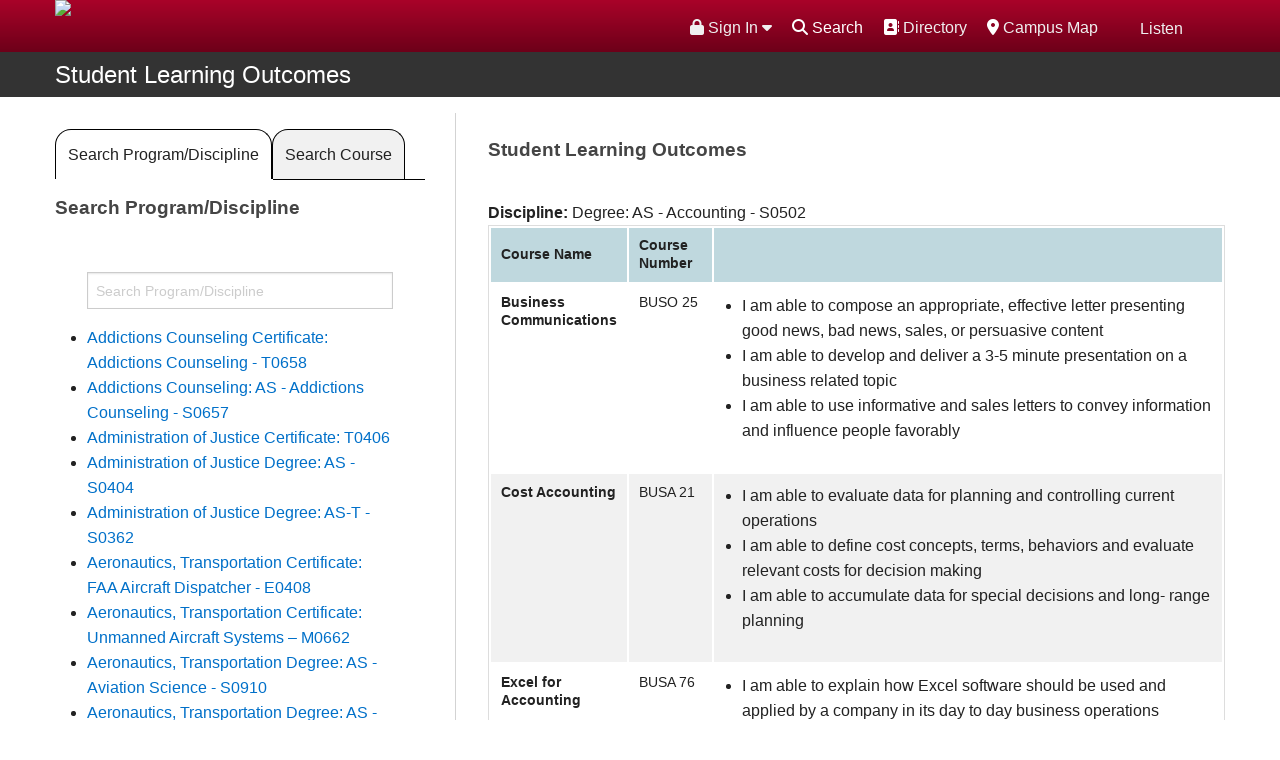

--- FILE ---
content_type: text/html; charset=UTF-8
request_url: https://www.mtsac.edu/slo/index.html?unit=Degree:%20AS%20-%20Accounting%20-%20S0502
body_size: 48838
content:
<!DOCTYPE HTML><html lang="en">
   <head>
      <meta charset="utf-8">
      <meta name="viewport" content="width=device-width, initial-scale=1.0">
      <meta http-equiv="x-ua-compatible" content="IE=edge">
      <title> Results for: Degree: AS - Accounting - S0502 -Student Learning Outcomes</title>
      
<!--FAVICON-->
<link rel="shortcut icon" href="/favicon.ico" />

<link rel="stylesheet" href="/_resources/_css/style.css" />
<link rel="stylesheet" href="/_resources/_css/collapsetable.css" />
<script src="https://kit.fontawesome.com/e029b33817.js" crossorigin="anonymous"></script>

<!-- GDPR -->
<!-- <link rel="stylesheet" type="text/css" href="//cdnjs.cloudflare.com/ajax/libs/cookieconsent2/3.1.0/cookieconsent.min.css" />
<script src="//cdnjs.cloudflare.com/ajax/libs/cookieconsent2/3.1.0/cookieconsent.min.js"></script> -->
<link rel="stylesheet" type="text/css" href="/_resources/cookieconsent2/3.1.0/cookieconsent.min.css" />
<script src="/_resources/cookieconsent2/3.1.0/cookieconsent.min.js"></script>

<script>
window.addEventListener("load", function(){
window.cookieconsent.initialise({
  "palette": {
    "popup": {
      "background": "#076dbf"
    },
    "button": {
      "background": "transparent",
      "text": "#fff",
      "border": "#fff"
    }
  },
  "position": "top",
  "static": true,
  "type": "info",
  "content": {
    "href": "https://www.mtsac.edu/it/infosecurity/privacy.html"
  }
})});
</script>

<!-- OU Styling -->
<link rel="stylesheet" href="/_resources/_css/oustyles.css" />


<!-- START ReadSpeaker implementation -->
<script src="//f1-na.readspeaker.com/script/9690/ReadSpeaker.js?pids=embhl" type="text/javascript"></script>
<link rel="stylesheet" type="text/css" href="/_resources/readspeaker/readspeakerskin.css" />
<script type="text/javascript">
<!--
    window.rsConf = {general: {usePost: true}};
//-->
</script>
<script src="/_resources/readspeaker/readspeakerskin.js" type="text/javascript"></script>
<!-- END ReadSpeaker implementation -->


<!-- Implement blue menu breakpoint (Matt's css on headcode.inc) -->
<style>
@media (min-width: 910px) {
	div.small-12.columns.panel{display:none;}
	div.show-for-medium-down {display:none;}
	div.small-12.columns.search-box {display:none;}
}
</style>


<!-- jQuery -->
<script src="/_resources/_assets/masterslider/jquery.min.js"></script>

<script>
	jQuery.noConflict();
</script>


<script src="/_resources/_assets/javascripts/vendor.js"></script>
<script src="/_resources/_assets/javascripts/app.js"></script>


<script src="/_resources/_assets/masterslider/jquery.easing.min.js"></script>




<!-- Google Tag Manager -->
<script>(function(w,d,s,l,i){w[l]=w[l]||[];w[l].push({'gtm.start':
new Date().getTime(),event:'gtm.js'});var f=d.getElementsByTagName(s)[0],
j=d.createElement(s),dl=l!='dataLayer'?'&l='+l:'';j.async=true;j.src=
'https://www.googletagmanager.com/gtm.js?id='+i+dl;f.parentNode.insertBefore(j,f);
})(window,document,'script','dataLayer','GTM-M4H9MB');</script>
<!-- End Google Tag Manager -->



<!-- Facebook Pixel Code -->
<script>
!function(f,b,e,v,n,t,s){if(f.fbq)return;n=f.fbq=function(){n.callMethod?
n.callMethod.apply(n,arguments):n.queue.push(arguments)};if(!f._fbq)f._fbq=n;
n.push=n;n.loaded=!0;n.version='2.0';n.queue=[];t=b.createElement(e);t.async=!0;
t.src=v;s=b.getElementsByTagName(e)[0];s.parentNode.insertBefore(t,s)}(window,
document,'script','https://connect.facebook.net/en_US/fbevents.js');

fbq('init', '2819804073608');
fbq('track', "PageView");</script>
<!-- End Facebook Pixel Code -->



<script type="text/javascript">
			var page_id="https://www.mtsac.edu/slo/index.html";
		</script><link rel="stylesheet" href="/_resources/search/helper/css/jquerUI.css">
      <link rel="stylesheet" href="/_resources/search/helper/css/search.css"><script type="text/javascript">
			jQuery("#searchForm").removeAttr("novalidate");
		</script><link rel="stylesheet" type="text/css" href="/_resources/_css/newsroom.css"><script type="text/javascript" src="/_resources/_js/datatables/media/js/jquery.dataTables.min.js"></script><script type="text/javascript" src="/_resources/_js/datatables/media/js/dataTables.foundation.min.js"></script><script type="text/javascript" src="/_resources/_js/datatables/media/js/dataTables.responsive.min.js"></script><script type="text/javascript" src="/_resources/_js/datatables/media/js/responsive.foundation.min.js"></script><script type="text/javascript" src="/_resources/_js/datatables/media/js/fixedheader.js"></script><link rel="stylesheet" type="text/css" href="/_resources/_js/datatables/media/css/foundation.min.css"><script type="text/javascript">
            var OUC = OUC || {};
            OUC.globalProps = OUC.globalProps || {};
            OUC.pageProps = OUC.pageProps || {};
            OUC.props = OUC.props || {};
            
            
                OUC.globalProps['path'] = "/slo/index.html";
                OUC.globalProps['domain'] = "https://www.mtsac.edu";
                OUC.globalProps['index-file'] = "index";
                OUC.globalProps['extension'] = "html";
                OUC.pageProps['pagetype'] = "mtsac_slo_page";
                OUC.pageProps['altReferralImg'] = "";
                OUC.pageProps['heading'] = "SLO Index";
                OUC.pageProps['heading-link'] = "";
                OUC.pageProps['layout'] = "onethirds-enable";
                OUC.pageProps['nav-menu'] = "topnav-enable";
                OUC.pageProps['rightCol-toggle'] = "";
                OUC.pageProps['region-2-toggle'] = "";
                OUC.pageProps['galleryType'] = "master-slider";
            
            var key;
            for (key in OUC.globalProps) {
            OUC.props[key] = OUC.globalProps[key];
            }
            for (key in OUC.pageProps) {
            OUC.props[key] = OUC.pageProps[key];
            }
        </script><meta property="og:title" content="Student Learning Outcomes">
      <meta property="og:description" content="Student Learning Outcomes for classes at Mt. SAC">
      <meta property="og:type" content="website">
      <meta property="og:image" content="https://www.mtsac.edu/marketing/images/fullcolor_email.jpg">
      <meta property="og:url" content="https://www.mtsac.edu/slo/index.html">
      <link rel="stylesheet" href="/_resources/_assets/masterslider/style/masterslider.css"><script src="/_resources/_assets/masterslider/masterslider.min.js"></script><link href="/_resources/_assets/masterslider/style/ms-staff-style-v2.css" rel="stylesheet" type="text/css">
      <link href="/_resources/_css/design-styles.css" rel="stylesheet" type="text/css">
      		<!--Default Datatables CSS jquery.dataTables.min.css-->
      		
      <link rel="stylesheet" type="text/css" href="/_resources/_js/datatables/slo_datatables/jquery.dataTables.min.css">
      
      		<!--Responsive Datatables CSS responsive.dataTables.min.css-->
      		
      <link rel="stylesheet" type="text/css" href="/_resources/_js/datatables/slo_datatables/responsive.dataTables.min.css">
      
      		<!--Default Datatables JS	jquery.dataTables.min.js	 -->		
      		<script type="text/javascript" src="/_resources/_js/datatables/slo_datatables/jquery.dataTables.min.js"></script>
      
      		<!-- Script for list.js for datatables. Allows left search and pagination list.min.js -->		
      		<script src="/_resources/_js/datatables/slo_datatables/list.min.js"></script>
      
      		<!-- Script for Responsive.js for datatables dataTables.responsive.min.js -->
      		<script src="/_resources/_js/datatables/slo_datatables/dataTables.responsive.min.js"></script>
      		
      		<!--CUSTOM JS FILE FOR FUNCTIONALITY ON SLO PAGE-->
      		<script src="/slo/js/custom.js"></script>
      
      		<!-- CSS for Aggregate SLO page /slo_styles.css -->
      		
      <link rel="stylesheet" type="text/css" href="/slo/_css/slo_styles.css">
      
      		<script>
			$(document).ready(function() {
			if (window.location.href.indexOf("?course") > -1) {
			$("#careerClusterTab").removeClass("active");
			$("#panel1").removeClass("active");
			$("#viewAllProgramsTab").addClass("active");
			$("#panel2").addClass("active");
			} 
			} );//end of on ready function
		</script>
      
      
      
      	
      <meta name="Description" content="Student Learning Outcomes for classes at Mt. SAC">
   </head>
   <body><!-- Facebook Pixel Code (noscript) -->
<noscript><img height="1" width="1" alt="Facebook Pixel Code" style="display:none"
src="https://www.facebook.com/tr?id=1152073701485984&amp;ev=PageView&amp;noscript=1"
/></noscript>
<!-- End Facebook Pixel Code (noscript) -->

<!-- Google Tag Manager (noscript) -->
<noscript><iframe title="Google Tag Manager" src="https://www.googletagmanager.com/ns.html?id=GTM-M4H9MB"
height="0" width="0" style="display:none;visibility:hidden" title="Google Tag Manager"></iframe></noscript>
<!-- End Google Tag Manager (noscript) -->



<noscript>Please enable JavaScript for full functionality.</noscript>
      		      	
      <div class="wrapper">         <div class="scroll-top-wrapper"><span class="scroll-top-inner"><span class="fa fa-2x fa-arrow-circle-up"></span></span></div>
         <header class="header">
            <div class="header-interior-bar">
               <div class="row"><a href="javascript:;" class="btn-menu" title="Menu"><span>Menu</span></a><div class="columns large-5 medium-5"><a href="/" class="logo" title="Mt. SAC"><img src="/_resources/_assets/images/mtsac-logo-top.png" width="440" height="55" alt="Mt. San Antonio College"></a>
</div>
                  <div class="columns large-7 medium-7 mobile-hidden">
                     <div class="util-bar">
                        <ul><li id="interiorMenuBtn"><a href="javascript:;" title="Menu"> <span class="fa fa-bars fa-lg"></span><span>Menu</span></a> </li>
                           <li><div id="readspeaker_button" class="rs_skip rsbtn_mtsacskin rs_preserve">
<a rel="nofollow" class="rsbtn_play" accesskey="L" title="Listen with ReadSpeaker" href="//app-na.readspeaker.com/cgi-bin/rsent?customerid=9690&lang=en_us&readid=mainContent">
<span class="rsbtn_left rspart"><span class="rsbtn_text"> <span>Listen</span></span></span>
<span class="rsbtn_right rsimg rsplay rspart"></span>
</a>
</div></li>
                           <!-- Google Search Script -->
<script async src="https://cse.google.com/cse.js?cx=40b5808f2761f4965"></script>
<!--Javascript for search functionality-->
<script src="/_resources/_js/search2024.js"></script>

<li><a href="/maps/"><span class="fa fa-map-marker" aria-hidden="true" title="Map"></span> Campus Map</a></li>
<li><a href="/directory/"><span class="fa fa-address-book" aria-hidden="true" title="Directory"></span> Directory</a></li>
<li>
	<span class="fa fa-search"></span><span class="gsearch">Search</span>
	<div class="srchCntr hidden">
	<div class="gcse-searchbox-only" data-resultsUrl="https://www.mtsac.edu/search/gsearch.html">
	</div>
	</div>
</li>                           <li><style type="text/css"> 
	.nav {z-index: 40 !important;}	
	.portalloginconcerns{
		padding: 2px 0 0 0;
		border-top: 2px dashed #cccccc;}
	.header {z-index: 460 !important;}	
	.dropdownmenu li {width: 100%; margin: 0 auto;}
	/* .dropdownmenu li a:hover {text-decoration: none; color: #ffffff; background-color: #555555;} */
</style>
<div class="dropdownmenu"><a href="#" data-options="align:right" data-dropdown="drop"><span class="fas fa-lock"></span> Sign In <span class="fas fa-caret-down"></span></a>
	<ul id="drop" class="tiny f-dropdown" data-dropdown-content="">
		<li><a href="https://www.mtsac.edu/portal/" target="_blank" rel="noopener"><span class="" aria-hidden="true" title="Portal Login"></span><span class="fas fa-lock"></span> Portal (My Account)</a></li>
		<li><a href="https://mtsac.instructure.com" target="_blank" rel="noopener"><span class="" aria-hidden="true" title="Canvas Login"></span><span class="fas fa-lock"></span> Canvas (Classes)</a></li>
		<li><a href="https://mtsac.navigate.eab.com" target="_blank" rel="noopener"><span class="" aria-hidden="true" title="EAB Navigate Login"></span><span class="fas fa-lock"></span> Navigate (Student Success)</a></li>
		<li class="portalloginconcerns"><a href="/it" target="_blank" rel="noopener"><span class="" aria-hidden="true" title="Need Help"></span><span class="fas fa-exclamation-triangle"></span> Want Help?</a></li>
	</ul>
</div>
<!-- ORIGINAL PRODUCTION VERSION
<a href="https://www.mtsac.edu/portal" target="_blank"><span class="fa fa-user" aria-hidden="true" title="Portal Login"></span> Portal Login</a> -->


</li>
                        </ul>
                     </div>
                  </div>
               </div>
            </div>
            <div class="header-bar-bottom">
               <div class="row">
                  <div class="columns large-12 medium-12">
                     <nav id="interiorMenu" class="nav"><!-- Google Search Script -->
<script async src="https://cse.google.com/cse.js?cx=40b5808f2761f4965"></script>
<div class="show-for-medium-down gsrchContainer">	
	<div class="gcse-searchbox-only" data-resultsUrl="https://www.mtsac.edu/search/gsearch.html"></div>
</div>
                        <ul class="nav-main"><li><a href="/about/">About Us</a></li>
<li><a href="/academics-and-training/">Academics &amp; Training</a></li>
<li><a class="current" href="/admissions-and-aid/">Admissions &amp; Aid</a></li>
<li><a href="/campus-life/">Campus Life</a></li>
<li class="hide-for-large-up"><a href="/directory/">Directory</a></li>
<li class="hide-for-large-up"><a href="/maps/"> Campus Map</a></li></ul>
                        <ul class="nav-secondary"><style type="text/css"> 
	.rightnavmenu li {width: auto; display:inline-block;}
	
</style>
<div class="rightnavmenu">
	

	<li role="listitem"><a href="/students/">Students</a></li>
	<li role="listitem"><a href="/employees/">Faculty/Staff</a></li>
	<li role="listitem"><a href="/alumni">Alumni</a></li>
	<li role="listitem"><a href="/community/">Community</a></li>
	<li role="listitem" class="show-for-medium-down">
		<div id="readspeaker_button_mobile" class="rs_skip rsbtn_mtsacskin_mobile rs_preserve">
			<a rel="nofollow" class="rsbtn_play" accesskey="L" title="Listen with ReadSpeaker" href="//app-na.readspeaker.com/cgi-bin/rsent?customerid=9690&lang=en_us&readid=mainContent">
				<span class="rsbtn_left rspart"><span class="rsbtn_text"> <span>Listen</span></span></span>
				<span class="rsbtn_right rsimg rsplay rspart"></span>
			</a>
		</div>
	</li>

	</div></ul>
                        <style type="text/css"> 
.small-12.columns.panel {text-align: center;}
</style>
<div class="show-for-medium-down">
<div class="small-12 columns panel"><a href="https://www.mtsac.edu/portal/" target="_blank" rel="noopener"><span class="" aria-hidden="true" title="Portal Login"></span><span class="fas fa-lock"></span> Portal (My Account)</a></div>
<div class="small-12 columns panel"><a href="https://mtsac.instructure.com" target="_blank" rel="noopener"><span class="" aria-hidden="true" title="Canvas Login"></span><span class="fas fa-lock"></span> Canvas Login</a></div>
<div class="small-12 columns panel"><a href="https://mtsac.navigate.eab.com" target="_blank" rel="noopener"><span class="" aria-hidden="true" title="EAB Navigate Login"></span><span class="fas fa-lock"></span> Navigate (Student Success)</a></div>
<p>&nbsp;</p>	
</div>
<!-- <div class="show-for-medium-down">
	
	    <div class="small-12 columns panel">
			<a href="https://www.mtsac.edu/portal" target="_blank" title="Portal Login">
			<span class="fa fa-user" aria-hidden="true" title="Portal Login"></span> Portal Login
			</a>
    	</div>

</div> -->
</nav>
                  </div>
               </div>
            </div>
            <!-- Javascript for Interior Menu - toggle -->
<script type="text/javascript"> 
	jQuery(function($) {
		var menuVisible = false;
		$('#interiorMenuBtn').click(function() {
			if (menuVisible) {
				$('#interiorMenu').css({'display':'none'});
				menuVisible = false;
				return;
			}
			$('#interiorMenu').css({'display':'block'});
			menuVisible = true;
		});
	});
</script>
</header>
         <div class="main">
            <main>
               <div class="main">
                  <div class="contain-to-grid sticky">
                     <nav class="top-bar" data-topbar="">
                        <ul class="title-area">
                           <li class="name"><span class="greyBarHdr"><a href="/slo">Student Learning Outcomes</a></span></li>
                           <li class="toggle-topbar menu-icon"><a href="#"><span>Menu</span></a></li>
                        </ul>
                        <section class="top-bar-section" aria-label="Custom Navigation Links"><ul class="right"></ul></section>
                     </nav>
                  </div>
                  <div class="row">
                     <div class="clearfix"></div>
                     		
                     	
                     <div id="mainContent">
                        <div class="columns large-4 medium-4 leftContentArea">
                           		
                           <ul class="tabs" data-tab="" id="tab-container">
                              			
                              <li class="tab-title active" id="careerClusterTab"><a href="#panel1">Search Program/Discipline</a></li>
                              			
                              <li class="tab-title" id="viewAllProgramsTab"><a href="#panel2">Search Course</a></li>
                              		</ul>
                           
                           		
                           <div class="tabs-content">
                              			
                              <div id="panel1" class="content active">
                                 				
                                 <h2>Search Program/Discipline</h2>
                                 				<div id='slo_discipline' class='slo_dpt_cntr'><label for='slo_discipline_srch' class='hide'>Search By Discipline</label><input type='text' class='search discipline_srch' id='slo_discipline_srch' placeholder='Search Program/Discipline' />
<ul class='list'>
<li>
<a class='discipline' href='/slo/index.html?unit=Addictions%20Counseling%20Certificate:%20Addictions%20Counseling%20-%20T0658#slo_discipline_results'>Addictions Counseling Certificate: Addictions Counseling - T0658
</a>
</li>
<li>
<a class='discipline' href='/slo/index.html?unit=Addictions%20Counseling:%20AS%20-%20Addictions%20Counseling%20-%20S0657#slo_discipline_results'>Addictions Counseling: AS - Addictions Counseling - S0657
</a>
</li>
<li>
<a class='discipline' href='/slo/index.html?unit=Administration%20of%20Justice%20Certificate:%20T0406#slo_discipline_results'>Administration of Justice Certificate: T0406
</a>
</li>
<li>
<a class='discipline' href='/slo/index.html?unit=Administration%20of%20Justice%20Degree:%20AS%20-%20S0404#slo_discipline_results'>Administration of Justice Degree: AS - S0404
</a>
</li>
<li>
<a class='discipline' href='/slo/index.html?unit=Administration%20of%20Justice%20Degree:%20AS-T%20-%20S0362#slo_discipline_results'>Administration of Justice Degree: AS-T - S0362
</a>
</li>
<li>
<a class='discipline' href='/slo/index.html?unit=Aeronautics,%20Transportation%20Certificate:%20FAA%20Aircraft%20Dispatcher%20-%20E0408#slo_discipline_results'>Aeronautics, Transportation Certificate: FAA Aircraft Dispatcher - E0408
</a>
</li>
<li>
<a class='discipline' href='/slo/index.html?unit=Aeronautics,%20Transportation%20Certificate:%20Unmanned%20Aircraft%20Systems%20–%20M0662#slo_discipline_results'>Aeronautics, Transportation Certificate: Unmanned Aircraft Systems – M0662
</a>
</li>
<li>
<a class='discipline' href='/slo/index.html?unit=Aeronautics,%20Transportation%20Degree:%20AS%20-%20Aviation%20Science%20-%20S0910#slo_discipline_results'>Aeronautics, Transportation Degree: AS - Aviation Science - S0910
</a>
</li>
<li>
<a class='discipline' href='/slo/index.html?unit=Aeronautics,%20Transportation%20Degree:%20AS%20-%20Commercial%20Flight%20-%20S0912#slo_discipline_results'>Aeronautics, Transportation Degree: AS - Commercial Flight - S0912
</a>
</li>
<li>
<a class='discipline' href='/slo/index.html?unit=Aeronautics,%20Transportation%20Degree:%20AS%20–%20Unmanned%20Aircraft%20Systems%20–%20S0661#slo_discipline_results'>Aeronautics, Transportation Degree: AS – Unmanned Aircraft Systems – S0661
</a>
</li>
<li>
<a class='discipline' href='/slo/index.html?unit=Air%20Conditioning%20/Ref%20Certificate:%20Air%20Conditioning%20and%20Refrigeration%20-%20T0909#slo_discipline_results'>Air Conditioning /Ref Certificate: Air Conditioning and Refrigeration - T0909
</a>
</li>
<li>
<a class='discipline' href='/slo/index.html?unit=Air%20Conditioning%20/Ref%20Certificate:%20Building%20Automation%20-%20T0309#slo_discipline_results'>Air Conditioning /Ref Certificate: Building Automation - T0309
</a>
</li>
<li>
<a class='discipline' href='/slo/index.html?unit=Air%20Conditioning%20/Ref%20Degree:%20AS%20-%20Air%20Conditioning%20and%20Refrigeration%20-%20S0909#slo_discipline_results'>Air Conditioning /Ref Degree: AS - Air Conditioning and Refrigeration - S0909
</a>
</li>
<li>
<a class='discipline' href='/slo/index.html?unit=Air%20Conditioning%20/Ref%20Degree:%20AS%20-%20Building%20Automation%20-%20S0308#slo_discipline_results'>Air Conditioning /Ref Degree: AS - Building Automation - S0308
</a>
</li>
<li>
<a class='discipline' href='/slo/index.html?unit=Aircraft%20Maintenance%20Certificate:%20Aircraft%20Powerplant%20Maintenance%20Technology%20-%20Day%20-%20T0982#slo_discipline_results'>Aircraft Maintenance Certificate: Aircraft Powerplant Maintenance Technology - Day - T0982
</a>
</li>
<li>
<a class='discipline' href='/slo/index.html?unit=Aircraft%20Maintenance%20Certificate:%20Aircraft%20Powerplant%20Maintenance%20Technology%20-%20Evening%20-%20T0952#slo_discipline_results'>Aircraft Maintenance Certificate: Aircraft Powerplant Maintenance Technology - Evening - T0952
</a>
</li>
<li>
<a class='discipline' href='/slo/index.html?unit=Aircraft%20Maintenance%20Certificate:%20Airframe%20Maintenance%20Technology%20-%20Day%20-%20T0991#slo_discipline_results'>Aircraft Maintenance Certificate: Airframe Maintenance Technology - Day - T0991
</a>
</li>
<li>
<a class='discipline' href='/slo/index.html?unit=Aircraft%20Maintenance%20Certificate:%20Airframe%20Maintenance%20Technology%20-%20Evening%20-%20T0981#slo_discipline_results'>Aircraft Maintenance Certificate: Airframe Maintenance Technology - Evening - T0981
</a>
</li>
<li>
<a class='discipline' href='/slo/index.html?unit=Aircraft%20Maintenance%20Degree:%20AS%20-%20Airframe%20and%20Aircraft%20Powerplant%20Maint%20Tech%20-%20Day%20-%20S0911#slo_discipline_results'>Aircraft Maintenance Degree: AS - Airframe and Aircraft Powerplant Maint Tech - Day - S0911
</a>
</li>
<li>
<a class='discipline' href='/slo/index.html?unit=Aircraft%20Maintenance%20Degree:%20AS%20-%20Airframe%20and%20Aircraft%20Powerplant%20Maint%20Tech%20-%20Evening%20-%20S0951#slo_discipline_results'>Aircraft Maintenance Degree: AS - Airframe and Aircraft Powerplant Maint Tech - Evening - S0951
</a>
</li>
<li>
<a class='discipline' href='/slo/index.html?unit=Architecture%20Certificate:%20Architectural%20Design%20Concentration%20Level-II%20-%20N0467#slo_discipline_results'>Architecture Certificate: Architectural Design Concentration Level-II - N0467
</a>
</li>
<li>
<a class='discipline' href='/slo/index.html?unit=Architecture%20Certificate:%20Architectural%20Design%20Concentration%20Level-III%20-%20T0386#slo_discipline_results'>Architecture Certificate: Architectural Design Concentration Level-III - T0386
</a>
</li>
<li>
<a class='discipline' href='/slo/index.html?unit=Architecture%20Certificate:%20Architectural%20Technology%20-%20Technology%20Concentration%20Level%20III%20-%20T0204#slo_discipline_results'>Architecture Certificate: Architectural Technology - Technology Concentration Level III - T0204
</a>
</li>
<li>
<a class='discipline' href='/slo/index.html?unit=Architecture%20Certificate:%20Architectural%20Technology%20Concentration%20Level%20I%20-%20N0468#slo_discipline_results'>Architecture Certificate: Architectural Technology Concentration Level I - N0468
</a>
</li>
<li>
<a class='discipline' href='/slo/index.html?unit=Architecture%20Certificate:%20Architectural%20Technology%20Concentration%20Level%20II%20-%20T0389#slo_discipline_results'>Architecture Certificate: Architectural Technology Concentration Level II - T0389
</a>
</li>
<li>
<a class='discipline' href='/slo/index.html?unit=Architecture%20Certificate:%20Construction%20Inspection%20-%20L0920#slo_discipline_results'>Architecture Certificate: Construction Inspection - L0920
</a>
</li>
<li>
<a class='discipline' href='/slo/index.html?unit=Architecture%20Degree:%20AS%20-%20Architectural%20Tech%20-%20Design%20Concentration%20-%20S0207#slo_discipline_results'>Architecture Degree: AS - Architectural Tech - Design Concentration - S0207
</a>
</li>
<li>
<a class='discipline' href='/slo/index.html?unit=Architecture%20Degree:%20AS%20-%20Architectural%20Technology%20%20-%20Tech%20Concentration%20-%20S0201#slo_discipline_results'>Architecture Degree: AS - Architectural Technology  - Tech Concentration - S0201
</a>
</li>
<li>
<a class='discipline' href='/slo/index.html?unit=Architecture%20Degree:%20AS%20-%20Construction%20Inspection%20-%20S0920#slo_discipline_results'>Architecture Degree: AS - Construction Inspection - S0920
</a>
</li>
<li>
<a class='discipline' href='/slo/index.html?unit=Arts%20-%20CEA:%202D%20Animation%20and%20Gaming#slo_discipline_results'>Arts - CEA: 2D Animation and Gaming
</a>
</li>
<li>
<a class='discipline' href='/slo/index.html?unit=Arts%20-%20CEA:%203D%20Animation#slo_discipline_results'>Arts - CEA: 3D Animation
</a>
</li>
<li>
<a class='discipline' href='/slo/index.html?unit=Arts%20-%20CEA:%20Animation%20%26%20Gaming%20Unit#slo_discipline_results'>Arts - CEA: Animation & Gaming Unit
</a>
</li>
<li>
<a class='discipline' href='/slo/index.html?unit=Arts%20-%20CEA:%20Graphic%20Design%20and%20Illustration#slo_discipline_results'>Arts - CEA: Graphic Design and Illustration
</a>
</li>
<li>
<a class='discipline' href='/slo/index.html?unit=Arts%20-%20CEA:%20Photography#slo_discipline_results'>Arts - CEA: Photography
</a>
</li>
<li>
<a class='discipline' href='/slo/index.html?unit=Arts%20-%20CEA:%20Radio-Television#slo_discipline_results'>Arts - CEA: Radio-Television
</a>
</li>
<li>
<a class='discipline' href='/slo/index.html?unit=Arts%20-%20CEA:%20Television%20%26%20Film%20Unit#slo_discipline_results'>Arts - CEA: Television & Film Unit
</a>
</li>
<li>
<a class='discipline' href='/slo/index.html?unit=Arts:%20Art%20Gallery%20Unit#slo_discipline_results'>Arts: Art Gallery Unit
</a>
</li>
<li>
<a class='discipline' href='/slo/index.html?unit=Arts:%20Fine%20Arts#slo_discipline_results'>Arts: Fine Arts
</a>
</li>
<li>
<a class='discipline' href='/slo/index.html?unit=Arts:%20Journalism%20Unit#slo_discipline_results'>Arts: Journalism Unit
</a>
</li>
<li>
<a class='discipline' href='/slo/index.html?unit=Arts:%20Music%20Unit#slo_discipline_results'>Arts: Music Unit
</a>
</li>
<li>
<a class='discipline' href='/slo/index.html?unit=Arts:%20Theater%20Unit#slo_discipline_results'>Arts: Theater Unit
</a>
</li>
<li>
<a class='discipline' href='/slo/index.html?unit=Business%20-%20CHNF:%20Culinary%20Arts,%20Hospitality%20Management,%20Nutrition%20%26%20Foods%20Unit#slo_discipline_results'>Business - CHNF: Culinary Arts, Hospitality Management, Nutrition & Foods Unit
</a>
</li>
<li>
<a class='discipline' href='/slo/index.html?unit=Business%20-%20CS%26DT:%20Family%20%26%20Consumer%20Sciences%20Unit#slo_discipline_results'>Business - CS&DT: Family & Consumer Sciences Unit
</a>
</li>
<li>
<a class='discipline' href='/slo/index.html?unit=Business%20-%20CS%26DT:%20Fashion%20Merchandising%20and%20Design%20Unit#slo_discipline_results'>Business - CS&DT: Fashion Merchandising and Design Unit
</a>
</li>
<li>
<a class='discipline' href='/slo/index.html?unit=Business%20-%20CS%26DT:%20Hospitality%20%26%20Restaurant%20Management%20Unit#slo_discipline_results'>Business - CS&DT: Hospitality & Restaurant Management Unit
</a>
</li>
<li>
<a class='discipline' href='/slo/index.html?unit=Business%20-%20CS%26DT:%20Interior%20Design%20Unit#slo_discipline_results'>Business - CS&DT: Interior Design Unit
</a>
</li>
<li>
<a class='discipline' href='/slo/index.html?unit=Business%20-%20CS%26DT:%20Nutrition%20%26%20Food%20Unit#slo_discipline_results'>Business - CS&DT: Nutrition & Food Unit
</a>
</li>
<li>
<a class='discipline' href='/slo/index.html?unit=Business:%20Accounting%20and%20Management%20Unit#slo_discipline_results'>Business: Accounting and Management Unit
</a>
</li>
<li>
<a class='discipline' href='/slo/index.html?unit=Business:%20Business%20Administration#slo_discipline_results'>Business: Business Administration
</a>
</li>
<li>
<a class='discipline' href='/slo/index.html?unit=Business:%20CIS%20Unit#slo_discipline_results'>Business: CIS Unit
</a>
</li>
<li>
<a class='discipline' href='/slo/index.html?unit=Business:%20CS%26DT:%20Child%20Development,%20Education%20Unit#slo_discipline_results'>Business: CS&DT: Child Development, Education Unit
</a>
</li>
<li>
<a class='discipline' href='/slo/index.html?unit=Business:%20Paralegal%20Unit#slo_discipline_results'>Business: Paralegal Unit
</a>
</li>
<li>
<a class='discipline' href='/slo/index.html?unit=Certificate:%20Accounting%20-%20Bookkeeping%20-%2024089#slo_discipline_results'>Certificate: Accounting - Bookkeeping - 24089
</a>
</li>
<li>
<a class='discipline' href='/slo/index.html?unit=Certificate:%20Accounting%20-%20Bookkeeping%20-%20E0504#slo_discipline_results'>Certificate: Accounting - Bookkeeping - E0504
</a>
</li>
<li>
<a class='discipline' href='/slo/index.html?unit=Certificate:%20Accounting%20-%20Computerized%20-%20N0460#slo_discipline_results'>Certificate: Accounting - Computerized - N0460
</a>
</li>
<li>
<a class='discipline' href='/slo/index.html?unit=Certificate:%20Accounting%20-%20Financial%20Planning%20-%20N0461#slo_discipline_results'>Certificate: Accounting - Financial Planning - N0461
</a>
</li>
<li>
<a class='discipline' href='/slo/index.html?unit=Certificate:%20Accounting%20-%20Managerial%20-%20N0462#slo_discipline_results'>Certificate: Accounting - Managerial - N0462
</a>
</li>
<li>
<a class='discipline' href='/slo/index.html?unit=Certificate:%20Accounting%20-%20Payroll%20-%2024074#slo_discipline_results'>Certificate: Accounting - Payroll - 24074
</a>
</li>
<li>
<a class='discipline' href='/slo/index.html?unit=Certificate:%20Accounting%20-%20Payroll%20-%20E0505#slo_discipline_results'>Certificate: Accounting - Payroll - E0505
</a>
</li>
<li>
<a class='discipline' href='/slo/index.html?unit=Certificate:%20Accounting%20-%20T0502#slo_discipline_results'>Certificate: Accounting - T0502
</a>
</li>
<li>
<a class='discipline' href='/slo/index.html?unit=Certificate:%20Accounting%20-%20Tax%20Preparation%20-%20E0433#slo_discipline_results'>Certificate: Accounting - Tax Preparation - E0433
</a>
</li>
<li>
<a class='discipline' href='/slo/index.html?unit=Certificate:%20Administrative%20Assistant%20-%20Level%20I%20-%20E0516#slo_discipline_results'>Certificate: Administrative Assistant - Level I - E0516
</a>
</li>
<li>
<a class='discipline' href='/slo/index.html?unit=Certificate:%20Administrative%20Assistant%20-%20Level%20II%20-%20N0463#slo_discipline_results'>Certificate: Administrative Assistant - Level II - N0463
</a>
</li>
<li>
<a class='discipline' href='/slo/index.html?unit=Certificate:%20Administrative%20Assistant%20-%20Level%20III%20-%20L0382#slo_discipline_results'>Certificate: Administrative Assistant - Level III - L0382
</a>
</li>
<li>
<a class='discipline' href='/slo/index.html?unit=Certificate:%20American%20Language%20Advanced%20Proficiency%20in%20English%20for%20English%20Language%20Learners%20(M0859)#slo_discipline_results'>Certificate: American Language Advanced Proficiency in English for English Language Learners (M0859)
</a>
</li>
<li>
<a class='discipline' href='/slo/index.html?unit=Certificate:%20American%20Language%20Communication%20for%20English%20Language%20Learners%20(M0860)#slo_discipline_results'>Certificate: American Language Communication for English Language Learners (M0860)
</a>
</li>
<li>
<a class='discipline' href='/slo/index.html?unit=Certificate:%20American%20Language%20Foundational%20English%20for%20English%20Language%20Learners%20(M0858)#slo_discipline_results'>Certificate: American Language Foundational English for English Language Learners (M0858)
</a>
</li>
<li>
<a class='discipline' href='/slo/index.html?unit=Certificate:%20Animal%20Science%20Fundamentals%20-%20N0871#slo_discipline_results'>Certificate: Animal Science Fundamentals - N0871
</a>
</li>
<li>
<a class='discipline' href='/slo/index.html?unit=Certificate:%20Animation%20-%20Junior%20Animator%20Level%20I%20-%20E0414#slo_discipline_results'>Certificate: Animation - Junior Animator Level I - E0414
</a>
</li>
<li>
<a class='discipline' href='/slo/index.html?unit=Certificate:%20Animation%20-%20Junior%20Animator%20Level%20II%20-%20N0465#slo_discipline_results'>Certificate: Animation - Junior Animator Level II - N0465
</a>
</li>
<li>
<a class='discipline' href='/slo/index.html?unit=Certificate:%20Artificial%20Intelligence%20in%20Business%20-%20M0671#slo_discipline_results'>Certificate: Artificial Intelligence in Business - M0671
</a>
</li>
<li>
<a class='discipline' href='/slo/index.html?unit=Certificate:%20Athletic%20Trainer%20Aide%20I%20-%20E0802#slo_discipline_results'>Certificate: Athletic Trainer Aide I - E0802
</a>
</li>
<li>
<a class='discipline' href='/slo/index.html?unit=Certificate:%20Automotive%20Welding,%20Cutting%20%26%20Modification%20-%2024406#slo_discipline_results'>Certificate: Automotive Welding, Cutting & Modification - 24406
</a>
</li>
<li>
<a class='discipline' href='/slo/index.html?unit=Certificate:%20Baking%20and%20Pastry%20-%20N0455#slo_discipline_results'>Certificate: Baking and Pastry - N0455
</a>
</li>
<li>
<a class='discipline' href='/slo/index.html?unit=Certificate:%20Basic%20Computer%20Presentation%20and%20Publication%20-%2036560#slo_discipline_results'>Certificate: Basic Computer Presentation and Publication - 36560
</a>
</li>
<li>
<a class='discipline' href='/slo/index.html?unit=Certificate:%20Basic%20Excel%20Applications%20-%2036278#slo_discipline_results'>Certificate: Basic Excel Applications - 36278
</a>
</li>
<li>
<a class='discipline' href='/slo/index.html?unit=Certificate:%20Big%20Data%20Analytics%20-%20M0452#slo_discipline_results'>Certificate: Big Data Analytics - M0452
</a>
</li>
<li>
<a class='discipline' href='/slo/index.html?unit=Certificate:%20Business:%20Human%20Resource%20Management%20-%20Level%20I%20-%20E0531#slo_discipline_results'>Certificate: Business: Human Resource Management - Level I - E0531
</a>
</li>
<li>
<a class='discipline' href='/slo/index.html?unit=Certificate:%20Business:%20Human%20Resource%20Management%20-%20Level%20II%20-%20N0469#slo_discipline_results'>Certificate: Business: Human Resource Management - Level II - N0469
</a>
</li>
<li>
<a class='discipline' href='/slo/index.html?unit=Certificate:%20Business:%20Human%20Resource%20Management%20-%20Level%20III%20-%20N0470#slo_discipline_results'>Certificate: Business: Human Resource Management - Level III - N0470
</a>
</li>
<li>
<a class='discipline' href='/slo/index.html?unit=Certificate:%20Business:%20International%20-%20Level%20I%20-%20E0527#slo_discipline_results'>Certificate: Business: International - Level I - E0527
</a>
</li>
<li>
<a class='discipline' href='/slo/index.html?unit=Certificate:%20Business:%20International%20-%20Level%20II%20-%20N0471#slo_discipline_results'>Certificate: Business: International - Level II - N0471
</a>
</li>
<li>
<a class='discipline' href='/slo/index.html?unit=Certificate:%20Business:%20International%20-%20Level%20III%20-%20N0472#slo_discipline_results'>Certificate: Business: International - Level III - N0472
</a>
</li>
<li>
<a class='discipline' href='/slo/index.html?unit=Certificate:%20Business:%20Management%20-%20Level%20I%20-%20E0525#slo_discipline_results'>Certificate: Business: Management - Level I - E0525
</a>
</li>
<li>
<a class='discipline' href='/slo/index.html?unit=Certificate:%20Business:%20Management%20-%20Level%20II%20-%20N0473#slo_discipline_results'>Certificate: Business: Management - Level II - N0473
</a>
</li>
<li>
<a class='discipline' href='/slo/index.html?unit=Certificate:%20Business:%20Management%20-%20Level%20III%20-%20N0646#slo_discipline_results'>Certificate: Business: Management - Level III - N0646
</a>
</li>
<li>
<a class='discipline' href='/slo/index.html?unit=Certificate:%20Business:%20Retail%20Management%20-%20Level%20I%20-%20E0500#slo_discipline_results'>Certificate: Business: Retail Management - Level I - E0500
</a>
</li>
<li>
<a class='discipline' href='/slo/index.html?unit=Certificate:%20Business:%20Retail%20Management%20-%20Level%20II%20-%20N0474#slo_discipline_results'>Certificate: Business: Retail Management - Level II - N0474
</a>
</li>
<li>
<a class='discipline' href='/slo/index.html?unit=Certificate:%20Business:%20Retail%20Management%20-%20Level%20III%20-%20T0521#slo_discipline_results'>Certificate: Business: Retail Management - Level III - T0521
</a>
</li>
<li>
<a class='discipline' href='/slo/index.html?unit=Certificate:%20Business:%20Small%20Business%20Management%20-%20Level%20I%20-%20E0529#slo_discipline_results'>Certificate: Business: Small Business Management - Level I - E0529
</a>
</li>
<li>
<a class='discipline' href='/slo/index.html?unit=Certificate:%20Business:%20Small%20Business%20Management%20-%20Level%20II%20-%20N0475#slo_discipline_results'>Certificate: Business: Small Business Management - Level II - N0475
</a>
</li>
<li>
<a class='discipline' href='/slo/index.html?unit=Certificate:%20Business:%20Small%20Business%20Management%20-%20Level%20III%20-%20N0647#slo_discipline_results'>Certificate: Business: Small Business Management - Level III - N0647
</a>
</li>
<li>
<a class='discipline' href='/slo/index.html?unit=Certificate:%20CIS%20Cloud%20Computing%20for%20Amazon%20Web%20Services%20-%20M0672#slo_discipline_results'>Certificate: CIS Cloud Computing for Amazon Web Services - M0672
</a>
</li>
<li>
<a class='discipline' href='/slo/index.html?unit=Certificate:%20CIS%20Professional%20Certificate%20in%20Database%20Management%20-%20Microcomputers%20-%20E0715#slo_discipline_results'>Certificate: CIS Professional Certificate in Database Management - Microcomputers - E0715
</a>
</li>
<li>
<a class='discipline' href='/slo/index.html?unit=Certificate:%20CIS%20Professional%20Certificate%20in%20Oracle%20-%20E0717#slo_discipline_results'>Certificate: CIS Professional Certificate in Oracle - E0717
</a>
</li>
<li>
<a class='discipline' href='/slo/index.html?unit=Certificate:%20CIS%20Professional%20Certificate%20in%20Web%20Programming%20-%20M0812#slo_discipline_results'>Certificate: CIS Professional Certificate in Web Programming - M0812
</a>
</li>
<li>
<a class='discipline' href='/slo/index.html?unit=Certificate:%20CIS%20Professional%20Certificate%20in%20Windows%20Operating%20System%20Admin%20-%20E0720#slo_discipline_results'>Certificate: CIS Professional Certificate in Windows Operating System Admin - E0720
</a>
</li>
<li>
<a class='discipline' href='/slo/index.html?unit=Certificate:%20CIS%20Professional%20in%20C++%20Programming%20-%20E0714#slo_discipline_results'>Certificate: CIS Professional in C++ Programming - E0714
</a>
</li>
<li>
<a class='discipline' href='/slo/index.html?unit=Certificate:%20CIS%20Professional%20in%20Excel%20and%20Access%20-%20M0690#slo_discipline_results'>Certificate: CIS Professional in Excel and Access - M0690
</a>
</li>
<li>
<a class='discipline' href='/slo/index.html?unit=Certificate:%20CIS%20Professional%20in%20Java%20Programming%20-%20M0689#slo_discipline_results'>Certificate: CIS Professional in Java Programming - M0689
</a>
</li>
<li>
<a class='discipline' href='/slo/index.html?unit=Certificate:%20CIS%20Professional%20in%20LINUX%20-%20M0816#slo_discipline_results'>Certificate: CIS Professional in LINUX - M0816
</a>
</li>
<li>
<a class='discipline' href='/slo/index.html?unit=Certificate:%20CIS%20Professional%20in%20Network%20Security%20-%20M0688#slo_discipline_results'>Certificate: CIS Professional in Network Security - M0688
</a>
</li>
<li>
<a class='discipline' href='/slo/index.html?unit=Certificate:%20CIS%20Professional%20in%20Networking%20-%20M0809#slo_discipline_results'>Certificate: CIS Professional in Networking - M0809
</a>
</li>
<li>
<a class='discipline' href='/slo/index.html?unit=Certificate:%20CIS%20Professional%20in%20Object-Oriented%20Design%20%26%20Programming%20-%20M0813#slo_discipline_results'>Certificate: CIS Professional in Object-Oriented Design & Programming - M0813
</a>
</li>
<li>
<a class='discipline' href='/slo/index.html?unit=Certificate:%20CIS%20Professional%20in%20Python%20Programming%20-%20M0675#slo_discipline_results'>Certificate: CIS Professional in Python Programming - M0675
</a>
</li>
<li>
<a class='discipline' href='/slo/index.html?unit=Certificate:%20CIS%20Professional%20in%20SQL%20-%20M0811#slo_discipline_results'>Certificate: CIS Professional in SQL - M0811
</a>
</li>
<li>
<a class='discipline' href='/slo/index.html?unit=Certificate:%20CIS%20Professional%20in%20Telecommunications%20-%20M0810#slo_discipline_results'>Certificate: CIS Professional in Telecommunications - M0810
</a>
</li>
<li>
<a class='discipline' href='/slo/index.html?unit=Certificate:%20Certified%20Nursing%20and%20Acute%20Care%20Nursing%20Assistant%20-%2024400#slo_discipline_results'>Certificate: Certified Nursing and Acute Care Nursing Assistant - 24400
</a>
</li>
<li>
<a class='discipline' href='/slo/index.html?unit=Certificate:%20Child%20Development%20-%20Early%20Childhood%20Teacher%20Certificate%20T0865%20%20%20%20%20%20%20%20%20%20%20%20#slo_discipline_results'>Certificate: Child Development - Early Childhood Teacher Certificate T0865            
</a>
</li>
<li>
<a class='discipline' href='/slo/index.html?unit=Certificate:%20Child%20Development%20-%20Early%20Intervention%20and%20Inclusion%20-%20T0458#slo_discipline_results'>Certificate: Child Development - Early Intervention and Inclusion - T0458
</a>
</li>
<li>
<a class='discipline' href='/slo/index.html?unit=Certificate:%20Child%20Development%20-%20Infant/Toddler%20Care%20Teacher%20Certificate%20N0864%20#slo_discipline_results'>Certificate: Child Development - Infant/Toddler Care Teacher Certificate N0864 
</a>
</li>
<li>
<a class='discipline' href='/slo/index.html?unit=Certificate:%20Child%20Development%20-%20Level%20I%20Certificate%20M0663%20#slo_discipline_results'>Certificate: Child Development - Level I Certificate M0663 
</a>
</li>
<li>
<a class='discipline' href='/slo/index.html?unit=Certificate:%20Child%20Development%20-%20Level%20II%20Certificate%20N0656%20%20%20%20%20#slo_discipline_results'>Certificate: Child Development - Level II Certificate N0656     
</a>
</li>
<li>
<a class='discipline' href='/slo/index.html?unit=Certificate:%20Child%20Development%20-%20Program%20Administration%20Certificate%20T0863#slo_discipline_results'>Certificate: Child Development - Program Administration Certificate T0863
</a>
</li>
<li>
<a class='discipline' href='/slo/index.html?unit=Certificate:%20Child%20Development%20-%20School-Age%20Child%20Certificate%20N0862%20%20%20%20%20%20%20#slo_discipline_results'>Certificate: Child Development - School-Age Child Certificate N0862       
</a>
</li>
<li>
<a class='discipline' href='/slo/index.html?unit=Certificate:%20Child%20Development%20–%20Level%20III%20Certificate%20N0655%20%20%20%20#slo_discipline_results'>Certificate: Child Development – Level III Certificate N0655    
</a>
</li>
<li>
<a class='discipline' href='/slo/index.html?unit=Certificate:%20Coaching%20-%20E0804#slo_discipline_results'>Certificate: Coaching - E0804
</a>
</li>
<li>
<a class='discipline' href='/slo/index.html?unit=Certificate:%20Computed%20Tomography%20-%20N0687#slo_discipline_results'>Certificate: Computed Tomography - N0687
</a>
</li>
<li>
<a class='discipline' href='/slo/index.html?unit=Certificate:%20Consumer%20Relations%20-%20M0479#slo_discipline_results'>Certificate: Consumer Relations - M0479
</a>
</li>
<li>
<a class='discipline' href='/slo/index.html?unit=Certificate:%20Culinary%20Advanced%20-%20T0457#slo_discipline_results'>Certificate: Culinary Advanced - T0457
</a>
</li>
<li>
<a class='discipline' href='/slo/index.html?unit=Certificate:%20Culinary%20Arts%20-%20E0373#slo_discipline_results'>Certificate: Culinary Arts - E0373
</a>
</li>
<li>
<a class='discipline' href='/slo/index.html?unit=Certificate:%20Dance%20Teacher%20-%20N0649#slo_discipline_results'>Certificate: Dance Teacher - N0649
</a>
</li>
<li>
<a class='discipline' href='/slo/index.html?unit=Certificate:%20ESL%20Oral%20Communication%20-%20Advanced%20Level%20-%2042754#slo_discipline_results'>Certificate: ESL Oral Communication - Advanced Level - 42754
</a>
</li>
<li>
<a class='discipline' href='/slo/index.html?unit=Certificate:%20ESL%20Oral%20Communication%20-%20Beginning%20Level%20-%2042756#slo_discipline_results'>Certificate: ESL Oral Communication - Beginning Level - 42756
</a>
</li>
<li>
<a class='discipline' href='/slo/index.html?unit=Certificate:%20ESL%20Oral%20Communication%20-%20Intermediate%20Level%20-%2042757#slo_discipline_results'>Certificate: ESL Oral Communication - Intermediate Level - 42757
</a>
</li>
<li>
<a class='discipline' href='/slo/index.html?unit=Certificate:%20ESL%20Written%20Communication%20-%20Advanced%20Level%20-%2042726#slo_discipline_results'>Certificate: ESL Written Communication - Advanced Level - 42726
</a>
</li>
<li>
<a class='discipline' href='/slo/index.html?unit=Certificate:%20ESL%20Written%20Communication%20-%20Beginning%20Level%20-%2042755#slo_discipline_results'>Certificate: ESL Written Communication - Beginning Level - 42755
</a>
</li>
<li>
<a class='discipline' href='/slo/index.html?unit=Certificate:%20ESL%20Written%20Communication%20-%20Intermediate%20Level%20-%2042727#slo_discipline_results'>Certificate: ESL Written Communication - Intermediate Level - 42727
</a>
</li>
<li>
<a class='discipline' href='/slo/index.html?unit=Certificate:%20ESL%20Written%20Communication%20-%20Literacy%20Level%20-%2042758#slo_discipline_results'>Certificate: ESL Written Communication - Literacy Level - 42758
</a>
</li>
<li>
<a class='discipline' href='/slo/index.html?unit=Certificate:%20Electronic%20Systems%20Technology%20-%20Level%201%20-%2024363#slo_discipline_results'>Certificate: Electronic Systems Technology - Level 1 - 24363
</a>
</li>
<li>
<a class='discipline' href='/slo/index.html?unit=Certificate:%20Electronic%20Technology%20-%2024073#slo_discipline_results'>Certificate: Electronic Technology - 24073
</a>
</li>
<li>
<a class='discipline' href='/slo/index.html?unit=Certificate:%20English%20as%20a%20Second%20Language%20-%2024054#slo_discipline_results'>Certificate: English as a Second Language - 24054
</a>
</li>
<li>
<a class='discipline' href='/slo/index.html?unit=Certificate:%20English%20as%20a%20Second%20Language%20-%20Advanced%20-%2038094#slo_discipline_results'>Certificate: English as a Second Language - Advanced - 38094
</a>
</li>
<li>
<a class='discipline' href='/slo/index.html?unit=Certificate:%20English%20as%20a%20Second%20Language%20-%20Beginning%20-%2038082#slo_discipline_results'>Certificate: English as a Second Language - Beginning - 38082
</a>
</li>
<li>
<a class='discipline' href='/slo/index.html?unit=Certificate:%20English%20as%20a%20Second%20Language%20-%20Intermediate%20-%2038097#slo_discipline_results'>Certificate: English as a Second Language - Intermediate - 38097
</a>
</li>
<li>
<a class='discipline' href='/slo/index.html?unit=Certificate:%20English%20as%20a%20Second%20Language%20-%20Literacy%20-%2043747#slo_discipline_results'>Certificate: English as a Second Language - Literacy - 43747
</a>
</li>
<li>
<a class='discipline' href='/slo/index.html?unit=Certificate:%20Fashion%20Computer-Aided%20Design%20-%20E0383#slo_discipline_results'>Certificate: Fashion Computer-Aided Design - E0383
</a>
</li>
<li>
<a class='discipline' href='/slo/index.html?unit=Certificate:%20Fashion%20Design%20-%20Level%20I%20-%20N0482#slo_discipline_results'>Certificate: Fashion Design - Level I - N0482
</a>
</li>
<li>
<a class='discipline' href='/slo/index.html?unit=Certificate:%20Fashion%20Design%20-%20Level%20II%20-%20N0483#slo_discipline_results'>Certificate: Fashion Design - Level II - N0483
</a>
</li>
<li>
<a class='discipline' href='/slo/index.html?unit=Certificate:%20Fashion%20Historical%20Costuming%20-%20M0674#slo_discipline_results'>Certificate: Fashion Historical Costuming - M0674
</a>
</li>
<li>
<a class='discipline' href='/slo/index.html?unit=Certificate:%20Fashion%20Merchandising%20-%20Level%20I%20-%20N0484#slo_discipline_results'>Certificate: Fashion Merchandising - Level I - N0484
</a>
</li>
<li>
<a class='discipline' href='/slo/index.html?unit=Certificate:%20Fashion%20Merchandising%20-%20Level%20II%20-%20N0485#slo_discipline_results'>Certificate: Fashion Merchandising - Level II - N0485
</a>
</li>
<li>
<a class='discipline' href='/slo/index.html?unit=Certificate:%20Fashion%20Retailing%20Fundamentals%20Online%20-%20M0676#slo_discipline_results'>Certificate: Fashion Retailing Fundamentals Online - M0676
</a>
</li>
<li>
<a class='discipline' href='/slo/index.html?unit=Certificate:%20Fire%20Technology%20-%20N0486#slo_discipline_results'>Certificate: Fire Technology - N0486
</a>
</li>
<li>
<a class='discipline' href='/slo/index.html?unit=Certificate:%20Fitness%20Specialist/Personal%20Trainer%20-%20E0808#slo_discipline_results'>Certificate: Fitness Specialist/Personal Trainer - E0808
</a>
</li>
<li>
<a class='discipline' href='/slo/index.html?unit=Certificate:%20Floral%20Design%20-%2024242#slo_discipline_results'>Certificate: Floral Design - 24242
</a>
</li>
<li>
<a class='discipline' href='/slo/index.html?unit=Certificate:%20Gallery%20Design,%20Operation%20and%20Art%20Profession%20-%20E1020#slo_discipline_results'>Certificate: Gallery Design, Operation and Art Profession - E1020
</a>
</li>
<li>
<a class='discipline' href='/slo/index.html?unit=Certificate:%20Gas,%20Tungsten%20Arc,%20Welding%20-%2024380#slo_discipline_results'>Certificate: Gas, Tungsten Arc, Welding - 24380
</a>
</li>
<li>
<a class='discipline' href='/slo/index.html?unit=Certificate:%20General%20Accounting%20-%2038107#slo_discipline_results'>Certificate: General Accounting - 38107
</a>
</li>
<li>
<a class='discipline' href='/slo/index.html?unit=Certificate:%20Graphic%20Design%20-%20Level%201%20-%20N0487#slo_discipline_results'>Certificate: Graphic Design - Level 1 - N0487
</a>
</li>
<li>
<a class='discipline' href='/slo/index.html?unit=Certificate:%20Graphic%20Design%20-%20Level%202%20-%20Generalist%20-%20T0683#slo_discipline_results'>Certificate: Graphic Design - Level 2 - Generalist - T0683
</a>
</li>
<li>
<a class='discipline' href='/slo/index.html?unit=Certificate:%20Graphic%20Design%20-%20Level%202%20-%20Marketing%20-%20T0684#slo_discipline_results'>Certificate: Graphic Design - Level 2 - Marketing - T0684
</a>
</li>
<li>
<a class='discipline' href='/slo/index.html?unit=Certificate:%20Graphic%20Design%20-%20Level%202%20-%20Motion%20Graphics%20-%20T0685#slo_discipline_results'>Certificate: Graphic Design - Level 2 - Motion Graphics - T0685
</a>
</li>
<li>
<a class='discipline' href='/slo/index.html?unit=Certificate:%20Graphic%20Design%20-%20Level%202%20-%20Web%20Design%20-%20T0686#slo_discipline_results'>Certificate: Graphic Design - Level 2 - Web Design - T0686
</a>
</li>
<li>
<a class='discipline' href='/slo/index.html?unit=Certificate:%20Horse%20Ranch%20Management%20-%2024340#slo_discipline_results'>Certificate: Horse Ranch Management - 24340
</a>
</li>
<li>
<a class='discipline' href='/slo/index.html?unit=Certificate:%20Horse%20Ranch%20Management%20-%20Level%20I%20-%20M0869#slo_discipline_results'>Certificate: Horse Ranch Management - Level I - M0869
</a>
</li>
<li>
<a class='discipline' href='/slo/index.html?unit=Certificate:%20Horse%20Ranch%20Management%20-%20Level%20II%20-%20N0488#slo_discipline_results'>Certificate: Horse Ranch Management - Level II - N0488
</a>
</li>
<li>
<a class='discipline' href='/slo/index.html?unit=Certificate:%20Horticulture%20Science%20-%20N0489#slo_discipline_results'>Certificate: Horticulture Science - N0489
</a>
</li>
<li>
<a class='discipline' href='/slo/index.html?unit=Certificate:%20Hospitality%20-%2038103#slo_discipline_results'>Certificate: Hospitality - 38103
</a>
</li>
<li>
<a class='discipline' href='/slo/index.html?unit=Certificate:%20Hospitality:%20Event%20Planning%20and%20Catering%20(Certificate%20E0379)#slo_discipline_results'>Certificate: Hospitality: Event Planning and Catering (Certificate E0379)
</a>
</li>
<li>
<a class='discipline' href='/slo/index.html?unit=Certificate:%20Hospitality:%20Food%20Services%20-%20E1390#slo_discipline_results'>Certificate: Hospitality: Food Services - E1390
</a>
</li>
<li>
<a class='discipline' href='/slo/index.html?unit=Certificate:%20Hospitality:%20Hospitality%20Management%20-%20Level%20I%20-%20E1332#slo_discipline_results'>Certificate: Hospitality: Hospitality Management - Level I - E1332
</a>
</li>
<li>
<a class='discipline' href='/slo/index.html?unit=Certificate:%20Hospitality:%20Hospitality%20Management%20-%20Level%20II%20-%20L1325#slo_discipline_results'>Certificate: Hospitality: Hospitality Management - Level II - L1325
</a>
</li>
<li>
<a class='discipline' href='/slo/index.html?unit=Certificate:%20Hospitality:%20Restaurant%20Management%20-%20Level%20I%20-%20E1333#slo_discipline_results'>Certificate: Hospitality: Restaurant Management - Level I - E1333
</a>
</li>
<li>
<a class='discipline' href='/slo/index.html?unit=Certificate:%20Hospitality:%20Restaurant%20Management%20-%20Level%20II%20-%20E0343#slo_discipline_results'>Certificate: Hospitality: Restaurant Management - Level II - E0343
</a>
</li>
<li>
<a class='discipline' href='/slo/index.html?unit=Certificate:%20Human%20Resource%20Management%20-%2024320#slo_discipline_results'>Certificate: Human Resource Management - 24320
</a>
</li>
<li>
<a class='discipline' href='/slo/index.html?unit=Certificate:%20Information%20and%20Operating%20Systems%20Security%20-%20E0731#slo_discipline_results'>Certificate: Information and Operating Systems Security - E0731
</a>
</li>
<li>
<a class='discipline' href='/slo/index.html?unit=Certificate:%20Interior%20Design%20-%2031012#slo_discipline_results'>Certificate: Interior Design - 31012
</a>
</li>
<li>
<a class='discipline' href='/slo/index.html?unit=Certificate:%20Interior%20Design%20Kitchen%20and%20Bath%20Specialization%20-%20T0306#slo_discipline_results'>Certificate: Interior Design Kitchen and Bath Specialization - T0306
</a>
</li>
<li>
<a class='discipline' href='/slo/index.html?unit=Certificate:%20Interior%20Design%20Level%201%20-%20E0364#slo_discipline_results'>Certificate: Interior Design Level 1 - E0364
</a>
</li>
<li>
<a class='discipline' href='/slo/index.html?unit=Certificate:%20Interior%20Design%20Level%202%20-%20T0304#slo_discipline_results'>Certificate: Interior Design Level 2 - T0304
</a>
</li>
<li>
<a class='discipline' href='/slo/index.html?unit=Certificate:%20Interior%20Design%20Level%203%20-%20T0305#slo_discipline_results'>Certificate: Interior Design Level 3 - T0305
</a>
</li>
<li>
<a class='discipline' href='/slo/index.html?unit=Certificate:%20Interior%20Landscaping%20-%20L0106#slo_discipline_results'>Certificate: Interior Landscaping - L0106
</a>
</li>
<li>
<a class='discipline' href='/slo/index.html?unit=Certificate:%20International%20Business%20-%20Level%201%20-%2024107#slo_discipline_results'>Certificate: International Business - Level 1 - 24107
</a>
</li>
<li>
<a class='discipline' href='/slo/index.html?unit=Certificate:%20International%20Business%20-%20Level%202%20-%2024431#slo_discipline_results'>Certificate: International Business - Level 2 - 24431
</a>
</li>
<li>
<a class='discipline' href='/slo/index.html?unit=Certificate:%20Introduction%20to%20Computer%20Information%20Technology%20-%20E0712#slo_discipline_results'>Certificate: Introduction to Computer Information Technology - E0712
</a>
</li>
<li>
<a class='discipline' href='/slo/index.html?unit=Certificate:%20Junior%20Game%20Designer%20-%20Foundation%20-%20N0622#slo_discipline_results'>Certificate: Junior Game Designer - Foundation - N0622
</a>
</li>
<li>
<a class='discipline' href='/slo/index.html?unit=Certificate:%20Junior%20Game%20Designer%20-%20Introduction%20-%20E0439#slo_discipline_results'>Certificate: Junior Game Designer - Introduction - E0439
</a>
</li>
<li>
<a class='discipline' href='/slo/index.html?unit=Certificate:%20Landscape%20Construction%20-%20L0393#slo_discipline_results'>Certificate: Landscape Construction - L0393
</a>
</li>
<li>
<a class='discipline' href='/slo/index.html?unit=Certificate:%20Landscape%20Design%20I%20-%20L0368#slo_discipline_results'>Certificate: Landscape Design I - L0368
</a>
</li>
<li>
<a class='discipline' href='/slo/index.html?unit=Certificate:%20Landscape%20Design%20II%20-%20L0396#slo_discipline_results'>Certificate: Landscape Design II - L0396
</a>
</li>
<li>
<a class='discipline' href='/slo/index.html?unit=Certificate:%20Landscape%20Equipment%20Technology%20-%20L0358#slo_discipline_results'>Certificate: Landscape Equipment Technology - L0358
</a>
</li>
<li>
<a class='discipline' href='/slo/index.html?unit=Certificate:%20Landscape%20Irrigation%20-%20L0110#slo_discipline_results'>Certificate: Landscape Irrigation - L0110
</a>
</li>
<li>
<a class='discipline' href='/slo/index.html?unit=Certificate:%20Landscape%20and%20Park%20Maintenance%20-%20N0623#slo_discipline_results'>Certificate: Landscape and Park Maintenance - N0623
</a>
</li>
<li>
<a class='discipline' href='/slo/index.html?unit=Certificate:%20Licensed%20Welder%20-%2024223#slo_discipline_results'>Certificate: Licensed Welder - 24223
</a>
</li>
<li>
<a class='discipline' href='/slo/index.html?unit=Certificate:%20Livestock%20Production%20Management%20-%2024057#slo_discipline_results'>Certificate: Livestock Production Management - 24057
</a>
</li>
<li>
<a class='discipline' href='/slo/index.html?unit=Certificate:%20Livestock%20Production%20Management%20-%20E0363#slo_discipline_results'>Certificate: Livestock Production Management - E0363
</a>
</li>
<li>
<a class='discipline' href='/slo/index.html?unit=Certificate:%20Manufacturing%20and%20Electrical%20Systems%20-%2037445#slo_discipline_results'>Certificate: Manufacturing and Electrical Systems - 37445
</a>
</li>
<li>
<a class='discipline' href='/slo/index.html?unit=Certificate:%20Marketing%20Management%20-%20L0510#slo_discipline_results'>Certificate: Marketing Management - L0510
</a>
</li>
<li>
<a class='discipline' href='/slo/index.html?unit=Certificate:%20Medical%20Secretary%20-%2037446#slo_discipline_results'>Certificate: Medical Secretary - 37446
</a>
</li>
<li>
<a class='discipline' href='/slo/index.html?unit=Certificate:%20Microcomputer%20Productivity%20-%20L0336#slo_discipline_results'>Certificate: Microcomputer Productivity - L0336
</a>
</li>
<li>
<a class='discipline' href='/slo/index.html?unit=Certificate:%20Microenterprise%20-%2038725#slo_discipline_results'>Certificate: Microenterprise - 38725
</a>
</li>
<li>
<a class='discipline' href='/slo/index.html?unit=Certificate:%20Nursery%20Management%20-%2024209#slo_discipline_results'>Certificate: Nursery Management - 24209
</a>
</li>
<li>
<a class='discipline' href='/slo/index.html?unit=Certificate:%20Nursery%20Management%20-%20L0107#slo_discipline_results'>Certificate: Nursery Management - L0107
</a>
</li>
<li>
<a class='discipline' href='/slo/index.html?unit=Certificate:%20Nutrition%20-%20N0453#slo_discipline_results'>Certificate: Nutrition - N0453
</a>
</li>
<li>
<a class='discipline' href='/slo/index.html?unit=Certificate:%20Office%20Computer%20Applications%20-%20Level%201%20-%2036375#slo_discipline_results'>Certificate: Office Computer Applications - Level 1 - 36375
</a>
</li>
<li>
<a class='discipline' href='/slo/index.html?unit=Certificate:%20Office%20Computer%20Applications%20-%20Level%202%20-%2036834#slo_discipline_results'>Certificate: Office Computer Applications - Level 2 - 36834
</a>
</li>
<li>
<a class='discipline' href='/slo/index.html?unit=Certificate:%20Park%20Management%20-%20N0629#slo_discipline_results'>Certificate: Park Management - N0629
</a>
</li>
<li>
<a class='discipline' href='/slo/index.html?unit=Certificate:%20Payroll%20and%20Tax%20Accounting%20-%2038112#slo_discipline_results'>Certificate: Payroll and Tax Accounting - 38112
</a>
</li>
<li>
<a class='discipline' href='/slo/index.html?unit=Certificate:%20Pet%20Science%20-%2024172#slo_discipline_results'>Certificate: Pet Science - 24172
</a>
</li>
<li>
<a class='discipline' href='/slo/index.html?unit=Certificate:%20Pet%20Science%20-%20T0104#slo_discipline_results'>Certificate: Pet Science - T0104
</a>
</li>
<li>
<a class='discipline' href='/slo/index.html?unit=Certificate:%20Photography%20-%20Level%201%20-%2024245#slo_discipline_results'>Certificate: Photography - Level 1 - 24245
</a>
</li>
<li>
<a class='discipline' href='/slo/index.html?unit=Certificate:%20Photography%20-%20Level%20I%20-%20N0631#slo_discipline_results'>Certificate: Photography - Level I - N0631
</a>
</li>
<li>
<a class='discipline' href='/slo/index.html?unit=Certificate:%20Photography%20-%20Level%20II%20-%20T0349#slo_discipline_results'>Certificate: Photography - Level II - T0349
</a>
</li>
<li>
<a class='discipline' href='/slo/index.html?unit=Certificate:%20Photography%20Digital%20Technician-%20N0632#slo_discipline_results'>Certificate: Photography Digital Technician- N0632
</a>
</li>
<li>
<a class='discipline' href='/slo/index.html?unit=Certificate:%20Photography%20Video%20Production%20-%20N0633#slo_discipline_results'>Certificate: Photography Video Production - N0633
</a>
</li>
<li>
<a class='discipline' href='/slo/index.html?unit=Certificate:%20Pilates%20Professional%20Teacher%20Training%20Phase%20I:%20Mat%20and%20Reformer%20-%20E0315#slo_discipline_results'>Certificate: Pilates Professional Teacher Training Phase I: Mat and Reformer - E0315
</a>
</li>
<li>
<a class='discipline' href='/slo/index.html?unit=Certificate:%20Printmaking%20-%20N0653#slo_discipline_results'>Certificate: Printmaking - N0653
</a>
</li>
<li>
<a class='discipline' href='/slo/index.html?unit=Certificate:%20Programming%20in%20C++%20-%20L0794#slo_discipline_results'>Certificate: Programming in C++ - L0794
</a>
</li>
<li>
<a class='discipline' href='/slo/index.html?unit=Certificate:%20Public%20Works/Landscape%20-%20B0120#slo_discipline_results'>Certificate: Public Works/Landscape - B0120
</a>
</li>
<li>
<a class='discipline' href='/slo/index.html?unit=Certificate:%20Radio%20Broadcasting:%20Behind%20the%20Scenes%20-%20N0636#slo_discipline_results'>Certificate: Radio Broadcasting: Behind the Scenes - N0636
</a>
</li>
<li>
<a class='discipline' href='/slo/index.html?unit=Certificate:%20Radio%20Broadcasting:%20On-Air%20-%20N0637#slo_discipline_results'>Certificate: Radio Broadcasting: On-Air - N0637
</a>
</li>
<li>
<a class='discipline' href='/slo/index.html?unit=Certificate:%20Real%20Estate%20Broker%20-%20N0638#slo_discipline_results'>Certificate: Real Estate Broker - N0638
</a>
</li>
<li>
<a class='discipline' href='/slo/index.html?unit=Certificate:%20Real%20Estate%20Sales%20-%20E0342#slo_discipline_results'>Certificate: Real Estate Sales - E0342
</a>
</li>
<li>
<a class='discipline' href='/slo/index.html?unit=Certificate:%20Retail%20Management%20-%20Level%201%20-%2024418#slo_discipline_results'>Certificate: Retail Management - Level 1 - 24418
</a>
</li>
<li>
<a class='discipline' href='/slo/index.html?unit=Certificate:%20Retail%20Management%20-%20Level%202%20-%2024359#slo_discipline_results'>Certificate: Retail Management - Level 2 - 24359
</a>
</li>
<li>
<a class='discipline' href='/slo/index.html?unit=Certificate:%20Retail%20Management%20-%20Level%203%20-%2024383#slo_discipline_results'>Certificate: Retail Management - Level 3 - 24383
</a>
</li>
<li>
<a class='discipline' href='/slo/index.html?unit=Certificate:%20Secondary%20Education/High%20School%20Diploma%20–%2036743#slo_discipline_results'>Certificate: Secondary Education/High School Diploma – 36743
</a>
</li>
<li>
<a class='discipline' href='/slo/index.html?unit=Certificate:%20Semiautomatic%20Arc%20Welding%20-%2024379#slo_discipline_results'>Certificate: Semiautomatic Arc Welding - 24379
</a>
</li>
<li>
<a class='discipline' href='/slo/index.html?unit=Certificate:%20Sewing%20and%20Tailoring%20-%2036803#slo_discipline_results'>Certificate: Sewing and Tailoring - 36803
</a>
</li>
<li>
<a class='discipline' href='/slo/index.html?unit=Certificate:%20Sign%20Language/Interpreting%20-%20T0801#slo_discipline_results'>Certificate: Sign Language/Interpreting - T0801
</a>
</li>
<li>
<a class='discipline' href='/slo/index.html?unit=Certificate:%20Small%20Business%20Management%20-%20Level%201%20-%2024035#slo_discipline_results'>Certificate: Small Business Management - Level 1 - 24035
</a>
</li>
<li>
<a class='discipline' href='/slo/index.html?unit=Certificate:%20Small%20Business%20Management%20-%20Level%202%20-%2024034#slo_discipline_results'>Certificate: Small Business Management - Level 2 - 24034
</a>
</li>
<li>
<a class='discipline' href='/slo/index.html?unit=Certificate:%20Small%20Business%20Management%20-%20Level%203%20-%2024235#slo_discipline_results'>Certificate: Small Business Management - Level 3 - 24235
</a>
</li>
<li>
<a class='discipline' href='/slo/index.html?unit=Certificate:%20Sports%20Turf%20Management%20-%20L0112#slo_discipline_results'>Certificate: Sports Turf Management - L0112
</a>
</li>
<li>
<a class='discipline' href='/slo/index.html?unit=Certificate:%20Supply%20Chain%20Management%20-%20M0645#slo_discipline_results'>Certificate: Supply Chain Management - M0645
</a>
</li>
<li>
<a class='discipline' href='/slo/index.html?unit=Certificate:%20Surgical%20Technician%20-%2038102#slo_discipline_results'>Certificate: Surgical Technician - 38102
</a>
</li>
<li>
<a class='discipline' href='/slo/index.html?unit=Certificate:%20Surveying%20Technology%20-%20E0432#slo_discipline_results'>Certificate: Surveying Technology - E0432
</a>
</li>
<li>
<a class='discipline' href='/slo/index.html?unit=Certificate:%20Technical%20Theater%20-%20T0446#slo_discipline_results'>Certificate: Technical Theater - T0446
</a>
</li>
<li>
<a class='discipline' href='/slo/index.html?unit=Certificate:%20Television%20Crew%20-%20N0640#slo_discipline_results'>Certificate: Television Crew - N0640
</a>
</li>
<li>
<a class='discipline' href='/slo/index.html?unit=Certificate:%20Trades%20Preapprenticeships%20-%2037599#slo_discipline_results'>Certificate: Trades Preapprenticeships - 37599
</a>
</li>
<li>
<a class='discipline' href='/slo/index.html?unit=Certificate:%20Tree%20Care%20and%20Maintenance%20-%20L0111#slo_discipline_results'>Certificate: Tree Care and Maintenance - L0111
</a>
</li>
<li>
<a class='discipline' href='/slo/index.html?unit=Certificate:%20VESL%20Career%20Paths%20-%2035611#slo_discipline_results'>Certificate: VESL Career Paths - 35611
</a>
</li>
<li>
<a class='discipline' href='/slo/index.html?unit=Certificate:%20Video%20Engineering%20-%20N0650#slo_discipline_results'>Certificate: Video Engineering - N0650
</a>
</li>
<li>
<a class='discipline' href='/slo/index.html?unit=Certificate:%20Virtual%20Reality%20Designer%20-%20N0644#slo_discipline_results'>Certificate: Virtual Reality Designer - N0644
</a>
</li>
<li>
<a class='discipline' href='/slo/index.html?unit=Certificate:%20Welding%20-%2024373#slo_discipline_results'>Certificate: Welding - 24373
</a>
</li>
<li>
<a class='discipline' href='/slo/index.html?unit=Certificate:%20Welding%20Basics%20-%2037598#slo_discipline_results'>Certificate: Welding Basics - 37598
</a>
</li>
<li>
<a class='discipline' href='/slo/index.html?unit=Certificate:%20eDiscovery%20and%20Litigation%20Support%20-%20E0441#slo_discipline_results'>Certificate: eDiscovery and Litigation Support - E0441
</a>
</li>
<li>
<a class='discipline' href='/slo/index.html?unit=Continuing%20Education:%20ABE#slo_discipline_results'>Continuing Education: ABE
</a>
</li>
<li>
<a class='discipline' href='/slo/index.html?unit=Continuing%20Education:%20EOA#slo_discipline_results'>Continuing Education: EOA
</a>
</li>
<li>
<a class='discipline' href='/slo/index.html?unit=Continuing%20Education:%20ESL#slo_discipline_results'>Continuing Education: ESL
</a>
</li>
<li>
<a class='discipline' href='/slo/index.html?unit=Continuing%20Education:%20OCHS#slo_discipline_results'>Continuing Education: OCHS
</a>
</li>
<li>
<a class='discipline' href='/slo/index.html?unit=Continuing%20Education:%20STV#slo_discipline_results'>Continuing Education: STV
</a>
</li>
<li>
<a class='discipline' href='/slo/index.html?unit=Degree:%20AA%20-%20Fine%20Arts%20Emphasis%20in%20Graphic%20Design%20-%20A8983#slo_discipline_results'>Degree: AA - Fine Arts Emphasis in Graphic Design - A8983
</a>
</li>
<li>
<a class='discipline' href='/slo/index.html?unit=Degree:%20AA%20-%20Liberal%20Arts%20Emphasis%20Business%20-%20A8981#slo_discipline_results'>Degree: AA - Liberal Arts Emphasis Business - A8981
</a>
</li>
<li>
<a class='discipline' href='/slo/index.html?unit=Degree:%20AA%20-%20Liberal%20Arts%20Emphasis%20Communication%20-%20A8982#slo_discipline_results'>Degree: AA - Liberal Arts Emphasis Communication - A8982
</a>
</li>
<li>
<a class='discipline' href='/slo/index.html?unit=Degree:%20AA%20-%20Liberal%20Arts%20Emphasis%20Environmental%20Studies%20-%20A0411#slo_discipline_results'>Degree: AA - Liberal Arts Emphasis Environmental Studies - A0411
</a>
</li>
<li>
<a class='discipline' href='/slo/index.html?unit=Degree:%20AA%20-%20Liberal%20Arts%20Emphasis%20Fine%20Arts%20-%20A8983#slo_discipline_results'>Degree: AA - Liberal Arts Emphasis Fine Arts - A8983
</a>
</li>
<li>
<a class='discipline' href='/slo/index.html?unit=Degree:%20AA%20-%20Liberal%20Arts%20Emphasis%20Humanities%20-%20A8984#slo_discipline_results'>Degree: AA - Liberal Arts Emphasis Humanities - A8984
</a>
</li>
<li>
<a class='discipline' href='/slo/index.html?unit=Degree:%20AA%20-%20Liberal%20Arts%20Emphasis%20Information%20Technology%20-%20A8985#slo_discipline_results'>Degree: AA - Liberal Arts Emphasis Information Technology - A8985
</a>
</li>
<li>
<a class='discipline' href='/slo/index.html?unit=Degree:%20AA%20-%20Liberal%20Arts%20Emphasis%20Kinesiology%20and%20Wellness%20-%20A8986#slo_discipline_results'>Degree: AA - Liberal Arts Emphasis Kinesiology and Wellness - A8986
</a>
</li>
<li>
<a class='discipline' href='/slo/index.html?unit=Degree:%20AA%20-%20Liberal%20Arts%20Emphasis%20Language%20Arts%20-%20A8987#slo_discipline_results'>Degree: AA - Liberal Arts Emphasis Language Arts - A8987
</a>
</li>
<li>
<a class='discipline' href='/slo/index.html?unit=Degree:%20AA%20-%20Liberal%20Arts%20Emphasis%20Math%20-%20A8989#slo_discipline_results'>Degree: AA - Liberal Arts Emphasis Math - A8989
</a>
</li>
<li>
<a class='discipline' href='/slo/index.html?unit=Degree:%20AA%20-%20Liberal%20Arts%20Emphasis%20Music%20A8990#slo_discipline_results'>Degree: AA - Liberal Arts Emphasis Music A8990
</a>
</li>
<li>
<a class='discipline' href='/slo/index.html?unit=Degree:%20AA%20-%20Liberal%20Arts%20Emphasis%20Natural%20Sciences%20-%20A8988#slo_discipline_results'>Degree: AA - Liberal Arts Emphasis Natural Sciences - A8988
</a>
</li>
<li>
<a class='discipline' href='/slo/index.html?unit=Degree:%20AA%20-%20Liberal%20Arts%20Emphasis%20Social%20and%20Behavioral%20Sciences%20-%20A8991#slo_discipline_results'>Degree: AA - Liberal Arts Emphasis Social and Behavioral Sciences - A8991
</a>
</li>
<li>
<a class='discipline' href='/slo/index.html?unit=Degree:%20AA%20-%20World%20Languages%20%26%20Global%20Studies%20Emphasis%20-%20A0429#slo_discipline_results'>Degree: AA - World Languages & Global Studies Emphasis - A0429
</a>
</li>
<li>
<a class='discipline' href='/slo/index.html?unit=Degree:%20AA-T%20-%20Art%20History%20-%20A0330#slo_discipline_results'>Degree: AA-T - Art History - A0330
</a>
</li>
<li>
<a class='discipline' href='/slo/index.html?unit=Degree:%20AA-T%20-%20Communication%20Studies%20-%20A0325#slo_discipline_results'>Degree: AA-T - Communication Studies - A0325
</a>
</li>
<li>
<a class='discipline' href='/slo/index.html?unit=Degree:%20AA-T%20-%20English%20-%20A0332#slo_discipline_results'>Degree: AA-T - English - A0332
</a>
</li>
<li>
<a class='discipline' href='/slo/index.html?unit=Degree:%20AA-T%20-%20Environmental%20Studies%20Emphasis%20-%20A0411#slo_discipline_results'>Degree: AA-T - Environmental Studies Emphasis - A0411
</a>
</li>
<li>
<a class='discipline' href='/slo/index.html?unit=Degree:%20AA-T%20-%20Geography%20-%20A0356#slo_discipline_results'>Degree: AA-T - Geography - A0356
</a>
</li>
<li>
<a class='discipline' href='/slo/index.html?unit=Degree:%20AA-T%20-%20History%20-%20A0334#slo_discipline_results'>Degree: AA-T - History - A0334
</a>
</li>
<li>
<a class='discipline' href='/slo/index.html?unit=Degree:%20AA-T%20-%20Journalism%20-%20A0400#slo_discipline_results'>Degree: AA-T - Journalism - A0400
</a>
</li>
<li>
<a class='discipline' href='/slo/index.html?unit=Degree:%20AA-T%20-%20Music%20-%20A0347#slo_discipline_results'>Degree: AA-T - Music - A0347
</a>
</li>
<li>
<a class='discipline' href='/slo/index.html?unit=Degree:%20AA-T%20-%20Philosophy#slo_discipline_results'>Degree: AA-T - Philosophy
</a>
</li>
<li>
<a class='discipline' href='/slo/index.html?unit=Degree:%20AA-T%20-%20Political%20Science%20-%20A0345#slo_discipline_results'>Degree: AA-T - Political Science - A0345
</a>
</li>
<li>
<a class='discipline' href='/slo/index.html?unit=Degree:%20AA-T%20-%20Psychology%20-%20A0324#slo_discipline_results'>Degree: AA-T - Psychology - A0324
</a>
</li>
<li>
<a class='discipline' href='/slo/index.html?unit=Degree:%20AA-T%20-%20Social%20Justice%20-%20A0669#slo_discipline_results'>Degree: AA-T - Social Justice - A0669
</a>
</li>
<li>
<a class='discipline' href='/slo/index.html?unit=Degree:%20AA-T%20-%20Sociology#slo_discipline_results'>Degree: AA-T - Sociology
</a>
</li>
<li>
<a class='discipline' href='/slo/index.html?unit=Degree:%20AA-T%20-%20Studio%20Arts%20-%20A0395#slo_discipline_results'>Degree: AA-T - Studio Arts - A0395
</a>
</li>
<li>
<a class='discipline' href='/slo/index.html?unit=Degree:%20AA-T%20-%20Theater%20Arts%20-%20A0346#slo_discipline_results'>Degree: AA-T - Theater Arts - A0346
</a>
</li>
<li>
<a class='discipline' href='/slo/index.html?unit=Degree:%20AS%20-%20Accounting%20-%20S0502#slo_discipline_results'>Degree: AS - Accounting - S0502
</a>
</li>
<li>
<a class='discipline' href='/slo/index.html?unit=Degree:%20AS%20-%20Administrative%20Assistant%20-%20S0514#slo_discipline_results'>Degree: AS - Administrative Assistant - S0514
</a>
</li>
<li>
<a class='discipline' href='/slo/index.html?unit=Degree:%20AS%20-%20Agricultural%20Science%20and%20Technology%20-%20S0853#slo_discipline_results'>Degree: AS - Agricultural Science and Technology - S0853
</a>
</li>
<li>
<a class='discipline' href='/slo/index.html?unit=Degree:%20AS%20-%20Animal%20Science%20-%20S0854#slo_discipline_results'>Degree: AS - Animal Science - S0854
</a>
</li>
<li>
<a class='discipline' href='/slo/index.html?unit=Degree:%20AS%20-%20Animation%20-%20S1006#slo_discipline_results'>Degree: AS - Animation - S1006
</a>
</li>
<li>
<a class='discipline' href='/slo/index.html?unit=Degree:%20AS%20-%20Applied%20Laboratory%20Science%20Technology%20-%20S0307#slo_discipline_results'>Degree: AS - Applied Laboratory Science Technology - S0307
</a>
</li>
<li>
<a class='discipline' href='/slo/index.html?unit=Degree:%20AS%20-%20Artificial%20Intelligence%20for%20Business%20-%20S0844#slo_discipline_results'>Degree: AS - Artificial Intelligence for Business - S0844
</a>
</li>
<li>
<a class='discipline' href='/slo/index.html?unit=Degree:%20AS%20-%20Audio%20Arts%20-%20S0434#slo_discipline_results'>Degree: AS - Audio Arts - S0434
</a>
</li>
<li>
<a class='discipline' href='/slo/index.html?unit=Degree:%20AS%20-%20Baking%20and%20Pastry%20-%20S0456#slo_discipline_results'>Degree: AS - Baking and Pastry - S0456
</a>
</li>
<li>
<a class='discipline' href='/slo/index.html?unit=Degree:%20AS%20-%20Big%20Data%20Analytics%20-%20S0845#slo_discipline_results'>Degree: AS - Big Data Analytics - S0845
</a>
</li>
<li>
<a class='discipline' href='/slo/index.html?unit=Degree:%20AS%20-%20Business%20-%20%20Management%20-%20S0506#slo_discipline_results'>Degree: AS - Business -  Management - S0506
</a>
</li>
<li>
<a class='discipline' href='/slo/index.html?unit=Degree:%20AS%20-%20Business%20-%20Retail%20Management%20-%20S0509#slo_discipline_results'>Degree: AS - Business - Retail Management - S0509
</a>
</li>
<li>
<a class='discipline' href='/slo/index.html?unit=Degree:%20AS%20-%20Child%20Development%20-%20S1315#slo_discipline_results'>Degree: AS - Child Development - S1315
</a>
</li>
<li>
<a class='discipline' href='/slo/index.html?unit=Degree:%20AS%20-%20Computer%20Network%20Administration%20and%20Security%20Management%20-%20S0701#slo_discipline_results'>Degree: AS - Computer Network Administration and Security Management - S0701
</a>
</li>
<li>
<a class='discipline' href='/slo/index.html?unit=Degree:%20AS%20-%20Computer%20Programming%20S7302#slo_discipline_results'>Degree: AS - Computer Programming S7302
</a>
</li>
<li>
<a class='discipline' href='/slo/index.html?unit=Degree:%20AS%20-%20Culinary%20Arts%20Management%20-%20S0448#slo_discipline_results'>Degree: AS - Culinary Arts Management - S0448
</a>
</li>
<li>
<a class='discipline' href='/slo/index.html?unit=Degree:%20AS%20-%20Database%20Management%20Systems%20-%20S0706#slo_discipline_results'>Degree: AS - Database Management Systems - S0706
</a>
</li>
<li>
<a class='discipline' href='/slo/index.html?unit=Degree:%20AS%20-%20Educational%20Paraprofessional%20-%20S0375#slo_discipline_results'>Degree: AS - Educational Paraprofessional - S0375
</a>
</li>
<li>
<a class='discipline' href='/slo/index.html?unit=Degree:%20AS%20-%20Equipment%20Technology%20-%20S0118#slo_discipline_results'>Degree: AS - Equipment Technology - S0118
</a>
</li>
<li>
<a class='discipline' href='/slo/index.html?unit=Degree:%20AS%20-%20Fashion%20Design%20%26%20Technologies%20-%20S1320#slo_discipline_results'>Degree: AS - Fashion Design & Technologies - S1320
</a>
</li>
<li>
<a class='discipline' href='/slo/index.html?unit=Degree:%20AS%20-%20Fashion%20Merchandising%20-%20S1308#slo_discipline_results'>Degree: AS - Fashion Merchandising - S1308
</a>
</li>
<li>
<a class='discipline' href='/slo/index.html?unit=Degree:%20AS%20-%20General%20Business%20-%20S0501#slo_discipline_results'>Degree: AS - General Business - S0501
</a>
</li>
<li>
<a class='discipline' href='/slo/index.html?unit=Degree:%20AS%20-%20Histologic%20Technician%20Training%20-%20S1211#slo_discipline_results'>Degree: AS - Histologic Technician Training - S1211
</a>
</li>
<li>
<a class='discipline' href='/slo/index.html?unit=Degree:%20AS%20-%20Horse%20Ranch%20Management%20-%20S0102#slo_discipline_results'>Degree: AS - Horse Ranch Management - S0102
</a>
</li>
<li>
<a class='discipline' href='/slo/index.html?unit=Degree:%20AS%20-%20Hospitality%20and%20Restaurant%20Mgmt%20-%20S1307#slo_discipline_results'>Degree: AS - Hospitality and Restaurant Mgmt - S1307
</a>
</li>
<li>
<a class='discipline' href='/slo/index.html?unit=Degree:%20AS%20-%20Human%20Resources%20Mgmt%20-%20S0530#slo_discipline_results'>Degree: AS - Human Resources Mgmt - S0530
</a>
</li>
<li>
<a class='discipline' href='/slo/index.html?unit=Degree:%20AS%20-%20Integrated%20Pest%20Management%20-%20S0311#slo_discipline_results'>Degree: AS - Integrated Pest Management - S0311
</a>
</li>
<li>
<a class='discipline' href='/slo/index.html?unit=Degree:%20AS%20-%20Interior%20Design%20-%20Kitchen%20and%20Bath%20Design%20-%20S1302#slo_discipline_results'>Degree: AS - Interior Design - Kitchen and Bath Design - S1302
</a>
</li>
<li>
<a class='discipline' href='/slo/index.html?unit=Degree:%20AS%20-%20Interior%20Design%20S1301#slo_discipline_results'>Degree: AS - Interior Design S1301
</a>
</li>
<li>
<a class='discipline' href='/slo/index.html?unit=Degree:%20AS%20-%20International%20Business%20-%20S0507#slo_discipline_results'>Degree: AS - International Business - S0507
</a>
</li>
<li>
<a class='discipline' href='/slo/index.html?unit=Degree:%20AS%20-%20Livestock%20Management%20-%20S0103#slo_discipline_results'>Degree: AS - Livestock Management - S0103
</a>
</li>
<li>
<a class='discipline' href='/slo/index.html?unit=Degree:%20AS%20-%20Marketing%20Management%20-%20S0510#slo_discipline_results'>Degree: AS - Marketing Management - S0510
</a>
</li>
<li>
<a class='discipline' href='/slo/index.html?unit=Degree:%20AS%20-%20Ornamental%20Horticulture%20-%20S0119#slo_discipline_results'>Degree: AS - Ornamental Horticulture - S0119
</a>
</li>
<li>
<a class='discipline' href='/slo/index.html?unit=Degree:%20AS%20-%20Paralegal/Legal%20Assistant%20-%20S0310#slo_discipline_results'>Degree: AS - Paralegal/Legal Assistant - S0310
</a>
</li>
<li>
<a class='discipline' href='/slo/index.html?unit=Degree:%20AS%20-%20Park%20and%20Sports%20Turf%20Management%20-%20S0116#slo_discipline_results'>Degree: AS - Park and Sports Turf Management - S0116
</a>
</li>
<li>
<a class='discipline' href='/slo/index.html?unit=Degree:%20AS%20-%20Photography%20-%20S1002#slo_discipline_results'>Degree: AS - Photography - S1002
</a>
</li>
<li>
<a class='discipline' href='/slo/index.html?unit=Degree:%20AS%20-%20Public%20Health%20-%20S0428#slo_discipline_results'>Degree: AS - Public Health - S0428
</a>
</li>
<li>
<a class='discipline' href='/slo/index.html?unit=Degree:%20AS%20-%20Radio%20Broadcasting:%20Behind%20the%20Scenes%20-%20S0606#slo_discipline_results'>Degree: AS - Radio Broadcasting: Behind the Scenes - S0606
</a>
</li>
<li>
<a class='discipline' href='/slo/index.html?unit=Degree:%20AS%20-%20Radio%20Broadcasting:%20On%20the%20Air%20-%20S0605#slo_discipline_results'>Degree: AS - Radio Broadcasting: On the Air - S0605
</a>
</li>
<li>
<a class='discipline' href='/slo/index.html?unit=Degree:%20AS%20-%20Real%20Estate%20-%20S0512#slo_discipline_results'>Degree: AS - Real Estate - S0512
</a>
</li>
<li>
<a class='discipline' href='/slo/index.html?unit=Degree:%20AS%20-%20Registered%20Veterinary%20Technology%20-%20S0105#slo_discipline_results'>Degree: AS - Registered Veterinary Technology - S0105
</a>
</li>
<li>
<a class='discipline' href='/slo/index.html?unit=Degree:%20AS%20-%20Sign%20Language/Interpreting%20-%20S0801#slo_discipline_results'>Degree: AS - Sign Language/Interpreting - S0801
</a>
</li>
<li>
<a class='discipline' href='/slo/index.html?unit=Degree:%20AS%20-%20Small%20Business%20Management%20-%20S0508#slo_discipline_results'>Degree: AS - Small Business Management - S0508
</a>
</li>
<li>
<a class='discipline' href='/slo/index.html?unit=Degree:%20AS%20-%20Television%20Production%20-%20S0602#slo_discipline_results'>Degree: AS - Television Production - S0602
</a>
</li>
<li>
<a class='discipline' href='/slo/index.html?unit=Degree:%20AS-T%20-%20Agriculture%20Plant%20Science%20-%20S0847#slo_discipline_results'>Degree: AS-T - Agriculture Plant Science - S0847
</a>
</li>
<li>
<a class='discipline' href='/slo/index.html?unit=Degree:%20AS-T%20-%20Child%20Development%20-%20S0401#slo_discipline_results'>Degree: AS-T - Child Development - S0401
</a>
</li>
<li>
<a class='discipline' href='/slo/index.html?unit=Degree:%20AS-T%20-%20Film%20Television%20and%20Electronic%20Media%20-%20S0442#slo_discipline_results'>Degree: AS-T - Film Television and Electronic Media - S0442
</a>
</li>
<li>
<a class='discipline' href='/slo/index.html?unit=Degree:%20AS-T%20-%20Geology%20-%20S0670#slo_discipline_results'>Degree: AS-T - Geology - S0670
</a>
</li>
<li>
<a class='discipline' href='/slo/index.html?unit=Degree:%20AS-T%20-%20Hospitality%20Management%20-%20S0451#slo_discipline_results'>Degree: AS-T - Hospitality Management - S0451
</a>
</li>
<li>
<a class='discipline' href='/slo/index.html?unit=Degree:%20AS-T%20-%20Mathematics%20-%20S0333#slo_discipline_results'>Degree: AS-T - Mathematics - S0333
</a>
</li>
<li>
<a class='discipline' href='/slo/index.html?unit=Degree:%20AS-T%20-%20Nutrition%20and%20Dietetics%20-%20S0422#slo_discipline_results'>Degree: AS-T - Nutrition and Dietetics - S0422
</a>
</li>
<li>
<a class='discipline' href='/slo/index.html?unit=Electronics%20%26%20Computer%20Technology%20Certificate:%20Computer%20Networking%20Technology%20Fundamentals%20-%20M0682#slo_discipline_results'>Electronics & Computer Technology Certificate: Computer Networking Technology Fundamentals - M0682
</a>
</li>
<li>
<a class='discipline' href='/slo/index.html?unit=Electronics%20%26%20Computer%20Technology%20Certificate:%20Computer%20and%20Networking%20Technology%20-%20Level%20I%20-%20N0478#slo_discipline_results'>Electronics & Computer Technology Certificate: Computer and Networking Technology - Level I - N0478
</a>
</li>
<li>
<a class='discipline' href='/slo/index.html?unit=Electronics%20%26%20Computer%20Technology%20Certificate:%20Computer%20and%20Networking%20Technology%20-%20Level%20II%20-%20T0726#slo_discipline_results'>Electronics & Computer Technology Certificate: Computer and Networking Technology - Level II - T0726
</a>
</li>
<li>
<a class='discipline' href='/slo/index.html?unit=Electronics%20%26%20Computer%20Technology%20Certificate:%20Digital%20Systems%20Technology%20-%20T0438#slo_discipline_results'>Electronics & Computer Technology Certificate: Digital Systems Technology - T0438
</a>
</li>
<li>
<a class='discipline' href='/slo/index.html?unit=Electronics%20%26%20Computer%20Technology%20Certificate:%20Electronic%20Assembly%20and%20Fabrication%20-%20E0929#slo_discipline_results'>Electronics & Computer Technology Certificate: Electronic Assembly and Fabrication - E0929
</a>
</li>
<li>
<a class='discipline' href='/slo/index.html?unit=Electronics%20%26%20Computer%20Technology%20Certificate:%20Electronics%20Communications%20-%20T0904#slo_discipline_results'>Electronics & Computer Technology Certificate: Electronics Communications - T0904
</a>
</li>
<li>
<a class='discipline' href='/slo/index.html?unit=Electronics%20%26%20Computer%20Technology%20Certificate:%20Electronics%20Technology%20-%20Level%201%20-%20M0679#slo_discipline_results'>Electronics & Computer Technology Certificate: Electronics Technology - Level 1 - M0679
</a>
</li>
<li>
<a class='discipline' href='/slo/index.html?unit=Electronics%20%26%20Computer%20Technology%20Certificate:%20Electronics%20Technology%20-%20Level%202%20-%20N0680#slo_discipline_results'>Electronics & Computer Technology Certificate: Electronics Technology - Level 2 - N0680
</a>
</li>
<li>
<a class='discipline' href='/slo/index.html?unit=Electronics%20%26%20Computer%20Technology%20Certificate:%20Electronics%20Technology%20-%20N0480#slo_discipline_results'>Electronics & Computer Technology Certificate: Electronics Technology - N0480
</a>
</li>
<li>
<a class='discipline' href='/slo/index.html?unit=Electronics%20%26%20Computer%20Technology%20Certificate:%20Electronics%20and%20Computer%20-%20Engineering%20Technology%20-%20T0906#slo_discipline_results'>Electronics & Computer Technology Certificate: Electronics and Computer - Engineering Technology - T0906
</a>
</li>
<li>
<a class='discipline' href='/slo/index.html?unit=Electronics%20%26%20Computer%20Technology%20Certificate:%20Electronics:%20Industrial%20Systems%20-%20T0908#slo_discipline_results'>Electronics & Computer Technology Certificate: Electronics: Industrial Systems - T0908
</a>
</li>
<li>
<a class='discipline' href='/slo/index.html?unit=Electronics%20%26%20Computer%20Technology%20Degree:%20AS%20-%20Computer%20and%20Networking%20Technology%20-%20S0725#slo_discipline_results'>Electronics & Computer Technology Degree: AS - Computer and Networking Technology - S0725
</a>
</li>
<li>
<a class='discipline' href='/slo/index.html?unit=Electronics%20%26%20Computer%20Technology%20Degree:%20AS%20-%20Electronics%20and%20Computer%20Engineering%20Technology%20-%20S0906#slo_discipline_results'>Electronics & Computer Technology Degree: AS - Electronics and Computer Engineering Technology - S0906
</a>
</li>
<li>
<a class='discipline' href='/slo/index.html?unit=Emergency%20Medical%20Services%20Certificate:%20Emergency%20Medical%20Technician%20-%20Paramedic%20(EMT-P)%20-%20T1281#slo_discipline_results'>Emergency Medical Services Certificate: Emergency Medical Technician - Paramedic (EMT-P) - T1281
</a>
</li>
<li>
<a class='discipline' href='/slo/index.html?unit=Emergency%20Medical%20Services%20Degree:%20AS%20-%20Emergency%20Medical%20Services%20-%20S1210#slo_discipline_results'>Emergency Medical Services Degree: AS - Emergency Medical Services - S1210
</a>
</li>
<li>
<a class='discipline' href='/slo/index.html?unit=Fire%20Technology%20Degree:%20AS%20-%20Fire%20Technology%20-%20S2105#slo_discipline_results'>Fire Technology Degree: AS - Fire Technology - S2105
</a>
</li>
<li>
<a class='discipline' href='/slo/index.html?unit=Humanities%20%26%20Social%20Sciences:%20American%20Language%20Unit#slo_discipline_results'>Humanities & Social Sciences: American Language Unit
</a>
</li>
<li>
<a class='discipline' href='/slo/index.html?unit=Humanities%20%26%20Social%20Sciences:%20Art%20History%20Unit#slo_discipline_results'>Humanities & Social Sciences: Art History Unit
</a>
</li>
<li>
<a class='discipline' href='/slo/index.html?unit=Humanities%20%26%20Social%20Sciences:%20Communication%20Unit#slo_discipline_results'>Humanities & Social Sciences: Communication Unit
</a>
</li>
<li>
<a class='discipline' href='/slo/index.html?unit=Humanities%20%26%20Social%20Sciences:%20English,%20Literature%20%26%20Creative%20Writing%20Unit#slo_discipline_results'>Humanities & Social Sciences: English, Literature & Creative Writing Unit
</a>
</li>
<li>
<a class='discipline' href='/slo/index.html?unit=Humanities%20%26%20Social%20Sciences:%20Geography#slo_discipline_results'>Humanities & Social Sciences: Geography
</a>
</li>
<li>
<a class='discipline' href='/slo/index.html?unit=Humanities%20%26%20Social%20Sciences:%20Geography%20%26%20Political%20Science#slo_discipline_results'>Humanities & Social Sciences: Geography & Political Science
</a>
</li>
<li>
<a class='discipline' href='/slo/index.html?unit=Humanities%20%26%20Social%20Sciences:%20History%20Unit#slo_discipline_results'>Humanities & Social Sciences: History Unit
</a>
</li>
<li>
<a class='discipline' href='/slo/index.html?unit=Humanities%20%26%20Social%20Sciences:%20Political%20Science#slo_discipline_results'>Humanities & Social Sciences: Political Science
</a>
</li>
<li>
<a class='discipline' href='/slo/index.html?unit=Humanities%20%26%20Social%20Sciences:%20Psychology%20Unit#slo_discipline_results'>Humanities & Social Sciences: Psychology Unit
</a>
</li>
<li>
<a class='discipline' href='/slo/index.html?unit=Humanities%20%26%20Social%20Sciences:%20Sign%20Language%20%26%20Interpreting%20Unit#slo_discipline_results'>Humanities & Social Sciences: Sign Language & Interpreting Unit
</a>
</li>
<li>
<a class='discipline' href='/slo/index.html?unit=Humanities%20%26%20Social%20Sciences:%20Sociology%20%26%20Philosophy%20Unit#slo_discipline_results'>Humanities & Social Sciences: Sociology & Philosophy Unit
</a>
</li>
<li>
<a class='discipline' href='/slo/index.html?unit=Humanities%20%26%20Social%20Sciences:%20World%20Languages#slo_discipline_results'>Humanities & Social Sciences: World Languages
</a>
</li>
<li>
<a class='discipline' href='/slo/index.html?unit=IEC%20Training%20Demo%20Unit#slo_discipline_results'>IEC Training Demo Unit
</a>
</li>
<li>
<a class='discipline' href='/slo/index.html?unit=Industrial%20Design%20Engineering%20Certificate:%20%20Industrial%20Design%20Engineering%20-%20Level%20I-%20L0327#slo_discipline_results'>Industrial Design Engineering Certificate:  Industrial Design Engineering - Level I- L0327
</a>
</li>
<li>
<a class='discipline' href='/slo/index.html?unit=Industrial%20Design%20Engineering%20Certificate:%20%20Industrial%20Design%20Engineering%20-%20Level%20II-%20L0329#slo_discipline_results'>Industrial Design Engineering Certificate:  Industrial Design Engineering - Level II- L0329
</a>
</li>
<li>
<a class='discipline' href='/slo/index.html?unit=Industrial%20Design%20Engineering%20Certificate:%20%20Industrial%20Design%20Engineering%20-%20Level%20III-%20T0328#slo_discipline_results'>Industrial Design Engineering Certificate:  Industrial Design Engineering - Level III- T0328
</a>
</li>
<li>
<a class='discipline' href='/slo/index.html?unit=Industrial%20Design%20Engineering%20Degree:%20AS%20-%20Industrial%20Design%20Engineering%20-%20S0331#slo_discipline_results'>Industrial Design Engineering Degree: AS - Industrial Design Engineering - S0331
</a>
</li>
<li>
<a class='discipline' href='/slo/index.html?unit=Kinesiology,%20Athletics%20%26%20Dance:%20Dance%20Unit#slo_discipline_results'>Kinesiology, Athletics & Dance: Dance Unit
</a>
</li>
<li>
<a class='discipline' href='/slo/index.html?unit=Kinesiology,%20Athletics%20%26%20Dance:%20Kinesiology%20Unit#slo_discipline_results'>Kinesiology, Athletics & Dance: Kinesiology Unit
</a>
</li>
<li>
<a class='discipline' href='/slo/index.html?unit=Library%20%26%20Learning%20Resources:%20Learning%20Assistance%20–%20Instruction%20Unit#slo_discipline_results'>Library & Learning Resources: Learning Assistance – Instruction Unit
</a>
</li>
<li>
<a class='discipline' href='/slo/index.html?unit=Library%20%26%20Learning%20Resources:%20Library#slo_discipline_results'>Library & Learning Resources: Library
</a>
</li>
<li>
<a class='discipline' href='/slo/index.html?unit=Mammography%20Certificate%20-%20E0398#slo_discipline_results'>Mammography Certificate - E0398
</a>
</li>
<li>
<a class='discipline' href='/slo/index.html?unit=Manufacturing%20Technology%20Certificate:%20Machine%20Operator%20-%20E0956#slo_discipline_results'>Manufacturing Technology Certificate: Machine Operator - E0956
</a>
</li>
<li>
<a class='discipline' href='/slo/index.html?unit=Manufacturing%20Technology%20Certificate:%20Manufacturing%20Technology%20-%20T0918#slo_discipline_results'>Manufacturing Technology Certificate: Manufacturing Technology - T0918
</a>
</li>
<li>
<a class='discipline' href='/slo/index.html?unit=Manufacturing%20Technology%20Certificate:%20MasterCAM%20-%20E0927#slo_discipline_results'>Manufacturing Technology Certificate: MasterCAM - E0927
</a>
</li>
<li>
<a class='discipline' href='/slo/index.html?unit=Manufacturing%20Technology%20Degree:%20AS%20-%20Manufacturing%20Technology%20-%20S0918#slo_discipline_results'>Manufacturing Technology Degree: AS - Manufacturing Technology - S0918
</a>
</li>
<li>
<a class='discipline' href='/slo/index.html?unit=Mental%20Health%20/%20Psychiatric%20Technician%20Certificate:%20Mental%20Health%20Technology%20-%20Psychiatric%20Technician%20-%20T1279#slo_discipline_results'>Mental Health / Psychiatric Technician Certificate: Mental Health Technology - Psychiatric Technician - T1279
</a>
</li>
<li>
<a class='discipline' href='/slo/index.html?unit=Mental%20Health%20/%20Psychiatric%20Technician%20Degree:%20AS%20-%20Mental%20Health%20Tech%20-%20Psychiatric%20Tech%20-%20S1208#slo_discipline_results'>Mental Health / Psychiatric Technician Degree: AS - Mental Health Tech - Psychiatric Tech - S1208
</a>
</li>
<li>
<a class='discipline' href='/slo/index.html?unit=Natural%20Sciences:%20Agricultural%20Sciences%20Unit#slo_discipline_results'>Natural Sciences: Agricultural Sciences Unit
</a>
</li>
<li>
<a class='discipline' href='/slo/index.html?unit=Natural%20Sciences:%20Biology%20Unit#slo_discipline_results'>Natural Sciences: Biology Unit
</a>
</li>
<li>
<a class='discipline' href='/slo/index.html?unit=Natural%20Sciences:%20Chemistry%20Unit#slo_discipline_results'>Natural Sciences: Chemistry Unit
</a>
</li>
<li>
<a class='discipline' href='/slo/index.html?unit=Natural%20Sciences:%20Computer%20Science#slo_discipline_results'>Natural Sciences: Computer Science
</a>
</li>
<li>
<a class='discipline' href='/slo/index.html?unit=Natural%20Sciences:%20Earth%20Sciences%20%26%20Astronomy%20Unit#slo_discipline_results'>Natural Sciences: Earth Sciences & Astronomy Unit
</a>
</li>
<li>
<a class='discipline' href='/slo/index.html?unit=Natural%20Sciences:%20Math%20Unit#slo_discipline_results'>Natural Sciences: Math Unit
</a>
</li>
<li>
<a class='discipline' href='/slo/index.html?unit=Natural%20Sciences:%20Physics%20%26%20Engineering%20Unit#slo_discipline_results'>Natural Sciences: Physics & Engineering Unit
</a>
</li>
<li>
<a class='discipline' href='/slo/index.html?unit=Nursing%20Certificate:%20LVN%2030-Unit%20Option%20-%20Career%20Mobility%20Track%20-%20E1202#slo_discipline_results'>Nursing Certificate: LVN 30-Unit Option - Career Mobility Track - E1202
</a>
</li>
<li>
<a class='discipline' href='/slo/index.html?unit=Nursing%20Degree:%20AS%20-%20Licensed%20Vocational%20Nurse%20to%20RN%20-%20S1201#slo_discipline_results'>Nursing Degree: AS - Licensed Vocational Nurse to RN - S1201
</a>
</li>
<li>
<a class='discipline' href='/slo/index.html?unit=Nursing%20Degree:%20AS%20-%20Nursing%20-%20S1203#slo_discipline_results'>Nursing Degree: AS - Nursing - S1203
</a>
</li>
<li>
<a class='discipline' href='/slo/index.html?unit=Nursing%20Degree:%20AS%20-%20Psychiatric%20Technician%20to%20RN%20-%20S1209#slo_discipline_results'>Nursing Degree: AS - Psychiatric Technician to RN - S1209
</a>
</li>
<li>
<a class='discipline' href='/slo/index.html?unit=Program%20-%20Sample#slo_discipline_results'>Program - Sample
</a>
</li>
<li>
<a class='discipline' href='/slo/index.html?unit=Radiologic%20Technology%20Degree:%20AS%20-%20Radiologic%20Technology%20-%20S1206#slo_discipline_results'>Radiologic Technology Degree: AS - Radiologic Technology - S1206
</a>
</li>
<li>
<a class='discipline' href='/slo/index.html?unit=Respiratory%20Therapy%20Respiratory%20Therapy%20Degree:%20AS%20-%20Respiratory%20Therapy%20-%20S1205#slo_discipline_results'>Respiratory Therapy Respiratory Therapy Degree: AS - Respiratory Therapy - S1205
</a>
</li>
<li>
<a class='discipline' href='/slo/index.html?unit=Sample%20of%20Quality%20Outcomes%20(Demo)#slo_discipline_results'>Sample of Quality Outcomes (Demo)
</a>
</li>
<li>
<a class='discipline' href='/slo/index.html?unit=Sample%20of%20Quality%20PIE%20(Demo)#slo_discipline_results'>Sample of Quality PIE (Demo)
</a>
</li>
<li>
<a class='discipline' href='/slo/index.html?unit=Sample%20of%20Training%20PIE%20(Demo)#slo_discipline_results'>Sample of Training PIE (Demo)
</a>
</li>
<li>
<a class='discipline' href='/slo/index.html?unit=Student%20Services:%20ACCESS#slo_discipline_results'>Student Services: ACCESS
</a>
</li>
<li>
<a class='discipline' href='/slo/index.html?unit=Student%20Services:%20Counseling#slo_discipline_results'>Student Services: Counseling
</a>
</li>
<li>
<a class='discipline' href='/slo/index.html?unit=Technology%20%26%20Health:%20%20Architecture#slo_discipline_results'>Technology & Health:  Architecture
</a>
</li>
<li>
<a class='discipline' href='/slo/index.html?unit=Technology%20%26%20Health:%20Addictions%20Counseling#slo_discipline_results'>Technology & Health: Addictions Counseling
</a>
</li>
<li>
<a class='discipline' href='/slo/index.html?unit=Technology%20%26%20Health:%20Administration%20of%20Justice%20Unit#slo_discipline_results'>Technology & Health: Administration of Justice Unit
</a>
</li>
<li>
<a class='discipline' href='/slo/index.html?unit=Technology%20%26%20Health:%20Aeronautics,%20Transportation%20Unit#slo_discipline_results'>Technology & Health: Aeronautics, Transportation Unit
</a>
</li>
<li>
<a class='discipline' href='/slo/index.html?unit=Technology%20%26%20Health:%20Air%20Conditioning%20/Ref%20Unit#slo_discipline_results'>Technology & Health: Air Conditioning /Ref Unit
</a>
</li>
<li>
<a class='discipline' href='/slo/index.html?unit=Technology%20%26%20Health:%20Aircraft%20Maintenance%20Unit#slo_discipline_results'>Technology & Health: Aircraft Maintenance Unit
</a>
</li>
<li>
<a class='discipline' href='/slo/index.html?unit=Technology%20%26%20Health:%20Architecture,%20Industrial%20Design%20Engineering%20%26%20Manufacturing%20Unit#slo_discipline_results'>Technology & Health: Architecture, Industrial Design Engineering & Manufacturing Unit
</a>
</li>
<li>
<a class='discipline' href='/slo/index.html?unit=Technology%20%26%20Health:%20Electronics%20%26%20Computer%20Technology%20Unit#slo_discipline_results'>Technology & Health: Electronics & Computer Technology Unit
</a>
</li>
<li>
<a class='discipline' href='/slo/index.html?unit=Technology%20%26%20Health:%20Electronics%20and%20Computer%20Networking%20Technology#slo_discipline_results'>Technology & Health: Electronics and Computer Networking Technology
</a>
</li>
<li>
<a class='discipline' href='/slo/index.html?unit=Technology%20%26%20Health:%20Emergency%20Medical%20Services#slo_discipline_results'>Technology & Health: Emergency Medical Services
</a>
</li>
<li>
<a class='discipline' href='/slo/index.html?unit=Technology%20%26%20Health:%20Fire%20Technology%20Unit#slo_discipline_results'>Technology & Health: Fire Technology Unit
</a>
</li>
<li>
<a class='discipline' href='/slo/index.html?unit=Technology%20%26%20Health:%20Industrial%20Design%20Engineering#slo_discipline_results'>Technology & Health: Industrial Design Engineering
</a>
</li>
<li>
<a class='discipline' href='/slo/index.html?unit=Technology%20%26%20Health:%20Manufacturing%20Technology#slo_discipline_results'>Technology & Health: Manufacturing Technology
</a>
</li>
<li>
<a class='discipline' href='/slo/index.html?unit=Technology%20%26%20Health:%20Medical%20Services%20Unit#slo_discipline_results'>Technology & Health: Medical Services Unit
</a>
</li>
<li>
<a class='discipline' href='/slo/index.html?unit=Technology%20%26%20Health:%20Mental%20Health%20/%20Psychiatric%20Technician%20Unit#slo_discipline_results'>Technology & Health: Mental Health / Psychiatric Technician Unit
</a>
</li>
<li>
<a class='discipline' href='/slo/index.html?unit=Technology%20%26%20Health:%20Nursing%20Unit#slo_discipline_results'>Technology & Health: Nursing Unit
</a>
</li>
<li>
<a class='discipline' href='/slo/index.html?unit=Technology%20%26%20Health:%20Radiologic%20Technology%20Unit#slo_discipline_results'>Technology & Health: Radiologic Technology Unit
</a>
</li>
<li>
<a class='discipline' href='/slo/index.html?unit=Technology%20%26%20Health:%20Respiratory%20Therapy%20Unit#slo_discipline_results'>Technology & Health: Respiratory Therapy Unit
</a>
</li>
<li>
<a class='discipline' href='/slo/index.html?unit=Technology%20%26%20Health:%20Welding%20Unit#slo_discipline_results'>Technology & Health: Welding Unit
</a>
</li>
<li>
<a class='discipline' href='/slo/index.html?unit=Welding%20Certificate:%20Welder%20-%20Automotive%20Welding,%20Cutting%20and%20Modification%20-%20T0931#slo_discipline_results'>Welding Certificate: Welder - Automotive Welding, Cutting and Modification - T0931
</a>
</li>
<li>
<a class='discipline' href='/slo/index.html?unit=Welding%20Certificate:%20Welder%20-%20Gas%20Tungsten%20Arc%20Welding%20-%20T0932#slo_discipline_results'>Welding Certificate: Welder - Gas Tungsten Arc Welding - T0932
</a>
</li>
<li>
<a class='discipline' href='/slo/index.html?unit=Welding%20Certificate:%20Welder%20-%20Licensed%20-%20L0930#slo_discipline_results'>Welding Certificate: Welder - Licensed - L0930
</a>
</li>
<li>
<a class='discipline' href='/slo/index.html?unit=Welding%20Certificate:%20Welding%20-%20E0919#slo_discipline_results'>Welding Certificate: Welding - E0919
</a>
</li>
<li>
<a class='discipline' href='/slo/index.html?unit=Welding%20Certificate:%20Welding%20-%20Semiautomatic%20Arc%20Welding%20-%20T0933#slo_discipline_results'>Welding Certificate: Welding - Semiautomatic Arc Welding - T0933
</a>
</li>
<li>
<a class='discipline' href='/slo/index.html?unit=Welding%20Degree:%20AS%20-%20Welding%20-%20S0919#slo_discipline_results'>Welding Degree: AS - Welding - S0919
</a>
</li>
<li>
<a class='discipline' href='/slo/index.html?unit=World%20Languages#slo_discipline_results'>World Languages
</a>
</li>
<li>
<a class='discipline' href='/slo/index.html?unit=Writing%20Center#slo_discipline_results'>Writing Center
</a>
</li>
<li>
<a class='discipline' href='/slo/index.html?unit=zArts%20-%20CEA:%20Graphic%20Design%20%26%20Illustration%20Unit#slo_discipline_results'>zArts - CEA: Graphic Design & Illustration Unit
</a>
</li>
<li>
<a class='discipline' href='/slo/index.html?unit=zArts%20-%20CEA:%20Photography%20Unit#slo_discipline_results'>zArts - CEA: Photography Unit
</a>
</li>
<li>
<a class='discipline' href='/slo/index.html?unit=zArts%20-%20CEA:%20Radio%20Unit#slo_discipline_results'>zArts - CEA: Radio Unit
</a>
</li>
<li>
<a class='discipline' href='/slo/index.html?unit=zArts:%20Fine%20Arts%20Unit#slo_discipline_results'>zArts: Fine Arts Unit
</a>
</li>
<li>
<a class='discipline' href='/slo/index.html?unit=zArts:%20Music%20Unit#slo_discipline_results'>zArts: Music Unit
</a>
</li>
<li>
<a class='discipline' href='/slo/index.html?unit=zArts:%20Theater%20Unit#slo_discipline_results'>zArts: Theater Unit
</a>
</li>
<li>
<a class='discipline' href='/slo/index.html?unit=zBusiness%20-%20CS%26DT:%20Family%20%26%20Consumer%20Science%20(FCS)%20Unit#slo_discipline_results'>zBusiness - CS&DT: Family & Consumer Science (FCS) Unit
</a>
</li>
<li>
<a class='discipline' href='/slo/index.html?unit=zBusiness%20-%20CS%26DT:%20Fashion%20Unit#slo_discipline_results'>zBusiness - CS&DT: Fashion Unit
</a>
</li>
<li>
<a class='discipline' href='/slo/index.html?unit=zBusiness%20-%20CS%26DT:%20Hospitality%20%26%20Restaurant%20Unit#slo_discipline_results'>zBusiness - CS&DT: Hospitality & Restaurant Unit
</a>
</li>
<li>
<a class='discipline' href='/slo/index.html?unit=zBusiness%20-%20CS%26DT:%20Interior%20Design%20Unit#slo_discipline_results'>zBusiness - CS&DT: Interior Design Unit
</a>
</li>
<li>
<a class='discipline' href='/slo/index.html?unit=zBusiness%20-%20CS%26DT:%20Nutrition%20%26%20Food%20(NF)%20Unit#slo_discipline_results'>zBusiness - CS&DT: Nutrition & Food (NF) Unit
</a>
</li>
<li>
<a class='discipline' href='/slo/index.html?unit=zBusiness:%20Accounting%20Management%20Unit#slo_discipline_results'>zBusiness: Accounting Management Unit
</a>
</li>
<li>
<a class='discipline' href='/slo/index.html?unit=zBusiness:%20Child%20Development%20%26%20Education%20Unit#slo_discipline_results'>zBusiness: Child Development & Education Unit
</a>
</li>
<li>
<a class='discipline' href='/slo/index.html?unit=zBusiness:%20Computer%20Information%20Systems%20(CIS)%20Unit#slo_discipline_results'>zBusiness: Computer Information Systems (CIS) Unit
</a>
</li>
<li>
<a class='discipline' href='/slo/index.html?unit=zCertificate:%20Consumer%20Relations%20-%20%20Duplicate%20-%20M0479#slo_discipline_results'>zCertificate: Consumer Relations -  Duplicate - M0479
</a>
</li>
<li>
<a class='discipline' href='/slo/index.html?unit=zContinuing%20Education:%20Adult%20Basic%20Education%20(ABE)%20Unit#slo_discipline_results'>zContinuing Education: Adult Basic Education (ABE) Unit
</a>
</li>
<li>
<a class='discipline' href='/slo/index.html?unit=zContinuing%20Education:%20Education%20for%20Older%20adults%20%26%20Adults%20with%20Disabilities%20Unit#slo_discipline_results'>zContinuing Education: Education for Older adults & Adults with Disabilities Unit
</a>
</li>
<li>
<a class='discipline' href='/slo/index.html?unit=zContinuing%20Education:%20English%20as%20a%20Second%20Language%20(ESL)%20Unit#slo_discipline_results'>zContinuing Education: English as a Second Language (ESL) Unit
</a>
</li>
<li>
<a class='discipline' href='/slo/index.html?unit=zForensics%20Team#slo_discipline_results'>zForensics Team
</a>
</li>
<li>
<a class='discipline' href='/slo/index.html?unit=zHumanities%20%26%20Social%20Sciences:%20American%20Language%20(AMLA)%20Unit#slo_discipline_results'>zHumanities & Social Sciences: American Language (AMLA) Unit
</a>
</li>
<li>
<a class='discipline' href='/slo/index.html?unit=zHumanities%20%26%20Social%20Sciences:%20Art%20History%20Unit#slo_discipline_results'>zHumanities & Social Sciences: Art History Unit
</a>
</li>
<li>
<a class='discipline' href='/slo/index.html?unit=zHumanities%20%26%20Social%20Sciences:%20Communications%20Unit#slo_discipline_results'>zHumanities & Social Sciences: Communications Unit
</a>
</li>
<li>
<a class='discipline' href='/slo/index.html?unit=zHumanities%20%26%20Social%20Sciences:%20English,%20Literature%20%26%20Creative%20Writing%20Unit#slo_discipline_results'>zHumanities & Social Sciences: English, Literature & Creative Writing Unit
</a>
</li>
<li>
<a class='discipline' href='/slo/index.html?unit=zHumanities%20%26%20Social%20Sciences:%20History%20Unit#slo_discipline_results'>zHumanities & Social Sciences: History Unit
</a>
</li>
<li>
<a class='discipline' href='/slo/index.html?unit=zHumanities%20%26%20Social%20Sciences:%20Psychology%20Unit#slo_discipline_results'>zHumanities & Social Sciences: Psychology Unit
</a>
</li>
<li>
<a class='discipline' href='/slo/index.html?unit=zHumanities%20%26%20Social%20Sciences:%20Sign%20Language%20Interpreting%20Unit#slo_discipline_results'>zHumanities & Social Sciences: Sign Language Interpreting Unit
</a>
</li>
<li>
<a class='discipline' href='/slo/index.html?unit=zHumanities%20%26%20Social%20Sciences:%20Sociology%20Unit#slo_discipline_results'>zHumanities & Social Sciences: Sociology Unit
</a>
</li>
<li>
<a class='discipline' href='/slo/index.html?unit=zKinesiology,%20Athletics%20%26%20Dance:%20Dance%20Unit#slo_discipline_results'>zKinesiology, Athletics & Dance: Dance Unit
</a>
</li>
<li>
<a class='discipline' href='/slo/index.html?unit=zKinesiology,%20Athletics%20%26%20Dance:%20Kinesiology%20Unit#slo_discipline_results'>zKinesiology, Athletics & Dance: Kinesiology Unit
</a>
</li>
<li>
<a class='discipline' href='/slo/index.html?unit=zLAC%20-%20Instructional#slo_discipline_results'>zLAC - Instructional
</a>
</li>
<li>
<a class='discipline' href='/slo/index.html?unit=zLibrary%20%26%20Learning%20Resources:%20Library%20Instruction%20Unit#slo_discipline_results'>zLibrary & Learning Resources: Library Instruction Unit
</a>
</li>
<li>
<a class='discipline' href='/slo/index.html?unit=zNatural%20Sciences:%20Agriculture%20Unit#slo_discipline_results'>zNatural Sciences: Agriculture Unit
</a>
</li>
<li>
<a class='discipline' href='/slo/index.html?unit=zNatural%20Sciences:%20Biological%20Sciences%20Unit#slo_discipline_results'>zNatural Sciences: Biological Sciences Unit
</a>
</li>
<li>
<a class='discipline' href='/slo/index.html?unit=zNatural%20Sciences:%20Chemistry%20Unit#slo_discipline_results'>zNatural Sciences: Chemistry Unit
</a>
</li>
<li>
<a class='discipline' href='/slo/index.html?unit=zNatural%20Sciences:%20Earth%20Sciences%20%26%20Astronomy%20Unit#slo_discipline_results'>zNatural Sciences: Earth Sciences & Astronomy Unit
</a>
</li>
<li>
<a class='discipline' href='/slo/index.html?unit=zNatural%20Sciences:%20Math%20%26%20Computer%20Science%20Unit#slo_discipline_results'>zNatural Sciences: Math & Computer Science Unit
</a>
</li>
<li>
<a class='discipline' href='/slo/index.html?unit=zNatural%20Sciences:%20Physics%20%26%20Engineering%20Unit#slo_discipline_results'>zNatural Sciences: Physics & Engineering Unit
</a>
</li>
<li>
<a class='discipline' href='/slo/index.html?unit=zSchool%20of%20Continuing%20Education:%20Division%20Office%20%20OLD%20UNIT%20-%20DEPRECATE#slo_discipline_results'>zSchool of Continuing Education: Division Office  OLD UNIT - DEPRECATE
</a>
</li>
<li>
<a class='discipline' href='/slo/index.html?unit=zStudent%20Services:%20ACCESS%20Unit#slo_discipline_results'>zStudent Services: ACCESS Unit
</a>
</li>
<li>
<a class='discipline' href='/slo/index.html?unit=zStudent%20Services:%20Counseling%20Department%20Unit#slo_discipline_results'>zStudent Services: Counseling Department Unit
</a>
</li>
<li>
<a class='discipline' href='/slo/index.html?unit=zTechnology%20%26%20Health:%20Administrative%20Justice%20Unit#slo_discipline_results'>zTechnology & Health: Administrative Justice Unit
</a>
</li>
<li>
<a class='discipline' href='/slo/index.html?unit=zTechnology%20%26%20Health:%20Aeronautics%20Unit#slo_discipline_results'>zTechnology & Health: Aeronautics Unit
</a>
</li>
<li>
<a class='discipline' href='/slo/index.html?unit=zTechnology%20%26%20Health:%20Air%20Conditioning%20%26%20Refrigeration%20Unit#slo_discipline_results'>zTechnology & Health: Air Conditioning & Refrigeration Unit
</a>
</li>
<li>
<a class='discipline' href='/slo/index.html?unit=zTechnology%20%26%20Health:%20Aircraft%20Maintenance%20Unit#slo_discipline_results'>zTechnology & Health: Aircraft Maintenance Unit
</a>
</li>
<li>
<a class='discipline' href='/slo/index.html?unit=zTechnology%20%26%20Health:%20Fire%20Technology%20Unit#slo_discipline_results'>zTechnology & Health: Fire Technology Unit
</a>
</li>
<li>
<a class='discipline' href='/slo/index.html?unit=zTechnology%20%26%20Health:%20Mental%20Health%20Unit#slo_discipline_results'>zTechnology & Health: Mental Health Unit
</a>
</li>
<li>
<a class='discipline' href='/slo/index.html?unit=zTechnology%20%26%20Health:%20Nursing%20Unit#slo_discipline_results'>zTechnology & Health: Nursing Unit
</a>
</li>
<li>
<a class='discipline' href='/slo/index.html?unit=zTechnology%20%26%20Health:%20Radiologic%20Technology%20Unit#slo_discipline_results'>zTechnology & Health: Radiologic Technology Unit
</a>
</li>
<li>
<a class='discipline' href='/slo/index.html?unit=zTechnology%20%26%20Health:%20Respiratory%20Therapy%20Unit#slo_discipline_results'>zTechnology & Health: Respiratory Therapy Unit
</a>
</li>
<li>
<a class='discipline' href='/slo/index.html?unit=zTechnology%20%26%20Health:%20Welding%20Unit#slo_discipline_results'>zTechnology & Health: Welding Unit
</a>
</li>
<li>
<a class='discipline' href='/slo/index.html?unit=zZZZContinuing%20Education:%20Short%20Term%20Vocational%20Unit#slo_discipline_results'>zZZZContinuing Education: Short Term Vocational Unit
</a>
</li>
</ul>
<ul class='pagination'>
<li class='hide'>Results for SLO Disciplines>
</li>
</ul></div>                                 			</div>
                              			
                              <div id="panel2" class="content">
                                 				
                                 <h2>Search Courses</h2>
                                 				<div id='slo_discipline_courses' class='slo_dpt_cntr'><label for='slo_course_srch' class='hide'>Search Courses</label><input type='text' class='search discipline_srch' id='slo_course_srch' placeholder='Search Courses' />
<ul class='list'>
<li>
<a class='discipline' href='/slo/index.html?course=AD 6#slo_course_results'> Co-Occurring Disorders (AD 6)
</a>
</li>
<li>
<a class='discipline' href='/slo/index.html?course=PSYC 19#slo_course_results'>Abnormal Psychology (PSYC 19)
</a>
</li>
<li>
<a class='discipline' href='/slo/index.html?course=AD 3#slo_course_results'>Addiction: Prevention, Intervention, and Recovery (AD 3)
</a>
</li>
<li>
<a class='discipline' href='/slo/index.html?course=AD 1#slo_course_results'>Alcohol and Drug Dependency (AD 1)
</a>
</li>
<li>
<a class='discipline' href='/slo/index.html?course=AD 10#slo_course_results'>Case Management and Documentation (AD 10)
</a>
</li>
<li>
<a class='discipline' href='/slo/index.html?course=SOC 15#slo_course_results'>Child Development (SOC 15)
</a>
</li>
<li>
<a class='discipline' href='/slo/index.html?course=CHLD 10#slo_course_results'>Child Growth and Lifespan Development (CHLD 10)
</a>
</li>
<li>
<a class='discipline' href='/slo/index.html?course=CHLD 10H#slo_course_results'>Child Growth and Lifespan Development- Honors (CHLD 10H)
</a>
</li>
<li>
<a class='discipline' href='/slo/index.html?course=AD 9#slo_course_results'>Family Counseling (AD 9)
</a>
</li>
<li>
<a class='discipline' href='/slo/index.html?course=AD 8#slo_course_results'>Group Process and Leadership (AD 8)
</a>
</li>
<li>
<a class='discipline' href='/slo/index.html?course=AD 15A#slo_course_results'>Introduction to Laws and Ethics for Addictions Counselors (AD 15A)
</a>
</li>
<li>
<a class='discipline' href='/slo/index.html?course=PSYC 1A#slo_course_results'>Introduction to Psychology (PSYC 1A)
</a>
</li>
<li>
<a class='discipline' href='/slo/index.html?course=PSYC 1AH#slo_course_results'>Introduction to Psychology - Honors (PSYC 1AH)
</a>
</li>
<li>
<a class='discipline' href='/slo/index.html?course=SOC 1#slo_course_results'>Introduction to Sociology (SOC 1)
</a>
</li>
<li>
<a class='discipline' href='/slo/index.html?course=SOC 1H#slo_course_results'>Introduction to Sociology - Honors (SOC 1H)
</a>
</li>
<li>
<a class='discipline' href='/slo/index.html?course=AD 4#slo_course_results'>Issues in Domestic Violence (AD 4)
</a>
</li>
<li>
<a class='discipline' href='/slo/index.html?course=AD 15B#slo_course_results'>Law and Ethics For Addictions Counselors (AD 15B)
</a>
</li>
<li>
<a class='discipline' href='/slo/index.html?course=SOC 14#slo_course_results'>Marriage and the Family (SOC 14)
</a>
</li>
<li>
<a class='discipline' href='/slo/index.html?course=SOC 14H#slo_course_results'>Marriage and the Family - Honors (SOC 14H)
</a>
</li>
<li>
<a class='discipline' href='/slo/index.html?course=AD 2#slo_course_results'>Physiological Effects of Alcohol and Drugs (AD 2)
</a>
</li>
<li>
<a class='discipline' href='/slo/index.html?course=AD 11#slo_course_results'>Techniques of Intervention and Referral (AD 11)
</a>
</li>
<li>
<a class='discipline' href='/slo/index.html?course=AD 82A#slo_course_results'>Work Experience in Addiction Counseling A (AD 82A)
</a>
</li>
<li>
<a class='discipline' href='/slo/index.html?course=AD 82B#slo_course_results'>Work Experience in Addiction Counseling B (AD 82B)
</a>
</li>
<li>
<a class='discipline' href='/slo/index.html?course=ADJU 68#slo_course_results'>Administration of Justice Report Writing (ADJU 68)
</a>
</li>
<li>
<a class='discipline' href='/slo/index.html?course=ADJU 5#slo_course_results'>Community Relations (ADJU 5)
</a>
</li>
<li>
<a class='discipline' href='/slo/index.html?course=ADJU 3#slo_course_results'>Concepts of Criminal Law (ADJU 3)
</a>
</li>
<li>
<a class='discipline' href='/slo/index.html?course=ADJU 13#slo_course_results'>Concepts of Traffic Services (ADJU 13)
</a>
</li>
<li>
<a class='discipline' href='/slo/index.html?course=ADJU 10#slo_course_results'>Introduction to Correctional Sciences (ADJU 10)
</a>
</li>
<li>
<a class='discipline' href='/slo/index.html?course=ADJU 50#slo_course_results'>Introduction to Forensics for Criminal Justice (ADJU 50)
</a>
</li>
<li>
<a class='discipline' href='/slo/index.html?course=ADJU 9#slo_course_results'>Introduction to Homeland Security (ADJU 9)
</a>
</li>
<li>
<a class='discipline' href='/slo/index.html?course=ADJU 4#slo_course_results'>Legal Aspects of Evidence (ADJU 4)
</a>
</li>
<li>
<a class='discipline' href='/slo/index.html?course=ADJU 2 (VOC)#slo_course_results'>Principles and Procedures of the Justice System (ADJU 2 (VOC))
</a>
</li>
<li>
<a class='discipline' href='/slo/index.html?course=ADJU 1 (VOC)#slo_course_results'>The Administration of Justice System (ADJU 1 (VOC))
</a>
</li>
<li>
<a class='discipline' href='/slo/index.html?course=STAT C1000#slo_course_results'>Elementary Statistics (STAT C1000)
</a>
</li>
<li>
<a class='discipline' href='/slo/index.html?course=STAT C1000H#slo_course_results'>Elementary Statistics -Honors (STAT C1000H)
</a>
</li>
<li>
<a class='discipline' href='/slo/index.html?course=AERO 254#slo_course_results'>Aircraft Dispatcher Operations (AERO 254)
</a>
</li>
<li>
<a class='discipline' href='/slo/index.html?course=AERO 258#slo_course_results'>Large Aircraft Systems (AERO 258)
</a>
</li>
<li>
<a class='discipline' href='/slo/index.html?course=PHOT 10 (VOC)#slo_course_results'>Basic Digital and Film Photography (PHOT 10 (VOC))
</a>
</li>
<li>
<a class='discipline' href='/slo/index.html?course=AERO 100#slo_course_results'>Primary Pilot Ground School (AERO 100)
</a>
</li>
<li>
<a class='discipline' href='/slo/index.html?course=AERO 210#slo_course_results'>Unmanned Aircraft Systems Advanced (AERO 210)
</a>
</li>
<li>
<a class='discipline' href='/slo/index.html?course=AERO 160#slo_course_results'>Unmanned Aircraft Systems Basic (AERO 160)
</a>
</li>
<li>
<a class='discipline' href='/slo/index.html?course=AIRT 251#slo_course_results'>Air Traffic Control Team Skills (AIRT 251)
</a>
</li>
<li>
<a class='discipline' href='/slo/index.html?course=AERO 152#slo_course_results'>Air Transportation (AERO 152)
</a>
</li>
<li>
<a class='discipline' href='/slo/index.html?course=AIRT 151#slo_course_results'>Aircraft Recognition and Performance (AIRT 151)
</a>
</li>
<li>
<a class='discipline' href='/slo/index.html?course=AERO 200#slo_course_results'>Aviation Safety and Human Factors (AERO 200)
</a>
</li>
<li>
<a class='discipline' href='/slo/index.html?course=AERO 102#slo_course_results'>Aviation Weather (AERO 102)
</a>
</li>
<li>
<a class='discipline' href='/slo/index.html?course=AIRT 203#slo_course_results'>Enroute Air Traffic Control (AIRT 203)
</a>
</li>
<li>
<a class='discipline' href='/slo/index.html?course=AERO 104#slo_course_results'>Federal Aviation Regulations (AERO 104)
</a>
</li>
<li>
<a class='discipline' href='/slo/index.html?course=AERO 252#slo_course_results'>Instrument Ground School (AERO 252)
</a>
</li>
<li>
<a class='discipline' href='/slo/index.html?course=AERO 250#slo_course_results'>Navigation (AERO 250)
</a>
</li>
<li>
<a class='discipline' href='/slo/index.html?course=AIRT 201#slo_course_results'>Terminal Air Traffic Control (AIRT 201)
</a>
</li>
<li>
<a class='discipline' href='/slo/index.html?course=AERO 202#slo_course_results'>Aircraft and Engines (AERO 202)
</a>
</li>
<li>
<a class='discipline' href='/slo/index.html?course=AERO 150#slo_course_results'>Commercial Pilot Ground School (AERO 150)
</a>
</li>
<li>
<a class='discipline' href='/slo/index.html?course=PHOT 11B#slo_course_results'>Digital Capture Workflow (PHOT 11B)
</a>
</li>
<li>
<a class='discipline' href='/slo/index.html?course=PHOT 50#slo_course_results'>Drone Basic Still and Motion Camera Operator (PHOT 50)
</a>
</li>
<li>
<a class='discipline' href='/slo/index.html?course=GEOG 10 (VOC)#slo_course_results'>Introduction to Geographic Information Systems (GEOG 10 (VOC))
</a>
</li>
<li>
<a class='discipline' href='/slo/index.html?course=AIRC 12#slo_course_results'>Air Conditioning Codes and Standards (AIRC 12)
</a>
</li>
<li>
<a class='discipline' href='/slo/index.html?course=AIRC 32A#slo_course_results'>Air Properties and Measurement (AIRC 32A)
</a>
</li>
<li>
<a class='discipline' href='/slo/index.html?course=AIRC 31#slo_course_results'>Commercial Electrical for Air Conditioning and Refrigeration (AIRC 31)
</a>
</li>
<li>
<a class='discipline' href='/slo/index.html?course=AIRC 34#slo_course_results'>Commercial Systems (AIRC 34)
</a>
</li>
<li>
<a class='discipline' href='/slo/index.html?course=AIRC 25#slo_course_results'>Electrical Fundamentals for Air Conditioning and Refrigeration (AIRC 25)
</a>
</li>
<li>
<a class='discipline' href='/slo/index.html?course=AIRC 26#slo_course_results'>Gas Heating Fundamentals (AIRC 26)
</a>
</li>
<li>
<a class='discipline' href='/slo/index.html?course=AIRC 30#slo_course_results'>Heat Load Calculations and Design (AIRC 30)
</a>
</li>
<li>
<a class='discipline' href='/slo/index.html?course=AIRC 20#slo_course_results'>Refrigeration Fundamentals (AIRC 20)
</a>
</li>
<li>
<a class='discipline' href='/slo/index.html?course=AIRC 10#slo_course_results'>Technical Mathematics in Air Conditioning and Refrigeration (AIRC 10)
</a>
</li>
<li>
<a class='discipline' href='/slo/index.html?course=AIRC 11#slo_course_results'>Welding for Air Conditioning and Refrigeration (AIRC 11)
</a>
</li>
<li>
<a class='discipline' href='/slo/index.html?course=AIRC 61#slo_course_results'>Building Automation Fundamentals (AIRC 61)
</a>
</li>
<li>
<a class='discipline' href='/slo/index.html?course=AIRC 65#slo_course_results'>Building Automation Networks and Programming (AIRC 65)
</a>
</li>
<li>
<a class='discipline' href='/slo/index.html?course=CNET 56#slo_course_results'>Computer Networks (CNET 56)
</a>
</li>
<li>
<a class='discipline' href='/slo/index.html?course=AIRC 67#slo_course_results'>Energy Management (AIRC 67)
</a>
</li>
<li>
<a class='discipline' href='/slo/index.html?course=ELEC 11#slo_course_results'>Technical Applications in Microcomputers (ELEC 11)
</a>
</li>
<li>
<a class='discipline' href='/slo/index.html?course=AIRM 66A#slo_course_results'>Aircraft Airframe Maintenance Structures (AIRM 66A)
</a>
</li>
<li>
<a class='discipline' href='/slo/index.html?course=AIRM 70A#slo_course_results'>Aircraft Maintenance Electricity and Electronics (AIRM 70A)
</a>
</li>
<li>
<a class='discipline' href='/slo/index.html?course=AIRM 70B#slo_course_results'>Aircraft Maintenance Electricity and Electronics (AIRM 70B)
</a>
</li>
<li>
<a class='discipline' href='/slo/index.html?course=AIRM 65B#slo_course_results'>Aircraft Powerplant Systems (AIRM 65B)
</a>
</li>
<li>
<a class='discipline' href='/slo/index.html?course=AIRM 65A#slo_course_results'>Aircraft Powerplant Technology (AIRM 65A)
</a>
</li>
<li>
<a class='discipline' href='/slo/index.html?course=AIRM 72#slo_course_results'>Aviation Materials and Processes (AIRM 72)
</a>
</li>
<li>
<a class='discipline' href='/slo/index.html?course=AIRM 98A#slo_course_results'> Aircraft Powerplant Ignition Systems (AIRM 98A)
</a>
</li>
<li>
<a class='discipline' href='/slo/index.html?course=AIRM 95B#slo_course_results'> Aircraft Powerplant Inspection and Maintenance (AIRM 95B)
</a>
</li>
<li>
<a class='discipline' href='/slo/index.html?course=AIRM 97B#slo_course_results'>Aircraft Powerplant Fuel Systems (AIRM 97B)
</a>
</li>
<li>
<a class='discipline' href='/slo/index.html?course=AIRM 97A#slo_course_results'>Aircraft Powerplant Instrumentation (AIRM 97A)
</a>
</li>
<li>
<a class='discipline' href='/slo/index.html?course=AIRM 98B#slo_course_results'>Aircraft Powerplant Lubricating Systems (AIRM 98B)
</a>
</li>
<li>
<a class='discipline' href='/slo/index.html?course=AIRM 95A#slo_course_results'>Aircraft Powerplant Maintenance Technology (AIRM 95A)
</a>
</li>
<li>
<a class='discipline' href='/slo/index.html?course=AIRM 96B#slo_course_results'>Aircraft Propellers (AIRM 96B)
</a>
</li>
<li>
<a class='discipline' href='/slo/index.html?course=AIRM 96A#slo_course_results'>Aircraft Turbine Engines (AIRM 96A)
</a>
</li>
<li>
<a class='discipline' href='/slo/index.html?course=AIRM 66B#slo_course_results'>Aircraft Airframe Maintenance Systems (AIRM 66B)
</a>
</li>
<li>
<a class='discipline' href='/slo/index.html?course=AIRM 93B#slo_course_results'> Aircraft Communication, Navigation, Radar, and Autopilot Systems (AIRM 93B)
</a>
</li>
<li>
<a class='discipline' href='/slo/index.html?course=AIRM 92B#slo_course_results'> Airframe Fuel and Environmental Systems (AIRM 92B)
</a>
</li>
<li>
<a class='discipline' href='/slo/index.html?course=AIRM 91A#slo_course_results'>Airframe Aluminum Repair and Plastics (AIRM 91A)
</a>
</li>
<li>
<a class='discipline' href='/slo/index.html?course=AIRM 91B#slo_course_results'>Airframe Composites, Rigging, and Inspection (AIRM 91B)
</a>
</li>
<li>
<a class='discipline' href='/slo/index.html?course=AIRM 92A#slo_course_results'>Airframe Hydraulics and Pneumatics (AIRM 92A)
</a>
</li>
<li>
<a class='discipline' href='/slo/index.html?course=AIRM 90A#slo_course_results'>Airframe Theory (AIRM 90A)
</a>
</li>
<li>
<a class='discipline' href='/slo/index.html?course=AIRM 93A#slo_course_results'>Airframe Warning and Fire Systems (AIRM 93A)
</a>
</li>
<li>
<a class='discipline' href='/slo/index.html?course=AIRM 90B#slo_course_results'>Airframe Wood, Fabric, and Paint (AIRM 90B)
</a>
</li>
<li>
<a class='discipline' href='/slo/index.html?course=AIRM 71#slo_course_results'>Aviation Maintenance Science  (AIRM 71)
</a>
</li>
<li>
<a class='discipline' href='/slo/index.html?course=ARCH 142#slo_course_results'>Architectural Materials and Specifications (ARCH 142)
</a>
</li>
<li>
<a class='discipline' href='/slo/index.html?course=ARCH 122#slo_course_results'>Architectural Presentations (ARCH 122)
</a>
</li>
<li>
<a class='discipline' href='/slo/index.html?course=ARCH 121 #slo_course_results'>CADD and Digital Design Media Level I  (ARCH 121 )
</a>
</li>
<li>
<a class='discipline' href='/slo/index.html?course=ARCH 101#slo_course_results'>Design I - Elements of Design (ARCH 101)
</a>
</li>
<li>
<a class='discipline' href='/slo/index.html?course=ARCH 102#slo_course_results'>Design II - Architectural Design (ARCH 102)
</a>
</li>
<li>
<a class='discipline' href='/slo/index.html?course=ARCH 201#slo_course_results'>Design III - Environmental Design (ARCH 201)
</a>
</li>
<li>
<a class='discipline' href='/slo/index.html?course=ARCH 250#slo_course_results'>World Architecture I (ARCH 250)
</a>
</li>
<li>
<a class='discipline' href='/slo/index.html?course=ARCH 221#slo_course_results'>Architectural Rendering and Illustration (ARCH 221)
</a>
</li>
<li>
<a class='discipline' href='/slo/index.html?course=ARCH 141 #slo_course_results'>Design Drawing and Communication (ARCH 141 )
</a>
</li>
<li>
<a class='discipline' href='/slo/index.html?course=ARCH 202#slo_course_results'>Design IV - Advanced Project (ARCH 202)
</a>
</li>
<li>
<a class='discipline' href='/slo/index.html?course=ARCH 251#slo_course_results'>World Architecture II (ARCH 251)
</a>
</li>
<li>
<a class='discipline' href='/slo/index.html?course=ARCH 222 #slo_course_results'>Advanced Digital Design, Illustration and Animation (ARCH 222 )
</a>
</li>
<li>
<a class='discipline' href='/slo/index.html?course=ARCH 147 #slo_course_results'>Architectural CAD and BIM (ARCH 147 )
</a>
</li>
<li>
<a class='discipline' href='/slo/index.html?course=ARCH 247 #slo_course_results'>Architectural CAD Working Drawings (ARCH 247 )
</a>
</li>
<li>
<a class='discipline' href='/slo/index.html?course=ARCH 146#slo_course_results'>Architectural Drawings and Fabrications (ARCH 146)
</a>
</li>
<li>
<a class='discipline' href='/slo/index.html?course=ARCH 290#slo_course_results'>Architectural Work Experience (ARCH 290)
</a>
</li>
<li>
<a class='discipline' href='/slo/index.html?course=ARCH 145#slo_course_results'>Building and Zoning Codes (ARCH 145)
</a>
</li>
<li>
<a class='discipline' href='/slo/index.html?course=ENGL 68#slo_course_results'>Preparation for College Writing (ENGL 68)
</a>
</li>
<li>
<a class='discipline' href='/slo/index.html?course=ECT 70#slo_course_results'>Elements of Construction Management (ECT 70)
</a>
</li>
<li>
<a class='discipline' href='/slo/index.html?course=ECT 26#slo_course_results'>Civil Engineering Technology and CADD (ECT 26)
</a>
</li>
<li>
<a class='discipline' href='/slo/index.html?course=ECT 71#slo_course_results'>Construction Estimating (ECT 71)
</a>
</li>
<li>
<a class='discipline' href='/slo/index.html?course=ECT 87#slo_course_results'>Fundamentals of Construction Inspection (ECT 87)
</a>
</li>
<li>
<a class='discipline' href='/slo/index.html?course=ECT 17#slo_course_results'>Legal Aspects of Construction (ECT 17)
</a>
</li>
<li>
<a class='discipline' href='/slo/index.html?course=ANIM 141#slo_course_results'>2D Game Level Design (ANIM 141)
</a>
</li>
<li>
<a class='discipline' href='/slo/index.html?course=ANIM 109#slo_course_results'>Advanced Principles of Animation (ANIM 109)
</a>
</li>
<li>
<a class='discipline' href='/slo/index.html?course=ANIM 210#slo_course_results'>Building Worlds in Virtual Reality (ANIM 210)
</a>
</li>
<li>
<a class='discipline' href='/slo/index.html?course=ANIM 116#slo_course_results'>Character Development (ANIM 116)
</a>
</li>
<li>
<a class='discipline' href='/slo/index.html?course=ANIM 175#slo_course_results'>Digital Animation (ANIM 175)
</a>
</li>
<li>
<a class='discipline' href='/slo/index.html?course=ANIM 100#slo_course_results'>Digital Paint and Ink (ANIM 100)
</a>
</li>
<li>
<a class='discipline' href='/slo/index.html?course=ANIM 151#slo_course_results'>Game Prototype Production (ANIM 151)
</a>
</li>
<li>
<a class='discipline' href='/slo/index.html?course=ANIM 131#slo_course_results'>Introduction to Gaming (ANIM 131)
</a>
</li>
<li>
<a class='discipline' href='/slo/index.html?course=ANIM 122#slo_course_results'>Introduction to Virtual Reality Design and Technology (ANIM 122)
</a>
</li>
<li>
<a class='discipline' href='/slo/index.html?course=ANIM 172#slo_course_results'>Motion Graphics, Compositing and Visual Effects (ANIM 172)
</a>
</li>
<li>
<a class='discipline' href='/slo/index.html?course=ANIM 108#slo_course_results'>Principles of Animation (ANIM 108)
</a>
</li>
<li>
<a class='discipline' href='/slo/index.html?course=ANIM 115#slo_course_results'>Storyboarding (ANIM 115)
</a>
</li>
<li>
<a class='discipline' href='/slo/index.html?course=ANIM 137A#slo_course_results'>Work Experience in New Digital Media (ANIM 137A)
</a>
</li>
<li>
<a class='discipline' href='/slo/index.html?course=ANIM 148#slo_course_results'>Demo-Reel (ANIM 148)
</a>
</li>
<li>
<a class='discipline' href='/slo/index.html?course=ANIM 146#slo_course_results'>Intermediate 3D Animation (ANIM 146)
</a>
</li>
<li>
<a class='discipline' href='/slo/index.html?course=ANIM 132#slo_course_results'>Intermediate 3D Modeling (ANIM 132)
</a>
</li>
<li>
<a class='discipline' href='/slo/index.html?course=ANIM 130#slo_course_results'>Introduction to 3-D Modeling (ANIM 130)
</a>
</li>
<li>
<a class='discipline' href='/slo/index.html?course=ANIM 140#slo_course_results'>Introduction to 3D Animation (ANIM 140)
</a>
</li>
<li>
<a class='discipline' href='/slo/index.html?course=ANIM 110#slo_course_results'>Animal Drawing (ANIM 110)
</a>
</li>
<li>
<a class='discipline' href='/slo/index.html?course=ANIM 101A#slo_course_results'>Drawing - Gesture and Figure (ANIM 101A)
</a>
</li>
<li>
<a class='discipline' href='/slo/index.html?course=ANIM 104#slo_course_results'>Drawing Fundamentals (ANIM 104)
</a>
</li>
<li>
<a class='discipline' href='/slo/index.html?course=ANIM 101B#slo_course_results'>Figure Gesture - Design (ANIM 101B)
</a>
</li>
<li>
<a class='discipline' href='/slo/index.html?course=ANIM 101C#slo_course_results'>Figure Gesture Expressive Design (ANIM 101C)
</a>
</li>
<li>
<a class='discipline' href='/slo/index.html?course=ANIM 107#slo_course_results'>Figure in Motion (ANIM 107)
</a>
</li>
<li>
<a class='discipline' href='/slo/index.html?course=ARTC 169#slo_course_results'>Conceptual Illustration (ARTC 169)
</a>
</li>
<li>
<a class='discipline' href='/slo/index.html?course=ARTC 220#slo_course_results'>Creative Design and Compositing (ARTC 220)
</a>
</li>
<li>
<a class='discipline' href='/slo/index.html?course=ARTC 163#slo_course_results'>Dynamic Sketching (ARTC 163)
</a>
</li>
<li>
<a class='discipline' href='/slo/index.html?course=ARTC 100#slo_course_results'>Fundamentals of Graphic Design (ARTC 100)
</a>
</li>
<li>
<a class='discipline' href='/slo/index.html?course=ARTC 299#slo_course_results'>Graphic Design Internship (ARTC 299)
</a>
</li>
<li>
<a class='discipline' href='/slo/index.html?course=ARTC 165#slo_course_results'>Illustration (ARTC 165)
</a>
</li>
<li>
<a class='discipline' href='/slo/index.html?course=ARTC 272#slo_course_results'>Motion Graphics, Compositing and Visual Effects (ARTC 272)
</a>
</li>
<li>
<a class='discipline' href='/slo/index.html?course=ARTC 290#slo_course_results'>Portfolio (ARTC 290)
</a>
</li>
<li>
<a class='discipline' href='/slo/index.html?course=ARTC 120#slo_course_results'>Print Design and Advertising (ARTC 120)
</a>
</li>
<li>
<a class='discipline' href='/slo/index.html?course=ARTC 160#slo_course_results'>Typography (ARTC 160)
</a>
</li>
<li>
<a class='discipline' href='/slo/index.html?course=ARTC 140#slo_course_results'>Vector Design and Illustration (ARTC 140)
</a>
</li>
<li>
<a class='discipline' href='/slo/index.html?course=ARTC 167#slo_course_results'>Visual Development (ARTC 167)
</a>
</li>
<li>
<a class='discipline' href='/slo/index.html?course=ARTC 200#slo_course_results'>Web Design (ARTC 200)
</a>
</li>
<li>
<a class='discipline' href='/slo/index.html?course=PHOT 24#slo_course_results'>Advanced Digital Image Editing for Photographers (PHOT 24)
</a>
</li>
<li>
<a class='discipline' href='/slo/index.html?course=PHOT 30 (VOC)#slo_course_results'>Advertising Photography (PHOT 30 (VOC))
</a>
</li>
<li>
<a class='discipline' href='/slo/index.html?course=PHOT 20 (VOC)#slo_course_results'>Color Photography (PHOT 20 (VOC))
</a>
</li>
<li>
<a class='discipline' href='/slo/index.html?course=PHOT 14#slo_course_results'>Commercial Lighting (PHOT 14)
</a>
</li>
<li>
<a class='discipline' href='/slo/index.html?course=PHOT 19#slo_course_results'>Digital Color Management (PHOT 19)
</a>
</li>
<li>
<a class='discipline' href='/slo/index.html?course=PHOT 9#slo_course_results'>Digital Image Editing for Photographers  (PHOT 9)
</a>
</li>
<li>
<a class='discipline' href='/slo/index.html?course=PHOT 51#slo_course_results'>Drone Advanced Still and Motion Camera Operator (PHOT 51)
</a>
</li>
<li>
<a class='discipline' href='/slo/index.html?course=PHOT 56#slo_course_results'>Drone Inspection and Thermal Imaging (PHOT 56)
</a>
</li>
<li>
<a class='discipline' href='/slo/index.html?course=PHOT 55#slo_course_results'>Drone Photogrammetry and Mapping (PHOT 55)
</a>
</li>
<li>
<a class='discipline' href='/slo/index.html?course=PHOT 21 (VOC)#slo_course_results'>Exploring Color Photography (PHOT 21 (VOC))
</a>
</li>
<li>
<a class='discipline' href='/slo/index.html?course=PHOT 16 (VOC)#slo_course_results'>Fashion and Editorial Portrait Photography (PHOT 16 (VOC))
</a>
</li>
<li>
<a class='discipline' href='/slo/index.html?course=PHOT 15 (VOC)#slo_course_results'>History of Photography (PHOT 15 (VOC))
</a>
</li>
<li>
<a class='discipline' href='/slo/index.html?course=PHOT 11A (VOC)#slo_course_results'>Intermediate Photography (PHOT 11A (VOC))
</a>
</li>
<li>
<a class='discipline' href='/slo/index.html?course=PHOT 1B#slo_course_results'>Laboratory Studies: Advanced Black and White Photography (PHOT 1B)
</a>
</li>
<li>
<a class='discipline' href='/slo/index.html?course=PHOT 1A#slo_course_results'>Laboratory Studies: Beginning Black and White Photography (PHOT 1A)
</a>
</li>
<li>
<a class='discipline' href='/slo/index.html?course=PHOT 1D#slo_course_results'>Laboratory Studies: Computer Applications in Photography  (PHOT 1D)
</a>
</li>
<li>
<a class='discipline' href='/slo/index.html?course=PHOT 1C#slo_course_results'>Laboratory Studies: Studio Photography  (PHOT 1C)
</a>
</li>
<li>
<a class='discipline' href='/slo/index.html?course=PHOT 17 (VOC)#slo_course_results'>Photocommunication (PHOT 17 (VOC))
</a>
</li>
<li>
<a class='discipline' href='/slo/index.html?course=PHOT 12 (VOC)#slo_course_results'>Photographic Alternatives (PHOT 12 (VOC))
</a>
</li>
<li>
<a class='discipline' href='/slo/index.html?course=PHOT 58#slo_course_results'>Photography & Video Social Media Marketing (PHOT 58)
</a>
</li>
<li>
<a class='discipline' href='/slo/index.html?course=PHOT 28 (VOC)#slo_course_results'>Photography Portfolio Development (PHOT 28 (VOC))
</a>
</li>
<li>
<a class='discipline' href='/slo/index.html?course=PHOT 18 (VOC)#slo_course_results'>Portraiture and Wedding Photography (PHOT 18 (VOC))
</a>
</li>
<li>
<a class='discipline' href='/slo/index.html?course=PHOT 99#slo_course_results'>Special Projects in Photography (PHOT 99)
</a>
</li>
<li>
<a class='discipline' href='/slo/index.html?course=PHOT 29#slo_course_results'>Studio Business Practices for Commercial Artists (PHOT 29)
</a>
</li>
<li>
<a class='discipline' href='/slo/index.html?course=PHOT 26#slo_course_results'>Video for Photographers (PHOT 26)
</a>
</li>
<li>
<a class='discipline' href='/slo/index.html?course=PHOT 98#slo_course_results'>Work Experience in Photography (PHOT 98)
</a>
</li>
<li>
<a class='discipline' href='/slo/index.html?course=R-TV 17#slo_course_results'> Introduction to Podcasting (R-TV 17)
</a>
</li>
<li>
<a class='discipline' href='/slo/index.html?course=R-TV 96C#slo_course_results'>Advanced Campus Radio Station Lab: Program Hosting and Management Skills (R-TV 96C)
</a>
</li>
<li>
<a class='discipline' href='/slo/index.html?course=R-TV 11B#slo_course_results'>Advanced Radio Production (R-TV 11B)
</a>
</li>
<li>
<a class='discipline' href='/slo/index.html?course=R-TV 19B#slo_course_results'>Advanced Video Production (R-TV 19B)
</a>
</li>
<li>
<a class='discipline' href='/slo/index.html?course=R-TV 37#slo_course_results'>Advanced Voice-Overs Techniques (R-TV 37)
</a>
</li>
<li>
<a class='discipline' href='/slo/index.html?course=R-TV 24#slo_course_results'>American Film History   (R-TV 24)
</a>
</li>
<li>
<a class='discipline' href='/slo/index.html?course=R-TV 96A#slo_course_results'>Beginning Campus Radio Station Lab: Studio Procedures and Equipment Operations (R-TV 96A)
</a>
</li>
<li>
<a class='discipline' href='/slo/index.html?course=R-TV 36#slo_course_results'>Beginning Commercial Voice-Overs (R-TV 36)
</a>
</li>
<li>
<a class='discipline' href='/slo/index.html?course=R-TV 11A#slo_course_results'>Beginning Radio Production (R-TV 11A)
</a>
</li>
<li>
<a class='discipline' href='/slo/index.html?course=R-TV 20#slo_course_results'>Beginning TV Studio Production (R-TV 20)
</a>
</li>
<li>
<a class='discipline' href='/slo/index.html?course=R-TV 19A#slo_course_results'>Beginning Video Production (R-TV 19A)
</a>
</li>
<li>
<a class='discipline' href='/slo/index.html?course=R-TV 15#slo_course_results'>Broadcast Law and Business Practices (R-TV 15)
</a>
</li>
<li>
<a class='discipline' href='/slo/index.html?course=R-TV 04#slo_course_results'>Broadcast News Field Reporting (R-TV 04)
</a>
</li>
<li>
<a class='discipline' href='/slo/index.html?course=R-TV 09#slo_course_results'>Broadcast Sales and Promotion (R-TV 09)
</a>
</li>
<li>
<a class='discipline' href='/slo/index.html?course=R-TV 06#slo_course_results'>Broadcast Traffic Reporting (R-TV 06)
</a>
</li>
<li>
<a class='discipline' href='/slo/index.html?course=R-TV 22#slo_course_results'>Editing for Film and Television (R-TV 22)
</a>
</li>
<li>
<a class='discipline' href='/slo/index.html?course=R-TV 31#slo_course_results'>History of Radio DJs (R-TV 31)
</a>
</li>
<li>
<a class='discipline' href='/slo/index.html?course=R-TV 96B#slo_course_results'>Intermediate Campus Radio Station Lab: On-Air and Behind-the-Scenes Skills (R-TV 96B)
</a>
</li>
<li>
<a class='discipline' href='/slo/index.html?course=R-TV 29#slo_course_results'>Introduction to Audio Production for Film and Television (R-TV 29)
</a>
</li>
<li>
<a class='discipline' href='/slo/index.html?course=R-TV 01#slo_course_results'>Introduction to Electronic Media (R-TV 01)
</a>
</li>
<li>
<a class='discipline' href='/slo/index.html?course=R-TV 18#slo_course_results'>Introduction to Screenwriting (R-TV 18)
</a>
</li>
<li>
<a class='discipline' href='/slo/index.html?course=R-TV 28#slo_course_results'>Introduction to Writing for Electronic Media (R-TV 28)
</a>
</li>
<li>
<a class='discipline' href='/slo/index.html?course=R-TV 14#slo_course_results'>Media Aesthetics (R-TV 14)
</a>
</li>
<li>
<a class='discipline' href='/slo/index.html?course=R-TV 02#slo_course_results'>On-Air Personality Development (R-TV 02)
</a>
</li>
<li>
<a class='discipline' href='/slo/index.html?course=R-TV 35#slo_course_results'>Pop Culture in the Media (R-TV 35)
</a>
</li>
<li>
<a class='discipline' href='/slo/index.html?course=R-TV 97A#slo_course_results'>Radio and Entertainment Industry Seminar (R-TV 97A)
</a>
</li>
<li>
<a class='discipline' href='/slo/index.html?course=R-TV 38#slo_course_results'>Radio Broadcasting Rules and Regulations (R-TV 38)
</a>
</li>
<li>
<a class='discipline' href='/slo/index.html?course=R-TV 10#slo_course_results'>Radio Programming and Producer Techniques (R-TV 10)
</a>
</li>
<li>
<a class='discipline' href='/slo/index.html?course=R-TV 05#slo_course_results'>Radio-TV Newswriting (R-TV 05)
</a>
</li>
<li>
<a class='discipline' href='/slo/index.html?course=R-TV 97B#slo_course_results'>Radio/Entertainment Industry Work Experience (R-TV 97B)
</a>
</li>
<li>
<a class='discipline' href='/slo/index.html?course=R-TV 23#slo_course_results'>Reality Show Production (R-TV 23)
</a>
</li>
<li>
<a class='discipline' href='/slo/index.html?course=R-TV 21#slo_course_results'>Remote Multicamera Production (R-TV 21)
</a>
</li>
<li>
<a class='discipline' href='/slo/index.html?course=R-TV 39#slo_course_results'>Social Media and Online Ethics (R-TV 39)
</a>
</li>
<li>
<a class='discipline' href='/slo/index.html?course=R-TV 32#slo_course_results'>Social Media in Broadcasting (R-TV 32)
</a>
</li>
<li>
<a class='discipline' href='/slo/index.html?course=R-TV 99#slo_course_results'>Special Projects in Broadcasting and Entertainment Industry (R-TV 99)
</a>
</li>
<li>
<a class='discipline' href='/slo/index.html?course=R-TV 03#slo_course_results'>Sportscasting and Reporting (R-TV 03)
</a>
</li>
<li>
<a class='discipline' href='/slo/index.html?course=R-TV 41#slo_course_results'>Video Engineering (R-TV 41)
</a>
</li>
<li>
<a class='discipline' href='/slo/index.html?course=R-TV 101#slo_course_results'>Work Experience in Broadcast Entertainment (R-TV 101)
</a>
</li>
<li>
<a class='discipline' href='/slo/index.html?course=R-TV 100#slo_course_results'>Work Experience in Film and TV (R-TV 100)
</a>
</li>
<li>
<a class='discipline' href='/slo/index.html?course=R-TV 25#slo_course_results'>World Cinema (R-TV 25)
</a>
</li>
<li>
<a class='discipline' href='/slo/index.html?course=ARTG 20#slo_course_results'>Art, Artists and Society (ARTG 20)
</a>
</li>
<li>
<a class='discipline' href='/slo/index.html?course=ARTG 22A#slo_course_results'>Exhibition Design and Art gallery Operation Work Experience (ARTG 22A)
</a>
</li>
<li>
<a class='discipline' href='/slo/index.html?course=ARTG 21B#slo_course_results'>Intermediate Exhibition Production (ARTG 21B)
</a>
</li>
<li>
<a class='discipline' href='/slo/index.html?course=ARTD 17B#slo_course_results'> Drawing: Life-Intermediate (ARTD 17B)
</a>
</li>
<li>
<a class='discipline' href='/slo/index.html?course=ARTB 1#slo_course_results'> Introduction to the Visual Arts and Art History (ARTB 1)
</a>
</li>
<li>
<a class='discipline' href='/slo/index.html?course=ARTD 75#slo_course_results'>Anatomy for Artists (ARTD 75)
</a>
</li>
<li>
<a class='discipline' href='/slo/index.html?course=ARTB 14#slo_course_results'>Basic Studio Arts (ARTB 14)
</a>
</li>
<li>
<a class='discipline' href='/slo/index.html?course=ARTD 25A#slo_course_results'>Beginning Painting I (ARTD 25A)
</a>
</li>
<li>
<a class='discipline' href='/slo/index.html?course=ARTS 30A#slo_course_results'>Ceramics: Beginning I (ARTS 30A)
</a>
</li>
<li>
<a class='discipline' href='/slo/index.html?course=ARTS 30B#slo_course_results'>Ceramics: Beginning II (ARTS 30B)
</a>
</li>
<li>
<a class='discipline' href='/slo/index.html?course=ARTS 33#slo_course_results'>Ceramics: Hand Construction (ARTS 33)
</a>
</li>
<li>
<a class='discipline' href='/slo/index.html?course=ARTS 31#slo_course_results'>Ceramics: Intermediate Studio (ARTS 31)
</a>
</li>
<li>
<a class='discipline' href='/slo/index.html?course=ARTD 21#slo_course_results'>Design: Color and Composition (ARTD 21)
</a>
</li>
<li>
<a class='discipline' href='/slo/index.html?course=ARTS 22#slo_course_results'>Design: Three Dimensional (ARTS 22)
</a>
</li>
<li>
<a class='discipline' href='/slo/index.html?course=ARTD 20#slo_course_results'>Design: Two Dimensional (ARTD 20)
</a>
</li>
<li>
<a class='discipline' href='/slo/index.html?course=ARTD 15A#slo_course_results'>Drawing: Beginning (ARTD 15A)
</a>
</li>
<li>
<a class='discipline' href='/slo/index.html?course=ARTD 23A#slo_course_results'>Drawing: Head and Hands (ARTD 23A)
</a>
</li>
<li>
<a class='discipline' href='/slo/index.html?course=ARTD 15B#slo_course_results'>Drawing: Intermediate (ARTD 15B)
</a>
</li>
<li>
<a class='discipline' href='/slo/index.html?course=ARTD 23B#slo_course_results'>Drawing: Intermediate Heads and Hands (ARTD 23B)
</a>
</li>
<li>
<a class='discipline' href='/slo/index.html?course=ARTD 17A#slo_course_results'>Drawing: Life (ARTD 17A)
</a>
</li>
<li>
<a class='discipline' href='/slo/index.html?course=ARTD 16#slo_course_results'>Drawing: Perspective (ARTD 16)
</a>
</li>
<li>
<a class='discipline' href='/slo/index.html?course=ARTD 99#slo_course_results'>Figure Drawing Special Studies  (ARTD 99)
</a>
</li>
<li>
<a class='discipline' href='/slo/index.html?course=ARTD 43A#slo_course_results'>Introduction to Printmaking (ARTD 43A)
</a>
</li>
<li>
<a class='discipline' href='/slo/index.html?course=ARTD 48A#slo_course_results'>Letterpress Book Arts (ARTD 48A)
</a>
</li>
<li>
<a class='discipline' href='/slo/index.html?course=ARTD 27#slo_course_results'>Painting: Watercolor (ARTD 27)
</a>
</li>
<li>
<a class='discipline' href='/slo/index.html?course=ARTD 45B#slo_course_results'>Printmaking: Intermediate Screenprinting (ARTD 45B)
</a>
</li>
<li>
<a class='discipline' href='/slo/index.html?course=ARTD 44A#slo_course_results'>Printmaking: Introduction to Lithography I (ARTD 44A)
</a>
</li>
<li>
<a class='discipline' href='/slo/index.html?course=ARTD 46A#slo_course_results'>Printmaking: Introduction to Monotype (ARTD 46A)
</a>
</li>
<li>
<a class='discipline' href='/slo/index.html?course=ARTD 45A#slo_course_results'>Printmaking: Introduction to Screenprinting (ARTD 45A)
</a>
</li>
<li>
<a class='discipline' href='/slo/index.html?course=ARTD 47A#slo_course_results'>Printmaking: Photo and Alternative Processes (ARTD 47A)
</a>
</li>
<li>
<a class='discipline' href='/slo/index.html?course=ARTS 99#slo_course_results'>Sculpture Special Studies (ARTS 99)
</a>
</li>
<li>
<a class='discipline' href='/slo/index.html?course=ARTS 40B#slo_course_results'>Sculpture:  Intermediate (ARTS 40B)
</a>
</li>
<li>
<a class='discipline' href='/slo/index.html?course=ARTS 40A#slo_course_results'>Sculpture: Beginning (ARTS 40A)
</a>
</li>
<li>
<a class='discipline' href='/slo/index.html?course=ARTS 40C#slo_course_results'>Sculpture: Carving (ARTS 40C)
</a>
</li>
<li>
<a class='discipline' href='/slo/index.html?course=ARTS 41B#slo_course_results'>Sculpture: Intermediate Life (ARTS 41B)
</a>
</li>
<li>
<a class='discipline' href='/slo/index.html?course=ARTS 41A#slo_course_results'>Sculpture: Life (ARTS 41A)
</a>
</li>
<li>
<a class='discipline' href='/slo/index.html?course=ARTS 42#slo_course_results'>Sculpture: Mold Making (ARTS 42)
</a>
</li>
<li>
<a class='discipline' href='/slo/index.html?course=ARTS 46A#slo_course_results'>Sculpture: Special Effects Makeup (ARTS 46A)
</a>
</li>
<li>
<a class='discipline' href='/slo/index.html?course=ARTS 46B#slo_course_results'>Sculpture: Special Effects Makeup (ARTS 46B)
</a>
</li>
<li>
<a class='discipline' href='/slo/index.html?course=ARTZ 50#slo_course_results'>Specialist Studio-Art Studies (ARTZ 50)
</a>
</li>
<li>
<a class='discipline' href='/slo/index.html?course=ARTS 34#slo_course_results'>The Sculptural Vessel (ARTS 34)
</a>
</li>
<li>
<a class='discipline' href='/slo/index.html?course=JOUR 101#slo_course_results'> Beginning Writing and Reporting for the Mass Media (JOUR 101)
</a>
</li>
<li>
<a class='discipline' href='/slo/index.html?course=JOUR 105#slo_course_results'>Editor Training (JOUR 105)
</a>
</li>
<li>
<a class='discipline' href='/slo/index.html?course=JOUR 102#slo_course_results'>Intermediate Writing and Reporting for Mass Media (JOUR 102)
</a>
</li>
<li>
<a class='discipline' href='/slo/index.html?course=JOUR 100#slo_course_results'>Introduction to Mass Communications (JOUR 100)
</a>
</li>
<li>
<a class='discipline' href='/slo/index.html?course=JOUR 108#slo_course_results'>Introduction to Public Relations (JOUR 108)
</a>
</li>
<li>
<a class='discipline' href='/slo/index.html?course=JOUR 103#slo_course_results'>Magazine Staff Production Laboratory (JOUR 103)
</a>
</li>
<li>
<a class='discipline' href='/slo/index.html?course=JOUR 110#slo_course_results'>Magazine Writing and Production (JOUR 110)
</a>
</li>
<li>
<a class='discipline' href='/slo/index.html?course=JOUR 116#slo_course_results'>Multimedia Storytelling (JOUR 116)
</a>
</li>
<li>
<a class='discipline' href='/slo/index.html?course=JOUR 106#slo_course_results'>Online Media Laboratory (JOUR 106)
</a>
</li>
<li>
<a class='discipline' href='/slo/index.html?course=JOUR 109#slo_course_results'>Public Relations Internship (JOUR 109)
</a>
</li>
<li>
<a class='discipline' href='/slo/index.html?course=JOUR 107#slo_course_results'>Race, Culture, Gender, and Mass Media Images (JOUR 107)
</a>
</li>
<li>
<a class='discipline' href='/slo/index.html?course=JOUR 104#slo_course_results'>Student Media Photography Laboratory (JOUR 104)
</a>
</li>
<li>
<a class='discipline' href='/slo/index.html?course=JOUR 115#slo_course_results'>Student News Media Editing Staff (JOUR 115)
</a>
</li>
<li>
<a class='discipline' href='/slo/index.html?course=JOUR 114#slo_course_results'>Student News Media Staff (JOUR 114)
</a>
</li>
<li>
<a class='discipline' href='/slo/index.html?course=JOUR 112#slo_course_results'>Work Experience in Journalism (JOUR 112)
</a>
</li>
<li>
<a class='discipline' href='/slo/index.html?course=JOUR 111#slo_course_results'>Writing Broadcast and Web News (JOUR 111)
</a>
</li>
<li>
<a class='discipline' href='/slo/index.html?course=MUSA 110#slo_course_results'> Acoustics for Audio Production (MUSA 110)
</a>
</li>
<li>
<a class='discipline' href='/slo/index.html?course=MUS 160#slo_course_results'> Individual Instruction (MUS 160)
</a>
</li>
<li>
<a class='discipline' href='/slo/index.html?course=MUS 24#slo_course_results'>Advanced Guitar (MUS 24)
</a>
</li>
<li>
<a class='discipline' href='/slo/index.html?course=MUS 25B#slo_course_results'>Advanced Jazz Improvisation (MUS 25B)
</a>
</li>
<li>
<a class='discipline' href='/slo/index.html?course=MUS 18#slo_course_results'>Advanced Piano (MUS 18)
</a>
</li>
<li>
<a class='discipline' href='/slo/index.html?course=MUS 21#slo_course_results'>Advanced Voice (MUS 21)
</a>
</li>
<li>
<a class='discipline' href='/slo/index.html?course=MUS 14B#slo_course_results'>American Folk Music (MUS 14B)
</a>
</li>
<li>
<a class='discipline' href='/slo/index.html?course=MUS 14BH#slo_course_results'>American Folk Music - Honors (MUS 14BH)
</a>
</li>
<li>
<a class='discipline' href='/slo/index.html?course=MUSA 250#slo_course_results'>Audio Capstone (MUSA 250)
</a>
</li>
<li>
<a class='discipline' href='/slo/index.html?course=MUSA 210#slo_course_results'>Audio for Multimedia (MUSA 210)
</a>
</li>
<li>
<a class='discipline' href='/slo/index.html?course=MUSA 150#slo_course_results'>Audio Recording (MUSA 150)
</a>
</li>
<li>
<a class='discipline' href='/slo/index.html?course=MUSA 130#slo_course_results'>Business of Audio Production (MUSA 130)
</a>
</li>
<li>
<a class='discipline' href='/slo/index.html?course=MUS 27#slo_course_results'>Chamber Music (MUS 27)
</a>
</li>
<li>
<a class='discipline' href='/slo/index.html?course=MUS 45#slo_course_results'>Chambers Singers (MUS 45)
</a>
</li>
<li>
<a class='discipline' href='/slo/index.html?course=MUS 29#slo_course_results'>Choral Workshop (MUS 29)
</a>
</li>
<li>
<a class='discipline' href='/slo/index.html?course=MUS 30#slo_course_results'>Collegiate Chorale (MUS 30)
</a>
</li>
<li>
<a class='discipline' href='/slo/index.html?course=MUS 31#slo_course_results'>Concert Choir (MUS 31)
</a>
</li>
<li>
<a class='discipline' href='/slo/index.html?course=MUS 22#slo_course_results'>Conducting (MUS 22)
</a>
</li>
<li>
<a class='discipline' href='/slo/index.html?course=MUS 180#slo_course_results'>DJ Performance (MUS 180)
</a>
</li>
<li>
<a class='discipline' href='/slo/index.html?course=MUSA 120#slo_course_results'>Electronic Music (MUSA 120)
</a>
</li>
<li>
<a class='discipline' href='/slo/index.html?course=MUS 23A#slo_course_results'>Elementary Guitar (MUS 23A)
</a>
</li>
<li>
<a class='discipline' href='/slo/index.html?course=MUS 20A#slo_course_results'>Elementary Voice (MUS 20A)
</a>
</li>
<li>
<a class='discipline' href='/slo/index.html?course=MUS 38#slo_course_results'>Ensemble (MUS 38)
</a>
</li>
<li>
<a class='discipline' href='/slo/index.html?course=MUSA 100#slo_course_results'>Fundamentals of Audio Technology (MUSA 100)
</a>
</li>
<li>
<a class='discipline' href='/slo/index.html?course=MUS 15H#slo_course_results'>History and Appreciation of Rock and Popular Music - Honors (MUS 15H)
</a>
</li>
<li>
<a class='discipline' href='/slo/index.html?course=MUS 12#slo_course_results'>History of Jazz (MUS 12)
</a>
</li>
<li>
<a class='discipline' href='/slo/index.html?course=MUS 23B#slo_course_results'>Intermediate Guitar (MUS 23B)
</a>
</li>
<li>
<a class='discipline' href='/slo/index.html?course=MUS 17B#slo_course_results'>Intermediate Piano (MUS 17B)
</a>
</li>
<li>
<a class='discipline' href='/slo/index.html?course=MUS 20B#slo_course_results'>Intermediate Voice (MUS 20B)
</a>
</li>
<li>
<a class='discipline' href='/slo/index.html?course=MUS 100#slo_course_results'>Introduction to Western Classical Music (MUS 100)
</a>
</li>
<li>
<a class='discipline' href='/slo/index.html?course=MUS 100H#slo_course_results'>Introduction to Western Classical Music - Honors (MUS 100H)
</a>
</li>
<li>
<a class='discipline' href='/slo/index.html?course=MUS 47#slo_course_results'>Jazz Encemble (MUS 47)
</a>
</li>
<li>
<a class='discipline' href='/slo/index.html?course=MUS 25A#slo_course_results'>Jazz Improvisation (MUS 25A)
</a>
</li>
<li>
<a class='discipline' href='/slo/index.html?course=MUS 50#slo_course_results'>Jazz Improvisation and Performance Choir (MUS 50)
</a>
</li>
<li>
<a class='discipline' href='/slo/index.html?course=MUS 39#slo_course_results'>Laboratory Band (MUS 39)
</a>
</li>
<li>
<a class='discipline' href='/slo/index.html?course=MUSA 160#slo_course_results'>Live Sound Engineering (MUSA 160)
</a>
</li>
<li>
<a class='discipline' href='/slo/index.html?course=MUS 48#slo_course_results'>Men's Vocal Ensemble (MUS 48)
</a>
</li>
<li>
<a class='discipline' href='/slo/index.html?course=MUS 106#slo_course_results'>MUS 106  Western Music History II: 1750 to Present (MUS 106)
</a>
</li>
<li>
<a class='discipline' href='/slo/index.html?course=MUS 103#slo_course_results'>Music and Culture of Hip Hop (MUS 103)
</a>
</li>
<li>
<a class='discipline' href='/slo/index.html?course=MUS 103H#slo_course_results'>Music and Culture of Hip-Hop - Honors (MUS 103H)
</a>
</li>
<li>
<a class='discipline' href='/slo/index.html?course=MUS 110#slo_course_results'>Music Fundamentals (MUS 110)
</a>
</li>
<li>
<a class='discipline' href='/slo/index.html?course=MUS 110A#slo_course_results'>Music Fundamentals for Musicians (MUS 110A)
</a>
</li>
<li>
<a class='discipline' href='/slo/index.html?course=MUS 120#slo_course_results'>Music Theory I (MUS 120)
</a>
</li>
<li>
<a class='discipline' href='/slo/index.html?course=MUS 130#slo_course_results'>Music Theory II (MUS 130)
</a>
</li>
<li>
<a class='discipline' href='/slo/index.html?course=MUS 140#slo_course_results'>Music Theory III (MUS 140)
</a>
</li>
<li>
<a class='discipline' href='/slo/index.html?course=MUS 125#slo_course_results'>Musicianship I (MUS 125)
</a>
</li>
<li>
<a class='discipline' href='/slo/index.html?course=MUS 135#slo_course_results'>Musicianship II (MUS 135)
</a>
</li>
<li>
<a class='discipline' href='/slo/index.html?course=MUS 145#slo_course_results'>Musicianship III (MUS 145)
</a>
</li>
<li>
<a class='discipline' href='/slo/index.html?course=MUS 170#slo_course_results'>Piano I (MUS 170)
</a>
</li>
<li>
<a class='discipline' href='/slo/index.html?course=MUS 171#slo_course_results'>Piano II (MUS 171)
</a>
</li>
<li>
<a class='discipline' href='/slo/index.html?course=MUS 172#slo_course_results'>Piano III (MUS 172)
</a>
</li>
<li>
<a class='discipline' href='/slo/index.html?course=MUS 15#slo_course_results'>Rock Music History and Appreciation (MUS 15)
</a>
</li>
<li>
<a class='discipline' href='/slo/index.html?course=MUSA 230#slo_course_results'>Songwriting (MUSA 230)
</a>
</li>
<li>
<a class='discipline' href='/slo/index.html?course=MUSA 220#slo_course_results'>Sound Design for Live Performance (MUSA 220)
</a>
</li>
<li>
<a class='discipline' href='/slo/index.html?course=MUS 99#slo_course_results'>Special Projects in Music (MUS 99)
</a>
</li>
<li>
<a class='discipline' href='/slo/index.html?course=MUSA 200 #slo_course_results'>Studio Engineering (MUSA 200 )
</a>
</li>
<li>
<a class='discipline' href='/slo/index.html?course=MUS 44#slo_course_results'>Vocal Jazz Ensemble (MUS 44)
</a>
</li>
<li>
<a class='discipline' href='/slo/index.html?course=MUS 105#slo_course_results'>Western Music History I: Antiquity to 1750 (MUS 105)
</a>
</li>
<li>
<a class='discipline' href='/slo/index.html?course=MUS 49#slo_course_results'>Wind Ensemble (MUS 49)
</a>
</li>
<li>
<a class='discipline' href='/slo/index.html?course=MUS 36#slo_course_results'>Wind Symphony (MUS 36)
</a>
</li>
<li>
<a class='discipline' href='/slo/index.html?course=MUS 101#slo_course_results'>Women in Music (MUS 101)
</a>
</li>
<li>
<a class='discipline' href='/slo/index.html?course=MUS 34#slo_course_results'>Women's Vocal Ensemble (MUS 34)
</a>
</li>
<li>
<a class='discipline' href='/slo/index.html?course=MUSA 299#slo_course_results'>Work Experience in Audio Arts (MUSA 299)
</a>
</li>
<li>
<a class='discipline' href='/slo/index.html?course=MUS 14A#slo_course_results'>World Music (MUS 14A)
</a>
</li>
<li>
<a class='discipline' href='/slo/index.html?course=THTR 17#slo_course_results'>Acting for the Camera (THTR 17)
</a>
</li>
<li>
<a class='discipline' href='/slo/index.html?course=THTR 28#slo_course_results'>Directing for the Stage (THTR 28)
</a>
</li>
<li>
<a class='discipline' href='/slo/index.html?course=THTR 10#slo_course_results'>History of Theater Arts (THTR 10)
</a>
</li>
<li>
<a class='discipline' href='/slo/index.html?course=THTR 20#slo_course_results'>Introduction to Script Analysis for the Theater (THTR 20)
</a>
</li>
<li>
<a class='discipline' href='/slo/index.html?course=THTR 27#slo_course_results'>Introduction to Stage Management (THTR 27)
</a>
</li>
<li>
<a class='discipline' href='/slo/index.html?course=THTR 9#slo_course_results'>Introduction to Theater Arts (THTR 9)
</a>
</li>
<li>
<a class='discipline' href='/slo/index.html?course=THTR 21#slo_course_results'>Introduction to Theater Design (THTR 21)
</a>
</li>
<li>
<a class='discipline' href='/slo/index.html?course=THTR 15#slo_course_results'>Play Rehearsal and Performance - Acting (THTR 15)
</a>
</li>
<li>
<a class='discipline' href='/slo/index.html?course=THTR 13#slo_course_results'>Play Rehearsal and Performance - Technical (THTR 13)
</a>
</li>
<li>
<a class='discipline' href='/slo/index.html?course=THTR 11#slo_course_results'>Principles of Acting I (THTR 11)
</a>
</li>
<li>
<a class='discipline' href='/slo/index.html?course=THTR 12#slo_course_results'>Principles of Acting II (THTR 12)
</a>
</li>
<li>
<a class='discipline' href='/slo/index.html?course=THTR 99#slo_course_results'>Special Projects in Theater (THTR 99)
</a>
</li>
<li>
<a class='discipline' href='/slo/index.html?course=THTR 22#slo_course_results'>Stage Lighting (THTR 22)
</a>
</li>
<li>
<a class='discipline' href='/slo/index.html?course=THTR 14#slo_course_results'>Stagecraft (THTR 14)
</a>
</li>
<li>
<a class='discipline' href='/slo/index.html?course=THTR 18#slo_course_results'>Technical Theater Practicum (THTR 18)
</a>
</li>
<li>
<a class='discipline' href='/slo/index.html?course=THTR 60B#slo_course_results'>Theater for Young Audiences - Design (THTR 60B)
</a>
</li>
<li>
<a class='discipline' href='/slo/index.html?course=THTR 60A#slo_course_results'>Theater for Young Audiences - Performance (THTR 60A)
</a>
</li>
<li>
<a class='discipline' href='/slo/index.html?course=THTR 60C#slo_course_results'>Theater for Young Audiences - Stage Management (THTR 60C)
</a>
</li>
<li>
<a class='discipline' href='/slo/index.html?course=THTR 19#slo_course_results'>Theatrical Costuming (THTR 19)
</a>
</li>
<li>
<a class='discipline' href='/slo/index.html?course=THTR 16#slo_course_results'>Theatrical Make-Up (THTR 16)
</a>
</li>
<li>
<a class='discipline' href='/slo/index.html?course=THTR 25#slo_course_results'>Theatrical Playwriting (THTR 25)
</a>
</li>
<li>
<a class='discipline' href='/slo/index.html?course=CUL 117#slo_course_results'>Artisan Bread (CUL 117)
</a>
</li>
<li>
<a class='discipline' href='/slo/index.html?course=CUL 105#slo_course_results'>Baking and Pastry I (CUL 105)
</a>
</li>
<li>
<a class='discipline' href='/slo/index.html?course=CUL 106#slo_course_results'>Baking and Pastry II (CUL 106)
</a>
</li>
<li>
<a class='discipline' href='/slo/index.html?course=CUL 109#slo_course_results'>Butchery & Charcuterie (CUL 109)
</a>
</li>
<li>
<a class='discipline' href='/slo/index.html?course=CUL 113#slo_course_results'>Commercial Food Production (CUL 113)
</a>
</li>
<li>
<a class='discipline' href='/slo/index.html?course=NF 83#slo_course_results'>Cooking for Athletic and Physical Performance (NF 83)
</a>
</li>
<li>
<a class='discipline' href='/slo/index.html?course=CUL 108#slo_course_results'>Cooking for Special Diets (CUL 108)
</a>
</li>
<li>
<a class='discipline' href='/slo/index.html?course=NF 81 (VOC)#slo_course_results'>Cooking for Your Heart and Health (NF 81 (VOC))
</a>
</li>
<li>
<a class='discipline' href='/slo/index.html?course=CUL 91#slo_course_results'>Culinary Work Experience (CUL 91)
</a>
</li>
<li>
<a class='discipline' href='/slo/index.html?course=NF 28#slo_course_results'>Cultural and Ethnic Foods (NF 28)
</a>
</li>
<li>
<a class='discipline' href='/slo/index.html?course=CUL 114#slo_course_results'>Dining Room Service Management (CUL 114)
</a>
</li>
<li>
<a class='discipline' href='/slo/index.html?course=HRM 62#slo_course_results'>Event Planning and Catering (HRM 62)
</a>
</li>
<li>
<a class='discipline' href='/slo/index.html?course=CUL 111#slo_course_results'>Exploring Beverages (CUL 111)
</a>
</li>
<li>
<a class='discipline' href='/slo/index.html?course=HRM 52#slo_course_results'>Food Safety and Sanitation (HRM 52)
</a>
</li>
<li>
<a class='discipline' href='/slo/index.html?course=NF 30#slo_course_results'>Food Science Technologies (NF 30)
</a>
</li>
<li>
<a class='discipline' href='/slo/index.html?course=CUL 104#slo_course_results'>Garde Manager (CUL 104)
</a>
</li>
<li>
<a class='discipline' href='/slo/index.html?course=HRM 57#slo_course_results'>Hospitality Cost Control (HRM 57)
</a>
</li>
<li>
<a class='discipline' href='/slo/index.html?course=HRM 64#slo_course_results'>Hospitality Financial Accounting  (HRM 64)
</a>
</li>
<li>
<a class='discipline' href='/slo/index.html?course=HRM 66#slo_course_results'>Hospitality Law (HRM 66)
</a>
</li>
<li>
<a class='discipline' href='/slo/index.html?course=HRM 56#slo_course_results'>Hospitality Supervision (HRM 56)
</a>
</li>
<li>
<a class='discipline' href='/slo/index.html?course=HRM 91#slo_course_results'>Hospitality Work Experience (HRM 91)
</a>
</li>
<li>
<a class='discipline' href='/slo/index.html?course=HRM 59#slo_course_results'>Introduction to Food and Beverage Management (HRM 59)
</a>
</li>
<li>
<a class='discipline' href='/slo/index.html?course=HRM 51#slo_course_results'>Introduction to Hospitality (HRM 51)
</a>
</li>
<li>
<a class='discipline' href='/slo/index.html?course=HRM 70#slo_course_results'>Introduction to Lodging (HRM 70)
</a>
</li>
<li>
<a class='discipline' href='/slo/index.html?course=NF 1#slo_course_results'>Introduction to Nutrition as a Career (NF 1)
</a>
</li>
<li>
<a class='discipline' href='/slo/index.html?course=NF 25#slo_course_results'>Introduction to Nutrition Science (NF 25)
</a>
</li>
<li>
<a class='discipline' href='/slo/index.html?course=NF 25H#slo_course_results'>Introduction to Nutrition Science - Honors (NF 25H)
</a>
</li>
<li>
<a class='discipline' href='/slo/index.html?course=HRM 74#slo_course_results'>Introduction to Tourism (HRM 74)
</a>
</li>
<li>
<a class='discipline' href='/slo/index.html?course=HRM 61#slo_course_results'>Menu Planning (HRM 61)
</a>
</li>
<li>
<a class='discipline' href='/slo/index.html?course=NF 10#slo_course_results'>Nutrition for Health and Wellness (NF 10)
</a>
</li>
<li>
<a class='discipline' href='/slo/index.html?course=NF 20#slo_course_results'>Principles of Foods with Laboratory (NF 20)
</a>
</li>
<li>
<a class='discipline' href='/slo/index.html?course=CUL 101#slo_course_results'>Professional Cooking Foundations (CUL 101)
</a>
</li>
<li>
<a class='discipline' href='/slo/index.html?course=CUL 102#slo_course_results'>Professional Cooking I (CUL 102)
</a>
</li>
<li>
<a class='discipline' href='/slo/index.html?course=CUL 103#slo_course_results'>Professional Cooking II (CUL 103)
</a>
</li>
<li>
<a class='discipline' href='/slo/index.html?course=CUL 115#slo_course_results'>Restaurant Operations (CUL 115)
</a>
</li>
<li>
<a class='discipline' href='/slo/index.html?course=CUL 118#slo_course_results'>Specialty Cakes (CUL 118)
</a>
</li>
<li>
<a class='discipline' href='/slo/index.html?course=NF 12#slo_course_results'>Sports Nutrition (NF 12)
</a>
</li>
<li>
<a class='discipline' href='/slo/index.html?course=CUL 110#slo_course_results'>Street Foods (CUL 110)
</a>
</li>
<li>
<a class='discipline' href='/slo/index.html?course=CUL 112#slo_course_results'>Sustainability in Culinary Arts (CUL 112)
</a>
</li>
<li>
<a class='discipline' href='/slo/index.html?course=NF 82 (VOC)#slo_course_results'>Vegetarian Cuisine (NF 82 (VOC))
</a>
</li>
<li>
<a class='discipline' href='/slo/index.html?course=NF 91#slo_course_results'>Work Experience in Nutrition and Dietetics (NF 91)
</a>
</li>
<li>
<a class='discipline' href='/slo/index.html?course=CUL 116#slo_course_results'>World Baking (CUL 116)
</a>
</li>
<li>
<a class='discipline' href='/slo/index.html?course=CUL 107#slo_course_results'>World Cuisines (CUL 107)
</a>
</li>
<li>
<a class='discipline' href='/slo/index.html?course=FCS 51#slo_course_results'>Consumerism: The Movement, its Impact, and Issues (FCS 51)
</a>
</li>
<li>
<a class='discipline' href='/slo/index.html?course=FCS 61#slo_course_results'>Housing in Global Perspectives (FCS 61)
</a>
</li>
<li>
<a class='discipline' href='/slo/index.html?course=FCS 41#slo_course_results'>Life Management (FCS 41)
</a>
</li>
<li>
<a class='discipline' href='/slo/index.html?course=FCS 80#slo_course_results'>Personal Financial Planning (FCS 80)
</a>
</li>
<li>
<a class='discipline' href='/slo/index.html?course=FCS 91#slo_course_results'>Work Experience in Family and Consumer Sciences (FCS 91)
</a>
</li>
<li>
<a class='discipline' href='/slo/index.html?course=FASH 15 #slo_course_results'>Aesthetic Design in Fashion (FASH 15 )
</a>
</li>
<li>
<a class='discipline' href='/slo/index.html?course=FASH 10 #slo_course_results'>Clothing Construction I (FASH 10 )
</a>
</li>
<li>
<a class='discipline' href='/slo/index.html?course=FASH 12 #slo_course_results'>Clothing Construction II (FASH 12 )
</a>
</li>
<li>
<a class='discipline' href='/slo/index.html?course=FASH 16#slo_course_results'>Corset Construction (FASH 16)
</a>
</li>
<li>
<a class='discipline' href='/slo/index.html?course=FASH 14#slo_course_results'>Dress, Culture and Identity (FASH 14)
</a>
</li>
<li>
<a class='discipline' href='/slo/index.html?course=FASH 22#slo_course_results'>Fashion Design by Draping (FASH 22)
</a>
</li>
<li>
<a class='discipline' href='/slo/index.html?course=FASH 25#slo_course_results'>Fashion Digital Illustration and Design (FASH 25)
</a>
</li>
<li>
<a class='discipline' href='/slo/index.html?course=FASH 24#slo_course_results'>Fashion Patternmaking by Computer (FASH 24)
</a>
</li>
<li>
<a class='discipline' href='/slo/index.html?course=FASH 63#slo_course_results'>Fashion Promotion (FASH 63)
</a>
</li>
<li>
<a class='discipline' href='/slo/index.html?course=FASH 59 #slo_course_results'>Fashion Retailing (FASH 59 )
</a>
</li>
<li>
<a class='discipline' href='/slo/index.html?course=FASH 57#slo_course_results'>Fashion Retailing and Production Technologies (FASH 57)
</a>
</li>
<li>
<a class='discipline' href='/slo/index.html?course=FASH 9#slo_course_results'>History of Fashion (FASH 9)
</a>
</li>
<li>
<a class='discipline' href='/slo/index.html?course=FASH 8 #slo_course_results'>Introduction to Fashion (FASH 8 )
</a>
</li>
<li>
<a class='discipline' href='/slo/index.html?course=FASH 21 #slo_course_results'>Patternmaking I (FASH 21 )
</a>
</li>
<li>
<a class='discipline' href='/slo/index.html?course=FASH 23 #slo_course_results'>Patternmaking II (FASH 23 )
</a>
</li>
<li>
<a class='discipline' href='/slo/index.html?course=FASH 62 #slo_course_results'>Retail Buying and Merchandising (FASH 62 )
</a>
</li>
<li>
<a class='discipline' href='/slo/index.html?course=FASH 17 #slo_course_results'>Textiles (FASH 17 )
</a>
</li>
<li>
<a class='discipline' href='/slo/index.html?course=FASH 66#slo_course_results'>Visual Merchandising Display (FASH 66)
</a>
</li>
<li>
<a class='discipline' href='/slo/index.html?course=FASH 84#slo_course_results'>Work Experience in Fashion Design (FASH 84)
</a>
</li>
<li>
<a class='discipline' href='/slo/index.html?course=FASH 81#slo_course_results'>Work Experience in Fashion Merchandising and Retail (FASH 81)
</a>
</li>
<li>
<a class='discipline' href='/slo/index.html?course=ID 31#slo_course_results'>Building Systems for Interior Design (ID 31)
</a>
</li>
<li>
<a class='discipline' href='/slo/index.html?course=ID 37#slo_course_results'>Business Practices for Interior Design (ID 37)
</a>
</li>
<li>
<a class='discipline' href='/slo/index.html?course=ID 20#slo_course_results'>Color and Design Theory 1 (ID 20)
</a>
</li>
<li>
<a class='discipline' href='/slo/index.html?course=ID 21#slo_course_results'>Color and Design Theory II (ID 21)
</a>
</li>
<li>
<a class='discipline' href='/slo/index.html?course=ID 23#slo_course_results'>Computer Aided Drawing for Interior Design I (ID 23)
</a>
</li>
<li>
<a class='discipline' href='/slo/index.html?course=ID 34#slo_course_results'>Computer Aided Drawing for Interior Design II (ID 34)
</a>
</li>
<li>
<a class='discipline' href='/slo/index.html?course=ID 59#slo_course_results'>Computer Basics for Interior Design (ID 59)
</a>
</li>
<li>
<a class='discipline' href='/slo/index.html?course=ID 22#slo_course_results'>Design Drawing for Interior Design (ID 22)
</a>
</li>
<li>
<a class='discipline' href='/slo/index.html?course=ID 14#slo_course_results'>History of Furniture and Decorative Arts (ID 14)
</a>
</li>
<li>
<a class='discipline' href='/slo/index.html?course=ID 14 (VOC)#slo_course_results'>History of Furniture and Decorative Arts (ID 14 (VOC))
</a>
</li>
<li>
<a class='discipline' href='/slo/index.html?course=ID 56#slo_course_results'>Integrated Drawing Techniques for Interior Design (ID 56)
</a>
</li>
<li>
<a class='discipline' href='/slo/index.html?course=ID 39#slo_course_results'>Interior Design Studio 2 (ID 39)
</a>
</li>
<li>
<a class='discipline' href='/slo/index.html?course=ID 29#slo_course_results'>Interior Design Studio I (ID 29)
</a>
</li>
<li>
<a class='discipline' href='/slo/index.html?course=ID 54#slo_course_results'>Internship in Interior Design (ID 54)
</a>
</li>
<li>
<a class='discipline' href='/slo/index.html?course=ID 48#slo_course_results'>Internship in Kitchen and Bath (ID 48)
</a>
</li>
<li>
<a class='discipline' href='/slo/index.html?course=ID 10#slo_course_results'>Introduction to Interior Design (ID 10)
</a>
</li>
<li>
<a class='discipline' href='/slo/index.html?course=ID 10 (VOC)#slo_course_results'>Introduction to Interior Design (ID 10 (VOC))
</a>
</li>
<li>
<a class='discipline' href='/slo/index.html?course=ID 10L#slo_course_results'>Introduction to Interior Design Laboratory (ID 10L)
</a>
</li>
<li>
<a class='discipline' href='/slo/index.html?course=VOC ID10L#slo_course_results'>Introduction to Interior Design Laboratory (VOC ID10L)
</a>
</li>
<li>
<a class='discipline' href='/slo/index.html?course=ID 40#slo_course_results'>Kitchen and Bath Studio 1 (ID 40)
</a>
</li>
<li>
<a class='discipline' href='/slo/index.html?course=ID 41#slo_course_results'>Kitchen and Bath Studio 2 (ID 41)
</a>
</li>
<li>
<a class='discipline' href='/slo/index.html?course=ID 32#slo_course_results'>Lighting Design and Theory for Interior Design (ID 32)
</a>
</li>
<li>
<a class='discipline' href='/slo/index.html?course=ID 12#slo_course_results'>Materials and Products for Interior Design (ID 12)
</a>
</li>
<li>
<a class='discipline' href='/slo/index.html?course=ID 12 (VOC)#slo_course_results'>Materials and Products for Interior Design (ID 12 (VOC))
</a>
</li>
<li>
<a class='discipline' href='/slo/index.html?course=ID 36#slo_course_results'>Portfolio Development for Interior Design (ID 36)
</a>
</li>
<li>
<a class='discipline' href='/slo/index.html?course=ID 27#slo_course_results'>Rapid Visualization (ID 27)
</a>
</li>
<li>
<a class='discipline' href='/slo/index.html?course=ID 25#slo_course_results'>Space Planning for Interior Design I (ID 25)
</a>
</li>
<li>
<a class='discipline' href='/slo/index.html?course=ID 26#slo_course_results'>Space Planning for Interior Design II (ID 26)
</a>
</li>
<li>
<a class='discipline' href='/slo/index.html?course=ID 99#slo_course_results'>Special Projects in Interior Design (ID 99)
</a>
</li>
<li>
<a class='discipline' href='/slo/index.html?course=BUSS 33#slo_course_results'>Advertising and Promotion (BUSS 33)
</a>
</li>
<li>
<a class='discipline' href='/slo/index.html?course=BUSA 72 (VOC)#slo_course_results'>Bookkeeping - Accounting (BUSA 72 (VOC))
</a>
</li>
<li>
<a class='discipline' href='/slo/index.html?course=BUSO 25 #slo_course_results'>Business Communications (BUSO 25 )
</a>
</li>
<li>
<a class='discipline' href='/slo/index.html?course=BUSO 5 #slo_course_results'>Business English (BUSO 5 )
</a>
</li>
<li>
<a class='discipline' href='/slo/index.html?course=BUSA 68 (VOC)#slo_course_results'>Business Mathematics (BUSA 68 (VOC))
</a>
</li>
<li>
<a class='discipline' href='/slo/index.html?course=BUSM 61 (VOC)#slo_course_results'>Business Organization and Management (BUSM 61 (VOC))
</a>
</li>
<li>
<a class='discipline' href='/slo/index.html?course=BUSA 21#slo_course_results'>Cost Accounting (BUSA 21)
</a>
</li>
<li>
<a class='discipline' href='/slo/index.html?course=BUSA 76 #slo_course_results'>Excel for Accounting (BUSA 76 )
</a>
</li>
<li>
<a class='discipline' href='/slo/index.html?course=BUSA 58#slo_course_results'>Federal Income Tax Law (BUSA 58)
</a>
</li>
<li>
<a class='discipline' href='/slo/index.html?course=BUSA 11 (VOC)#slo_course_results'>Fundamentals of Accounting (BUSA 11 (VOC))
</a>
</li>
<li>
<a class='discipline' href='/slo/index.html?course=BUSM 60 (VOC)#slo_course_results'>Human Relations in Business (BUSM 60 (VOC))
</a>
</li>
<li>
<a class='discipline' href='/slo/index.html?course=BUSM 62 (VOC)#slo_course_results'>Human Resource Management (BUSM 62 (VOC))
</a>
</li>
<li>
<a class='discipline' href='/slo/index.html?course=BUSA 52#slo_course_results'>Intermediate Accounting (BUSA 52)
</a>
</li>
<li>
<a class='discipline' href='/slo/index.html?course=BUSA 52B#slo_course_results'>Intermediate Accounting II (BUSA 52B)
</a>
</li>
<li>
<a class='discipline' href='/slo/index.html?course=BUSO 26 #slo_course_results'>Oral Communications for Business (BUSO 26 )
</a>
</li>
<li>
<a class='discipline' href='/slo/index.html?course=BUSA 70 (VOC)#slo_course_results'>Payroll and Tax Accounting (BUSA 70 (VOC))
</a>
</li>
<li>
<a class='discipline' href='/slo/index.html?course=BUSA 71 #slo_course_results'>Personal Financial Planning (BUSA 71 )
</a>
</li>
<li>
<a class='discipline' href='/slo/index.html?course=BUSA 7 (VOC)#slo_course_results'>Principles of Accounting - Financial (BUSA 7 (VOC))
</a>
</li>
<li>
<a class='discipline' href='/slo/index.html?course=BUSA 8#slo_course_results'>Principles of Accounting - Managerial (BUSA 8)
</a>
</li>
<li>
<a class='discipline' href='/slo/index.html?course=BUSM 20 (VOC)#slo_course_results'>Principles of Business (BUSM 20 (VOC))
</a>
</li>
<li>
<a class='discipline' href='/slo/index.html?course=BUSM 10 (VOC)#slo_course_results'>Principles of Continuous Quality Improvement (BUSM 10 (VOC))
</a>
</li>
<li>
<a class='discipline' href='/slo/index.html?course=BUSM 52 (VOC)#slo_course_results'>Principles of Exporting and Importing (BUSM 52 (VOC))
</a>
</li>
<li>
<a class='discipline' href='/slo/index.html?course=BUSM 51 (VOC)#slo_course_results'>Principles of International Business (BUSM 51 (VOC))
</a>
</li>
<li>
<a class='discipline' href='/slo/index.html?course=BUSS 36 (VOC)#slo_course_results'>Principles of Marketing (BUSS 36 (VOC))
</a>
</li>
<li>
<a class='discipline' href='/slo/index.html?course=BUSS 35 (VOC)#slo_course_results'>Professional Selling (BUSS 35 (VOC))
</a>
</li>
<li>
<a class='discipline' href='/slo/index.html?course=BUSA 75 (VOC)#slo_course_results'>QuickBooks for Accounting (BUSA 75 (VOC))
</a>
</li>
<li>
<a class='discipline' href='/slo/index.html?course=BUSS 50 (VOC)#slo_course_results'>Retail Store Management and Merchandising (BUSS 50 (VOC))
</a>
</li>
<li>
<a class='discipline' href='/slo/index.html?course=BUSM 66 (VOC)#slo_course_results'>Small Business Management (BUSM 66 (VOC))
</a>
</li>
<li>
<a class='discipline' href='/slo/index.html?course=BUSM 85 (VOC)#slo_course_results'>Special Issues in Business (BUSM 85 (VOC))
</a>
</li>
<li>
<a class='discipline' href='/slo/index.html?course=BUSS 85 (VOC)#slo_course_results'>Special Issues in Marketing (BUSS 85 (VOC))
</a>
</li>
<li>
<a class='discipline' href='/slo/index.html?course=BUSM 53#slo_course_results'>Supply Chain Management (BUSM 53)
</a>
</li>
<li>
<a class='discipline' href='/slo/index.html?course=BUSA 59#slo_course_results'>Volunteer Income Tax Assistance I (BUSA 59)
</a>
</li>
<li>
<a class='discipline' href='/slo/index.html?course=BUSA 60#slo_course_results'>Volunteer Income Tax Assistance II (BUSA 60)
</a>
</li>
<li>
<a class='discipline' href='/slo/index.html?course=BUSA 81#slo_course_results'>Work Experience in Accounting (BUSA 81)
</a>
</li>
<li>
<a class='discipline' href='/slo/index.html?course=BUSM 81#slo_course_results'>Work Experience in Business (BUSM 81)
</a>
</li>
<li>
<a class='discipline' href='/slo/index.html?course=BUSS 79#slo_course_results'>Work Experience in Marketing Management (BUSS 79)
</a>
</li>
<li>
<a class='discipline' href='/slo/index.html?course=BUSM 50#slo_course_results'>World Culture: A Business Perspective (BUSM 50)
</a>
</li>
<li>
<a class='discipline' href='/slo/index.html?course=BUSL 19#slo_course_results'>Advanced Business Law (BUSL 19)
</a>
</li>
<li>
<a class='discipline' href='/slo/index.html?course=PLGL 32#slo_course_results'>Advanced Legal Analysis and Writing (PLGL 32)
</a>
</li>
<li>
<a class='discipline' href='/slo/index.html?course=BUSC 17#slo_course_results'>Applied Business Statistics (BUSC 17)
</a>
</li>
<li>
<a class='discipline' href='/slo/index.html?course=BUSR 81#slo_course_results'>Appraisal: Principles and Procedures (BUSR 81)
</a>
</li>
<li>
<a class='discipline' href='/slo/index.html?course=PLGL 44#slo_course_results'>Bankruptcy Law (PLGL 44)
</a>
</li>
<li>
<a class='discipline' href='/slo/index.html?course=BUSL 18#slo_course_results'>Business Law (BUSL 18)
</a>
</li>
<li>
<a class='discipline' href='/slo/index.html?course=PLGL 33#slo_course_results'>Civil Procedure (PLGL 33)
</a>
</li>
<li>
<a class='discipline' href='/slo/index.html?course=PLGL 39#slo_course_results'>Contract Law (PLGL 39)
</a>
</li>
<li>
<a class='discipline' href='/slo/index.html?course=PLGL 48#slo_course_results'>Criminal Law and Procedures (PLGL 48)
</a>
</li>
<li>
<a class='discipline' href='/slo/index.html?course=PLGL 38#slo_course_results'>Employment and Ethical Issues in Paralegalism (PLGL 38)
</a>
</li>
<li>
<a class='discipline' href='/slo/index.html?course=BUSR 76#slo_course_results'>Escrow Procedures I (BUSR 76)
</a>
</li>
<li>
<a class='discipline' href='/slo/index.html?course=BUSL 100#slo_course_results'>Everyday Law (BUSL 100)
</a>
</li>
<li>
<a class='discipline' href='/slo/index.html?course=PLGL 30#slo_course_results'>Introduction to Paralegal/Legal (PLGL 30)
</a>
</li>
<li>
<a class='discipline' href='/slo/index.html?course=BUSR 40#slo_course_results'>Landlord - Tenant Law (BUSR 40)
</a>
</li>
<li>
<a class='discipline' href='/slo/index.html?course=PLGL 34#slo_course_results'>Law Office Procedures (PLGL 34)
</a>
</li>
<li>
<a class='discipline' href='/slo/index.html?course=PLGL 35#slo_course_results'>Law Office Technology (PLGL 35)
</a>
</li>
<li>
<a class='discipline' href='/slo/index.html?course=PLGL 31#slo_course_results'>Legal Analysis and Writing (PLGL 31)
</a>
</li>
<li>
<a class='discipline' href='/slo/index.html?course=BUSR 51#slo_course_results'>Legal Aspects of Real Estate (BUSR 51)
</a>
</li>
<li>
<a class='discipline' href='/slo/index.html?course=PLGL 103#slo_course_results'>Litigation Support Applications (PLGL 103)
</a>
</li>
<li>
<a class='discipline' href='/slo/index.html?course=PLGL 102#slo_course_results'>Litigation Support Technology from Data Collection to Trial (PLGL 102)
</a>
</li>
<li>
<a class='discipline' href='/slo/index.html?course=PLGL 36#slo_course_results'>Paralegal Internship (PLGL 36)
</a>
</li>
<li>
<a class='discipline' href='/slo/index.html?course=BUSC 1A#slo_course_results'>Principles of Economics - Macroeconomics (BUSC 1A)
</a>
</li>
<li>
<a class='discipline' href='/slo/index.html?course=BUSC 1AH#slo_course_results'>Principles of Economics - Macroeconomics - Honors (BUSC 1AH)
</a>
</li>
<li>
<a class='discipline' href='/slo/index.html?course=BUSC 1B#slo_course_results'>Principles of Economics - Microeconomics (BUSC 1B)
</a>
</li>
<li>
<a class='discipline' href='/slo/index.html?course=BUSC 1BH#slo_course_results'>Principles of Economics -Microeconomics - Honors (BUSC 1BH)
</a>
</li>
<li>
<a class='discipline' href='/slo/index.html?course=PLGL 101#slo_course_results'>Project Management Principles in eDiscovery (PLGL 101)
</a>
</li>
<li>
<a class='discipline' href='/slo/index.html?course=PLGL 41#slo_course_results'>Property Law (PLGL 41)
</a>
</li>
<li>
<a class='discipline' href='/slo/index.html?course=BUSR 55#slo_course_results'>Real Estate Economics (BUSR 55)
</a>
</li>
<li>
<a class='discipline' href='/slo/index.html?course=BUSR 53#slo_course_results'>Real Estate Finance (BUSR 53)
</a>
</li>
<li>
<a class='discipline' href='/slo/index.html?course=BUSR 60#slo_course_results'>Real Estate Investment Planning (BUSR 60)
</a>
</li>
<li>
<a class='discipline' href='/slo/index.html?course=BUSR 52 (VOC)#slo_course_results'>Real Estate Practice (BUSR 52 (VOC))
</a>
</li>
<li>
<a class='discipline' href='/slo/index.html?course=BUSR 50#slo_course_results'>Real Estate Principles (BUSR 50)
</a>
</li>
<li>
<a class='discipline' href='/slo/index.html?course=BUSR 59#slo_course_results'>Real Estate Property Management (BUSR 59)
</a>
</li>
<li>
<a class='discipline' href='/slo/index.html?course=PLGL 100#slo_course_results'>The Litigation Practice and eDiscovery (PLGL 100)
</a>
</li>
<li>
<a class='discipline' href='/slo/index.html?course=PLGL 37#slo_course_results'>Tort Law (PLGL 37)
</a>
</li>
<li>
<a class='discipline' href='/slo/index.html?course=PLGL 43#slo_course_results'>Wills and Trusts (PLGL 43)
</a>
</li>
<li>
<a class='discipline' href='/slo/index.html?course=CISW 81#slo_course_results'> Work Experience in Web Programming (CISW 81)
</a>
</li>
<li>
<a class='discipline' href='/slo/index.html?course=CISP 34#slo_course_results'>Advanced C++ Programming (CISP 34)
</a>
</li>
<li>
<a class='discipline' href='/slo/index.html?course=CISP 34L#slo_course_results'>Advanced C++ Programming Laboratory (CISP 34L)
</a>
</li>
<li>
<a class='discipline' href='/slo/index.html?course=CISP 24L#slo_course_results'>Advanced Java Laboratory (CISP 24L)
</a>
</li>
<li>
<a class='discipline' href='/slo/index.html?course=CISP 24#slo_course_results'>Advanced Java Programming (CISP 24)
</a>
</li>
<li>
<a class='discipline' href='/slo/index.html?course=CISP 74#slo_course_results'>Advanced Programming in Python (CISP 74)
</a>
</li>
<li>
<a class='discipline' href='/slo/index.html?course=CISP 74L#slo_course_results'>Advanced Programming in Python Laboratory (CISP 74L)
</a>
</li>
<li>
<a class='discipline' href='/slo/index.html?course=CISD 42#slo_course_results'>Big Data Integration and Processing (CISD 42)
</a>
</li>
<li>
<a class='discipline' href='/slo/index.html?course=CISD 43#slo_course_results'>Big Data Modeling and Analysis (CISD 43)
</a>
</li>
<li>
<a class='discipline' href='/slo/index.html?course=CISN 51#slo_course_results'>Cisco CCNA Networking and Routing (CISN 51)
</a>
</li>
<li>
<a class='discipline' href='/slo/index.html?course=CISN 51L#slo_course_results'>Cisco CCNA Networking and Routing Laboratory (CISN 51L)
</a>
</li>
<li>
<a class='discipline' href='/slo/index.html?course=CISN 72A#slo_course_results'>Cloud Computing Database Essentials for Amazon Web Services (CISN 72A)
</a>
</li>
<li>
<a class='discipline' href='/slo/index.html?course=CISS 29#slo_course_results'>CNASM Service Learning (CISS 29)
</a>
</li>
<li>
<a class='discipline' href='/slo/index.html?course=CISN 73A#slo_course_results'>Compute Engines in Amazon Web Services (CISN 73A)
</a>
</li>
<li>
<a class='discipline' href='/slo/index.html?course=CISB 11#slo_course_results'>Computer Information Systems (CISB 11)
</a>
</li>
<li>
<a class='discipline' href='/slo/index.html?course=CISS 27#slo_course_results'>Cyber Defense (CISS 27)
</a>
</li>
<li>
<a class='discipline' href='/slo/index.html?course=CISD 40#slo_course_results'>Database Design (CISD 40)
</a>
</li>
<li>
<a class='discipline' href='/slo/index.html?course=CISD 11#slo_course_results'>Database Management - Microsoft Access (CISD 11)
</a>
</li>
<li>
<a class='discipline' href='/slo/index.html?course=CISD 11L#slo_course_results'>Database Management - Microsoft Access Laboratory (CISD 11L)
</a>
</li>
<li>
<a class='discipline' href='/slo/index.html?course=CISD 21#slo_course_results'>Database Management - Microsoft SQL Server (CISD 21)
</a>
</li>
<li>
<a class='discipline' href='/slo/index.html?course=CISD 21L#slo_course_results'>Database Management - Microsoft SQL Server Laboratory (CISD 21L)
</a>
</li>
<li>
<a class='discipline' href='/slo/index.html?course=CISD 31#slo_course_results'>Database Management - Oracle (CISD 31)
</a>
</li>
<li>
<a class='discipline' href='/slo/index.html?course=CISD 31L#slo_course_results'>Database Management - Oracle Laboratory (CISD 31L)
</a>
</li>
<li>
<a class='discipline' href='/slo/index.html?course=CISW 17#slo_course_results'>HTML, CSS, and JavaScript Programming (CISW 17)
</a>
</li>
<li>
<a class='discipline' href='/slo/index.html?course=CISN 71#slo_course_results'>Introduction to Cloud Computing (CISN 71)
</a>
</li>
<li>
<a class='discipline' href='/slo/index.html?course=CISD 41#slo_course_results'>Introduction to Data Science (CISD 41)
</a>
</li>
<li>
<a class='discipline' href='/slo/index.html?course=CISN 34L#slo_course_results'>Linux Networking and Security Laboratory (CISN 34L)
</a>
</li>
<li>
<a class='discipline' href='/slo/index.html?course=CISN 31L#slo_course_results'>Linux Operating System Laboratory (CISN 31L)
</a>
</li>
<li>
<a class='discipline' href='/slo/index.html?course=CISB 60#slo_course_results'>Machine Learning in Business (CISB 60)
</a>
</li>
<li>
<a class='discipline' href='/slo/index.html?course=CISB 15 #slo_course_results'>Microcomputer Applications (CISB 15 )
</a>
</li>
<li>
<a class='discipline' href='/slo/index.html?course=CISB 21#slo_course_results'>Microsoft Excel (CISB 21)
</a>
</li>
<li>
<a class='discipline' href='/slo/index.html?course=CISB 51 #slo_course_results'>Microsoft PowerPoint (CISB 51 )
</a>
</li>
<li>
<a class='discipline' href='/slo/index.html?course=CISB 31 #slo_course_results'>Microsoft Word (CISB 31 )
</a>
</li>
<li>
<a class='discipline' href='/slo/index.html?course=CISB 63#slo_course_results'>Natural Language Processing in Business (CISB 63)
</a>
</li>
<li>
<a class='discipline' href='/slo/index.html?course=CISS 23#slo_course_results'>Network Analysis, Intrusion Detection/Prevention Systems (CISS 23)
</a>
</li>
<li>
<a class='discipline' href='/slo/index.html?course=CISS 23L#slo_course_results'>Network Analysis, Intrusion Detection/Prevention Systems Laboratory (CISS 23L)
</a>
</li>
<li>
<a class='discipline' href='/slo/index.html?course=CISS 25#slo_course_results'>Network Security and Firewalls (CISS 25)
</a>
</li>
<li>
<a class='discipline' href='/slo/index.html?course=CISS 25L#slo_course_results'>Network Security and Firewalls Laboratory (CISS 25L)
</a>
</li>
<li>
<a class='discipline' href='/slo/index.html?course=CISS 21#slo_course_results'>Network Vulnerabilities and Countermeasures (CISS 21)
</a>
</li>
<li>
<a class='discipline' href='/slo/index.html?course=CISS 21L#slo_course_results'>Network Vulnerabilities and Countermeasures Laboratory (CISS 21L)
</a>
</li>
<li>
<a class='discipline' href='/slo/index.html?course=CISB 10#slo_course_results'>Office Skills (CISB 10)
</a>
</li>
<li>
<a class='discipline' href='/slo/index.html?course=CISB 16 #slo_course_results'>Operating a Macintosh Computer (CISB 16 )
</a>
</li>
<li>
<a class='discipline' href='/slo/index.html?course=CISS 15#slo_course_results'>Operating Systems Security (CISS 15)
</a>
</li>
<li>
<a class='discipline' href='/slo/index.html?course=CISS 11#slo_course_results'>Practical Computer Security (CISS 11)
</a>
</li>
<li>
<a class='discipline' href='/slo/index.html?course=CISS 13#slo_course_results'>Principles of Information Systems Security (CISS 13)
</a>
</li>
<li>
<a class='discipline' href='/slo/index.html?course=CISP 10#slo_course_results'>Principles of Object-Oriented Design (CISP 10)
</a>
</li>
<li>
<a class='discipline' href='/slo/index.html?course=CISP 41#slo_course_results'>Programming in C# (CISP 41)
</a>
</li>
<li>
<a class='discipline' href='/slo/index.html?course=CISP 41L#slo_course_results'>Programming in C# Lab (CISP 41L)
</a>
</li>
<li>
<a class='discipline' href='/slo/index.html?course=CISP 31#slo_course_results'>Programming in C++ (CISP 31)
</a>
</li>
<li>
<a class='discipline' href='/slo/index.html?course=CISP 31L#slo_course_results'>Programming in C++ Laboratory (CISP 31L)
</a>
</li>
<li>
<a class='discipline' href='/slo/index.html?course=CISP 21#slo_course_results'>Programming in Java (CISP 21)
</a>
</li>
<li>
<a class='discipline' href='/slo/index.html?course=CISP 21L#slo_course_results'>Programming in Java Laboratory (CISP 21L)
</a>
</li>
<li>
<a class='discipline' href='/slo/index.html?course=CISP 71#slo_course_results'>Programming in Python (CISP 71)
</a>
</li>
<li>
<a class='discipline' href='/slo/index.html?course=CISP 71L#slo_course_results'>Programming in Python Laboratory (CISP 71L)
</a>
</li>
<li>
<a class='discipline' href='/slo/index.html?course=CISW 31#slo_course_results'>Secure Web Server Programming in PHP (CISW 31)
</a>
</li>
<li>
<a class='discipline' href='/slo/index.html?course=CISW 31L#slo_course_results'>Secure Web Server Programming in PHP Laboratory (CISW 31L)
</a>
</li>
<li>
<a class='discipline' href='/slo/index.html?course=CISW 24#slo_course_results'>Secure Web Server Programming in Python (CISW 24)
</a>
</li>
<li>
<a class='discipline' href='/slo/index.html?course=CISW 24L#slo_course_results'>Secure Web Server Programming in Python Laboratory (CISW 24L)
</a>
</li>
<li>
<a class='discipline' href='/slo/index.html?course=CISN 74A#slo_course_results'>Security in Amazon Web Services (CISN 74A)
</a>
</li>
<li>
<a class='discipline' href='/slo/index.html?course=CISM 11#slo_course_results'>Systems Analysis and Design (CISM 11)
</a>
</li>
<li>
<a class='discipline' href='/slo/index.html?course=CISN 11#slo_course_results'>Telecommunications Networking (CISN 11)
</a>
</li>
<li>
<a class='discipline' href='/slo/index.html?course=CISN 11L#slo_course_results'>Telecommunications/Networking Laboratory (CISN 11L)
</a>
</li>
<li>
<a class='discipline' href='/slo/index.html?course=CISW 15 (VOC)#slo_course_results'>Website Development (CISW 15 (VOC))
</a>
</li>
<li>
<a class='discipline' href='/slo/index.html?course=CISN 24#slo_course_results'>Window Server Network and Security Administration (CISN 24)
</a>
</li>
<li>
<a class='discipline' href='/slo/index.html?course=CISN 24L#slo_course_results'>Window Server Network and Security Administration Laboratory (CISN 24L)
</a>
</li>
<li>
<a class='discipline' href='/slo/index.html?course=CISN 21#slo_course_results'>Windows Operating System (CISN 21)
</a>
</li>
<li>
<a class='discipline' href='/slo/index.html?course=CISN 81#slo_course_results'>Work Experience in Computer Networking (CISN 81)
</a>
</li>
<li>
<a class='discipline' href='/slo/index.html?course=CISP 81#slo_course_results'>Work Experience in Computer Programming (CISP 81)
</a>
</li>
<li>
<a class='discipline' href='/slo/index.html?course=CISS 81#slo_course_results'>Work Experience in Computer Security (CISS 81)
</a>
</li>
<li>
<a class='discipline' href='/slo/index.html?course=CISB 81#slo_course_results'>Work Experience in Office Technology (CISB 81)
</a>
</li>
<li>
<a class='discipline' href='/slo/index.html?course=CHLD 87#slo_course_results'> Infant Toddler Practicum Field Work Experience (CHLD 87)
</a>
</li>
<li>
<a class='discipline' href='/slo/index.html?course=CHLD 71A#slo_course_results'>Administration of Child Development Programs (CHLD 71A)
</a>
</li>
<li>
<a class='discipline' href='/slo/index.html?course=EDUC 16#slo_course_results'>Aspects and Issues in Teaching Service Learning (EDUC 16)
</a>
</li>
<li>
<a class='discipline' href='/slo/index.html?course=CHLD 11#slo_course_results'>Child and Adolescent Development (CHLD 11)
</a>
</li>
<li>
<a class='discipline' href='/slo/index.html?course=CHLD 1#slo_course_results'>Child, Family, School, and Community (CHLD 1)
</a>
</li>
<li>
<a class='discipline' href='/slo/index.html?course=CHLD 83#slo_course_results'>Current Issues in Child Development (CHLD 83)
</a>
</li>
<li>
<a class='discipline' href='/slo/index.html?course=CHLD 80#slo_course_results'>Curriculum and Strategies for Children with Special Needs (CHLD 80)
</a>
</li>
<li>
<a class='discipline' href='/slo/index.html?course=CHLD 91#slo_course_results'>Early Childhood Development Field Work (CHLD 91)
</a>
</li>
<li>
<a class='discipline' href='/slo/index.html?course=CHLD 69#slo_course_results'>Early Childhood Development Field Work Seminar (CHLD 69)
</a>
</li>
<li>
<a class='discipline' href='/slo/index.html?course=CHLD 66#slo_course_results'>Early Childhood Development Observation and Assessment (CHLD 66)
</a>
</li>
<li>
<a class='discipline' href='/slo/index.html?course=CHLD 66L#slo_course_results'>Early Childhood Development Observation and Assessment Laboratory (CHLD 66L)
</a>
</li>
<li>
<a class='discipline' href='/slo/index.html?course=CHLD 67#slo_course_results'>Early Childhood Education Practicum (CHLD 67)
</a>
</li>
<li>
<a class='discipline' href='/slo/index.html?course=CHLD 67L#slo_course_results'>Early Childhood Education Practicum Laboratory (CHLD 67L)
</a>
</li>
<li>
<a class='discipline' href='/slo/index.html?course=CHLD 51#slo_course_results'>Early Literacy in Child Development (CHLD 51)
</a>
</li>
<li>
<a class='discipline' href='/slo/index.html?course=CHLD 84#slo_course_results'>Guidance and Discipline in Child Development Settings (CHLD 84)
</a>
</li>
<li>
<a class='discipline' href='/slo/index.html?course=CHLD 64#slo_course_results'>Health, Safety and Nutrition of  Children (CHLD 64)
</a>
</li>
<li>
<a class='discipline' href='/slo/index.html?course=CHLD 79#slo_course_results'>Infant and Toddler Care and Education (CHLD 79)
</a>
</li>
<li>
<a class='discipline' href='/slo/index.html?course=CHLD 73#slo_course_results'>Infant and Toddler Development (CHLD 73)
</a>
</li>
<li>
<a class='discipline' href='/slo/index.html?course=CHLD 86#slo_course_results'>Infant Toddler Practicum Seminar (CHLD 86)
</a>
</li>
<li>
<a class='discipline' href='/slo/index.html?course=CHLD 85#slo_course_results'>Infants at Risk (CHLD 85)
</a>
</li>
<li>
<a class='discipline' href='/slo/index.html?course=CHLD 6#slo_course_results'>Introduction to Child Development Curriculum (CHLD 6)
</a>
</li>
<li>
<a class='discipline' href='/slo/index.html?course=CHLD 68#slo_course_results'>Introduction to Children with Special Needs (CHLD 68)
</a>
</li>
<li>
<a class='discipline' href='/slo/index.html?course=EDUC 10#slo_course_results'>Introduction to Education (EDUC 10)
</a>
</li>
<li>
<a class='discipline' href='/slo/index.html?course=CHLD 61#slo_course_results'>Language Arts and Art Media for Young Children (CHLD 61)
</a>
</li>
<li>
<a class='discipline' href='/slo/index.html?course=CHLD 63#slo_course_results'>Math and Science for Young Children (CHLD 63)
</a>
</li>
<li>
<a class='discipline' href='/slo/index.html?course=CHLD 62#slo_course_results'>Music and Motor Development for Young Children (CHLD 62)
</a>
</li>
<li>
<a class='discipline' href='/slo/index.html?course=CHLD 71B#slo_course_results'>Personnel and Leadership in Child Development Programs (CHLD 71B)
</a>
</li>
<li>
<a class='discipline' href='/slo/index.html?course=CHLD 5#slo_course_results'>Principles and Practices in Child Development Programs (CHLD 5)
</a>
</li>
<li>
<a class='discipline' href='/slo/index.html?course=CHLD 74#slo_course_results'>Program Planning for the School Age Child (CHLD 74)
</a>
</li>
<li>
<a class='discipline' href='/slo/index.html?course=CHLD 75#slo_course_results'>Supervising Adults in Early Childhood Settings (CHLD 75)
</a>
</li>
<li>
<a class='discipline' href='/slo/index.html?course=CHLD 72#slo_course_results'>Teacher, Parent, and Child Relationships (CHLD 72)
</a>
</li>
<li>
<a class='discipline' href='/slo/index.html?course=CHLD 50#slo_course_results'>Teaching in a Diverse Society (CHLD 50)
</a>
</li>
<li>
<a class='discipline' href='/slo/index.html?course=AMLA 90#slo_course_results'>Accelerated Writing for English Language Learners (AMLA 90)
</a>
</li>
<li>
<a class='discipline' href='/slo/index.html?course=LIBR 1A#slo_course_results'>Introduction to Library Research (LIBR 1A)
</a>
</li>
<li>
<a class='discipline' href='/slo/index.html?course=COMM C1000#slo_course_results'>  Introduction to Public Speaking (COMM C1000)
</a>
</li>
<li>
<a class='discipline' href='/slo/index.html?course=COMM C1000H#slo_course_results'>Introduction to Public Speaking - Honors (COMM C1000H)
</a>
</li>
<li>
<a class='discipline' href='/slo/index.html?course=AMLA 80#slo_course_results'>Intermediate to Advanced Writing and Reading (AMLA 80)
</a>
</li>
<li>
<a class='discipline' href='/slo/index.html?course=COUN 1#slo_course_results'>Introduction to College (COUN 1)
</a>
</li>
<li>
<a class='discipline' href='/slo/index.html?course=ASCI 94 (VOC)#slo_course_results'>Animal Breeding (ASCI 94 (VOC))
</a>
</li>
<li>
<a class='discipline' href='/slo/index.html?course=ASCI 51 (VOC)#slo_course_results'>Animal Handling and Restraint (ASCI 51 (VOC))
</a>
</li>
<li>
<a class='discipline' href='/slo/index.html?course=ASCI 2 (VOC)#slo_course_results'>Animal Nutrition (ASCI 2 (VOC))
</a>
</li>
<li>
<a class='discipline' href='/slo/index.html?course=ASCI 96 (VOC)#slo_course_results'>Animal Sanitation and Disease Control (ASCI 96 (VOC))
</a>
</li>
<li>
<a class='discipline' href='/slo/index.html?course=ASCI 1 (VOC)#slo_course_results'>Animal Science (ASCI 1 (VOC))
</a>
</li>
<li>
<a class='discipline' href='/slo/index.html?course=KIN 5#slo_course_results'>Advanced First Aid/CPR/Emergency Response (KIN 5)
</a>
</li>
<li>
<a class='discipline' href='/slo/index.html?course=KIN 3#slo_course_results'>First Aid and CPR (KIN 3)
</a>
</li>
<li>
<a class='discipline' href='/slo/index.html?course=KIN 34#slo_course_results'>Fitness for Living (KIN 34)
</a>
</li>
<li>
<a class='discipline' href='/slo/index.html?course=KIN 19#slo_course_results'>Introduction to Care/Prevention of Activity/Sports-Related Injuries (KIN 19)
</a>
</li>
<li>
<a class='discipline' href='/slo/index.html?course=KIN 92#slo_course_results'>Work Experience - Athletic Training (KIN 92)
</a>
</li>
<li>
<a class='discipline' href='/slo/index.html?course=WELD 51 (VOC)#slo_course_results'>Basic Electric Arc Welding (WELD 51 (VOC))
</a>
</li>
<li>
<a class='discipline' href='/slo/index.html?course=WELD 50#slo_course_results'>Oxyacetylene Welding (WELD 50)
</a>
</li>
<li>
<a class='discipline' href='/slo/index.html?course=WELD 53A (VOC)#slo_course_results'>Welding Metallurgy (WELD 53A (VOC))
</a>
</li>
<li>
<a class='discipline' href='/slo/index.html?course=VOC BCDP#slo_course_results'>Basic Computing - Desktop Publishing (VOC BCDP)
</a>
</li>
<li>
<a class='discipline' href='/slo/index.html?course=VOC BCPP1#slo_course_results'>PowerPoint Basics 1 (VOC BCPP1)
</a>
</li>
<li>
<a class='discipline' href='/slo/index.html?course=VOC BCPP2#slo_course_results'>PowerPoint Basics 2 (VOC BCPP2)
</a>
</li>
<li>
<a class='discipline' href='/slo/index.html?course=VOC CPBE1#slo_course_results'>Basic Excel - Level 1 (VOC CPBE1)
</a>
</li>
<li>
<a class='discipline' href='/slo/index.html?course=VOC CPBE2#slo_course_results'>Basic Excel - Level 2 (VOC CPBE2)
</a>
</li>
<li>
<a class='discipline' href='/slo/index.html?course=VOC CPBE3#slo_course_results'>Basic Excel - Level 3 (VOC CPBE3)
</a>
</li>
<li>
<a class='discipline' href='/slo/index.html?course=CHIN 1#slo_course_results'>Elementary Chinese (CHIN 1)
</a>
</li>
<li>
<a class='discipline' href='/slo/index.html?course=FRCH 1#slo_course_results'>Elementary French (FRCH 1)
</a>
</li>
<li>
<a class='discipline' href='/slo/index.html?course=GERM 1#slo_course_results'>Elementary German (GERM 1)
</a>
</li>
<li>
<a class='discipline' href='/slo/index.html?course=ITAL 1#slo_course_results'>Elementary Italian (ITAL 1)
</a>
</li>
<li>
<a class='discipline' href='/slo/index.html?course=JAPN 1#slo_course_results'>Elementary Japanese (JAPN 1)
</a>
</li>
<li>
<a class='discipline' href='/slo/index.html?course=SPAN 1#slo_course_results'>Elementary Spanish (SPAN 1)
</a>
</li>
<li>
<a class='discipline' href='/slo/index.html?course=VOC HTH01#slo_course_results'>Certified Nursing Assistance (VOC HTH01)
</a>
</li>
<li>
<a class='discipline' href='/slo/index.html?course=VOC HTH05#slo_course_results'>Health Careers Resource Center (VOC HTH05)
</a>
</li>
<li>
<a class='discipline' href='/slo/index.html?course=LIT 40#slo_course_results'>Children's Literature (LIT 40)
</a>
</li>
<li>
<a class='discipline' href='/slo/index.html?course=KIN 13#slo_course_results'>Sports Officiating (KIN 13)
</a>
</li>
<li>
<a class='discipline' href='/slo/index.html?course=KIN 44#slo_course_results'>Theory of Coaching (KIN 44)
</a>
</li>
<li>
<a class='discipline' href='/slo/index.html?course=KIN 81#slo_course_results'>Work Experience for Coaching (KIN 81)
</a>
</li>
<li>
<a class='discipline' href='/slo/index.html?course=RAD 7A#slo_course_results'>Computed Tomography Clinical Experience 7A (RAD 7A)
</a>
</li>
<li>
<a class='discipline' href='/slo/index.html?course=RAD 7B#slo_course_results'>Computed Tomography Clinical Experience 7B (RAD 7B)
</a>
</li>
<li>
<a class='discipline' href='/slo/index.html?course=RAD 72#slo_course_results'>Computed Tomography Physics and Instrumentation (RAD 72)
</a>
</li>
<li>
<a class='discipline' href='/slo/index.html?course=RAD 71#slo_course_results'>Computed Tomography Procedures and Patient Care (RAD 71)
</a>
</li>
<li>
<a class='discipline' href='/slo/index.html?course=RAD 70#slo_course_results'>Computed Tomography Sectional Anatomy and Pathology (RAD 70)
</a>
</li>
<li>
<a class='discipline' href='/slo/index.html?course=DNCE 2B#slo_course_results'>Ballet II (DNCE 2B)
</a>
</li>
<li>
<a class='discipline' href='/slo/index.html?course=DNCE 4#slo_course_results'>Choreography (DNCE 4)
</a>
</li>
<li>
<a class='discipline' href='/slo/index.html?course=DNCE 24#slo_course_results'>Dance Production (DNCE 24)
</a>
</li>
<li>
<a class='discipline' href='/slo/index.html?course=DN-T 38#slo_course_results'>Dance Teaching Methods (DN-T 38)
</a>
</li>
<li>
<a class='discipline' href='/slo/index.html?course=DN-T 20#slo_course_results'>History and Appreciation of Dance (DN-T 20)
</a>
</li>
<li>
<a class='discipline' href='/slo/index.html?course=DNCE 33#slo_course_results'>Improvisation (DNCE 33)
</a>
</li>
<li>
<a class='discipline' href='/slo/index.html?course=DNCE 14B#slo_course_results'>Jazz II (DNCE 14B)
</a>
</li>
<li>
<a class='discipline' href='/slo/index.html?course=KIN 24#slo_course_results'>Kinesiology (KIN 24)
</a>
</li>
<li>
<a class='discipline' href='/slo/index.html?course=DNCE 12B#slo_course_results'>Modern II (DNCE 12B)
</a>
</li>
<li>
<a class='discipline' href='/slo/index.html?course=DNCE 35#slo_course_results'>Repertory (DNCE 35)
</a>
</li>
<li>
<a class='discipline' href='/slo/index.html?course=ESL PRONC#slo_course_results'>ESL - Pronunciation C (ESL PRONC)
</a>
</li>
<li>
<a class='discipline' href='/slo/index.html?course=ESL SPKC#slo_course_results'>ESL - Speaking C (ESL SPKC)
</a>
</li>
<li>
<a class='discipline' href='/slo/index.html?course=ESL PRONA  #slo_course_results'>ESL - Pronunciation A (ESL PRONA  )
</a>
</li>
<li>
<a class='discipline' href='/slo/index.html?course=ESL SPKA#slo_course_results'>ESL - Speaking A (ESL SPKA)
</a>
</li>
<li>
<a class='discipline' href='/slo/index.html?course=ESL WRTC#slo_course_results'>ESL - Writing C (ESL WRTC)
</a>
</li>
<li>
<a class='discipline' href='/slo/index.html?course=ESL PRONB#slo_course_results'>ESL - Pronunciation B (ESL PRONB)
</a>
</li>
<li>
<a class='discipline' href='/slo/index.html?course=ESL SPKB#slo_course_results'>ESL - Speaking B (ESL SPKB)
</a>
</li>
<li>
<a class='discipline' href='/slo/index.html?course=ESL READC#slo_course_results'>ESL - Reading C (ESL READC)
</a>
</li>
<li>
<a class='discipline' href='/slo/index.html?course=ESL READA#slo_course_results'>ESL - Reading A (ESL READA)
</a>
</li>
<li>
<a class='discipline' href='/slo/index.html?course=ESL WRTA#slo_course_results'>ESL - Writing A (ESL WRTA)
</a>
</li>
<li>
<a class='discipline' href='/slo/index.html?course=ESL READB#slo_course_results'>ESL - Reading B (ESL READB)
</a>
</li>
<li>
<a class='discipline' href='/slo/index.html?course=ESL WRTB#slo_course_results'>ESL - Writing B (ESL WRTB)
</a>
</li>
<li>
<a class='discipline' href='/slo/index.html?course=ESL READP#slo_course_results'>ESL - Reading A for Beginners (Pre-1) (ESL READP)
</a>
</li>
<li>
<a class='discipline' href='/slo/index.html?course=VOC EST 54#slo_course_results'>Cabling and Wiring Standards (VOC EST 54)
</a>
</li>
<li>
<a class='discipline' href='/slo/index.html?course=VOC EST 50#slo_course_results'>Electrical Fundamentals for Cable Installations (VOC EST 50)
</a>
</li>
<li>
<a class='discipline' href='/slo/index.html?course=VOC CSB15#slo_course_results'>Microcomputer Applications (VOC CSB15)
</a>
</li>
<li>
<a class='discipline' href='/slo/index.html?course=ELEC 12#slo_course_results'>Computer Simulation and Troubleshooting (ELEC 12)
</a>
</li>
<li>
<a class='discipline' href='/slo/index.html?course=TECH 60 #slo_course_results'>Customer Relations for the Technician (TECH 60 )
</a>
</li>
<li>
<a class='discipline' href='/slo/index.html?course=ELEC 56#slo_course_results'>Digital Electronics (ELEC 56)
</a>
</li>
<li>
<a class='discipline' href='/slo/index.html?course=ELEC 61 #slo_course_results'>Electronic Assembly and Fabrication (ELEC 61 )
</a>
</li>
<li>
<a class='discipline' href='/slo/index.html?course=ELEC 50A #slo_course_results'>Electronic Circuits - Direct Current (DC) (ELEC 50A )
</a>
</li>
<li>
<a class='discipline' href='/slo/index.html?course=ELEC 50B #slo_course_results'>Electronics Circuit (AC) (ELEC 50B )
</a>
</li>
<li>
<a class='discipline' href='/slo/index.html?course=ELEC 51 #slo_course_results'>Semiconductor Devices and Circuits (ELEC 51 )
</a>
</li>
<li>
<a class='discipline' href='/slo/index.html?course=ESL LVL1#slo_course_results'>ESL - Level 1 (ESL LVL1)
</a>
</li>
<li>
<a class='discipline' href='/slo/index.html?course=ESL LVL2#slo_course_results'>ESL - Level 2 (ESL LVL2)
</a>
</li>
<li>
<a class='discipline' href='/slo/index.html?course=ESL LVL3#slo_course_results'>ESL - Level 3 (ESL LVL3)
</a>
</li>
<li>
<a class='discipline' href='/slo/index.html?course=ESL LVL4#slo_course_results'>ESL - Level 4 (ESL LVL4)
</a>
</li>
<li>
<a class='discipline' href='/slo/index.html?course=ESL LVL5#slo_course_results'>ESL - Level 5 (ESL LVL5)
</a>
</li>
<li>
<a class='discipline' href='/slo/index.html?course=ESL LVL6#slo_course_results'>ESL - Level 6 (ESL LVL6)
</a>
</li>
<li>
<a class='discipline' href='/slo/index.html?course=ESL FDN#slo_course_results'>ESL - Foundations (ESL FDN)
</a>
</li>
<li>
<a class='discipline' href='/slo/index.html?course=ESL PLVL1#slo_course_results'>ESL Pre-Level 1 (ESL PLVL1)
</a>
</li>
<li>
<a class='discipline' href='/slo/index.html?course=FIRE 10#slo_course_results'>Arson and Fire Investigation (FIRE 10)
</a>
</li>
<li>
<a class='discipline' href='/slo/index.html?course=FIRE 86#slo_course_results'>Basic Fire Academy (FIRE 86)
</a>
</li>
<li>
<a class='discipline' href='/slo/index.html?course=FIRE 4#slo_course_results'>Building Construction for Fire Protection (FIRE 4)
</a>
</li>
<li>
<a class='discipline' href='/slo/index.html?course=FIRE 11#slo_course_results'>Fire Apparatus and Equipment (FIRE 11)
</a>
</li>
<li>
<a class='discipline' href='/slo/index.html?course=FIRE 5#slo_course_results'>Fire Behavior and Combustion (FIRE 5)
</a>
</li>
<li>
<a class='discipline' href='/slo/index.html?course=FIRE 8#slo_course_results'>Fire Company Organization and Management (FIRE 8)
</a>
</li>
<li>
<a class='discipline' href='/slo/index.html?course=FIRE 7#slo_course_results'>Fire Fighting Tactics and Strategy (FIRE 7)
</a>
</li>
<li>
<a class='discipline' href='/slo/index.html?course=FIRE 9#slo_course_results'>Fire Hydraulics (FIRE 9)
</a>
</li>
<li>
<a class='discipline' href='/slo/index.html?course=FIRE 2#slo_course_results'>Fire Prevention Technology (FIRE 2)
</a>
</li>
<li>
<a class='discipline' href='/slo/index.html?course=FIRE 3#slo_course_results'>Fire Protection Equipment and Systems (FIRE 3)
</a>
</li>
<li>
<a class='discipline' href='/slo/index.html?course=FIRE 1#slo_course_results'>Fire Protection Organization (FIRE 1)
</a>
</li>
<li>
<a class='discipline' href='/slo/index.html?course=FIRE 6#slo_course_results'>Hazardous Materials/ICS (FIRE 6)
</a>
</li>
<li>
<a class='discipline' href='/slo/index.html?course=KINF 53#slo_course_results'>Physical Training for the Basic Fire Academy (KINF 53)
</a>
</li>
<li>
<a class='discipline' href='/slo/index.html?course=FIRE 12#slo_course_results'>Wildland Fire Control (FIRE 12)
</a>
</li>
<li>
<a class='discipline' href='/slo/index.html?course=KIN 15#slo_course_results'>Administration of Fitness Programs (KIN 15)
</a>
</li>
<li>
<a class='discipline' href='/slo/index.html?course=KIN 85#slo_course_results'>Fitness Specialist Internship (KIN 85)
</a>
</li>
<li>
<a class='discipline' href='/slo/index.html?course=KIN 38#slo_course_results'>Physiology of Exercise for Fitness (KIN 38)
</a>
</li>
<li>
<a class='discipline' href='/slo/index.html?course=KIN 39#slo_course_results'>Techniques of Fitness Testing (KIN 39)
</a>
</li>
<li>
<a class='discipline' href='/slo/index.html?course=KIN 40#slo_course_results'>Techniques of Strength Training and Conditioning (KIN 40)
</a>
</li>
<li>
<a class='discipline' href='/slo/index.html?course=VOC AGR25#slo_course_results'>Floral Design 1 (VOC AGR25)
</a>
</li>
<li>
<a class='discipline' href='/slo/index.html?course=VOC AGR26#slo_course_results'>Floral Design 2 (VOC AGR26)
</a>
</li>
<li>
<a class='discipline' href='/slo/index.html?course=VOC AGR27#slo_course_results'>Floral Design 3 (VOC AGR27)
</a>
</li>
<li>
<a class='discipline' href='/slo/index.html?course=AHIS 6#slo_course_results'>History of Modern Art (AHIS 6)
</a>
</li>
<li>
<a class='discipline' href='/slo/index.html?course=AHIS 5#slo_course_results'>History of Western Art: Renaissance Through Modern (AHIS 5)
</a>
</li>
<li>
<a class='discipline' href='/slo/index.html?course=WELD 70A (VOC)#slo_course_results'>Beginning Arc Welding (WELD 70A (VOC))
</a>
</li>
<li>
<a class='discipline' href='/slo/index.html?course=WELD 70C (VOC)#slo_course_results'>Certification for Welders (WELD 70C (VOC))
</a>
</li>
<li>
<a class='discipline' href='/slo/index.html?course=WELD 80 (VOC)#slo_course_results'>Construction Fabrication and Construction Welding (WELD 80 (VOC))
</a>
</li>
<li>
<a class='discipline' href='/slo/index.html?course=WELD 90A (VOC)#slo_course_results'>Gas Tungsten Arc Welding (WELD 90A (VOC))
</a>
</li>
<li>
<a class='discipline' href='/slo/index.html?course=WELD 70B (VOC)#slo_course_results'>Intermediate Arc Welding (WELD 70B (VOC))
</a>
</li>
<li>
<a class='discipline' href='/slo/index.html?course=WELD 40#slo_course_results'>Introduction to Welding (WELD 40)
</a>
</li>
<li>
<a class='discipline' href='/slo/index.html?course=WELD 81 (VOC)#slo_course_results'>Pipe and Tube Welding (WELD 81 (VOC))
</a>
</li>
<li>
<a class='discipline' href='/slo/index.html?course=WELD 60 (VOC)#slo_course_results'>Print Reading and Computations for Welders (WELD 60 (VOC))
</a>
</li>
<li>
<a class='discipline' href='/slo/index.html?course=ASCI 16 (VOC)#slo_course_results'>Horse Production and Management (ASCI 16 (VOC))
</a>
</li>
<li>
<a class='discipline' href='/slo/index.html?course=ASCI 18 (VOC)#slo_course_results'>Horse Ranch Management (ASCI 18 (VOC))
</a>
</li>
<li>
<a class='discipline' href='/slo/index.html?course=AGOR 1 (VOC)#slo_course_results'>Horticultural Science (AGOR 1 (VOC))
</a>
</li>
<li>
<a class='discipline' href='/slo/index.html?course=AGOR 24 (VOC)#slo_course_results'>Integrated Pest Management (AGOR 24 (VOC))
</a>
</li>
<li>
<a class='discipline' href='/slo/index.html?course=AGOR 29 (VOC)#slo_course_results'>Ornamental Plants - Herbaceous (AGOR 29 (VOC))
</a>
</li>
<li>
<a class='discipline' href='/slo/index.html?course=AGOR 30 (VOC)#slo_course_results'>Ornamental Plants - Trees and Woody Shrubs (AGOR 30 (VOC))
</a>
</li>
<li>
<a class='discipline' href='/slo/index.html?course=AGOR 50 (VOC)#slo_course_results'>Soil Science and Management (AGOR 50 (VOC))
</a>
</li>
<li>
<a class='discipline' href='/slo/index.html?course=AGOR 39 (VOC)#slo_course_results'>Turf Grass Production and Management (AGOR 39 (VOC))
</a>
</li>
<li>
<a class='discipline' href='/slo/index.html?course=BS ABE05#slo_course_results'>Career Development (BS ABE05)
</a>
</li>
<li>
<a class='discipline' href='/slo/index.html?course=AGOR 15 (VOC)#slo_course_results'>Interior Landscaping (AGOR 15 (VOC))
</a>
</li>
<li>
<a class='discipline' href='/slo/index.html?course=AGOR 64 (VOC)#slo_course_results'>Landscape Irrigation - Drip and Low Volume (AGOR 64 (VOC))
</a>
</li>
<li>
<a class='discipline' href='/slo/index.html?course=AGOR 32 (VOC)#slo_course_results'>Landscaping and Nursery Management (AGOR 32 (VOC))
</a>
</li>
<li>
<a class='discipline' href='/slo/index.html?course=AGOR 71 (VOC)#slo_course_results'>Landscape Construction Fundamentals (AGOR 71 (VOC))
</a>
</li>
<li>
<a class='discipline' href='/slo/index.html?course=AGOR 72 (VOC)#slo_course_results'>Landscape Hardscape Applications (AGOR 72 (VOC))
</a>
</li>
<li>
<a class='discipline' href='/slo/index.html?course=AGOR 62 (VOC)#slo_course_results'>Landscape Irrigation - Design and Installation (AGOR 62 (VOC))
</a>
</li>
<li>
<a class='discipline' href='/slo/index.html?course=AGOR 63 (VOC)#slo_course_results'>Landscape Irrigation Systems Management (AGOR 63 (VOC))
</a>
</li>
<li>
<a class='discipline' href='/slo/index.html?course=AGOR 73 (VOC)#slo_course_results'>Landscaping Laws, Contracting, and Estimating (AGOR 73 (VOC))
</a>
</li>
<li>
<a class='discipline' href='/slo/index.html?course=AGOR 51 (VOC)#slo_course_results'>Tractor and Landscape Equipment Operations (AGOR 51 (VOC))
</a>
</li>
<li>
<a class='discipline' href='/slo/index.html?course=AGOR 13 (VOC)#slo_course_results'>Landscape Design (AGOR 13 (VOC))
</a>
</li>
<li>
<a class='discipline' href='/slo/index.html?course=AGOR 14#slo_course_results'>Advanced Landscape Design (AGOR 14)
</a>
</li>
<li>
<a class='discipline' href='/slo/index.html?course=AGOR 56 (VOC)#slo_course_results'>Engine Diagnostics (AGOR 56 (VOC))
</a>
</li>
<li>
<a class='discipline' href='/slo/index.html?course=AGOR 53 (VOC)#slo_course_results'>Small Engine Repair I (AGOR 53 (VOC))
</a>
</li>
<li>
<a class='discipline' href='/slo/index.html?course=AGOR 75 (VOC)#slo_course_results'>Urban Arboriculture (AGOR 75 (VOC))
</a>
</li>
<li>
<a class='discipline' href='/slo/index.html?course=ASCI 97 (VOC)#slo_course_results'>Artificial Insemination of Livestock (ASCI 97 (VOC))
</a>
</li>
<li>
<a class='discipline' href='/slo/index.html?course=ASCI 30 (VOC)#slo_course_results'>Beef Production (ASCI 30 (VOC))
</a>
</li>
<li>
<a class='discipline' href='/slo/index.html?course=ASCI 34 (VOC)#slo_course_results'>Livestock Judging and Selection (ASCI 34 (VOC))
</a>
</li>
<li>
<a class='discipline' href='/slo/index.html?course=ASCI 17 (VOC)#slo_course_results'>Sheep Production (ASCI 17 (VOC))
</a>
</li>
<li>
<a class='discipline' href='/slo/index.html?course=ASCI 14 (VOC)#slo_course_results'>Swine Production (ASCI 14 (VOC))
</a>
</li>
<li>
<a class='discipline' href='/slo/index.html?course=AGAG 91#slo_course_results'>Agricultural Calculations (AGAG 91)
</a>
</li>
<li>
<a class='discipline' href='/slo/index.html?course=AGAG 1 (VOC)#slo_course_results'>Food Production, Land use and Politics - A Global Perspective (AGAG 1 (VOC))
</a>
</li>
<li>
<a class='discipline' href='/slo/index.html?course=VOC CS41#slo_course_results'>Office Management Skills (VOC CS41)
</a>
</li>
<li>
<a class='discipline' href='/slo/index.html?course=VOC ESD10#slo_course_results'>Beginning Decorate Art Production for Retails Sales (VOC ESD10)
</a>
</li>
<li>
<a class='discipline' href='/slo/index.html?course=VOC ESD07#slo_course_results'>Handcrafted Needlework for Retail Sales and Boutiques (VOC ESD07)
</a>
</li>
<li>
<a class='discipline' href='/slo/index.html?course=VOC AGR-G#slo_course_results'>Home Gardening (VOC AGR-G)
</a>
</li>
<li>
<a class='discipline' href='/slo/index.html?course=VOC ESD11#slo_course_results'>Intermediate Decorative Art Production for Retail Sales (VOC ESD11)
</a>
</li>
<li>
<a class='discipline' href='/slo/index.html?course=VOC ESD08#slo_course_results'>Jewelry Production and Design for Retail Sales (VOC ESD08)
</a>
</li>
<li>
<a class='discipline' href='/slo/index.html?course=VOC ESD15#slo_course_results'>Jewelry/Lapidary Production Design (VOC ESD15)
</a>
</li>
<li>
<a class='discipline' href='/slo/index.html?course=VOC ESD03#slo_course_results'>Lettering Styles and Advertising Calligraphy (VOC ESD03)
</a>
</li>
<li>
<a class='discipline' href='/slo/index.html?course=VOC HBB2#slo_course_results'>Managing and Growing your Home-Based Business (VOC HBB2)
</a>
</li>
<li>
<a class='discipline' href='/slo/index.html?course=VOC MIT#slo_course_results'>Mobile Information Technology for the Beginner (VOC MIT)
</a>
</li>
<li>
<a class='discipline' href='/slo/index.html?course=VOC ESD02#slo_course_results'>Production of Boutique Craft for Retail Sales (VOC ESD02)
</a>
</li>
<li>
<a class='discipline' href='/slo/index.html?course=AGOR 2 (VOC)#slo_course_results'>Plant Propagation/Greenhouse Management (AGOR 2 (VOC))
</a>
</li>
<li>
<a class='discipline' href='/slo/index.html?course=VOC CPBC1#slo_course_results'>Basic Computing Level 1 (VOC CPBC1)
</a>
</li>
<li>
<a class='discipline' href='/slo/index.html?course=VOC CPBC2#slo_course_results'>Basic Computing Level 2 (VOC CPBC2)
</a>
</li>
<li>
<a class='discipline' href='/slo/index.html?course=VOC CPDI#slo_course_results'>Digital Photography for the Beginner (VOC CPDI)
</a>
</li>
<li>
<a class='discipline' href='/slo/index.html?course=VOC CPNET#slo_course_results'>Internet Research - An Introduction (VOC CPNET)
</a>
</li>
<li>
<a class='discipline' href='/slo/index.html?course=VOC CPBC3#slo_course_results'>Basic Computing Level 3 (VOC CPBC3)
</a>
</li>
<li>
<a class='discipline' href='/slo/index.html?course=VOC CPCC#slo_course_results'>Creative Computing (VOC CPCC)
</a>
</li>
<li>
<a class='discipline' href='/slo/index.html?course=ASCI 76 (VOC)#slo_course_results'>Aviculture - Cage and Aviary Birds (ASCI 76 (VOC))
</a>
</li>
<li>
<a class='discipline' href='/slo/index.html?course=ASCI 72 (VOC)#slo_course_results'>Feline Management (ASCI 72 (VOC))
</a>
</li>
<li>
<a class='discipline' href='/slo/index.html?course=ASCI 74 (VOC)#slo_course_results'>Reptile Management (ASCI 74 (VOC))
</a>
</li>
<li>
<a class='discipline' href='/slo/index.html?course=ASCI 73 (VOC)#slo_course_results'>Tropical and Coldwater Fish Management (ASCI 73 (VOC))
</a>
</li>
<li>
<a class='discipline' href='/slo/index.html?course=DN-T 28#slo_course_results'>Functional Anatomy for Pilates (DN-T 28)
</a>
</li>
<li>
<a class='discipline' href='/slo/index.html?course=DN-T 31#slo_course_results'>Pilates Teaching-Mat and Reformer (DN-T 31)
</a>
</li>
<li>
<a class='discipline' href='/slo/index.html?course=DN-T 29#slo_course_results'>Teaching Pilates Mat (DN-T 29)
</a>
</li>
<li>
<a class='discipline' href='/slo/index.html?course=DN-T 30#slo_course_results'>Teaching Pilates Reformer Repertoire (DN-T 30)
</a>
</li>
<li>
<a class='discipline' href='/slo/index.html?course=DN-T 27#slo_course_results'>Theory and Principles of Pilates (DN-T 27)
</a>
</li>
<li>
<a class='discipline' href='/slo/index.html?course=BSHS ALG1#slo_course_results'>High School Algebra 1 (BSHS ALG1)
</a>
</li>
<li>
<a class='discipline' href='/slo/index.html?course=BSHS ALG2#slo_course_results'>High School Algebra 2 (BSHS ALG2)
</a>
</li>
<li>
<a class='discipline' href='/slo/index.html?course=BSHS ART1#slo_course_results'>High School Art & Creative Expression (BSHS ART1)
</a>
</li>
<li>
<a class='discipline' href='/slo/index.html?course=BSHS ART2#slo_course_results'>High School Art 2 (BSHS ART2)
</a>
</li>
<li>
<a class='discipline' href='/slo/index.html?course=BSHS BIO#slo_course_results'>High School Biology (BSHS BIO)
</a>
</li>
<li>
<a class='discipline' href='/slo/index.html?course=BSHS CHEM#slo_course_results'>High School Chemistry (BSHS CHEM)
</a>
</li>
<li>
<a class='discipline' href='/slo/index.html?course=BSHS CIV#slo_course_results'>High School Civics/American Government (BSHS CIV)
</a>
</li>
<li>
<a class='discipline' href='/slo/index.html?course=BSHS CPTC#slo_course_results'>High School Computer Technology (BSHS CPTC)
</a>
</li>
<li>
<a class='discipline' href='/slo/index.html?course=BSHS EASC#slo_course_results'>High School Earth Science (BSHS EASC)
</a>
</li>
<li>
<a class='discipline' href='/slo/index.html?course=BSHS ECON#slo_course_results'>High School Economics (BSHS ECON)
</a>
</li>
<li>
<a class='discipline' href='/slo/index.html?course=BSHS ENG1#slo_course_results'>High School English 1 (BSHS ENG1)
</a>
</li>
<li>
<a class='discipline' href='/slo/index.html?course=BSHS ENG2#slo_course_results'>High School English 2 (BSHS ENG2)
</a>
</li>
<li>
<a class='discipline' href='/slo/index.html?course=BSHS ENG3#slo_course_results'>High School English 3 (BSHS ENG3)
</a>
</li>
<li>
<a class='discipline' href='/slo/index.html?course=BSHS ENG4#slo_course_results'>High School English 4 (BSHS ENG4)
</a>
</li>
<li>
<a class='discipline' href='/slo/index.html?course=BSHS GEOG#slo_course_results'>High School Geography (BSHS GEOG)
</a>
</li>
<li>
<a class='discipline' href='/slo/index.html?course=BSHS GEOM#slo_course_results'>High School Geometry (BSHS GEOM)
</a>
</li>
<li>
<a class='discipline' href='/slo/index.html?course=BSHS HLTH#slo_course_results'>High School Health (BSHS HLTH)
</a>
</li>
<li>
<a class='discipline' href='/slo/index.html?course=BSHS WRIT1#slo_course_results'>High School Literature and Writing Fundamentals 1 (BSHS WRIT1)
</a>
</li>
<li>
<a class='discipline' href='/slo/index.html?course=BSHS WRIT2#slo_course_results'>High School Literature and Writing Fundamentals 2 (BSHS WRIT2)
</a>
</li>
<li>
<a class='discipline' href='/slo/index.html?course=BSHS MUSC#slo_course_results'>High School Music Appreciation (BSHS MUSC)
</a>
</li>
<li>
<a class='discipline' href='/slo/index.html?course=BSHS PHSC#slo_course_results'>High School Physical Science (BSHS PHSC)
</a>
</li>
<li>
<a class='discipline' href='/slo/index.html?course=BSHS PLNG#slo_course_results'>High School Planning and Guidance (BSHS PLNG)
</a>
</li>
<li>
<a class='discipline' href='/slo/index.html?course=BSHS PREA#slo_course_results'>High School Pre-Algebra (BSHS PREA)
</a>
</li>
<li>
<a class='discipline' href='/slo/index.html?course=BSHS SOC#slo_course_results'>High School Sociology (BSHS SOC)
</a>
</li>
<li>
<a class='discipline' href='/slo/index.html?course=BSHS SPN2#slo_course_results'>High School Spanish 2 (BSHS SPN2)
</a>
</li>
<li>
<a class='discipline' href='/slo/index.html?course=BSHS SSK#slo_course_results'>High School Study Skills (BSHS SSK)
</a>
</li>
<li>
<a class='discipline' href='/slo/index.html?course=BSHS USHS#slo_course_results'>High School United States History (BSHS USHS)
</a>
</li>
<li>
<a class='discipline' href='/slo/index.html?course=BSHS INMA1#slo_course_results'>HS Integrated Math 1 (BSHS INMA1)
</a>
</li>
<li>
<a class='discipline' href='/slo/index.html?course=BSHS INMA2#slo_course_results'>HS Integrated Math 2 (BSHS INMA2)
</a>
</li>
<li>
<a class='discipline' href='/slo/index.html?course=BSHS INMA3#slo_course_results'>HS Integrated Math 3 (BSHS INMA3)
</a>
</li>
<li>
<a class='discipline' href='/slo/index.html?course=BSHS READ#slo_course_results'>HS Reading (BSHS READ)
</a>
</li>
<li>
<a class='discipline' href='/slo/index.html?course=BSHS SPNS2#slo_course_results'>HS Spanish for Native Speakers 2 (BSHS SPNS2)
</a>
</li>
<li>
<a class='discipline' href='/slo/index.html?course=WELD 90B (VOC)#slo_course_results'>Semiautomatic Arc Welding Process (WELD 90B (VOC))
</a>
</li>
<li>
<a class='discipline' href='/slo/index.html?course=VOC ESD09#slo_course_results'>Sewing and Design (VOC ESD09)
</a>
</li>
<li>
<a class='discipline' href='/slo/index.html?course=VOC ST1#slo_course_results'>Sewing and Tailoring 1 (VOC ST1)
</a>
</li>
<li>
<a class='discipline' href='/slo/index.html?course=VOC ST2#slo_course_results'>Sewing and Tailoring 2 (VOC ST2)
</a>
</li>
<li>
<a class='discipline' href='/slo/index.html?course=SIGN 105#slo_course_results'>American Sign Language 5 (SIGN 105)
</a>
</li>
<li>
<a class='discipline' href='/slo/index.html?course=SIGN 210#slo_course_results'>American Sign Language Structure (SIGN 210)
</a>
</li>
<li>
<a class='discipline' href='/slo/index.html?course=SIGN 202#slo_course_results'>Cultures in the Deaf Community (SIGN 202)
</a>
</li>
<li>
<a class='discipline' href='/slo/index.html?course=SIGN 225#slo_course_results'>Ethical Decision Making for Interpreters (SIGN 225)
</a>
</li>
<li>
<a class='discipline' href='/slo/index.html?course=SIGN 108#slo_course_results'>Fingerspelling (SIGN 108)
</a>
</li>
<li>
<a class='discipline' href='/slo/index.html?course=SIGN 227#slo_course_results'>Interpreting 1: Skills, Equity, and Ethics (SIGN 227)
</a>
</li>
<li>
<a class='discipline' href='/slo/index.html?course=SIGN 231#slo_course_results'>Interpreting 2: Skills, Equity, and Ethics (SIGN 231)
</a>
</li>
<li>
<a class='discipline' href='/slo/index.html?course=SIGN 232#slo_course_results'>Interpreting 3: Skills, Equity, and Ethics (SIGN 232)
</a>
</li>
<li>
<a class='discipline' href='/slo/index.html?course=SIGN 239#slo_course_results'>Interpreting 4: Skills, Equity, and Ethics (SIGN 239)
</a>
</li>
<li>
<a class='discipline' href='/slo/index.html?course=SIGN 250#slo_course_results'>Interpreting with Classifiers (SIGN 250)
</a>
</li>
<li>
<a class='discipline' href='/slo/index.html?course=SIGN 201#slo_course_results'>Introduction to Deaf Studies (SIGN 201)
</a>
</li>
<li>
<a class='discipline' href='/slo/index.html?course=SIGN 223#slo_course_results'>Introduction to Interpreting (SIGN 223)
</a>
</li>
<li>
<a class='discipline' href='/slo/index.html?course=SIGN 220#slo_course_results'>Translation: American Sign Language and English (SIGN 220)
</a>
</li>
<li>
<a class='discipline' href='/slo/index.html?course=SIGN 260#slo_course_results'>Video Interpreting (SIGN 260)
</a>
</li>
<li>
<a class='discipline' href='/slo/index.html?course=SIGN 240#slo_course_results'>Vocabulary Building for Interpreters (SIGN 240)
</a>
</li>
<li>
<a class='discipline' href='/slo/index.html?course=AGOR 40 (VOC)#slo_course_results'>Sports Turf Management (AGOR 40 (VOC))
</a>
</li>
<li>
<a class='discipline' href='/slo/index.html?course=VOC HTH06#slo_course_results'>Health Careers Employability Skills (VOC HTH06)
</a>
</li>
<li>
<a class='discipline' href='/slo/index.html?course=ENGR 24#slo_course_results'>Engineering Graphics (ENGR 24)
</a>
</li>
<li>
<a class='discipline' href='/slo/index.html?course=ENGR 1#slo_course_results'>Introduction to Engineering (ENGR 1)
</a>
</li>
<li>
<a class='discipline' href='/slo/index.html?course=ENGR 18#slo_course_results'>Introduction to Engineering Graphics (ENGR 18)
</a>
</li>
<li>
<a class='discipline' href='/slo/index.html?course=SURV 1B#slo_course_results'>Surveying (SURV 1B)
</a>
</li>
<li>
<a class='discipline' href='/slo/index.html?course=SURV 1A#slo_course_results'>Surveying (SURV 1A)
</a>
</li>
<li>
<a class='discipline' href='/slo/index.html?course=ESL VSPK#slo_course_results'>VESL Speaking (ESL VSPK)
</a>
</li>
<li>
<a class='discipline' href='/slo/index.html?course=ESL VWRT#slo_course_results'>VESL Writing (ESL VWRT)
</a>
</li>
<li>
<a class='discipline' href='/slo/index.html?course=BS ABE02#slo_course_results'>Adult Basic Education (BS ABE02)
</a>
</li>
<li>
<a class='discipline' href='/slo/index.html?course=ASVAB#slo_course_results'>Armed Services Vocational Aptitude Battery (ASVAB)
</a>
</li>
<li>
<a class='discipline' href='/slo/index.html?course=ASVAB 2#slo_course_results'>Armed Services Vocational Aptitude Battery 2 (ASVAB 2)
</a>
</li>
<li>
<a class='discipline' href='/slo/index.html?course=BS BIO50#slo_course_results'>Biology Basic Skills (BS BIO50)
</a>
</li>
<li>
<a class='discipline' href='/slo/index.html?course=BS ABE01#slo_course_results'>Career Info and Guidance (BS ABE01)
</a>
</li>
<li>
<a class='discipline' href='/slo/index.html?course=BS EPCS #slo_course_results'>English Prep for College Success (BS EPCS )
</a>
</li>
<li>
<a class='discipline' href='/slo/index.html?course=VOC FDB 1#slo_course_results'>Financial Database Management 1 (VOC FDB 1)
</a>
</li>
<li>
<a class='discipline' href='/slo/index.html?course=VOC FDB 2#slo_course_results'>Financial Database Management 2 (VOC FDB 2)
</a>
</li>
<li>
<a class='discipline' href='/slo/index.html?course=VOC HEP#slo_course_results'>Healthcare Exam Preparation (VOC HEP)
</a>
</li>
<li>
<a class='discipline' href='/slo/index.html?course=BSHS SPN1#slo_course_results'>High School Spanish, Conversation and Writing (Spanish 1) (BSHS SPN1)
</a>
</li>
<li>
<a class='discipline' href='/slo/index.html?course=BS HSEMA#slo_course_results'>HSE Preparation - Mathematics (BS HSEMA)
</a>
</li>
<li>
<a class='discipline' href='/slo/index.html?course=BS HSERL#slo_course_results'>HSE Preparation - Reasoning through Lan High School Equivalency (BS HSERL)
</a>
</li>
<li>
<a class='discipline' href='/slo/index.html?course=BS HSESC#slo_course_results'>HSE Preparation - Science (BS HSESC)
</a>
</li>
<li>
<a class='discipline' href='/slo/index.html?course=BS HSESS#slo_course_results'>HSE Preparation - Social Studies (BS HSESS)
</a>
</li>
<li>
<a class='discipline' href='/slo/index.html?course=BS MPSTM#slo_course_results'>Math for Prep for BSTEM Success  (BS MPSTM)
</a>
</li>
<li>
<a class='discipline' href='/slo/index.html?course=BS MPS #slo_course_results'>Math Prep for Stats (BS MPS )
</a>
</li>
<li>
<a class='discipline' href='/slo/index.html?course=BS CNSL4#slo_course_results'>Orientation for Noncredit Programs (BS CNSL4)
</a>
</li>
<li>
<a class='discipline' href='/slo/index.html?course=BS LRN06#slo_course_results'>Personal Computer Applications (BS LRN06)
</a>
</li>
<li>
<a class='discipline' href='/slo/index.html?course=BS LRN01#slo_course_results'>Short Term Review (BS LRN01)
</a>
</li>
<li>
<a class='discipline' href='/slo/index.html?course=BS TE#slo_course_results'>Topics in Engineering (BS TE)
</a>
</li>
<li>
<a class='discipline' href='/slo/index.html?course=BS HCM1#slo_course_results'>Transitional Math for Health Careers (BS HCM1)
</a>
</li>
<li>
<a class='discipline' href='/slo/index.html?course=VOC QLT#slo_course_results'>Artisan Quilting for Retail Sales (VOC QLT)
</a>
</li>
<li>
<a class='discipline' href='/slo/index.html?course=ACCS BRWS#slo_course_results'>Basic Reading and Writing Skills (ACCS BRWS)
</a>
</li>
<li>
<a class='discipline' href='/slo/index.html?course=OAD BHTH1#slo_course_results'>Brain Health 1 (OAD BHTH1)
</a>
</li>
<li>
<a class='discipline' href='/slo/index.html?course=OAD BHTH2#slo_course_results'>Brain Health 2 (OAD BHTH2)
</a>
</li>
<li>
<a class='discipline' href='/slo/index.html?course=OAD FNA06#slo_course_results'>Ceramics for Older Adults (OAD FNA06)
</a>
</li>
<li>
<a class='discipline' href='/slo/index.html?course=VOC DCIS#slo_course_results'>Digital Citizenship - Internet Safety Course (VOC DCIS)
</a>
</li>
<li>
<a class='discipline' href='/slo/index.html?course=VOC DMB#slo_course_results'>Digital Media Basics for the Workplace (VOC DMB)
</a>
</li>
<li>
<a class='discipline' href='/slo/index.html?course=OAD FNA32#slo_course_results'>Drawing -  Beginning Through Advanced (OAD FNA32)
</a>
</li>
<li>
<a class='discipline' href='/slo/index.html?course=OAD FLIT#slo_course_results'>Financial Literacy in Retirement (OAD FLIT)
</a>
</li>
<li>
<a class='discipline' href='/slo/index.html?course=OAD FN#slo_course_results'>Food and Nutrition for the Older Adult (OAD FN)
</a>
</li>
<li>
<a class='discipline' href='/slo/index.html?course=ACCS FMS#slo_course_results'>Fundamental Math Skills (ACCS FMS)
</a>
</li>
<li>
<a class='discipline' href='/slo/index.html?course=ACCS FRWS#slo_course_results'>Fundamental Reading and Writing Skills (ACCS FRWS)
</a>
</li>
<li>
<a class='discipline' href='/slo/index.html?course=VOC FS#slo_course_results'>Fundamentals of Sustainability (VOC FS)
</a>
</li>
<li>
<a class='discipline' href='/slo/index.html?course=OAD MOX01#slo_course_results'>Healthy Aging (OAD MOX01)
</a>
</li>
<li>
<a class='discipline' href='/slo/index.html?course=OAD MOX06#slo_course_results'>Healthy Aging -  Principles of Aquatic Resistance (OAD MOX06)
</a>
</li>
<li>
<a class='discipline' href='/slo/index.html?course=OAD MOX04#slo_course_results'>Healthy Aging -  Principles of Posture and Flexibility (OAD MOX04)
</a>
</li>
<li>
<a class='discipline' href='/slo/index.html?course=OAD MOX11#slo_course_results'>Healthy Aging - Fall Prevention: Balance and Mobility (OAD MOX11)
</a>
</li>
<li>
<a class='discipline' href='/slo/index.html?course=OAD MOX09#slo_course_results'>Healthy Aging - Principles of Progressive Resistance (OAD MOX09)
</a>
</li>
<li>
<a class='discipline' href='/slo/index.html?course=OAD MOX02#slo_course_results'>Healthy Aging - Principles of Slow Movement (OAD MOX02)
</a>
</li>
<li>
<a class='discipline' href='/slo/index.html?course=ACCS ILSPC#slo_course_results'>Ind Liv- Personal Care (ACCS ILSPC)
</a>
</li>
<li>
<a class='discipline' href='/slo/index.html?course=ACCS ILSBB#slo_course_results'>Independent Living Skills - Basic Budgeting and Money Management   (ACCS ILSBB)
</a>
</li>
<li>
<a class='discipline' href='/slo/index.html?course=ACCS ILCS#slo_course_results'>Independent Living Skills - Consumer Skills   (ACCS ILCS)
</a>
</li>
<li>
<a class='discipline' href='/slo/index.html?course=ACCS ILCAC#slo_course_results'>Independent Living Skills - Cultural Awareness and Cooking (ACCS ILCAC)
</a>
</li>
<li>
<a class='discipline' href='/slo/index.html?course=ACCS ILHFS#slo_course_results'>Independent Living Skills - Health and Fitness Skills  (ACCS ILHFS)
</a>
</li>
<li>
<a class='discipline' href='/slo/index.html?course=ACCS MBS#slo_course_results'>Independent Living Skills - Memory Building Skills  (ACCS MBS)
</a>
</li>
<li>
<a class='discipline' href='/slo/index.html?course=ACCS ILMS#slo_course_results'>Independent Living Skills - Money Skills   (ACCS ILMS)
</a>
</li>
<li>
<a class='discipline' href='/slo/index.html?course=ACCS ILSSS#slo_course_results'>Independent Living Skills - Safety Skills (ACCS ILSSS)
</a>
</li>
<li>
<a class='discipline' href='/slo/index.html?course=ACCS ILSD#slo_course_results'>Independent Living Skills - Self Determination (ACCS ILSD)
</a>
</li>
<li>
<a class='discipline' href='/slo/index.html?course=ACCS ILSHS#slo_course_results'>Independent Living Skills- Human Sexuality  (ACCS ILSHS)
</a>
</li>
<li>
<a class='discipline' href='/slo/index.html?course=ACCS ILPLS#slo_course_results'>Independent Living Skills- Practical Living Skills (ACCS ILPLS)
</a>
</li>
<li>
<a class='discipline' href='/slo/index.html?course=ACCS ILSRR#slo_course_results'>Independent Living Skills- Romantic Relationships (ACCS ILSRR)
</a>
</li>
<li>
<a class='discipline' href='/slo/index.html?course=ACCS IAEP#slo_course_results'>Interacting with Emergency Personnel and Authorities (ACCS IAEP)
</a>
</li>
<li>
<a class='discipline' href='/slo/index.html?course=ACCS IBSID#slo_course_results'>Introduction to Banking for Students with Intellectual Disabilities  (ACCS IBSID)
</a>
</li>
<li>
<a class='discipline' href='/slo/index.html?course=VOC OCBA#slo_course_results'>Introduction to Office Cloud-Based Applications (VOC OCBA)
</a>
</li>
<li>
<a class='discipline' href='/slo/index.html?course=ACCS RRW#slo_course_results'>Introduction to Your Rights and Responsibilities in the Workplace (ACCS RRW)
</a>
</li>
<li>
<a class='discipline' href='/slo/index.html?course=ACCS ELL01#slo_course_results'>Lifelong Learning for Adults with Disabilities (ACCS ELL01)
</a>
</li>
<li>
<a class='discipline' href='/slo/index.html?course=OAD ELL04#slo_course_results'>Lifelong Learning for Older Adults (OAD ELL04)
</a>
</li>
<li>
<a class='discipline' href='/slo/index.html?course=VOC LFC#slo_course_results'>Local Food Communities (VOC LFC)
</a>
</li>
<li>
<a class='discipline' href='/slo/index.html?course=OAD MBH#slo_course_results'>Music and Brain Health (OAD MBH)
</a>
</li>
<li>
<a class='discipline' href='/slo/index.html?course=OAD FNA03#slo_course_results'>Oil Painting (OAD FNA03)
</a>
</li>
<li>
<a class='discipline' href='/slo/index.html?course=VOC RG#slo_course_results'>Regenerative Gardening (VOC RG)
</a>
</li>
<li>
<a class='discipline' href='/slo/index.html?course=ACCS SSW#slo_course_results'>Social Skills for the Workforce (ACCS SSW)
</a>
</li>
<li>
<a class='discipline' href='/slo/index.html?course=VOC HBB1#slo_course_results'>Starting a Home-Based Business (VOC HBB1)
</a>
</li>
<li>
<a class='discipline' href='/slo/index.html?course=ACCS N33#slo_course_results'>Strategies for Success in Math for Students with Disabilities (ACCS N33)
</a>
</li>
<li>
<a class='discipline' href='/slo/index.html?course=OAD FNA04#slo_course_results'>Watercolor Painting (OAD FNA04)
</a>
</li>
<li>
<a class='discipline' href='/slo/index.html?course=ACCS N34#slo_course_results'>Writing Strategies for Students with Disabilities (ACCS N34)
</a>
</li>
<li>
<a class='discipline' href='/slo/index.html?course=OAD LS#slo_course_results'>Writing Your Life Story (OAD LS)
</a>
</li>
<li>
<a class='discipline' href='/slo/index.html?course=ESL 90#slo_course_results'>Accelerated Developmental Writing for ESL (ESL 90)
</a>
</li>
<li>
<a class='discipline' href='/slo/index.html?course=CITZ NAT#slo_course_results'>Citizenship (CITZ NAT)
</a>
</li>
<li>
<a class='discipline' href='/slo/index.html?course=ESL SPKP1#slo_course_results'>ESL Speaking A for Beginners (Pre-1) (ESL SPKP1)
</a>
</li>
<li>
<a class='discipline' href='/slo/index.html?course=ESL WRTP1#slo_course_results'>ESL Writing A for Beginners (Pre-1) (ESL WRTP1)
</a>
</li>
<li>
<a class='discipline' href='/slo/index.html?course=ESL 80#slo_course_results'>Intermediate to Advanced Writing and Reading (ESL 80)
</a>
</li>
<li>
<a class='discipline' href='/slo/index.html?course=VOC SPMD#slo_course_results'>Sports Medicine (VOC SPMD)
</a>
</li>
<li>
<a class='discipline' href='/slo/index.html?course=MFG 130#slo_course_results'> Manufacturing Processes and Materials (MFG 130)
</a>
</li>
<li>
<a class='discipline' href='/slo/index.html?course=CNET 60 #slo_course_results'>A+ Certification Preparation (CNET 60 )
</a>
</li>
<li>
<a class='discipline' href='/slo/index.html?course=ELEC 62 #slo_course_results'>Advanced Surface Mount Assembly and Rework (ELEC 62 )
</a>
</li>
<li>
<a class='discipline' href='/slo/index.html?course=VOC ANA50#slo_course_results'>Basic Anatomy and Physiology (VOC ANA50)
</a>
</li>
<li>
<a class='discipline' href='/slo/index.html?course=VOC BA68#slo_course_results'>Business Mathematics (VOC BA68)
</a>
</li>
<li>
<a class='discipline' href='/slo/index.html?course=VOC CIO1#slo_course_results'>Change in Ownership 1 (VOC CIO1)
</a>
</li>
<li>
<a class='discipline' href='/slo/index.html?course=VOC CIO2#slo_course_results'>Change in Ownership 2 (VOC CIO2)
</a>
</li>
<li>
<a class='discipline' href='/slo/index.html?course=ELEC 53 #slo_course_results'>Communications Systems (ELEC 53 )
</a>
</li>
<li>
<a class='discipline' href='/slo/index.html?course=VOC EMT 90#slo_course_results'>Emergency Medical Technician I (VOC EMT 90)
</a>
</li>
<li>
<a class='discipline' href='/slo/index.html?course=ASCI 12 (VOC)#slo_course_results'>Exotic Animal Management (ASCI 12 (VOC))
</a>
</li>
<li>
<a class='discipline' href='/slo/index.html?course=ELEC 76 #slo_course_results'>FCC General Radiotelephone Operator License Preparation (ELEC 76 )
</a>
</li>
<li>
<a class='discipline' href='/slo/index.html?course=STDY 80#slo_course_results'>Foundations of Academic Success (STDY 80)
</a>
</li>
<li>
<a class='discipline' href='/slo/index.html?course=VOC BA11#slo_course_results'>Fundamentals of Accounting (VOC BA11)
</a>
</li>
<li>
<a class='discipline' href='/slo/index.html?course=VOC EST 56#slo_course_results'>Home Electronic Systems (VOC EST 56)
</a>
</li>
<li>
<a class='discipline' href='/slo/index.html?course=VOC HHA#slo_course_results'>Home Health Aide (VOC HHA)
</a>
</li>
<li>
<a class='discipline' href='/slo/index.html?course=ASCI 20 (VOC)#slo_course_results'>Horse Behavior and Training (ASCI 20 (VOC))
</a>
</li>
<li>
<a class='discipline' href='/slo/index.html?course=ASCI 19 (VOC)#slo_course_results'>Horse Hoof Care (ASCI 19 (VOC))
</a>
</li>
<li>
<a class='discipline' href='/slo/index.html?course=ELEC 54B #slo_course_results'>Industrial Electronic Systems (ELEC 54B )
</a>
</li>
<li>
<a class='discipline' href='/slo/index.html?course=ELEC 54A #slo_course_results'>Industrial Electronics (ELEC 54A )
</a>
</li>
<li>
<a class='discipline' href='/slo/index.html?course=VOC RDTEC#slo_course_results'>Intravenous Therapy for Radiologic Technology (VOC RDTEC)
</a>
</li>
<li>
<a class='discipline' href='/slo/index.html?course=ELEC 10 #slo_course_results'>Intro to Mechatronics (ELEC 10 )
</a>
</li>
<li>
<a class='discipline' href='/slo/index.html?course=VOC ET 90A#slo_course_results'>Introduction to EMS System (VOC ET 90A)
</a>
</li>
<li>
<a class='discipline' href='/slo/index.html?course=MFG 180 #slo_course_results'>Introduction to MasterCAM (MFG 180 )
</a>
</li>
<li>
<a class='discipline' href='/slo/index.html?course=TUTR 10A (VOC)#slo_course_results'>Introduction to Tutoring (TUTR 10A (VOC))
</a>
</li>
<li>
<a class='discipline' href='/slo/index.html?course=ELEC 81 (VOC)#slo_course_results'>Lab Studies Electronics (ELEC 81 (VOC))
</a>
</li>
<li>
<a class='discipline' href='/slo/index.html?course=MFG 150#slo_course_results'>Manual Machining I (MFG 150)
</a>
</li>
<li>
<a class='discipline' href='/slo/index.html?course=MFG 155 #slo_course_results'>Manual Machining II (MFG 155 )
</a>
</li>
<li>
<a class='discipline' href='/slo/index.html?course=VOC MAST#slo_course_results'>Medical Assistant (VOC MAST)
</a>
</li>
<li>
<a class='discipline' href='/slo/index.html?course=VOC HTH12#slo_course_results'>Medical Terminology  (VOC HTH12)
</a>
</li>
<li>
<a class='discipline' href='/slo/index.html?course=ELEC 74 #slo_course_results'>Microcontroller Systems (ELEC 74 )
</a>
</li>
<li>
<a class='discipline' href='/slo/index.html?course=ELEC 55 #slo_course_results'>Microwave Communications (ELEC 55 )
</a>
</li>
<li>
<a class='discipline' href='/slo/index.html?course=CNET 62 #slo_course_results'>Network+ Certification Preparation (CNET 62 )
</a>
</li>
<li>
<a class='discipline' href='/slo/index.html?course=VOC BA70#slo_course_results'>Payroll and Tax Accounting (VOC BA70)
</a>
</li>
<li>
<a class='discipline' href='/slo/index.html?course=CNET 52 #slo_course_results'>PC Operating Systems (CNET 52 )
</a>
</li>
<li>
<a class='discipline' href='/slo/index.html?course=CNET 54 #slo_course_results'>PC Troubleshooting (CNET 54 )
</a>
</li>
<li>
<a class='discipline' href='/slo/index.html?course=VOC PCA#slo_course_results'>Personal Care Aide (VOC PCA)
</a>
</li>
<li>
<a class='discipline' href='/slo/index.html?course=CNET 50 #slo_course_results'>Personal Computer (PC) Servicing (CNET 50 )
</a>
</li>
<li>
<a class='discipline' href='/slo/index.html?course=VOC PTEC1#slo_course_results'>Pharmacy Technician 1 (VOC PTEC1)
</a>
</li>
<li>
<a class='discipline' href='/slo/index.html?course=VOC PTEC2#slo_course_results'>Pharmacy Technician 2 (VOC PTEC2)
</a>
</li>
<li>
<a class='discipline' href='/slo/index.html?course=VOC PTEC3#slo_course_results'>Pharmacy Technician 3 (VOC PTEC3)
</a>
</li>
<li>
<a class='discipline' href='/slo/index.html?course=VOC PT81#slo_course_results'>Physical Therapy Aide (VOC PT81)
</a>
</li>
<li>
<a class='discipline' href='/slo/index.html?course=VOC RBT#slo_course_results'>Registered Behavior Technician (VOC RBT)
</a>
</li>
<li>
<a class='discipline' href='/slo/index.html?course=TUTR 10C (VOC)#slo_course_results'>Tutoring as a Supplemental Instructor (TUTR 10C (VOC))
</a>
</li>
<li>
<a class='discipline' href='/slo/index.html?course=TUTR 10D (VOC)#slo_course_results'>Tutoring in Mathematics (TUTR 10D (VOC))
</a>
</li>
<li>
<a class='discipline' href='/slo/index.html?course=TUTR 10B (VOC)#slo_course_results'>Tutoring in the English Language (TUTR 10B (VOC))
</a>
</li>
<li>
<a class='discipline' href='/slo/index.html?course=VOC VN 1#slo_course_results'>Vocational Nursing 1 (VOC VN 1)
</a>
</li>
<li>
<a class='discipline' href='/slo/index.html?course=VOC VN 2#slo_course_results'>Vocational Nursing 2 (VOC VN 2)
</a>
</li>
<li>
<a class='discipline' href='/slo/index.html?course=VOC VN 3#slo_course_results'>Vocational Nursing 3 (VOC VN 3)
</a>
</li>
<li>
<a class='discipline' href='/slo/index.html?course=AHIS 6H#slo_course_results'>History of Modern Art - Honors (AHIS 6H)
</a>
</li>
<li>
<a class='discipline' href='/slo/index.html?course=AHIS 5H#slo_course_results'>History of Western Art: Renaissance Through Modern - Honors (AHIS 5H)
</a>
</li>
<li>
<a class='discipline' href='/slo/index.html?course=SOC 20#slo_course_results'> Introduction to Race and Ethnicity (SOC 20)
</a>
</li>
<li>
<a class='discipline' href='/slo/index.html?course=SOC 20H#slo_course_results'> Introduction to Race and Ethnicity - Honors (SOC 20H)
</a>
</li>
<li>
<a class='discipline' href='/slo/index.html?course=COMM 20#slo_course_results'>Argumentation and Debate (COMM 20)
</a>
</li>
<li>
<a class='discipline' href='/slo/index.html?course=ANTH 5#slo_course_results'>Cultural Anthropology (ANTH 5)
</a>
</li>
<li>
<a class='discipline' href='/slo/index.html?course=COMM 15#slo_course_results'>Forensics: Fundamentals of Contest Speech and Debate (COMM 15)
</a>
</li>
<li>
<a class='discipline' href='/slo/index.html?course=COMM 7#slo_course_results'>Intercultural Communication (COMM 7)
</a>
</li>
<li>
<a class='discipline' href='/slo/index.html?course=COMM 26#slo_course_results'>Interpersonal Communication (COMM 26)
</a>
</li>
<li>
<a class='discipline' href='/slo/index.html?course=PHIL 15#slo_course_results'>Major World Religions (PHIL 15)
</a>
</li>
<li>
<a class='discipline' href='/slo/index.html?course=PHIL 15H#slo_course_results'>Major World Religions - Honors (PHIL 15H)
</a>
</li>
<li>
<a class='discipline' href='/slo/index.html?course=LIT 3#slo_course_results'>Multicultural American Literature (LIT 3)
</a>
</li>
<li>
<a class='discipline' href='/slo/index.html?course=COMM 4#slo_course_results'>Performance of Literature (COMM 4)
</a>
</li>
<li>
<a class='discipline' href='/slo/index.html?course=COMM 3#slo_course_results'>Voice and Diction (COMM 3)
</a>
</li>
<li>
<a class='discipline' href='/slo/index.html?course=GEOG 1H#slo_course_results'> Physical Geography - Honors (GEOG 1H)
</a>
</li>
<li>
<a class='discipline' href='/slo/index.html?course=BIOL 4#slo_course_results'>Biology for Majors (BIOL 4)
</a>
</li>
<li>
<a class='discipline' href='/slo/index.html?course=BIOL 4H#slo_course_results'>Biology for Majors - Honors (BIOL 4H)
</a>
</li>
<li>
<a class='discipline' href='/slo/index.html?course=Math 180#slo_course_results'>Calculus and Analytic Geometry (Math 180)
</a>
</li>
<li>
<a class='discipline' href='/slo/index.html?course=Math 140#slo_course_results'>Calculus for Business (Math 140)
</a>
</li>
<li>
<a class='discipline' href='/slo/index.html?course=CHEM 10#slo_course_results'>Chemistry for Allied Health Majors (CHEM 10)
</a>
</li>
<li>
<a class='discipline' href='/slo/index.html?course=BIOL 25#slo_course_results'>Conservation Biology (BIOL 25)
</a>
</li>
<li>
<a class='discipline' href='/slo/index.html?course=SOC 2#slo_course_results'>Contemporary Social Problems (SOC 2)
</a>
</li>
<li>
<a class='discipline' href='/slo/index.html?course=SOC 2H#slo_course_results'>Contemporary Social Problems - Honors (SOC 2H)
</a>
</li>
<li>
<a class='discipline' href='/slo/index.html?course=GEOL 8#slo_course_results'>Earth Science (GEOL 8)
</a>
</li>
<li>
<a class='discipline' href='/slo/index.html?course=GEOL 8H#slo_course_results'>Earth Science - Honors (GEOL 8H)
</a>
</li>
<li>
<a class='discipline' href='/slo/index.html?course=GEOL 8L#slo_course_results'>Earth Science Laboratory (GEOL 8L)
</a>
</li>
<li>
<a class='discipline' href='/slo/index.html?course=BIOL 3#slo_course_results'>Ecology and Field Biology (BIOL 3)
</a>
</li>
<li>
<a class='discipline' href='/slo/index.html?course=PHSC 3#slo_course_results'>Energy Science (PHSC 3)
</a>
</li>
<li>
<a class='discipline' href='/slo/index.html?course=PHYS 4A#slo_course_results'>Engineering Physics (PHYS 4A)
</a>
</li>
<li>
<a class='discipline' href='/slo/index.html?course=GEOL 9#slo_course_results'>Environmental Geology (GEOL 9)
</a>
</li>
<li>
<a class='discipline' href='/slo/index.html?course=POLS 10#slo_course_results'>Environmental Politics (POLS 10)
</a>
</li>
<li>
<a class='discipline' href='/slo/index.html?course=BIOL 1#slo_course_results'>General Biology - GE (BIOL 1)
</a>
</li>
<li>
<a class='discipline' href='/slo/index.html?course=CHEM 50#slo_course_results'>General Chemistry I (CHEM 50)
</a>
</li>
<li>
<a class='discipline' href='/slo/index.html?course=CHEM 50H#slo_course_results'>General Chemistry I - Honors (CHEM 50H)
</a>
</li>
<li>
<a class='discipline' href='/slo/index.html?course=PHYS 2AG#slo_course_results'>General Physics (PHYS 2AG)
</a>
</li>
<li>
<a class='discipline' href='/slo/index.html?course=GEOG 30#slo_course_results'>Geography of California (GEOG 30)
</a>
</li>
<li>
<a class='discipline' href='/slo/index.html?course=GEOG 2#slo_course_results'>Human Geography (GEOG 2)
</a>
</li>
<li>
<a class='discipline' href='/slo/index.html?course=GEOG 2H#slo_course_results'>Human Geography - Honors (GEOG 2H)
</a>
</li>
<li>
<a class='discipline' href='/slo/index.html?course=BIOL 6#slo_course_results'>Humans and the Environment (BIOL 6)
</a>
</li>
<li>
<a class='discipline' href='/slo/index.html?course=BIOL 6L#slo_course_results'>Humans and the Environment Laboratory (BIOL 6L)
</a>
</li>
<li>
<a class='discipline' href='/slo/index.html?course=POLS C1000#slo_course_results'>Introduction to American Government and Politics (POLS C1000)
</a>
</li>
<li>
<a class='discipline' href='/slo/index.html?course=POLS C1000H#slo_course_results'>Introduction to American Government and Politics - Honors (POLS C1000H)
</a>
</li>
<li>
<a class='discipline' href='/slo/index.html?course=PHIL 12#slo_course_results'>Introduction to Ethics (PHIL 12)
</a>
</li>
<li>
<a class='discipline' href='/slo/index.html?course=PHIL 12H#slo_course_results'>Introduction to Ethics - Honors (PHIL 12H)
</a>
</li>
<li>
<a class='discipline' href='/slo/index.html?course=CHEM 40#slo_course_results'>Introduction to General Chemistry (CHEM 40)
</a>
</li>
<li>
<a class='discipline' href='/slo/index.html?course=OCEA 10#slo_course_results'>Introduction to Oceanography (OCEA 10)
</a>
</li>
<li>
<a class='discipline' href='/slo/index.html?course=OCEA 10H#slo_course_results'>Introduction to Oceanography - Honors (OCEA 10H)
</a>
</li>
<li>
<a class='discipline' href='/slo/index.html?course=OCEA 10L#slo_course_results'>Introduction to Oceanography Laboratory (OCEA 10L)
</a>
</li>
<li>
<a class='discipline' href='/slo/index.html?course=BIOL 20#slo_course_results'>Marine Biology (BIOL 20)
</a>
</li>
<li>
<a class='discipline' href='/slo/index.html?course=BIOL 21#slo_course_results'>Marine Biology - Laboratory (BIOL 21)
</a>
</li>
<li>
<a class='discipline' href='/slo/index.html?course=GEOG 1#slo_course_results'>Physical Geography (GEOG 1)
</a>
</li>
<li>
<a class='discipline' href='/slo/index.html?course=GEOG 1L#slo_course_results'>Physical Geography Laboratory (GEOG 1L)
</a>
</li>
<li>
<a class='discipline' href='/slo/index.html?course=GEOG 1LH#slo_course_results'>Physical Geography Laboratory - Honors (GEOG 1LH)
</a>
</li>
<li>
<a class='discipline' href='/slo/index.html?course=GEOL 1#slo_course_results'>Physical Geology (GEOL 1)
</a>
</li>
<li>
<a class='discipline' href='/slo/index.html?course=PHSC 9#slo_course_results'>Physical Science (PHSC 9)
</a>
</li>
<li>
<a class='discipline' href='/slo/index.html?course=PHYS 1#slo_course_results'>Physics (PHYS 1)
</a>
</li>
<li>
<a class='discipline' href='/slo/index.html?course=BTNY 3#slo_course_results'>Plant Structures, Functions, and Diversity (BTNY 3)
</a>
</li>
<li>
<a class='discipline' href='/slo/index.html?course=Math 160#slo_course_results'>Precalculus Mathematics (Math 160)
</a>
</li>
<li>
<a class='discipline' href='/slo/index.html?course=BIOL 99A#slo_course_results'>Special Projects in Biology (BIOL 99A)
</a>
</li>
<li>
<a class='discipline' href='/slo/index.html?course=PSYC 10#slo_course_results'>Statistics for the Behavioral Sciences (PSYC 10)
</a>
</li>
<li>
<a class='discipline' href='/slo/index.html?course=METO 3L#slo_course_results'>Weather and Atmospheric Environment Laboratory (METO 3L)
</a>
</li>
<li>
<a class='discipline' href='/slo/index.html?course=METO 3#slo_course_results'>Weather and the Atmospheric Environment (METO 3)
</a>
</li>
<li>
<a class='discipline' href='/slo/index.html?course=GEOG 5#slo_course_results'>World Regional Geography (GEOG 5)
</a>
</li>
<li>
<a class='discipline' href='/slo/index.html?course=AHIS 4#slo_course_results'>History of Western Art: Prehistoric Through Gothic (AHIS 4)
</a>
</li>
<li>
<a class='discipline' href='/slo/index.html?course=AHIS 4H#slo_course_results'>History of Western Art: Prehistoric Through Gothic - Honors (AHIS 4H)
</a>
</li>
<li>
<a class='discipline' href='/slo/index.html?course=AHIS 10#slo_course_results'>A History of Greek and Roman Art and Architecture (AHIS 10)
</a>
</li>
<li>
<a class='discipline' href='/slo/index.html?course=SIGN 101#slo_course_results'>American Sign Language 1 (SIGN 101)
</a>
</li>
<li>
<a class='discipline' href='/slo/index.html?course=SIGN 102#slo_course_results'>American Sign Language 2 (SIGN 102)
</a>
</li>
<li>
<a class='discipline' href='/slo/index.html?course=ARAB 2#slo_course_results'>Continuing Elementary Arabic (ARAB 2)
</a>
</li>
<li>
<a class='discipline' href='/slo/index.html?course=CHIN 2#slo_course_results'>Continuing Elementary Chinese (CHIN 2)
</a>
</li>
<li>
<a class='discipline' href='/slo/index.html?course=FRCH 2#slo_course_results'>Continuing Elementary French (FRCH 2)
</a>
</li>
<li>
<a class='discipline' href='/slo/index.html?course=GERM 2#slo_course_results'>Continuing Elementary German (GERM 2)
</a>
</li>
<li>
<a class='discipline' href='/slo/index.html?course=ITAL 2#slo_course_results'>Continuing Elementary Italian (ITAL 2)
</a>
</li>
<li>
<a class='discipline' href='/slo/index.html?course=JAPN 2#slo_course_results'>Continuing Elementary Japanese (JAPN 2)
</a>
</li>
<li>
<a class='discipline' href='/slo/index.html?course=SPAN 2#slo_course_results'>Continuing Elementary Spanish (SPAN 2)
</a>
</li>
<li>
<a class='discipline' href='/slo/index.html?course=SPAN 2S#slo_course_results'>Continuing Spanish for the Spanish Speaking (SPAN 2S)
</a>
</li>
<li>
<a class='discipline' href='/slo/index.html?course=FRCH 60#slo_course_results'>French Culture Through Cinema (FRCH 60)
</a>
</li>
<li>
<a class='discipline' href='/slo/index.html?course=HIST 35#slo_course_results'>History of Africa (HIST 35)
</a>
</li>
<li>
<a class='discipline' href='/slo/index.html?course=AHIS 9#slo_course_results'>History of Asian Art (AHIS 9)
</a>
</li>
<li>
<a class='discipline' href='/slo/index.html?course=HIST 19#slo_course_results'>History of Mexico (HIST 19)
</a>
</li>
<li>
<a class='discipline' href='/slo/index.html?course=HIST 11#slo_course_results'>History of Modern Asia (HIST 11)
</a>
</li>
<li>
<a class='discipline' href='/slo/index.html?course=HIST 44#slo_course_results'>History of Native Americans (HIST 44)
</a>
</li>
<li>
<a class='discipline' href='/slo/index.html?course=AHIS 12#slo_course_results'>History of Precolumbian Art (AHIS 12)
</a>
</li>
<li>
<a class='discipline' href='/slo/index.html?course=AHIS 12H#slo_course_results'>History of Precolumbian Art - Honors (AHIS 12H)
</a>
</li>
<li>
<a class='discipline' href='/slo/index.html?course=HIST 10#slo_course_results'>History of Premodern Asia (HIST 10)
</a>
</li>
<li>
<a class='discipline' href='/slo/index.html?course=AHIS 3#slo_course_results'>History of Women and Gender in Art (AHIS 3)
</a>
</li>
<li>
<a class='discipline' href='/slo/index.html?course=AHIS 3H#slo_course_results'>History of Women and Gender in Art - Honors (AHIS 3H)
</a>
</li>
<li>
<a class='discipline' href='/slo/index.html?course=AHIS 11#slo_course_results'>History on African, Oceanic, and Native American Art (AHIS 11)
</a>
</li>
<li>
<a class='discipline' href='/slo/index.html?course=CHIN 3#slo_course_results'>Intermediate Chinese (CHIN 3)
</a>
</li>
<li>
<a class='discipline' href='/slo/index.html?course=FRCH 3#slo_course_results'>Intermediate French (FRCH 3)
</a>
</li>
<li>
<a class='discipline' href='/slo/index.html?course=GERM 3#slo_course_results'>Intermediate German (GERM 3)
</a>
</li>
<li>
<a class='discipline' href='/slo/index.html?course=ITAL 3#slo_course_results'>Intermediate Italian (ITAL 3)
</a>
</li>
<li>
<a class='discipline' href='/slo/index.html?course=JAPN 3#slo_course_results'>Intermediate Japanese (JAPN 3)
</a>
</li>
<li>
<a class='discipline' href='/slo/index.html?course=SPAN 3#slo_course_results'>Intermediate Spanish (SPAN 3)
</a>
</li>
<li>
<a class='discipline' href='/slo/index.html?course=POLS 9#slo_course_results'>International Relations (POLS 9)
</a>
</li>
<li>
<a class='discipline' href='/slo/index.html?course=PHIL 20A#slo_course_results'>Introduction to Ancient Philosophy (PHIL 20A)
</a>
</li>
<li>
<a class='discipline' href='/slo/index.html?course=PHIL 20AH#slo_course_results'>Introduction to Ancient Philosophy - Honors (PHIL 20AH)
</a>
</li>
<li>
<a class='discipline' href='/slo/index.html?course=LIT 15#slo_course_results'>Introduction to Cinema (LIT 15)
</a>
</li>
<li>
<a class='discipline' href='/slo/index.html?course=PHIL 20B#slo_course_results'>Introduction to Modern Philosophy (PHIL 20B)
</a>
</li>
<li>
<a class='discipline' href='/slo/index.html?course=PHIL 20BH#slo_course_results'>Introduction to Modern Philosophy - Honors (PHIL 20BH)
</a>
</li>
<li>
<a class='discipline' href='/slo/index.html?course=LIT 36#slo_course_results'>Introduction to mythology (LIT 36)
</a>
</li>
<li>
<a class='discipline' href='/slo/index.html?course=ITAL 60#slo_course_results'>Italian Culture Through Cinema (ITAL 60)
</a>
</li>
<li>
<a class='discipline' href='/slo/index.html?course=POLS 5#slo_course_results'>Political Theory I - Ancient to Contemporary (POLS 5)
</a>
</li>
<li>
<a class='discipline' href='/slo/index.html?course=SPAN 1S#slo_course_results'>Spanish for the Spanish Speaking (SPAN 1S)
</a>
</li>
<li>
<a class='discipline' href='/slo/index.html?course=LIT 10#slo_course_results'>Survey of Shakespeare (LIT 10)
</a>
</li>
<li>
<a class='discipline' href='/slo/index.html?course=HIST 16#slo_course_results'>The Wild West - A History, 1800-1890 (HIST 16)
</a>
</li>
<li>
<a class='discipline' href='/slo/index.html?course=HIST 4#slo_course_results'>World History: Early Modern to the Present (HIST 4)
</a>
</li>
<li>
<a class='discipline' href='/slo/index.html?course=HIST 4H#slo_course_results'>World History: Early Modern to the Present - Honors (HIST 4H)
</a>
</li>
<li>
<a class='discipline' href='/slo/index.html?course=HIST 3#slo_course_results'>World History: Prehistoric to Early Modern (HIST 3)
</a>
</li>
<li>
<a class='discipline' href='/slo/index.html?course=HIST 3H#slo_course_results'>World History: Prehistoric to Early Modern - Honors (HIST 3H)
</a>
</li>
<li>
<a class='discipline' href='/slo/index.html?course=PSYC 1B#slo_course_results'>Biological Psychology (PSYC 1B)
</a>
</li>
<li>
<a class='discipline' href='/slo/index.html?course=COUN 5#slo_course_results'>Career / Life Planning (COUN 5)
</a>
</li>
<li>
<a class='discipline' href='/slo/index.html?course=COUN 2#slo_course_results'>College Success Strategies (COUN 2)
</a>
</li>
<li>
<a class='discipline' href='/slo/index.html?course=BIOL 5#slo_course_results'>Contemporary Health Issues (BIOL 5)
</a>
</li>
<li>
<a class='discipline' href='/slo/index.html?course=ANAT 35#slo_course_results'>Human Anatomy (ANAT 35)
</a>
</li>
<li>
<a class='discipline' href='/slo/index.html?course=ANAT 36#slo_course_results'>Human Physiology (ANAT 36)
</a>
</li>
<li>
<a class='discipline' href='/slo/index.html?course=BIOL 13#slo_course_results'>Human Reproduction, Development and Aging (BIOL 13)
</a>
</li>
<li>
<a class='discipline' href='/slo/index.html?course=DN-T 18#slo_course_results'>Introduction to Dance (DN-T 18)
</a>
</li>
<li>
<a class='discipline' href='/slo/index.html?course=KIN 17#slo_course_results'>Introduction to Physical Education (KIN 17)
</a>
</li>
<li>
<a class='discipline' href='/slo/index.html?course=PSYC 3#slo_course_results'>Introduction to Research Methods in Psychology (PSYC 3)
</a>
</li>
<li>
<a class='discipline' href='/slo/index.html?course=ANAT 10B#slo_course_results'>Introductory Human Physiology (ANAT 10B)
</a>
</li>
<li>
<a class='discipline' href='/slo/index.html?course=ANAT 10A#slo_course_results'>Introductory to Human Anatomy (ANAT 10A)
</a>
</li>
<li>
<a class='discipline' href='/slo/index.html?course=MICR 22#slo_course_results'>Microbiology (MICR 22)
</a>
</li>
<li>
<a class='discipline' href='/slo/index.html?course=MICR 1#slo_course_results'>Principles of Microbiology (MICR 1)
</a>
</li>
<li>
<a class='discipline' href='/slo/index.html?course=PSYC 33#slo_course_results'>Psychology for Effective Living (PSYC 33)
</a>
</li>
<li>
<a class='discipline' href='/slo/index.html?course=PSYC 26#slo_course_results'>Psychology of Sexuality (PSYC 26)
</a>
</li>
<li>
<a class='discipline' href='/slo/index.html?course=ITAL 54#slo_course_results'>Advanced Conversational Italian (ITAL 54)
</a>
</li>
<li>
<a class='discipline' href='/slo/index.html?course=JAPN 5#slo_course_results'>Advanced Japanese (JAPN 5)
</a>
</li>
<li>
<a class='discipline' href='/slo/index.html?course=LIT 20#slo_course_results'>African American Literature (LIT 20)
</a>
</li>
<li>
<a class='discipline' href='/slo/index.html?course=SIGN 103#slo_course_results'>American Sign Language 3 (SIGN 103)
</a>
</li>
<li>
<a class='discipline' href='/slo/index.html?course=SIGN 104#slo_course_results'>American Sign Language 4 (SIGN 104)
</a>
</li>
<li>
<a class='discipline' href='/slo/index.html?course=READ 100#slo_course_results'>Analysis and Critical Reading (READ 100)
</a>
</li>
<li>
<a class='discipline' href='/slo/index.html?course=LIT 25#slo_course_results'>Contemporary Mexican American Literature (LIT 25)
</a>
</li>
<li>
<a class='discipline' href='/slo/index.html?course=ITAL 53#slo_course_results'>Continuing Conversational Italian (ITAL 53)
</a>
</li>
<li>
<a class='discipline' href='/slo/index.html?course=CHIN 4#slo_course_results'>Continuing Intermediate Chinese (CHIN 4)
</a>
</li>
<li>
<a class='discipline' href='/slo/index.html?course=FRCH 54#slo_course_results'>Continuing Intermediate Conversational French (FRCH 54)
</a>
</li>
<li>
<a class='discipline' href='/slo/index.html?course=FRCH 4#slo_course_results'>Continuing Intermediate French (FRCH 4)
</a>
</li>
<li>
<a class='discipline' href='/slo/index.html?course=ITAL 4#slo_course_results'>Continuing Intermediate Italian (ITAL 4)
</a>
</li>
<li>
<a class='discipline' href='/slo/index.html?course=JAPN 4#slo_course_results'>Continuing Intermediate Japanese (JAPN 4)
</a>
</li>
<li>
<a class='discipline' href='/slo/index.html?course=SPAN 4#slo_course_results'>Continuing Intermediate Spanish (SPAN 4)
</a>
</li>
<li>
<a class='discipline' href='/slo/index.html?course=ENGL 8A#slo_course_results'>Creative Writing - Fiction (ENGL 8A)
</a>
</li>
<li>
<a class='discipline' href='/slo/index.html?course=ENGL 8B#slo_course_results'>Creative Writing - Poetry (ENGL 8B)
</a>
</li>
<li>
<a class='discipline' href='/slo/index.html?course=ENGL 1C#slo_course_results'>Critical Thinking and Writing (ENGL 1C)
</a>
</li>
<li>
<a class='discipline' href='/slo/index.html?course=PHIL 9#slo_course_results'>Critical Thinking and Writing (PHIL 9)
</a>
</li>
<li>
<a class='discipline' href='/slo/index.html?course=ENGL 1CH#slo_course_results'>Critical Thinking and Writing - Honors (ENGL 1CH)
</a>
</li>
<li>
<a class='discipline' href='/slo/index.html?course=LIT 1#slo_course_results'>Early American Literature (LIT 1)
</a>
</li>
<li>
<a class='discipline' href='/slo/index.html?course=ARAB 1#slo_course_results'>Elementary Arabic (ARAB 1)
</a>
</li>
<li>
<a class='discipline' href='/slo/index.html?course=LATN 1#slo_course_results'>Elementary Latin (LATN 1)
</a>
</li>
<li>
<a class='discipline' href='/slo/index.html?course=LATN 1H#slo_course_results'>Elementary Latin - Honors (LATN 1H)
</a>
</li>
<li>
<a class='discipline' href='/slo/index.html?course=ENGL 1B#slo_course_results'>English - Introduction to Literary Types (ENGL 1B)
</a>
</li>
<li>
<a class='discipline' href='/slo/index.html?course=FRCH 53#slo_course_results'>Intermediate Conversational French (FRCH 53)
</a>
</li>
<li>
<a class='discipline' href='/slo/index.html?course=ENGL 81#slo_course_results'>Language Acquisition (ENGL 81)
</a>
</li>
<li>
<a class='discipline' href='/slo/index.html?course=LIT 2#slo_course_results'>Modern American Literature (LIT 2)
</a>
</li>
<li>
<a class='discipline' href='/slo/index.html?course=LIT 6A#slo_course_results'>Survey of English Literature (LIT 6A)
</a>
</li>
<li>
<a class='discipline' href='/slo/index.html?course=LIT 6B#slo_course_results'>Survey of English Literature (LIT 6B)
</a>
</li>
<li>
<a class='discipline' href='/slo/index.html?course=STDY 100#slo_course_results'>University-level Practices for Academic Success (STDY 100)
</a>
</li>
<li>
<a class='discipline' href='/slo/index.html?course=CSCI 140#slo_course_results'>C++ Language and Object Development (CSCI 140)
</a>
</li>
<li>
<a class='discipline' href='/slo/index.html?course=Math 280#slo_course_results'>Calculus and Analytic Geometry (Math 280)
</a>
</li>
<li>
<a class='discipline' href='/slo/index.html?course=Math 181#slo_course_results'>Calculus and Analytic Geometry (Math 181)
</a>
</li>
<li>
<a class='discipline' href='/slo/index.html?course=Math 130#slo_course_results'>College Algebra (Math 130)
</a>
</li>
<li>
<a class='discipline' href='/slo/index.html?course=CSCI 110#slo_course_results'>Fundamentals of Computer Science (CSCI 110)
</a>
</li>
<li>
<a class='discipline' href='/slo/index.html?course=CSCI 145#slo_course_results'>Java Language and Object Oriented Programming (CSCI 145)
</a>
</li>
<li>
<a class='discipline' href='/slo/index.html?course=Math 285#slo_course_results'>Linear Algebra and Differential Equations (Math 285)
</a>
</li>
<li>
<a class='discipline' href='/slo/index.html?course=Math 150#slo_course_results'>Trigonometry (Math 150)
</a>
</li>
<li>
<a class='discipline' href='/slo/index.html?course=ASTR 5L#slo_course_results'>Astronomical Observing Laboratory (ASTR 5L)
</a>
</li>
<li>
<a class='discipline' href='/slo/index.html?course=BIOL 8#slo_course_results'>Cell and Molecular Biology (BIOL 8)
</a>
</li>
<li>
<a class='discipline' href='/slo/index.html?course=ENGR 41#slo_course_results'>Dynamics (ENGR 41)
</a>
</li>
<li>
<a class='discipline' href='/slo/index.html?course=PHYS 4C#slo_course_results'>Engineering Physics (PHYS 4C)
</a>
</li>
<li>
<a class='discipline' href='/slo/index.html?course=PHYS 4B#slo_course_results'>Engineering Physics (PHYS 4B)
</a>
</li>
<li>
<a class='discipline' href='/slo/index.html?course=BIOL 34#slo_course_results'>Fundamentals of Genetics (BIOL 34)
</a>
</li>
<li>
<a class='discipline' href='/slo/index.html?course=CHEM 51#slo_course_results'>General Chemistry II (CHEM 51)
</a>
</li>
<li>
<a class='discipline' href='/slo/index.html?course=PHYS 2BG#slo_course_results'>General Physics (PHYS 2BG)
</a>
</li>
<li>
<a class='discipline' href='/slo/index.html?course=ASTR 7#slo_course_results'>Geology of the Solar System (ASTR 7)
</a>
</li>
<li>
<a class='discipline' href='/slo/index.html?course=ASTR 5#slo_course_results'>Introduction to Astronomy (ASTR 5)
</a>
</li>
<li>
<a class='discipline' href='/slo/index.html?course=ASTR 5H#slo_course_results'>Introduction to Astronomy-Honors (ASTR 5H)
</a>
</li>
<li>
<a class='discipline' href='/slo/index.html?course=ASTR 8#slo_course_results'>Introduction to Stars, Galaxies, and the Universe (ASTR 8)
</a>
</li>
<li>
<a class='discipline' href='/slo/index.html?course=CHEM 80#slo_course_results'>Organic Chemistry (CHEM 80)
</a>
</li>
<li>
<a class='discipline' href='/slo/index.html?course=CHEM 81#slo_course_results'>Organic Chemistry (CHEM 81)
</a>
</li>
<li>
<a class='discipline' href='/slo/index.html?course=BIOL 2#slo_course_results'>Plant and Animal Biology (BIOL 2)
</a>
</li>
<li>
<a class='discipline' href='/slo/index.html?course=ENGR 40#slo_course_results'>Statics (ENGR 40)
</a>
</li>
<li>
<a class='discipline' href='/slo/index.html?course=POLS 35#slo_course_results'>African American/Black Politics (POLS 35)
</a>
</li>
<li>
<a class='discipline' href='/slo/index.html?course=ANTH 1#slo_course_results'>Biological Anthropology (ANTH 1)
</a>
</li>
<li>
<a class='discipline' href='/slo/index.html?course=ANTH 1H#slo_course_results'>Biological Anthropology - Honors (ANTH 1H)
</a>
</li>
<li>
<a class='discipline' href='/slo/index.html?course=PSYC 14#slo_course_results'>Developmental Psychology (PSYC 14)
</a>
</li>
<li>
<a class='discipline' href='/slo/index.html?course=HIST 31#slo_course_results'>History of the African American (HIST 31)
</a>
</li>
<li>
<a class='discipline' href='/slo/index.html?course=HIST 30#slo_course_results'>History of the African American 1619-1877 (HIST 30)
</a>
</li>
<li>
<a class='discipline' href='/slo/index.html?course=HIST 40#slo_course_results'>History of the Mexican American (HIST 40)
</a>
</li>
<li>
<a class='discipline' href='/slo/index.html?course=HIST 1#slo_course_results'>History of the United States (HIST 1)
</a>
</li>
<li>
<a class='discipline' href='/slo/index.html?course=HIST 8#slo_course_results'>History of the United States from 1865 (HIST 8)
</a>
</li>
<li>
<a class='discipline' href='/slo/index.html?course=HIST 8H#slo_course_results'>History of the United States from 1865 - Honors (HIST 8H)
</a>
</li>
<li>
<a class='discipline' href='/slo/index.html?course=HIST 7#slo_course_results'>History of the United States to 1877 (HIST 7)
</a>
</li>
<li>
<a class='discipline' href='/slo/index.html?course=HIST 7H#slo_course_results'>History of the United States to 1877 - Honors (HIST 7H)
</a>
</li>
<li>
<a class='discipline' href='/slo/index.html?course=BIOL 15#slo_course_results'>Human Sexuality (BIOL 15)
</a>
</li>
<li>
<a class='discipline' href='/slo/index.html?course=BIOL 15H#slo_course_results'>Human Sexuality - Honors (BIOL 15H)
</a>
</li>
<li>
<a class='discipline' href='/slo/index.html?course=SOC 5#slo_course_results'>Introduction to Criminology (SOC 5)
</a>
</li>
<li>
<a class='discipline' href='/slo/index.html?course=SOC 4#slo_course_results'>Introduction to Gerontology (SOC 4)
</a>
</li>
<li>
<a class='discipline' href='/slo/index.html?course=POLS 25#slo_course_results'>Latino Politics in the United States (POLS 25)
</a>
</li>
<li>
<a class='discipline' href='/slo/index.html?course=BIOL 17#slo_course_results'>Neurobiology and Behavior (BIOL 17)
</a>
</li>
<li>
<a class='discipline' href='/slo/index.html?course=ANTH 30#slo_course_results'>The Native American (ANTH 30)
</a>
</li>
<li>
<a class='discipline' href='/slo/index.html?course=PSYC 25#slo_course_results'>The Psychology of Women (PSYC 25)
</a>
</li>
<li>
<a class='discipline' href='/slo/index.html?course=GEOG 8#slo_course_results'>Urban Geography (GEOG 8)
</a>
</li>
<li>
<a class='discipline' href='/slo/index.html?course=HIST 36#slo_course_results'>Women in American History (HIST 36)
</a>
</li>
<li>
<a class='discipline' href='/slo/index.html?course=SIGN 101H#slo_course_results'>American Sign Language 1 - Honors (SIGN 101H)
</a>
</li>
<li>
<a class='discipline' href='/slo/index.html?course=KORE 2#slo_course_results'>Continuing Elementary Korean (KORE 2)
</a>
</li>
<li>
<a class='discipline' href='/slo/index.html?course=JAPN 53#slo_course_results'>Conversational Japanese (JAPN 53)
</a>
</li>
<li>
<a class='discipline' href='/slo/index.html?course=AHIS 15#slo_course_results'>Culture and Art of Pompeii (AHIS 15)
</a>
</li>
<li>
<a class='discipline' href='/slo/index.html?course=KORE 1#slo_course_results'>Elementary Korean (KORE 1)
</a>
</li>
<li>
<a class='discipline' href='/slo/index.html?course=JAPN 62#slo_course_results'>Japanese Culture Through Anime and Manga (JAPN 62)
</a>
</li>
<li>
<a class='discipline' href='/slo/index.html?course=AHIS 14#slo_course_results'>Rome: The Ancient City (AHIS 14)
</a>
</li>
<li>
<a class='discipline' href='/slo/index.html?course=LATN 2H#slo_course_results'>Continuing Elementary Latin - Honors (LATN 2H)
</a>
</li>
<li>
<a class='discipline' href='/slo/index.html?course=AHIS 11H#slo_course_results'>History of African, Oceanic, and Native American Art - Honors (AHIS 11H)
</a>
</li>
<li>
<a class='discipline' href='/slo/index.html?course=AHIS 8#slo_course_results'>History of Medieval Art and Architecture (AHIS 8)
</a>
</li>
<li>
<a class='discipline' href='/slo/index.html?course=AHIS 13#slo_course_results'>World Art and Visual Culture (AHIS 13)
</a>
</li>
<li>
<a class='discipline' href='/slo/index.html?course=COMM 17#slo_course_results'>Forensics: Debate Team (COMM 17)
</a>
</li>
<li>
<a class='discipline' href='/slo/index.html?course=COMM 18#slo_course_results'>Forensics: Reader's Theater Team (COMM 18)
</a>
</li>
<li>
<a class='discipline' href='/slo/index.html?course=COMM 6#slo_course_results'>Group Communication (COMM 6)
</a>
</li>
<li>
<a class='discipline' href='/slo/index.html?course=COMM 30#slo_course_results'>Introduction to Communication Theory (COMM 30)
</a>
</li>
<li>
<a class='discipline' href='/slo/index.html?course=COMM 8#slo_course_results'>Professional and Organization Speaking (COMM 8)
</a>
</li>
<li>
<a class='discipline' href='/slo/index.html?course=COMM 8H#slo_course_results'>Professional and Organizational Speaking - Honors (COMM 8H)
</a>
</li>
<li>
<a class='discipline' href='/slo/index.html?course=COMM 2#slo_course_results'>Survey of Communication Studies (COMM 2)
</a>
</li>
<li>
<a class='discipline' href='/slo/index.html?course=HIST 39#slo_course_results'>California History (HIST 39)
</a>
</li>
<li>
<a class='discipline' href='/slo/index.html?course=GEOL 24#slo_course_results'>Geologic Field Studies: Central California (GEOL 24)
</a>
</li>
<li>
<a class='discipline' href='/slo/index.html?course=GEOL 25#slo_course_results'>Geologic Field Studies: Southern California (GEOL 25)
</a>
</li>
<li>
<a class='discipline' href='/slo/index.html?course=GEOL 29#slo_course_results'>Special Topics in Field Geology (GEOL 29)
</a>
</li>
<li>
<a class='discipline' href='/slo/index.html?course=GEOG 12#slo_course_results'>Cartography  (GEOG 12)
</a>
</li>
<li>
<a class='discipline' href='/slo/index.html?course=GEOG 9#slo_course_results'>Geospatial Concepts (GEOG 9)
</a>
</li>
<li>
<a class='discipline' href='/slo/index.html?course=HIST 9#slo_course_results'>Asian American and Pacific Islander History (HIST 9)
</a>
</li>
<li>
<a class='discipline' href='/slo/index.html?course=HIST 18#slo_course_results'>History of Latin America (HIST 18)
</a>
</li>
<li>
<a class='discipline' href='/slo/index.html?course=AHIS 1#slo_course_results'>Understanding the Visual Arts (AHIS 1)
</a>
</li>
<li>
<a class='discipline' href='/slo/index.html?course=POLS 2#slo_course_results'>Comparative Politics (POLS 2)
</a>
</li>
<li>
<a class='discipline' href='/slo/index.html?course=PHIL 8#slo_course_results'>Critical Thinking (PHIL 8)
</a>
</li>
<li>
<a class='discipline' href='/slo/index.html?course=PHIL 9H#slo_course_results'>Critical Thinking and Writing - Honors (PHIL 9H)
</a>
</li>
<li>
<a class='discipline' href='/slo/index.html?course=PHIL 3#slo_course_results'>Introduction to Logic (PHIL 3)
</a>
</li>
<li>
<a class='discipline' href='/slo/index.html?course=PHIL 3H#slo_course_results'>Introduction to Logic - Honors (PHIL 3H)
</a>
</li>
<li>
<a class='discipline' href='/slo/index.html?course=PHIL 5#slo_course_results'>Introduction to Philosophy (PHIL 5)
</a>
</li>
<li>
<a class='discipline' href='/slo/index.html?course=PHIL 5H#slo_course_results'>Introduction to Philosophy - Honors (PHIL 5H)
</a>
</li>
<li>
<a class='discipline' href='/slo/index.html?course=POLS 7#slo_course_results'>Political Theory II - Early Modern to Contemporary (POLS 7)
</a>
</li>
<li>
<a class='discipline' href='/slo/index.html?course=PSYC 15#slo_course_results'>Introduction to Child Psychology (PSYC 15)
</a>
</li>
<li>
<a class='discipline' href='/slo/index.html?course=PSYC 20#slo_course_results'>Introduction to Social Psychology (PSYC 20)
</a>
</li>
<li>
<a class='discipline' href='/slo/index.html?course=PSYC 5#slo_course_results'>Psychology of Reasoning and Problem Solving (PSYC 5)
</a>
</li>
<li>
<a class='discipline' href='/slo/index.html?course=SOC 36#slo_course_results'>Asian American Communities (SOC 36)
</a>
</li>
<li>
<a class='discipline' href='/slo/index.html?course=SOC 5H#slo_course_results'>Introduction to Criminology - Honors (SOC 5H)
</a>
</li>
<li>
<a class='discipline' href='/slo/index.html?course=SOC 130#slo_course_results'>Introduction to LGBTQ Studies (SOC 130)
</a>
</li>
<li>
<a class='discipline' href='/slo/index.html?course=PSYC 3H#slo_course_results'>Introduction to Research Methods in Psychology - Honors (PSYC 3H)
</a>
</li>
<li>
<a class='discipline' href='/slo/index.html?course=SOC 12#slo_course_results'>Introduction to Research Methods in the Social Sciences (SOC 12)
</a>
</li>
<li>
<a class='discipline' href='/slo/index.html?course=SOC 40#slo_course_results'>Introduction to Sex and Gender Roles (SOC 40)
</a>
</li>
<li>
<a class='discipline' href='/slo/index.html?course=SOC 110#slo_course_results'>Introduction to Social Justice (SOC 110)
</a>
</li>
<li>
<a class='discipline' href='/slo/index.html?course=SOC 23#slo_course_results'>Introduction to Statistics in Sociology and Social Sciences (SOC 23)
</a>
</li>
<li>
<a class='discipline' href='/slo/index.html?course=SOC 7#slo_course_results'>Sociology of Religion (SOC 7)
</a>
</li>
<li>
<a class='discipline' href='/slo/index.html?course=SOC 99#slo_course_results'>Special Projects in Sociology (SOC 99)
</a>
</li>
<li>
<a class='discipline' href='/slo/index.html?course=CHEM 20#slo_course_results'>Introductory Organic and Biochemistry (CHEM 20)
</a>
</li>
<li>
<a class='discipline' href='/slo/index.html?course=ENGL 1A#slo_course_results'>Freshman Composition (ENGL 1A)
</a>
</li>
<li>
<a class='discipline' href='/slo/index.html?course=ENGL 1AH#slo_course_results'>Freshman Composition - Honors (ENGL 1AH)
</a>
</li>
<li>
<a class='discipline' href='/slo/index.html?course=Math 71#slo_course_results'>Intermediate Algebra (Math 71)
</a>
</li>
<li>
<a class='discipline' href='/slo/index.html?course=HT 14#slo_course_results'>Advanced Histotechniques (HT 14)
</a>
</li>
<li>
<a class='discipline' href='/slo/index.html?course=HT 12#slo_course_results'>Beginning Histotechniques (HT 12)
</a>
</li>
<li>
<a class='discipline' href='/slo/index.html?course=HT 16#slo_course_results'>Histochemistry/Immunohistochemistry (HT 16)
</a>
</li>
<li>
<a class='discipline' href='/slo/index.html?course=HT 10#slo_course_results'>Histology (HT 10)
</a>
</li>
<li>
<a class='discipline' href='/slo/index.html?course=HT 1#slo_course_results'>Introduction to Histotechnology (HT 1)
</a>
</li>
<li>
<a class='discipline' href='/slo/index.html?course=HT 2#slo_course_results'>Scientific Basics for Histotechnicians (HT 2)
</a>
</li>
<li>
<a class='discipline' href='/slo/index.html?course=HT 17#slo_course_results'>Work Experience in Histotechnology (HT 17)
</a>
</li>
<li>
<a class='discipline' href='/slo/index.html?course=AGOR 91#slo_course_results'>Work Experience in Nursery Operations (AGOR 91)
</a>
</li>
<li>
<a class='discipline' href='/slo/index.html?course=PUBH 22#slo_course_results'>Introduction to Epidemiology (PUBH 22)
</a>
</li>
<li>
<a class='discipline' href='/slo/index.html?course=PUBH 26#slo_course_results'>Introduction to Global Public Health (PUBH 26)
</a>
</li>
<li>
<a class='discipline' href='/slo/index.html?course=MICR 26#slo_course_results'>Introduction to Immunology (MICR 26)
</a>
</li>
<li>
<a class='discipline' href='/slo/index.html?course=PUBH 24#slo_course_results'>Introduction to Public Health (PUBH 24)
</a>
</li>
<li>
<a class='discipline' href='/slo/index.html?course=ANAT 38#slo_course_results'>Pathophysiology (ANAT 38)
</a>
</li>
<li>
<a class='discipline' href='/slo/index.html?course=PUBH 28#slo_course_results'>Public Health and Bioethics (PUBH 28)
</a>
</li>
<li>
<a class='discipline' href='/slo/index.html?course=PUBH 29#slo_course_results'>Public Health Microbiology (PUBH 29)
</a>
</li>
<li>
<a class='discipline' href='/slo/index.html?course=AGHE 86#slo_course_results'>Anat & Phys of Domestic Animals (AGHE 86)
</a>
</li>
<li>
<a class='discipline' href='/slo/index.html?course=AGHE 84B#slo_course_results'>Applied Animal Health Procedures  (AGHE 84B)
</a>
</li>
<li>
<a class='discipline' href='/slo/index.html?course=AGHE 62B#slo_course_results'>Clinical Pathology (AGHE 62B)
</a>
</li>
<li>
<a class='discipline' href='/slo/index.html?course=AGHE 62A#slo_course_results'>Clinical Pathology (AGHE 62A)
</a>
</li>
<li>
<a class='discipline' href='/slo/index.html?course=AGHE 79#slo_course_results'>Laboratory Animal Medicine and Care (AGHE 79)
</a>
</li>
<li>
<a class='discipline' href='/slo/index.html?course=AGHE 60#slo_course_results'>Medical Nursing and Animal Care (AGHE 60)
</a>
</li>
<li>
<a class='discipline' href='/slo/index.html?course=AGHE 85#slo_course_results'>Seminar in Registered Veterinary Technology (AGHE 85)
</a>
</li>
<li>
<a class='discipline' href='/slo/index.html?course=AGHE 61#slo_course_results'>Surgical Nursing (AGHE 61)
</a>
</li>
<li>
<a class='discipline' href='/slo/index.html?course=AGHE 54#slo_course_results'>Veterinary Office Procedures (AGHE 54)
</a>
</li>
<li>
<a class='discipline' href='/slo/index.html?course=AGHE 64#slo_course_results'>Veterinary Pharmacology (AGHE 64)
</a>
</li>
<li>
<a class='discipline' href='/slo/index.html?course=AGHE 65#slo_course_results'>Veterinary Radiography (AGHE 65)
</a>
</li>
<li>
<a class='discipline' href='/slo/index.html?course=AGHE 83A#slo_course_results'>Work Experience in Animal Health (AGHE 83A)
</a>
</li>
<li>
<a class='discipline' href='/slo/index.html?course=CHEM 51H#slo_course_results'>General Chemistry II - Honors (CHEM 51H)
</a>
</li>
<li>
<a class='discipline' href='/slo/index.html?course=GEOL 2#slo_course_results'>Historical Geology (GEOL 2)
</a>
</li>
<li>
<a class='discipline' href='/slo/index.html?course=Math 120#slo_course_results'>Finite Mathematics (Math 120)
</a>
</li>
<li>
<a class='discipline' href='/slo/index.html?course=CNET 66#slo_course_results'>Security+ Certification Preparation (CNET 66)
</a>
</li>
<li>
<a class='discipline' href='/slo/index.html?course=CNET 58#slo_course_results'>Server Systems (CNET 58)
</a>
</li>
<li>
<a class='discipline' href='/slo/index.html?course=CNET 64#slo_course_results'>Server+ Certification Preparation (CNET 64)
</a>
</li>
<li>
<a class='discipline' href='/slo/index.html?course=EMS 10#slo_course_results'>Anatomy and Physiology for Paramedics (EMS 10)
</a>
</li>
<li>
<a class='discipline' href='/slo/index.html?course=EMS 40#slo_course_results'>Cardiology for Paramedics (EMS 40)
</a>
</li>
<li>
<a class='discipline' href='/slo/index.html?course=EMS 70#slo_course_results'>Paramedic Clinical Internship (EMS 70)
</a>
</li>
<li>
<a class='discipline' href='/slo/index.html?course=EMS 80#slo_course_results'>Paramedic Field Externship (EMS 80)
</a>
</li>
<li>
<a class='discipline' href='/slo/index.html?course=EMS 50#slo_course_results'>Paramedic Skills Competency (EMS 50)
</a>
</li>
<li>
<a class='discipline' href='/slo/index.html?course=AMLA 70#slo_course_results'> Basic to Intermediate Writing and Reading (AMLA 70)
</a>
</li>
<li>
<a class='discipline' href='/slo/index.html?course=AMLA 98#slo_course_results'>American Culture for English Language Learners (AMLA 98)
</a>
</li>
<li>
<a class='discipline' href='/slo/index.html?course=AMLA 72#slo_course_results'>American English Pronunciation (AMLA 72)
</a>
</li>
<li>
<a class='discipline' href='/slo/index.html?course=AMLA 91#slo_course_results'>American Language Advanced Reading for English Language Learners (AMLA 91)
</a>
</li>
<li>
<a class='discipline' href='/slo/index.html?course=AMLA 92#slo_course_results'>American Language Formal Speaking (AMLA 92)
</a>
</li>
<li>
<a class='discipline' href='/slo/index.html?course=AMLA 81#slo_course_results'>American Language Intermediate Reading (AMLA 81)
</a>
</li>
<li>
<a class='discipline' href='/slo/index.html?course=AMLA 97#slo_course_results'>AMLA Advanced Grammar for English Language Learners (AMLA 97)
</a>
</li>
<li>
<a class='discipline' href='/slo/index.html?course=AMLA 87#slo_course_results'>AMLA Grammar Foundations for English Language Learners (AMLA 87)
</a>
</li>
<li>
<a class='discipline' href='/slo/index.html?course=AMLA 82#slo_course_results'>AmLa Interpersonal Communication (AMLA 82)
</a>
</li>
<li>
<a class='discipline' href='/slo/index.html?course=AMLA 1A#slo_course_results'>College Composition for Non-Native English Speakers (AMLA 1A)
</a>
</li>
<li>
<a class='discipline' href='/slo/index.html?course=AMLA 83#slo_course_results'>Idiomatic English (AMLA 83)
</a>
</li>
<li>
<a class='discipline' href='/slo/index.html?course=HUMA 1#slo_course_results'>Humanities and the Human Experience (HUMA 1)
</a>
</li>
<li>
<a class='discipline' href='/slo/index.html?course=HUMA 1H#slo_course_results'>Humanities and the Human Experience—Honors (HUMA 1H)
</a>
</li>
<li>
<a class='discipline' href='/slo/index.html?course=AHIS 99#slo_course_results'>Special Projects in Art History (AHIS 99)
</a>
</li>
<li>
<a class='discipline' href='/slo/index.html?course=COMM 9#slo_course_results'>Introduction to Persuasion (COMM 9)
</a>
</li>
<li>
<a class='discipline' href='/slo/index.html?course=COMM 99#slo_course_results'>Special Projects in Speech (COMM 99)
</a>
</li>
<li>
<a class='discipline' href='/slo/index.html?course=ENGL 99#slo_course_results'>Special Projects in English (ENGL 99)
</a>
</li>
<li>
<a class='discipline' href='/slo/index.html?course=ENGL 67#slo_course_results'>Writing Fundamentals (ENGL 67)
</a>
</li>
<li>
<a class='discipline' href='/slo/index.html?course=HIST 99#slo_course_results'>Special Projects in History (HIST 99)
</a>
</li>
<li>
<a class='discipline' href='/slo/index.html?course=PSYCH 14H#slo_course_results'>Developmental Psychology - Honors (PSYCH 14H)
</a>
</li>
<li>
<a class='discipline' href='/slo/index.html?course=PSYC 99#slo_course_results'>Special Projects in Psychology (PSYC 99)
</a>
</li>
<li>
<a class='discipline' href='/slo/index.html?course=SIGN 299#slo_course_results'>Special Projects in Sign Language/Interpreting (SIGN 299)
</a>
</li>
<li>
<a class='discipline' href='/slo/index.html?course=SIGN 241#slo_course_results'>Video Interpreting (SIGN 241)
</a>
</li>
<li>
<a class='discipline' href='/slo/index.html?course=PHIL 99#slo_course_results'>Special Projects in Philosophy (PHIL 99)
</a>
</li>
<li>
<a class='discipline' href='/slo/index.html?course=IDE 110#slo_course_results'>Design Foundation - Visual Literacy (IDE 110)
</a>
</li>
<li>
<a class='discipline' href='/slo/index.html?course=IDE 150#slo_course_results'>Design Foundation II (IDE 150)
</a>
</li>
<li>
<a class='discipline' href='/slo/index.html?course=IDE 160#slo_course_results'>Intermediate CAD (IDE 160)
</a>
</li>
<li>
<a class='discipline' href='/slo/index.html?course=IDE 120#slo_course_results'>Introduction to CAD (IDE 120)
</a>
</li>
<li>
<a class='discipline' href='/slo/index.html?course=IDE 170#slo_course_results'>Introduction to Prototyping (IDE 170)
</a>
</li>
<li>
<a class='discipline' href='/slo/index.html?course=IDE 130#slo_course_results'>Introduction to Shop Processes (IDE 130)
</a>
</li>
<li>
<a class='discipline' href='/slo/index.html?course=IDE 220#slo_course_results'>Advanced CAD (IDE 220)
</a>
</li>
<li>
<a class='discipline' href='/slo/index.html?course=IDE 210#slo_course_results'>Advanced Media (IDE 210)
</a>
</li>
<li>
<a class='discipline' href='/slo/index.html?course=IDE 230#slo_course_results'>Introduction to Mechanical Principles (IDE 230)
</a>
</li>
<li>
<a class='discipline' href='/slo/index.html?course=IDE 270#slo_course_results'>Manufacturing Processes and Materials (IDE 270)
</a>
</li>
<li>
<a class='discipline' href='/slo/index.html?course=IDE 250#slo_course_results'>Product Design and Viability (IDE 250)
</a>
</li>
<li>
<a class='discipline' href='/slo/index.html?course=DNCE 1#slo_course_results'>Ballet Fundamentals (DNCE 1)
</a>
</li>
<li>
<a class='discipline' href='/slo/index.html?course=DNCE 2A#slo_course_results'>Ballet I (DNCE 2A)
</a>
</li>
<li>
<a class='discipline' href='/slo/index.html?course=DNCE 3#slo_course_results'>Ballet Performance (DNCE 3)
</a>
</li>
<li>
<a class='discipline' href='/slo/index.html?course=DNCE 32#slo_course_results'>Commercial Dance (DNCE 32)
</a>
</li>
<li>
<a class='discipline' href='/slo/index.html?course=DNCE 36#slo_course_results'>Commercial Dance II (DNCE 36)
</a>
</li>
<li>
<a class='discipline' href='/slo/index.html?course=DNCE 40#slo_course_results'>Conditioning Through Dance (DNCE 40)
</a>
</li>
<li>
<a class='discipline' href='/slo/index.html?course=DNCE 30#slo_course_results'>Contemporary Dance (DNCE 30)
</a>
</li>
<li>
<a class='discipline' href='/slo/index.html?course=DNCE 9#slo_course_results'>Dance Audition Techniques (DNCE 9)
</a>
</li>
<li>
<a class='discipline' href='/slo/index.html?course=DNCE 34#slo_course_results'>Dance Directives (DNCE 34)
</a>
</li>
<li>
<a class='discipline' href='/slo/index.html?course=DNCE 25#slo_course_results'>Dance Ensemble (DNCE 25)
</a>
</li>
<li>
<a class='discipline' href='/slo/index.html?course=DNCE 22#slo_course_results'>Dance Rehearsal (DNCE 22)
</a>
</li>
<li>
<a class='discipline' href='/slo/index.html?course=DNCE 17#slo_course_results'>Jazz Fundamentals (DNCE 17)
</a>
</li>
<li>
<a class='discipline' href='/slo/index.html?course=DNCE 14A#slo_course_results'>Jazz I (DNCE 14A)
</a>
</li>
<li>
<a class='discipline' href='/slo/index.html?course=DNCE 15#slo_course_results'>Jazz Performance (DNCE 15)
</a>
</li>
<li>
<a class='discipline' href='/slo/index.html?course=DNCE 8 #slo_course_results'>Latin Dance I (DNCE 8 )
</a>
</li>
<li>
<a class='discipline' href='/slo/index.html?course=DNCE 10#slo_course_results'>Modern Fundamentals (DNCE 10)
</a>
</li>
<li>
<a class='discipline' href='/slo/index.html?course=DNCE 12A#slo_course_results'>Modern I (DNCE 12A)
</a>
</li>
<li>
<a class='discipline' href='/slo/index.html?course=DNCE 13#slo_course_results'>Modern Performance (DNCE 13)
</a>
</li>
<li>
<a class='discipline' href='/slo/index.html?course=DNCE 39#slo_course_results'>Pilates Fundamentals (DNCE 39)
</a>
</li>
<li>
<a class='discipline' href='/slo/index.html?course=DNCE 41#slo_course_results'>Pilates I (DNCE 41)
</a>
</li>
<li>
<a class='discipline' href='/slo/index.html?course=DNCE 42#slo_course_results'>Pilates II (DNCE 42)
</a>
</li>
<li>
<a class='discipline' href='/slo/index.html?course=DNCE 43#slo_course_results'>Pilates III (DNCE 43)
</a>
</li>
<li>
<a class='discipline' href='/slo/index.html?course=DN-T 34#slo_course_results'>Pilates Teaching-Cadillac, Wunda Chair and Auxiliary Equipment (DN-T 34)
</a>
</li>
<li>
<a class='discipline' href='/slo/index.html?course=DNCE 11A#slo_course_results'>Social Dance Forms I (DNCE 11A)
</a>
</li>
<li>
<a class='discipline' href='/slo/index.html?course=DNCE 11B#slo_course_results'>Social Dance Forms II (DNCE 11B)
</a>
</li>
<li>
<a class='discipline' href='/slo/index.html?course=DNCE 18A#slo_course_results'>Tap I (DNCE 18A)
</a>
</li>
<li>
<a class='discipline' href='/slo/index.html?course=DNCE 18B#slo_course_results'>Tap II (DNCE 18B)
</a>
</li>
<li>
<a class='discipline' href='/slo/index.html?course=DNCE 19#slo_course_results'>Tap Performance (DNCE 19)
</a>
</li>
<li>
<a class='discipline' href='/slo/index.html?course=DN-T 32#slo_course_results'>Teaching Pilates Cadillac and Wunda Chair Repertoire (DN-T 32)
</a>
</li>
<li>
<a class='discipline' href='/slo/index.html?course=DN-T 33#slo_course_results'>Teaching Pilates Ped-a-Pul, Barrels and Auxiliary Equipment Repertoire (DN-T 33)
</a>
</li>
<li>
<a class='discipline' href='/slo/index.html?course=DNCE 28#slo_course_results'>Theater Dance I (DNCE 28)
</a>
</li>
<li>
<a class='discipline' href='/slo/index.html?course=DNCE 29#slo_course_results'>Theater Dance II (DNCE 29)
</a>
</li>
<li>
<a class='discipline' href='/slo/index.html?course=KINF 38B#slo_course_results'>Aerobics (KINF 38B)
</a>
</li>
<li>
<a class='discipline' href='/slo/index.html?course=KINF 38A#slo_course_results'>Aerobics - Beginning (KINF 38A)
</a>
</li>
<li>
<a class='discipline' href='/slo/index.html?course=KINF 51A#slo_course_results'>Agility Test Preparation Law and Fire - Beginning (KINF 51A)
</a>
</li>
<li>
<a class='discipline' href='/slo/index.html?course=KINF 51B#slo_course_results'>Agility Test Preparation Law and Fire - Intermediate (KINF 51B)
</a>
</li>
<li>
<a class='discipline' href='/slo/index.html?course=KINA 20#slo_course_results'>Aquatic Fitness (KINA 20)
</a>
</li>
<li>
<a class='discipline' href='/slo/index.html?course=KINI 4C#slo_course_results'>Badminton - Advanced (KINI 4C)
</a>
</li>
<li>
<a class='discipline' href='/slo/index.html?course=KINI 4A#slo_course_results'>Badminton - Beginning (KINI 4A)
</a>
</li>
<li>
<a class='discipline' href='/slo/index.html?course=KINI 4B#slo_course_results'>Badminton - Intermediate (KINI 4B)
</a>
</li>
<li>
<a class='discipline' href='/slo/index.html?course=KINX 6#slo_course_results'>Baseball - Men (KINX 6)
</a>
</li>
<li>
<a class='discipline' href='/slo/index.html?course=KINX 8#slo_course_results'>Basketball - Men (KINX 8)
</a>
</li>
<li>
<a class='discipline' href='/slo/index.html?course=KINX 10#slo_course_results'>Basketball - Women (KINX 10)
</a>
</li>
<li>
<a class='discipline' href='/slo/index.html?course=KINS 2A#slo_course_results'>Basketball Beginning (KINS 2A)
</a>
</li>
<li>
<a class='discipline' href='/slo/index.html?course=KINS 2B#slo_course_results'>Basketball Intermediate (KINS 2B)
</a>
</li>
<li>
<a class='discipline' href='/slo/index.html?course=KINS 26A#slo_course_results'>Beach Volleyball - Beginning (KINS 26A)
</a>
</li>
<li>
<a class='discipline' href='/slo/index.html?course=KINX 2#slo_course_results'>Beach Volleyball - Women (KINX 2)
</a>
</li>
<li>
<a class='discipline' href='/slo/index.html?course=KINS 12A#slo_course_results'>Beginning Baseball (KINS 12A)
</a>
</li>
<li>
<a class='discipline' href='/slo/index.html?course=KINS 10A#slo_course_results'>Beginning Soccer (KINS 10A)
</a>
</li>
<li>
<a class='discipline' href='/slo/index.html?course=KINF 34A#slo_course_results'>Cardiorespiratory Training Beginning (KINF 34A)
</a>
</li>
<li>
<a class='discipline' href='/slo/index.html?course=KINF 34B#slo_course_results'>Cardiorespiratory Training Intermediate (KINF 34B)
</a>
</li>
<li>
<a class='discipline' href='/slo/index.html?course=KINF 36A#slo_course_results'>Circuit Training Beginning (KINF 36A)
</a>
</li>
<li>
<a class='discipline' href='/slo/index.html?course=KINF 36B#slo_course_results'>Circuit Training Intermediate (KINF 36B)
</a>
</li>
<li>
<a class='discipline' href='/slo/index.html?course=KINX 9#slo_course_results'>Conditioning for Sports (KINX 9)
</a>
</li>
<li>
<a class='discipline' href='/slo/index.html?course=KINF 25#slo_course_results'>Core Performance and Foundation Movement (KINF 25)
</a>
</li>
<li>
<a class='discipline' href='/slo/index.html?course=KINX 11#slo_course_results'>Cross Country - Men (KINX 11)
</a>
</li>
<li>
<a class='discipline' href='/slo/index.html?course=KINX 12#slo_course_results'>Cross Country - Women (KINX 12)
</a>
</li>
<li>
<a class='discipline' href='/slo/index.html?course=KINI 30A#slo_course_results'>Filipino Martial Arts - Beginning (KINI 30A)
</a>
</li>
<li>
<a class='discipline' href='/slo/index.html?course=KINI 30B#slo_course_results'>Filipino Martial Arts - Intermediate (KINI 30B)
</a>
</li>
<li>
<a class='discipline' href='/slo/index.html?course=KINF 52A#slo_course_results'>Fitness and Conditioning for Law and Fire - Beginning (KINF 52A)
</a>
</li>
<li>
<a class='discipline' href='/slo/index.html?course=KINF 52B#slo_course_results'>Fitness and Conditioning for Law and Fire - Intermediate (KINF 52B)
</a>
</li>
<li>
<a class='discipline' href='/slo/index.html?course=KINX 16#slo_course_results'>Football - Men (KINX 16)
</a>
</li>
<li>
<a class='discipline' href='/slo/index.html?course=KINI 18C#slo_course_results'>Golf - Advanced (KINI 18C)
</a>
</li>
<li>
<a class='discipline' href='/slo/index.html?course=KINI 18A#slo_course_results'>Golf - Beginning (KINI 18A)
</a>
</li>
<li>
<a class='discipline' href='/slo/index.html?course=KINI 18B#slo_course_results'>Golf - Intermediate (KINI 18B)
</a>
</li>
<li>
<a class='discipline' href='/slo/index.html?course=KINX 18#slo_course_results'>Golf - Men (KINX 18)
</a>
</li>
<li>
<a class='discipline' href='/slo/index.html?course=KINX 19#slo_course_results'>Golf - Women (KINX 19)
</a>
</li>
<li>
<a class='discipline' href='/slo/index.html?course=KINI 27A#slo_course_results'>Jeet Kune Do - Beginning (KINI 27A)
</a>
</li>
<li>
<a class='discipline' href='/slo/index.html?course=KINI 27B#slo_course_results'>Jeet Kune Do - Intermediate (KINI 27B)
</a>
</li>
<li>
<a class='discipline' href='/slo/index.html?course=KINI 31A#slo_course_results'>Jiujitsu - Beginning (KINI 31A)
</a>
</li>
<li>
<a class='discipline' href='/slo/index.html?course=KINI 31B#slo_course_results'>Jiujitsu - Intermediate (KINI 31B)
</a>
</li>
<li>
<a class='discipline' href='/slo/index.html?course=KINI 33A#slo_course_results'>Kickboxing Beginning (KINI 33A)
</a>
</li>
<li>
<a class='discipline' href='/slo/index.html?course=KINI 33B#slo_course_results'>Kickboxing Intermediate (KINI 33B)
</a>
</li>
<li>
<a class='discipline' href='/slo/index.html?course=KINI 25#slo_course_results'>Mixed Martial Arts (KINI 25)
</a>
</li>
<li>
<a class='discipline' href='/slo/index.html?course=KIN 50#slo_course_results'>Mt. SAC Fire Academy Physical Ability Entrance Exam (KIN 50)
</a>
</li>
<li>
<a class='discipline' href='/slo/index.html?course=KINX 99#slo_course_results'>Off-Season Athletics (KINX 99)
</a>
</li>
<li>
<a class='discipline' href='/slo/index.html?course=KINX 70#slo_course_results'>Pep Squad (KINX 70)
</a>
</li>
<li>
<a class='discipline' href='/slo/index.html?course=KINL 2#slo_course_results'>Physical Fitness for the Physically Limited (KINL 2)
</a>
</li>
<li>
<a class='discipline' href='/slo/index.html?course=KINX 88#slo_course_results'>Pre-Season Athletics (KINX 88)
</a>
</li>
<li>
<a class='discipline' href='/slo/index.html?course=KINI 29#slo_course_results'>Self Defense/Marital Arts (KINI 29)
</a>
</li>
<li>
<a class='discipline' href='/slo/index.html?course=KINX 24#slo_course_results'>Soccer - Men (KINX 24)
</a>
</li>
<li>
<a class='discipline' href='/slo/index.html?course=KINX 25#slo_course_results'>Soccer - Women (KINX 25)
</a>
</li>
<li>
<a class='discipline' href='/slo/index.html?course=KINS 10B#slo_course_results'>Soccer Intermediate (KINS 10B)
</a>
</li>
<li>
<a class='discipline' href='/slo/index.html?course=KINS 16#slo_course_results'>Softball (KINS 16)
</a>
</li>
<li>
<a class='discipline' href='/slo/index.html?course=KINX 26#slo_course_results'>Softball - Women (KINX 26)
</a>
</li>
<li>
<a class='discipline' href='/slo/index.html?course=KINF 19#slo_course_results'>Strength Training (KINF 19)
</a>
</li>
<li>
<a class='discipline' href='/slo/index.html?course=KINA 8C#slo_course_results'>Swimming - Advanced (KINA 8C)
</a>
</li>
<li>
<a class='discipline' href='/slo/index.html?course=KINA 8A#slo_course_results'>Swimming - Beginning (KINA 8A)
</a>
</li>
<li>
<a class='discipline' href='/slo/index.html?course=KINA 8B#slo_course_results'>Swimming - Intermediate (KINA 8B)
</a>
</li>
<li>
<a class='discipline' href='/slo/index.html?course=KINX 28#slo_course_results'>Swimming - Men (KINX 28)
</a>
</li>
<li>
<a class='discipline' href='/slo/index.html?course=KINX 30#slo_course_results'>Swimming - Women (KINX 30)
</a>
</li>
<li>
<a class='discipline' href='/slo/index.html?course=KINI 37A#slo_course_results'>Tai Chi Chuan - Beginning (KINI 37A)
</a>
</li>
<li>
<a class='discipline' href='/slo/index.html?course=KINI 40A#slo_course_results'>Tennis - Beginning (KINI 40A)
</a>
</li>
<li>
<a class='discipline' href='/slo/index.html?course=KINI 40B#slo_course_results'>Tennis - Intermediate (KINI 40B)
</a>
</li>
<li>
<a class='discipline' href='/slo/index.html?course=KINX 32#slo_course_results'>Tennis - Men (KINX 32)
</a>
</li>
<li>
<a class='discipline' href='/slo/index.html?course=KINX 34#slo_course_results'>Tennis - Women (KINX 34)
</a>
</li>
<li>
<a class='discipline' href='/slo/index.html?course=KINX 38#slo_course_results'>Track and Field - Men (KINX 38)
</a>
</li>
<li>
<a class='discipline' href='/slo/index.html?course=KINX 42#slo_course_results'>Track and Field - Women (KINX 42)
</a>
</li>
<li>
<a class='discipline' href='/slo/index.html?course=KINS 24C#slo_course_results'>Volleyball - Advanced (KINS 24C)
</a>
</li>
<li>
<a class='discipline' href='/slo/index.html?course=KINS 24A#slo_course_results'>Volleyball - Beginning (KINS 24A)
</a>
</li>
<li>
<a class='discipline' href='/slo/index.html?course=KINS 24B#slo_course_results'>Volleyball - Intermediate (KINS 24B)
</a>
</li>
<li>
<a class='discipline' href='/slo/index.html?course=KINX 46#slo_course_results'>Volleyball - Women (KINX 46)
</a>
</li>
<li>
<a class='discipline' href='/slo/index.html?course=KINA 14#slo_course_results'>Water Polo (KINA 14)
</a>
</li>
<li>
<a class='discipline' href='/slo/index.html?course=KINX 48#slo_course_results'>Water Polo - Men (KINX 48)
</a>
</li>
<li>
<a class='discipline' href='/slo/index.html?course=KINX 49#slo_course_results'>Water Polo - Women (KINX 49)
</a>
</li>
<li>
<a class='discipline' href='/slo/index.html?course=KINF 10A#slo_course_results'>Weight Training - Beginning (KINF 10A)
</a>
</li>
<li>
<a class='discipline' href='/slo/index.html?course=KINF 10B#slo_course_results'>Weight Training - Intermediate (KINF 10B)
</a>
</li>
<li>
<a class='discipline' href='/slo/index.html?course=KINL 18#slo_course_results'>Weight Training for the Physically Limited (KINL 18)
</a>
</li>
<li>
<a class='discipline' href='/slo/index.html?course=KINX 50#slo_course_results'>Wrestling - Men (KINX 50)
</a>
</li>
<li>
<a class='discipline' href='/slo/index.html?course=KINI 50A#slo_course_results'>Yoga (KINI 50A)
</a>
</li>
<li>
<a class='discipline' href='/slo/index.html?course=KINI 50B#slo_course_results'>Yoga - Intermediate (KINI 50B)
</a>
</li>
<li>
<a class='discipline' href='/slo/index.html?course=BS TR01#slo_course_results'>All Subject Tutoring (BS TR01)
</a>
</li>
<li>
<a class='discipline' href='/slo/index.html?course=READ 70#slo_course_results'>Approaches to Reading (READ 70)
</a>
</li>
<li>
<a class='discipline' href='/slo/index.html?course=STDY 85A#slo_course_results'>Basic Overview of Strategies for Academic Success (STDY 85A)
</a>
</li>
<li>
<a class='discipline' href='/slo/index.html?course=READ 80#slo_course_results'>Exploring Reading Strategies (READ 80)
</a>
</li>
<li>
<a class='discipline' href='/slo/index.html?course=LIBR 1#slo_course_results'>Information Resources and Research Methods (LIBR 1)
</a>
</li>
<li>
<a class='discipline' href='/slo/index.html?course=LCOM 80#slo_course_results'>Learning Communities: Individual (LCOM 80)
</a>
</li>
<li>
<a class='discipline' href='/slo/index.html?course=BS LRN50#slo_course_results'>Learning Support Laboratory (BS LRN50)
</a>
</li>
<li>
<a class='discipline' href='/slo/index.html?course=READ 90#slo_course_results'>Reading College Texts (READ 90)
</a>
</li>
<li>
<a class='discipline' href='/slo/index.html?course=STDY 85C#slo_course_results'>Success Skills for Online Learning (STDY 85C)
</a>
</li>
<li>
<a class='discipline' href='/slo/index.html?course=RAD 3C#slo_course_results'>Clinical Experience 3C (RAD 3C)
</a>
</li>
<li>
<a class='discipline' href='/slo/index.html?course=RAD 4#slo_course_results'>Clinical Experience 4 (RAD 4)
</a>
</li>
<li>
<a class='discipline' href='/slo/index.html?course=RAD 40#slo_course_results'>Mammography Principles and Procedures (RAD 40)
</a>
</li>
<li>
<a class='discipline' href='/slo/index.html?course=MFG 120#slo_course_results'>CAD for Manufacturing (MFG 120)
</a>
</li>
<li>
<a class='discipline' href='/slo/index.html?course=MFG 220#slo_course_results'>Computer Aided Manufacturing II (MFG 220)
</a>
</li>
<li>
<a class='discipline' href='/slo/index.html?course=MENT 58D#slo_course_results'>Advanced Medical-Surgical Nursing and Pharmacology for PT (MENT 58D)
</a>
</li>
<li>
<a class='discipline' href='/slo/index.html?course=MENT 58L#slo_course_results'>Advanced Medical-Surgical Nursing for Psychiatric Technicians Clinical  (MENT 58L)
</a>
</li>
<li>
<a class='discipline' href='/slo/index.html?course=MENT 40#slo_course_results'>Introduction to Interviewing and Counseling (MENT 40)
</a>
</li>
<li>
<a class='discipline' href='/slo/index.html?course=MENT 70#slo_course_results'>Introduction to Psychiatric Technology (MENT 70)
</a>
</li>
<li>
<a class='discipline' href='/slo/index.html?course=MENT 70L#slo_course_results'>Introduction to Psychiatric Technology Clinical (MENT 70L)
</a>
</li>
<li>
<a class='discipline' href='/slo/index.html?course=MENT 56L#slo_course_results'>Medical-Surgical Clinical Experience (MENT 56L)
</a>
</li>
<li>
<a class='discipline' href='/slo/index.html?course=MENT 56#slo_course_results'>Medical-Surgical Nursing for Psychiatric Technicians (MENT 56)
</a>
</li>
<li>
<a class='discipline' href='/slo/index.html?course=MENT 72#slo_course_results'>Nursing Care of the Developmentally Disabled Person (MENT 72)
</a>
</li>
<li>
<a class='discipline' href='/slo/index.html?course=MENT 72L#slo_course_results'>Nursing Care of the Developmentally Disabled Person - Clinical (MENT 72L)
</a>
</li>
<li>
<a class='discipline' href='/slo/index.html?course=MENT 73T#slo_course_results'>Psychiatric Nursing for Psychiatric Technicians (MENT 73T)
</a>
</li>
<li>
<a class='discipline' href='/slo/index.html?course=MENT 73L#slo_course_results'>Psychiatric Nursing for Psychiatric Technicians Clinical (MENT 73L)
</a>
</li>
<li>
<a class='discipline' href='/slo/index.html?course=MENT 82#slo_course_results'>Work Experience in Mental Health Technology (MENT 82)
</a>
</li>
<li>
<a class='discipline' href='/slo/index.html?course=ANTH 4.#slo_course_results'>Archaeology (ANTH 4.)
</a>
</li>
<li>
<a class='discipline' href='/slo/index.html?course=ANTH 1L#slo_course_results'>Biological Anthropology Laboratory (ANTH 1L)
</a>
</li>
<li>
<a class='discipline' href='/slo/index.html?course=BIOL 34L#slo_course_results'>Fundamentals of Genetics Lab (BIOL 34L)
</a>
</li>
<li>
<a class='discipline' href='/slo/index.html?course=PUBH 20#slo_course_results'>History of Western Medicine (PUBH 20)
</a>
</li>
<li>
<a class='discipline' href='/slo/index.html?course=ANAT 40A#slo_course_results'>Human Prosection (ANAT 40A)
</a>
</li>
<li>
<a class='discipline' href='/slo/index.html?course=ANAT 40B#slo_course_results'>Human Prosection (ANAT 40B)
</a>
</li>
<li>
<a class='discipline' href='/slo/index.html?course=ANAT 99#slo_course_results'>Special Projects in Anatomy (ANAT 99)
</a>
</li>
<li>
<a class='discipline' href='/slo/index.html?course=ANTH 99#slo_course_results'>Special Projects in Anthropology (ANTH 99)
</a>
</li>
<li>
<a class='discipline' href='/slo/index.html?course=CHEM 55#slo_course_results'>Chemistry for Engineers (CHEM 55)
</a>
</li>
<li>
<a class='discipline' href='/slo/index.html?course=CHEM 9#slo_course_results'>Chemistry of Everyday Life (CHEM 9)
</a>
</li>
<li>
<a class='discipline' href='/slo/index.html?course=CHEM 99#slo_course_results'>Special Projects in Chemistry (CHEM 99)
</a>
</li>
<li>
<a class='discipline' href='/slo/index.html?course=CSCI 150#slo_course_results'>Assembly Language/Machine Architecture (CSCI 150)
</a>
</li>
<li>
<a class='discipline' href='/slo/index.html?course=CSCI 190#slo_course_results'>Discrete Mathematics Applied to Computer Science (CSCI 190)
</a>
</li>
<li>
<a class='discipline' href='/slo/index.html?course=ASTR 99B#slo_course_results'> Special Projects in Astronomy - Astrophotography (ASTR 99B)
</a>
</li>
<li>
<a class='discipline' href='/slo/index.html?course=GEOL 9L#slo_course_results'>Environmental Geology Laboratory (GEOL 9L)
</a>
</li>
<li>
<a class='discipline' href='/slo/index.html?course=GEOL 7#slo_course_results'>Geology of California (GEOL 7)
</a>
</li>
<li>
<a class='discipline' href='/slo/index.html?course=ASTR 11#slo_course_results'>Introduction to Astrophysics (ASTR 11)
</a>
</li>
<li>
<a class='discipline' href='/slo/index.html?course=GEOL 10#slo_course_results'>Natural Disasters (GEOL 10)
</a>
</li>
<li>
<a class='discipline' href='/slo/index.html?course=ASTR 99#slo_course_results'>Special Projects in Astronomy (ASTR 99)
</a>
</li>
<li>
<a class='discipline' href='/slo/index.html?course=ASTR 99C#slo_course_results'>Special Projects in Astronomy - Planetarium (ASTR 99C)
</a>
</li>
<li>
<a class='discipline' href='/slo/index.html?course=GEOL 99#slo_course_results'>Special Projects in Geology (GEOL 99)
</a>
</li>
<li>
<a class='discipline' href='/slo/index.html?course=OCEA 20#slo_course_results'>The Coastal Ocean (OCEA 20)
</a>
</li>
<li>
<a class='discipline' href='/slo/index.html?course=MATH 290#slo_course_results'>Differential Equations (MATH 290)
</a>
</li>
<li>
<a class='discipline' href='/slo/index.html?course=MATH 13#slo_course_results'>Essential Topics from Intermediate Algebra (MATH 13)
</a>
</li>
<li>
<a class='discipline' href='/slo/index.html?course=MATH 260#slo_course_results'>Linear Algebra (MATH 260)
</a>
</li>
<li>
<a class='discipline' href='/slo/index.html?course=Math 99#slo_course_results'>Special Projects in Mathematics (Math 99)
</a>
</li>
<li>
<a class='discipline' href='/slo/index.html?course=MATH 10A#slo_course_results'>Support Topics for Survey of College Mathematics (MATH 10A)
</a>
</li>
<li>
<a class='discipline' href='/slo/index.html?course=Math 15#slo_course_results'>Support Topics for Trigonometry (Math 15)
</a>
</li>
<li>
<a class='discipline' href='/slo/index.html?course=Math 100#slo_course_results'>Survey of College Mathematics (Math 100)
</a>
</li>
<li>
<a class='discipline' href='/slo/index.html?course=ENGR 285#slo_course_results'>Differential Equations and Linear Algebra for Engineers (ENGR 285)
</a>
</li>
<li>
<a class='discipline' href='/slo/index.html?course=ENGR 44#slo_course_results'>Electrical Engineering (ENGR 44)
</a>
</li>
<li>
<a class='discipline' href='/slo/index.html?course=ENGR 1C#slo_course_results'>Engineering Critical Thinking (ENGR 1C)
</a>
</li>
<li>
<a class='discipline' href='/slo/index.html?course=PHYS 6A#slo_course_results'>General Physics with Calculus (PHYS 6A)
</a>
</li>
<li>
<a class='discipline' href='/slo/index.html?course=PHYS 6B#slo_course_results'>General Physics with Calculus (PHYS 6B)
</a>
</li>
<li>
<a class='discipline' href='/slo/index.html?course=ENGR 6#slo_course_results'>Introduction to Engineering Programming Concepts and Methodologies (ENGR 6)
</a>
</li>
<li>
<a class='discipline' href='/slo/index.html?course=ENGR 42#slo_course_results'>Mechanics of Materials (ENGR 42)
</a>
</li>
<li>
<a class='discipline' href='/slo/index.html?course=ENGR 7#slo_course_results'>Programming Applications for Engineers (ENGR 7)
</a>
</li>
<li>
<a class='discipline' href='/slo/index.html?course=ENGR 8#slo_course_results'>Properties of Materials (ENGR 8)
</a>
</li>
<li>
<a class='discipline' href='/slo/index.html?course=ENGR 50A#slo_course_results'>Robotics Team Project Development (ENGR 50A)
</a>
</li>
<li>
<a class='discipline' href='/slo/index.html?course=ENGR 99#slo_course_results'>Special Projects in Engineering (ENGR 99)
</a>
</li>
<li>
<a class='discipline' href='/slo/index.html?course=PHYS 99#slo_course_results'>Special Projects in Physics (PHYS 99)
</a>
</li>
<li>
<a class='discipline' href='/slo/index.html?course=NURS 9#slo_course_results'>Leadership in Nursing (NURS 9)
</a>
</li>
<li>
<a class='discipline' href='/slo/index.html?course=NURS 8#slo_course_results'>Medical-Surgical Nursing: Circulation and Oxygenation (NURS 8)
</a>
</li>
<li>
<a class='discipline' href='/slo/index.html?course=NURS 10#slo_course_results'>Medical-Surgical Nursing: Integration/Regulation (NURS 10)
</a>
</li>
<li>
<a class='discipline' href='/slo/index.html?course=NURS 11#slo_course_results'>Preceptorship in Nursing (NURS 11)
</a>
</li>
<li>
<a class='discipline' href='/slo/index.html?course=NURS 5#slo_course_results'>Psychiatric Nursing (NURS 5)
</a>
</li>
<li>
<a class='discipline' href='/slo/index.html?course=NURS 4#slo_course_results'>Maternity Nursing (NURS 4)
</a>
</li>
<li>
<a class='discipline' href='/slo/index.html?course=NURS 7#slo_course_results'>Medical-Surgical Nursing: Nutrition/Elimination/Surgical Asepsis (NURS 7)
</a>
</li>
<li>
<a class='discipline' href='/slo/index.html?course=NURS 6#slo_course_results'>Pediatric Nursing (NURS 6)
</a>
</li>
<li>
<a class='discipline' href='/slo/index.html?course=NURS 3#slo_course_results'>Medical-Surgical Nursing: Locomotion/Sensation/Integument/Oncology/Immunology (NURS 3)
</a>
</li>
<li>
<a class='discipline' href='/slo/index.html?course=NURS 2#slo_course_results'>Pharmacology (NURS 2)
</a>
</li>
<li>
<a class='discipline' href='/slo/index.html?course=NURS 1A#slo_course_results'>The Nursing Process I (NURS 1A)
</a>
</li>
<li>
<a class='discipline' href='/slo/index.html?course=NURS 1B#slo_course_results'>The Nursing Process II (NURS 1B)
</a>
</li>
<li>
<a class='discipline' href='/slo/index.html?course=AAB#slo_course_results'>TEST COURSE FOR SAMPLE OUTCOMES (AAB)
</a>
</li>
<li>
<a class='discipline' href='/slo/index.html?course=RAD 1A#slo_course_results'>Clinical Experience 1A (RAD 1A)
</a>
</li>
<li>
<a class='discipline' href='/slo/index.html?course=RAD 1B#slo_course_results'>Clinical Experience 1B (RAD 1B)
</a>
</li>
<li>
<a class='discipline' href='/slo/index.html?course=RAD 2A#slo_course_results'>Clinical Experience 2A (RAD 2A)
</a>
</li>
<li>
<a class='discipline' href='/slo/index.html?course=RAD 2B#slo_course_results'>Clinical Experience 2B (RAD 2B)
</a>
</li>
<li>
<a class='discipline' href='/slo/index.html?course=RAD 3A#slo_course_results'>Clinical Experience 3A (RAD 3A)
</a>
</li>
<li>
<a class='discipline' href='/slo/index.html?course=RAD 3B#slo_course_results'>Clinical Experience 3B (RAD 3B)
</a>
</li>
<li>
<a class='discipline' href='/slo/index.html?course=RAD 32#slo_course_results'>Digital Imaging in Radiology (RAD 32)
</a>
</li>
<li>
<a class='discipline' href='/slo/index.html?course=RAD 31#slo_course_results'>Fluoroscopy (RAD 31)
</a>
</li>
<li>
<a class='discipline' href='/slo/index.html?course=RAD 50#slo_course_results'>Introduction to Radiologic Science and Health Care (RAD 50)
</a>
</li>
<li>
<a class='discipline' href='/slo/index.html?course=MEDI 90#slo_course_results'>Medical Terminology (MEDI 90)
</a>
</li>
<li>
<a class='discipline' href='/slo/index.html?course=RAD 91#slo_course_results'>Patient Care in Radiologic Technology (RAD 91)
</a>
</li>
<li>
<a class='discipline' href='/slo/index.html?course=RAD 33#slo_course_results'>Radiobiology (RAD 33)
</a>
</li>
<li>
<a class='discipline' href='/slo/index.html?course=RAD 30#slo_course_results'>Radiographic Pathology (RAD 30)
</a>
</li>
<li>
<a class='discipline' href='/slo/index.html?course=RAD 61B#slo_course_results'>Radiographic Procedures I (RAD 61B)
</a>
</li>
<li>
<a class='discipline' href='/slo/index.html?course=RAD 62B#slo_course_results'>Radiographic Procedures II (RAD 62B)
</a>
</li>
<li>
<a class='discipline' href='/slo/index.html?course=RAD 61C#slo_course_results'>Radiologic Procedures I Laboratory (RAD 61C)
</a>
</li>
<li>
<a class='discipline' href='/slo/index.html?course=RAD 62C#slo_course_results'>Radiologic Procedures II Laboratory (RAD 62C)
</a>
</li>
<li>
<a class='discipline' href='/slo/index.html?course=RAD 62A#slo_course_results'>Theory of Radiologic Technology (RAD 62A)
</a>
</li>
<li>
<a class='discipline' href='/slo/index.html?course=RAD 61A#slo_course_results'>Theory of Radiologic Technology (RAD 61A)
</a>
</li>
<li>
<a class='discipline' href='/slo/index.html?course=RAD 63#slo_course_results'>Theory of Radiologic Technology (RAD 63)
</a>
</li>
<li>
<a class='discipline' href='/slo/index.html?course=RAD 64#slo_course_results'>Theory of Radiologic Technology (RAD 64)
</a>
</li>
<li>
<a class='discipline' href='/slo/index.html?course=RESD 202#slo_course_results'>Adult Respiratory Intensive Care (RESD 202)
</a>
</li>
<li>
<a class='discipline' href='/slo/index.html?course=RESD 112#slo_course_results'>Cardiopulmonary Pathophysiology (RESD 112)
</a>
</li>
<li>
<a class='discipline' href='/slo/index.html?course=RESD 114#slo_course_results'>Comprehensive Pulmonary Assessment (RESD 114)
</a>
</li>
<li>
<a class='discipline' href='/slo/index.html?course=RESD 208#slo_course_results'>Current Issues in Respiratory Care (RESD 208)
</a>
</li>
<li>
<a class='discipline' href='/slo/index.html?course=RESD 204#slo_course_results'>Neonatal Intensive Care (RESD 204)
</a>
</li>
<li>
<a class='discipline' href='/slo/index.html?course=RESD 108#slo_course_results'>Pharmacology for Respiratory Care (RESD 108)
</a>
</li>
<li>
<a class='discipline' href='/slo/index.html?course=RESD 106#slo_course_results'>Pulmonary Anatomy and Physiology (RESD 106)
</a>
</li>
<li>
<a class='discipline' href='/slo/index.html?course=RESD 206#slo_course_results'>Respiratory Therapeutic Modalities (RESD 206)
</a>
</li>
<li>
<a class='discipline' href='/slo/index.html?course=RESD 104#slo_course_results'>Respiratory Therapy Science (RESD 104)
</a>
</li>
<li>
<a class='discipline' href='/slo/index.html?course=RESD 110#slo_course_results'>Respiratory Therapy Science (RESD 110)
</a>
</li>
<li>
<a class='discipline' href='/slo/index.html?course=RESD 116#slo_course_results'>Special Procedures for Respiratory Care (RESD 116)
</a>
</li>
<li>
<a class='discipline' href='/slo/index.html?course=RESD 200A#slo_course_results'>Techniques of Respiratory Therapy (RESD 200A)
</a>
</li>
<li>
<a class='discipline' href='/slo/index.html?course=RESD 200D#slo_course_results'>Techniques of Respiratory Therapy (RESD 200D)
</a>
</li>
<li>
<a class='discipline' href='/slo/index.html?course=RESD 200C#slo_course_results'>Techniques of Respiratory Therapy (RESD 200C)
</a>
</li>
<li>
<a class='discipline' href='/slo/index.html?course=RESD 200B#slo_course_results'>Techniques of Respiratory Therapy (RESD 200B)
</a>
</li>
<li>
<a class='discipline' href='/slo/index.html?course=RESD 102#slo_course_results'>Theory and Principles of Respiratory Therapy (RESD 102)
</a>
</li>
<li>
<a class='discipline' href='/slo/index.html?course=ACCS 30#slo_course_results'>Academic Success Strategies for Students with Disabilities (ACCS 30)
</a>
</li>
<li>
<a class='discipline' href='/slo/index.html?course=COUN 12#slo_course_results'>Career Exploration and Planning for Students with Disabilities (COUN 12)
</a>
</li>
<li>
<a class='discipline' href='/slo/index.html?course=DSPS LRND1#slo_course_results'>Clinical Speech Instruction (DSPS LRND1)
</a>
</li>
<li>
<a class='discipline' href='/slo/index.html?course=ACCS 25#slo_course_results'>Language Development for Deaf Students in ASL and English (ACCS 25)
</a>
</li>
<li>
<a class='discipline' href='/slo/index.html?course=ACCS 26#slo_course_results'>Language Enhancement for Deaf Students in ASL and English (ACCS 26)
</a>
</li>
<li>
<a class='discipline' href='/slo/index.html?course=COUN 13#slo_course_results'>Orientation to College for Students with Disabilities (COUN 13)
</a>
</li>
<li>
<a class='discipline' href='/slo/index.html?course=ACCS 33#slo_course_results'>Strategies for Success in Math for Students with Disabilities (ACCS 33)
</a>
</li>
<li>
<a class='discipline' href='/slo/index.html?course=ACCS 34#slo_course_results'>Writing Strategies for Students with Disabilities (ACCS 34)
</a>
</li>
<li>
<a class='discipline' href='/slo/index.html?course=COUN 51#slo_course_results'>Career Planning (COUN 51)
</a>
</li>
<li>
<a class='discipline' href='/slo/index.html?course=LEAD 55#slo_course_results'>Exploring Leadership (LEAD 55)
</a>
</li>
<li>
<a class='discipline' href='/slo/index.html?course=COUN 1H#slo_course_results'>Introduction to College - Honors (COUN 1H)
</a>
</li>
<li>
<a class='discipline' href='/slo/index.html?course=COUN 7#slo_course_results'>Introduction to the Transfer Process (COUN 7)
</a>
</li>
<li>
<a class='discipline' href='/slo/index.html?course=COUN 20#slo_course_results'>Peer Counselor Training (COUN 20)
</a>
</li>
<li>
<a class='discipline' href='/slo/index.html?course=COUN 54#slo_course_results'>Single Parent Academy (COUN 54)
</a>
</li>
<li>
<a class='discipline' href='/slo/index.html?course=ECT 16#slo_course_results'>CADD and Digital Design Media Level I (ECT 16)
</a>
</li>
<li>
<a class='discipline' href='/slo/index.html?course=ECT 67#slo_course_results'>Reading Construction Drawings (ECT 67)
</a>
</li>
<li>
<a class='discipline' href='/slo/index.html?course=ARCH 180#slo_course_results'>Science Concepts for Sustainable Design and Environmental Control (ARCH 180)
</a>
</li>
<li>
<a class='discipline' href='/slo/index.html?course=ADJU 90#slo_course_results'>Work Experience in Administration of Justice (ADJU 90)
</a>
</li>
<li>
<a class='discipline' href='/slo/index.html?course=AIRT 201L#slo_course_results'>Air Traffic Control Laboratory (AIRT 201L)
</a>
</li>
<li>
<a class='discipline' href='/slo/index.html?course=AERO 256#slo_course_results'>Flight Instructor Ground School (AERO 256)
</a>
</li>
<li>
<a class='discipline' href='/slo/index.html?course=AIRT 203L#slo_course_results'>Terminal Radar Approach Control Laboratory (AIRT 203L)
</a>
</li>
<li>
<a class='discipline' href='/slo/index.html?course=AIRM 74#slo_course_results'>Aircraft Maintenance Technology - Work Experience (AIRM 74)
</a>
</li>
<li>
<a class='discipline' href='/slo/index.html?course=AIRM 80#slo_course_results'>Laboratory Studies in Aircraft Maintenance Technology (AIRM 80)
</a>
</li>
<li>
<a class='discipline' href='/slo/index.html?course=MFG 210#slo_course_results'>Advanced CAD (MFG 210)
</a>
</li>
<li>
<a class='discipline' href='/slo/index.html?course=EDT 89#slo_course_results'>Engineering Design Technology Work Experience (EDT 89)
</a>
</li>
<li>
<a class='discipline' href='/slo/index.html?course=MFG 260#slo_course_results'>Intermediate CNC (MFG 260)
</a>
</li>
<li>
<a class='discipline' href='/slo/index.html?course=MFG 110#slo_course_results'>Introduction to CAD (MFG 110)
</a>
</li>
<li>
<a class='discipline' href='/slo/index.html?course=MFG 250#slo_course_results'>Introduction to CNC Programming (MFG 250)
</a>
</li>
<li>
<a class='discipline' href='/slo/index.html?course=MFG 160#slo_course_results'>Introduction to Mechanical Principles (MFG 160)
</a>
</li>
<li>
<a class='discipline' href='/slo/index.html?course=MFG 140#slo_course_results'>Shop Practices (MFG 140)
</a>
</li>
<li>
<a class='discipline' href='/slo/index.html?course=TECH 89#slo_course_results'>Preparation for Work Experience (TECH 89)
</a>
</li>
<li>
<a class='discipline' href='/slo/index.html?course=ELEC 91#slo_course_results'>Work Experience in Electronics (ELEC 91)
</a>
</li>
<li>
<a class='discipline' href='/slo/index.html?course=EMS 1#slo_course_results'>Fundamentals for Paramedics (EMS 1)
</a>
</li>
<li>
<a class='discipline' href='/slo/index.html?course=FIRE 91#slo_course_results'>Fire Academy Ladder Orientation (FIRE 91)
</a>
</li>
<li>
<a class='discipline' href='/slo/index.html?course=FIRE 93#slo_course_results'>Firefighter 1 Skills Review and Testing (FIRE 93)
</a>
</li>
<li>
<a class='discipline' href='/slo/index.html?course=FIRE 13#slo_course_results'>Principles of Fire and Emergency Services Safety and Survival (FIRE 13)
</a>
</li>
<li>
<a class='discipline' href='/slo/index.html?course=FIRE 96#slo_course_results'>Work Experience Fire Science (FIRE 96)
</a>
</li>
<li>
<a class='discipline' href='/slo/index.html?course=NURS 20#slo_course_results'>Nursing Work Experience Program (NURS 20)
</a>
</li>
<li>
<a class='discipline' href='/slo/index.html?course=NURS 70#slo_course_results'>Role Transition (NURS 70)
</a>
</li>
<li>
<a class='discipline' href='/slo/index.html?course=WELD 91#slo_course_results'>Automotive Welding, Cutting and Modification (WELD 91)
</a>
</li>
<li>
<a class='discipline' href='/slo/index.html?course=WELD 30#slo_course_results'>Metal Sculpture (WELD 30)
</a>
</li>
</ul>
<ul class='pagination'>
<li class='hide'>Results for SLO Disciplines>
</li>
</ul></div>                                 			</div>
                              		</div>
                           
                           	</div>
                        <div class="columns large-8 medium-8 small-12 mainContentArea">
                           <div class="content">
                              
                              
                              		
                              <div class="discip_container">
                                 			
                                 <h1>Student Learning Outcomes</h1>
                                 			
<span class='slo_discipline_reveal'>Discipline: 
</span><span class='slo_discipline_reveal_cnts'>Degree: AS - Accounting - S0502</span>
<a name='slo_readout' id='slo_discipline_results'></a>
<div class='slo_snippet_container'>
<table class='display dt-responsive slo_data_table_class' style='width:100%'>
<thead>
<tr>
<th class='all'>Course Name</th>
<th class='all'>Course Number</th>
<th class='desktop'><span class='hidden'>Objectives</span></th>
</th>
</tr>
</thead>
<tbody>
<tr>
<td class='slo_crs_nme'>Business Communications</td>
<td class='slo_crs_num'>BUSO 25 </td>
<td class='slo_objs'>
<ul>
<li class='slo_obj_li'>I am able to compose an appropriate, effective letter presenting good news, bad news, sales, or persuasive content</li>
<li class='slo_obj_li'>I am able to develop and deliver a 3-5 minute presentation on a business related topic</li>
<li class='slo_obj_li'>I am able to use informative and sales letters to convey information and influence people favorably</li>
</ul>
</td>
</tr>
<td class='slo_crs_nme'>Cost Accounting</td>
<td class='slo_crs_num'>BUSA 21</td>
<td class='slo_objs'>
<ul>
<li class='slo_obj_li'>I am able to evaluate data for planning and controlling current operations</li>
<li class='slo_obj_li'>I am able to define cost concepts, terms, behaviors and evaluate relevant costs for decision making</li>
<li class='slo_obj_li'>I am able to accumulate data for special decisions and long- range planning</li>
</ul>
</td>
</tr>
<td class='slo_crs_nme'>Excel for Accounting</td>
<td class='slo_crs_num'>BUSA 76 </td>
<td class='slo_objs'>
<ul>
<li class='slo_obj_li'>I am able to explain how Excel software should be used and applied by a company in its day to day business operations</li>
<li class='slo_obj_li'>I am able to solve managerial accounting problems with Excel software</li>
<li class='slo_obj_li'>I am able to create a chart using Excel software</li>
</ul>
</td>
</tr>
<td class='slo_crs_nme'>Federal Income Tax Law</td>
<td class='slo_crs_num'>BUSA 58</td>
<td class='slo_objs'>
<ul>
<li class='slo_obj_li'>I am able to calculate tax accounting problems</li>
<li class='slo_obj_li'>I am able to prepare federal income tax returns</li>
<li class='slo_obj_li'>I am able to define accounting terms and concepts related to federal and state income tax</li>
</ul>
</td>
</tr>
<td class='slo_crs_nme'>Intermediate Accounting</td>
<td class='slo_crs_num'>BUSA 52</td>
<td class='slo_objs'>
<ul>
<li class='slo_obj_li'>I am able to Interpret the statements and reports that emerge from the accounting process. </li>
<li class='slo_obj_li'>I am able to Explain valuation of the acquisition and disposition of property, plant, and equipment</li>
<li class='slo_obj_li'>I am able to Explain accounting for inventory valuation issues. </li>
</ul>
</td>
</tr>
<td class='slo_crs_nme'>Microcomputer Applications</td>
<td class='slo_crs_num'>CISB 15 </td>
<td class='slo_objs'>
<ul>
<li class='slo_obj_li'>Students completing CISB 15 - Microcomputer Applications will be able to use Microsoft Word to create professional documents needed to create a computer security report.</li>
<li class='slo_obj_li'>Students completing CISB 15 - Microcomputer Applications will be able to effectively use formulas and functions in worksheets.</li>
</ul>
</td>
</tr>
<td class='slo_crs_nme'>Payroll and Tax Accounting</td>
<td class='slo_crs_num'>BUSA 70 (VOC)</td>
<td class='slo_objs'>
<ul>
<li class='slo_obj_li'>I am able to calculate wages and withholding amounts in payroll problems</li>
<li class='slo_obj_li'>I am able to identify payroll records required by the employer in preparation for filing tax forms for Social Security, federal and state income tax, state disability benefits, and federal and state unemployment</li>
<li class='slo_obj_li'>I am able to assemble payroll record keeping requirements for employers under current state and federal laws</li>
</ul>
</td>
</tr>
<td class='slo_crs_nme'>Principles of Accounting - Financial</td>
<td class='slo_crs_num'>BUSA 7 (VOC)</td>
<td class='slo_objs'>
<ul>
<li class='slo_obj_li'>I am able to utilize accounting information including financial statements to perform financial statement analysis</li>
<li class='slo_obj_li'>I am able to describe the basic accounting system and how it is used to serve business needs</li>
<li class='slo_obj_li'>I am able to analyze and record transactions, using a journal and a ledger, of varying degrees of difficulty including adjusting, and closing entries</li>
</ul>
</td>
</tr>
<td class='slo_crs_nme'>Principles of Accounting - Managerial</td>
<td class='slo_crs_num'>BUSA 8</td>
<td class='slo_objs'>
<ul>
<li class='slo_obj_li'>I am able to explain the role of the managerial accountant and describe the uses of managerial accounting information</li>
<li class='slo_obj_li'>I am able to distinguish between product and period costs and explain which of these costs are shown on the balance sheet and which costs are shown on the income statement</li>
<li class='slo_obj_li'>I am able to describe a job order cost accounting system and explain how manufacturing costs flow through the inventory accounts of the balance sheet and move onto the income statement.</li>
</ul>
</td>
</tr>
<td class='slo_crs_nme'>Principles of Business</td>
<td class='slo_crs_num'>BUSM 20 (VOC)</td>
<td class='slo_objs'>
<ul>
<li class='slo_obj_li'>I am able to list and explain the foundations upon which business is built and the economic challenges facing the United States</li>
<li class='slo_obj_li'>I am able to explain the global dimensions affecting businesses today and in the future</li>
<li class='slo_obj_li'>I am able to describe and explain social responsibility and business ethics</li>
</ul>
</td>
</tr>
<td class='slo_crs_nme'>QuickBooks for Accounting</td>
<td class='slo_crs_num'>BUSA 75 (VOC)</td>
<td class='slo_objs'>
<ul>
<li class='slo_obj_li'>I am able to prepare financial statements</li>
<li class='slo_obj_li'>I am able to process collections from customers and update accounts receivable</li>
<li class='slo_obj_li'>I am able to use computerized accounting software to process accounting transactions</li>
</ul>
</td>
</tr>
<td class='slo_crs_nme'>Work Experience in Accounting</td>
<td class='slo_crs_num'>BUSA 81</td>
<td class='slo_objs'>
<ul>
<li class='slo_obj_li'>I am able to interview at a work site and present myself professionally</li>
<li class='slo_obj_li'>I am able to demonstrate the ability to complete an employment application</li>
<li class='slo_obj_li'>I am able to apply skills learned in the classroom under actual work conditions</li>
</ul>
</td>
</tr>
</tbody>
</table>
</div>
<div style='display:block;' class='discDsplyBtn show-for-small-only'><span class='button'><a href='#panel1'>Start a new search</a></span></div>                                 		</div>
                              
                              
                              		<!-- Governs the Returned XML Data Table-->
                              		<script>


			if (window.matchMedia("(max-width: 1024px)").matches) {

			$(document).ready(function() {

			$('.slo_data_table_class').DataTable( {
			responsive: {
			details:  {
			type: 'column',
			target: 0
			}
			},

			columnDefs: [ {
			className: 'control',
			orderable: false,
			targets:   0
			} ]
			} );
			} );

			} else {

			$(document).ready(function() {
			$('.slo_data_table_class').DataTable( {
			responsive: {
			details: false
			},

			columnDefs: [ {
			className: 'control',
			orderable: false,
			targets:   0
			} ]
			} );
			} );
			}

		</script>
                              
                              	</div>
                        </div>
                     </div>
                  </div>
               </div>
            </main>
         </div>
         <footer>
            <div class="footer">
               <div class="subfooter">
                  <div class="row"><!-- SAVE . . . DO NOT DELETE Save for future use -->
<ul class="small-block-grid-2 medium-block-grid-5 large-block-grid-5">
<li><span class="mtsac-quick-links">Enroll</span>
<ul class="mtsac-quick-links-ul">
<li><a href="/admissions/">Admissions</a></li>
<li><a href="/assessment/">Assessment</a></li>
<li><a href="/counseling/">Counseling</a></li>
<li><a href="/financialaid/">Financial Aid</a></li>
<li><a href="/sce/">School of Continuing Education</a></li>
</ul>
</li>
<li><span class="mtsac-quick-links">Explore</span>
<ul class="mtsac-quick-links-ul">
<li><a href="/catalog/">Academic Catalog</a></li>
<li><a href="https://hrjobs.mtsac.edu" target="_blank" rel="noopener">Employment</a></li>
<li><a href="/calendar/">Finding Events</a></li>
<li><a href="/library/">Library</a></li>
<li><a href="/schedule/">Schedule of Classes</a></li>
<li><a href="/about/why-mt-sac/">Why Mt. SAC</a></li>
</ul>
</li>
<li><span class="mtsac-quick-links">Visit</span>
<ul class="mtsac-quick-links-ul">
<li><a href="https://www.mtsacathletics.com/" target="_blank" rel="noopener">Athletics</a></li>
<li><a href="https://tickets.mtsac.edu/" target="_blank" rel="noopener">Box Office</a></li>
<li><a href="/maps/">Campus Map</a></li>
<li><a href="/safety/permits-parking.html">Parking</a></li>
<li><a href="/planetarium/">Planetarium</a></li>
<li><a href="/about/getting-around/tours.html">Tours</a></li>
</ul>
</li>
<li><span class="mtsac-quick-links">Transparency</span>
<ul class="mtsac-quick-links-ul">
<li><a href="/accreditation/">Accreditation</a></li>
<li><a href="/accessibility/">Accessibility</a></li>
<li><a href="https://mtsac.community.highbond.com/Portal/" target="_blank" rel="noopener">Board of Trustees Agenda</a></li>
<li><a href="/construction/">Construction</a></li>
<li><a href="/hr/title5/">Discrimination Complaints</a></li>
<li><a href="/purchasing/">Doing Business with Mt. SAC</a></li>
<li><a href="/2035/">Mt. SAC 2035</a></li>
<li><a href="/efmp/">Educational &amp; Facilities Plan</a></li>
<li><a href="/it/infosecurity/privacy.html">Privacy</a></li>
</ul>
</li>
<li><span class="mtsac-quick-links">Help</span>
<ul class="mtsac-quick-links-ul">
<li><a href="/atoz/">A-to-Z Site Index</a></li>
<li><a href="/acronyms">Acronyms</a></li>
<li><a href="/about/overview/contacts.html">Contact Mt. SAC</a></li>
<li><a href="/directory/">Directory</a></li>
<li><a href="/safety/">Police &amp; Campus Safety</a></li>
<li><a href="/webfeedback">Web Feedback</a></li>
</ul>
</li>
</ul></div>
               </div>
               <div class="sitefooter">
                  <div class="row">
                     <div class="columns large-2 medium-2 small-6"><p><img src="/_resources/_assets/images/mtsac-web-logo.svg" alt="Mt. San Antonio College logo" width="150" height="90" /></p></div>
                     <div class="columns large-4 medium-4 small-6"><div class="mtsac-title"><img src="https://www.mtsac.edu/_resources/_assets/images/mtsanantoniocollege.svg" alt="Mt. San Antonio College" width="250px" /></div>
<p>1100 N. Grand Ave., Walnut, CA 91789</p>
</div>
                     <div class="columns large-3 medium-6">
                        <ul class="list-work-times"><li>
<p><span>Phone</span><span>(909) 274-7500</span></p>
</li>
<li>
<p><span>Campus Police</span><span>(909) 274-4555</span></p>
</li>
<li>
<p><span class="txtaTip">Text-A-Tip</span><span>(909) 610-9139</span></p>
</li>
</ul>
                     </div>
                     <div class="columns large-2 medium-6 hide-for-small-only"><a title="Mt. San Antonio College" href="https://www.google.com/maps/place/Mt.+San+Antonio+College"><img src="/_resources/_assets/images/mtsac-location-map.png" alt="United States map showing location of Mt. San Antonio College" width="145" height="43" /></a>

<!-- THIS NEEDS TO BE INCLUDED IN ORDER TO HAVE THE SECRET LINK (DIRECT EDIT) SHOW UP-->
<span class="direct_edit" id="directedit">&nbsp;</span></div>
                  </div>
               </div>
            </div>
         </footer>
         <div id="hidden-login" style="display:none;"><div class="dired-log" style="position:absolute; left: 0px; top: 0px;"><a id="de" href="https://a.cms.omniupdate.com/11/?skin=oucampus&amp;account=mtsac&amp;site=Main&amp;action=de&amp;path=/slo/index.pcf"><img src="https://www.mtsac.edu/_resources/ou/dired.gif" style="border:0px; width:8px; height:15px" alt="dired" aria-hidden="true"/><span class="hide">dired link</span></a></div></div>
         		<!--Governs the Left Side Datatable-->
         		<script>
			var monkeyList = new List('slo_discipline', {
			valueNames: ['discipline'],
			page: 10,
			pagination: true,
			});

			var monkeyList = new List('slo_discipline_courses', {
			valueNames: ['discipline'],
			page: 10,
			pagination: true,
			});
		</script>
         
         	</div>
      
<script src="/_resources/_js/scroll.to.top.js"></script>

<script type="text/javascript">
/*<![CDATA[*/
(function() {
var sz = document.createElement('script'); sz.type = 'text/javascript'; sz.async = true;
sz.src = '//siteimproveanalytics.com/js/siteanalyze_33354.js';
var s = document.getElementsByTagName('script')[0]; s.parentNode.insertBefore(sz, s);
})();
/*]]>*/
</script>

<script src="/_resources/_js/email-obfuscation.js"></script><script src="/_resources/_js/direct-edit.js"></script><script>
			$(document).ready(function() {
			$("#mainContent a").each(function() {
			if ($(this).attr('href') &&
			$(this).attr('href').indexOf("http") > -1 &&
			$(this).attr('href').indexOf("mtsac.edu") == -1) {
			if ($(this).attr("title") && $(this).attr("title").length) {
			$(this).attr("title", $(this).attr("title") + " [Links to an External Site]");
			} else {
			$(this).attr("title", "[Links to an External Site]");
			}
			}
			});
			});
		</script>
      </body>
</html>

--- FILE ---
content_type: text/css; charset=utf-8
request_url: https://www.mtsac.edu/_resources/_css/style.css
body_size: 50227
content:
@charset "UTF-8";
/*
Theme Name: Mt. SAC
Version: 1.0.0
*/
/* TABLE OF CONTENT
- [ Variables;
- [ Settings;
- [ Foundation;
- [ Font Awesome;
- [ Fonts;
- [ Global;
- [ Helpers;
- [ Icons;
- [ Icons Secondary;
- [ Animate;
- [ Layout;
--- [ Intro;
--- [ Header;
--- [ Sections;
--- [ Main;
--- [ Sidebar;
--- [ Footer;
- [ Modules;
--- [ Add/Banner;
--- [ Audio;
--- [ Breadcrumbs;
--- [ Buttons;
--- [ Form Elements;
--- [ Pagination;
--- [ Phone;
--- [ Sliders;
--- [ Socials;
--- [ Subscribe;
--- [ Tabs;
--- [ Media Element Player;
--- [ Search;
*/
/*	Colors  */
/*	Backgrounds: ;*/
/*	Media Queries: ;*/
meta.foundation-version {
	font-family: "/5.5.1/";
}

meta.foundation-mq-small {
	font-family: "/only screen/";
	width: 0;
}

meta.foundation-mq-small-only {
	font-family: "/only screen and (max-width: 40em)/";
	width: 0;
}

meta.foundation-mq-medium {
	font-family: "/only screen and (min-width:40.063em)/";
	width: 40.063em;
}

meta.foundation-mq-medium-only {
	font-family: "/only screen and (min-width:40.063em) and (max-width:64em)/";
	width: 40.063em;
}

meta.foundation-mq-large {
	font-family: "/only screen and (min-width:64.063em)/";
	width: 64.063em;
}

meta.foundation-mq-large-only {
	font-family: "/only screen and (min-width:64.063em) and (max-width:90em)/";
	width: 64.063em;
}

meta.foundation-mq-xlarge {
	font-family: "/only screen and (min-width:90.063em)/";
	width: 90.063em;
}

meta.foundation-mq-xlarge-only {
	font-family: "/only screen and (min-width:90.063em) and (max-width:120em)/";
	width: 90.063em;
}

meta.foundation-mq-xxlarge {
	font-family: "/only screen and (min-width:120.063em)/";
	width: 120.063em;
}

meta.foundation-data-attribute-namespace {
	font-family: false;
}

html, body {
	height: 100%;
}

*,
*:before,
*:after {
	-webkit-box-sizing: border-box;
	-moz-box-sizing: border-box;
	box-sizing: border-box;
}

html,
body {
	font-size: 100%;
}

body {
	background: #fff;
	color: #222;
	padding: 0;
	margin: 0;
	font-family: "Helvetica Neue", Helvetica, Roboto, Arial, sans-serif;
	font-weight: normal;
	font-style: normal;
	line-height: 1.5;
	position: relative;
	cursor: auto;
}

a:hover {
	cursor: pointer;
}

img {
	max-width: 100%;
	height: auto;
}

img {
	-ms-interpolation-mode: bicubic;
}

#map_canvas img,
#map_canvas embed,
#map_canvas object,
.map_canvas img,
.map_canvas embed,
.map_canvas object {
	max-width: none !important;
}

.left {
	float: left !important;
}

.right {
	float: right !important;
}

.clearfix:before, .clearfix:after {
	content: " ";
	display: table;
}

.clearfix:after {
	clear: both;
}

.hide {
	display: none;
}

.invisible {
	visibility: hidden;
}

.antialiased {
	-webkit-font-smoothing: antialiased;
	-moz-osx-font-smoothing: grayscale;
}

img {
	display: inline-block;
	vertical-align: middle;
}

textarea {
	height: auto;
	min-height: 50px;
}

select {
	width: 100%;
}

.row {
	width: 100%;
	margin-left: auto;
	margin-right: auto;
	margin-top: 0;
	margin-bottom: 0;
	max-width: 75rem;
}

.row:before, .row:after {
	content: " ";
	display: table;
}

.row:after {
	clear: both;
}

.row.collapse > .column,
.row.collapse > .columns {
	padding-left: 0;
	padding-right: 0;
}

.row.collapse .row {
	margin-left: 0;
	margin-right: 0;
}

.row .row {
	width: auto;
	margin-left: -0.9375rem;
	margin-right: -0.9375rem;
	margin-top: 0;
	margin-bottom: 0;
	max-width: none;
}

.row .row:before, .row .row:after {
	content: " ";
	display: table;
}

.row .row:after {
	clear: both;
}

.row .row.collapse {
	width: auto;
	margin: 0;
	max-width: none;
}

.row .row.collapse:before, .row .row.collapse:after {
	content: " ";
	display: table;
}

.row .row.collapse:after {
	clear: both;
}

.column,
.columns {
	padding-left: 0.9375rem;
	padding-right: 0.9375rem;
	width: 100%;
	float: left;
}

[class*="column"] + [class*="column"]:last-child {
	float: right;
}

[class*="column"] + [class*="column"].end {
	float: left;
}

@media only screen {
	.small-push-0 {
		position: relative;
		left: 0%;
		right: auto;
	}
	.small-pull-0 {
		position: relative;
		right: 0%;
		left: auto;
	}
	.small-push-1 {
		position: relative;
		left: 8.3333333333%;
		right: auto;
	}
	.small-pull-1 {
		position: relative;
		right: 8.3333333333%;
		left: auto;
	}
	.small-push-2 {
		position: relative;
		left: 16.6666666667%;
		right: auto;
	}
	.small-pull-2 {
		position: relative;
		right: 16.6666666667%;
		left: auto;
	}
	.small-push-3 {
		position: relative;
		left: 25%;
		right: auto;
	}
	.small-pull-3 {
		position: relative;
		right: 25%;
		left: auto;
	}
	.small-push-4 {
		position: relative;
		left: 33.3333333333%;
		right: auto;
	}
	.small-pull-4 {
		position: relative;
		right: 33.3333333333%;
		left: auto;
	}
	.small-push-5 {
		position: relative;
		left: 41.6666666667%;
		right: auto;
	}
	.small-pull-5 {
		position: relative;
		right: 41.6666666667%;
		left: auto;
	}
	.small-push-6 {
		position: relative;
		left: 50%;
		right: auto;
	}
	.small-pull-6 {
		position: relative;
		right: 50%;
		left: auto;
	}
	.small-push-7 {
		position: relative;
		left: 58.3333333333%;
		right: auto;
	}
	.small-pull-7 {
		position: relative;
		right: 58.3333333333%;
		left: auto;
	}
	.small-push-8 {
		position: relative;
		left: 66.6666666667%;
		right: auto;
	}
	.small-pull-8 {
		position: relative;
		right: 66.6666666667%;
		left: auto;
	}
	.small-push-9 {
		position: relative;
		left: 75%;
		right: auto;
	}
	.small-pull-9 {
		position: relative;
		right: 75%;
		left: auto;
	}
	.small-push-10 {
		position: relative;
		left: 83.3333333333%;
		right: auto;
	}
	.small-pull-10 {
		position: relative;
		right: 83.3333333333%;
		left: auto;
	}
	.small-push-11 {
		position: relative;
		left: 91.6666666667%;
		right: auto;
	}
	.small-pull-11 {
		position: relative;
		right: 91.6666666667%;
		left: auto;
	}
	.column,
	.columns {
		position: relative;
		padding-left: 0.9375rem;
		padding-right: 0.9375rem;
		float: left;
	}
	.small-1 {
		width: 8.3333333333%;
	}
	.small-2 {
		width: 16.6666666667%;
	}
	.small-3 {
		width: 25%;
	}
	.small-4 {
		width: 33.3333333333%;
	}
	.small-5 {
		width: 41.6666666667%;
	}
	.small-6 {
		width: 50%;
	}
	.small-7 {
		width: 58.3333333333%;
	}
	.small-8 {
		width: 66.6666666667%;
	}
	.small-9 {
		width: 75%;
	}
	.small-10 {
		width: 83.3333333333%;
	}
	.small-11 {
		width: 91.6666666667%;
	}
	.small-12 {
		width: 100%;
	}
	.small-offset-0 {
		margin-left: 0% !important;
	}
	.small-offset-1 {
		margin-left: 8.3333333333% !important;
	}
	.small-offset-2 {
		margin-left: 16.6666666667% !important;
	}
	.small-offset-3 {
		margin-left: 25% !important;
	}
	.small-offset-4 {
		margin-left: 33.3333333333% !important;
	}
	.small-offset-5 {
		margin-left: 41.6666666667% !important;
	}
	.small-offset-6 {
		margin-left: 50% !important;
	}
	.small-offset-7 {
		margin-left: 58.3333333333% !important;
	}
	.small-offset-8 {
		margin-left: 66.6666666667% !important;
	}
	.small-offset-9 {
		margin-left: 75% !important;
	}
	.small-offset-10 {
		margin-left: 83.3333333333% !important;
	}
	.small-offset-11 {
		margin-left: 91.6666666667% !important;
	}
	.small-reset-order {
		margin-left: 0;
		margin-right: 0;
		left: auto;
		right: auto;
		float: left;
	}
	.column.small-centered,
	.columns.small-centered {
		margin-left: auto;
		margin-right: auto;
		float: none;
	}
	.column.small-uncentered,
	.columns.small-uncentered {
		margin-left: 0;
		margin-right: 0;
		float: left;
	}
	.column.small-centered:last-child,
	.columns.small-centered:last-child {
		float: none;
	}
	.column.small-uncentered:last-child,
	.columns.small-uncentered:last-child {
		float: left;
	}
	.column.small-uncentered.opposite,
	.columns.small-uncentered.opposite {
		float: right;
	}
	.row.small-collapse > .column,
	.row.small-collapse > .columns {
		padding-left: 0;
		padding-right: 0;
	}
	.row.small-collapse .row {
		margin-left: 0;
		margin-right: 0;
	}
	.row.small-uncollapse > .column,
	.row.small-uncollapse > .columns {
		padding-left: 0.9375rem;
		padding-right: 0.9375rem;
		float: left;
	}
}

@media only screen and (min-width: 40.063em) {
	.medium-push-0 {
		position: relative;
		left: 0%;
		right: auto;
	}
	.medium-pull-0 {
		position: relative;
		right: 0%;
		left: auto;
	}
	.medium-push-1 {
		position: relative;
		left: 8.3333333333%;
		right: auto;
	}
	.medium-pull-1 {
		position: relative;
		right: 8.3333333333%;
		left: auto;
	}
	.medium-push-2 {
		position: relative;
		left: 16.6666666667%;
		right: auto;
	}
	.medium-pull-2 {
		position: relative;
		right: 16.6666666667%;
		left: auto;
	}
	.medium-push-3 {
		position: relative;
		left: 25%;
		right: auto;
	}
	.medium-pull-3 {
		position: relative;
		right: 25%;
		left: auto;
	}
	.medium-push-4 {
		position: relative;
		left: 33.3333333333%;
		right: auto;
	}
	.medium-pull-4 {
		position: relative;
		right: 33.3333333333%;
		left: auto;
	}
	.medium-push-5 {
		position: relative;
		left: 41.6666666667%;
		right: auto;
	}
	.medium-pull-5 {
		position: relative;
		right: 41.6666666667%;
		left: auto;
	}
	.medium-push-6 {
		position: relative;
		left: 50%;
		right: auto;
	}
	.medium-pull-6 {
		position: relative;
		right: 50%;
		left: auto;
	}
	.medium-push-7 {
		position: relative;
		left: 58.3333333333%;
		right: auto;
	}
	.medium-pull-7 {
		position: relative;
		right: 58.3333333333%;
		left: auto;
	}
	.medium-push-8 {
		position: relative;
		left: 66.6666666667%;
		right: auto;
	}
	.medium-pull-8 {
		position: relative;
		right: 66.6666666667%;
		left: auto;
	}
	.medium-push-9 {
		position: relative;
		left: 75%;
		right: auto;
	}
	.medium-pull-9 {
		position: relative;
		right: 75%;
		left: auto;
	}
	.medium-push-10 {
		position: relative;
		left: 83.3333333333%;
		right: auto;
	}
	.medium-pull-10 {
		position: relative;
		right: 83.3333333333%;
		left: auto;
	}
	.medium-push-11 {
		position: relative;
		left: 91.6666666667%;
		right: auto;
	}
	.medium-pull-11 {
		position: relative;
		right: 91.6666666667%;
		left: auto;
	}
	.column,
	.columns {
		position: relative;
		padding-left: 0.9375rem;
		padding-right: 0.9375rem;
		float: left;
	}
	.medium-1 {
		width: 8.3333333333%;
	}
	.medium-2 {
		width: 16.6666666667%;
	}
	.medium-3 {
		width: 25%;
	}
	.medium-4 {
		width: 33.3333333333%;
	}
	.medium-5 {
		width: 41.6666666667%;
	}
	.medium-6 {
		width: 50%;
	}
	.medium-7 {
		width: 58.3333333333%;
	}
	.medium-8 {
		width: 66.6666666667%;
	}
	.medium-9 {
		width: 75%;
	}
	.medium-10 {
		width: 83.3333333333%;
	}
	.medium-11 {
		width: 91.6666666667%;
	}
	.medium-12 {
		width: 100%;
	}
	.medium-offset-0 {
		margin-left: 0% !important;
	}
	.medium-offset-1 {
		margin-left: 8.3333333333% !important;
	}
	.medium-offset-2 {
		margin-left: 16.6666666667% !important;
	}
	.medium-offset-3 {
		margin-left: 25% !important;
	}
	.medium-offset-4 {
		margin-left: 33.3333333333% !important;
	}
	.medium-offset-5 {
		margin-left: 41.6666666667% !important;
	}
	.medium-offset-6 {
		margin-left: 50% !important;
	}
	.medium-offset-7 {
		margin-left: 58.3333333333% !important;
	}
	.medium-offset-8 {
		margin-left: 66.6666666667% !important;
	}
	.medium-offset-9 {
		margin-left: 75% !important;
	}
	.medium-offset-10 {
		margin-left: 83.3333333333% !important;
	}
	.medium-offset-11 {
		margin-left: 91.6666666667% !important;
	}
	.medium-reset-order {
		margin-left: 0;
		margin-right: 0;
		left: auto;
		right: auto;
		float: left;
	}
	.column.medium-centered,
	.columns.medium-centered {
		margin-left: auto;
		margin-right: auto;
		float: none;
	}
	.column.medium-uncentered,
	.columns.medium-uncentered {
		margin-left: 0;
		margin-right: 0;
		float: left;
	}
	.column.medium-centered:last-child,
	.columns.medium-centered:last-child {
		float: none;
	}
	.column.medium-uncentered:last-child,
	.columns.medium-uncentered:last-child {
		float: left;
	}
	.column.medium-uncentered.opposite,
	.columns.medium-uncentered.opposite {
		float: right;
	}
	.row.medium-collapse > .column,
	.row.medium-collapse > .columns {
		padding-left: 0;
		padding-right: 0;
	}
	.row.medium-collapse .row {
		margin-left: 0;
		margin-right: 0;
	}
	.row.medium-uncollapse > .column,
	.row.medium-uncollapse > .columns {
		padding-left: 0.9375rem;
		padding-right: 0.9375rem;
		float: left;
	}
	.push-0 {
		position: relative;
		left: 0%;
		right: auto;
	}
	.pull-0 {
		position: relative;
		right: 0%;
		left: auto;
	}
	.push-1 {
		position: relative;
		left: 8.3333333333%;
		right: auto;
	}
	.pull-1 {
		position: relative;
		right: 8.3333333333%;
		left: auto;
	}
	.push-2 {
		position: relative;
		left: 16.6666666667%;
		right: auto;
	}
	.pull-2 {
		position: relative;
		right: 16.6666666667%;
		left: auto;
	}
	.push-3 {
		position: relative;
		left: 25%;
		right: auto;
	}
	.pull-3 {
		position: relative;
		right: 25%;
		left: auto;
	}
	.push-4 {
		position: relative;
		left: 33.3333333333%;
		right: auto;
	}
	.pull-4 {
		position: relative;
		right: 33.3333333333%;
		left: auto;
	}
	.push-5 {
		position: relative;
		left: 41.6666666667%;
		right: auto;
	}
	.pull-5 {
		position: relative;
		right: 41.6666666667%;
		left: auto;
	}
	.push-6 {
		position: relative;
		left: 50%;
		right: auto;
	}
	.pull-6 {
		position: relative;
		right: 50%;
		left: auto;
	}
	.push-7 {
		position: relative;
		left: 58.3333333333%;
		right: auto;
	}
	.pull-7 {
		position: relative;
		right: 58.3333333333%;
		left: auto;
	}
	.push-8 {
		position: relative;
		left: 66.6666666667%;
		right: auto;
	}
	.pull-8 {
		position: relative;
		right: 66.6666666667%;
		left: auto;
	}
	.push-9 {
		position: relative;
		left: 75%;
		right: auto;
	}
	.pull-9 {
		position: relative;
		right: 75%;
		left: auto;
	}
	.push-10 {
		position: relative;
		left: 83.3333333333%;
		right: auto;
	}
	.pull-10 {
		position: relative;
		right: 83.3333333333%;
		left: auto;
	}
	.push-11 {
		position: relative;
		left: 91.6666666667%;
		right: auto;
	}
	.pull-11 {
		position: relative;
		right: 91.6666666667%;
		left: auto;
	}
}

@media only screen and (min-width: 64.063em) {
	.large-push-0 {
		position: relative;
		left: 0%;
		right: auto;
	}
	.large-pull-0 {
		position: relative;
		right: 0%;
		left: auto;
	}
	.large-push-1 {
		position: relative;
		left: 8.3333333333%;
		right: auto;
	}
	.large-pull-1 {
		position: relative;
		right: 8.3333333333%;
		left: auto;
	}
	.large-push-2 {
		position: relative;
		left: 16.6666666667%;
		right: auto;
	}
	.large-pull-2 {
		position: relative;
		right: 16.6666666667%;
		left: auto;
	}
	.large-push-3 {
		position: relative;
		left: 25%;
		right: auto;
	}
	.large-pull-3 {
		position: relative;
		right: 25%;
		left: auto;
	}
	.large-push-4 {
		position: relative;
		left: 33.3333333333%;
		right: auto;
	}
	.large-pull-4 {
		position: relative;
		right: 33.3333333333%;
		left: auto;
	}
	.large-push-5 {
		position: relative;
		left: 41.6666666667%;
		right: auto;
	}
	.large-pull-5 {
		position: relative;
		right: 41.6666666667%;
		left: auto;
	}
	.large-push-6 {
		position: relative;
		left: 50%;
		right: auto;
	}
	.large-pull-6 {
		position: relative;
		right: 50%;
		left: auto;
	}
	.large-push-7 {
		position: relative;
		left: 58.3333333333%;
		right: auto;
	}
	.large-pull-7 {
		position: relative;
		right: 58.3333333333%;
		left: auto;
	}
	.large-push-8 {
		position: relative;
		left: 66.6666666667%;
		right: auto;
	}
	.large-pull-8 {
		position: relative;
		right: 66.6666666667%;
		left: auto;
	}
	.large-push-9 {
		position: relative;
		left: 75%;
		right: auto;
	}
	.large-pull-9 {
		position: relative;
		right: 75%;
		left: auto;
	}
	.large-push-10 {
		position: relative;
		left: 83.3333333333%;
		right: auto;
	}
	.large-pull-10 {
		position: relative;
		right: 83.3333333333%;
		left: auto;
	}
	.large-push-11 {
		position: relative;
		left: 91.6666666667%;
		right: auto;
	}
	.large-pull-11 {
		position: relative;
		right: 91.6666666667%;
		left: auto;
	}
	.column,
	.columns {
		position: relative;
		padding-left: 0.9375rem;
		padding-right: 0.9375rem;
		float: left;
	}
	.large-1 {
		width: 8.3333333333%;
	}
	.large-2 {
		width: 16.6666666667%;
	}
	.large-3 {
		width: 25%;
	}
	.large-4 {
		width: 33.3333333333%;
	}
	.large-5 {
		width: 41.6666666667%;
	}
	.large-6 {
		width: 50%;
	}
	.large-7 {
		width: 58.3333333333%;
	}
	.large-8 {
		width: 66.6666666667%;
	}
	.large-9 {
		width: 75%;
	}
	.large-10 {
		width: 83.3333333333%;
	}
	.large-11 {
		width: 91.6666666667%;
	}
	.large-12 {
		width: 100%;
	}
	.large-offset-0 {
		margin-left: 0% !important;
	}
	.large-offset-1 {
		margin-left: 8.3333333333% !important;
	}
	.large-offset-2 {
		margin-left: 16.6666666667% !important;
	}
	.large-offset-3 {
		margin-left: 25% !important;
	}
	.large-offset-4 {
		margin-left: 33.3333333333% !important;
	}
	.large-offset-5 {
		margin-left: 41.6666666667% !important;
	}
	.large-offset-6 {
		margin-left: 50% !important;
	}
	.large-offset-7 {
		margin-left: 58.3333333333% !important;
	}
	.large-offset-8 {
		margin-left: 66.6666666667% !important;
	}
	.large-offset-9 {
		margin-left: 75% !important;
	}
	.large-offset-10 {
		margin-left: 83.3333333333% !important;
	}
	.large-offset-11 {
		margin-left: 91.6666666667% !important;
	}
	.large-reset-order {
		margin-left: 0;
		margin-right: 0;
		left: auto;
		right: auto;
		float: left;
	}
	.column.large-centered,
	.columns.large-centered {
		margin-left: auto;
		margin-right: auto;
		float: none;
	}
	.column.large-uncentered,
	.columns.large-uncentered {
		margin-left: 0;
		margin-right: 0;
		float: left;
	}
	.column.large-centered:last-child,
	.columns.large-centered:last-child {
		float: none;
	}
	.column.large-uncentered:last-child,
	.columns.large-uncentered:last-child {
		float: left;
	}
	.column.large-uncentered.opposite,
	.columns.large-uncentered.opposite {
		float: right;
	}
	.row.large-collapse > .column,
	.row.large-collapse > .columns {
		padding-left: 0;
		padding-right: 0;
	}
	.row.large-collapse .row {
		margin-left: 0;
		margin-right: 0;
	}
	.row.large-uncollapse > .column,
	.row.large-uncollapse > .columns {
		padding-left: 0.9375rem;
		padding-right: 0.9375rem;
		float: left;
	}
	.push-0 {
		position: relative;
		left: 0%;
		right: auto;
	}
	.pull-0 {
		position: relative;
		right: 0%;
		left: auto;
	}
	.push-1 {
		position: relative;
		left: 8.3333333333%;
		right: auto;
	}
	.pull-1 {
		position: relative;
		right: 8.3333333333%;
		left: auto;
	}
	.push-2 {
		position: relative;
		left: 16.6666666667%;
		right: auto;
	}
	.pull-2 {
		position: relative;
		right: 16.6666666667%;
		left: auto;
	}
	.push-3 {
		position: relative;
		left: 25%;
		right: auto;
	}
	.pull-3 {
		position: relative;
		right: 25%;
		left: auto;
	}
	.push-4 {
		position: relative;
		left: 33.3333333333%;
		right: auto;
	}
	.pull-4 {
		position: relative;
		right: 33.3333333333%;
		left: auto;
	}
	.push-5 {
		position: relative;
		left: 41.6666666667%;
		right: auto;
	}
	.pull-5 {
		position: relative;
		right: 41.6666666667%;
		left: auto;
	}
	.push-6 {
		position: relative;
		left: 50%;
		right: auto;
	}
	.pull-6 {
		position: relative;
		right: 50%;
		left: auto;
	}
	.push-7 {
		position: relative;
		left: 58.3333333333%;
		right: auto;
	}
	.pull-7 {
		position: relative;
		right: 58.3333333333%;
		left: auto;
	}
	.push-8 {
		position: relative;
		left: 66.6666666667%;
		right: auto;
	}
	.pull-8 {
		position: relative;
		right: 66.6666666667%;
		left: auto;
	}
	.push-9 {
		position: relative;
		left: 75%;
		right: auto;
	}
	.pull-9 {
		position: relative;
		right: 75%;
		left: auto;
	}
	.push-10 {
		position: relative;
		left: 83.3333333333%;
		right: auto;
	}
	.pull-10 {
		position: relative;
		right: 83.3333333333%;
		left: auto;
	}
	.push-11 {
		position: relative;
		left: 91.6666666667%;
		right: auto;
	}
	.pull-11 {
		position: relative;
		right: 91.6666666667%;
		left: auto;
	}
}

.accordion {
	margin-bottom: 0;
}

.accordion:before, .accordion:after {
	content: " ";
	display: table;
}

.accordion:after {
	clear: both;
}

.accordion .accordion-navigation, .accordion dd {
	display: block;
	margin-bottom: 0 !important;
}

.accordion .accordion-navigation.active > a, .accordion dd.active > a {
	background: #e8e8e8;
}

.accordion .accordion-navigation > a, .accordion dd > a {
	background: #EFEFEF;
	color: #222222;
	padding: 1rem;
	display: block;
	font-family: "Helvetica Neue", Helvetica, Roboto, Arial, sans-serif;
	font-size: 1rem;
	margin: 0.6rem 0; /* Added by JG */
}

.accordion .accordion-navigation > a:hover, .accordion dd > a:hover {
	background: #e3e3e3;
}

.accordion .accordion-navigation > .content, .accordion dd > .content {
	padding: 0.6rem 0.9375rem;
	height: 0;
	/*display: block; Cant display block and none simultaneously*/
	opacity: 0;
	display: none; /* Added back in by JG */

	/* Someone had changed this to display -JG 

	display: none;
	padding: 0.9375rem;

	*/
}

.accordion .accordion-navigation > .content.active, .accordion dd > .content.active {
	display: block;
	background: #ffffff;
}

/*SINGLE ACCORDION STYLING - Matt 7/2016
Stylizing the single accordion as the icon accordion */
ul.accordion_one_col li a:hover {
	text-decoration: none !important;
}

/*Indented Accordion Within Accordion*/
/*Indenting List Items*/
.accordion .accordion-navigation .content.active ul li {
	margin-left:1rem;
	margin-right:1rem;
} 

/*Accordion With Icons-Hide Default Before Green Arrow*/
#AccordionWithIcons li.accordion-navigation a:before, .AccordionWithIcons li.accordion-navigation a:before {
	display:none;
}


.alert-box {
	border-style: solid;
	border-width: 1px;
	display: block;
	font-weight: normal;
	margin-bottom: 1.25rem;
	position: relative;
	padding: 0.875rem 1.5rem 0.875rem 0.875rem;
	/* font-size: 0.8125rem; */
	transition: opacity 300ms ease-out;
	background-color: #006F94;
	border-color: #0078a0;
	color: #ffffff;
}

.alert-box .close {
	font-size: 1.375rem;
	padding: 0 6px 4px;
	line-height: .9;
	position: absolute;
	top: 50%;
	margin-top: -0.6875rem;
	right: 0.25rem;
	color: #333333;
	opacity: 0.3;
	background: inherit;
}

.alert-box .close:hover,
.alert-box .close:focus {
	opacity: 0.5;
}

.alert-box.radius {
	border-radius: 3px;
}

.alert-box.round {
	border-radius: 1000px;
}

.alert-box.success {
	background-color: #008A00;
	border-color: #3a945b;
	color: #ffffff;
}

.alert-box.alert {
	background-color: #f04124;
	border-color: #de2d0f;
	color: #ffffff;
}

.alert-box.secondary {
	background-color: #e7e7e7;
	border-color: #c7c7c7;
	color: #4f4f4f;
}

.alert-box.warning {
	background-color: #f08a24;
	border-color: #de770f;
	color: #ffffff;
}

.alert-box.info {
	background-color: #a0d3e8;
	border-color: #74bfdd;
	color: #4f4f4f;
}

.alert-box.alert-close {
	opacity: 0;
}

[class*="block-grid-"] {
	display: block;
	padding: 0;
	margin: 0 -0.625rem;
}

[class*="block-grid-"]:before, [class*="block-grid-"]:after {
	content: " ";
	display: table;
}

[class*="block-grid-"]:after {
	clear: both;
}

[class*="block-grid-"] > li {
	display: block;
	height: auto;
	float: left;
	padding: 0 0.625rem 1.25rem;
}

@media only screen {
	.small-block-grid-1 > li {
		width: 100%;
		list-style: none;
	}
	.small-block-grid-1 > li:nth-of-type(1n) {
		clear: none;
	}
	.small-block-grid-1 > li:nth-of-type(1n+1) {
		clear: both;
	}
	.small-block-grid-2 > li {
		width: 50%;
		list-style: none;
	}
	.small-block-grid-2 > li:nth-of-type(1n) {
		clear: none;
	}
	.small-block-grid-2 > li:nth-of-type(2n+1) {
		clear: both;
	}
	.small-block-grid-3 > li {
		width: 33.3333333333%;
		list-style: none;
	}
	.small-block-grid-3 > li:nth-of-type(1n) {
		clear: none;
	}
	.small-block-grid-3 > li:nth-of-type(3n+1) {
		clear: both;
	}
	.small-block-grid-4 > li {
		width: 25%;
		list-style: none;
	}
	.small-block-grid-4 > li:nth-of-type(1n) {
		clear: none;
	}
	.small-block-grid-4 > li:nth-of-type(4n+1) {
		clear: both;
	}
	.small-block-grid-5 > li {
		width: 20%;
		list-style: none;
	}
	.small-block-grid-5 > li:nth-of-type(1n) {
		clear: none;
	}
	.small-block-grid-5 > li:nth-of-type(5n+1) {
		clear: both;
	}
	.small-block-grid-6 > li {
		width: 16.6666666667%;
		list-style: none;
	}
	.small-block-grid-6 > li:nth-of-type(1n) {
		clear: none;
	}
	.small-block-grid-6 > li:nth-of-type(6n+1) {
		clear: both;
	}
	.small-block-grid-7 > li {
		width: 14.2857142857%;
		list-style: none;
	}
	.small-block-grid-7 > li:nth-of-type(1n) {
		clear: none;
	}
	.small-block-grid-7 > li:nth-of-type(7n+1) {
		clear: both;
	}
	.small-block-grid-8 > li {
		width: 12.5%;
		list-style: none;
	}
	.small-block-grid-8 > li:nth-of-type(1n) {
		clear: none;
	}
	.small-block-grid-8 > li:nth-of-type(8n+1) {
		clear: both;
	}
	.small-block-grid-9 > li {
		width: 11.1111111111%;
		list-style: none;
	}
	.small-block-grid-9 > li:nth-of-type(1n) {
		clear: none;
	}
	.small-block-grid-9 > li:nth-of-type(9n+1) {
		clear: both;
	}
	.small-block-grid-10 > li {
		width: 10%;
		list-style: none;
	}
	.small-block-grid-10 > li:nth-of-type(1n) {
		clear: none;
	}
	.small-block-grid-10 > li:nth-of-type(10n+1) {
		clear: both;
	}
	.small-block-grid-11 > li {
		width: 9.0909090909%;
		list-style: none;
	}
	.small-block-grid-11 > li:nth-of-type(1n) {
		clear: none;
	}
	.small-block-grid-11 > li:nth-of-type(11n+1) {
		clear: both;
	}
	.small-block-grid-12 > li {
		width: 8.3333333333%;
		list-style: none;
	}
	.small-block-grid-12 > li:nth-of-type(1n) {
		clear: none;
	}
	.small-block-grid-12 > li:nth-of-type(12n+1) {
		clear: both;
	}
}

@media only screen and (min-width: 40.063em) {
	.medium-block-grid-1 > li {
		width: 100%;
		list-style: none;
	}
	.medium-block-grid-1 > li:nth-of-type(1n) {
		clear: none;
	}
	.medium-block-grid-1 > li:nth-of-type(1n+1) {
		clear: both;
	}
	.medium-block-grid-2 > li {
		width: 50%;
		list-style: none;
	}
	.medium-block-grid-2 > li:nth-of-type(1n) {
		clear: none;
	}
	.medium-block-grid-2 > li:nth-of-type(2n+1) {
		clear: both;
	}
	.medium-block-grid-3 > li {
		width: 33.3333333333%;
		list-style: none;
	}
	.medium-block-grid-3 > li:nth-of-type(1n) {
		clear: none;
	}
	.medium-block-grid-3 > li:nth-of-type(3n+1) {
		clear: both;
	}
	.medium-block-grid-4 > li {
		width: 25%;
		list-style: none;
	}
	.medium-block-grid-4 > li:nth-of-type(1n) {
		clear: none;
	}
	.medium-block-grid-4 > li:nth-of-type(4n+1) {
		clear: both;
	}
	.medium-block-grid-5 > li {
		width: 20%;
		list-style: none;
	}
	.medium-block-grid-5 > li:nth-of-type(1n) {
		clear: none;
	}
	.medium-block-grid-5 > li:nth-of-type(5n+1) {
		clear: both;
	}
	.medium-block-grid-6 > li {
		width: 16.6666666667%;
		list-style: none;
	}
	.medium-block-grid-6 > li:nth-of-type(1n) {
		clear: none;
	}
	.medium-block-grid-6 > li:nth-of-type(6n+1) {
		clear: both;
	}
	.medium-block-grid-7 > li {
		width: 14.2857142857%;
		list-style: none;
	}
	.medium-block-grid-7 > li:nth-of-type(1n) {
		clear: none;
	}
	.medium-block-grid-7 > li:nth-of-type(7n+1) {
		clear: both;
	}
	.medium-block-grid-8 > li {
		width: 12.5%;
		list-style: none;
	}
	.medium-block-grid-8 > li:nth-of-type(1n) {
		clear: none;
	}
	.medium-block-grid-8 > li:nth-of-type(8n+1) {
		clear: both;
	}
	.medium-block-grid-9 > li {
		width: 11.1111111111%;
		list-style: none;
	}
	.medium-block-grid-9 > li:nth-of-type(1n) {
		clear: none;
	}
	.medium-block-grid-9 > li:nth-of-type(9n+1) {
		clear: both;
	}
	.medium-block-grid-10 > li {
		width: 10%;
		list-style: none;
	}
	.medium-block-grid-10 > li:nth-of-type(1n) {
		clear: none;
	}
	.medium-block-grid-10 > li:nth-of-type(10n+1) {
		clear: both;
	}
	.medium-block-grid-11 > li {
		width: 9.0909090909%;
		list-style: none;
	}
	.medium-block-grid-11 > li:nth-of-type(1n) {
		clear: none;
	}
	.medium-block-grid-11 > li:nth-of-type(11n+1) {
		clear: both;
	}
	.medium-block-grid-12 > li {
		width: 8.3333333333%;
		list-style: none;
	}
	.medium-block-grid-12 > li:nth-of-type(1n) {
		clear: none;
	}
	.medium-block-grid-12 > li:nth-of-type(12n+1) {
		clear: both;
	}
}

@media only screen and (min-width: 64.063em) {
	.large-block-grid-1 > li {
		width: 100%;
		list-style: none;
	}
	.large-block-grid-1 > li:nth-of-type(1n) {
		clear: none;
	}
	.large-block-grid-1 > li:nth-of-type(1n+1) {
		clear: both;
	}
	.large-block-grid-2 > li {
		width: 50%;
		list-style: none;
	}
	.large-block-grid-2 > li:nth-of-type(1n) {
		clear: none;
	}
	.large-block-grid-2 > li:nth-of-type(2n+1) {
		clear: both;
	}
	.large-block-grid-3 > li {
		width: 33.3333333333%;
		list-style: none;
	}
	.large-block-grid-3 > li:nth-of-type(1n) {
		clear: none;
	}
	.large-block-grid-3 > li:nth-of-type(3n+1) {
		clear: both;
	}
	.large-block-grid-4 > li {
		width: 25%;
		list-style: none;
	}
	.large-block-grid-4 > li:nth-of-type(1n) {
		clear: none;
	}
	.large-block-grid-4 > li:nth-of-type(4n+1) {
		clear: both;
	}
	.large-block-grid-5 > li {
		width: 20%;
		list-style: none;
	}
	.large-block-grid-5 > li:nth-of-type(1n) {
		clear: none;
	}
	.large-block-grid-5 > li:nth-of-type(5n+1) {
		clear: both;
	}
	.large-block-grid-6 > li {
		width: 16.6666666667%;
		list-style: none;
	}
	.large-block-grid-6 > li:nth-of-type(1n) {
		clear: none;
	}
	.large-block-grid-6 > li:nth-of-type(6n+1) {
		clear: both;
	}
	.large-block-grid-7 > li {
		width: 14.2857142857%;
		list-style: none;
	}
	.large-block-grid-7 > li:nth-of-type(1n) {
		clear: none;
	}
	.large-block-grid-7 > li:nth-of-type(7n+1) {
		clear: both;
	}
	.large-block-grid-8 > li {
		width: 12.5%;
		list-style: none;
	}
	.large-block-grid-8 > li:nth-of-type(1n) {
		clear: none;
	}
	.large-block-grid-8 > li:nth-of-type(8n+1) {
		clear: both;
	}
	.large-block-grid-9 > li {
		width: 11.1111111111%;
		list-style: none;
	}
	.large-block-grid-9 > li:nth-of-type(1n) {
		clear: none;
	}
	.large-block-grid-9 > li:nth-of-type(9n+1) {
		clear: both;
	}
	.large-block-grid-10 > li {
		width: 10%;
		list-style: none;
	}
	.large-block-grid-10 > li:nth-of-type(1n) {
		clear: none;
	}
	.large-block-grid-10 > li:nth-of-type(10n+1) {
		clear: both;
	}
	.large-block-grid-11 > li {
		width: 9.0909090909%;
		list-style: none;
	}
	.large-block-grid-11 > li:nth-of-type(1n) {
		clear: none;
	}
	.large-block-grid-11 > li:nth-of-type(11n+1) {
		clear: both;
	}
	.large-block-grid-12 > li {
		width: 8.3333333333%;
		list-style: none;
	}
	.large-block-grid-12 > li:nth-of-type(1n) {
		clear: none;
	}
	.large-block-grid-12 > li:nth-of-type(12n+1) {
		clear: both;
	}
}

.breadcrumbs {
	display: block;
	padding: 0.5625rem 0.875rem 0.5625rem;
	overflow: hidden;
	margin-left: 0;
	list-style: none;
	border-style: solid;
	border-width: 1px;
	background-color: #f4f4f4;
	border-color: gainsboro;
	border-radius: 3px;
}

.breadcrumbs > * {
	margin: 0;
	float: left;
	font-size: 0.6875rem;
	line-height: 0.6875rem;
	text-transform: uppercase;
	color: #006F94;
}

.breadcrumbs > *:hover a, .breadcrumbs > *:focus a {
	text-decoration: underline;
}

.breadcrumbs > * a {
	color: #006F94;
}

.breadcrumbs > *.current {
	cursor: default;
	color: #333333;
}

.breadcrumbs > *.current a {
	cursor: default;
	color: #333333;
}

.breadcrumbs > *.current:hover, .breadcrumbs > *.current:hover a,
.breadcrumbs > *.current:focus, .breadcrumbs > *.current:focus a {
	/* 	text-decoration: none; */
}

.breadcrumbs > *.unavailable {
	color: #999999;
}

.breadcrumbs > *.unavailable a {
	color: #999999;
}

.breadcrumbs > *.unavailable:hover,
.breadcrumbs > *.unavailable:hover a,
.breadcrumbs > *.unavailable:focus,
.breadcrumbs > *.unavailable a:focus {
	text-decoration: none;
	color: #999999;
	cursor: not-allowed;
}

.breadcrumbs > *:before {
	content: "/";
	color: #AAAAAA;
	margin: 0 0.75rem;
	position: relative;
	top: 1px;
}

.breadcrumbs > *:first-child:before {
	content: " ";
	margin: 0;
}

/* Accessibility - hides the forward slash */
[aria-label="breadcrumbs"] [aria-hidden="true"]:after {
	content: "/";
}

button, .button {
	border-style: solid;
	border-width: 0;
	cursor: pointer;
	font-family: "Helvetica Neue", Helvetica, Roboto, Arial, sans-serif;
	font-weight: normal;
	line-height: normal;
	margin: 0 0 1.25rem;
	position: relative;
	text-decoration: none;
	text-align: center;
	-webkit-appearance: none;
	-moz-appearance: none;
	border-radius: 0;
	display: inline-block;
	padding-top: 1rem;
	padding-right: 2rem;
	padding-bottom: 1.0625rem;
	padding-left: 2rem;
	font-size: 1rem;
	background-color:#076DBF;
	border-color:#076DBF;
	/* background-color: #006F94;
	border-color: #007095; */
	color: #ffffff;
	transition: background-color 300ms ease-out;
}

button:hover,
button:focus, .button:hover,
.button:focus {
	background-color: #007095;
}

button:hover,
button:focus, .button:hover,
.button:focus {
	color: #ffffff;
}

button.secondary, .button.secondary {
	background-color: #666666;
	border-color: #b9b9b9;
	color: #ffffff;
}

button.secondary:hover,
button.secondary:focus, .button.secondary:hover,
.button.secondary:focus {
	background-color: #343434;
}

button.secondary:hover,
button.secondary:focus, .button.secondary:hover,
.button.secondary:focus {
	color: #ffffff;
}

/* JG added button */

button.outline, .button.outline {
	background-color: #ffffff;
	border-color: #464646;
	color: #464646;
	border: 2px solid #464646;
}

button.outline:hover,
button.outline:focus, .button.outline:hover,
.button.outline:focus {
	background-color: #fafafa;
}

button.outline:hover,
button.outline:focus, .button.outline:hover,
.button.outline:focus {
	color: #000000;
}

button.outline, .button.outline a {
	color: #464646;
}

button.outline, .button.outline a {
	color: #000000;
}


/* .end JG added button */



button.success, .button.success {
	background-color: #008A00;
	border-color: #343434;
	color: #ffffff;
}

button.success:hover,
button.success:focus, .button.success:hover,
.button.success:focus {
	background-color: #343434;
}

button.success:hover,
button.success:focus, .button.success:hover,
.button.success:focus {
	color: #ffffff;
}

button.alert, .button.alert {
	background-color: #9e1b2a;
	border-color: #343434;
	color: #ffffff;
}

button.alert:hover,
button.alert:focus, .button.alert:hover,
.button.alert:focus {
	background-color: #343434;
}

button.alert:hover,
button.alert:focus, .button.alert:hover,
.button.alert:focus {
	color: #ffffff;
}

button.warning, .button.warning {
	background-color: #f08a24;
	border-color: #cf6e0e;
	color: #ffffff;
}

button.warning:hover,
button.warning:focus, .button.warning:hover,
.button.warning:focus {
	background-color: #cf6e0e;
}

button.warning:hover,
button.warning:focus, .button.warning:hover,
.button.warning:focus {
	color: #ffffff;
}

button.info, .button.info {
	background-color: #a0d3e8;
	border-color: #61b6d9;
	color: #333333;
}

button.info:hover,
button.info:focus, .button.info:hover,
.button.info:focus {
	background-color: #61b6d9;
}

button.info:hover,
button.info:focus, .button.info:hover,
.button.info:focus {
	color: #ffffff;
}

button.large, .button.large {
	padding-top: 1.125rem;
	padding-right: 2.25rem;
	padding-bottom: 1.1875rem;
	padding-left: 2.25rem;
	font-size: 1.25rem;
}

button.small, .button.small {
	padding-top: 0.875rem;
	padding-right: 1.75rem;
	padding-bottom: 0.9375rem;
	padding-left: 1.75rem;
	font-size: 0.8125rem;
}

button.tiny, .button.tiny {
	padding-top: 0.625rem;
	padding-right: 1.25rem;
	padding-bottom: 0.6875rem;
	padding-left: 1.25rem;
	font-size: 0.6875rem;
}

button.expand, .button.expand {
	padding-right: 0;
	padding-left: 0;
	width: 100%;
}

button.left-align, .button.left-align {
	text-align: left;
	text-indent: 0.75rem;
}

button.right-align, .button.right-align {
	text-align: right;
	padding-right: 0.75rem;
}

button.radius, .button.radius {
	border-radius: 3px;
}

button.round, .button.round {
	border-radius: 1000px;
}

button.disabled, button[disabled], .button.disabled, .button[disabled] {
	background-color: #006F94;
	border-color: #007095;
	color: #ffffff;
	cursor: default;
	opacity: 0.7;
	box-shadow: none;
}

button.disabled:hover,
button.disabled:focus, button[disabled]:hover,
button[disabled]:focus, .button.disabled:hover,
.button.disabled:focus, .button[disabled]:hover,
.button[disabled]:focus {
	background-color: #007095;
}

button.disabled:hover,
button.disabled:focus, button[disabled]:hover,
button[disabled]:focus, .button.disabled:hover,
.button.disabled:focus, .button[disabled]:hover,
.button[disabled]:focus {
	color: #ffffff;
}

button.disabled:hover,
button.disabled:focus, button[disabled]:hover,
button[disabled]:focus, .button.disabled:hover,
.button.disabled:focus, .button[disabled]:hover,
.button[disabled]:focus {
	background-color: #006F94;
}

button.disabled.secondary, button[disabled].secondary, .button.disabled.secondary, .button[disabled].secondary {
	background-color: #e7e7e7;
	border-color: #b9b9b9;
	color: #333333;
	cursor: default;
	opacity: 0.7;
	box-shadow: none;
}

button.disabled.secondary:hover,
button.disabled.secondary:focus, button[disabled].secondary:hover,
button[disabled].secondary:focus, .button.disabled.secondary:hover,
.button.disabled.secondary:focus, .button[disabled].secondary:hover,
.button[disabled].secondary:focus {
	background-color: #b9b9b9;
}

button.disabled.secondary:hover,
button.disabled.secondary:focus, button[disabled].secondary:hover,
button[disabled].secondary:focus, .button.disabled.secondary:hover,
.button.disabled.secondary:focus, .button[disabled].secondary:hover,
.button[disabled].secondary:focus {
	color: #333333;
}

button.disabled.secondary:hover,
button.disabled.secondary:focus, button[disabled].secondary:hover,
button[disabled].secondary:focus, .button.disabled.secondary:hover,
.button.disabled.secondary:focus, .button[disabled].secondary:hover,
.button[disabled].secondary:focus {
	background-color: #e7e7e7;
}

button.disabled.success, button[disabled].success, .button.disabled.success, .button[disabled].success {
	background-color: #008A00;
	border-color: #343434;
	color: #ffffff;
	cursor: default;
	opacity: 0.7;
	box-shadow: none;
}

button.disabled.success:hover,
button.disabled.success:focus, button[disabled].success:hover,
button[disabled].success:focus, .button.disabled.success:hover,
.button.disabled.success:focus, .button[disabled].success:hover,
.button[disabled].success:focus {
	background-color: #343434;
}

button.disabled.success:hover,
button.disabled.success:focus, button[disabled].success:hover,
button[disabled].success:focus, .button.disabled.success:hover,
.button.disabled.success:focus, .button[disabled].success:hover,
.button[disabled].success:focus {
	color: #ffffff;
}

button.disabled.success:hover,
button.disabled.success:focus, button[disabled].success:hover,
button[disabled].success:focus, .button.disabled.success:hover,
.button.disabled.success:focus, .button[disabled].success:hover,
.button[disabled].success:focus {
	background-color: #008A00;
}

button.disabled.alert, button[disabled].alert, .button.disabled.alert, .button[disabled].alert {
	background-color: #f04124;
	border-color: #cf2a0e;
	color: #ffffff;
	cursor: default;
	opacity: 0.7;
	box-shadow: none;
}

button.disabled.alert:hover,
button.disabled.alert:focus, button[disabled].alert:hover,
button[disabled].alert:focus, .button.disabled.alert:hover,
.button.disabled.alert:focus, .button[disabled].alert:hover,
.button[disabled].alert:focus {
	background-color: #cf2a0e;
}

button.disabled.alert:hover,
button.disabled.alert:focus, button[disabled].alert:hover,
button[disabled].alert:focus, .button.disabled.alert:hover,
.button.disabled.alert:focus, .button[disabled].alert:hover,
.button[disabled].alert:focus {
	color: #ffffff;
}

button.disabled.alert:hover,
button.disabled.alert:focus, button[disabled].alert:hover,
button[disabled].alert:focus, .button.disabled.alert:hover,
.button.disabled.alert:focus, .button[disabled].alert:hover,
.button[disabled].alert:focus {
	background-color: #f04124;
}

button.disabled.warning, button[disabled].warning, .button.disabled.warning, .button[disabled].warning {
	background-color: #f08a24;
	border-color: #cf6e0e;
	color: #ffffff;
	cursor: default;
	opacity: 0.7;
	box-shadow: none;
}

button.disabled.warning:hover,
button.disabled.warning:focus, button[disabled].warning:hover,
button[disabled].warning:focus, .button.disabled.warning:hover,
.button.disabled.warning:focus, .button[disabled].warning:hover,
.button[disabled].warning:focus {
	background-color: #cf6e0e;
}

button.disabled.warning:hover,
button.disabled.warning:focus, button[disabled].warning:hover,
button[disabled].warning:focus, .button.disabled.warning:hover,
.button.disabled.warning:focus, .button[disabled].warning:hover,
.button[disabled].warning:focus {
	color: #ffffff;
}

button.disabled.warning:hover,
button.disabled.warning:focus, button[disabled].warning:hover,
button[disabled].warning:focus, .button.disabled.warning:hover,
.button.disabled.warning:focus, .button[disabled].warning:hover,
.button[disabled].warning:focus {
	background-color: #f08a24;
}

button.disabled.info, button[disabled].info, .button.disabled.info, .button[disabled].info {
	background-color: #a0d3e8;
	border-color: #61b6d9;
	color: #333333;
	cursor: default;
	opacity: 0.7;
	box-shadow: none;
}

button.disabled.info:hover,
button.disabled.info:focus, button[disabled].info:hover,
button[disabled].info:focus, .button.disabled.info:hover,
.button.disabled.info:focus, .button[disabled].info:hover,
.button[disabled].info:focus {
	background-color: #61b6d9;
}

button.disabled.info:hover,
button.disabled.info:focus, button[disabled].info:hover,
button[disabled].info:focus, .button.disabled.info:hover,
.button.disabled.info:focus, .button[disabled].info:hover,
.button[disabled].info:focus {
	color: #ffffff;
}

button.disabled.info:hover,
button.disabled.info:focus, button[disabled].info:hover,
button[disabled].info:focus, .button.disabled.info:hover,
.button.disabled.info:focus, .button[disabled].info:hover,
.button[disabled].info:focus {
	background-color: #a0d3e8;
}

button::-moz-focus-inner {
	border: 0;
	padding: 0;
}

@media only screen and (min-width: 40.063em) {
	button, .button {
		display: inline-block;
	}
}

.button-group {
	list-style: none;
	margin: 0;
	left: 0;
}

.button-group:before, .button-group:after {
	content: " ";
	display: table;
}

.button-group:after {
	clear: both;
}

.button-group.even-2 li {
	margin: 0 -2px;
	display: inline-block;
	width: 50%;
}

.button-group.even-2 li > button, .button-group.even-2 li .button {
	border-left: 1px solid;
	border-color: rgba(255, 255, 255, 0.5);
}

.button-group.even-2 li:first-child button, .button-group.even-2 li:first-child .button {
	border-left: 0;
}

.button-group.even-2 li button, .button-group.even-2 li .button {
	width: 100%;
}

.button-group.even-3 li {
	margin: 0 -2px;
	display: inline-block;
	width: 33.3333333333%;
}

.button-group.even-3 li > button, .button-group.even-3 li .button {
	border-left: 1px solid;
	border-color: rgba(255, 255, 255, 0.5);
}

.button-group.even-3 li:first-child button, .button-group.even-3 li:first-child .button {
	border-left: 0;
}

.button-group.even-3 li button, .button-group.even-3 li .button {
	width: 100%;
}

.button-group.even-4 li {
	margin: 0 -2px;
	display: inline-block;
	width: 25%;
}

.button-group.even-4 li > button, .button-group.even-4 li .button {
	border-left: 1px solid;
	border-color: rgba(255, 255, 255, 0.5);
}

.button-group.even-4 li:first-child button, .button-group.even-4 li:first-child .button {
	border-left: 0;
}

.button-group.even-4 li button, .button-group.even-4 li .button {
	width: 100%;
}

.button-group.even-5 li {
	margin: 0 -2px;
	display: inline-block;
	width: 20%;
}

.button-group.even-5 li > button, .button-group.even-5 li .button {
	border-left: 1px solid;
	border-color: rgba(255, 255, 255, 0.5);
}

.button-group.even-5 li:first-child button, .button-group.even-5 li:first-child .button {
	border-left: 0;
}

.button-group.even-5 li button, .button-group.even-5 li .button {
	width: 100%;
}

.button-group.even-6 li {
	margin: 0 -2px;
	display: inline-block;
	width: 16.6666666667%;
}

.button-group.even-6 li > button, .button-group.even-6 li .button {
	border-left: 1px solid;
	border-color: rgba(255, 255, 255, 0.5);
}

.button-group.even-6 li:first-child button, .button-group.even-6 li:first-child .button {
	border-left: 0;
}

.button-group.even-6 li button, .button-group.even-6 li .button {
	width: 100%;
}

.button-group.even-7 li {
	margin: 0 -2px;
	display: inline-block;
	width: 14.2857142857%;
}

.button-group.even-7 li > button, .button-group.even-7 li .button {
	border-left: 1px solid;
	border-color: rgba(255, 255, 255, 0.5);
}

.button-group.even-7 li:first-child button, .button-group.even-7 li:first-child .button {
	border-left: 0;
}

.button-group.even-7 li button, .button-group.even-7 li .button {
	width: 100%;
}

.button-group.even-8 li {
	margin: 0 -2px;
	display: inline-block;
	width: 12.5%;
}

.button-group.even-8 li > button, .button-group.even-8 li .button {
	border-left: 1px solid;
	border-color: rgba(255, 255, 255, 0.5);
}

.button-group.even-8 li:first-child button, .button-group.even-8 li:first-child .button {
	border-left: 0;
}

.button-group.even-8 li button, .button-group.even-8 li .button {
	width: 100%;
}

.button-group > li {
	margin: 0 -2px;
	display: inline-block;
}

.button-group > li > button, .button-group > li .button {
	border-left: 1px solid;
	border-color: rgba(255, 255, 255, 0.5);
}

.button-group > li:first-child button, .button-group > li:first-child .button {
	border-left: 0;
}

.button-group.stack > li {
	margin: 0 -2px;
	display: inline-block;
	display: block;
	margin: 0;
	float: none;
}

.button-group.stack > li > button, .button-group.stack > li .button {
	border-left: 1px solid;
	border-color: rgba(255, 255, 255, 0.5);
}

.button-group.stack > li:first-child button, .button-group.stack > li:first-child .button {
	border-left: 0;
}

.button-group.stack > li > button, .button-group.stack > li .button {
	border-top: 1px solid;
	border-color: rgba(255, 255, 255, 0.5);
	border-left-width: 0;
	margin: 0;
	display: block;
}

.button-group.stack > li > button {
	width: 100%;
}

.button-group.stack > li:first-child button, .button-group.stack > li:first-child .button {
	border-top: 0;
}

.button-group.stack-for-small > li {
	margin: 0 -2px;
	display: inline-block;
}

.button-group.stack-for-small > li > button, .button-group.stack-for-small > li .button {
	border-left: 1px solid;
	border-color: rgba(255, 255, 255, 0.5);
}

.button-group.stack-for-small > li:first-child button, .button-group.stack-for-small > li:first-child .button {
	border-left: 0;
}

@media only screen and (max-width: 40em) {
	.button-group.stack-for-small > li {
		margin: 0 -2px;
		display: inline-block;
		display: block;
		margin: 0;
	}
	.button-group.stack-for-small > li > button, .button-group.stack-for-small > li .button {
		border-left: 1px solid;
		border-color: rgba(255, 255, 255, 0.5);
	}
	.button-group.stack-for-small > li:first-child button, .button-group.stack-for-small > li:first-child .button {
		border-left: 0;
	}
	.button-group.stack-for-small > li > button, .button-group.stack-for-small > li .button {
		border-top: 1px solid;
		border-color: rgba(255, 255, 255, 0.5);
		border-left-width: 0;
		margin: 0;
		display: block;
	}
	.button-group.stack-for-small > li > button {
		width: 100%;
	}
	.button-group.stack-for-small > li:first-child button, .button-group.stack-for-small > li:first-child .button {
		border-top: 0;
	}
}

.button-group.radius > * {
	margin: 0 -2px;
	display: inline-block;
}

.button-group.radius > * > button, .button-group.radius > * .button {
	border-left: 1px solid;
	border-color: rgba(255, 255, 255, 0.5);
}

.button-group.radius > *:first-child button, .button-group.radius > *:first-child .button {
	border-left: 0;
}

.button-group.radius > *,
.button-group.radius > * > a,
.button-group.radius > * > button,
.button-group.radius > * > .button {
	border-radius: 0;
}

.button-group.radius > *:first-child,
.button-group.radius > *:first-child > a,
.button-group.radius > *:first-child > button,
.button-group.radius > *:first-child > .button {
	-webkit-border-bottom-left-radius: 3px;
	-webkit-border-top-left-radius: 3px;
	border-bottom-left-radius: 3px;
	border-top-left-radius: 3px;
}

.button-group.radius > *:last-child,
.button-group.radius > *:last-child > a,
.button-group.radius > *:last-child > button,
.button-group.radius > *:last-child > .button {
	-webkit-border-bottom-right-radius: 3px;
	-webkit-border-top-right-radius: 3px;
	border-bottom-right-radius: 3px;
	border-top-right-radius: 3px;
}

.button-group.radius.stack > * {
	margin: 0 -2px;
	display: inline-block;
	display: block;
	margin: 0;
}

.button-group.radius.stack > * > button, .button-group.radius.stack > * .button {
	border-left: 1px solid;
	border-color: rgba(255, 255, 255, 0.5);
}

.button-group.radius.stack > *:first-child button, .button-group.radius.stack > *:first-child .button {
	border-left: 0;
}

.button-group.radius.stack > * > button, .button-group.radius.stack > * .button {
	border-top: 1px solid;
	border-color: rgba(255, 255, 255, 0.5);
	border-left-width: 0;
	margin: 0;
	display: block;
}

.button-group.radius.stack > * > button {
	width: 100%;
}

.button-group.radius.stack > *:first-child button, .button-group.radius.stack > *:first-child .button {
	border-top: 0;
}

.button-group.radius.stack > *,
.button-group.radius.stack > * > a,
.button-group.radius.stack > * > button,
.button-group.radius.stack > * > .button {
	border-radius: 0;
}

.button-group.radius.stack > *:first-child,
.button-group.radius.stack > *:first-child > a,
.button-group.radius.stack > *:first-child > button,
.button-group.radius.stack > *:first-child > .button {
	-webkit-top-left-radius: 3px;
	-webkit-top-right-radius: 3px;
	border-top-left-radius: 3px;
	border-top-right-radius: 3px;
}

.button-group.radius.stack > *:last-child,
.button-group.radius.stack > *:last-child > a,
.button-group.radius.stack > *:last-child > button,
.button-group.radius.stack > *:last-child > .button {
	-webkit-bottom-left-radius: 3px;
	-webkit-bottom-right-radius: 3px;
	border-bottom-left-radius: 3px;
	border-bottom-right-radius: 3px;
}

@media only screen and (min-width: 40.063em) {
	.button-group.radius.stack-for-small > * {
		margin: 0 -2px;
		display: inline-block;
	}
	.button-group.radius.stack-for-small > * > button, .button-group.radius.stack-for-small > * .button {
		border-left: 1px solid;
		border-color: rgba(255, 255, 255, 0.5);
	}
	.button-group.radius.stack-for-small > *:first-child button, .button-group.radius.stack-for-small > *:first-child .button {
		border-left: 0;
	}
	.button-group.radius.stack-for-small > *,
	.button-group.radius.stack-for-small > * > a,
	.button-group.radius.stack-for-small > * > button,
	.button-group.radius.stack-for-small > * > .button {
		border-radius: 0;
	}
	.button-group.radius.stack-for-small > *:first-child,
	.button-group.radius.stack-for-small > *:first-child > a,
	.button-group.radius.stack-for-small > *:first-child > button,
	.button-group.radius.stack-for-small > *:first-child > .button {
		-webkit-border-bottom-left-radius: 3px;
		-webkit-border-top-left-radius: 3px;
		border-bottom-left-radius: 3px;
		border-top-left-radius: 3px;
	}
	.button-group.radius.stack-for-small > *:last-child,
	.button-group.radius.stack-for-small > *:last-child > a,
	.button-group.radius.stack-for-small > *:last-child > button,
	.button-group.radius.stack-for-small > *:last-child > .button {
		-webkit-border-bottom-right-radius: 3px;
		-webkit-border-top-right-radius: 3px;
		border-bottom-right-radius: 3px;
		border-top-right-radius: 3px;
	}
}

@media only screen and (max-width: 40em) {
	.button-group.radius.stack-for-small > * {
		margin: 0 -2px;
		display: inline-block;
		display: block;
		margin: 0;
	}
	.button-group.radius.stack-for-small > * > button, .button-group.radius.stack-for-small > * .button {
		border-left: 1px solid;
		border-color: rgba(255, 255, 255, 0.5);
	}
	.button-group.radius.stack-for-small > *:first-child button, .button-group.radius.stack-for-small > *:first-child .button {
		border-left: 0;
	}
	.button-group.radius.stack-for-small > * > button, .button-group.radius.stack-for-small > * .button {
		border-top: 1px solid;
		border-color: rgba(255, 255, 255, 0.5);
		border-left-width: 0;
		margin: 0;
		display: block;
	}
	.button-group.radius.stack-for-small > * > button {
		width: 100%;
	}
	.button-group.radius.stack-for-small > *:first-child button, .button-group.radius.stack-for-small > *:first-child .button {
		border-top: 0;
	}
	.button-group.radius.stack-for-small > *,
	.button-group.radius.stack-for-small > * > a,
	.button-group.radius.stack-for-small > * > button,
	.button-group.radius.stack-for-small > * > .button {
		border-radius: 0;
	}
	.button-group.radius.stack-for-small > *:first-child,
	.button-group.radius.stack-for-small > *:first-child > a,
	.button-group.radius.stack-for-small > *:first-child > button,
	.button-group.radius.stack-for-small > *:first-child > .button {
		-webkit-top-left-radius: 3px;
		-webkit-top-right-radius: 3px;
		border-top-left-radius: 3px;
		border-top-right-radius: 3px;
	}
	.button-group.radius.stack-for-small > *:last-child,
	.button-group.radius.stack-for-small > *:last-child > a,
	.button-group.radius.stack-for-small > *:last-child > button,
	.button-group.radius.stack-for-small > *:last-child > .button {
		-webkit-bottom-left-radius: 3px;
		-webkit-bottom-right-radius: 3px;
		border-bottom-left-radius: 3px;
		border-bottom-right-radius: 3px;
	}
}

.button-group.round > * {
	margin: 0 -2px;
	display: inline-block;
}

.button-group.round > * > button, .button-group.round > * .button {
	border-left: 1px solid;
	border-color: rgba(255, 255, 255, 0.5);
}

.button-group.round > *:first-child button, .button-group.round > *:first-child .button {
	border-left: 0;
}

.button-group.round > *,
.button-group.round > * > a,
.button-group.round > * > button,
.button-group.round > * > .button {
	border-radius: 0;
}

.button-group.round > *:first-child,
.button-group.round > *:first-child > a,
.button-group.round > *:first-child > button,
.button-group.round > *:first-child > .button {
	-webkit-border-bottom-left-radius: 1000px;
	-webkit-border-top-left-radius: 1000px;
	border-bottom-left-radius: 1000px;
	border-top-left-radius: 1000px;
}

.button-group.round > *:last-child,
.button-group.round > *:last-child > a,
.button-group.round > *:last-child > button,
.button-group.round > *:last-child > .button {
	-webkit-border-bottom-right-radius: 1000px;
	-webkit-border-top-right-radius: 1000px;
	border-bottom-right-radius: 1000px;
	border-top-right-radius: 1000px;
}

.button-group.round.stack > * {
	margin: 0 -2px;
	display: inline-block;
	display: block;
	margin: 0;
}

.button-group.round.stack > * > button, .button-group.round.stack > * .button {
	border-left: 1px solid;
	border-color: rgba(255, 255, 255, 0.5);
}

.button-group.round.stack > *:first-child button, .button-group.round.stack > *:first-child .button {
	border-left: 0;
}

.button-group.round.stack > * > button, .button-group.round.stack > * .button {
	border-top: 1px solid;
	border-color: rgba(255, 255, 255, 0.5);
	border-left-width: 0;
	margin: 0;
	display: block;
}

.button-group.round.stack > * > button {
	width: 100%;
}

.button-group.round.stack > *:first-child button, .button-group.round.stack > *:first-child .button {
	border-top: 0;
}

.button-group.round.stack > *,
.button-group.round.stack > * > a,
.button-group.round.stack > * > button,
.button-group.round.stack > * > .button {
	border-radius: 0;
}

.button-group.round.stack > *:first-child,
.button-group.round.stack > *:first-child > a,
.button-group.round.stack > *:first-child > button,
.button-group.round.stack > *:first-child > .button {
	-webkit-top-left-radius: 1rem;
	-webkit-top-right-radius: 1rem;
	border-top-left-radius: 1rem;
	border-top-right-radius: 1rem;
}

.button-group.round.stack > *:last-child,
.button-group.round.stack > *:last-child > a,
.button-group.round.stack > *:last-child > button,
.button-group.round.stack > *:last-child > .button {
	-webkit-bottom-left-radius: 1rem;
	-webkit-bottom-right-radius: 1rem;
	border-bottom-left-radius: 1rem;
	border-bottom-right-radius: 1rem;
}

@media only screen and (min-width: 40.063em) {
	.button-group.round.stack-for-small > * {
		margin: 0 -2px;
		display: inline-block;
	}
	.button-group.round.stack-for-small > * > button, .button-group.round.stack-for-small > * .button {
		border-left: 1px solid;
		border-color: rgba(255, 255, 255, 0.5);
	}
	.button-group.round.stack-for-small > *:first-child button, .button-group.round.stack-for-small > *:first-child .button {
		border-left: 0;
	}
	.button-group.round.stack-for-small > *,
	.button-group.round.stack-for-small > * > a,
	.button-group.round.stack-for-small > * > button,
	.button-group.round.stack-for-small > * > .button {
		border-radius: 0;
	}
	.button-group.round.stack-for-small > *:first-child,
	.button-group.round.stack-for-small > *:first-child > a,
	.button-group.round.stack-for-small > *:first-child > button,
	.button-group.round.stack-for-small > *:first-child > .button {
		-webkit-border-bottom-left-radius: 1000px;
		-webkit-border-top-left-radius: 1000px;
		border-bottom-left-radius: 1000px;
		border-top-left-radius: 1000px;
	}
	.button-group.round.stack-for-small > *:last-child,
	.button-group.round.stack-for-small > *:last-child > a,
	.button-group.round.stack-for-small > *:last-child > button,
	.button-group.round.stack-for-small > *:last-child > .button {
		-webkit-border-bottom-right-radius: 1000px;
		-webkit-border-top-right-radius: 1000px;
		border-bottom-right-radius: 1000px;
		border-top-right-radius: 1000px;
	}
}

@media only screen and (max-width: 40em) {
	.button-group.round.stack-for-small > * {
		margin: 0 -2px;
		display: inline-block;
		display: block;
		margin: 0;
	}
	.button-group.round.stack-for-small > * > button, .button-group.round.stack-for-small > * .button {
		border-left: 1px solid;
		border-color: rgba(255, 255, 255, 0.5);
	}
	.button-group.round.stack-for-small > *:first-child button, .button-group.round.stack-for-small > *:first-child .button {
		border-left: 0;
	}
	.button-group.round.stack-for-small > * > button, .button-group.round.stack-for-small > * .button {
		border-top: 1px solid;
		border-color: rgba(255, 255, 255, 0.5);
		border-left-width: 0;
		margin: 0;
		display: block;
	}
	.button-group.round.stack-for-small > * > button {
		width: 100%;
	}
	.button-group.round.stack-for-small > *:first-child button, .button-group.round.stack-for-small > *:first-child .button {
		border-top: 0;
	}
	.button-group.round.stack-for-small > *,
	.button-group.round.stack-for-small > * > a,
	.button-group.round.stack-for-small > * > button,
	.button-group.round.stack-for-small > * > .button {
		border-radius: 0;
	}
	.button-group.round.stack-for-small > *:first-child,
	.button-group.round.stack-for-small > *:first-child > a,
	.button-group.round.stack-for-small > *:first-child > button,
	.button-group.round.stack-for-small > *:first-child > .button {
		-webkit-top-left-radius: 1rem;
		-webkit-top-right-radius: 1rem;
		border-top-left-radius: 1rem;
		border-top-right-radius: 1rem;
	}
	.button-group.round.stack-for-small > *:last-child,
	.button-group.round.stack-for-small > *:last-child > a,
	.button-group.round.stack-for-small > *:last-child > button,
	.button-group.round.stack-for-small > *:last-child > .button {
		-webkit-bottom-left-radius: 1rem;
		-webkit-bottom-right-radius: 1rem;
		border-bottom-left-radius: 1rem;
		border-bottom-right-radius: 1rem;
	}
}

.button-bar:before, .button-bar:after {
	content: " ";
	display: table;
}

.button-bar:after {
	clear: both;
}

.button-bar .button-group {
	float: left;
	margin-right: 0.625rem;
}

.button-bar .button-group div {
	overflow: hidden;
}

/* Clearing Styles */
.clearing-thumbs, [data-clearing] {
	margin-bottom: 0;
	margin-left: 0;
	list-style: none;
}

.clearing-thumbs:before, .clearing-thumbs:after, [data-clearing]:before, [data-clearing]:after {
	content: " ";
	display: table;
}

.clearing-thumbs:after, [data-clearing]:after {
	clear: both;
}

.clearing-thumbs li, [data-clearing] li {
	float: left;
	margin-right: 10px;
}

.clearing-thumbs[class*="block-grid-"] li, [data-clearing][class*="block-grid-"] li {
	margin-right: 0;
}

.clearing-blackout {
	background: #333333;
	position: fixed;
	width: 100%;
	height: 100%;
	top: 0;
	left: 0;
	z-index: 998;
}

.clearing-blackout .clearing-close {
	display: block;
}

.clearing-container {
	position: relative;
	z-index: 998;
	height: 100%;
	overflow: hidden;
	margin: 0;
}

.clearing-touch-label {
	position: absolute;
	top: 50%;
	left: 50%;
	color: #AAAAAA;
	font-size: 0.6em;
}

.visible-img {
	height: 95%;
	position: relative;
}

.visible-img img {
	position: absolute;
	left: 50%;
	top: 50%;
	transform: translateY(-50%) translateX(-50%);
	-webkit-transform: translateY(-50%) translateX(-50%);
	-ms-transform: translateY(-50%) translateX(-50%);
	max-height: 100%;
	max-width: 100%;
}

.clearing-caption {
	color: #CCCCCC;
	font-size: 0.875em;
	line-height: 1.3;
	margin-bottom: 0;
	text-align: center;
	bottom: 0;
	background: #333333;
	width: 100%;
	padding: 10px 30px 20px;
	position: absolute;
	left: 0;
}

.clearing-close {
	z-index: 999;
	padding-left: 20px;
	padding-top: 10px;
	font-size: 30px;
	line-height: 1;
	color: #CCCCCC;
	display: none;
}

.clearing-close:hover,
.clearing-close:focus {
	color: #CCCCCC;
}

.clearing-assembled .clearing-container {
	height: 100%;
}

.clearing-assembled .clearing-container .carousel > ul {
	display: none;
}

.clearing-feature li {
	display: none;
}

.clearing-feature li.clearing-featured-img {
	display: block;
}

@media only screen and (min-width: 40.063em) {
	.clearing-main-prev,
	.clearing-main-next {
		position: absolute;
		height: 100%;
		width: 40px;
		top: 0;
	}
	.clearing-main-prev > span,
	.clearing-main-next > span {
		position: absolute;
		top: 50%;
		display: block;
		width: 0;
		height: 0;
		border: solid 12px;
	}
	.clearing-main-prev > span:hover,
	.clearing-main-next > span:hover {
		opacity: 0.8;
	}
	.clearing-main-prev {
		left: 0;
	}
	.clearing-main-prev > span {
		left: 5px;
		border-color: transparent;
		border-right-color: #CCCCCC;
	}
	.clearing-main-next {
		right: 0;
	}
	.clearing-main-next > span {
		border-color: transparent;
		border-left-color: #CCCCCC;
	}
	.clearing-main-prev.disabled,
	.clearing-main-next.disabled {
		opacity: 0.3;
	}
	.clearing-assembled .clearing-container .carousel {
		background: rgba(51, 51, 51, 0.8);
		height: 120px;
		margin-top: 10px;
		text-align: center;
	}
	.clearing-assembled .clearing-container .carousel > ul {
		display: inline-block;
		z-index: 999;
		height: 100%;
		position: relative;
		float: none;
	}
	.clearing-assembled .clearing-container .carousel > ul li {
		display: block;
		width: 120px;
		min-height: inherit;
		float: left;
		overflow: hidden;
		margin-right: 0;
		padding: 0;
		position: relative;
		cursor: pointer;
		opacity: 0.4;
		clear: none;
	}
	.clearing-assembled .clearing-container .carousel > ul li.fix-height img {
		height: 100%;
		max-width: none;
	}
	.clearing-assembled .clearing-container .carousel > ul li a.th {
		border: none;
		box-shadow: none;
		display: block;
	}
	.clearing-assembled .clearing-container .carousel > ul li img {
		cursor: pointer !important;
		width: 100% !important;
	}
	.clearing-assembled .clearing-container .carousel > ul li.visible {
		opacity: 1;
	}
	.clearing-assembled .clearing-container .carousel > ul li:hover {
		opacity: 0.8;
	}
	.clearing-assembled .clearing-container .visible-img {
		background: #333333;
		overflow: hidden;
		height: 85%;
	}
	.clearing-close {
		position: absolute;
		top: 10px;
		right: 20px;
		padding-left: 0;
		padding-top: 0;
	}
}

/* Foundation Dropdowns */
.f-dropdown {
	position: absolute;
	left: -9999px;
	list-style: none;
	margin-left: 0;
	outline: none;
	width: 100%;
	max-height: none;
	height: auto;
	background: #ffffff;
	border: solid 1px #cccccc;
	font-size: 0.875rem;
	z-index: 89;
	margin-top: 2px;
	max-width: 200px;
}

.f-dropdown > *:first-child {
	margin-top: 0;
}

.f-dropdown > *:last-child {
	margin-bottom: 0;
}

.f-dropdown:before {
	content: "";
	display: block;
	width: 0;
	height: 0;
	border: inset 6px;
	border-color: transparent transparent #ffffff transparent;
	border-bottom-style: solid;
	position: absolute;
	top: -12px;
	left: 10px;
	z-index: 89;
}

.f-dropdown:after {
	content: "";
	display: block;
	width: 0;
	height: 0;
	border: inset 7px;
	border-color: transparent transparent #cccccc transparent;
	border-bottom-style: solid;
	position: absolute;
	top: -14px;
	left: 9px;
	z-index: 88;
}

.f-dropdown.right:before {
	left: auto;
	right: 10px;
}

.f-dropdown.right:after {
	left: auto;
	right: 9px;
}

.f-dropdown.drop-right {
	position: absolute;
	left: -9999px;
	list-style: none;
	margin-left: 0;
	outline: none;
	width: 100%;
	max-height: none;
	height: auto;
	background: #ffffff;
	border: solid 1px #cccccc;
	font-size: 0.875rem;
	z-index: 89;
	margin-top: 0;
	margin-left: 2px;
	max-width: 200px;
}

.f-dropdown.drop-right > *:first-child {
	margin-top: 0;
}

.f-dropdown.drop-right > *:last-child {
	margin-bottom: 0;
}

.f-dropdown.drop-right:before {
	content: "";
	display: block;
	width: 0;
	height: 0;
	border: inset 6px;
	border-color: transparent #ffffff transparent transparent;
	border-right-style: solid;
	position: absolute;
	top: 10px;
	left: -12px;
	z-index: 89;
}

.f-dropdown.drop-right:after {
	content: "";
	display: block;
	width: 0;
	height: 0;
	border: inset 7px;
	border-color: transparent #cccccc transparent transparent;
	border-right-style: solid;
	position: absolute;
	top: 9px;
	left: -14px;
	z-index: 88;
}

.f-dropdown.drop-left {
	position: absolute;
	left: -9999px;
	list-style: none;
	margin-left: 0;
	outline: none;
	width: 100%;
	max-height: none;
	height: auto;
	background: #ffffff;
	border: solid 1px #cccccc;
	font-size: 0.875rem;
	z-index: 89;
	margin-top: 0;
	margin-left: -2px;
	max-width: 200px;
}

.f-dropdown.drop-left > *:first-child {
	margin-top: 0;
}

.f-dropdown.drop-left > *:last-child {
	margin-bottom: 0;
}

.f-dropdown.drop-left:before {
	content: "";
	display: block;
	width: 0;
	height: 0;
	border: inset 6px;
	border-color: transparent transparent transparent #ffffff;
	border-left-style: solid;
	position: absolute;
	top: 10px;
	right: -12px;
	left: auto;
	z-index: 89;
}

.f-dropdown.drop-left:after {
	content: "";
	display: block;
	width: 0;
	height: 0;
	border: inset 7px;
	border-color: transparent transparent transparent #cccccc;
	border-left-style: solid;
	position: absolute;
	top: 9px;
	right: -14px;
	left: auto;
	z-index: 88;
}

.f-dropdown.drop-top {
	position: absolute;
	left: -9999px;
	list-style: none;
	margin-left: 0;
	outline: none;
	width: 100%;
	max-height: none;
	height: auto;
	background: #ffffff;
	border: solid 1px #cccccc;
	font-size: 0.875rem;
	z-index: 89;
	margin-top: -2px;
	margin-left: 0;
	max-width: 200px;
}

.f-dropdown.drop-top > *:first-child {
	margin-top: 0;
}

.f-dropdown.drop-top > *:last-child {
	margin-bottom: 0;
}

.f-dropdown.drop-top:before {
	content: "";
	display: block;
	width: 0;
	height: 0;
	border: inset 6px;
	border-color: #ffffff transparent transparent transparent;
	border-top-style: solid;
	position: absolute;
	top: auto;
	bottom: -12px;
	left: 10px;
	right: auto;
	z-index: 89;
}

.f-dropdown.drop-top:after {
	content: "";
	display: block;
	width: 0;
	height: 0;
	border: inset 7px;
	border-color: #cccccc transparent transparent transparent;
	border-top-style: solid;
	position: absolute;
	top: auto;
	bottom: -14px;
	left: 9px;
	right: auto;
	z-index: 88;
}

.f-dropdown li {
	font-size: 0.875rem;
	cursor: pointer;
	line-height: 1.125rem;
	margin: 0;
}

.f-dropdown li:hover,
.f-dropdown li:focus {
	background: #EEEEEE;
}

.f-dropdown li.radius {
	border-radius: 3px;
}

.f-dropdown li a {
	display: block;
	padding: 0.5rem;
	color: #555555;
}

.f-dropdown.content {
	position: absolute;
	left: -9999px;
	list-style: none;
	margin-left: 0;
	outline: none;
	padding: 1.25rem;
	width: 100%;
	height: auto;
	max-height: none;
	background: #ffffff;
	border: solid 1px #cccccc;
	font-size: 0.875rem;
	z-index: 89;
	max-width: 200px;
}

.f-dropdown.content > *:first-child {
	margin-top: 0;
}

.f-dropdown.content > *:last-child {
	margin-bottom: 0;
}

.f-dropdown.tiny {
	max-width: 200px;
}

.f-dropdown.small {
	max-width: 300px;
}

.f-dropdown.medium {
	max-width: 500px;
}

.f-dropdown.large {
	max-width: 800px;
}

.f-dropdown.mega {
	width: 100% !important;
	max-width: 100% !important;
}

.f-dropdown.mega.open {
	left: 0 !important;
}

.dropdown.button, button.dropdown {
	position: relative;
	/* 	outline: none; */
	padding-right: 3.5625rem;
}

.dropdown.button::after, button.dropdown::after {
	position: absolute;
	content: "";
	width: 0;
	height: 0;
	display: block;
	border-style: solid;
	border-color: #ffffff transparent transparent transparent;
	top: 50%;
}

.dropdown.button::after, button.dropdown::after {
	border-width: 0.375rem;
	right: 1.40625rem;
	margin-top: -0.15625rem;
}

.dropdown.button::after, button.dropdown::after {
	border-color: #ffffff transparent transparent transparent;
}

.dropdown.button.tiny, button.dropdown.tiny {
	padding-right: 2.625rem;
}

.dropdown.button.tiny:after, button.dropdown.tiny:after {
	border-width: 0.375rem;
	right: 1.125rem;
	margin-top: -0.125rem;
}

.dropdown.button.tiny::after, button.dropdown.tiny::after {
	border-color: #ffffff transparent transparent transparent;
}

.dropdown.button.small, button.dropdown.small {
	padding-right: 3.0625rem;
}

.dropdown.button.small::after, button.dropdown.small::after {
	border-width: 0.4375rem;
	right: 1.3125rem;
	margin-top: -0.15625rem;
}

.dropdown.button.small::after, button.dropdown.small::after {
	border-color: #ffffff transparent transparent transparent;
}

.dropdown.button.large, button.dropdown.large {
	padding-right: 3.625rem;
}

.dropdown.button.large::after, button.dropdown.large::after {
	border-width: 0.3125rem;
	right: 1.71875rem;
	margin-top: -0.15625rem;
}

.dropdown.button.large::after, button.dropdown.large::after {
	border-color: #ffffff transparent transparent transparent;
}

.dropdown.button.secondary:after, button.dropdown.secondary:after {
	border-color: #333333 transparent transparent transparent;
}

.flex-video {
	position: relative;
	padding-top: 1.5625rem;
	padding-bottom: 67.5%;
	height: 0;
	margin-bottom: 1rem;
	overflow: hidden;
}

.flex-video.widescreen {
	padding-bottom: 56.34%;
}

.flex-video.vimeo {
	padding-top: 0;
}

.flex-video iframe,
.flex-video object,
.flex-video embed,
.flex-video video {
	position: absolute;
	top: 0;
	left: 0;
	width: 100%;
	height: 100%;
}

/* Standard Forms */
form {
	margin: 0 0 1rem;
}

/* Using forms within rows, we need to set some defaults */
form .row .row {
	margin: 0 -0.5rem;
}

form .row .row .column,
form .row .row .columns {
	padding: 0 0.5rem;
}

form .row .row.collapse {
	margin: 0;
}

form .row .row.collapse .column,
form .row .row.collapse .columns {
	padding: 0;
}

form .row .row.collapse input {
	-webkit-border-bottom-right-radius: 0;
	-webkit-border-top-right-radius: 0;
	border-bottom-right-radius: 0;
	border-top-right-radius: 0;
}

form .row input.column,
form .row input.columns,
form .row textarea.column,
form .row textarea.columns {
	padding-left: 0.5rem;
}

/* Label Styles */
label {
	font-size: 0.875rem;
	color: #4d4d4d;
	cursor: pointer;
	display: block;
	font-weight: normal;
	line-height: 1.5;
	margin-top: 20px;
	margin-bottom: 0;
	/* Styles for required inputs */
}

label.right {
	float: none !important;
	text-align: right;
}

label.inline {
	margin: 0 0 1rem 0;
	padding: 0.5625rem 0;
}

label small {
	text-transform: capitalize;
	color: #676767;
}

/* Attach elements to the beginning or end of an input */
.prefix,
.postfix {
	display: block;
	position: relative;
	z-index: 2;
	text-align: center;
	width: 100%;
	padding-top: 0;
	padding-bottom: 0;
	border-style: solid;
	border-width: 1px;
	overflow: visible;
	font-size: 0.875rem;
	height: 2.3125rem;
	line-height: 2.3125rem;
}

/* Adjust padding, alignment and radius if pre/post element is a button */
.postfix.button {
	padding-left: 0;
	padding-right: 0;
	padding-top: 0;
	padding-bottom: 0;
	text-align: center;
	border: none;
}

.prefix.button {
	padding-left: 0;
	padding-right: 0;
	padding-top: 0;
	padding-bottom: 0;
	text-align: center;
	border: none;
}

.prefix.button.radius {
	border-radius: 0;
	-webkit-border-bottom-left-radius: 3px;
	-webkit-border-top-left-radius: 3px;
	border-bottom-left-radius: 3px;
	border-top-left-radius: 3px;
}

.postfix.button.radius {
	border-radius: 0;
	-webkit-border-bottom-right-radius: 3px;
	-webkit-border-top-right-radius: 3px;
	border-bottom-right-radius: 3px;
	border-top-right-radius: 3px;
}

.prefix.button.round {
	border-radius: 0;
	-webkit-border-bottom-left-radius: 1000px;
	-webkit-border-top-left-radius: 1000px;
	border-bottom-left-radius: 1000px;
	border-top-left-radius: 1000px;
}

.postfix.button.round {
	border-radius: 0;
	-webkit-border-bottom-right-radius: 1000px;
	-webkit-border-top-right-radius: 1000px;
	border-bottom-right-radius: 1000px;
	border-top-right-radius: 1000px;
}

/* Separate prefix and postfix styles when on span or label so buttons keep their own */
span.prefix, label.prefix {
	background: #f2f2f2;
	border-right: none;
	color: #333333;
	border-color: #cccccc;
}

span.postfix, label.postfix {
	background: #f2f2f2;
	border-left: none;
	color: #333333;
	border-color: #cccccc;
}

/* We use this to get basic styling on all basic form elements */
input[type="text"], input[type="password"], input[type="date"], input[type="datetime"], input[type="datetime-local"], input[type="month"], input[type="week"], input[type="email"], input[type="number"], input[type="search"], input[type="tel"], input[type="time"], input[type="url"], input[type="color"], textarea {
	-webkit-appearance: none;
	border-radius: 0;
	background-color: #ffffff;
	font-family: inherit;
	border-style: solid;
	border-width: 1px;
	border-color: #cccccc;
	box-shadow: inset 0 1px 2px rgba(0, 0, 0, 0.1);
	color: rgba(0, 0, 0, 0.75);
	display: block;
	font-size: 1.1rem;
	margin: 0 0 1rem 0;
	padding: 0.5rem;
	height: 3rem;
	width: 100%;
	-webkit-box-sizing: border-box;
	-moz-box-sizing: border-box;
	box-sizing: border-box;
	transition: all 0.15s linear;
}

input[type="text"]:focus, input[type="password"]:focus, input[type="date"]:focus, input[type="datetime"]:focus, input[type="datetime-local"]:focus, input[type="month"]:focus, input[type="week"]:focus, input[type="email"]:focus, input[type="number"]:focus, input[type="search"]:focus, input[type="tel"]:focus, input[type="time"]:focus, input[type="url"]:focus, input[type="color"]:focus, textarea:focus {
	background: #fafafa;
	border-color: #999999;
	/* 	outline: none; */
}

input[type="text"]:disabled, input[type="password"]:disabled, input[type="date"]:disabled, input[type="datetime"]:disabled, input[type="datetime-local"]:disabled, input[type="month"]:disabled, input[type="week"]:disabled, input[type="email"]:disabled, input[type="number"]:disabled, input[type="search"]:disabled, input[type="tel"]:disabled, input[type="time"]:disabled, input[type="url"]:disabled, input[type="color"]:disabled, textarea:disabled {
	background-color: #DDDDDD;
	cursor: default;
}

input[type="text"][disabled],
input[type="text"][readonly],
fieldset[disabled] input[type="text"], input[type="password"][disabled],
input[type="password"][readonly],
fieldset[disabled] input[type="password"], input[type="date"][disabled],
input[type="date"][readonly],
fieldset[disabled] input[type="date"], input[type="datetime"][disabled],
input[type="datetime"][readonly],
fieldset[disabled] input[type="datetime"], input[type="datetime-local"][disabled],
input[type="datetime-local"][readonly],
fieldset[disabled] input[type="datetime-local"], input[type="month"][disabled],
input[type="month"][readonly],
fieldset[disabled] input[type="month"], input[type="week"][disabled],
input[type="week"][readonly],
fieldset[disabled] input[type="week"], input[type="email"][disabled],
input[type="email"][readonly],
fieldset[disabled] input[type="email"], input[type="number"][disabled],
input[type="number"][readonly],
fieldset[disabled] input[type="number"], input[type="search"][disabled],
input[type="search"][readonly],
fieldset[disabled] input[type="search"], input[type="tel"][disabled],
input[type="tel"][readonly],
fieldset[disabled] input[type="tel"], input[type="time"][disabled],
input[type="time"][readonly],
fieldset[disabled] input[type="time"], input[type="url"][disabled],
input[type="url"][readonly],
fieldset[disabled] input[type="url"], input[type="color"][disabled],
input[type="color"][readonly],
fieldset[disabled] input[type="color"], textarea[disabled],
textarea[readonly],
fieldset[disabled] textarea {
	background-color: #DDDDDD;
	cursor: default;
}

input[type="text"].radius, input[type="password"].radius, input[type="date"].radius, input[type="datetime"].radius, input[type="datetime-local"].radius, input[type="month"].radius, input[type="week"].radius, input[type="email"].radius, input[type="number"].radius, input[type="search"].radius, input[type="tel"].radius, input[type="time"].radius, input[type="url"].radius, input[type="color"].radius, textarea.radius {
	border-radius: 3px;
}

form .row .prefix-radius.row.collapse input,
form .row .prefix-radius.row.collapse textarea,
form .row .prefix-radius.row.collapse select,
form .row .prefix-radius.row.collapse button {
	border-radius: 0;
	-webkit-border-bottom-right-radius: 3px;
	-webkit-border-top-right-radius: 3px;
	border-bottom-right-radius: 3px;
	border-top-right-radius: 3px;
}

form .row .prefix-radius.row.collapse .prefix {
	border-radius: 0;
	-webkit-border-bottom-left-radius: 3px;
	-webkit-border-top-left-radius: 3px;
	border-bottom-left-radius: 3px;
	border-top-left-radius: 3px;
}

form .row .postfix-radius.row.collapse input,
form .row .postfix-radius.row.collapse textarea,
form .row .postfix-radius.row.collapse select,
form .row .postfix-radius.row.collapse button {
	border-radius: 0;
	-webkit-border-bottom-left-radius: 3px;
	-webkit-border-top-left-radius: 3px;
	border-bottom-left-radius: 3px;
	border-top-left-radius: 3px;
}

form .row .postfix-radius.row.collapse .postfix {
	border-radius: 0;
	-webkit-border-bottom-right-radius: 3px;
	-webkit-border-top-right-radius: 3px;
	border-bottom-right-radius: 3px;
	border-top-right-radius: 3px;
}

form .row .prefix-round.row.collapse input,
form .row .prefix-round.row.collapse textarea,
form .row .prefix-round.row.collapse select,
form .row .prefix-round.row.collapse button {
	border-radius: 0;
	-webkit-border-bottom-right-radius: 1000px;
	-webkit-border-top-right-radius: 1000px;
	border-bottom-right-radius: 1000px;
	border-top-right-radius: 1000px;
}

form .row .prefix-round.row.collapse .prefix {
	border-radius: 0;
	-webkit-border-bottom-left-radius: 1000px;
	-webkit-border-top-left-radius: 1000px;
	border-bottom-left-radius: 1000px;
	border-top-left-radius: 1000px;
}

form .row .postfix-round.row.collapse input,
form .row .postfix-round.row.collapse textarea,
form .row .postfix-round.row.collapse select,
form .row .postfix-round.row.collapse button {
	border-radius: 0;
	-webkit-border-bottom-left-radius: 1000px;
	-webkit-border-top-left-radius: 1000px;
	border-bottom-left-radius: 1000px;
	border-top-left-radius: 1000px;
}

form .row .postfix-round.row.collapse .postfix {
	border-radius: 0;
	-webkit-border-bottom-right-radius: 1000px;
	-webkit-border-top-right-radius: 1000px;
	border-bottom-right-radius: 1000px;
	border-top-right-radius: 1000px;
}

input[type="submit"] {
	-webkit-appearance: none;
	border-radius: 0;
}

/* Respect enforced amount of rows for textarea */
textarea[rows] {
	height: auto;
}

/* Not allow resize out of parent */
textarea {
	max-width: 100%;
}

/* Add height value for select elements to match text input height */
select {
	/* -webkit-appearance: none !important; */
	border-radius: 0;
	background-color: #FAFAFA;
	background-image: url([data-uri]);
	background-position: 100% center;
	background-repeat: no-repeat;
	border-style: solid;
	border-width: 1px;
	border-color: #cccccc;
	padding: 0.5rem;
	font-size: 0.875rem;
	font-family: "Helvetica Neue", Helvetica, Roboto, Arial, sans-serif;
	color: rgba(0, 0, 0, 0.75);
	line-height: normal;
	border-radius: 0;
	height: 2.3125rem;
}

select::-ms-expand {
	display: none;
}

select.radius {
	border-radius: 3px;
}

select:hover {
	background-color: #f3f3f3;
	border-color: #999999;
}

select:disabled {
	background-color: #DDDDDD;
	cursor: default;
}

select[multiple] {
	height: auto;
}

/* Adjust margin for form elements below */
input[type="file"],
input[type="checkbox"],
input[type="radio"],
select {
	margin: 0;	
	/* margin: 0 0 1rem 0; */
}

input[type="checkbox"] + label,
input[type="radio"] + label {
	display: inline-block;
	margin-top: 0;
	margin-left: 0.5rem;
	margin-right: 1rem;
	margin-bottom: 0;
	vertical-align: baseline;
}

/* Normalize file input width */
input[type="file"] {
	width: 100%;
}

/* HTML5 Number spinners settings */
/* We add basic fieldset styling */
fieldset {
	border: 1px solid #DDDDDD;
	padding: 1.25rem;
	margin: 1.125rem 0;
}

fieldset legend {
	font-weight: bold;
	background: #ffffff;
	padding: 0 0.1875rem;
	margin: 0;
	margin-left: -0.1875rem;
}

/* Error Handling */
[data-abide] .error small.error, [data-abide] .error span.error, [data-abide] span.error, [data-abide] small.error {
	display: block;
	padding: 0.375rem 0.5625rem 0.5625rem;
	margin-top: -1px;
	margin-bottom: 1rem;
	font-size: 0.75rem;
	font-weight: normal;
	font-style: italic;
	background: #f04124;
	color: #ffffff;
}

[data-abide] span.error, [data-abide] small.error {
	display: none;
}

span.error, small.error {
	display: block;
	padding: 0.375rem 0.5625rem 0.5625rem;
	margin-top: -1px;
	margin-bottom: 1rem;
	font-size: 0.75rem;
	font-weight: normal;
	font-style: italic;
	background: #f04124;
	color: #ffffff;
}

.error input,
.error textarea,
.error select {
	margin-bottom: 0;
}

.error input[type="checkbox"],
.error input[type="radio"] {
	margin-bottom: 1rem;
}

.error label,
.error label.error {
	color: #f04124;
}

.error small.error {
	display: block;
	padding: 0.375rem 0.5625rem 0.5625rem;
	margin-top: -1px;
	margin-bottom: 1rem;
	font-size: 0.75rem;
	font-weight: normal;
	font-style: italic;
	background: #f04124;
	color: #ffffff;
}

.error > label > small {
	color: #676767;
	background: transparent;
	padding: 0;
	text-transform: capitalize;
	font-style: normal;
	font-size: 60%;
	margin: 0;
	display: inline;
}

.error span.error-message {
	display: block;
}

input.error,
textarea.error,
select.error {
	margin-bottom: 0;
}

label.error {
	color: #f04124;
}

.icon-bar {
	width: 100%;
	font-size: 0;
	display: inline-block;
	background: #333333;
}

.icon-bar > * {
	text-align: center;
	font-size: 1rem;
	width: 25%;
	margin: 0 auto;
	display: block;
	padding: 1.25rem;
	float: left;
}

.icon-bar > * i, .icon-bar > * img {
	display: block;
	margin: 0 auto;
}

.icon-bar > * i + label, .icon-bar > * img + label {
	margin-top: .0625rem;
}

.icon-bar > * i {
	font-size: 1.875rem;
	vertical-align: middle;
}

.icon-bar > * img {
	width: 1.875rem;
	height: 1.875rem;
}

.icon-bar.label-right > * i, .icon-bar.label-right > * img {
	margin: 0 0.0625rem 0 0;
	display: inline-block;
}

.icon-bar.label-right > * i + label, .icon-bar.label-right > * img + label {
	margin-top: 0;
}

.icon-bar.label-right > * label {
	display: inline-block;
}

.icon-bar.vertical.label-right > * {
	text-align: left;
}

.icon-bar.vertical, .icon-bar.small-vertical {
	height: 100%;
	width: auto;
}

.icon-bar.vertical .item, .icon-bar.small-vertical .item {
	width: auto;
	margin: auto;
	float: none;
}

@media only screen and (min-width: 40.063em) {
	.icon-bar.medium-vertical {
		height: 100%;
		width: auto;
	}
	.icon-bar.medium-vertical .item {
		width: auto;
		margin: auto;
		float: none;
	}
}

@media only screen and (min-width: 64.063em) {
	.icon-bar.large-vertical {
		height: 100%;
		width: auto;
	}
	.icon-bar.large-vertical .item {
		width: auto;
		margin: auto;
		float: none;
	}
}

.icon-bar > * {
	font-size: 1rem;
	padding: 1.25rem;
}

.icon-bar > * i + label, .icon-bar > * img + label {
	margin-top: .0625rem;
}

.icon-bar > * i {
	font-size: 1.875rem;
}

.icon-bar > * img {
	width: 1.875rem;
	height: 1.875rem;
}

.icon-bar > * label {
	color: #ffffff;
}

.icon-bar > * i {
	color: #ffffff;
}

.icon-bar > a:hover {
	background: #006F94;
}

.icon-bar > a:hover label {
	color: #ffffff;
}

.icon-bar > a:hover i {
	color: #ffffff;
}

.icon-bar > a.active {
	background: #006F94;
}

.icon-bar > a.active label {
	color: #ffffff;
}

.icon-bar > a.active i {
	color: #ffffff;
}

.icon-bar .item.disabled {
	opacity: 0.7;
	cursor: not-allowed;
	pointer-events: none;
}

.icon-bar .item.disabled > * {
	opacity: 0.7;
	cursor: not-allowed;
}

.icon-bar.two-up .item {
	width: 50%;
}

.icon-bar.two-up.vertical .item, .icon-bar.two-up.small-vertical .item {
	width: auto;
}

@media only screen and (min-width: 40.063em) {
	.icon-bar.two-up.medium-vertical .item {
		width: auto;
	}
}

@media only screen and (min-width: 64.063em) {
	.icon-bar.two-up.large-vertical .item {
		width: auto;
	}
}

.icon-bar.three-up .item {
	width: 33.3333%;
}

.icon-bar.three-up.vertical .item, .icon-bar.three-up.small-vertical .item {
	width: auto;
}

@media only screen and (min-width: 40.063em) {
	.icon-bar.three-up.medium-vertical .item {
		width: auto;
	}
}

@media only screen and (min-width: 64.063em) {
	.icon-bar.three-up.large-vertical .item {
		width: auto;
	}
}

.icon-bar.four-up .item {
	width: 25%;
}

.icon-bar.four-up.vertical .item, .icon-bar.four-up.small-vertical .item {
	width: auto;
}

@media only screen and (min-width: 40.063em) {
	.icon-bar.four-up.medium-vertical .item {
		width: auto;
	}
}

@media only screen and (min-width: 64.063em) {
	.icon-bar.four-up.large-vertical .item {
		width: auto;
	}
}

.icon-bar.five-up .item {
	width: 20%;
}

.icon-bar.five-up.vertical .item, .icon-bar.five-up.small-vertical .item {
	width: auto;
}

@media only screen and (min-width: 40.063em) {
	.icon-bar.five-up.medium-vertical .item {
		width: auto;
	}
}

@media only screen and (min-width: 64.063em) {
	.icon-bar.five-up.large-vertical .item {
		width: auto;
	}
}

.icon-bar.six-up .item {
	width: 16.66667%;
}

.icon-bar.six-up.vertical .item, .icon-bar.six-up.small-vertical .item {
	width: auto;
}

@media only screen and (min-width: 40.063em) {
	.icon-bar.six-up.medium-vertical .item {
		width: auto;
	}
}

@media only screen and (min-width: 64.063em) {
	.icon-bar.six-up.large-vertical .item {
		width: auto;
	}
}

.icon-bar.seven-up .item {
	width: 14.28571%;
}

.icon-bar.seven-up.vertical .item, .icon-bar.seven-up.small-vertical .item {
	width: auto;
}

@media only screen and (min-width: 40.063em) {
	.icon-bar.seven-up.medium-vertical .item {
		width: auto;
	}
}

@media only screen and (min-width: 64.063em) {
	.icon-bar.seven-up.large-vertical .item {
		width: auto;
	}
}

.icon-bar.eight-up .item {
	width: 12.5%;
}

.icon-bar.eight-up.vertical .item, .icon-bar.eight-up.small-vertical .item {
	width: auto;
}

@media only screen and (min-width: 40.063em) {
	.icon-bar.eight-up.medium-vertical .item {
		width: auto;
	}
}

@media only screen and (min-width: 64.063em) {
	.icon-bar.eight-up.large-vertical .item {
		width: auto;
	}
}

div.button_group_ou ul.inline-list {
	margin: 0 auto 1.0625rem auto;
	margin-left: -1.375rem;
	margin-right: 0;
	padding: 0;
	list-style: none;
	overflow: hidden;
}

div.button_group_ou ul.inline-list > li {
	list-style: none;
	float: left;
	margin-left: 1.375rem;
	display: block;
}

div.button_group_ou ul.inline-list > li > * {
	display: block;
}

/* Foundation Joyride */
.joyride-list {
	display: none;
}

/* Default styles for the container */
.joyride-tip-guide {
	display: none;
	position: absolute;
	background: #333333;
	color: #ffffff;
	z-index: 101;
	top: 0;
	left: 2.5%;
	font-family: inherit;
	font-weight: normal;
	width: 95%;
}

.lt-ie9 .joyride-tip-guide {
	max-width: 800px;
	left: 50%;
	margin-left: -400px;
}

.joyride-content-wrapper {
	width: 100%;
	padding: 1.125rem 1.25rem 1.5rem;
}

.joyride-content-wrapper .button {
	margin-bottom: 0 !important;
}

.joyride-content-wrapper .joyride-prev-tip {
	margin-right: 10px;
}

/* Add a little css triangle pip, older browser just miss out on the fanciness of it */
.joyride-tip-guide .joyride-nub {
	display: block;
	position: absolute;
	left: 22px;
	width: 0;
	height: 0;
	border: 10px solid #333333;
}

.joyride-tip-guide .joyride-nub.top {
	border-top-style: solid;
	border-color: #333333;
	border-top-color: transparent !important;
	border-left-color: transparent !important;
	border-right-color: transparent !important;
	top: -20px;
}

.joyride-tip-guide .joyride-nub.bottom {
	border-bottom-style: solid;
	border-color: #333333 !important;
	border-bottom-color: transparent !important;
	border-left-color: transparent !important;
	border-right-color: transparent !important;
	bottom: -20px;
}

.joyride-tip-guide .joyride-nub.right {
	right: -20px;
}

.joyride-tip-guide .joyride-nub.left {
	left: -20px;
}

/* Typography */
.joyride-tip-guide h1,
.joyride-tip-guide h2,
.joyride-tip-guide h3,
.joyride-tip-guide h4,
.joyride-tip-guide h5,
.joyride-tip-guide h6 {
	line-height: 1.25;
	margin: 0;
	font-weight: bold;
	color: #ffffff;
}

.joyride-tip-guide p {
	margin: 0 0 1.125rem 0;
	font-size: 0.875rem;
	line-height: 1.3;
}

.joyride-timer-indicator-wrap {
	width: 50px;
	height: 3px;
	border: solid 1px #555555;
	position: absolute;
	right: 1.0625rem;
	bottom: 1rem;
}

.joyride-timer-indicator {
	display: block;
	width: 0;
	height: inherit;
	background: #666666;
}

.joyride-close-tip {
	position: absolute;
	right: 12px;
	top: 10px;
	color: #777777 !important;
	text-decoration: none;
	font-size: 1.5em;
	font-weight: normal;
	line-height: .5 !important;
}

.joyride-close-tip:hover,
.joyride-close-tip:focus {
	color: #EEEEEE !important;
}

.joyride-modal-bg {
	position: fixed;
	height: 100%;
	width: 100%;
	background: transparent;
	background: rgba(0, 0, 0, 0.5);
	z-index: 100;
	display: none;
	top: 0;
	left: 0;
	cursor: pointer;
}

.joyride-expose-wrapper {
	background-color: #ffffff;
	position: absolute;
	border-radius: 3px;
	z-index: 102;
	box-shadow: 0 0 15px #ffffff;
}

.joyride-expose-cover {
	background: transparent;
	border-radius: 3px;
	position: absolute;
	z-index: 9999;
	top: 0;
	left: 0;
}

/* Styles for screens that are at least 768px; */
@media only screen and (min-width: 40.063em) {
	.joyride-tip-guide {
		width: 300px;
		left: inherit;
	}
	.joyride-tip-guide .joyride-nub.bottom {
		border-color: #333333 !important;
		border-bottom-color: transparent !important;
		border-left-color: transparent !important;
		border-right-color: transparent !important;
		bottom: -20px;
	}
	.joyride-tip-guide .joyride-nub.right {
		border-color: #333333 !important;
		border-top-color: transparent !important;
		border-right-color: transparent !important;
		border-bottom-color: transparent !important;
		top: 22px;
		left: auto;
		right: -20px;
	}
	.joyride-tip-guide .joyride-nub.left {
		border-color: #333333 !important;
		border-top-color: transparent !important;
		border-left-color: transparent !important;
		border-bottom-color: transparent !important;
		top: 22px;
		left: -20px;
		right: auto;
	}
}

.keystroke,
kbd {
	background-color: #ededed;
	border-color: #dddddd;
	color: #222222;
	border-style: solid;
	border-width: 1px;
	margin: 0;
	font-family: "Consolas", "Menlo", "Courier", monospace;
	font-size: inherit;
	padding: 0.125rem 0.25rem 0;
	border-radius: 3px;
}

.label {
	font-weight: normal;
	font-family: "Helvetica Neue", Helvetica, Roboto, Arial, sans-serif;
	text-align: center;
	text-decoration: none;
	line-height: 1;
	white-space: nowrap;
	display: inline-block;
	position: relative;
	margin-bottom: auto;
	padding: 0.25rem 0.5rem 0.25rem;
	font-size: 0.6875rem;
	background-color: #fedddd;
	color: #840101;
}

.label.radius {
	border-radius: 3px;
}

.label.round {
	border-radius: 1000px;
}

.label.alert {
	background-color: #f04124;
	color: #ffffff;
}

.label.warning {
	background-color: #f08a24;
	color: #ffffff;
}

.label.success {
	background-color: #008A00;
	color: #ffffff;
}

.label.secondary {
	background-color: #e7e7e7;
	color: #333333;
}

.label.info {
	background-color: #a0d3e8;
	color: #333333;
}

[data-magellan-expedition], [data-magellan-expedition-clone] {
	background: #ffffff;
	z-index: 50;
	min-width: 100%;
	padding: 10px;
}

[data-magellan-expedition] .sub-nav, [data-magellan-expedition-clone] .sub-nav {
	margin-bottom: 0;
}

[data-magellan-expedition] .sub-nav dd, [data-magellan-expedition-clone] .sub-nav dd {
	margin-bottom: 0;
}

[data-magellan-expedition] .sub-nav a, [data-magellan-expedition-clone] .sub-nav a {
	line-height: 1.8em;
}

@-webkit-keyframes rotate {
	from {
		-webkit-transform: rotate(0deg);
	}
	to {
		-webkit-transform: rotate(360deg);
	}
}

@-moz-keyframes rotate {
	from {
		-moz-transform: rotate(0deg);
	}
	to {
		-moz-transform: rotate(360deg);
	}
}

@-o-keyframes rotate {
	from {
		-o-transform: rotate(0deg);
	}
	to {
		-o-transform: rotate(360deg);
	}
}

@keyframes rotate {
	from {
		transform: rotate(0deg);
	}
	to {
		transform: rotate(360deg);
	}
}

/* Orbit Graceful Loading */
.slideshow-wrapper {
	position: relative;
}

.slideshow-wrapper ul {
	list-style-type: none;
	margin: 0;
}

.slideshow-wrapper ul li,
.slideshow-wrapper ul li .orbit-caption {
	display: none;
}

.slideshow-wrapper ul li:first-child {
	display: block;
}

.slideshow-wrapper .orbit-container {
	background-color: transparent;
}

.slideshow-wrapper .orbit-container li {
	display: block;
}

.slideshow-wrapper .orbit-container li .orbit-caption {
	display: block;
}

.slideshow-wrapper .orbit-container .orbit-bullets li {
	display: inline-block;
}

.slideshow-wrapper .preloader {
	display: block;
	width: 40px;
	height: 40px;
	position: absolute;
	top: 50%;
	left: 50%;
	margin-top: -20px;
	margin-left: -20px;
	border: solid 3px;
	border-color: #555555 #ffffff;
	border-radius: 1000px;
	animation-name: rotate;
	animation-duration: 1.5s;
	animation-iteration-count: infinite;
	animation-timing-function: linear;
}

.orbit-container {
	overflow: hidden;
	width: 100%;
	position: relative;
	background: none;
}

.orbit-container .orbit-slides-container {
	list-style: none;
	margin: 0;
	padding: 0;
	position: relative;
	-webkit-transform: translateZ(0);
}

.orbit-container .orbit-slides-container img {
	display: block;
	max-width: 100%;
}

.orbit-container .orbit-slides-container > * {
	position: absolute;
	top: 0;
	width: 100%;
	margin-left: 100%;
}

.orbit-container .orbit-slides-container > *:first-child {
	margin-left: 0;
}

.orbit-container .orbit-slides-container > * .orbit-caption {
	position: absolute;
	bottom: 0;
	background-color: rgba(51, 51, 51, 0.8);
	color: #ffffff;
	width: 100%;
	padding: 0.625rem 0.875rem;
	font-size: 0.875rem;
}

.orbit-container .orbit-slide-number {
	position: absolute;
	top: 10px;
	left: 10px;
	font-size: 12px;
	color: #ffffff;
	background: transparent;
	z-index: 10;
}

.orbit-container .orbit-slide-number span {
	font-weight: 700;
	padding: 0.3125rem;
}

.orbit-container .orbit-timer {
	position: absolute;
	top: 12px;
	right: 10px;
	height: 6px;
	width: 100px;
	z-index: 10;
}

.orbit-container .orbit-timer .orbit-progress {
	height: 3px;
	background-color: rgba(255, 255, 255, 0.3);
	display: block;
	width: 0;
	position: relative;
	right: 20px;
	top: 5px;
}

.orbit-container .orbit-timer > span {
	display: none;
	position: absolute;
	top: 0;
	right: 0;
	width: 11px;
	height: 14px;
	border: solid 4px #ffffff;
	border-top: none;
	border-bottom: none;
}

.orbit-container .orbit-timer.paused > span {
	right: -4px;
	top: 0;
	width: 11px;
	height: 14px;
	border: inset 8px;
	border-left-style: solid;
	border-color: transparent;
	border-left-color: #ffffff;
}

.orbit-container .orbit-timer.paused > span.dark {
	border-left-color: #333333;
}

.orbit-container:hover .orbit-timer > span {
	display: block;
}

.orbit-container .orbit-prev,
.orbit-container .orbit-next {
	position: absolute;
	top: 45%;
	margin-top: -25px;
	width: 36px;
	height: 60px;
	line-height: 50px;
	color: white;
	background-color: transparent;
	text-indent: -9999px !important;
	z-index: 10;
}

.orbit-container .orbit-prev:hover,
.orbit-container .orbit-next:hover {
	background-color: rgba(0, 0, 0, 0.3);
}

.orbit-container .orbit-prev > span,
.orbit-container .orbit-next > span {
	position: absolute;
	top: 50%;
	margin-top: -10px;
	display: block;
	width: 0;
	height: 0;
	border: inset 10px;
}

.orbit-container .orbit-prev {
	left: 0;
}

.orbit-container .orbit-prev > span {
	border-right-style: solid;
	border-color: transparent;
	border-right-color: #ffffff;
}

.orbit-container .orbit-prev:hover > span {
	border-right-color: #ffffff;
}

.orbit-container .orbit-next {
	right: 0;
}

.orbit-container .orbit-next > span {
	border-color: transparent;
	border-left-style: solid;
	border-left-color: #ffffff;
	left: 50%;
	margin-left: -4px;
}

.orbit-container .orbit-next:hover > span {
	border-left-color: #ffffff;
}

.orbit-bullets-container {
	text-align: center;
}

.orbit-bullets {
	margin: 0 auto 30px auto;
	overflow: hidden;
	position: relative;
	top: 10px;
	float: none;
	text-align: center;
	display: block;
}

.orbit-bullets li {
	cursor: pointer;
	display: inline-block;
	width: 0.5625rem;
	height: 0.5625rem;
	background: #CCCCCC;
	float: none;
	margin-right: 6px;
	border-radius: 1000px;
}

.orbit-bullets li.active {
	background: #999999;
}

.orbit-bullets li:last-child {
	margin-right: 0;
}

.touch .orbit-container .orbit-prev,
.touch .orbit-container .orbit-next {
	display: none;
}

.touch .orbit-bullets {
	display: none;
}

@media only screen and (min-width: 40.063em) {
	.touch .orbit-container .orbit-prev,
	.touch .orbit-container .orbit-next {
		display: inherit;
	}
	.touch .orbit-bullets {
		display: block;
	}
}

@media only screen and (max-width: 40em) {
	.orbit-stack-on-small .orbit-slides-container {
		height: auto !important;
	}
	.orbit-stack-on-small .orbit-slides-container > * {
		position: relative;
		margin: 0 !important;
		opacity: 1 !important;
	}
	.orbit-stack-on-small .orbit-slide-number {
		display: none;
	}
	.orbit-timer {
		display: none;
	}
	.orbit-next, .orbit-prev {
		display: none;
	}
	.orbit-bullets {
		display: none;
	}
}

ul.pagination {
	display: block;
	min-height: 1.5rem;
	margin-left: -0.3125rem;
}

ul.pagination li {
	height: 1.5rem;
	color: #222222;
	font-size: 0.875rem;
	margin-left: 0.3125rem;
}

ul.pagination li a, ul.pagination li button {
	display: block;
	padding: 0.0625rem 0.625rem 0.0625rem;
	color: #999999;
	background: none;
	border-radius: 3px;
	font-weight: normal;
	font-size: 1em;
	line-height: inherit;
	transition: background-color 300ms ease-out;
}

ul.pagination li:hover a,
ul.pagination li a:focus,
ul.pagination li:hover button,
ul.pagination li
button:focus {
	background: #e6e6e6;
}

ul.pagination li.unavailable a, ul.pagination li.unavailable button {
	cursor: default;
	color: #999999;
}

ul.pagination li.unavailable:hover a,
ul.pagination li.unavailable a:focus,
ul.pagination li.unavailable:hover button,
ul.pagination li.unavailable button:focus {
	background: transparent;
}

ul.pagination li.current a, ul.pagination li.current button {
	background: #006F94;
	color: #ffffff;
	font-weight: bold;
	cursor: default;
}

ul.pagination li.current a:hover,
ul.pagination li.current a:focus, ul.pagination li.current button:hover,
ul.pagination li.current button:focus {
	background: #006F94;
}

ul.pagination li {
	float: left;
	display: block;
}

/* Pagination centred wrapper */
.pagination-centered {
	text-align: center;
}

.pagination-centered ul.pagination li {
	float: none;
	display: inline-block;
}

/* Panels */
.panel {
	border-style: solid;
	border-width: 1px;
	border-color: #d8d8d8;
	margin-bottom: 1.25rem;
	padding: 1.25rem;
	background: #f2f2f2;
	color: #333333;
}

.panel > :first-child {
	margin-top: 0;
}

.panel > :last-child {
	margin-bottom: 0;
}

.panel h1, .panel h2, .panel h3, .panel h4, .panel h5, .panel h6, .panel p, .panel li, .panel dl {
	color: #333333;
}

.panel h1, .panel h2, .panel h3, .panel h4, .panel h5, .panel h6 {
	line-height: 1;
	margin-bottom: 0.625rem;
}

.panel h1.subheader, .panel h2.subheader, .panel h3.subheader, .panel h4.subheader, .panel h5.subheader, .panel h6.subheader {
	line-height: 1.4;
}

.panel.callout {
	border-style: solid;
	border-width: 1px;
	border-color: #b6edff;
	margin-bottom: 1.25rem;
	padding: 1.25rem;
	background: #ecfaff;
	color: #333333;
}

.panel.callout > :first-child {
	margin-top: 0;
}

.panel.callout > :last-child {
	margin-bottom: 0;
}

.panel.callout h1, .panel.callout h2, .panel.callout h3, .panel.callout h4, .panel.callout h5, .panel.callout h6, .panel.callout p, .panel.callout li, .panel.callout dl {
	color: #333333;
}

.panel.callout h1, .panel.callout h2, .panel.callout h3, .panel.callout h4, .panel.callout h5, .panel.callout h6 {
	line-height: 1;
	margin-bottom: 0.625rem;
}

.panel.callout h1.subheader, .panel.callout h2.subheader, .panel.callout h3.subheader, .panel.callout h4.subheader, .panel.callout h5.subheader, .panel.callout h6.subheader {
	line-height: 1.4;
}

.panel.callout a:not(.button) {
	color: #007AA3;
}

.panel.callout a:not(.button):hover {
	color: #004D66;
}

.panel.callout a:not(.button):hover,
.panel.callout a:not(.button):focus {
	color: #0078a0;
}

.panel.radius {
	border-radius: 3px;
}

/* Pricing Tables */
.pricing-table {
	border: solid 1px #DDDDDD;
	margin-left: 0;
	margin-bottom: 1.25rem;
}

.pricing-table * {
	list-style: none;
	line-height: 1;
}

.pricing-table .title {
	background-color: #333333;
	padding: 0.9375rem 1.25rem;
	text-align: center;
	color: #EEEEEE;
	font-weight: normal;
	font-size: 1rem;
	font-family: "Helvetica Neue", Helvetica, Roboto, Arial, sans-serif;
}

.pricing-table .price {
	background-color: #F6F6F6;
	padding: 0.9375rem 1.25rem;
	text-align: center;
	color: #333333;
	font-weight: normal;
	font-size: 2rem;
	font-family: "Helvetica Neue", Helvetica, Roboto, Arial, sans-serif;
}

.pricing-table .description {
	background-color: #ffffff;
	padding: 0.9375rem;
	text-align: center;
	color: #777777;
	font-size: 0.75rem;
	font-weight: normal;
	line-height: 1.4;
	border-bottom: dotted 1px #DDDDDD;
}

.pricing-table .bullet-item {
	background-color: #ffffff;
	padding: 0.9375rem;
	text-align: center;
	color: #333333;
	font-size: 0.875rem;
	font-weight: normal;
	border-bottom: dotted 1px #DDDDDD;
}

.pricing-table .cta-button {
	background-color: #ffffff;
	text-align: center;
	padding: 1.25rem 1.25rem 0;
}

/* Progress Bar */
.progress {
	background-color: #F6F6F6;
	height: 1.5625rem;
	border: 1px solid white;
	padding: 0.125rem;
	margin-bottom: 0.625rem;
}

.progress .meter {
	background: #006F94;
	height: 100%;
	display: block;
}

.progress.secondary .meter {
	background: #e7e7e7;
	height: 100%;
	display: block;
}

.progress.success .meter {
	background: #008A00;
	height: 100%;
	display: block;
}

.progress.alert .meter {
	background: #f04124;
	height: 100%;
	display: block;
}

.progress.radius {
	border-radius: 3px;
}

.progress.radius .meter {
	border-radius: 2px;
}

.progress.round {
	border-radius: 1000px;
}

.progress.round .meter {
	border-radius: 999px;
}

.range-slider {
	position: relative;
	border: 1px solid #DDDDDD;
	margin: 1.25rem 0;
	-ms-touch-action: none;
	touch-action: none;
	display: block;
	width: 100%;
	height: 1rem;
	background: #FAFAFA;
}

.range-slider.vertical-range {
	position: relative;
	border: 1px solid #DDDDDD;
	margin: 1.25rem 0;
	-ms-touch-action: none;
	touch-action: none;
	display: inline-block;
	width: 1rem;
	height: 12.5rem;
}

.range-slider.vertical-range .range-slider-handle {
	margin-top: 0;
	margin-left: -0.5rem;
	position: absolute;
	bottom: -10.5rem;
}

.range-slider.vertical-range .range-slider-active-segment {
	width: 0.875rem;
	height: auto;
	bottom: 0;
}

.range-slider.radius {
	background: #FAFAFA;
	border-radius: 3px;
}

.range-slider.radius .range-slider-handle {
	background: #006F94;
	border-radius: 3px;
}

.range-slider.radius .range-slider-handle:hover {
	background: #007ba4;
}

.range-slider.round {
	background: #FAFAFA;
	border-radius: 1000px;
}

.range-slider.round .range-slider-handle {
	background: #006F94;
	border-radius: 1000px;
}

.range-slider.round .range-slider-handle:hover {
	background: #007ba4;
}

.range-slider.disabled, .range-slider[disabled] {
	background: #FAFAFA;
	cursor: not-allowed;
	opacity: 0.7;
}

.range-slider.disabled .range-slider-handle, .range-slider[disabled] .range-slider-handle {
	background: #006F94;
	cursor: default;
	opacity: 0.7;
}

.range-slider.disabled .range-slider-handle:hover, .range-slider[disabled] .range-slider-handle:hover {
	background: #007ba4;
}

.range-slider-active-segment {
	display: inline-block;
	position: absolute;
	height: 0.875rem;
	background: #e5e5e5;
}

.range-slider-handle {
	display: inline-block;
	position: absolute;
	z-index: 1;
	top: -0.3125rem;
	width: 2rem;
	height: 1.375rem;
	border: 1px solid none;
	cursor: pointer;
	-ms-touch-action: manipulation;
	touch-action: manipulation;
	background: #006F94;
}

.range-slider-handle:hover {
	background: #007ba4;
}

.reveal-modal-bg {
	position: fixed;
	top: 0;
	bottom: 0;
	left: 0;
	right: 0;
	background: #000000;
	background: rgba(0, 0, 0, 0.45);
	z-index: 1004;
	display: none;
	left: 0;
}

.reveal-modal {
	visibility: hidden;
	display: none;
	position: absolute;
	z-index: 1005;
	width: 100%;
	top: 0;
	border-radius: 3px;
	left: 0;
	background-color: #ffffff;
	padding: 1.875rem;
	border: solid 1px #666666;
	box-shadow: 0 0 10px rgba(0, 0, 0, 0.4);
}

@media only screen and (max-width: 40em) {
	.reveal-modal {
		min-height: 100vh;
	}
}

.reveal-modal .column, .reveal-modal .columns {
	min-width: 0;
}

.reveal-modal > :first-child {
	margin-top: 0;
}

.reveal-modal > :last-child {
	margin-bottom: 0;
}

@media only screen and (min-width: 40.063em) {
	.reveal-modal {
		width: 80%;
		max-width: 75rem;
		left: 0;
		right: 0;
		margin: 0 auto;
	}
}

@media only screen and (min-width: 40.063em) {
	.reveal-modal {
		top: 6.25rem;
	}
}

.reveal-modal.radius {
	border-radius: 3px;
}

.reveal-modal.round {
	border-radius: 1000px;
}

.reveal-modal.collapse {
	padding: 0;
}

@media only screen and (min-width: 40.063em) {
	.reveal-modal.tiny {
		width: 30%;
		max-width: 75rem;
		left: 0;
		right: 0;
		margin: 0 auto;
	}
}

@media only screen and (min-width: 40.063em) {
	.reveal-modal.small {
		width: 40%;
		max-width: 75rem;
		left: 0;
		right: 0;
		margin: 0 auto;
	}
}

@media only screen and (min-width: 40.063em) {
	.reveal-modal.medium {
		width: 60%;
		max-width: 75rem;
		left: 0;
		right: 0;
		margin: 0 auto;
	}
}

@media only screen and (min-width: 40.063em) {
	.reveal-modal.large {
		width: 70%;
		max-width: 75rem;
		left: 0;
		right: 0;
		margin: 0 auto;
	}
}

@media only screen and (min-width: 40.063em) {
	.reveal-modal.xlarge {
		width: 95%;
		max-width: 75rem;
		left: 0;
		right: 0;
		margin: 0 auto;
	}
}

.reveal-modal.full {
	top: 0;
	left: 0;
	height: 100%;
	height: 100vh;
	min-height: 100vh;
	max-width: none !important;
	margin-left: 0 !important;
}

@media only screen and (min-width: 40.063em) {
	.reveal-modal.full {
		width: 100%;
		max-width: 75rem;
		left: 0;
		right: 0;
		margin: 0 auto;
	}
}

.reveal-modal.toback {
	z-index: 1003;
}

.reveal-modal .close-reveal-modal {
	font-size: 2.5rem;
	line-height: 1;
	position: absolute;
	top: 0.625rem;
	right: 1.375rem;
	color: #AAAAAA;
	font-weight: bold;
	cursor: pointer;
}

.side-nav {
	display: block;
	margin: 0;
	padding: 0.875rem 0;
	list-style-type: none;
	list-style-position: outside;
	font-family: "Helvetica Neue", Helvetica, Roboto, Arial, sans-serif;
}

.side-nav li {
	margin: 0 0 0.4375rem 0;
	font-size: 0.875rem;
	font-weight: normal;
}

.side-nav li a:not(.button) {
	display: block;
	color: #006F94;
	margin: 0;
	padding: 0.4375rem 0.875rem;
}

.side-nav li a:not(.button):hover,
.side-nav li a:not(.button):focus {
	background: rgba(0, 0, 0, 0.025);
	color: #1cc7ff;
}

.side-nav li.active > a:first-child:not(.button) {
	color: #1cc7ff;
	font-weight: normal;
	font-family: "Helvetica Neue", Helvetica, Roboto, Arial, sans-serif;
}

.side-nav li.divider {
	border-top: 1px solid;
	height: 0;
	padding: 0;
	list-style: none;
	border-top-color: white;
}

.side-nav li.heading {
	color: #006F94;
	font-size: 0.875rem;
	font-weight: bold;
	text-transform: uppercase;
}

.split.button {
	position: relative;
	padding-right: 5.0625rem;
}

.split.button span {
	display: block;
	height: 100%;
	position: absolute;
	right: 0;
	top: 0;
	border-left: solid 1px;
}

.split.button span:after {
	position: absolute;
	content: "";
	width: 0;
	height: 0;
	display: block;
	border-style: inset;
	top: 50%;
	left: 50%;
}

.split.button span:active {
	background-color: rgba(0, 0, 0, 0.1);
}

.split.button span {
	border-left-color: rgba(255, 255, 255, 0.5);
}

.split.button span {
	width: 3.09375rem;
}

.split.button span:after {
	border-top-style: solid;
	border-width: 0.375rem;
	top: 48%;
	margin-left: -0.375rem;
}

.split.button span:after {
	border-color: #ffffff transparent transparent transparent;
}

.split.button.secondary span {
	border-left-color: rgba(255, 255, 255, 0.5);
}

.split.button.secondary span:after {
	border-color: #ffffff transparent transparent transparent;
}

.split.button.alert span {
	border-left-color: rgba(255, 255, 255, 0.5);
}

.split.button.success span {
	border-left-color: rgba(255, 255, 255, 0.5);
}

.split.button.tiny {
	padding-right: 3.75rem;
}

.split.button.tiny span {
	width: 2.25rem;
}

.split.button.tiny span:after {
	border-top-style: solid;
	border-width: 0.375rem;
	top: 48%;
	margin-left: -0.375rem;
}

.split.button.small {
	padding-right: 4.375rem;
}

.split.button.small span {
	width: 2.625rem;
}

.split.button.small span:after {
	border-top-style: solid;
	border-width: 0.4375rem;
	top: 48%;
	margin-left: -0.375rem;
}

.split.button.large {
	padding-right: 5.5rem;
}

.split.button.large span {
	width: 3.4375rem;
}

.split.button.large span:after {
	border-top-style: solid;
	border-width: 0.3125rem;
	top: 48%;
	margin-left: -0.375rem;
}

.split.button.expand {
	padding-left: 2rem;
}

.split.button.secondary span:after {
	border-color: #333333 transparent transparent transparent;
}

.split.button.radius span {
	-webkit-border-bottom-right-radius: 3px;
	-webkit-border-top-right-radius: 3px;
	border-bottom-right-radius: 3px;
	border-top-right-radius: 3px;
}

.split.button.round span {
	-webkit-border-bottom-right-radius: 1000px;
	-webkit-border-top-right-radius: 1000px;
	border-bottom-right-radius: 1000px;
	border-top-right-radius: 1000px;
}

.split.button.no-pip span:before {
	border-style: none;
}

.split.button.no-pip span:after {
	border-style: none;
}

.split.button.no-pip span > i {
	top: 50%;
	display: block;
	position: absolute;
	left: 50%;
	margin-left: -0.28889em;
	margin-top: -0.48889em;
}

.sub-nav {
	display: block;
	width: auto;
	overflow: hidden;
	margin-bottom: -0.25rem 0 1.125rem;
	padding-top: 0.25rem;
}

.sub-nav dt {
	text-transform: uppercase;
}

.sub-nav dt,
.sub-nav dd,
.sub-nav li {
	float: left;
	margin-left: 1rem;
	margin-bottom: 0;
	font-family: "Helvetica Neue", Helvetica, Roboto, Arial, sans-serif;
	font-weight: normal;
	font-size: 0.875rem;
	color: #999999;
}

.sub-nav dt a,
.sub-nav dd a,
.sub-nav li a {
	text-decoration: none;
	color: #999999;
	padding: 0.1875rem 1rem;
}

.sub-nav dt a:hover,
.sub-nav dd a:hover,
.sub-nav li a:hover {
	color: #737373;
}

.sub-nav dt.active a,
.sub-nav dd.active a,
.sub-nav li.active a {
	border-radius: 3px;
	font-weight: normal;
	background: #006F94;
	padding: 0.1875rem 1rem;
	cursor: default;
	color: #ffffff;
}

.sub-nav dt.active a:hover,
.sub-nav dd.active a:hover,
.sub-nav li.active a:hover {
	background: #0078a0;
}

.switch {
	padding: 0;
	border: none;
	position: relative;
	outline: 0;
	-webkit-user-select: none;
	-moz-user-select: none;
	user-select: none;
}

.switch label {
	display: block;
	margin-bottom: 1rem;
	position: relative;
	color: transparent;
	background: #DDDDDD;
	text-indent: 100%;
	width: 4rem;
	height: 2rem;
	cursor: pointer;
	transition: left 0.15s ease-out;
}

.switch input {
	opacity: 0;
	position: absolute;
	top: 9px;
	left: 10px;
	padding: 0;
}

.switch input + label {
	margin-left: 0;
	margin-right: 0;
}

.switch label:after {
	content: "";
	display: block;
	background: #ffffff;
	position: absolute;
	top: .25rem;
	left: .25rem;
	width: 1.5rem;
	height: 1.5rem;
	-webkit-transition: left 0.15s ease-out;
	-moz-transition: left 0.15s ease-out;
	-o-transition: translate3d(0, 0, 0);
	transition: left 0.15s ease-out;
	-webkit-transform: translate3d(0, 0, 0);
	-moz-transform: translate3d(0, 0, 0);
	-o-transform: translate3d(0, 0, 0);
	transform: translate3d(0, 0, 0);
}

.switch input:checked + label {
	background: #006F94;
}

.switch input:checked + label:after {
	left: 2.25rem;
}

.switch label {
	width: 4rem;
	height: 2rem;
}

.switch label:after {
	width: 1.5rem;
	height: 1.5rem;
}

.switch input:checked + label:after {
	left: 2.25rem;
}

.switch label {
	color: transparent;
	background: #DDDDDD;
}

.switch label:after {
	background: #ffffff;
}

.switch input:checked + label {
	background: #006F94;
}

.switch.large label {
	width: 5rem;
	height: 2.5rem;
}

.switch.large label:after {
	width: 2rem;
	height: 2rem;
}

.switch.large input:checked + label:after {
	left: 2.75rem;
}

.switch.small label {
	width: 3.5rem;
	height: 1.75rem;
}

.switch.small label:after {
	width: 1.25rem;
	height: 1.25rem;
}

.switch.small input:checked + label:after {
	left: 2rem;
}

.switch.tiny label {
	width: 3rem;
	height: 1.5rem;
}

.switch.tiny label:after {
	width: 1rem;
	height: 1rem;
}

.switch.tiny input:checked + label:after {
	left: 1.75rem;
}

.switch.radius label {
	border-radius: 4px;
}

.switch.radius label:after {
	border-radius: 3px;
}

.switch.round {
	border-radius: 1000px;
}

.switch.round label {
	border-radius: 2rem;
}

.switch.round label:after {
	border-radius: 2rem;
}




/* ------ Using collapsetable.css instead of this Foundation Table styles.

table {
background: #ffffff;
margin-bottom: 1.25rem;
border: solid 1px #DDDDDD;
table-layout: auto;
}

table caption {
background: transparent;
color: #222222;
font-size: 1rem;
font-weight: bold;
}

table thead {
background: #F5F5F5;
}

table thead tr th,
table thead tr td {
padding: 0.5rem 0.625rem 0.625rem;
font-size: 0.875rem;
font-weight: bold;
color: #222222;
}

table tfoot {
background: #F5F5F5;
}

table tfoot tr th,
table tfoot tr td {
padding: 0.5rem 0.625rem 0.625rem;
font-size: 0.875rem;
font-weight: bold;
color: #222222;
}

table tr th,
table tr td {
padding: 0.5625rem 0.625rem;
font-size: 0.875rem;
color: #222222;
text-align: left;
}

table tr.even,
table tr.alt,
table tr:nth-of-type(even) {
background: #F9F9F9;
}

table thead tr th,
table tfoot tr th,
table tfoot tr td,
table tbody tr th,
table tbody tr td,
table tr td {
display: table-cell;
line-height: 1.125rem;
}

------------------------------------------------------------ */







.tabs {
	margin-bottom: 0 !important;
	margin-left: 0;
}

.tabs:before, .tabs:after {
	content: " ";
	display: table;
}

.tabs:after {
	clear: both;
}

.tabs dd, .tabs .tab-title {
	position: relative;
	margin-bottom: 0 !important;
	list-style: none;
	float: left;
}

.tabs dd > a, .tabs .tab-title > a {
	display: block;
	background-color: #EFEFEF;
	color: #222222;
	padding: 1rem 2rem;
	font-family: "Helvetica Neue", Helvetica, Roboto, Arial, sans-serif;
	font-size: 1rem;
}

.tabs dd > a:hover, .tabs .tab-title > a:hover {
	background-color: #e1e1e1;
}

.tabs dd > a:focus, .tabs .tab-title > a:focus {
	outline: none;
}

.tabs dd.active a, .tabs .tab-title.active a {
	background-color: #ffffff;
	color: #222222;
}

.tabs.radius dd:first-child a, .tabs.radius .tab:first-child a {
	-webkit-border-bottom-left-radius: 3px;
	-webkit-border-top-left-radius: 3px;
	border-bottom-left-radius: 3px;
	border-top-left-radius: 3px;
}

.tabs.radius dd:last-child a, .tabs.radius .tab:last-child a {
	-webkit-border-bottom-right-radius: 3px;
	-webkit-border-top-right-radius: 3px;
	border-bottom-right-radius: 3px;
	border-top-right-radius: 3px;
}

.tabs.vertical dd, .tabs.vertical .tab-title {
	position: inherit;
	float: none;
	display: block;
	top: auto;
}

.tabs-content {
	margin-bottom: 1.5rem;
	width: 100%;
}

.tabs-content:before, .tabs-content:after {
	content: " ";
	display: table;
}

.tabs-content:after {
	clear: both;
}

.tabs-content > .content {
	display: none;
	float: left;
	padding: 0.9375rem 0;
	width: 100%;
}

.tabs-content > .content.active {
	display: block;
	float: none;
}

.tabs-content > .content.contained {
	padding: 0.9375rem;
}

.tabs-content.vertical {
	display: block;
}

.tabs-content.vertical > .content {
	padding: 0 0.9375rem;
}

@media only screen and (min-width: 40.063em) {
	.tabs.vertical {
		width: 20%;
		max-width: 20%;
		float: left;
		margin: 0 0 1.25rem;
	}
	.tabs-content.vertical {
		width: 80%;
		max-width: 80%;
		float: left;
		margin-left: -1px;
		padding-left: 1rem;
	}
}

.no-js .tabs-content > .content {
	display: block;
	float: none;
}

/* Image Thumbnails */
.th {
	line-height: 0;
	display: inline-block;
	border: solid 4px #ffffff;
	max-width: 100%;
	box-shadow: 0 0 0 1px rgba(0, 0, 0, 0.2);
	transition: all 200ms ease-out;
}

.th:hover,
.th:focus {
	box-shadow: 0 0 6px 1px rgba(0, 140, 186, 0.5);
}

.th.radius {
	border-radius: 3px;
}

/* Tooltips */
.has-tip {
	border-bottom: dotted 1px #CCCCCC;
	cursor: help;
	font-weight: bold;
	color: #333333;
}

.has-tip:hover,
.has-tip:focus {
	border-bottom: dotted 1px #003f54;
	color: #006F94;
}

.has-tip.tip-left,
.has-tip.tip-right {
	float: none !important;
}

.tooltip {
	display: none;
	position: absolute;
	z-index: 1006;
	font-weight: normal;
	font-size: 0.875rem;
	line-height: 1.3;
	padding: 0.75rem;
	max-width: 300px;
	left: 50%;
	width: 100%;
	color: #ffffff;
	background: #333333;
}

.tooltip > .nub {
	display: block;
	left: 5px;
	position: absolute;
	width: 0;
	height: 0;
	border: solid 5px;
	border-color: transparent transparent #333333 transparent;
	top: -10px;
	pointer-events: none;
}

.tooltip > .nub.rtl {
	left: auto;
	right: 5px;
}

.tooltip.radius {
	border-radius: 3px;
}

.tooltip.round {
	border-radius: 1000px;
}

.tooltip.round > .nub {
	left: 2rem;
}

.tooltip.opened {
	color: #006F94 !important;
	border-bottom: dotted 1px #003f54 !important;
}

.tap-to-close {
	display: block;
	font-size: 0.625rem;
	color: #777777;
	font-weight: normal;
}

@media only screen and (min-width: 40.063em) {
	.tooltip > .nub {
		border-color: transparent transparent #333333 transparent;
		top: -10px;
	}
	.tooltip.tip-top > .nub {
		border-color: #333333 transparent transparent transparent;
		top: auto;
		bottom: -10px;
	}
	.tooltip.tip-left,
	.tooltip.tip-right {
		float: none !important;
	}
	.tooltip.tip-left > .nub {
		border-color: transparent transparent transparent #333333;
		right: -10px;
		left: auto;
		top: 50%;
		margin-top: -5px;
	}
	.tooltip.tip-right > .nub {
		border-color: transparent #333333 transparent transparent;
		right: auto;
		left: -10px;
		top: 50%;
		margin-top: -5px;
	}
}

meta.foundation-mq-topbar {
	font-family: "/only screen and (min-width: 800px)/";
	width: 800px;
}

/* Wrapped around .top-bar to contain to grid width */
.contain-to-grid {
	width: 100%;
	background: #333333;
}

.contain-to-grid .top-bar {
	margin-bottom: 0;
}

.fixed {
	width: 100%;
	left: 0;
	position: fixed;
	top: 0;
	z-index: 99;
}

.fixed.expanded:not(.top-bar) {
	overflow-y: auto;
	height: auto;
	width: 100%;
	max-height: 100%;
}

.fixed.expanded:not(.top-bar) .title-area {
	position: fixed;
	width: 100%;
	z-index: 99;
}

.fixed.expanded:not(.top-bar) .top-bar-section {
	z-index: 98;
	margin-top: 2.8125rem;
}

.top-bar {
	overflow: hidden;
	/* height: 2.8125rem;  EDITED by J. George*/
	line-height: 2.8125rem;
	position: relative;
	background: #333333;
	margin-bottom: 0;
}

.top-bar ul {
	margin-bottom: 0;
	list-style: none;
}

.top-bar .row {
	max-width: none;
}

.top-bar form,
.top-bar input {
	margin-bottom: 0;
}

.top-bar input {
	height: 1.75rem;
	padding-top: .35rem;
	padding-bottom: .35rem;
	font-size: 0.75rem;
}

.top-bar .button, .top-bar button {
	padding-top: .4125rem;
	padding-bottom: .4125rem;
	margin-bottom: 0;
	font-size: 0.75rem;
}

@media only screen and (max-width: 40em) {
	.top-bar .button, .top-bar button {
		position: relative;
		top: -1px;
	}
}


.top-bar a:hover {
	text-decoration: none;
}

.top-bar .title-area {
	position: relative;
	margin: 0;
}

.top-bar .name {
	height: 2.8125rem;
	margin: 0;
	font-size: 1em;
}

.top-bar .name h1, .top-bar .name h2, .top-bar .name h3, .top-bar .name h4, .top-bar .name p, .top-bar .name span.greyBarHdr {
	line-height: 2.8125rem;
	font-size: 1.5rem;
	margin: 0;
}

.top-bar .name h1 a, .top-bar .name h2 a, .top-bar .name h3 a, .top-bar .name h4 a, .top-bar .name p a, .top-bar .name span.greyBarHdr a {
	font-weight: normal;
	color: #ffffff;
	width: 75%;
	display: block;
	padding: 0 0.9375rem;
}

.top-bar .name span.greyBarHdr a {
	font-weight: normal;
	color: #ffffff;
	width: 100%;
	display: block;
	padding: 0 0.9375rem;	
}

.top-bar .toggle-topbar {
	position: absolute;
	right: 0;
	top: 0;
}

.top-bar .toggle-topbar a {
	color: #ffffff;
	text-transform: uppercase;
	font-size: 0.8125rem;
	font-weight: bold;
	position: relative;
	display: block;
	padding: 0 0.9375rem;
	height: 2.8125rem;
	line-height: 2.8125rem;
}

.top-bar .toggle-topbar.menu-icon {
	top: 50%;
	margin-top: -16px;
}

.top-bar .toggle-topbar.menu-icon a {
	height: 34px;
	line-height: 33px;
	padding: 0 2.5rem 0 0.9375rem;
	color: #ffffff;
	position: relative;
}

.top-bar .toggle-topbar.menu-icon a span::after {
	content: "";
	position: absolute;
	display: block;
	height: 0;
	top: 50%;
	margin-top: -8px;
	right: 0.9375rem;
	box-shadow: 0 0 0 1px #ffffff, 0 7px 0 1px #ffffff, 0 14px 0 1px #ffffff;
	width: 16px;
}

.top-bar .toggle-topbar.menu-icon a span:hover:after {
	box-shadow: 0 0 0 1px "", 0 7px 0 1px "", 0 14px 0 1px "";
}

.top-bar.expanded {
	height: auto;
	background: transparent;
}

.top-bar.expanded .title-area {
	background: #333333;
}

.top-bar.expanded .toggle-topbar a {
	color: #888888;
}

.top-bar.expanded .toggle-topbar a span::after {
	box-shadow: 0 0 0 1px #888888, 0 7px 0 1px #888888, 0 14px 0 1px #888888;
}

.top-bar-section {
	left: 0;
	position: relative;
	width: auto;
	transition: left 300ms ease-out;
}

.top-bar-section ul {
	padding: 0;
	width: 100%;
	height: auto;
	display: block;
	font-size: 1em;
	margin: 0;
}

.top-bar-section .divider,
.top-bar-section [role="separator"] {
	border-top: solid 1px #1a1a1a;
	clear: both;
	height: 1px;
	width: 100%;
}

nav.top-bar section.top-bar-section ul li {
	background: #333333;
}

nav.top-bar section.top-bar-section  ul li > a {
	display: block;
	width: 100%;
	color: #ffffff;
	padding: 12px 0 12px 0;
	padding-left: 0.9375rem;
	font-family: "Helvetica Neue", Helvetica, Roboto, Arial, sans-serif;
	font-size: 0.8125rem;
	font-weight: normal;
	text-transform: none;
}



nav.top-bar section.top-bar-section ul li > a.button {
	font-size: 0.8125rem;
	padding-right: 0.9375rem;
	padding-left: 0.9375rem;
	background-color: #006F94;
	border-color: #007095;
	color: #ffffff;
}

nav.top-bar section.top-bar-section ul li > a.button:hover,
.top-bar-section ul li > a.button:focus {
	background-color: #007095;
}

nav.top-bar section.top-bar-section  ul li > a.button:hover,
nav.top-bar section.top-bar-section  ul li > a.button:focus {
	color: #ffffff;
}

nav.top-bar section.top-bar-section  ul li > a.button.secondary {
	background-color: #e7e7e7;
	border-color: #b9b9b9;
	color: #333333;
}

nav.top-bar section.top-bar-section  ul li > a.button.secondary:hover,
nav.top-bar section.top-bar-section  ul li > a.button.secondary:focus {
	background-color: #b9b9b9;
}

nav.top-bar section.top-bar-section  ul li > a.button.secondary:hover,
nav.top-bar section.top-bar-section  ul li > a.button.secondary:focus {
	color: #333333;
}

nav.top-bar section.top-bar-section  ul li > a.button.success {
	background-color: #008A00;
	border-color: #343434;
	color: #ffffff;
}

nav.top-bar section.top-bar-section  ul li > a.button.success:hover,
nav.top-bar section.top-bar-section  ul li > a.button.success:focus {
	background-color: #343434;
}

nav.top-bar section.top-bar-section  ul li > a.button.success:hover,
nav.top-bar section.top-bar-section  ul li > a.button.success:focus {
	color: #ffffff;
}

nav.top-bar section.top-bar-section  ul li > a.button.alert {
	background-color: #f04124;
	border-color: #cf2a0e;
	color: #ffffff;
}

nav.top-bar section.top-bar-section  ul li > a.button.alert:hover,
nav.top-bar section.top-bar-section  ul li > a.button.alert:focus {
	background-color: #cf2a0e;
}

nav.top-bar section.top-bar-section  ul li > a.button.alert:hover,
nav.top-bar section.top-bar-section  ul li > a.button.alert:focus {
	color: #ffffff;
}

nav.top-bar section.top-bar-section  ul li > a.button.warning {
	background-color: #f08a24;
	border-color: #cf6e0e;
	color: #ffffff;
}

nav.top-bar section.top-bar-section  ul li > a.button.warning:hover,
nav.top-bar section.top-bar-section  ul li > a.button.warning:focus {
	background-color: #cf6e0e;
}

nav.top-bar section.top-bar-section  ul li > a.button.warning:hover,
nav.top-bar section.top-bar-section  ul li > a.button.warning:focus {
	color: #ffffff;
}

nav.top-bar section.top-bar-section  ul li > button {
	font-size: 0.8125rem;
	padding-right: 0.9375rem;
	padding-left: 0.9375rem;
	background-color: #006F94;
	border-color: #007095;
	color: #ffffff;
}

nav.top-bar section.top-bar-section  ul li > button:hover,
nav.top-bar section.top-bar-section  ul li > button:focus {
	background-color: #007095;
}

nav.top-bar section.top-bar-section  ul li > button:hover,
nav.top-bar section.top-bar-section  ul li > button:focus {
	color: #ffffff;
}

nav.top-bar section.top-bar-section  ul li > button.secondary {
	background-color: #e7e7e7;
	border-color: #b9b9b9;
	color: #333333;
}

nav.top-bar section.top-bar-section  ul li > button.secondary:hover,
nav.top-bar section.top-bar-section  ul li > button.secondary:focus {
	background-color: #b9b9b9;
}

nav.top-bar section.top-bar-section  ul li > button.secondary:hover,
nav.top-bar section.top-bar-section  ul li > button.secondary:focus {
	color: #333333;
}

.top-bar-section ul li > button.success {
	background-color: #008A00;
	border-color: #343434;
	color: #ffffff;
}

.top-bar-section ul li > button.success:hover,
.top-bar-section ul li > button.success:focus {
	background-color: #343434;
}

.top-bar-section ul li > button.success:hover,
.top-bar-section ul li > button.success:focus {
	color: #ffffff;
}

.top-bar-section ul li > button.alert {
	background-color: #f04124;
	border-color: #cf2a0e;
	color: #ffffff;
}

.top-bar-section ul li > button.alert:hover,
.top-bar-section ul li > button.alert:focus {
	background-color: #cf2a0e;
}

.top-bar-section ul li > button.alert:hover,
.top-bar-section ul li > button.alert:focus {
	color: #ffffff;
}

.top-bar-section ul li > button.warning {
	background-color: #f08a24;
	border-color: #cf6e0e;
	color: #ffffff;
}

.top-bar-section ul li > button.warning:hover,
.top-bar-section ul li > button.warning:focus {
	background-color: #cf6e0e;
}

.top-bar-section ul li > button.warning:hover,
.top-bar-section ul li > button.warning:focus {
	color: #ffffff;
}

.top-bar-section ul li:hover:not(.has-form) > a {
	background-color: #555555;
	background: #333333;
	color: #ffffff;
}

.top-bar-section ul li.active > a {
	background: #006F94;
	color: #ffffff;
}

.top-bar-section ul li.active > a:hover {
	background: #0078a0;
	color: #ffffff;
}

.top-bar-section .has-form {
	padding: 0.9375rem;
}

.top-bar-section .has-dropdown {
	position: relative;
}

.top-bar-section .has-dropdown > a:after {
	content: "";
	display: block;
	width: 0;
	height: 0;
	border: inset 5px;
	border-color: transparent transparent transparent rgba(255, 255, 255, 0.4);
	border-left-style: solid;
	margin-right: 0.9375rem;
	margin-top: -4.5px;
	position: absolute;
	top: 50%;
	right: 0;
}

.top-bar-section .has-dropdown.moved {
	position: static;
}

.top-bar-section .has-dropdown.moved > .dropdown {
	display: block;
	position: static !important;
	height: auto;
	width: auto;
	overflow: visible;
	clip: auto;
	position: absolute !important;
	width: 100%;
}

.top-bar-section .has-dropdown.moved > a:after {
	display: none;
}

.top-bar-section .dropdown {
	padding: 0;
	position: absolute;
	left: 100%;
	top: 0;
	z-index: 99;
	display: block;
	position: absolute !important;
	height: 1px;
	width: 1px;
	overflow: hidden;
	clip: rect(1px, 1px, 1px, 1px);
}

.top-bar-section .dropdown li {
	width: 100%;
	height: auto;
}

.top-bar-section .dropdown li a {
	font-weight: normal;
	padding: 8px 0.9375rem;
}

.top-bar-section .dropdown li a.parent-link {
	font-weight: normal;
}

.top-bar-section .dropdown li.title h5, .top-bar-section .dropdown li.parent-link {
	margin-bottom: 0;
	margin-top: 0;
	font-size: 1.125rem;
}

.top-bar-section .dropdown li.title h5 a, .top-bar-section .dropdown li.parent-link a {
	color: #ffffff;
	display: block;
}

.top-bar-section .dropdown li.title h5 a:hover, .top-bar-section .dropdown li.parent-link a:hover {
	background: none;
}

.top-bar-section .dropdown li.has-form {
	padding: 8px 0.9375rem;
}

.top-bar-section .dropdown li .button, .top-bar-section .dropdown li button {
	top: auto;
}

.top-bar-section .dropdown label {
	padding: 8px 0.9375rem 2px;
	margin-bottom: 0;
	text-transform: uppercase;
	color: #777777;
	font-weight: bold;
	font-size: 0.625rem;
}

.js-generated {
	display: block;
}

/* ADDED by J. George*/
@media only screen and (max-width: 800px) {
	.top-bar {
		height: 2.8125rem;}
}
/* END by J. George*/

@media only screen and (min-width: 800px) {
	.top-bar {
		background: #333333;
		overflow: visible;
	}
	.top-bar:before, .top-bar:after {
		content: " ";
		display: table;
	}
	.top-bar:after {
		clear: both;
	}
	.top-bar .toggle-topbar {
		display: none;
	}
	.top-bar .title-area {
		float: left;
	}
	.top-bar .name h1 a,
	.top-bar .name h2 a,
	.top-bar .name h3 a,
	.top-bar .name h4 a,
	.top-bar .name h5 a,
	.top-bar .name h6 a {
		width: auto;
	}
	.top-bar input,
	.top-bar .button,
	.top-bar button {
		font-size: 0.875rem;
		position: relative;
		height: 1.75rem;
		top: 0.53125rem;
	}
	.top-bar.expanded {
		background: #333333;
	}
	.contain-to-grid .top-bar {
		max-width: 75rem;
		margin: 0 auto;
		margin-bottom: 0;
	}
	.top-bar-section {
		transition: none 0 0;
		left: 0 !important;
	}
	.top-bar-section ul {
		width: auto;
		height: auto !important;
		display: inline;
	}
	.top-bar-section ul li {
		float: left;
	}
	.top-bar-section ul li .js-generated {
		display: none;
	}
	.top-bar-section li.hover > a:not(.button) {
		background-color: #555555;
		background: #333333;
		color: #ffffff;
	}
	.top-bar-section li:not(.has-form) a:not(.button) {
		padding: 0 0.9375rem;
		line-height: 2.8125rem;
		background: #333333;
	}
	.top-bar-section li:not(.has-form) a:not(.button):hover {
		background-color: #555555;
		background: #333333;
	}
	.top-bar-section li.active:not(.has-form) a:not(.button) {
		padding: 0 0.9375rem;
		line-height: 2.8125rem;
		color: #ffffff;
		background: #006F94;
	}
	.top-bar-section li.active:not(.has-form) a:not(.button):hover {
		background: #0078a0;
		color: #ffffff;
	}
	.top-bar-section .has-dropdown > a {
		padding-right: 2.1875rem !important;
	}
	.top-bar-section .has-dropdown > a:after {
		content: "";
		display: block;
		width: 0;
		height: 0;
		border: inset 5px;
		border-color: rgba(255, 255, 255, 0.4) transparent transparent transparent;
		border-top-style: solid;
		margin-top: -2.5px;
		top: 1.40625rem;
	}
	.top-bar-section .has-dropdown.moved {
		position: relative;
	}
	.top-bar-section .has-dropdown.moved > .dropdown {
		display: block;
		position: absolute !important;
		height: 1px;
		width: 1px;
		overflow: hidden;
		clip: rect(1px, 1px, 1px, 1px);
	}
	.top-bar-section .has-dropdown.hover > .dropdown, .top-bar-section .has-dropdown.not-click:hover > .dropdown {
		display: block;
		position: static !important;
		height: auto;
		width: auto;
		overflow: visible;
		clip: auto;
		position: absolute !important;
	}
	.top-bar-section .has-dropdown > a:focus + .dropdown {
		display: block;
		position: static !important;
		height: auto;
		width: auto;
		overflow: visible;
		clip: auto;
		position: absolute !important;
	}
	.top-bar-section .has-dropdown .dropdown li.has-dropdown > a:after {
		border: none;
		content: "\00bb";
		top: 1rem;
		margin-top: -1px;
		right: 5px;
		line-height: 1.2;
	}
	.top-bar-section .dropdown {
		left: 0;
		top: auto;
		background: transparent;
		min-width: 100%;
	}
	.top-bar-section .dropdown li a {
		color: #ffffff;
		line-height: 2.8125rem;
		white-space: nowrap;
		padding: 12px 0.9375rem;
		background: #333333;
	}
	.top-bar-section .dropdown li:not(.has-form):not(.active) > a:not(.button) {
		color: #ffffff;
		background: #333333;
	}
	.top-bar-section .dropdown li:not(.has-form):not(.active):hover > a:not(.button) {
		color: #ffffff;
		background-color: #555555;
		background: #333333;
	}
	.top-bar-section .dropdown li label {
		white-space: nowrap;
		background: #333333;
	}
	.top-bar-section .dropdown li .dropdown {
		left: 100%;
		top: 0;
	}
	.top-bar-section > ul > .divider,
	.top-bar-section > ul > [role="separator"] {
		border-bottom: none;
		border-top: none;
		border-right: solid 1px #4e4e4e;
		clear: none;
		height: 2.8125rem;
		width: 0;
	}
	.top-bar-section .has-form {
		background: #333333;
		padding: 0 0.9375rem;
		height: 2.8125rem;
	}
	.top-bar-section .right li .dropdown {
		left: auto;
		right: 0;
	}
	.top-bar-section .right li .dropdown li .dropdown {
		right: 100%;
	}
	.top-bar-section .left li .dropdown {
		right: auto;
		left: 0;
	}
	.top-bar-section .left li .dropdown li .dropdown {
		left: 100%;
	}
	.no-js .top-bar-section ul li:hover > a {
		background-color: #555555;
		background: #333333;
		color: #ffffff;
	}
	.no-js .top-bar-section ul li:active > a {
		background: #006F94;
		color: #ffffff;
	}
	.no-js .top-bar-section .has-dropdown:hover > .dropdown {
		display: block;
		position: static !important;
		height: auto;
		width: auto;
		overflow: visible;
		clip: auto;
		position: absolute !important;
	}
	.no-js .top-bar-section .has-dropdown > a:focus + .dropdown {
		display: block;
		position: static !important;
		height: auto;
		width: auto;
		overflow: visible;
		clip: auto;
		position: absolute !important;
	}
}

.text-left {
	text-align: left !important;
}

.text-right {
	text-align: right !important;
}

.text-center {
	text-align: center !important;
}

.text-justify {
	text-align: justify !important;
}

@media only screen and (max-width: 40em) {
	.small-only-text-left {
		text-align: left !important;
	}
	.small-only-text-right {
		text-align: right !important;
	}
	.small-only-text-center {
		text-align: center !important;
	}
	.small-only-text-justify {
		text-align: justify !important;
	}
}

@media only screen {
	.small-text-left {
		text-align: left !important;
	}
	.small-text-right {
		text-align: right !important;
	}
	.small-text-center {
		text-align: center !important;
	}
	.small-text-justify {
		text-align: justify !important;
	}
}

@media only screen and (min-width: 40.063em) and (max-width: 64em) {
	.medium-only-text-left {
		text-align: left !important;
	}
	.medium-only-text-right {
		text-align: right !important;
	}
	.medium-only-text-center {
		text-align: center !important;
	}
	.medium-only-text-justify {
		text-align: justify !important;
	}
}

@media only screen and (min-width: 40.063em) {
	.medium-text-left {
		text-align: left !important;
	}
	.medium-text-right {
		text-align: right !important;
	}
	.medium-text-center {
		text-align: center !important;
	}
	.medium-text-justify {
		text-align: justify !important;
	}
}

@media only screen and (min-width: 64.063em) and (max-width: 90em) {
	.large-only-text-left {
		text-align: left !important;
	}
	.large-only-text-right {
		text-align: right !important;
	}
	.large-only-text-center {
		text-align: center !important;
	}
	.large-only-text-justify {
		text-align: justify !important;
	}
}

@media only screen and (min-width: 64.063em) {
	.large-text-left {
		text-align: left !important;
	}
	.large-text-right {
		text-align: right !important;
	}
	.large-text-center {
		text-align: center !important;
	}
	.large-text-justify {
		text-align: justify !important;
	}
}

@media only screen and (min-width: 90.063em) and (max-width: 120em) {
	.xlarge-only-text-left {
		text-align: left !important;
	}
	.xlarge-only-text-right {
		text-align: right !important;
	}
	.xlarge-only-text-center {
		text-align: center !important;
	}
	.xlarge-only-text-justify {
		text-align: justify !important;
	}
}

@media only screen and (min-width: 90.063em) {
	.xlarge-text-left {
		text-align: left !important;
	}
	.xlarge-text-right {
		text-align: right !important;
	}
	.xlarge-text-center {
		text-align: center !important;
	}
	.xlarge-text-justify {
		text-align: justify !important;
	}
}

@media only screen and (min-width: 120.063em) and (max-width: 99999999em) {
	.xxlarge-only-text-left {
		text-align: left !important;
	}
	.xxlarge-only-text-right {
		text-align: right !important;
	}
	.xxlarge-only-text-center {
		text-align: center !important;
	}
	.xxlarge-only-text-justify {
		text-align: justify !important;
	}
}

@media only screen and (min-width: 120.063em) {
	.xxlarge-text-left {
		text-align: left !important;
	}
	.xxlarge-text-right {
		text-align: right !important;
	}
	.xxlarge-text-center {
		text-align: center !important;
	}
	.xxlarge-text-justify {
		text-align: justify !important;
	}
}

/* Typography resets */
div,
dl,
dt,
dd,
ul,
ol,
li,
h1,
h2,
h3,
h4,
h5,
h6,
pre,
form,
p,
blockquote,
th,
td {
	margin: 0;
	padding: 0;
}

/* Default Link Styles */
a {
	color: #0070C9;
	text-decoration: none;
	line-height: inherit;
}

a:hover,
a:focus {
	color: #006cb8;
	text-decoration: underline;
}

a img {
	border: none;
}

/* Default paragraph styles */
p {
	font-family: inherit;
	font-weight: normal;
	font-size: 1rem;
	line-height: 1.8;
	margin-top: 0rem;
	margin-bottom: 2rem;
	text-rendering: optimizeLegibility;
}

p.lead {
	font-size: 1.21875rem;
	line-height: 1.6;
}

p aside {
	font-size: 0.875rem;
	line-height: 1.35;
	font-style: italic;
}

/* Default header styles */
h1, h2, h3, h4, h5, h6 {
	font-family: "SourceSansPro", Helvetica, Roboto, Arial, sans-serif;
	font-weight: normal;
	font-style: normal;
	color: #222222;
	text-rendering: optimizeLegibility;
	margin-top: 0.2rem;
	margin-bottom: 0.5rem;
	line-height: 1.4;
}

h1 small, h2 small, h3 small, h4 small, h5 small, h6 small {
	font-size: 60%;
	color: #6f6f6f;
	line-height: 0;
}

h1 {
	font-size: 2.125rem;
}

h2 {
	font-size: 1.6875rem;
}

h3 {
	font-size: 1.375rem;
}

h4 {
	font-size: 1.125rem;
}

h5 {
	font-size: 1.125rem;
}

h6 {
	font-size: 1rem;
}

.subheader {
	line-height: 1.4;
	color: #6f6f6f;
	font-weight: normal;
	margin-top: 0.2rem;
	margin-bottom: 0.5rem;
}

hr {
	border: solid #DDDDDD;
	border-width: 1px 0 0;
	clear: both;
	margin: 1.25rem 0 1.1875rem;
	height: 0;
}

/* Helpful Typography Defaults */
em,
i {
	font-style: italic;
	line-height: inherit;
}

strong,
b {
	font-weight: bold;
	line-height: inherit;
}

small {
	font-size: 60%;
	line-height: inherit;
}

code {
	font-family: Consolas, "Liberation Mono", Courier, monospace;
	font-weight: normal;
	color: #333333;
	background-color: #f8f8f8;
	border-width: 1px;
	border-style: solid;
	border-color: #dfdfdf;
	padding: 0.125rem 0.3125rem 0.0625rem;
}

/* Lists */
ul,
ol,
dl {
	font-size: 1rem;
	line-height: 1.6;
	margin-bottom: 1.25rem;
	list-style-position: outside;
	font-family: inherit;
}

ul {
	margin-left: 2.2rem;
}

ul.list-chevrons {
	margin-left: 1.1rem;
}

ul.no-bullet {
	margin-left: 0;
}

ul.no-bullet li ul,
ul.no-bullet li ol {
	margin-left: 1.25rem;
	margin-bottom: 0;
	list-style: none;
}

/* Unordered Lists */
ul li ul,
ul li ol {
	margin-left: 1.25rem;
	margin-bottom: 0;
}

ul.square li ul,
ul.circle li ul,
ul.disc li ul {
	list-style: inherit;
}

ul.square {
	list-style-type: square;
	margin-left: 1.1rem;
}

ul.circle {
	list-style-type: circle;
	margin-left: 1.1rem;
}

ul.disc {
	list-style-type: disc;
	margin-left: 1.1rem;
}

ul.no-bullet {
	list-style: none;
}

/* Ordered Lists */
ol {
	margin-left: 1.9rem;
}

ol > li {
	padding-left: .5rem;
}


ol li ul,
ol li ol {
	margin-left: 1.25rem;
	margin-bottom: 0;
}

/* Definition Lists */
dl dt {
	margin-bottom: 0.3rem;
	font-weight: bold;
}

dl dd {
	margin-bottom: 0.75rem;
}

/* Abbreviations */
abbr,
acronym {
	text-transform: uppercase;
	font-size: 90%;
	color: #222;
	cursor: help;
}

abbr {
	text-transform: none;
}

abbr[title] {
	border-bottom: 1px dotted #DDDDDD;
}

/* Blockquotes */
blockquote {
	margin: 0 0 1.25rem;
	padding: 0.5625rem 1.25rem 0 1.1875rem;
	border-left: 1px solid #DDDDDD;
}

blockquote cite {
	display: block;
	font-size: 0.8125rem;
	color: #555555;
}

blockquote cite:before {
	content: "\2014 \0020";
}

blockquote cite a,
blockquote cite a:visited {
	color: #555555;
}

blockquote,
blockquote p {
	line-height: 1.6;
	color: #6f6f6f;
}

/* Microformats */
.vcard {
	display: inline-block;
	margin: 0 0 1.25rem 0;
	border: 1px solid #DDDDDD;
	padding: 0.625rem 0.75rem;
}

.vcard li {
	margin: 0;
	display: block;
}

.vcard .fn {
	font-weight: bold;
	font-size: 0.9375rem;
}

.vevent .summary {
	font-weight: bold;
}

.vevent abbr {
	cursor: default;
	text-decoration: none;
	font-weight: bold;
	border: none;
	padding: 0 0.0625rem;
}

@media only screen and (min-width: 40.063em) {
	h1, h2, h3, h4, h5, h6 {
		line-height: 1.4;
	}
	h1 {
		font-size: 2.75rem;
	}
	h2 {
		font-size: 2.3125rem;
	}
	h3 {
		font-size: 1.6875rem;
	}
	h4 {
		font-size: 1.4375rem;
	}
	h5 {
		font-size: 1.125rem;
	}
	h6 {
		font-size: 1rem;
	}
}

.off-canvas-wrap {
	-webkit-backface-visibility: hidden;
	position: relative;
	width: 100%;
	overflow: hidden;
}

.off-canvas-wrap.move-right,
.off-canvas-wrap.move-left {
	min-height: 100%;
	-webkit-overflow-scrolling: touch;
}

.inner-wrap {
	position: relative;
	width: 100%;
	-webkit-transition: -webkit-transform 500ms ease;
	-moz-transition: -moz-transform 500ms ease;
	-ms-transition: -ms-transform 500ms ease;
	-o-transition: -o-transform 500ms ease;
	transition: transform 500ms ease;
}

.inner-wrap:before, .inner-wrap:after {
	content: " ";
	display: table;
}

.inner-wrap:after {
	clear: both;
}

.tab-bar {
	-webkit-backface-visibility: hidden;
	background: #333333;
	color: #ffffff;
	height: 2.8125rem;
	line-height: 2.8125rem;
	position: relative;
}

.tab-bar h1, .tab-bar h2, .tab-bar h3, .tab-bar h4, .tab-bar h5, .tab-bar h6 {
	color: #ffffff;
	font-weight: bold;
	line-height: 2.8125rem;
	margin: 0;
}

.tab-bar h1, .tab-bar h2, .tab-bar h3, .tab-bar h4 {
	font-size: 1.125rem;
}

.left-small {
	width: 2.8125rem;
	height: 2.8125rem;
	position: absolute;
	top: 0;
	border-right: solid 1px #1a1a1a;
	left: 0;
}

.right-small {
	width: 2.8125rem;
	height: 2.8125rem;
	position: absolute;
	top: 0;
	border-left: solid 1px #1a1a1a;
	right: 0;
}

.tab-bar-section {
	padding: 0 0.625rem;
	position: absolute;
	text-align: center;
	height: 2.8125rem;
	top: 0;
}

@media only screen and (min-width: 40.063em) {
	.tab-bar-section.left {
		text-align: left;
	}
	.tab-bar-section.right {
		text-align: right;
	}
}

.tab-bar-section.left {
	left: 0;
	right: 2.8125rem;
}

.tab-bar-section.right {
	left: 2.8125rem;
	right: 0;
}

.tab-bar-section.middle {
	left: 2.8125rem;
	right: 2.8125rem;
}

.tab-bar .menu-icon {
	text-indent: 2.1875rem;
	width: 2.8125rem;
	height: 2.8125rem;
	display: block;
	padding: 0;
	color: #ffffff;
	position: relative;
	transform: translate3d(0, 0, 0);
}

.tab-bar .menu-icon span::after {
	content: "";
	position: absolute;
	display: block;
	height: 0;
	top: 50%;
	margin-top: -0.5rem;
	left: 0.90625rem;
	box-shadow: 0 0 0 1px #ffffff, 0 7px 0 1px #ffffff, 0 14px 0 1px #ffffff;
	width: 1rem;
}

.tab-bar .menu-icon span:hover:after {
	box-shadow: 0 0 0 1px #b3b3b3, 0 7px 0 1px #b3b3b3, 0 14px 0 1px #b3b3b3;
}

.left-off-canvas-menu {
	-webkit-backface-visibility: hidden;
	width: 15.625rem;
	top: 0;
	bottom: 0;
	position: absolute;
	overflow-x: hidden;
	overflow-y: auto;
	background: #333333;
	z-index: 1001;
	box-sizing: content-box;
	transition: transform 500ms ease 0s;
	-webkit-overflow-scrolling: touch;
	-ms-overflow-style: -ms-autohiding-scrollbar;
	-ms-transform: translate(-100%, 0);
	-webkit-transform: translate3d(-100%, 0, 0);
	-moz-transform: translate3d(-100%, 0, 0);
	-ms-transform: translate3d(-100%, 0, 0);
	-o-transform: translate3d(-100%, 0, 0);
	transform: translate3d(-100%, 0, 0);
	left: 0;
}

.left-off-canvas-menu * {
	-webkit-backface-visibility: hidden;
}

.right-off-canvas-menu {
	-webkit-backface-visibility: hidden;
	width: 15.625rem;
	top: 0;
	bottom: 0;
	position: absolute;
	overflow-x: hidden;
	overflow-y: auto;
	background: #333333;
	z-index: 1001;
	box-sizing: content-box;
	transition: transform 500ms ease 0s;
	-webkit-overflow-scrolling: touch;
	-ms-overflow-style: -ms-autohiding-scrollbar;
	-ms-transform: translate(100%, 0);
	-webkit-transform: translate3d(100%, 0, 0);
	-moz-transform: translate3d(100%, 0, 0);
	-ms-transform: translate3d(100%, 0, 0);
	-o-transform: translate3d(100%, 0, 0);
	transform: translate3d(100%, 0, 0);
	right: 0;
}

.right-off-canvas-menu * {
	-webkit-backface-visibility: hidden;
}

ul.off-canvas-list {
	list-style-type: none;
	padding: 0;
	margin: 0;
}

ul.off-canvas-list li label {
	display: block;
	padding: 0.3rem 0.9375rem;
	color: #999999;
	text-transform: uppercase;
	font-size: 0.75rem;
	font-weight: bold;
	background: #444444;
	border-top: 1px solid #5e5e5e;
	border-bottom: none;
	margin: 0;
}

ul.off-canvas-list li a {
	display: block;
	padding: 0.6666666667rem;
	color: rgba(255, 255, 255, 0.7);
	border-bottom: 1px solid #262626;
	transition: background 300ms ease;
}

ul.off-canvas-list li a:hover {
	background: #242424;
}

.move-right > .inner-wrap {
	-ms-transform: translate(15.625rem, 0);
	-webkit-transform: translate3d(15.625rem, 0, 0);
	-moz-transform: translate3d(15.625rem, 0, 0);
	-ms-transform: translate3d(15.625rem, 0, 0);
	-o-transform: translate3d(15.625rem, 0, 0);
	transform: translate3d(15.625rem, 0, 0);
}

.move-right .exit-off-canvas {
	-webkit-backface-visibility: hidden;
	transition: background 300ms ease;
	cursor: pointer;
	box-shadow: -4px 0 4px rgba(0, 0, 0, 0.5), 4px 0 4px rgba(0, 0, 0, 0.5);
	display: block;
	position: absolute;
	background: rgba(255, 255, 255, 0.2);
	top: 0;
	bottom: 0;
	left: 0;
	right: 0;
	z-index: 1002;
	-webkit-tap-highlight-color: transparent;
}

@media only screen and (min-width: 40.063em) {
	.move-right .exit-off-canvas:hover {
		background: rgba(255, 255, 255, 0.05);
	}
}

.move-left > .inner-wrap {
	-ms-transform: translate(-15.625rem, 0);
	-webkit-transform: translate3d(-15.625rem, 0, 0);
	-moz-transform: translate3d(-15.625rem, 0, 0);
	-ms-transform: translate3d(-15.625rem, 0, 0);
	-o-transform: translate3d(-15.625rem, 0, 0);
	transform: translate3d(-15.625rem, 0, 0);
}

.move-left .exit-off-canvas {
	-webkit-backface-visibility: hidden;
	transition: background 300ms ease;
	cursor: pointer;
	box-shadow: -4px 0 4px rgba(0, 0, 0, 0.5), 4px 0 4px rgba(0, 0, 0, 0.5);
	display: block;
	position: absolute;
	background: rgba(255, 255, 255, 0.2);
	top: 0;
	bottom: 0;
	left: 0;
	right: 0;
	z-index: 1002;
	-webkit-tap-highlight-color: transparent;
}

@media only screen and (min-width: 40.063em) {
	.move-left .exit-off-canvas:hover {
		background: rgba(255, 255, 255, 0.05);
	}
}

.offcanvas-overlap .left-off-canvas-menu, .offcanvas-overlap .right-off-canvas-menu {
	-ms-transform: none;
	-webkit-transform: none;
	-moz-transform: none;
	-o-transform: none;
	transform: none;
	z-index: 1003;
}

.offcanvas-overlap .exit-off-canvas {
	-webkit-backface-visibility: hidden;
	transition: background 300ms ease;
	cursor: pointer;
	box-shadow: -4px 0 4px rgba(0, 0, 0, 0.5), 4px 0 4px rgba(0, 0, 0, 0.5);
	display: block;
	position: absolute;
	background: rgba(255, 255, 255, 0.2);
	top: 0;
	bottom: 0;
	left: 0;
	right: 0;
	z-index: 1002;
	-webkit-tap-highlight-color: transparent;
}

@media only screen and (min-width: 40.063em) {
	.offcanvas-overlap .exit-off-canvas:hover {
		background: rgba(255, 255, 255, 0.05);
	}
}

.offcanvas-overlap-left .right-off-canvas-menu {
	-ms-transform: none;
	-webkit-transform: none;
	-moz-transform: none;
	-o-transform: none;
	transform: none;
	z-index: 1003;
}

.offcanvas-overlap-left .exit-off-canvas {
	-webkit-backface-visibility: hidden;
	transition: background 300ms ease;
	cursor: pointer;
	box-shadow: -4px 0 4px rgba(0, 0, 0, 0.5), 4px 0 4px rgba(0, 0, 0, 0.5);
	display: block;
	position: absolute;
	background: rgba(255, 255, 255, 0.2);
	top: 0;
	bottom: 0;
	left: 0;
	right: 0;
	z-index: 1002;
	-webkit-tap-highlight-color: transparent;
}

@media only screen and (min-width: 40.063em) {
	.offcanvas-overlap-left .exit-off-canvas:hover {
		background: rgba(255, 255, 255, 0.05);
	}
}

.offcanvas-overlap-right .left-off-canvas-menu {
	-ms-transform: none;
	-webkit-transform: none;
	-moz-transform: none;
	-o-transform: none;
	transform: none;
	z-index: 1003;
}

.offcanvas-overlap-right .exit-off-canvas {
	-webkit-backface-visibility: hidden;
	transition: background 300ms ease;
	cursor: pointer;
	box-shadow: -4px 0 4px rgba(0, 0, 0, 0.5), 4px 0 4px rgba(0, 0, 0, 0.5);
	display: block;
	position: absolute;
	background: rgba(255, 255, 255, 0.2);
	top: 0;
	bottom: 0;
	left: 0;
	right: 0;
	z-index: 1002;
	-webkit-tap-highlight-color: transparent;
}

@media only screen and (min-width: 40.063em) {
	.offcanvas-overlap-right .exit-off-canvas:hover {
		background: rgba(255, 255, 255, 0.05);
	}
}

.no-csstransforms .left-off-canvas-menu {
	left: -15.625rem;
}

.no-csstransforms .right-off-canvas-menu {
	right: -15.625rem;
}

.no-csstransforms .move-left > .inner-wrap {
	right: 15.625rem;
}

.no-csstransforms .move-right > .inner-wrap {
	left: 15.625rem;
}

.left-submenu {
	-webkit-backface-visibility: hidden;
	width: 15.625rem;
	top: 0;
	bottom: 0;
	position: absolute;
	margin: 0;
	overflow-x: hidden;
	overflow-y: auto;
	background: #333333;
	z-index: 1002;
	box-sizing: content-box;
	-webkit-overflow-scrolling: touch;
	-ms-transform: translate(-100%, 0);
	-webkit-transform: translate3d(-100%, 0, 0);
	-moz-transform: translate3d(-100%, 0, 0);
	-ms-transform: translate3d(-100%, 0, 0);
	-o-transform: translate3d(-100%, 0, 0);
	transform: translate3d(-100%, 0, 0);
	left: 0;
	-webkit-transition: -webkit-transform 500ms ease;
	-moz-transition: -moz-transform 500ms ease;
	-ms-transition: -ms-transform 500ms ease;
	-o-transition: -o-transform 500ms ease;
	transition: transform 500ms ease;
}

.left-submenu * {
	-webkit-backface-visibility: hidden;
}

.left-submenu .back > a {
	padding: 0.3rem 0.9375rem;
	color: #999999;
	text-transform: uppercase;
	font-weight: bold;
	background: #444;
	border-top: 1px solid #5e5e5e;
	border-bottom: none;
	margin: 0;
}

.left-submenu .back > a:hover {
	background: #303030;
	border-top: 1px solid #5e5e5e;
	border-bottom: none;
}

.left-submenu .back > a:before {
	content: "\AB";
	margin-right: 0.5rem;
	display: inline;
}

.left-submenu.move-right, .left-submenu.offcanvas-overlap-right, .left-submenu.offcanvas-overlap {
	-ms-transform: translate(0%, 0);
	-webkit-transform: translate3d(0%, 0, 0);
	-moz-transform: translate3d(0%, 0, 0);
	-ms-transform: translate3d(0%, 0, 0);
	-o-transform: translate3d(0%, 0, 0);
	transform: translate3d(0%, 0, 0);
}

.right-submenu {
	-webkit-backface-visibility: hidden;
	width: 15.625rem;
	top: 0;
	bottom: 0;
	position: absolute;
	margin: 0;
	overflow-x: hidden;
	overflow-y: auto;
	background: #333333;
	z-index: 1002;
	box-sizing: content-box;
	-webkit-overflow-scrolling: touch;
	-ms-transform: translate(100%, 0);
	-webkit-transform: translate3d(100%, 0, 0);
	-moz-transform: translate3d(100%, 0, 0);
	-ms-transform: translate3d(100%, 0, 0);
	-o-transform: translate3d(100%, 0, 0);
	transform: translate3d(100%, 0, 0);
	right: 0;
	-webkit-transition: -webkit-transform 500ms ease;
	-moz-transition: -moz-transform 500ms ease;
	-ms-transition: -ms-transform 500ms ease;
	-o-transition: -o-transform 500ms ease;
	transition: transform 500ms ease;
}

.right-submenu * {
	-webkit-backface-visibility: hidden;
}

.right-submenu .back > a {
	padding: 0.3rem 0.9375rem;
	color: #999999;
	text-transform: uppercase;
	font-weight: bold;
	background: #444;
	border-top: 1px solid #5e5e5e;
	border-bottom: none;
	margin: 0;
}

.right-submenu .back > a:hover {
	background: #303030;
	border-top: 1px solid #5e5e5e;
	border-bottom: none;
}

.right-submenu .back > a:after {
	content: "\BB";
	margin-left: 0.5rem;
	display: inline;
}

.right-submenu.move-left, .right-submenu.offcanvas-overlap-left, .right-submenu.offcanvas-overlap {
	-ms-transform: translate(0%, 0);
	-webkit-transform: translate3d(0%, 0, 0);
	-moz-transform: translate3d(0%, 0, 0);
	-ms-transform: translate3d(0%, 0, 0);
	-o-transform: translate3d(0%, 0, 0);
	transform: translate3d(0%, 0, 0);
}

.left-off-canvas-menu ul.off-canvas-list li.has-submenu > a:after {
	content: "\BB";
	margin-left: 0.5rem;
	display: inline;
}

.right-off-canvas-menu ul.off-canvas-list li.has-submenu > a:before {
	content: "\AB";
	margin-right: 0.5rem;
	display: inline;
}

/* small displays */
@media only screen {
	.show-for-small-only, .show-for-small-up, .show-for-small, .show-for-small-down, .hide-for-medium-only, .hide-for-medium-up, .hide-for-medium, .show-for-medium-down, .hide-for-large-only, .hide-for-large-up, .hide-for-large, .show-for-large-down, .hide-for-xlarge-only, .hide-for-xlarge-up, .hide-for-xlarge, .show-for-xlarge-down, .hide-for-xxlarge-only, .hide-for-xxlarge-up, .hide-for-xxlarge, .show-for-xxlarge-down {
		display: inherit !important;
	}
	.hide-for-small-only, .hide-for-small-up, .hide-for-small, .hide-for-small-down, .show-for-medium-only, .show-for-medium-up, .show-for-medium, .hide-for-medium-down, .show-for-large-only, .show-for-large-up, .show-for-large, .hide-for-large-down, .show-for-xlarge-only, .show-for-xlarge-up, .show-for-xlarge, .hide-for-xlarge-down, .show-for-xxlarge-only, .show-for-xxlarge-up, .show-for-xxlarge, .hide-for-xxlarge-down {
		display: none !important;
	}
	.visible-for-small-only, .visible-for-small-up, .visible-for-small, .visible-for-small-down, .hidden-for-medium-only, .hidden-for-medium-up, .hidden-for-medium, .visible-for-medium-down, .hidden-for-large-only, .hidden-for-large-up, .hidden-for-large, .visible-for-large-down, .hidden-for-xlarge-only, .hidden-for-xlarge-up, .hidden-for-xlarge, .visible-for-xlarge-down, .hidden-for-xxlarge-only, .hidden-for-xxlarge-up, .hidden-for-xxlarge, .visible-for-xxlarge-down {
		position: static !important;
		height: auto;
		width: auto;
		overflow: visible;
		clip: auto;
	}
	.hidden-for-small-only, .hidden-for-small-up, .hidden-for-small, .hidden-for-small-down, .visible-for-medium-only, .visible-for-medium-up, .visible-for-medium, .hidden-for-medium-down, .visible-for-large-only, .visible-for-large-up, .visible-for-large, .hidden-for-large-down, .visible-for-xlarge-only, .visible-for-xlarge-up, .visible-for-xlarge, .hidden-for-xlarge-down, .visible-for-xxlarge-only, .visible-for-xxlarge-up, .visible-for-xxlarge, .hidden-for-xxlarge-down {
		position: absolute !important;
		height: 1px;
		width: 1px;
		overflow: hidden;
		clip: rect(1px, 1px, 1px, 1px);
	}
	table.show-for-small-only, table.show-for-small-up, table.show-for-small, table.show-for-small-down, table.hide-for-medium-only, table.hide-for-medium-up, table.hide-for-medium, table.show-for-medium-down, table.hide-for-large-only, table.hide-for-large-up, table.hide-for-large, table.show-for-large-down, table.hide-for-xlarge-only, table.hide-for-xlarge-up, table.hide-for-xlarge, table.show-for-xlarge-down, table.hide-for-xxlarge-only, table.hide-for-xxlarge-up, table.hide-for-xxlarge, table.show-for-xxlarge-down {
		display: table !important;
	}
	thead.show-for-small-only, thead.show-for-small-up, thead.show-for-small, thead.show-for-small-down, thead.hide-for-medium-only, thead.hide-for-medium-up, thead.hide-for-medium, thead.show-for-medium-down, thead.hide-for-large-only, thead.hide-for-large-up, thead.hide-for-large, thead.show-for-large-down, thead.hide-for-xlarge-only, thead.hide-for-xlarge-up, thead.hide-for-xlarge, thead.show-for-xlarge-down, thead.hide-for-xxlarge-only, thead.hide-for-xxlarge-up, thead.hide-for-xxlarge, thead.show-for-xxlarge-down {
		display: table-header-group !important;
	}
	tbody.show-for-small-only, tbody.show-for-small-up, tbody.show-for-small, tbody.show-for-small-down, tbody.hide-for-medium-only, tbody.hide-for-medium-up, tbody.hide-for-medium, tbody.show-for-medium-down, tbody.hide-for-large-only, tbody.hide-for-large-up, tbody.hide-for-large, tbody.show-for-large-down, tbody.hide-for-xlarge-only, tbody.hide-for-xlarge-up, tbody.hide-for-xlarge, tbody.show-for-xlarge-down, tbody.hide-for-xxlarge-only, tbody.hide-for-xxlarge-up, tbody.hide-for-xxlarge, tbody.show-for-xxlarge-down {
		display: table-row-group !important;
	}
	tr.show-for-small-only, tr.show-for-small-up, tr.show-for-small, tr.show-for-small-down, tr.hide-for-medium-only, tr.hide-for-medium-up, tr.hide-for-medium, tr.show-for-medium-down, tr.hide-for-large-only, tr.hide-for-large-up, tr.hide-for-large, tr.show-for-large-down, tr.hide-for-xlarge-only, tr.hide-for-xlarge-up, tr.hide-for-xlarge, tr.show-for-xlarge-down, tr.hide-for-xxlarge-only, tr.hide-for-xxlarge-up, tr.hide-for-xxlarge, tr.show-for-xxlarge-down {
		display: table-row;
	}
	th.show-for-small-only, td.show-for-small-only, th.show-for-small-up, td.show-for-small-up, th.show-for-small, td.show-for-small, th.show-for-small-down, td.show-for-small-down, th.hide-for-medium-only, td.hide-for-medium-only, th.hide-for-medium-up, td.hide-for-medium-up, th.hide-for-medium, td.hide-for-medium, th.show-for-medium-down, td.show-for-medium-down, th.hide-for-large-only, td.hide-for-large-only, th.hide-for-large-up, td.hide-for-large-up, th.hide-for-large, td.hide-for-large, th.show-for-large-down, td.show-for-large-down, th.hide-for-xlarge-only, td.hide-for-xlarge-only, th.hide-for-xlarge-up, td.hide-for-xlarge-up, th.hide-for-xlarge, td.hide-for-xlarge, th.show-for-xlarge-down, td.show-for-xlarge-down, th.hide-for-xxlarge-only, td.hide-for-xxlarge-only, th.hide-for-xxlarge-up, td.hide-for-xxlarge-up, th.hide-for-xxlarge, td.hide-for-xxlarge, th.show-for-xxlarge-down, td.show-for-xxlarge-down {
		display: table-cell !important;
	}
}

/* medium displays */
@media only screen and (min-width: 40.063em) {
	.hide-for-small-only, .show-for-small-up, .hide-for-small, .hide-for-small-down, .show-for-medium-only, .show-for-medium-up, .show-for-medium, .show-for-medium-down, .hide-for-large-only, .hide-for-large-up, .hide-for-large, .show-for-large-down, .hide-for-xlarge-only, .hide-for-xlarge-up, .hide-for-xlarge, .show-for-xlarge-down, .hide-for-xxlarge-only, .hide-for-xxlarge-up, .hide-for-xxlarge, .show-for-xxlarge-down {
		display: inherit !important;
	}
	.show-for-small-only, .hide-for-small-up, .show-for-small, .show-for-small-down, .hide-for-medium-only, .hide-for-medium-up, .hide-for-medium, .hide-for-medium-down, .show-for-large-only, .show-for-large-up, .show-for-large, .hide-for-large-down, .show-for-xlarge-only, .show-for-xlarge-up, .show-for-xlarge, .hide-for-xlarge-down, .show-for-xxlarge-only, .show-for-xxlarge-up, .show-for-xxlarge, .hide-for-xxlarge-down {
		display: none !important;
	}
	.hidden-for-small-only, .visible-for-small-up, .hidden-for-small, .hidden-for-small-down, .visible-for-medium-only, .visible-for-medium-up, .visible-for-medium, .visible-for-medium-down, .hidden-for-large-only, .hidden-for-large-up, .hidden-for-large, .visible-for-large-down, .hidden-for-xlarge-only, .hidden-for-xlarge-up, .hidden-for-xlarge, .visible-for-xlarge-down, .hidden-for-xxlarge-only, .hidden-for-xxlarge-up, .hidden-for-xxlarge, .visible-for-xxlarge-down {
		position: static !important;
		height: auto;
		width: auto;
		overflow: visible;
		clip: auto;
	}
	.visible-for-small-only, .hidden-for-small-up, .visible-for-small, .visible-for-small-down, .hidden-for-medium-only, .hidden-for-medium-up, .hidden-for-medium, .hidden-for-medium-down, .visible-for-large-only, .visible-for-large-up, .visible-for-large, .hidden-for-large-down, .visible-for-xlarge-only, .visible-for-xlarge-up, .visible-for-xlarge, .hidden-for-xlarge-down, .visible-for-xxlarge-only, .visible-for-xxlarge-up, .visible-for-xxlarge, .hidden-for-xxlarge-down {
		position: absolute !important;
		height: 1px;
		width: 1px;
		overflow: hidden;
		clip: rect(1px, 1px, 1px, 1px);
	}
	table.hide-for-small-only, table.show-for-small-up, table.hide-for-small, table.hide-for-small-down, table.show-for-medium-only, table.show-for-medium-up, table.show-for-medium, table.show-for-medium-down, table.hide-for-large-only, table.hide-for-large-up, table.hide-for-large, table.show-for-large-down, table.hide-for-xlarge-only, table.hide-for-xlarge-up, table.hide-for-xlarge, table.show-for-xlarge-down, table.hide-for-xxlarge-only, table.hide-for-xxlarge-up, table.hide-for-xxlarge, table.show-for-xxlarge-down {
		display: table !important;
	}
	thead.hide-for-small-only, thead.show-for-small-up, thead.hide-for-small, thead.hide-for-small-down, thead.show-for-medium-only, thead.show-for-medium-up, thead.show-for-medium, thead.show-for-medium-down, thead.hide-for-large-only, thead.hide-for-large-up, thead.hide-for-large, thead.show-for-large-down, thead.hide-for-xlarge-only, thead.hide-for-xlarge-up, thead.hide-for-xlarge, thead.show-for-xlarge-down, thead.hide-for-xxlarge-only, thead.hide-for-xxlarge-up, thead.hide-for-xxlarge, thead.show-for-xxlarge-down {
		display: table-header-group !important;
	}
	tbody.hide-for-small-only, tbody.show-for-small-up, tbody.hide-for-small, tbody.hide-for-small-down, tbody.show-for-medium-only, tbody.show-for-medium-up, tbody.show-for-medium, tbody.show-for-medium-down, tbody.hide-for-large-only, tbody.hide-for-large-up, tbody.hide-for-large, tbody.show-for-large-down, tbody.hide-for-xlarge-only, tbody.hide-for-xlarge-up, tbody.hide-for-xlarge, tbody.show-for-xlarge-down, tbody.hide-for-xxlarge-only, tbody.hide-for-xxlarge-up, tbody.hide-for-xxlarge, tbody.show-for-xxlarge-down {
		display: table-row-group !important;
	}
	tr.hide-for-small-only, tr.show-for-small-up, tr.hide-for-small, tr.hide-for-small-down, tr.show-for-medium-only, tr.show-for-medium-up, tr.show-for-medium, tr.show-for-medium-down, tr.hide-for-large-only, tr.hide-for-large-up, tr.hide-for-large, tr.show-for-large-down, tr.hide-for-xlarge-only, tr.hide-for-xlarge-up, tr.hide-for-xlarge, tr.show-for-xlarge-down, tr.hide-for-xxlarge-only, tr.hide-for-xxlarge-up, tr.hide-for-xxlarge, tr.show-for-xxlarge-down {
		display: table-row;
	}
	th.hide-for-small-only, td.hide-for-small-only, th.show-for-small-up, td.show-for-small-up, th.hide-for-small, td.hide-for-small, th.hide-for-small-down, td.hide-for-small-down, th.show-for-medium-only, td.show-for-medium-only, th.show-for-medium-up, td.show-for-medium-up, th.show-for-medium, td.show-for-medium, th.show-for-medium-down, td.show-for-medium-down, th.hide-for-large-only, td.hide-for-large-only, th.hide-for-large-up, td.hide-for-large-up, th.hide-for-large, td.hide-for-large, th.show-for-large-down, td.show-for-large-down, th.hide-for-xlarge-only, td.hide-for-xlarge-only, th.hide-for-xlarge-up, td.hide-for-xlarge-up, th.hide-for-xlarge, td.hide-for-xlarge, th.show-for-xlarge-down, td.show-for-xlarge-down, th.hide-for-xxlarge-only, td.hide-for-xxlarge-only, th.hide-for-xxlarge-up, td.hide-for-xxlarge-up, th.hide-for-xxlarge, td.hide-for-xxlarge, th.show-for-xxlarge-down, td.show-for-xxlarge-down {
		display: table-cell !important;
	}
}

/* large displays */
@media only screen and (min-width: 64.063em) {
	.hide-for-small-only, .show-for-small-up, .hide-for-small, .hide-for-small-down, .hide-for-medium-only, .show-for-medium-up, .hide-for-medium, .hide-for-medium-down, .show-for-large-only, .show-for-large-up, .show-for-large, .show-for-large-down, .hide-for-xlarge-only, .hide-for-xlarge-up, .hide-for-xlarge, .show-for-xlarge-down, .hide-for-xxlarge-only, .hide-for-xxlarge-up, .hide-for-xxlarge, .show-for-xxlarge-down {
		display: inherit !important;
	}
	.show-for-small-only, .hide-for-small-up, .show-for-small, .show-for-small-down, .show-for-medium-only, .hide-for-medium-up, .show-for-medium, .show-for-medium-down, .hide-for-large-only, .hide-for-large-up, .hide-for-large, .hide-for-large-down, .show-for-xlarge-only, .show-for-xlarge-up, .show-for-xlarge, .hide-for-xlarge-down, .show-for-xxlarge-only, .show-for-xxlarge-up, .show-for-xxlarge, .hide-for-xxlarge-down {
		display: none !important;
	}
	.hidden-for-small-only, .visible-for-small-up, .hidden-for-small, .hidden-for-small-down, .hidden-for-medium-only, .visible-for-medium-up, .hidden-for-medium, .hidden-for-medium-down, .visible-for-large-only, .visible-for-large-up, .visible-for-large, .visible-for-large-down, .hidden-for-xlarge-only, .hidden-for-xlarge-up, .hidden-for-xlarge, .visible-for-xlarge-down, .hidden-for-xxlarge-only, .hidden-for-xxlarge-up, .hidden-for-xxlarge, .visible-for-xxlarge-down {
		position: static !important;
		height: auto;
		width: auto;
		overflow: visible;
		clip: auto;
	}
	.visible-for-small-only, .hidden-for-small-up, .visible-for-small, .visible-for-small-down, .visible-for-medium-only, .hidden-for-medium-up, .visible-for-medium, .visible-for-medium-down, .hidden-for-large-only, .hidden-for-large-up, .hidden-for-large, .hidden-for-large-down, .visible-for-xlarge-only, .visible-for-xlarge-up, .visible-for-xlarge, .hidden-for-xlarge-down, .visible-for-xxlarge-only, .visible-for-xxlarge-up, .visible-for-xxlarge, .hidden-for-xxlarge-down {
		position: absolute !important;
		height: 1px;
		width: 1px;
		overflow: hidden;
		clip: rect(1px, 1px, 1px, 1px);
	}
	table.hide-for-small-only, table.show-for-small-up, table.hide-for-small, table.hide-for-small-down, table.hide-for-medium-only, table.show-for-medium-up, table.hide-for-medium, table.hide-for-medium-down, table.show-for-large-only, table.show-for-large-up, table.show-for-large, table.show-for-large-down, table.hide-for-xlarge-only, table.hide-for-xlarge-up, table.hide-for-xlarge, table.show-for-xlarge-down, table.hide-for-xxlarge-only, table.hide-for-xxlarge-up, table.hide-for-xxlarge, table.show-for-xxlarge-down {
		display: table !important;
	}
	thead.hide-for-small-only, thead.show-for-small-up, thead.hide-for-small, thead.hide-for-small-down, thead.hide-for-medium-only, thead.show-for-medium-up, thead.hide-for-medium, thead.hide-for-medium-down, thead.show-for-large-only, thead.show-for-large-up, thead.show-for-large, thead.show-for-large-down, thead.hide-for-xlarge-only, thead.hide-for-xlarge-up, thead.hide-for-xlarge, thead.show-for-xlarge-down, thead.hide-for-xxlarge-only, thead.hide-for-xxlarge-up, thead.hide-for-xxlarge, thead.show-for-xxlarge-down {
		display: table-header-group !important;
	}
	tbody.hide-for-small-only, tbody.show-for-small-up, tbody.hide-for-small, tbody.hide-for-small-down, tbody.hide-for-medium-only, tbody.show-for-medium-up, tbody.hide-for-medium, tbody.hide-for-medium-down, tbody.show-for-large-only, tbody.show-for-large-up, tbody.show-for-large, tbody.show-for-large-down, tbody.hide-for-xlarge-only, tbody.hide-for-xlarge-up, tbody.hide-for-xlarge, tbody.show-for-xlarge-down, tbody.hide-for-xxlarge-only, tbody.hide-for-xxlarge-up, tbody.hide-for-xxlarge, tbody.show-for-xxlarge-down {
		display: table-row-group !important;
	}
	tr.hide-for-small-only, tr.show-for-small-up, tr.hide-for-small, tr.hide-for-small-down, tr.hide-for-medium-only, tr.show-for-medium-up, tr.hide-for-medium, tr.hide-for-medium-down, tr.show-for-large-only, tr.show-for-large-up, tr.show-for-large, tr.show-for-large-down, tr.hide-for-xlarge-only, tr.hide-for-xlarge-up, tr.hide-for-xlarge, tr.show-for-xlarge-down, tr.hide-for-xxlarge-only, tr.hide-for-xxlarge-up, tr.hide-for-xxlarge, tr.show-for-xxlarge-down {
		display: table-row;
	}
	th.hide-for-small-only, td.hide-for-small-only, th.show-for-small-up, td.show-for-small-up, th.hide-for-small, td.hide-for-small, th.hide-for-small-down, td.hide-for-small-down, th.hide-for-medium-only, td.hide-for-medium-only, th.show-for-medium-up, td.show-for-medium-up, th.hide-for-medium, td.hide-for-medium, th.hide-for-medium-down, td.hide-for-medium-down, th.show-for-large-only, td.show-for-large-only, th.show-for-large-up, td.show-for-large-up, th.show-for-large, td.show-for-large, th.show-for-large-down, td.show-for-large-down, th.hide-for-xlarge-only, td.hide-for-xlarge-only, th.hide-for-xlarge-up, td.hide-for-xlarge-up, th.hide-for-xlarge, td.hide-for-xlarge, th.show-for-xlarge-down, td.show-for-xlarge-down, th.hide-for-xxlarge-only, td.hide-for-xxlarge-only, th.hide-for-xxlarge-up, td.hide-for-xxlarge-up, th.hide-for-xxlarge, td.hide-for-xxlarge, th.show-for-xxlarge-down, td.show-for-xxlarge-down {
		display: table-cell !important;
	}
}

/* xlarge displays */
@media only screen and (min-width: 90.063em) {
	.hide-for-small-only, .show-for-small-up, .hide-for-small, .hide-for-small-down, .hide-for-medium-only, .show-for-medium-up, .hide-for-medium, .hide-for-medium-down, .hide-for-large-only, .show-for-large-up, .hide-for-large, .hide-for-large-down, .show-for-xlarge-only, .show-for-xlarge-up, .show-for-xlarge, .show-for-xlarge-down, .hide-for-xxlarge-only, .hide-for-xxlarge-up, .hide-for-xxlarge, .show-for-xxlarge-down {
		display: inherit !important;
	}
	.show-for-small-only, .hide-for-small-up, .show-for-small, .show-for-small-down, .show-for-medium-only, .hide-for-medium-up, .show-for-medium, .show-for-medium-down, .show-for-large-only, .hide-for-large-up, .show-for-large, .show-for-large-down, .hide-for-xlarge-only, .hide-for-xlarge-up, .hide-for-xlarge, .hide-for-xlarge-down, .show-for-xxlarge-only, .show-for-xxlarge-up, .show-for-xxlarge, .hide-for-xxlarge-down {
		display: none !important;
	}
	.hidden-for-small-only, .visible-for-small-up, .hidden-for-small, .hidden-for-small-down, .hidden-for-medium-only, .visible-for-medium-up, .hidden-for-medium, .hidden-for-medium-down, .hidden-for-large-only, .visible-for-large-up, .hidden-for-large, .hidden-for-large-down, .visible-for-xlarge-only, .visible-for-xlarge-up, .visible-for-xlarge, .visible-for-xlarge-down, .hidden-for-xxlarge-only, .hidden-for-xxlarge-up, .hidden-for-xxlarge, .visible-for-xxlarge-down {
		position: static !important;
		height: auto;
		width: auto;
		overflow: visible;
		clip: auto;
	}
	.visible-for-small-only, .hidden-for-small-up, .visible-for-small, .visible-for-small-down, .visible-for-medium-only, .hidden-for-medium-up, .visible-for-medium, .visible-for-medium-down, .visible-for-large-only, .hidden-for-large-up, .visible-for-large, .visible-for-large-down, .hidden-for-xlarge-only, .hidden-for-xlarge-up, .hidden-for-xlarge, .hidden-for-xlarge-down, .visible-for-xxlarge-only, .visible-for-xxlarge-up, .visible-for-xxlarge, .hidden-for-xxlarge-down {
		position: absolute !important;
		height: 1px;
		width: 1px;
		overflow: hidden;
		clip: rect(1px, 1px, 1px, 1px);
	}
	table.hide-for-small-only, table.show-for-small-up, table.hide-for-small, table.hide-for-small-down, table.hide-for-medium-only, table.show-for-medium-up, table.hide-for-medium, table.hide-for-medium-down, table.hide-for-large-only, table.show-for-large-up, table.hide-for-large, table.hide-for-large-down, table.show-for-xlarge-only, table.show-for-xlarge-up, table.show-for-xlarge, table.show-for-xlarge-down, table.hide-for-xxlarge-only, table.hide-for-xxlarge-up, table.hide-for-xxlarge, table.show-for-xxlarge-down {
		display: table !important;
	}
	thead.hide-for-small-only, thead.show-for-small-up, thead.hide-for-small, thead.hide-for-small-down, thead.hide-for-medium-only, thead.show-for-medium-up, thead.hide-for-medium, thead.hide-for-medium-down, thead.hide-for-large-only, thead.show-for-large-up, thead.hide-for-large, thead.hide-for-large-down, thead.show-for-xlarge-only, thead.show-for-xlarge-up, thead.show-for-xlarge, thead.show-for-xlarge-down, thead.hide-for-xxlarge-only, thead.hide-for-xxlarge-up, thead.hide-for-xxlarge, thead.show-for-xxlarge-down {
		display: table-header-group !important;
	}
	tbody.hide-for-small-only, tbody.show-for-small-up, tbody.hide-for-small, tbody.hide-for-small-down, tbody.hide-for-medium-only, tbody.show-for-medium-up, tbody.hide-for-medium, tbody.hide-for-medium-down, tbody.hide-for-large-only, tbody.show-for-large-up, tbody.hide-for-large, tbody.hide-for-large-down, tbody.show-for-xlarge-only, tbody.show-for-xlarge-up, tbody.show-for-xlarge, tbody.show-for-xlarge-down, tbody.hide-for-xxlarge-only, tbody.hide-for-xxlarge-up, tbody.hide-for-xxlarge, tbody.show-for-xxlarge-down {
		display: table-row-group !important;
	}
	tr.hide-for-small-only, tr.show-for-small-up, tr.hide-for-small, tr.hide-for-small-down, tr.hide-for-medium-only, tr.show-for-medium-up, tr.hide-for-medium, tr.hide-for-medium-down, tr.hide-for-large-only, tr.show-for-large-up, tr.hide-for-large, tr.hide-for-large-down, tr.show-for-xlarge-only, tr.show-for-xlarge-up, tr.show-for-xlarge, tr.show-for-xlarge-down, tr.hide-for-xxlarge-only, tr.hide-for-xxlarge-up, tr.hide-for-xxlarge, tr.show-for-xxlarge-down {
		display: table-row;
	}
	th.hide-for-small-only, td.hide-for-small-only, th.show-for-small-up, td.show-for-small-up, th.hide-for-small, td.hide-for-small, th.hide-for-small-down, td.hide-for-small-down, th.hide-for-medium-only, td.hide-for-medium-only, th.show-for-medium-up, td.show-for-medium-up, th.hide-for-medium, td.hide-for-medium, th.hide-for-medium-down, td.hide-for-medium-down, th.hide-for-large-only, td.hide-for-large-only, th.show-for-large-up, td.show-for-large-up, th.hide-for-large, td.hide-for-large, th.hide-for-large-down, td.hide-for-large-down, th.show-for-xlarge-only, td.show-for-xlarge-only, th.show-for-xlarge-up, td.show-for-xlarge-up, th.show-for-xlarge, td.show-for-xlarge, th.show-for-xlarge-down, td.show-for-xlarge-down, th.hide-for-xxlarge-only, td.hide-for-xxlarge-only, th.hide-for-xxlarge-up, td.hide-for-xxlarge-up, th.hide-for-xxlarge, td.hide-for-xxlarge, th.show-for-xxlarge-down, td.show-for-xxlarge-down {
		display: table-cell !important;
	}
}

/* xxlarge displays */
@media only screen and (min-width: 120.063em) {
	.hide-for-small-only, .show-for-small-up, .hide-for-small, .hide-for-small-down, .hide-for-medium-only, .show-for-medium-up, .hide-for-medium, .hide-for-medium-down, .hide-for-large-only, .show-for-large-up, .hide-for-large, .hide-for-large-down, .hide-for-xlarge-only, .show-for-xlarge-up, .hide-for-xlarge, .hide-for-xlarge-down, .show-for-xxlarge-only, .show-for-xxlarge-up, .show-for-xxlarge, .show-for-xxlarge-down {
		display: inherit !important;
	}
	.show-for-small-only, .hide-for-small-up, .show-for-small, .show-for-small-down, .show-for-medium-only, .hide-for-medium-up, .show-for-medium, .show-for-medium-down, .show-for-large-only, .hide-for-large-up, .show-for-large, .show-for-large-down, .show-for-xlarge-only, .hide-for-xlarge-up, .show-for-xlarge, .show-for-xlarge-down, .hide-for-xxlarge-only, .hide-for-xxlarge-up, .hide-for-xxlarge, .hide-for-xxlarge-down {
		display: none !important;
	}
	.hidden-for-small-only, .visible-for-small-up, .hidden-for-small, .hidden-for-small-down, .hidden-for-medium-only, .visible-for-medium-up, .hidden-for-medium, .hidden-for-medium-down, .hidden-for-large-only, .visible-for-large-up, .hidden-for-large, .hidden-for-large-down, .hidden-for-xlarge-only, .visible-for-xlarge-up, .hidden-for-xlarge, .hidden-for-xlarge-down, .visible-for-xxlarge-only, .visible-for-xxlarge-up, .visible-for-xxlarge, .visible-for-xxlarge-down {
		position: static !important;
		height: auto;
		width: auto;
		overflow: visible;
		clip: auto;
	}
	.visible-for-small-only, .hidden-for-small-up, .visible-for-small, .visible-for-small-down, .visible-for-medium-only, .hidden-for-medium-up, .visible-for-medium, .visible-for-medium-down, .visible-for-large-only, .hidden-for-large-up, .visible-for-large, .visible-for-large-down, .visible-for-xlarge-only, .hidden-for-xlarge-up, .visible-for-xlarge, .visible-for-xlarge-down, .hidden-for-xxlarge-only, .hidden-for-xxlarge-up, .hidden-for-xxlarge, .hidden-for-xxlarge-down {
		position: absolute !important;
		height: 1px;
		width: 1px;
		overflow: hidden;
		clip: rect(1px, 1px, 1px, 1px);
	}
	table.hide-for-small-only, table.show-for-small-up, table.hide-for-small, table.hide-for-small-down, table.hide-for-medium-only, table.show-for-medium-up, table.hide-for-medium, table.hide-for-medium-down, table.hide-for-large-only, table.show-for-large-up, table.hide-for-large, table.hide-for-large-down, table.hide-for-xlarge-only, table.show-for-xlarge-up, table.hide-for-xlarge, table.hide-for-xlarge-down, table.show-for-xxlarge-only, table.show-for-xxlarge-up, table.show-for-xxlarge, table.show-for-xxlarge-down {
		display: table !important;
	}
	thead.hide-for-small-only, thead.show-for-small-up, thead.hide-for-small, thead.hide-for-small-down, thead.hide-for-medium-only, thead.show-for-medium-up, thead.hide-for-medium, thead.hide-for-medium-down, thead.hide-for-large-only, thead.show-for-large-up, thead.hide-for-large, thead.hide-for-large-down, thead.hide-for-xlarge-only, thead.show-for-xlarge-up, thead.hide-for-xlarge, thead.hide-for-xlarge-down, thead.show-for-xxlarge-only, thead.show-for-xxlarge-up, thead.show-for-xxlarge, thead.show-for-xxlarge-down {
		display: table-header-group !important;
	}
	tbody.hide-for-small-only, tbody.show-for-small-up, tbody.hide-for-small, tbody.hide-for-small-down, tbody.hide-for-medium-only, tbody.show-for-medium-up, tbody.hide-for-medium, tbody.hide-for-medium-down, tbody.hide-for-large-only, tbody.show-for-large-up, tbody.hide-for-large, tbody.hide-for-large-down, tbody.hide-for-xlarge-only, tbody.show-for-xlarge-up, tbody.hide-for-xlarge, tbody.hide-for-xlarge-down, tbody.show-for-xxlarge-only, tbody.show-for-xxlarge-up, tbody.show-for-xxlarge, tbody.show-for-xxlarge-down {
		display: table-row-group !important;
	}
	tr.hide-for-small-only, tr.show-for-small-up, tr.hide-for-small, tr.hide-for-small-down, tr.hide-for-medium-only, tr.show-for-medium-up, tr.hide-for-medium, tr.hide-for-medium-down, tr.hide-for-large-only, tr.show-for-large-up, tr.hide-for-large, tr.hide-for-large-down, tr.hide-for-xlarge-only, tr.show-for-xlarge-up, tr.hide-for-xlarge, tr.hide-for-xlarge-down, tr.show-for-xxlarge-only, tr.show-for-xxlarge-up, tr.show-for-xxlarge, tr.show-for-xxlarge-down {
		display: table-row;
	}
	th.hide-for-small-only, td.hide-for-small-only, th.show-for-small-up, td.show-for-small-up, th.hide-for-small, td.hide-for-small, th.hide-for-small-down, td.hide-for-small-down, th.hide-for-medium-only, td.hide-for-medium-only, th.show-for-medium-up, td.show-for-medium-up, th.hide-for-medium, td.hide-for-medium, th.hide-for-medium-down, td.hide-for-medium-down, th.hide-for-large-only, td.hide-for-large-only, th.show-for-large-up, td.show-for-large-up, th.hide-for-large, td.hide-for-large, th.hide-for-large-down, td.hide-for-large-down, th.hide-for-xlarge-only, td.hide-for-xlarge-only, th.show-for-xlarge-up, td.show-for-xlarge-up, th.hide-for-xlarge, td.hide-for-xlarge, th.hide-for-xlarge-down, td.hide-for-xlarge-down, th.show-for-xxlarge-only, td.show-for-xxlarge-only, th.show-for-xxlarge-up, td.show-for-xxlarge-up, th.show-for-xxlarge, td.show-for-xxlarge, th.show-for-xxlarge-down, td.show-for-xxlarge-down {
		display: table-cell !important;
	}
}

/* Orientation targeting */
.show-for-landscape,
.hide-for-portrait {
	display: inherit !important;
}

.hide-for-landscape,
.show-for-portrait {
	display: none !important;
}

/* Specific visibility for tables */
table.hide-for-landscape,
table.show-for-portrait {
	display: table !important;
}

thead.hide-for-landscape,
thead.show-for-portrait {
	display: table-header-group !important;
}

tbody.hide-for-landscape,
tbody.show-for-portrait {
	display: table-row-group !important;
}

tr.hide-for-landscape,
tr.show-for-portrait {
	display: table-row !important;
}

td.hide-for-landscape,
td.show-for-portrait,
th.hide-for-landscape,
th.show-for-portrait {
	display: table-cell !important;
}

@media only screen and (orientation: landscape) {
	.show-for-landscape,
	.hide-for-portrait {
		display: inherit !important;
	}
	.hide-for-landscape,
	.show-for-portrait {
		display: none !important;
	}
	/* Specific visibility for tables */
	table.show-for-landscape,
	table.hide-for-portrait {
		display: table !important;
	}
	thead.show-for-landscape,
	thead.hide-for-portrait {
		display: table-header-group !important;
	}
	tbody.show-for-landscape,
	tbody.hide-for-portrait {
		display: table-row-group !important;
	}
	tr.show-for-landscape,
	tr.hide-for-portrait {
		display: table-row !important;
	}
	td.show-for-landscape,
	td.hide-for-portrait,
	th.show-for-landscape,
	th.hide-for-portrait {
		display: table-cell !important;
	}
}

@media only screen and (orientation: portrait) {
	.show-for-portrait,
	.hide-for-landscape {
		display: inherit !important;
	}
	.hide-for-portrait,
	.show-for-landscape {
		display: none !important;
	}
	/* Specific visibility for tables */
	table.show-for-portrait,
	table.hide-for-landscape {
		display: table !important;
	}
	thead.show-for-portrait,
	thead.hide-for-landscape {
		display: table-header-group !important;
	}
	tbody.show-for-portrait,
	tbody.hide-for-landscape {
		display: table-row-group !important;
	}
	tr.show-for-portrait,
	tr.hide-for-landscape {
		display: table-row !important;
	}
	td.show-for-portrait,
	td.hide-for-landscape,
	th.show-for-portrait,
	th.hide-for-landscape {
		display: table-cell !important;
	}
}

/* Touch-enabled device targeting */
.show-for-touch {
	display: none !important;
}

.hide-for-touch {
	display: inherit !important;
}

.touch .show-for-touch {
	display: inherit !important;
}

.touch .hide-for-touch {
	display: none !important;
}

/* Specific visibility for tables */
table.hide-for-touch {
	display: table !important;
}

.touch table.show-for-touch {
	display: table !important;
}

thead.hide-for-touch {
	display: table-header-group !important;
}

.touch thead.show-for-touch {
	display: table-header-group !important;
}

tbody.hide-for-touch {
	display: table-row-group !important;
}

.touch tbody.show-for-touch {
	display: table-row-group !important;
}

tr.hide-for-touch {
	display: table-row !important;
}

.touch tr.show-for-touch {
	display: table-row !important;
}

td.hide-for-touch {
	display: table-cell !important;
}

.touch td.show-for-touch {
	display: table-cell !important;
}

th.hide-for-touch {
	display: table-cell !important;
}

.touch th.show-for-touch {
	display: table-cell !important;
}

/*
* Print styles.
*
* Inlined to avoid required HTTP connection: www.phpied.com/delay-loading-your-print-css/
* Credit to Paul Irish and HTML5 Boilerplate (html5boilerplate.com)
*/
.print-only {
	display: none !important;
}

@media print {
	* {
		background: transparent !important;
		color: #000000 !important;
		/* Black prints faster: h5bp.com/s */
		box-shadow: none !important;
		text-shadow: none !important;
	}
	.show-for-print {
		display: block;
	}
	.hide-for-print {
		display: none;
	}
	table.show-for-print {
		display: table !important;
	}
	thead.show-for-print {
		display: table-header-group !important;
	}
	tbody.show-for-print {
		display: table-row-group !important;
	}
	tr.show-for-print {
		display: table-row !important;
	}
	td.show-for-print {
		display: table-cell !important;
	}
	th.show-for-print {
		display: table-cell !important;
	}
	a,
	a:visited {
		text-decoration: underline;
	}
	/*Green Navbar Settings for Print*/
	div.circleicons-wrapper ul li {
		max-width: 200px;
		display:inline-block;
	}
	div.circleicons-wrapper ul li span.linktext {
		line-height:1em;
	}
	a[href]:after {
		content: " (" attr(href) ")";
		display:block;
		word-wrap: break-word;
		line-height:1em;
	}
	abbr[title]:after {
		content: " (" attr(title) ")";
	}
	.ir a:after,
	a[href^="javascript:"]:after,
	a[href^="#"]:after {
		content: "";
	}
	pre,
	blockquote {
		border: 1px solid #999999;
		page-break-inside: avoid;
	}
	thead {
		display: table-header-group;
		/* h5bp.com/t */
	}
	tr,
	img {
		page-break-inside: avoid;
	}
	img {
		max-width: 100% !important;
	}
	@page {
		margin: 0.5cm;
	}
	p,
	h2,
	h3 {
		orphans: 3;
		widows: 3;
	}
	h2,
	h3 {
		page-break-after: avoid;
	}
	.hide-on-print {
		display: none !important;
	}
	.print-only {
		display: block !important;
	}
	.hide-for-print {
		display: none !important;
	}
	.show-for-print {
		display: inherit !important;
	}
}

/* Print visibility */
@media print {
	.show-for-print {
		display: block;
	}
	.hide-for-print {
		display: none;
	}
	table.show-for-print {
		display: table !important;
	}
	thead.show-for-print {
		display: table-header-group !important;
	}
	tbody.show-for-print {
		display: table-row-group !important;
	}
	tr.show-for-print {
		display: table-row !important;
	}
	td.show-for-print {
		display: table-cell !important;
	}
	th.show-for-print {
		display: table-cell !important;
	}
}

/* ------------------------------------------------------------ *	Fonts
\* ------------------------------------------------------------ */
@font-face {
	font-family: 'Dosis';
	src: url("/_resources/_assets/fonts/dosisbold-webfont.eot");
	src: url("/_resources/_assets/fonts/dosisbold-webfont.eot?#iefix") format("embedded-opentype"), url("/_resources/_assets/fonts/dosisbold-webfont.woff") format("woff"), url("/_resources/_assets/fonts/dosisbold-webfont.ttf") format("truetype"), url("/_resources/_assets/fonts/dosisbold-webfont.svg#dosisbold") format("svg");
	font-weight: 700;
	font-style: normal;
}

@font-face {
	font-family: 'Dosis';
	src: url("/_resources/_assets/fonts/dosislight-webfont.eot");
	src: url("/_resources/_assets/fonts/dosislight-webfont.eot?#iefix") format("embedded-opentype"), url("/_resources/_assets/fonts/dosislight-webfont.woff") format("woff"), url("/_resources/_assets/fonts/dosislight-webfont.ttf") format("truetype"), url("/_resources/_assets/fonts/dosislight-webfont.svg#dosislight") format("svg");
	font-weight: 300;
	font-style: normal;
}

@font-face {
	font-family: 'SourceSansPro';
	src: url("/_resources/_assets/fonts/SourceSansPro-Regular.eot");
	src: url("/_resources/_assets/fonts/SourceSansPro-Regular.eot?#iefix") format("embedded-opentype"), url("/_resources/_assets/fonts/SourceSansPro-Regular.woff") format("woff"), url("/_resources/_assets/fonts/SourceSansPro-Regular.ttf") format("truetype");
	font-weight: 400;
	font-style: normal;
}

@font-face {
	font-family: 'SourceSansPro';
	src: url("/_resources/_assets/fonts/SourceSansPro-Italic.eot");
	src: url("/_resources/_assets/fonts/SourceSansPro-Italic.eot?#iefix") format("embedded-opentype"), url("/_resources/_assets/fonts/SourceSansPro-Italic.woff") format("woff"), url("/_resources/_assets/fonts/SourceSansPro-Italic.ttf") format("truetype");
	font-weight: 400;
	font-style: italic;
}

@font-face {
	font-family: 'SourceSansPro';
	src: url("/_resources/_assets/fonts/SourceSansPro-Bold.eot");
	src: url("/_resources/_assets/fonts/SourceSansPro-Bold.eot?#iefix") format("embedded-opentype"), url("/_resources/_assets/fonts/SourceSansPro-Bold.woff") format("woff"), url("/_resources/_assets/fonts/SourceSansPro-Bold.ttf") format("truetype");
	font-weight: 700;
	font-style: bold;
}

@font-face {
	font-family: 'SourceSansPro';
	src: url("/_resources/_assets/fonts/SourceSansPro-Black.eot");
	src: url("/_resources/_assets/fonts/SourceSansPro-Black.eot?#iefix") format("embedded-opentype"), url("/_resources/_assets/fonts/SourceSansPro-Black.woff") format("woff"), url("/_resources/_assets/fonts/SourceSansPro-Black.ttf") format("truetype");
	font-weight: 900;
	font-style: black;
}

article,
aside,
figcaption,
figure,
footer,
header,
main,
nav,
section {
	display: block;
}

html,
body {
	height: 100%;
}

html {
	overflow-y: scroll;
	-webkit-text-size-adjust: 100%;
	-ms-text-size-adjust: 100%;
}

body {
	min-width: 320px;
	font-family: "SourceSansPro", sans-serif;
	font-size: 1em;
	line-height: 1.63;
	color: #343434;
	-webkit-font-smoothing: antialiased;
}


img {
	border: 0;
	vertical-align: middle;
}

button,
input,
select,
textarea {
	font-family: inherit;
	font-size: inherit;
	color: inherit;
	-webkit-font-smoothing: antialiased;
	box-sizing: border-box;
	background: #fff;
}

button,
input[type="button"],
input[type="reset"],
input[type="submit"],
label[for] {
	cursor: pointer;
}

button::-moz-focus-inner,
input::-moz-focus-inner {
	padding: 0;
	border: 0;
}

button {
	overflow: visible;
}

textarea {
	overflow: auto;
	resize: none;
}

strong {
	font-family: 'SourceSansPro', sans-serif;
	font-weight: 700;
}

small {
	font-size: 80%;
}


/* Uncomment by Rick 10-11-2015 ------
ul li ul,
ul li ol {
margin-left: 0;
}
*/


h1,
h2,
h3,
h4,
h5,
h6 {
	margin: 0;
}

h1,
h2,
h3,
h4,
h5,
h6 {
	font-family: "SourceSansPro", sans-serif;
	color: #454545;
	margin: 10px 0px 10px 0px;	
	line-height: 1em;
}

h1 {
	font-size: 3em;
	font-weight: 700;
}

h2 {
	font-size: 2.5em;
	font-weight: 700;
}

h3 {
	font-size: 2.25em;
	font-weight: 700;
}

h4 {
	font-size: 2em;
	font-weight: 700;
}

h5 {
	font-size: 1.75em;
	font-weight: 700;
}

h6 {
	font-size: 1.5em;
	font-weight: 700;
}

/* ------------------------------------------------------------ *	Containers
\* ------------------------------------------------------------ */
.wrapper {
	overflow: hidden;
	position: relative;
	min-height: 100%;
}

@media (max-width: 1024px) {
	h1 {
		font-size: 1.75em;
	}
	h2 {
		font-size: 1.5em;
	}
	h3 {
		font-size: 1.375em;
	}
	h4 {
		font-size: 1.25em;
	}
	h5 {
		font-size: 1.125em;
	}
	h6 {
		font-size: 1em;
	}	
}

/* ------------------------------------------------------------ *	Helpers
\* ------------------------------------------------------------ */
.alignleft {
	float: left;
}

.alignright {
	float: right;
}

.hidden {
	display: none;
	visibility: hidden;
}

.clearfix:before,
.clearfix:after {
	display: table;
	content: ' ';
}

.clearfix:after {
	clear: both;
}

/* ------------------------------------------------------------ *	FullSize Image
\* ------------------------------------------------------------ */
.fullsize-image-container {
	-webkit-background-size: cover;
	background-size: cover;
	background-position: 0 0;
	background-repeat: no-repeat;
}

.fullsize-image {
	display: none;
}

@media (max-width: 910px) {
	.mobile-hidden {
		display: none;
	}
}

/* ------------------------------------------------------------ *	Icons
\* ------------------------------------------------------------ */
.section-ribbon i {
	font-size: 80px;
	color: #7f64b5;
}

.section-ribbon i.white {
	font-size: 80px;
	color: #ffffff;
}

.ico-phone2 {
	width: 35px;
	height: 37px;
	background-position: -112px -91px;
}

.ico-volume {
	width: 63px;
	height: 53px;
	background-position: 0 -68px;
}

@font-face {
	font-family: 'icomoon';
	src: url("/_resources/_assets/fonts/icomoon.eot?q971zn");
	src: url("/_resources/_assets/fonts/icomoon.eot?#iefixq971zn") format("embedded-opentype"), url("/_resources/_assets/fonts/icomoon.woff?q971zn") format("woff"), url("/_resources/_assets/fonts/icomoon.ttf?q971zn") format("truetype"), url("/_resources/_assets/fonts/icomoon.svg?q971zn#icomoon") format("svg");
	font-weight: normal;
	font-style: normal;
}

[class^="icon-"], [class*=" icon-"] {
	font-family: 'icomoon';
	speak: none;
	font-style: normal;
	font-weight: normal;
	font-variant: normal;
	text-transform: none;
	line-height: 1;
	/* Better Font Rendering =========== */
	-webkit-font-smoothing: antialiased;
	-moz-osx-font-smoothing: grayscale;
}

.icon-badge:before {
	content: "\e603";
}

.icon-bulb-full:before {
	content: "\e60c";
}

.icon-bulb-reaction:before {
	content: "\e60d";
}

.icon-drop-counter:before {
	content: "\e618";
}

.icon-drop:before {
	content: "\e619";
}

.icon-help:before {
	content: "\e633";
}

.icon-male-sign:before {
	content: "\e63b";
}

.icon-zoom-glass:before {
	content: "\e662";
}

/*!
Animate.css - http://daneden.me/animate
Licensed under the MIT license

Copyright (c) 2013 Daniel Eden

Permission is hereby granted, free of charge, to any person obtaining a copy of this software and associated documentation files (the "Software"), to deal in the Software without restriction, including without limitation the rights to use, copy, modify, merge, publish, distribute, sublicense, and/or sell copies of the Software, and to permit persons to whom the Software is furnished to do so, subject to the following conditions:

The above copyright notice and this permission notice shall be included in all copies or substantial portions of the Software.

THE SOFTWARE IS PROVIDED "AS IS", WITHOUT WARRANTY OF ANY KIND, EXPRESS OR IMPLIED, INCLUDING BUT NOT LIMITED TO THE WARRANTIES OF MERCHANTABILITY, FITNESS FOR A PARTICULAR PURPOSE AND NONINFRINGEMENT. IN NO EVENT SHALL THE AUTHORS OR COPYRIGHT HOLDERS BE LIABLE FOR ANY CLAIM, DAMAGES OR OTHER LIABILITY, WHETHER IN AN ACTION OF CONTRACT, TORT OR OTHERWISE, ARISING FROM, OUT OF OR IN CONNECTION WITH THE SOFTWARE OR THE USE OR OTHER DEALINGS IN THE SOFTWARE.
*/
.animated {
	-webkit-animation-duration: 1s;
	animation-duration: 1s;
	-webkit-animation-fill-mode: both;
	animation-fill-mode: both;
}

.animated.hinge {
	-webkit-animation-duration: 2s;
	animation-duration: 2s;
}

@-webkit-keyframes bounce {
	0%, 20%, 50%, 80%, 100% {
		-webkit-transform: translateY(0);
		transform: translateY(0);
	}
	40% {
		-webkit-transform: translateY(-30px);
		transform: translateY(-30px);
	}
	60% {
		-webkit-transform: translateY(-15px);
		transform: translateY(-15px);
	}
}

@keyframes bounce {
	0%, 20%, 50%, 80%, 100% {
		-webkit-transform: translateY(0);
		-ms-transform: translateY(0);
		transform: translateY(0);
	}
	40% {
		-webkit-transform: translateY(-30px);
		-ms-transform: translateY(-30px);
		transform: translateY(-30px);
	}
	60% {
		-webkit-transform: translateY(-15px);
		-ms-transform: translateY(-15px);
		transform: translateY(-15px);
	}
}

.bounce {
	-webkit-animation-name: bounce;
	animation-name: bounce;
}

@-webkit-keyframes flash {
	0%, 50%, 100% {
		opacity: 1;
	}
	25%, 75% {
		opacity: 0;
	}
}

@keyframes flash {
	0%, 50%, 100% {
		opacity: 1;
	}
	25%, 75% {
		opacity: 0;
	}
}

.flash {
	-webkit-animation-name: flash;
	animation-name: flash;
}

/* originally authored by Nick Pettit - https://github.com/nickpettit/glide */
@-webkit-keyframes pulse {
	0% {
		-webkit-transform: scale(1);
		transform: scale(1);
	}
	50% {
		-webkit-transform: scale(1.1);
		transform: scale(1.1);
	}
	100% {
		-webkit-transform: scale(1);
		transform: scale(1);
	}
}

@keyframes pulse {
	0% {
		-webkit-transform: scale(1);
		-ms-transform: scale(1);
		transform: scale(1);
	}
	50% {
		-webkit-transform: scale(1.1);
		-ms-transform: scale(1.1);
		transform: scale(1.1);
	}
	100% {
		-webkit-transform: scale(1);
		-ms-transform: scale(1);
		transform: scale(1);
	}
}

.pulse {
	-webkit-animation-name: pulse;
	animation-name: pulse;
}

@-webkit-keyframes shake {
	0%, 100% {
		-webkit-transform: translateX(0);
		transform: translateX(0);
	}
	10%, 30%, 50%, 70%, 90% {
		-webkit-transform: translateX(-10px);
		transform: translateX(-10px);
	}
	20%, 40%, 60%, 80% {
		-webkit-transform: translateX(10px);
		transform: translateX(10px);
	}
}

@keyframes shake {
	0%, 100% {
		-webkit-transform: translateX(0);
		-ms-transform: translateX(0);
		transform: translateX(0);
	}
	10%, 30%, 50%, 70%, 90% {
		-webkit-transform: translateX(-10px);
		-ms-transform: translateX(-10px);
		transform: translateX(-10px);
	}
	20%, 40%, 60%, 80% {
		-webkit-transform: translateX(10px);
		-ms-transform: translateX(10px);
		transform: translateX(10px);
	}
}

.shake {
	-webkit-animation-name: shake;
	animation-name: shake;
}

@-webkit-keyframes swing {
	20% {
		-webkit-transform: rotate(15deg);
		transform: rotate(15deg);
	}
	40% {
		-webkit-transform: rotate(-10deg);
		transform: rotate(-10deg);
	}
	60% {
		-webkit-transform: rotate(5deg);
		transform: rotate(5deg);
	}
	80% {
		-webkit-transform: rotate(-5deg);
		transform: rotate(-5deg);
	}
	100% {
		-webkit-transform: rotate(0deg);
		transform: rotate(0deg);
	}
}

@keyframes swing {
	20% {
		-webkit-transform: rotate(15deg);
		-ms-transform: rotate(15deg);
		transform: rotate(15deg);
	}
	40% {
		-webkit-transform: rotate(-10deg);
		-ms-transform: rotate(-10deg);
		transform: rotate(-10deg);
	}
	60% {
		-webkit-transform: rotate(5deg);
		-ms-transform: rotate(5deg);
		transform: rotate(5deg);
	}
	80% {
		-webkit-transform: rotate(-5deg);
		-ms-transform: rotate(-5deg);
		transform: rotate(-5deg);
	}
	100% {
		-webkit-transform: rotate(0deg);
		-ms-transform: rotate(0deg);
		transform: rotate(0deg);
	}
}

.swing {
	-webkit-transform-origin: top center;
	-ms-transform-origin: top center;
	transform-origin: top center;
	-webkit-animation-name: swing;
	animation-name: swing;
}

@-webkit-keyframes tada {
	0% {
		-webkit-transform: scale(1);
		transform: scale(1);
	}
	10%, 20% {
		-webkit-transform: scale(0.9) rotate(-3deg);
		transform: scale(0.9) rotate(-3deg);
	}
	30%, 50%, 70%, 90% {
		-webkit-transform: scale(1.1) rotate(3deg);
		transform: scale(1.1) rotate(3deg);
	}
	40%, 60%, 80% {
		-webkit-transform: scale(1.1) rotate(-3deg);
		transform: scale(1.1) rotate(-3deg);
	}
	100% {
		-webkit-transform: scale(1) rotate(0);
		transform: scale(1) rotate(0);
	}
}

@keyframes tada {
	0% {
		-webkit-transform: scale(1);
		-ms-transform: scale(1);
		transform: scale(1);
	}
	10%, 20% {
		-webkit-transform: scale(0.9) rotate(-3deg);
		-ms-transform: scale(0.9) rotate(-3deg);
		transform: scale(0.9) rotate(-3deg);
	}
	30%, 50%, 70%, 90% {
		-webkit-transform: scale(1.1) rotate(3deg);
		-ms-transform: scale(1.1) rotate(3deg);
		transform: scale(1.1) rotate(3deg);
	}
	40%, 60%, 80% {
		-webkit-transform: scale(1.1) rotate(-3deg);
		-ms-transform: scale(1.1) rotate(-3deg);
		transform: scale(1.1) rotate(-3deg);
	}
	100% {
		-webkit-transform: scale(1) rotate(0);
		-ms-transform: scale(1) rotate(0);
		transform: scale(1) rotate(0);
	}
}

.tada {
	-webkit-animation-name: tada;
	animation-name: tada;
}

/* originally authored by Nick Pettit - https://github.com/nickpettit/glide */
@-webkit-keyframes wobble {
	0% {
		-webkit-transform: translateX(0%);
		transform: translateX(0%);
	}
	15% {
		-webkit-transform: translateX(-25%) rotate(-5deg);
		transform: translateX(-25%) rotate(-5deg);
	}
	30% {
		-webkit-transform: translateX(20%) rotate(3deg);
		transform: translateX(20%) rotate(3deg);
	}
	45% {
		-webkit-transform: translateX(-15%) rotate(-3deg);
		transform: translateX(-15%) rotate(-3deg);
	}
	60% {
		-webkit-transform: translateX(10%) rotate(2deg);
		transform: translateX(10%) rotate(2deg);
	}
	75% {
		-webkit-transform: translateX(-5%) rotate(-1deg);
		transform: translateX(-5%) rotate(-1deg);
	}
	100% {
		-webkit-transform: translateX(0%);
		transform: translateX(0%);
	}
}

@keyframes wobble {
	0% {
		-webkit-transform: translateX(0%);
		-ms-transform: translateX(0%);
		transform: translateX(0%);
	}
	15% {
		-webkit-transform: translateX(-25%) rotate(-5deg);
		-ms-transform: translateX(-25%) rotate(-5deg);
		transform: translateX(-25%) rotate(-5deg);
	}
	30% {
		-webkit-transform: translateX(20%) rotate(3deg);
		-ms-transform: translateX(20%) rotate(3deg);
		transform: translateX(20%) rotate(3deg);
	}
	45% {
		-webkit-transform: translateX(-15%) rotate(-3deg);
		-ms-transform: translateX(-15%) rotate(-3deg);
		transform: translateX(-15%) rotate(-3deg);
	}
	60% {
		-webkit-transform: translateX(10%) rotate(2deg);
		-ms-transform: translateX(10%) rotate(2deg);
		transform: translateX(10%) rotate(2deg);
	}
	75% {
		-webkit-transform: translateX(-5%) rotate(-1deg);
		-ms-transform: translateX(-5%) rotate(-1deg);
		transform: translateX(-5%) rotate(-1deg);
	}
	100% {
		-webkit-transform: translateX(0%);
		-ms-transform: translateX(0%);
		transform: translateX(0%);
	}
}

.wobble {
	-webkit-animation-name: wobble;
	animation-name: wobble;
}

@-webkit-keyframes bounceIn {
	0% {
		opacity: 0;
		-webkit-transform: scale(0.3);
		transform: scale(0.3);
	}
	50% {
		opacity: 1;
		-webkit-transform: scale(1.05);
		transform: scale(1.05);
	}
	70% {
		-webkit-transform: scale(0.9);
		transform: scale(0.9);
	}
	100% {
		-webkit-transform: scale(1);
		transform: scale(1);
	}
}

@keyframes bounceIn {
	0% {
		opacity: 0;
		-webkit-transform: scale(0.3);
		-ms-transform: scale(0.3);
		transform: scale(0.3);
	}
	50% {
		opacity: 1;
		-webkit-transform: scale(1.05);
		-ms-transform: scale(1.05);
		transform: scale(1.05);
	}
	70% {
		-webkit-transform: scale(0.9);
		-ms-transform: scale(0.9);
		transform: scale(0.9);
	}
	100% {
		-webkit-transform: scale(1);
		-ms-transform: scale(1);
		transform: scale(1);
	}
}

.bounceIn {
	-webkit-animation-name: bounceIn;
	animation-name: bounceIn;
}

@-webkit-keyframes bounceInDown {
	0% {
		opacity: 0;
		-webkit-transform: translateY(-2000px);
		transform: translateY(-2000px);
	}
	60% {
		opacity: 1;
		-webkit-transform: translateY(30px);
		transform: translateY(30px);
	}
	80% {
		-webkit-transform: translateY(-10px);
		transform: translateY(-10px);
	}
	100% {
		-webkit-transform: translateY(0);
		transform: translateY(0);
	}
}

@keyframes bounceInDown {
	0% {
		opacity: 0;
		-webkit-transform: translateY(-2000px);
		-ms-transform: translateY(-2000px);
		transform: translateY(-2000px);
	}
	60% {
		opacity: 1;
		-webkit-transform: translateY(30px);
		-ms-transform: translateY(30px);
		transform: translateY(30px);
	}
	80% {
		-webkit-transform: translateY(-10px);
		-ms-transform: translateY(-10px);
		transform: translateY(-10px);
	}
	100% {
		-webkit-transform: translateY(0);
		-ms-transform: translateY(0);
		transform: translateY(0);
	}
}

.bounceInDown {
	-webkit-animation-name: bounceInDown;
	animation-name: bounceInDown;
}

@-webkit-keyframes bounceInLeft {
	0% {
		opacity: 0;
		-webkit-transform: translateX(-2000px);
		transform: translateX(-2000px);
	}
	60% {
		opacity: 1;
		-webkit-transform: translateX(30px);
		transform: translateX(30px);
	}
	80% {
		-webkit-transform: translateX(-10px);
		transform: translateX(-10px);
	}
	100% {
		-webkit-transform: translateX(0);
		transform: translateX(0);
	}
}

@keyframes bounceInLeft {
	0% {
		opacity: 0;
		-webkit-transform: translateX(-2000px);
		-ms-transform: translateX(-2000px);
		transform: translateX(-2000px);
	}
	60% {
		opacity: 1;
		-webkit-transform: translateX(30px);
		-ms-transform: translateX(30px);
		transform: translateX(30px);
	}
	80% {
		-webkit-transform: translateX(-10px);
		-ms-transform: translateX(-10px);
		transform: translateX(-10px);
	}
	100% {
		-webkit-transform: translateX(0);
		-ms-transform: translateX(0);
		transform: translateX(0);
	}
}

.bounceInLeft {
	-webkit-animation-name: bounceInLeft;
	animation-name: bounceInLeft;
}

@-webkit-keyframes bounceInRight {
	0% {
		opacity: 0;
		-webkit-transform: translateX(2000px);
		transform: translateX(2000px);
	}
	60% {
		opacity: 1;
		-webkit-transform: translateX(-30px);
		transform: translateX(-30px);
	}
	80% {
		-webkit-transform: translateX(10px);
		transform: translateX(10px);
	}
	100% {
		-webkit-transform: translateX(0);
		transform: translateX(0);
	}
}

@keyframes bounceInRight {
	0% {
		opacity: 0;
		-webkit-transform: translateX(2000px);
		-ms-transform: translateX(2000px);
		transform: translateX(2000px);
	}
	60% {
		opacity: 1;
		-webkit-transform: translateX(-30px);
		-ms-transform: translateX(-30px);
		transform: translateX(-30px);
	}
	80% {
		-webkit-transform: translateX(10px);
		-ms-transform: translateX(10px);
		transform: translateX(10px);
	}
	100% {
		-webkit-transform: translateX(0);
		-ms-transform: translateX(0);
		transform: translateX(0);
	}
}

.bounceInRight {
	-webkit-animation-name: bounceInRight;
	animation-name: bounceInRight;
}

@-webkit-keyframes bounceInUp {
	0% {
		opacity: 0;
		-webkit-transform: translateY(2000px);
		transform: translateY(2000px);
	}
	60% {
		opacity: 1;
		-webkit-transform: translateY(-30px);
		transform: translateY(-30px);
	}
	80% {
		-webkit-transform: translateY(10px);
		transform: translateY(10px);
	}
	100% {
		-webkit-transform: translateY(0);
		transform: translateY(0);
	}
}

@keyframes bounceInUp {
	0% {
		opacity: 0;
		-webkit-transform: translateY(2000px);
		-ms-transform: translateY(2000px);
		transform: translateY(2000px);
	}
	60% {
		opacity: 1;
		-webkit-transform: translateY(-30px);
		-ms-transform: translateY(-30px);
		transform: translateY(-30px);
	}
	80% {
		-webkit-transform: translateY(10px);
		-ms-transform: translateY(10px);
		transform: translateY(10px);
	}
	100% {
		-webkit-transform: translateY(0);
		-ms-transform: translateY(0);
		transform: translateY(0);
	}
}

.bounceInUp {
	-webkit-animation-name: bounceInUp;
	animation-name: bounceInUp;
}

@-webkit-keyframes bounceOut {
	0% {
		-webkit-transform: scale(1);
		transform: scale(1);
	}
	25% {
		-webkit-transform: scale(0.95);
		transform: scale(0.95);
	}
	50% {
		opacity: 1;
		-webkit-transform: scale(1.1);
		transform: scale(1.1);
	}
	100% {
		opacity: 0;
		-webkit-transform: scale(0.3);
		transform: scale(0.3);
	}
}

@keyframes bounceOut {
	0% {
		-webkit-transform: scale(1);
		-ms-transform: scale(1);
		transform: scale(1);
	}
	25% {
		-webkit-transform: scale(0.95);
		-ms-transform: scale(0.95);
		transform: scale(0.95);
	}
	50% {
		opacity: 1;
		-webkit-transform: scale(1.1);
		-ms-transform: scale(1.1);
		transform: scale(1.1);
	}
	100% {
		opacity: 0;
		-webkit-transform: scale(0.3);
		-ms-transform: scale(0.3);
		transform: scale(0.3);
	}
}

.bounceOut {
	-webkit-animation-name: bounceOut;
	animation-name: bounceOut;
}

@-webkit-keyframes bounceOutDown {
	0% {
		-webkit-transform: translateY(0);
		transform: translateY(0);
	}
	20% {
		opacity: 1;
		-webkit-transform: translateY(-20px);
		transform: translateY(-20px);
	}
	100% {
		opacity: 0;
		-webkit-transform: translateY(2000px);
		transform: translateY(2000px);
	}
}

@keyframes bounceOutDown {
	0% {
		-webkit-transform: translateY(0);
		-ms-transform: translateY(0);
		transform: translateY(0);
	}
	20% {
		opacity: 1;
		-webkit-transform: translateY(-20px);
		-ms-transform: translateY(-20px);
		transform: translateY(-20px);
	}
	100% {
		opacity: 0;
		-webkit-transform: translateY(2000px);
		-ms-transform: translateY(2000px);
		transform: translateY(2000px);
	}
}

.bounceOutDown {
	-webkit-animation-name: bounceOutDown;
	animation-name: bounceOutDown;
}

@-webkit-keyframes bounceOutLeft {
	0% {
		-webkit-transform: translateX(0);
		transform: translateX(0);
	}
	20% {
		opacity: 1;
		-webkit-transform: translateX(20px);
		transform: translateX(20px);
	}
	100% {
		opacity: 0;
		-webkit-transform: translateX(-2000px);
		transform: translateX(-2000px);
	}
}

@keyframes bounceOutLeft {
	0% {
		-webkit-transform: translateX(0);
		-ms-transform: translateX(0);
		transform: translateX(0);
	}
	20% {
		opacity: 1;
		-webkit-transform: translateX(20px);
		-ms-transform: translateX(20px);
		transform: translateX(20px);
	}
	100% {
		opacity: 0;
		-webkit-transform: translateX(-2000px);
		-ms-transform: translateX(-2000px);
		transform: translateX(-2000px);
	}
}

.bounceOutLeft {
	-webkit-animation-name: bounceOutLeft;
	animation-name: bounceOutLeft;
}

@-webkit-keyframes bounceOutRight {
	0% {
		-webkit-transform: translateX(0);
		transform: translateX(0);
	}
	20% {
		opacity: 1;
		-webkit-transform: translateX(-20px);
		transform: translateX(-20px);
	}
	100% {
		opacity: 0;
		-webkit-transform: translateX(2000px);
		transform: translateX(2000px);
	}
}

@keyframes bounceOutRight {
	0% {
		-webkit-transform: translateX(0);
		-ms-transform: translateX(0);
		transform: translateX(0);
	}
	20% {
		opacity: 1;
		-webkit-transform: translateX(-20px);
		-ms-transform: translateX(-20px);
		transform: translateX(-20px);
	}
	100% {
		opacity: 0;
		-webkit-transform: translateX(2000px);
		-ms-transform: translateX(2000px);
		transform: translateX(2000px);
	}
}

.bounceOutRight {
	-webkit-animation-name: bounceOutRight;
	animation-name: bounceOutRight;
}

@-webkit-keyframes bounceOutUp {
	0% {
		-webkit-transform: translateY(0);
		transform: translateY(0);
	}
	20% {
		opacity: 1;
		-webkit-transform: translateY(20px);
		transform: translateY(20px);
	}
	100% {
		opacity: 0;
		-webkit-transform: translateY(-2000px);
		transform: translateY(-2000px);
	}
}

@keyframes bounceOutUp {
	0% {
		-webkit-transform: translateY(0);
		-ms-transform: translateY(0);
		transform: translateY(0);
	}
	20% {
		opacity: 1;
		-webkit-transform: translateY(20px);
		-ms-transform: translateY(20px);
		transform: translateY(20px);
	}
	100% {
		opacity: 0;
		-webkit-transform: translateY(-2000px);
		-ms-transform: translateY(-2000px);
		transform: translateY(-2000px);
	}
}

.bounceOutUp {
	-webkit-animation-name: bounceOutUp;
	animation-name: bounceOutUp;
}

@-webkit-keyframes fadeIn {
	0% {
		opacity: 0;
	}
	100% {
		opacity: 1;
	}
}

@keyframes fadeIn {
	0% {
		opacity: 0;
	}
	100% {
		opacity: 1;
	}
}

.fadeIn {
	-webkit-animation-name: fadeIn;
	animation-name: fadeIn;
}

@-webkit-keyframes fadeInDown {
	0% {
		opacity: 0;
		-webkit-transform: translateY(-20px);
		transform: translateY(-20px);
	}
	100% {
		opacity: 1;
		-webkit-transform: translateY(0);
		transform: translateY(0);
	}
}

@keyframes fadeInDown {
	0% {
		opacity: 0;
		-webkit-transform: translateY(-20px);
		-ms-transform: translateY(-20px);
		transform: translateY(-20px);
	}
	100% {
		opacity: 1;
		-webkit-transform: translateY(0);
		-ms-transform: translateY(0);
		transform: translateY(0);
	}
}

.fadeInDown {
	-webkit-animation-name: fadeInDown;
	animation-name: fadeInDown;
}

@-webkit-keyframes fadeInDownBig {
	0% {
		opacity: 0;
		-webkit-transform: translateY(-2000px);
		transform: translateY(-2000px);
	}
	100% {
		opacity: 1;
		-webkit-transform: translateY(0);
		transform: translateY(0);
	}
}

@keyframes fadeInDownBig {
	0% {
		opacity: 0;
		-webkit-transform: translateY(-2000px);
		-ms-transform: translateY(-2000px);
		transform: translateY(-2000px);
	}
	100% {
		opacity: 1;
		-webkit-transform: translateY(0);
		-ms-transform: translateY(0);
		transform: translateY(0);
	}
}

.fadeInDownBig {
	-webkit-animation-name: fadeInDownBig;
	animation-name: fadeInDownBig;
}

@-webkit-keyframes fadeInLeft {
	0% {
		opacity: 0;
		-webkit-transform: translateX(-20px);
		transform: translateX(-20px);
	}
	100% {
		opacity: 1;
		-webkit-transform: translateX(0);
		transform: translateX(0);
	}
}

@keyframes fadeInLeft {
	0% {
		opacity: 0;
		-webkit-transform: translateX(-20px);
		-ms-transform: translateX(-20px);
		transform: translateX(-20px);
	}
	100% {
		opacity: 1;
		-webkit-transform: translateX(0);
		-ms-transform: translateX(0);
		transform: translateX(0);
	}
}

.fadeInLeft {
	-webkit-animation-name: fadeInLeft;
	animation-name: fadeInLeft;
}

@-webkit-keyframes fadeInLeftBig {
	0% {
		opacity: 0;
		-webkit-transform: translateX(-2000px);
		transform: translateX(-2000px);
	}
	100% {
		opacity: 1;
		-webkit-transform: translateX(0);
		transform: translateX(0);
	}
}

@keyframes fadeInLeftBig {
	0% {
		opacity: 0;
		-webkit-transform: translateX(-2000px);
		-ms-transform: translateX(-2000px);
		transform: translateX(-2000px);
	}
	100% {
		opacity: 1;
		-webkit-transform: translateX(0);
		-ms-transform: translateX(0);
		transform: translateX(0);
	}
}

.fadeInLeftBig {
	-webkit-animation-name: fadeInLeftBig;
	animation-name: fadeInLeftBig;
}

@-webkit-keyframes fadeInRight {
	0% {
		opacity: 0;
		-webkit-transform: translateX(20px);
		transform: translateX(20px);
	}
	100% {
		opacity: 1;
		-webkit-transform: translateX(0);
		transform: translateX(0);
	}
}

@keyframes fadeInRight {
	0% {
		opacity: 0;
		-webkit-transform: translateX(20px);
		-ms-transform: translateX(20px);
		transform: translateX(20px);
	}
	100% {
		opacity: 1;
		-webkit-transform: translateX(0);
		-ms-transform: translateX(0);
		transform: translateX(0);
	}
}

.fadeInRight {
	-webkit-animation-name: fadeInRight;
	animation-name: fadeInRight;
}

@-webkit-keyframes fadeInRightBig {
	0% {
		opacity: 0;
		-webkit-transform: translateX(2000px);
		transform: translateX(2000px);
	}
	100% {
		opacity: 1;
		-webkit-transform: translateX(0);
		transform: translateX(0);
	}
}

@keyframes fadeInRightBig {
	0% {
		opacity: 0;
		-webkit-transform: translateX(2000px);
		-ms-transform: translateX(2000px);
		transform: translateX(2000px);
	}
	100% {
		opacity: 1;
		-webkit-transform: translateX(0);
		-ms-transform: translateX(0);
		transform: translateX(0);
	}
}

.fadeInRightBig {
	-webkit-animation-name: fadeInRightBig;
	animation-name: fadeInRightBig;
}

@-webkit-keyframes fadeInUp {
	0% {
		opacity: 0;
		-webkit-transform: translateY(20px);
		transform: translateY(20px);
	}
	100% {
		opacity: 1;
		-webkit-transform: translateY(0);
		transform: translateY(0);
	}
}

@keyframes fadeInUp {
	0% {
		opacity: 0;
		-webkit-transform: translateY(20px);
		-ms-transform: translateY(20px);
		transform: translateY(20px);
	}
	100% {
		opacity: 1;
		-webkit-transform: translateY(0);
		-ms-transform: translateY(0);
		transform: translateY(0);
	}
}

.fadeInUp {
	-webkit-animation-name: fadeInUp;
	animation-name: fadeInUp;
}

@-webkit-keyframes fadeInUpBig {
	0% {
		opacity: 0;
		-webkit-transform: translateY(2000px);
		transform: translateY(2000px);
	}
	100% {
		opacity: 1;
		-webkit-transform: translateY(0);
		transform: translateY(0);
	}
}

@keyframes fadeInUpBig {
	0% {
		opacity: 0;
		-webkit-transform: translateY(2000px);
		-ms-transform: translateY(2000px);
		transform: translateY(2000px);
	}
	100% {
		opacity: 1;
		-webkit-transform: translateY(0);
		-ms-transform: translateY(0);
		transform: translateY(0);
	}
}

.fadeInUpBig {
	-webkit-animation-name: fadeInUpBig;
	animation-name: fadeInUpBig;
}

@-webkit-keyframes fadeOut {
	0% {
		opacity: 1;
	}
	100% {
		opacity: 0;
	}
}

@keyframes fadeOut {
	0% {
		opacity: 1;
	}
	100% {
		opacity: 0;
	}
}

.fadeOut {
	-webkit-animation-name: fadeOut;
	animation-name: fadeOut;
}

@-webkit-keyframes fadeOutDown {
	0% {
		opacity: 1;
		-webkit-transform: translateY(0);
		transform: translateY(0);
	}
	100% {
		opacity: 0;
		-webkit-transform: translateY(20px);
		transform: translateY(20px);
	}
}

@keyframes fadeOutDown {
	0% {
		opacity: 1;
		-webkit-transform: translateY(0);
		-ms-transform: translateY(0);
		transform: translateY(0);
	}
	100% {
		opacity: 0;
		-webkit-transform: translateY(20px);
		-ms-transform: translateY(20px);
		transform: translateY(20px);
	}
}

.fadeOutDown {
	-webkit-animation-name: fadeOutDown;
	animation-name: fadeOutDown;
}

@-webkit-keyframes fadeOutDownBig {
	0% {
		opacity: 1;
		-webkit-transform: translateY(0);
		transform: translateY(0);
	}
	100% {
		opacity: 0;
		-webkit-transform: translateY(2000px);
		transform: translateY(2000px);
	}
}

@keyframes fadeOutDownBig {
	0% {
		opacity: 1;
		-webkit-transform: translateY(0);
		-ms-transform: translateY(0);
		transform: translateY(0);
	}
	100% {
		opacity: 0;
		-webkit-transform: translateY(2000px);
		-ms-transform: translateY(2000px);
		transform: translateY(2000px);
	}
}

.fadeOutDownBig {
	-webkit-animation-name: fadeOutDownBig;
	animation-name: fadeOutDownBig;
}

@-webkit-keyframes fadeOutLeft {
	0% {
		opacity: 1;
		-webkit-transform: translateX(0);
		transform: translateX(0);
	}
	100% {
		opacity: 0;
		-webkit-transform: translateX(-20px);
		transform: translateX(-20px);
	}
}

@keyframes fadeOutLeft {
	0% {
		opacity: 1;
		-webkit-transform: translateX(0);
		-ms-transform: translateX(0);
		transform: translateX(0);
	}
	100% {
		opacity: 0;
		-webkit-transform: translateX(-20px);
		-ms-transform: translateX(-20px);
		transform: translateX(-20px);
	}
}

.fadeOutLeft {
	-webkit-animation-name: fadeOutLeft;
	animation-name: fadeOutLeft;
}

@-webkit-keyframes fadeOutLeftBig {
	0% {
		opacity: 1;
		-webkit-transform: translateX(0);
		transform: translateX(0);
	}
	100% {
		opacity: 0;
		-webkit-transform: translateX(-2000px);
		transform: translateX(-2000px);
	}
}

@keyframes fadeOutLeftBig {
	0% {
		opacity: 1;
		-webkit-transform: translateX(0);
		-ms-transform: translateX(0);
		transform: translateX(0);
	}
	100% {
		opacity: 0;
		-webkit-transform: translateX(-2000px);
		-ms-transform: translateX(-2000px);
		transform: translateX(-2000px);
	}
}

.fadeOutLeftBig {
	-webkit-animation-name: fadeOutLeftBig;
	animation-name: fadeOutLeftBig;
}

@-webkit-keyframes fadeOutRight {
	0% {
		opacity: 1;
		-webkit-transform: translateX(0);
		transform: translateX(0);
	}
	100% {
		opacity: 0;
		-webkit-transform: translateX(20px);
		transform: translateX(20px);
	}
}

@keyframes fadeOutRight {
	0% {
		opacity: 1;
		-webkit-transform: translateX(0);
		-ms-transform: translateX(0);
		transform: translateX(0);
	}
	100% {
		opacity: 0;
		-webkit-transform: translateX(20px);
		-ms-transform: translateX(20px);
		transform: translateX(20px);
	}
}

.fadeOutRight {
	-webkit-animation-name: fadeOutRight;
	animation-name: fadeOutRight;
}

@-webkit-keyframes fadeOutRightBig {
	0% {
		opacity: 1;
		-webkit-transform: translateX(0);
		transform: translateX(0);
	}
	100% {
		opacity: 0;
		-webkit-transform: translateX(2000px);
		transform: translateX(2000px);
	}
}

@keyframes fadeOutRightBig {
	0% {
		opacity: 1;
		-webkit-transform: translateX(0);
		-ms-transform: translateX(0);
		transform: translateX(0);
	}
	100% {
		opacity: 0;
		-webkit-transform: translateX(2000px);
		-ms-transform: translateX(2000px);
		transform: translateX(2000px);
	}
}

.fadeOutRightBig {
	-webkit-animation-name: fadeOutRightBig;
	animation-name: fadeOutRightBig;
}

@-webkit-keyframes fadeOutUp {
	0% {
		opacity: 1;
		-webkit-transform: translateY(0);
		transform: translateY(0);
	}
	100% {
		opacity: 0;
		-webkit-transform: translateY(-20px);
		transform: translateY(-20px);
	}
}

@keyframes fadeOutUp {
	0% {
		opacity: 1;
		-webkit-transform: translateY(0);
		-ms-transform: translateY(0);
		transform: translateY(0);
	}
	100% {
		opacity: 0;
		-webkit-transform: translateY(-20px);
		-ms-transform: translateY(-20px);
		transform: translateY(-20px);
	}
}

.fadeOutUp {
	-webkit-animation-name: fadeOutUp;
	animation-name: fadeOutUp;
}

@-webkit-keyframes fadeOutUpBig {
	0% {
		opacity: 1;
		-webkit-transform: translateY(0);
		transform: translateY(0);
	}
	100% {
		opacity: 0;
		-webkit-transform: translateY(-2000px);
		transform: translateY(-2000px);
	}
}

@keyframes fadeOutUpBig {
	0% {
		opacity: 1;
		-webkit-transform: translateY(0);
		-ms-transform: translateY(0);
		transform: translateY(0);
	}
	100% {
		opacity: 0;
		-webkit-transform: translateY(-2000px);
		-ms-transform: translateY(-2000px);
		transform: translateY(-2000px);
	}
}

.fadeOutUpBig {
	-webkit-animation-name: fadeOutUpBig;
	animation-name: fadeOutUpBig;
}

@-webkit-keyframes flip {
	0% {
		-webkit-transform: perspective(400px) translateZ(0) rotateY(0) scale(1);
		transform: perspective(400px) translateZ(0) rotateY(0) scale(1);
		-webkit-animation-timing-function: ease-out;
		animation-timing-function: ease-out;
	}
	40% {
		-webkit-transform: perspective(400px) translateZ(150px) rotateY(170deg) scale(1);
		transform: perspective(400px) translateZ(150px) rotateY(170deg) scale(1);
		-webkit-animation-timing-function: ease-out;
		animation-timing-function: ease-out;
	}
	50% {
		-webkit-transform: perspective(400px) translateZ(150px) rotateY(190deg) scale(1);
		transform: perspective(400px) translateZ(150px) rotateY(190deg) scale(1);
		-webkit-animation-timing-function: ease-in;
		animation-timing-function: ease-in;
	}
	80% {
		-webkit-transform: perspective(400px) translateZ(0) rotateY(360deg) scale(0.95);
		transform: perspective(400px) translateZ(0) rotateY(360deg) scale(0.95);
		-webkit-animation-timing-function: ease-in;
		animation-timing-function: ease-in;
	}
	100% {
		-webkit-transform: perspective(400px) translateZ(0) rotateY(360deg) scale(1);
		transform: perspective(400px) translateZ(0) rotateY(360deg) scale(1);
		-webkit-animation-timing-function: ease-in;
		animation-timing-function: ease-in;
	}
}

@keyframes flip {
	0% {
		-webkit-transform: perspective(400px) translateZ(0) rotateY(0) scale(1);
		-ms-transform: perspective(400px) translateZ(0) rotateY(0) scale(1);
		transform: perspective(400px) translateZ(0) rotateY(0) scale(1);
		-webkit-animation-timing-function: ease-out;
		animation-timing-function: ease-out;
	}
	40% {
		-webkit-transform: perspective(400px) translateZ(150px) rotateY(170deg) scale(1);
		-ms-transform: perspective(400px) translateZ(150px) rotateY(170deg) scale(1);
		transform: perspective(400px) translateZ(150px) rotateY(170deg) scale(1);
		-webkit-animation-timing-function: ease-out;
		animation-timing-function: ease-out;
	}
	50% {
		-webkit-transform: perspective(400px) translateZ(150px) rotateY(190deg) scale(1);
		-ms-transform: perspective(400px) translateZ(150px) rotateY(190deg) scale(1);
		transform: perspective(400px) translateZ(150px) rotateY(190deg) scale(1);
		-webkit-animation-timing-function: ease-in;
		animation-timing-function: ease-in;
	}
	80% {
		-webkit-transform: perspective(400px) translateZ(0) rotateY(360deg) scale(0.95);
		-ms-transform: perspective(400px) translateZ(0) rotateY(360deg) scale(0.95);
		transform: perspective(400px) translateZ(0) rotateY(360deg) scale(0.95);
		-webkit-animation-timing-function: ease-in;
		animation-timing-function: ease-in;
	}
	100% {
		-webkit-transform: perspective(400px) translateZ(0) rotateY(360deg) scale(1);
		-ms-transform: perspective(400px) translateZ(0) rotateY(360deg) scale(1);
		transform: perspective(400px) translateZ(0) rotateY(360deg) scale(1);
		-webkit-animation-timing-function: ease-in;
		animation-timing-function: ease-in;
	}
}

.animated.flip {
	-webkit-backface-visibility: visible;
	-ms-backface-visibility: visible;
	backface-visibility: visible;
	-webkit-animation-name: flip;
	animation-name: flip;
}

@-webkit-keyframes flipInX {
	0% {
		-webkit-transform: perspective(400px) rotateX(90deg);
		transform: perspective(400px) rotateX(90deg);
		opacity: 0;
	}
	40% {
		-webkit-transform: perspective(400px) rotateX(-10deg);
		transform: perspective(400px) rotateX(-10deg);
	}
	70% {
		-webkit-transform: perspective(400px) rotateX(10deg);
		transform: perspective(400px) rotateX(10deg);
	}
	100% {
		-webkit-transform: perspective(400px) rotateX(0deg);
		transform: perspective(400px) rotateX(0deg);
		opacity: 1;
	}
}

@keyframes flipInX {
	0% {
		-webkit-transform: perspective(400px) rotateX(90deg);
		-ms-transform: perspective(400px) rotateX(90deg);
		transform: perspective(400px) rotateX(90deg);
		opacity: 0;
	}
	40% {
		-webkit-transform: perspective(400px) rotateX(-10deg);
		-ms-transform: perspective(400px) rotateX(-10deg);
		transform: perspective(400px) rotateX(-10deg);
	}
	70% {
		-webkit-transform: perspective(400px) rotateX(10deg);
		-ms-transform: perspective(400px) rotateX(10deg);
		transform: perspective(400px) rotateX(10deg);
	}
	100% {
		-webkit-transform: perspective(400px) rotateX(0deg);
		-ms-transform: perspective(400px) rotateX(0deg);
		transform: perspective(400px) rotateX(0deg);
		opacity: 1;
	}
}

.flipInX {
	-webkit-backface-visibility: visible !important;
	-ms-backface-visibility: visible !important;
	backface-visibility: visible !important;
	-webkit-animation-name: flipInX;
	animation-name: flipInX;
}

@-webkit-keyframes flipInY {
	0% {
		-webkit-transform: perspective(400px) rotateY(90deg);
		transform: perspective(400px) rotateY(90deg);
		opacity: 0;
	}
	40% {
		-webkit-transform: perspective(400px) rotateY(-10deg);
		transform: perspective(400px) rotateY(-10deg);
	}
	70% {
		-webkit-transform: perspective(400px) rotateY(10deg);
		transform: perspective(400px) rotateY(10deg);
	}
	100% {
		-webkit-transform: perspective(400px) rotateY(0deg);
		transform: perspective(400px) rotateY(0deg);
		opacity: 1;
	}
}

@keyframes flipInY {
	0% {
		-webkit-transform: perspective(400px) rotateY(90deg);
		-ms-transform: perspective(400px) rotateY(90deg);
		transform: perspective(400px) rotateY(90deg);
		opacity: 0;
	}
	40% {
		-webkit-transform: perspective(400px) rotateY(-10deg);
		-ms-transform: perspective(400px) rotateY(-10deg);
		transform: perspective(400px) rotateY(-10deg);
	}
	70% {
		-webkit-transform: perspective(400px) rotateY(10deg);
		-ms-transform: perspective(400px) rotateY(10deg);
		transform: perspective(400px) rotateY(10deg);
	}
	100% {
		-webkit-transform: perspective(400px) rotateY(0deg);
		-ms-transform: perspective(400px) rotateY(0deg);
		transform: perspective(400px) rotateY(0deg);
		opacity: 1;
	}
}

.flipInY {
	-webkit-backface-visibility: visible !important;
	-ms-backface-visibility: visible !important;
	backface-visibility: visible !important;
	-webkit-animation-name: flipInY;
	animation-name: flipInY;
}

@-webkit-keyframes flipOutX {
	0% {
		-webkit-transform: perspective(400px) rotateX(0deg);
		transform: perspective(400px) rotateX(0deg);
		opacity: 1;
	}
	100% {
		-webkit-transform: perspective(400px) rotateX(90deg);
		transform: perspective(400px) rotateX(90deg);
		opacity: 0;
	}
}

@keyframes flipOutX {
	0% {
		-webkit-transform: perspective(400px) rotateX(0deg);
		-ms-transform: perspective(400px) rotateX(0deg);
		transform: perspective(400px) rotateX(0deg);
		opacity: 1;
	}
	100% {
		-webkit-transform: perspective(400px) rotateX(90deg);
		-ms-transform: perspective(400px) rotateX(90deg);
		transform: perspective(400px) rotateX(90deg);
		opacity: 0;
	}
}

.flipOutX {
	-webkit-animation-name: flipOutX;
	animation-name: flipOutX;
	-webkit-backface-visibility: visible !important;
	-ms-backface-visibility: visible !important;
	backface-visibility: visible !important;
}

@-webkit-keyframes flipOutY {
	0% {
		-webkit-transform: perspective(400px) rotateY(0deg);
		transform: perspective(400px) rotateY(0deg);
		opacity: 1;
	}
	100% {
		-webkit-transform: perspective(400px) rotateY(90deg);
		transform: perspective(400px) rotateY(90deg);
		opacity: 0;
	}
}

@keyframes flipOutY {
	0% {
		-webkit-transform: perspective(400px) rotateY(0deg);
		-ms-transform: perspective(400px) rotateY(0deg);
		transform: perspective(400px) rotateY(0deg);
		opacity: 1;
	}
	100% {
		-webkit-transform: perspective(400px) rotateY(90deg);
		-ms-transform: perspective(400px) rotateY(90deg);
		transform: perspective(400px) rotateY(90deg);
		opacity: 0;
	}
}

.flipOutY {
	-webkit-backface-visibility: visible !important;
	-ms-backface-visibility: visible !important;
	backface-visibility: visible !important;
	-webkit-animation-name: flipOutY;
	animation-name: flipOutY;
}

@-webkit-keyframes lightSpeedIn {
	0% {
		-webkit-transform: translateX(100%) skewX(-30deg);
		transform: translateX(100%) skewX(-30deg);
		opacity: 0;
	}
	60% {
		-webkit-transform: translateX(-20%) skewX(30deg);
		transform: translateX(-20%) skewX(30deg);
		opacity: 1;
	}
	80% {
		-webkit-transform: translateX(0%) skewX(-15deg);
		transform: translateX(0%) skewX(-15deg);
		opacity: 1;
	}
	100% {
		-webkit-transform: translateX(0%) skewX(0deg);
		transform: translateX(0%) skewX(0deg);
		opacity: 1;
	}
}

@keyframes lightSpeedIn {
	0% {
		-webkit-transform: translateX(100%) skewX(-30deg);
		-ms-transform: translateX(100%) skewX(-30deg);
		transform: translateX(100%) skewX(-30deg);
		opacity: 0;
	}
	60% {
		-webkit-transform: translateX(-20%) skewX(30deg);
		-ms-transform: translateX(-20%) skewX(30deg);
		transform: translateX(-20%) skewX(30deg);
		opacity: 1;
	}
	80% {
		-webkit-transform: translateX(0%) skewX(-15deg);
		-ms-transform: translateX(0%) skewX(-15deg);
		transform: translateX(0%) skewX(-15deg);
		opacity: 1;
	}
	100% {
		-webkit-transform: translateX(0%) skewX(0deg);
		-ms-transform: translateX(0%) skewX(0deg);
		transform: translateX(0%) skewX(0deg);
		opacity: 1;
	}
}

.lightSpeedIn {
	-webkit-animation-name: lightSpeedIn;
	animation-name: lightSpeedIn;
	-webkit-animation-timing-function: ease-out;
	animation-timing-function: ease-out;
}

@-webkit-keyframes lightSpeedOut {
	0% {
		-webkit-transform: translateX(0%) skewX(0deg);
		transform: translateX(0%) skewX(0deg);
		opacity: 1;
	}
	100% {
		-webkit-transform: translateX(100%) skewX(-30deg);
		transform: translateX(100%) skewX(-30deg);
		opacity: 0;
	}
}

@keyframes lightSpeedOut {
	0% {
		-webkit-transform: translateX(0%) skewX(0deg);
		-ms-transform: translateX(0%) skewX(0deg);
		transform: translateX(0%) skewX(0deg);
		opacity: 1;
	}
	100% {
		-webkit-transform: translateX(100%) skewX(-30deg);
		-ms-transform: translateX(100%) skewX(-30deg);
		transform: translateX(100%) skewX(-30deg);
		opacity: 0;
	}
}

.lightSpeedOut {
	-webkit-animation-name: lightSpeedOut;
	animation-name: lightSpeedOut;
	-webkit-animation-timing-function: ease-in;
	animation-timing-function: ease-in;
}

@-webkit-keyframes rotateIn {
	0% {
		-webkit-transform-origin: center center;
		transform-origin: center center;
		-webkit-transform: rotate(-200deg);
		transform: rotate(-200deg);
		opacity: 0;
	}
	100% {
		-webkit-transform-origin: center center;
		transform-origin: center center;
		-webkit-transform: rotate(0);
		transform: rotate(0);
		opacity: 1;
	}
}

@keyframes rotateIn {
	0% {
		-webkit-transform-origin: center center;
		-ms-transform-origin: center center;
		transform-origin: center center;
		-webkit-transform: rotate(-200deg);
		-ms-transform: rotate(-200deg);
		transform: rotate(-200deg);
		opacity: 0;
	}
	100% {
		-webkit-transform-origin: center center;
		-ms-transform-origin: center center;
		transform-origin: center center;
		-webkit-transform: rotate(0);
		-ms-transform: rotate(0);
		transform: rotate(0);
		opacity: 1;
	}
}

.rotateIn {
	-webkit-animation-name: rotateIn;
	animation-name: rotateIn;
}

@-webkit-keyframes rotateInDownLeft {
	0% {
		-webkit-transform-origin: left bottom;
		transform-origin: left bottom;
		-webkit-transform: rotate(-90deg);
		transform: rotate(-90deg);
		opacity: 0;
	}
	100% {
		-webkit-transform-origin: left bottom;
		transform-origin: left bottom;
		-webkit-transform: rotate(0);
		transform: rotate(0);
		opacity: 1;
	}
}

@keyframes rotateInDownLeft {
	0% {
		-webkit-transform-origin: left bottom;
		-ms-transform-origin: left bottom;
		transform-origin: left bottom;
		-webkit-transform: rotate(-90deg);
		-ms-transform: rotate(-90deg);
		transform: rotate(-90deg);
		opacity: 0;
	}
	100% {
		-webkit-transform-origin: left bottom;
		-ms-transform-origin: left bottom;
		transform-origin: left bottom;
		-webkit-transform: rotate(0);
		-ms-transform: rotate(0);
		transform: rotate(0);
		opacity: 1;
	}
}

.rotateInDownLeft {
	-webkit-animation-name: rotateInDownLeft;
	animation-name: rotateInDownLeft;
}

@-webkit-keyframes rotateInDownRight {
	0% {
		-webkit-transform-origin: right bottom;
		transform-origin: right bottom;
		-webkit-transform: rotate(90deg);
		transform: rotate(90deg);
		opacity: 0;
	}
	100% {
		-webkit-transform-origin: right bottom;
		transform-origin: right bottom;
		-webkit-transform: rotate(0);
		transform: rotate(0);
		opacity: 1;
	}
}

@keyframes rotateInDownRight {
	0% {
		-webkit-transform-origin: right bottom;
		-ms-transform-origin: right bottom;
		transform-origin: right bottom;
		-webkit-transform: rotate(90deg);
		-ms-transform: rotate(90deg);
		transform: rotate(90deg);
		opacity: 0;
	}
	100% {
		-webkit-transform-origin: right bottom;
		-ms-transform-origin: right bottom;
		transform-origin: right bottom;
		-webkit-transform: rotate(0);
		-ms-transform: rotate(0);
		transform: rotate(0);
		opacity: 1;
	}
}

.rotateInDownRight {
	-webkit-animation-name: rotateInDownRight;
	animation-name: rotateInDownRight;
}

@-webkit-keyframes rotateInUpLeft {
	0% {
		-webkit-transform-origin: left bottom;
		transform-origin: left bottom;
		-webkit-transform: rotate(90deg);
		transform: rotate(90deg);
		opacity: 0;
	}
	100% {
		-webkit-transform-origin: left bottom;
		transform-origin: left bottom;
		-webkit-transform: rotate(0);
		transform: rotate(0);
		opacity: 1;
	}
}

@keyframes rotateInUpLeft {
	0% {
		-webkit-transform-origin: left bottom;
		-ms-transform-origin: left bottom;
		transform-origin: left bottom;
		-webkit-transform: rotate(90deg);
		-ms-transform: rotate(90deg);
		transform: rotate(90deg);
		opacity: 0;
	}
	100% {
		-webkit-transform-origin: left bottom;
		-ms-transform-origin: left bottom;
		transform-origin: left bottom;
		-webkit-transform: rotate(0);
		-ms-transform: rotate(0);
		transform: rotate(0);
		opacity: 1;
	}
}

.rotateInUpLeft {
	-webkit-animation-name: rotateInUpLeft;
	animation-name: rotateInUpLeft;
}

@-webkit-keyframes rotateInUpRight {
	0% {
		-webkit-transform-origin: right bottom;
		transform-origin: right bottom;
		-webkit-transform: rotate(-90deg);
		transform: rotate(-90deg);
		opacity: 0;
	}
	100% {
		-webkit-transform-origin: right bottom;
		transform-origin: right bottom;
		-webkit-transform: rotate(0);
		transform: rotate(0);
		opacity: 1;
	}
}

@keyframes rotateInUpRight {
	0% {
		-webkit-transform-origin: right bottom;
		-ms-transform-origin: right bottom;
		transform-origin: right bottom;
		-webkit-transform: rotate(-90deg);
		-ms-transform: rotate(-90deg);
		transform: rotate(-90deg);
		opacity: 0;
	}
	100% {
		-webkit-transform-origin: right bottom;
		-ms-transform-origin: right bottom;
		transform-origin: right bottom;
		-webkit-transform: rotate(0);
		-ms-transform: rotate(0);
		transform: rotate(0);
		opacity: 1;
	}
}

.rotateInUpRight {
	-webkit-animation-name: rotateInUpRight;
	animation-name: rotateInUpRight;
}

@-webkit-keyframes rotateOut {
	0% {
		-webkit-transform-origin: center center;
		transform-origin: center center;
		-webkit-transform: rotate(0);
		transform: rotate(0);
		opacity: 1;
	}
	100% {
		-webkit-transform-origin: center center;
		transform-origin: center center;
		-webkit-transform: rotate(200deg);
		transform: rotate(200deg);
		opacity: 0;
	}
}

@keyframes rotateOut {
	0% {
		-webkit-transform-origin: center center;
		-ms-transform-origin: center center;
		transform-origin: center center;
		-webkit-transform: rotate(0);
		-ms-transform: rotate(0);
		transform: rotate(0);
		opacity: 1;
	}
	100% {
		-webkit-transform-origin: center center;
		-ms-transform-origin: center center;
		transform-origin: center center;
		-webkit-transform: rotate(200deg);
		-ms-transform: rotate(200deg);
		transform: rotate(200deg);
		opacity: 0;
	}
}

.rotateOut {
	-webkit-animation-name: rotateOut;
	animation-name: rotateOut;
}

@-webkit-keyframes rotateOutDownLeft {
	0% {
		-webkit-transform-origin: left bottom;
		transform-origin: left bottom;
		-webkit-transform: rotate(0);
		transform: rotate(0);
		opacity: 1;
	}
	100% {
		-webkit-transform-origin: left bottom;
		transform-origin: left bottom;
		-webkit-transform: rotate(90deg);
		transform: rotate(90deg);
		opacity: 0;
	}
}

@keyframes rotateOutDownLeft {
	0% {
		-webkit-transform-origin: left bottom;
		-ms-transform-origin: left bottom;
		transform-origin: left bottom;
		-webkit-transform: rotate(0);
		-ms-transform: rotate(0);
		transform: rotate(0);
		opacity: 1;
	}
	100% {
		-webkit-transform-origin: left bottom;
		-ms-transform-origin: left bottom;
		transform-origin: left bottom;
		-webkit-transform: rotate(90deg);
		-ms-transform: rotate(90deg);
		transform: rotate(90deg);
		opacity: 0;
	}
}

.rotateOutDownLeft {
	-webkit-animation-name: rotateOutDownLeft;
	animation-name: rotateOutDownLeft;
}

@-webkit-keyframes rotateOutDownRight {
	0% {
		-webkit-transform-origin: right bottom;
		transform-origin: right bottom;
		-webkit-transform: rotate(0);
		transform: rotate(0);
		opacity: 1;
	}
	100% {
		-webkit-transform-origin: right bottom;
		transform-origin: right bottom;
		-webkit-transform: rotate(-90deg);
		transform: rotate(-90deg);
		opacity: 0;
	}
}

@keyframes rotateOutDownRight {
	0% {
		-webkit-transform-origin: right bottom;
		-ms-transform-origin: right bottom;
		transform-origin: right bottom;
		-webkit-transform: rotate(0);
		-ms-transform: rotate(0);
		transform: rotate(0);
		opacity: 1;
	}
	100% {
		-webkit-transform-origin: right bottom;
		-ms-transform-origin: right bottom;
		transform-origin: right bottom;
		-webkit-transform: rotate(-90deg);
		-ms-transform: rotate(-90deg);
		transform: rotate(-90deg);
		opacity: 0;
	}
}

.rotateOutDownRight {
	-webkit-animation-name: rotateOutDownRight;
	animation-name: rotateOutDownRight;
}

@-webkit-keyframes rotateOutUpLeft {
	0% {
		-webkit-transform-origin: left bottom;
		transform-origin: left bottom;
		-webkit-transform: rotate(0);
		transform: rotate(0);
		opacity: 1;
	}
	100% {
		-webkit-transform-origin: left bottom;
		transform-origin: left bottom;
		-webkit-transform: rotate(-90deg);
		transform: rotate(-90deg);
		opacity: 0;
	}
}

@keyframes rotateOutUpLeft {
	0% {
		-webkit-transform-origin: left bottom;
		-ms-transform-origin: left bottom;
		transform-origin: left bottom;
		-webkit-transform: rotate(0);
		-ms-transform: rotate(0);
		transform: rotate(0);
		opacity: 1;
	}
	100% {
		-webkit-transform-origin: left bottom;
		-ms-transform-origin: left bottom;
		transform-origin: left bottom;
		-webkit-transform: rotate(-90deg);
		-ms-transform: rotate(-90deg);
		transform: rotate(-90deg);
		opacity: 0;
	}
}

.rotateOutUpLeft {
	-webkit-animation-name: rotateOutUpLeft;
	animation-name: rotateOutUpLeft;
}

@-webkit-keyframes rotateOutUpRight {
	0% {
		-webkit-transform-origin: right bottom;
		transform-origin: right bottom;
		-webkit-transform: rotate(0);
		transform: rotate(0);
		opacity: 1;
	}
	100% {
		-webkit-transform-origin: right bottom;
		transform-origin: right bottom;
		-webkit-transform: rotate(90deg);
		transform: rotate(90deg);
		opacity: 0;
	}
}

@keyframes rotateOutUpRight {
	0% {
		-webkit-transform-origin: right bottom;
		-ms-transform-origin: right bottom;
		transform-origin: right bottom;
		-webkit-transform: rotate(0);
		-ms-transform: rotate(0);
		transform: rotate(0);
		opacity: 1;
	}
	100% {
		-webkit-transform-origin: right bottom;
		-ms-transform-origin: right bottom;
		transform-origin: right bottom;
		-webkit-transform: rotate(90deg);
		-ms-transform: rotate(90deg);
		transform: rotate(90deg);
		opacity: 0;
	}
}

.rotateOutUpRight {
	-webkit-animation-name: rotateOutUpRight;
	animation-name: rotateOutUpRight;
}

@-webkit-keyframes slideInDown {
	0% {
		opacity: 0;
		-webkit-transform: translateY(-2000px);
		transform: translateY(-2000px);
	}
	100% {
		-webkit-transform: translateY(0);
		transform: translateY(0);
	}
}

@keyframes slideInDown {
	0% {
		opacity: 0;
		-webkit-transform: translateY(-2000px);
		-ms-transform: translateY(-2000px);
		transform: translateY(-2000px);
	}
	100% {
		-webkit-transform: translateY(0);
		-ms-transform: translateY(0);
		transform: translateY(0);
	}
}

.slideInDown {
	-webkit-animation-name: slideInDown;
	animation-name: slideInDown;
}

@-webkit-keyframes slideInLeft {
	0% {
		opacity: 0;
		-webkit-transform: translateX(-2000px);
		transform: translateX(-2000px);
	}
	100% {
		-webkit-transform: translateX(0);
		transform: translateX(0);
	}
}

@keyframes slideInLeft {
	0% {
		opacity: 0;
		-webkit-transform: translateX(-2000px);
		-ms-transform: translateX(-2000px);
		transform: translateX(-2000px);
	}
	100% {
		-webkit-transform: translateX(0);
		-ms-transform: translateX(0);
		transform: translateX(0);
	}
}

.slideInLeft {
	-webkit-animation-name: slideInLeft;
	animation-name: slideInLeft;
}

@-webkit-keyframes slideInRight {
	0% {
		opacity: 0;
		-webkit-transform: translateX(2000px);
		transform: translateX(2000px);
	}
	100% {
		-webkit-transform: translateX(0);
		transform: translateX(0);
	}
}

@keyframes slideInRight {
	0% {
		opacity: 0;
		-webkit-transform: translateX(2000px);
		-ms-transform: translateX(2000px);
		transform: translateX(2000px);
	}
	100% {
		-webkit-transform: translateX(0);
		-ms-transform: translateX(0);
		transform: translateX(0);
	}
}

.slideInRight {
	-webkit-animation-name: slideInRight;
	animation-name: slideInRight;
}

@-webkit-keyframes slideOutLeft {
	0% {
		-webkit-transform: translateX(0);
		transform: translateX(0);
	}
	100% {
		opacity: 0;
		-webkit-transform: translateX(-2000px);
		transform: translateX(-2000px);
	}
}

@keyframes slideOutLeft {
	0% {
		-webkit-transform: translateX(0);
		-ms-transform: translateX(0);
		transform: translateX(0);
	}
	100% {
		opacity: 0;
		-webkit-transform: translateX(-2000px);
		-ms-transform: translateX(-2000px);
		transform: translateX(-2000px);
	}
}

.slideOutLeft {
	-webkit-animation-name: slideOutLeft;
	animation-name: slideOutLeft;
}

@-webkit-keyframes slideOutRight {
	0% {
		-webkit-transform: translateX(0);
		transform: translateX(0);
	}
	100% {
		opacity: 0;
		-webkit-transform: translateX(2000px);
		transform: translateX(2000px);
	}
}

@keyframes slideOutRight {
	0% {
		-webkit-transform: translateX(0);
		-ms-transform: translateX(0);
		transform: translateX(0);
	}
	100% {
		opacity: 0;
		-webkit-transform: translateX(2000px);
		-ms-transform: translateX(2000px);
		transform: translateX(2000px);
	}
}

.slideOutRight {
	-webkit-animation-name: slideOutRight;
	animation-name: slideOutRight;
}

@-webkit-keyframes slideOutUp {
	0% {
		-webkit-transform: translateY(0);
		transform: translateY(0);
	}
	100% {
		opacity: 0;
		-webkit-transform: translateY(-2000px);
		transform: translateY(-2000px);
	}
}

@keyframes slideOutUp {
	0% {
		-webkit-transform: translateY(0);
		-ms-transform: translateY(0);
		transform: translateY(0);
	}
	100% {
		opacity: 0;
		-webkit-transform: translateY(-2000px);
		-ms-transform: translateY(-2000px);
		transform: translateY(-2000px);
	}
}

.slideOutUp {
	-webkit-animation-name: slideOutUp;
	animation-name: slideOutUp;
}

@-webkit-keyframes hinge {
	0% {
		-webkit-transform: rotate(0);
		transform: rotate(0);
		-webkit-transform-origin: top left;
		transform-origin: top left;
		-webkit-animation-timing-function: ease-in-out;
		animation-timing-function: ease-in-out;
	}
	20%, 60% {
		-webkit-transform: rotate(80deg);
		transform: rotate(80deg);
		-webkit-transform-origin: top left;
		transform-origin: top left;
		-webkit-animation-timing-function: ease-in-out;
		animation-timing-function: ease-in-out;
	}
	40% {
		-webkit-transform: rotate(60deg);
		transform: rotate(60deg);
		-webkit-transform-origin: top left;
		transform-origin: top left;
		-webkit-animation-timing-function: ease-in-out;
		animation-timing-function: ease-in-out;
	}
	80% {
		-webkit-transform: rotate(60deg) translateY(0);
		transform: rotate(60deg) translateY(0);
		opacity: 1;
		-webkit-transform-origin: top left;
		transform-origin: top left;
		-webkit-animation-timing-function: ease-in-out;
		animation-timing-function: ease-in-out;
	}
	100% {
		-webkit-transform: translateY(700px);
		transform: translateY(700px);
		opacity: 0;
	}
}

@keyframes hinge {
	0% {
		-webkit-transform: rotate(0);
		-ms-transform: rotate(0);
		transform: rotate(0);
		-webkit-transform-origin: top left;
		-ms-transform-origin: top left;
		transform-origin: top left;
		-webkit-animation-timing-function: ease-in-out;
		animation-timing-function: ease-in-out;
	}
	20%, 60% {
		-webkit-transform: rotate(80deg);
		-ms-transform: rotate(80deg);
		transform: rotate(80deg);
		-webkit-transform-origin: top left;
		-ms-transform-origin: top left;
		transform-origin: top left;
		-webkit-animation-timing-function: ease-in-out;
		animation-timing-function: ease-in-out;
	}
	40% {
		-webkit-transform: rotate(60deg);
		-ms-transform: rotate(60deg);
		transform: rotate(60deg);
		-webkit-transform-origin: top left;
		-ms-transform-origin: top left;
		transform-origin: top left;
		-webkit-animation-timing-function: ease-in-out;
		animation-timing-function: ease-in-out;
	}
	80% {
		-webkit-transform: rotate(60deg) translateY(0);
		-ms-transform: rotate(60deg) translateY(0);
		transform: rotate(60deg) translateY(0);
		opacity: 1;
		-webkit-transform-origin: top left;
		-ms-transform-origin: top left;
		transform-origin: top left;
		-webkit-animation-timing-function: ease-in-out;
		animation-timing-function: ease-in-out;
	}
	100% {
		-webkit-transform: translateY(700px);
		-ms-transform: translateY(700px);
		transform: translateY(700px);
		opacity: 0;
	}
}

.hinge {
	-webkit-animation-name: hinge;
	animation-name: hinge;
}

/* originally authored by Nick Pettit - https://github.com/nickpettit/glide */
@-webkit-keyframes rollIn {
	0% {
		opacity: 0;
		-webkit-transform: translateX(-100%) rotate(-120deg);
		transform: translateX(-100%) rotate(-120deg);
	}
	100% {
		opacity: 1;
		-webkit-transform: translateX(0px) rotate(0deg);
		transform: translateX(0px) rotate(0deg);
	}
}

@keyframes rollIn {
	0% {
		opacity: 0;
		-webkit-transform: translateX(-100%) rotate(-120deg);
		-ms-transform: translateX(-100%) rotate(-120deg);
		transform: translateX(-100%) rotate(-120deg);
	}
	100% {
		opacity: 1;
		-webkit-transform: translateX(0px) rotate(0deg);
		-ms-transform: translateX(0px) rotate(0deg);
		transform: translateX(0px) rotate(0deg);
	}
}

.rollIn {
	-webkit-animation-name: rollIn;
	animation-name: rollIn;
}

/* originally authored by Nick Pettit - https://github.com/nickpettit/glide */
@-webkit-keyframes rollOut {
	0% {
		opacity: 1;
		-webkit-transform: translateX(0px) rotate(0deg);
		transform: translateX(0px) rotate(0deg);
	}
	100% {
		opacity: 0;
		-webkit-transform: translateX(100%) rotate(120deg);
		transform: translateX(100%) rotate(120deg);
	}
}

@keyframes rollOut {
	0% {
		opacity: 1;
		-webkit-transform: translateX(0px) rotate(0deg);
		-ms-transform: translateX(0px) rotate(0deg);
		transform: translateX(0px) rotate(0deg);
	}
	100% {
		opacity: 0;
		-webkit-transform: translateX(100%) rotate(120deg);
		-ms-transform: translateX(100%) rotate(120deg);
		transform: translateX(100%) rotate(120deg);
	}
}

.rollOut {
	-webkit-animation-name: rollOut;
	animation-name: rollOut;
}

/* ------------------------------------------------------------ *	Alert Bar - Jeff design
\* ------------------------------------------------------------ */
.alert-bar {
	background-image: url("/_resources/_assets/images/ems-alert-bgrnd.jpg");
	background-color: #000;
	background-repeat: no-repeat;
	background-attachment: scroll;
	background-position: center;
	padding-top: 1em;
	padding-bottom: 3em;
	margin: 0 auto;
}

.alert-bar p {
	color: #fff;
	padding: 0;
	margin: 1em 10% 0 10%;
	font-family: inherit;
	font-size: 1.5em;
	font-weight: normal;
	font-style: normal;
	line-height: 1.5;
	position: relative;
}

.alert-bar img {
	margin: 0 10% 0 10%;
	/*width: 80%;*/
	max-width: 500px;
	height: auto;
	display: block;
}

.alert-floatright {
	float: right;
	height: auto;
	width: auto;
	margin-right: 20%;
}

.alert-btn {
	background: #ffe083;
	background-image: -webkit-linear-gradient(top, #ffe083, #fcb43e);
	background-image: -moz-linear-gradient(top, #ffe083, #fcb43e);
	background-image: -ms-linear-gradient(top, #ffe083, #fcb43e);
	background-image: -o-linear-gradient(top, #ffe083, #fcb43e);
	background-image: linear-gradient(to bottom, #ffe083, #fcb43e);
	-webkit-border-radius: 30;
	-moz-border-radius: 30;
	border-radius: 30px;
	font-size: 1em;
	padding: 5px 20px 5px 20px;
	border: solid #333 3px;
	text-decoration: none;
	font-weight: 900;
}

.alert-btn:hover {
	background: #fec532;
	text-decoration: none;
	color: #000;
	font-weight: 900;
}
/*Alert in Mobile Mode. Line Height Tightened*/
@media screen and (max-width: 39.9375em) {
	div.alert-bar img {
		max-width:150px !important;
	}

	div.alert-bar p {
		line-height:1 !important;
		font-size: 1em;
		margin-top: .5em;
	}
	.alert-floatright {
		float: left;
		height: 2em;
		width: auto;
		margin-left: 8%;
		margin-top: .5em;
		padding-top: 0 !important;
	}

}



/* ------------------------------------------------------------ *	Header - Mt. SAC wrapper
\* ------------------------------------------------------------ */
.header {
	position: relative;
	bottom: 0;
	left: 0;
	right: 0;
	z-index: 400;  /* Changed from positive 400 */
}

/* ------------------------------------------------------------ *	Header - Jeff design
\* ------------------------------------------------------------ */
.header-bar-top {
	border-bottom: 1px solid #7b7b7b;
	font-size: 0;
	line-height: 0;
}

.header-bar-top p {
	margin: 12px 0 10px;
	font-size: .875em;
	line-height: 1.86;
}

.header-bar-top .socials {
	display: inline-block;
	vertical-align: middle;
}

.header-bar-top .socials li {
	margin-top: -4px;
}

.header-bar-top .large-4 {
	text-align: right;
}

.header-bar-top .large-4 > a {
	min-width: 209px;
	margin-bottom: -1px;
	vertical-align: middle;
}

.header-bar-top .large-6 + .large-6 {
	text-align: right;
}

.header-bar-top {
	padding-top: 10px;
	padding-bottom: 10px;
	border-bottom: 1px solid #d12c33;
	background: #a90329;
	/* Old browsers */
	background: -moz-linear-gradient(top, #a90329 0%, #8f0222 44%, #6d0019 100%);
	/* FF3.6+ */
	background: -webkit-gradient(linear, left top, left bottom, color-stop(0%, #a90329), color-stop(44%, #8f0222), color-stop(100%, #6d0019));
	/* Chrome,Safari4+ */
	background: -webkit-linear-gradient(top, #a90329 0%, #8f0222 44%, #6d0019 100%);
	/* Chrome10+,Safari5.1+ */
	background: -o-linear-gradient(top, #a90329 0%, #8f0222 44%, #6d0019 100%);
	/* Opera 11.10+ */
	background: -ms-linear-gradient(top, #a90329 0%, #8f0222 44%, #6d0019 100%);
	/* IE10+ */
	background: linear-gradient(to bottom, #a90329 0%, #8f0222 44%, #6d0019 100%);
	/* W3C */
	filter: progid:DXImageTransform.Microsoft.gradient( startColorstr='#a90329', endColorstr='#6d0019',GradientType=0 );
	/* IE6-9 */
}

.header-bar-bottom {
	bottom: 0;
	left: 0;
	right: 0;
	z-index: 60;
	background-color: #f6f2ef;
	/* border-bottom: 2px solid #b6b2af; */
}

.nav {
	position: relative;
	z-index: 200;
	/* margin-top: 10px; */
}

.nav ul {
	list-style: none outside none;
	margin-bottom: .3rem;
	margin-left: 0;
}

.nav li {
	position: relative;
	float: left;
}

.nav li:after {
	visibility: hidden;
	content: '';
	position: absolute;
	top: 100%;
	left: 0;
	width: 261px;
	height: 35px;
	background: none;
	opacity: 0;
}

.nav li + li {
	margin-left: 32px;
}

.nav a {
	color: #3a3937;
}

.nav a {
	-webkit-transition: all 0.5s;
	-o-transition: all 0.5s;
	transition: all 0.5s;
}

.nav li:hover > a,
.nav .current > a {
	color: #0070C9;
	text-decoration: none;
}

.nav li:hover:after {
	visibility: visible;
}

.nav li:hover > .nav-dropdown {
	visibility: visible;
	opacity: 1;
}

.nav-secondary {
	position: relative;
	z-index: 200;
	float: right;
}

.nav-secondary ul {
	list-style: none outside none;
}

.nav-secondary li {
	position: relative;
}

.nav-secondary li:after {
	visibility: hidden;
	content: '';
	position: absolute;
	top: 100%;
	left: 0;
	width: 261px;
	background: none;
	opacity: 0;
}

.nav-secondary li + li {
	margin-left: 22px;
}

.nav-secondary a {
	color: #5f5e5a;
	font-size: .9em;
}

.nav-secondary a {
	-webkit-transition: all 0.5s;
	-o-transition: all 0.5s;
	transition: all 0.5s;
}

.nav-secondary li:hover > a,
.nav-secondary .current > a {
	color: #0070C9;
	text-decoration: none;
}

.nav-secondary li:hover:after {
	visibility: visible;
}

.nav-secondary li:hover > .nav-dropdown {
	visibility: visible;
	opacity: 1;
}

@media (max-width: 1199px) {
	.header .columns {
		padding: 0 10px !important;
	}
	.logo img {
		width: 80%;
		max-width: 390px;
		height: auto;
		display: block;
		margin-top: 7px;
		margin-bottom: 2px;
	}
	.nav {
		padding-left: 0;
	}
	.nav > ul {
		margin-left: 10px;
	}
	.nav > ul > li + li {
		margin-left: 20px;
	}
	.nav-dropdown {
		padding: 20px 0;
	}
	.nav-dropdown li {
		padding: 0 19px;
	}
}

@media (max-width: 1024px) {
	.logo img {
		width: 80%;
		margin-bottom: 10px;
	}
	.nav {
		border: none;
		margin-top: 0;
	}
	.nav li:hover .nav-dropdown {
		visibility: hidden;
		opacity: 0;
	}
	.nav li.active > .nav-dropdown {
		visibility: visible;
		opacity: 1;
	}
	.nav-dropdown {
		width: 220px;
		margin-top: 20px;
	}
	.nav li:after {
		height: 20px;
	}
	.nav-secondary {
		padding-left: 0;
	}
	.nav-secondary > ul {
		margin-left: 10px;
	}
	.nav-secondary > ul > li + li {
		margin-left: 10px;
	}
	.header .phone {
		margin-top: -20px;
	}
}

@media (max-width: 910px) {
	.header {
		position: relative;
		padding-bottom: 0px;
	}
	.header .columns {
		padding: 0 13px !important;
	}
	.header .medium-7 {
		position: static;
	}

	.logo img {
		width: 80%;
		margin-bottom: 10px;
	}

	.nav {
		/* position: absolute; */
		top: 100%;
		left: 0;
		right: 0;
		z-index: 999;
		display: none;
		/* background-color: #eee; odd shadow removed - jg*/
		/*   -webkit-box-shadow: 0 0 5px 0 rgba(0, 0, 0, 0.4);
		box-shadow: 0 0 5px 0 rgba(0, 0, 0, 0.4);  */
		min-width: 100%;
	}
	.nav ul {
		margin: 0;
	}
	.nav li {
		float: none;
		display: block;
	}
	.nav > ul > li + li {
		margin-left: 0;
	}
	.nav li a {
		display: block;
		padding: 10px 15px;
	}
	.nav .current > a {
		background-color: #0070C9;
		color: #fff;
	}
	.nav li:hover > .nav-dropdown,
	.nav-dropdown {
		visibility: visible;
		position: static;
		opacity: 1;
		display: none;
		width: 100%;
		padding: 10px 15px;
		margin-top: 0;
		-webkit-box-sizing: border-box;
		-moz-box-sizing: border-box;
		box-sizing: border-box;
		-webkit-transition: none;
		-o-transition: none;
		transition: none;
	}
	.nav .current:hover a,
	.nav .current > a {
		color: #ffffff;
	}
	.util-bar {
		position: relative;
		z-index: 20;
		font-size: .9em;
		float: left;
	}
	.nav-main {
		position: relative;
		z-index: 20;
		font-size: .9em;
		float: left;
	}
	.nav-secondary {
		position: relative;
		z-index: 20;
		float: right;
	}
}

/* ------------------------------------------------------------ *	Header - Interior Menu - toggle
\* ------------------------------------------------------------ */
#interiorMenu {
	display: none;
}

.header-interior-bar {
	/* height: 72px; */
	font-size: 0;
	line-height: 0;
}

.header-interior-bar p {
	margin: 12px 0 10px;
	font-size: .875em;
	line-height: 1.86;
}

.header-interior-bar .socials {
	display: inline-block;
	vertical-align: middle;
}

.header-interior-bar .socials li {
	margin-top: -4px;
}

.header-interior-bar .large-4 {
	text-align: right;
}

.header-interior-bar .large-4 > a {
	min-width: 209px;
	margin-bottom: -1px;
	vertical-align: middle;
}

.header-interior-bar .large-6 + .large-6 {
	text-align: right;
}

.header-interior-bar {
	/*padding-top: 5px; */
	/* padding-bottom: 5px; */
	background: #a90329;
	/* Old browsers */
	background: -moz-linear-gradient(top, #a90329 0%, #8f0222 44%, #6d0019 100%);
	/* FF3.6+ */
	background: -webkit-gradient(linear, left top, left bottom, color-stop(0%, #a90329), color-stop(44%, #8f0222), color-stop(100%, #6d0019));
	/* Chrome,Safari4+ */
	background: -webkit-linear-gradient(top, #a90329 0%, #8f0222 44%, #6d0019 100%);
	/* Chrome10+,Safari5.1+ */
	background: -o-linear-gradient(top, #a90329 0%, #8f0222 44%, #6d0019 100%);
	/* Opera 11.10+ */
	background: -ms-linear-gradient(top, #a90329 0%, #8f0222 44%, #6d0019 100%);
	/* IE10+ */
	background: linear-gradient(to bottom, #a90329 0%, #8f0222 44%, #6d0019 100%);
	/* W3C */
	filter: progid:DXImageTransform.Microsoft.gradient( startColorstr='#a90329', endColorstr='#6d0019',GradientType=0 );
	/* IE6-9 */
}

.nav-interior {
	position: relative;
	z-index: 20;
	margin-top: 10px;
}

.nav-interior ul {
	list-style: none outside none;
	margin-bottom: 1rem;
}

.nav-interior li {
	position: relative;
	float: left;
}

.nav-interior li:after {
	visibility: hidden;
	content: '';
	position: absolute;
	top: 100%;
	left: 0;
	width: 261px;
	height: 35px;
	background: none;
	opacity: 0;
}

.nav-interior li + li {
	margin-left: 32px;
}

.nav-interior a {
	color: #3a3937;
}

.nav-interior a {
	-webkit-transition: all 0.5s;
	-o-transition: all 0.5s;
	transition: all 0.5s;
}

.nav-interior li:hover > a,
.nav-interior .current > a {
	color: #0070C9;
	text-decoration: none;
}

.nav-interior li:hover:after {
	visibility: visible;
}

.nav-interior li:hover > .nav-dropdown {
	visibility: visible;
	opacity: 1;
}

/* ------------------------------------------------------------ *	Intro - Why Mt SAC
\* ------------------------------------------------------------ */
.intro {
	position: relative;
}

.intro-why-mtsac {
	overflow: hidden;
	height: auto;
	height: 700px;
}

.intro-why-mtsac.alt {
	background-color: #f0f4f7;
}

.intro-why-mtsac img.fullsize-image {
	display: none;
}

.intro-why-mtsac .intro-image {
	position: relative;
	height: 100%;
	background-attachment: fixed;
	-webkit-background-size: cover;
	background-size: cover;
	background-repeat: no-repeat;
}

.intro-why-mtsac .row {
	position: absolute;
	top: 0;
	bottom: 0;
	left: 0;
	right: 0;
	z-index: 10;
}

.intro-why-mtsac .intro-title .intro-caption {
	position: absolute;
	top: 50%;
	left: 0;
	text-transform: uppercase;
	-webkit-transform: translateY(-50%);
	-ms-transform: translateY(-50%);
	-o-transform: translateY(-50%);
	transform: translateY(-50%);
}

.intro-why-mtsac .intro-title h1 {
	display: inline-block;
	padding: 20px 25px 0px;
	line-height: 2;
	color: #fff;
	font-size: 3em;
	letter-spacing: 2px;
}

.intro-why-mtsac .intro-caption {
	width: 45%;
	padding: 20px 27px;
	margin-left: 30px;
	background: #361919;
	/* Fall-back for browsers that don't support rgba */
	background: rgba(54, 25, 25, 0.5);
}

.intro-why-mtsac .intro-caption h5 {
	color: #f7f7f7;
	text-transform: uppercase;
	font-weight: 700;
}

.intro-why-mtsac .intro-caption p {
	color: #efefef;
}

@media (max-width: 1199px) {
	.intro-why-mtsac .intro-caption {
		left: 15px;
	}
}

@media (max-width: 1024px) {
	.intro-why-mtsac {
		min-height: 200px;
	}
	.intro-why-mtsac .intro-image {
		position: absolute;
		top: 0;
		left: 0;
		width: 100%;
		background-position: 0 0 !important;
		background-attachment: fixed;
		-webkit-background-size: cover;
		background-size: cover;
	}
}

@media (max-width: 910px) {
	.intro-why-mtsac .intro-caption {
		width: 100%;
		padding: 20px 20px;
		margin-left: 0px;
		font-size: .8em;
	}

	.intro-why-mtsac .intro-title h1 {
		display: inline-block;
		padding: 20px 25px 0px;
		line-height: 2;
		color: #fff;
		font-size: 2.5em;
	}	
}

/* ------------------------------------------------------------ *	Intro - Connect with Us
\* ------------------------------------------------------------ */
.connect-with-us {
	overflow: hidden;
	height: auto;
	text-align: center;
}

.connect-with-us h1 {
	padding: 35px 0px 0px;
	line-height: 2;
	font-weight: 700;
}

.connect-with-us .socials a {
	padding: 10px;
	color: #7ac043;
}

.intro-connect-with-us .intro-image {
	position: relative;
	height: 100%;
	background-attachment: fixed;
	-webkit-background-size: cover;
	background-size: cover;
	background-repeat: no-repeat;
}

.intro-connect-with-us .row {
	position: absolute;
	top: 0;
	bottom: 0;
	left: 0;
	right: 0;
	z-index: 10;
}

.intro-connect-with-us .intro-title .intro-caption {
	position: absolute;
	top: 50%;
	left: 0;
	text-transform: uppercase;
	-webkit-transform: translateY(-50%);
	-ms-transform: translateY(-50%);
	-o-transform: translateY(-50%);
	transform: translateY(-50%);
}

.intro-connect-with-us .intro-caption {
	width: 45%;
	padding: 20px 27px;
	margin-left: 30px;
	background: #361919;
	/* Fall-back for browsers that don't support rgba */
	background: rgba(54, 25, 25, 0.5);
}

.intro-connect-with-us .intro-caption h5 {
	color: #f7f7f7;
	text-transform: uppercase;
	font-weight: 700;
}

.intro-connect-with-us .intro-caption p {
	color: #efefef;
}

@media (max-width: 1199px) {
	.intro-connect-with-us .intro-caption {
		left: 15px;
	}
}

@media (max-width: 1024px) {
	.intro-connect-with-us {
		min-height: 200px;
	}
	.intro-connect-with-us .intro-image {
		position: absolute;
		top: 0;
		left: 0;
		width: 100%;
		background-position: 0 0 !important;
		background-attachment: scroll;
		-webkit-background-size: cover;
		background-size: cover;
	}
}

@media (max-width: 910px) {
	.intro-connect-with-us .intro-caption {
		width: 100%;
		padding: 20px 20px;
		margin-left: 0px;
		font-size: .8em;
	}
}

/* ------------------------------------------------------------ *	Intro
\* ------------------------------------------------------------ */
.intro.no-bg-img {
	background: #0070C9;
}

.intro {
	position: relative;
}

.intro-small {
	overflow: hidden;
	height: auto;
	height: 341px;
}

.intro-small.alt {
	background-color: #f0f4f7;
}

.intro-small img.fullsize-image {
	display: none;
}

.intro-small .intro-image {
	position: relative;
	height: 100%;
	background-attachment: fixed;
	-webkit-background-size: cover;
	background-size: cover;
	background-repeat: no-repeat;
}

.intro-small .row {
	position: absolute;
	top: 0;
	bottom: 0;
	left: 0;
	right: 0;
	z-index: 10;
}

.intro-small .intro-caption {
	position: absolute;
	top: 50%;
	left: 0;
	text-transform: uppercase;
	-webkit-transform: translateY(-50%);
	-ms-transform: translateY(-50%);
	-o-transform: translateY(-50%);
	transform: translateY(-50%);
}

.intro-small .intro-caption h5 {
	display: inline-block;
	padding: 13px 31px 12px;
	margin-bottom: -1px;
	background-color: #0070C9;
	font-size: .938em;
	line-height: 1.73;
	color: #fff;
	text-transform: uppercase;
	font-weight: 700;
}

.intro-small .intro-caption h2 {
	padding: 20px 27px;
	border-left: 3px solid #0070C9;
	background: #361919;
	/* Fall-back for browsers that don't support rgba */
	background: rgba(54, 25, 25, 0.5);
}

@media (max-width: 1199px) {
	.intro-small .intro-caption {
		left: 15px;
	}
}

@media (max-width: 1024px) {
	.intro-small {
		min-height: 200px;
	}
	.intro-small .intro-image {
		position: absolute;
		top: 0;
		left: 0;
		width: 100%;
		background-position: 0 0 !important;
		background-attachment: scroll;
		-webkit-background-size: cover;
		background-size: cover;
	}
}

/* ------------------------------------------------------------ *	Main
\* ------------------------------------------------------------ */
.main {
	position: relative;
	z-index: 410; /* Changed by JGeorge from 20*/
}

.main .large-12 > .breadcrumbs {
	margin-top: 17px;
}

.main .grey {
	background-color: #f0f4f7;
}

.content .paging {
	margin-bottom: 96px;
}

@media (max-width: 1024px) {
	.main {
		padding-bottom: 0;
	}
	.content .paging {
		margin-bottom: 39px;
	}
}



/* ------------------------------------------------------------ *	Content
\* ------------------------------------------------------------ */

/* .content a {
	color: #0070c9;
} 

.content a:hover {
	color: #006cb8;
	text-decoration: underline;
} Removed June 25, 2025 -J.George */

.content .button a {
	color: #ffffff;
}

.content .button a:hover {
	color: #ffffff;
	text-decoration: none;
}


.main .button a {
	color: #ffffff;
}

.main .button a:hover {
	color: #ffffff;
	text-decoration: none;
}


.main .callout .button a {
	color: #ffffff;
}

.main .callout .button a:hover {
	color: #ffffff;
	text-decoration: none;
}


.main a.button.radius.expand {
	color: #ffffff;
	text-decoration: none;
}




.intro-paragraph {
	/* 	color: #767676; */
	font-size: 1.75em;
	font-style: normal;
	font-weight: 400;
	line-height: 1.5em;
}


@media (max-width: 1024px) {
	.intro-paragraph {
		font-size: 1.25em;
	}
}





/* ------------------------------------------------------------ *	Scroll to Top Button
\* ------------------------------------------------------------ */
.scroll-top-wrapper {
	position: fixed;
	opacity: 0;
	visibility: hidden;
	overflow: hidden;
	text-align: center;
	z-index: 99999999;
	background-color: #777777;
	color: #eeeeee;
	width: 50px;
	height: 48px;
	line-height: 48px;
	left: 20px;
	bottom: 30px;
	padding-top: 2px;
	border-top-left-radius: 5px;
	border-top-right-radius: 5px;
	border-bottom-right-radius: 5px;
	border-bottom-left-radius: 5px;
	-webkit-transition: all 0.5s ease-in-out;
	-moz-transition: all 0.5s ease-in-out;
	-ms-transition: all 0.5s ease-in-out;
	-o-transition: all 0.5s ease-in-out;
	transition: all 0.5s ease-in-out;
}

.scroll-top-wrapper:hover {
	background-color: #888888;
}

.scroll-top-wrapper.show {
	visibility: visible;
	cursor: pointer;
	opacity: .8;
}

.scroll-top-wrapper i.fa {
	line-height: inherit;
}

/* ------------------------------------------------------------ *	Blockquote
\* ------------------------------------------------------------ */
.main blockquote {
	padding: 40px 37px;
	border-left: 3px solid #9e1b2a;
	margin-bottom: 35px;
	background-color: #f4fbff;
}

blockquote cite {
	text-align: right;
}

/* ------------------------------------------------------------ *	Sections
\* ------------------------------------------------------------ */
.section .section-head h2,
.section .section-head h6 {
	text-transform: uppercase;
	margin-top: 10px;
}

/*Section Ribbon*/
.section-ribbon {
	position: absolute;
	top: -36px;
	left: 50%;
	z-index: 50;
	width: 140px;
	margin-left: -70px;
	background-color: #ffffff;
	text-align: center;
}

.section-ribbon .ico {
	position: relative;
	z-index: 50;
}

.section-ribbon:before {
	content: '';
	position: absolute;
	bottom: 100%;
	left: 0;
	width: 0;
	height: 0;
	border-style: solid;
	border-width: 0 70px 40px 70px;
	border-color: transparent transparent #ffffff transparent;
}

/*Section Get Reminders*/
.section-get-reminders {
	position: relative;
	background-color: #0065af;
	padding: 75px 30px 10px;
}

.form-get-reminders .form-head {
	margin-bottom: 40px;
}

.form-get-reminders .form-head .fa-calendar {
	float: left;
	margin: 3px 11px 0 0;
	font-size: 30px;
}

.form-get-reminders .form-head h3 {
	overflow: hidden;
	text-align: center;
	color: #fff;
}

.form-get-reminders .form-head h3 small {
	display: block;
	font-family: "SourceSansPro", sans-serif;
	font-weight: 400;
	font-size: .875em;
	line-height: 1.06;
	margin-top: 10px;
}

.form-get-reminders .form-head h6 {
	color: #fff;
	margin-top: 10px;
	text-align: center;
	text-transform: uppercase;
}

.form-get-reminders .form-head h2 {
	color: #fff;
	text-align: center;
	font-size: 2em;
	text-transform: uppercase;
}

.form-get-reminders .form-row {
	margin-bottom: 26px;
}

.form-get-reminders .form-cols {
	margin-right: -2%;
}

.form-get-reminders .form-col {
	float: left;
	width: 25%;
	margin-right: 2%;
}

.form-get-reminders .form-actions {
	text-align: center;
	padding-top: 20px;
}

.form-get-reminders .form-actions .button {
	min-width: 280px;
}

/* ------------------------------------------------------------ *	Sections - Featured Events - LiveWhale Widget
\* ------------------------------------------------------------ */
#mtsac-featured-events {
	margin: 0px;
	padding: 20px 0 0 0;
}
.mtsac-featured-events {
	margin: 0px;
	padding: 20px 0 0 0;
}

.see-all-events {
	float: right;
	padding: 5px 20px 5px 20px;
	overflow: auto;
	background: #EDF2F8;
	margin-bottom: 10px;
	border-radius: 5px;
	-moz-border-radius: 10px;
	-webkit-border-radius: 5px;
}
.see-all-professors {
	float: left;
	padding: 5px 20px 5px 20px;
	overflow: auto;
	background: #EDF2F8;
	margin-bottom: 10px;
	border-radius: 5px;
	-moz-border-radius: 10px;
	-webkit-border-radius: 5px;
}

.see-all-events:hover {
	/*	background: #c1d9f0;  */
	background: #01749B;  /* DO NOT CHANGE:  contrast change for accessibility  */
	cursor: pointer;
}

.lwcw a {
	margin: 0px;
	position: relative;
	overflow: hidden;
	display: block;
	padding: 0 0 0 85px;
	/* padding: 15px 20px 15px 100px; */
	min-height: 90px;
}

.lwcw a:hover {
	text-decoration: none;
}

.lwcw ul {
	list-style-type: none;
	margin: 0;
}

.lwcw h3 {
	font-size: 1.1em;
	font-weight: 600;
	margin: 0.8rem 0 5px 0;/*Top Margin Adjusted to .8rem Jan 10/2021 by Matt*/
}

.lwcw li {
	padding: 0px;
	overflow: auto;
	background: #EDF2F8;
	margin-bottom: 10px;
	border-radius: 5px;
	-moz-border-radius: 10px;
	-webkit-border-radius: 5px;
}

.lwcw li:hover {
	background: #c1d9f0;
	cursor: pointer;
}

.lw_events_date {
	width: 80px;
	position: absolute;
	left: 0;
	top: 0;
	bottom: 0;
	margin: 0 15px 0 0;
	background-color: #c1d9f0;
	color: #9e1b2a;
	text-align: center;
	-webkit-font-smoothing: subpixel-antialiased;
}

.lw_events_date div {
	width: 100%;
	text-align: center;
	position: absolute;
	top: 50%;
	margin-top: -32px;
}

.lw_events_date span {
	display: block;
	text-transform: uppercase;
}

.lw_events_day {
	font-size: 2em;
	line-height: 1.1em;
}

.lw_events_month {
	font-size: 1.1em;
	font-weight: bold;
	line-height: 0;
}

.lw_events_time,
.lw_events_location {
	color: #333333;
	font-size: .9em;
	color: rgba(0, 0, 0, 0.75);
	padding-left: 20px;
	background-repeat: no-repeat;
	position: relative;
}

.lw_events_time:before,
.lw_events_location:before {
	font-family: 'FontAwesome';
	speak: none;
	font-size: .8em;
	font-style: normal;
	font-weight: normal;
	font-variant: normal;
	text-transform: none;
	line-height: 1;
	-webkit-font-smoothing: antialiased;
	-moz-osx-font-smoothing: grayscale;
	color: #9e1b2a;
	position: absolute;
	left: 0;
	top: 6px;
}

.lw_events_time:before {
	content: '\f017';
}

.lw_events_location:before {
	content: '\f041';
}

/* ------------------------------------------------------------ *	LiveWhale Widget | Spaning Calendar - J.George Nov. 2021
\* ------------------------------------------------------------ */

.calendarwidget {
	background: #ffffff;
	border: 2px solid #ededed;
	box-shadow: 0 2px 0 rgba(208, 208, 208, 0.2);
	margin: 6px 0;
	border-radius: 6px;
	padding: 1px;
}

.calendarwidget:hover {
	background: #ffffff;
	border: 2px solid rgba(52, 112, 184, 0.47);
	box-shadow: 0 3px 0 rgba(231, 231, 231, 1);
	-webkit-transition: all 0.3s ease-in-out;
	-moz-transition: all 0.3s ease-in-out;
	-ms-transition: all 0.3s ease-in-out;
	-o-transition: all 0.3s ease-in-out;
	transition: all 0.3s ease-in-out;	
}

.calendarwidget .calbox {
	min-height: 90px;
	background-color: #af1f16;
	width: 80px;
	border: 2px solid #ffffff;
	border-radius: 6px;
	display: inline-block;
}

.calendarwidget:hover .calbox {background-color: #343434;}

.calendarwidget:hover .title {
	color: rgba(52, 112, 183, 1);
	text-decoration: underline;
}

.calendarwidget .cal_date_day {
	font-size: 1.4rem;
	font-weight: bold;
	color: #000000;
	text-align: center;
	background: white;
	position: relative;
	margin: 2px;
	padding: 0.9rem 0;
	border-radius: 4px;
}

.calendarwidget .cal_date_month {		
	font-size: 0.9rem;
	font-weight: bold;
	color: #FFFFFF;
	text-align: center;
	line-height: 2rem;
	position: relative;
}

.calendarwidget .cal_detail {
	margin-top: 0.8rem;
	margin-left: 1rem;
	display: inline-block;
	position: absolute;
}

.calendarwidget .title {
	font-size: 1.1rem;
	font-weight: bold;
	color: #000000;
	line-height: 1.3rem;
	margin-right: .8rem;
}

.calendarwidget .fas {
	font-weight: 600;
	font-size: small;
	color: #69686A;
}

.calendarwidget .time {
	display: inline-block;
	margin-right: 1rem;
	color: #464646;
}

.calendarwidget .map {
	display: inline-block;
	color: #464646;
}


/* ------------------------------------------------------------ *  Sections - Secondary Menu Listings
\* ------------------------------------------------------------ */
secondary-menu-listings {
	display: block;
	margin: 0;
	padding: 0.875rem 0;
	list-style-type: none;
	list-style-position: outside;
	font-family: "Helvetica Neue", Helvetica, Roboto, Arial, sans-serif;
}

secondary-menu-listings li {
	margin: 0 0 0.4375rem 0;
	font-size: 0.875rem;
	font-weight: normal;
}

secondary-menu-listings li a:not(.button) {
	display: block;
	color: #006F94;
	margin: 0;
	padding: 0.4375rem 0.875rem;
}

secondary-menu-listings li a:not(.button):hover,
secondary-menu-listings li a:not(.button):focus {
	background: rgba(0, 0, 0, 0.025);
	color: #1cc7ff;
}

secondary-menu-listings li.active > a:first-child:not(.button) {
	color: #1cc7ff;
	font-weight: normal;
	font-family: "Helvetica Neue", Helvetica, Roboto, Arial, sans-serif;
}

secondary-menu-listings li.divider {
	border-top: 1px solid;
	height: 0;
	padding: 0;
	list-style: none;
	border-top-color: white;
}

secondary-menu-listings li.heading {
	color: #006F94;
	font-size: 0.875rem;
	font-weight: bold;
	text-transform: uppercase;
}

.secondary-menu-listings {
	bottom: 0;
	left: 0;
	right: 0;
	z-index: 60;
	padding-top: 20px;
	padding-bottom: 20px;
	background-color: #3e3e3e;
	border-bottom: 1px solid #1b1b1b;
}

/*Section Book Appointment*/
.section-book-appointment {
	position: relative;
	padding: 100px 0 115px;
}

.form-appointment .form-head {
	margin-bottom: 70px;
}

.form-appointment .form-head .fa-calendar {
	float: left;
	margin: 3px 11px 0 0;
	font-size: 30px;
}

.form-appointment .form-head h3 {
	overflow: hidden;
	text-transform: uppercase;
}

.form-appointment .form-head h3 small {
	display: block;
	font-family: "SourceSansPro", sans-serif;
	font-weight: 400;
	font-size: .875em;
	line-height: 1.06;
	margin-top: 10px;
}

.form-appointment .form-head h6 {
	color: #343434;
	margin-top: 10px;
	text-align: center;
	text-transform: uppercase;
}

.form-appointment .form-head h2 {
	text-align: center;
	text-transform: uppercase;
}

.form-appointment .phone {
	min-width: 200px;
	margin: 0;
}

.form-appointment .form-row {
	margin-bottom: 26px;
}

.form-appointment .form-cols {
	margin-right: -2%;
}

.form-appointment .form-col {
	float: left;
	width: 23%;
	margin-right: 2%;
}

.form-appointment .form-actions {
	text-align: center;
}

.form-appointment .form-actions .button {
	min-width: 280px;
}

/*Section Information*/
.section-information {
	position: relative;
}

.section-information h2 {
	color: #ffffff;
	text-transform: uppercase;
}

.section-information:after,
.section-information:before {
	content: '';
	position: absolute;
	top: 0;
	bottom: 0;
	width: 50%;
	z-index: 0;
}

.section-information .button {
	min-width: 170px;
	text-align: center;
}

.section-information:after {
	left: 0;
	background: #343434;
}

.section-information:before {
	right: 0;
	background: #0070C9;
}

.section-information .row {
	position: relative;
	z-index: 1;
}

.section-about-us {
	position: relative;
	min-height: 620px;
	padding-top: 104px;
	margin-right: -15px;
	-webkit-background-size: auto auto;
	background-size: auto auto;
	background-position: bottom right;
}

.section-about-us h6 {
	color: #9dadbf;
}

.section-about-us h2 {
	margin-bottom: 32px;
}

.section-about-us h3 {
	max-width: 370px;
	margin-bottom: 38px;
	font-family: "SourceSansPro", sans-serif;
	color: #cfd9e4;
	font-weight: 400;
}

.section-about-us p {
	max-width: 370px;
	margin-bottom: 32px;
	color: #aab9ca;
}

.section-features {
	position: relative;
	min-height: 620px;
	padding: 100px 0 0 56px;
}

.section-features h6 {
	color: #0d679a;
}

.section-features h2,
.section-features p {
	margin-bottom: 28px;
}

.section-features p {
	color: #d0eeff;
}

.list-features {
	margin: 0 0 20px;
	list-style: none outside none;
	-webkit-column-count: 2;
	-moz-column-count: 2;
	column-count: 2;
}

.list-features li {
	margin-bottom: 8px;
}

.list-features li p {
	margin-bottom: 0;
	font-family: "SourceSansPro", sans-serif;
	font-weight: 700;
	text-transform: uppercase;
	color: #ffffff;
}

.list-features a {
	color: #ffffff;
}

.list-features a:hover {
	color: #117dbf !important;
}



/*Section Services*/
.section-services {
	position: relative;
	z-index: 5;
	padding-bottom: 123px;
}

.section-services .section-ribbon {
	background-color: #7ac043;
}

.section-services .section-ribbon:before {
	border-color: transparent transparent #7ac043 transparent;
}

.section-services .section-head {
	padding: 78px 0 42px;
	background-color: #7ac043;
	text-align: center;
}

.section-services .section-head h2 {
	color: #ffffff;
}

.section-services .section-head h6 {
	color: #3e305a;
	margin-top: 10px;
}

.section-services .ad {
	margin-top: 105px;
}

.section-services.section-doctors {
	padding-bottom: 0;
}

.section-services.section-doctors .row {
	margin-bottom: 31px;
}

.service-image {
	overflow: hidden;
	max-height: 225px;
}

.service-image:hover {
	opacity: .8;
}

.service-image a {
	display: block;
}

.service-image img {
	width: 100%;
}

.service-body {
	padding: 34px 32px;
	background-color: #ffffff;
}

.service-body h6 {
	margin-bottom: 22px;
	color: #343434;
	text-transform: uppercase;
}

.service-body p {
	margin-bottom: 25px;
}

/*Section Testimonials*/
.section-testimonials {
	position: relative;
	z-index: 5;
	padding: 80px 0 148px;
	background-color: #3b4754;
}

.section-testimonials .section-head {
	margin-bottom: 50px;
	text-align: center;
}

.section-testimonials .section-head .fa {
	margin-bottom: 17px;
	font-size: 40px;
	color: #0070C9;
}

.section-testimonials .section-head h2 {
	margin-bottom: 5px;
	color: #ffffff;
}

.section-testimonials .section-head h6 {
	font-family: "SourceSansPro", sans-serif;
	color: #a7b9cd;
}

.section-testimonials .row {
	position: relative;
}

/*Section Updates*/
.section-updates {
	position: relative;
	z-index: 30;
	padding: 25px 0 25px;
}

.section-updates .section-head {
	margin-bottom: 50px;
	text-align: center;
}

.section-updates .section-head h6 {
	color: #343434;
}

.section-updates .section-actions {
	padding-top: 70px;
	text-align: center;
}

.section-updates .section-actions .button {
	min-width: 280px;
}

.event-date {
	display: inline-block;
	padding: 0 32px;
	background-color: #0070C9;
}

.event-date p {
	margin-bottom: 0;
	font-size: .938em;
	line-height: 52px;
	font-weight: 700;
	color: #ffffff;
}

.event-box {
	border-left: 3px solid #0070C9;
}

.event-image a {
	display: block;
}

.event-image a:hover {
	opacity: .8;
}

.event-image img {
	width: 100%;
}

.event-entry {
	padding: 30px 28px 27px;
	background-color: #f0f5fa;
}

.event-entry h4 {
	margin-bottom: 12px;
}

.event-entry h4 a {
	color: #343434;
	font-weight: bold;
}

.event-entry p {
	margin-bottom: 15px;
}

.list-events {
	margin: 52px 0 0;
	font-size: 0;
	line-height: 0;
	margin-right: -28px;
	list-style: none outside none;
}

.list-events li {
	display: inline-block;
	width: 270px;
	margin: 0 28px 25px 0;
	font-size: 1em;
	line-height: 1.63;
	vertical-align: top;
}

.list-events .image,
.list-events a {
	display: block;
}

.list-events a:hover {
	opacity: .8;
}

.list-events .image {
	margin-bottom: 10px;
}

.list-events .image img {
	width: 100%;
	height: auto;
}

.list-events .title {
	font-size: 1em;
	line-height: 1.3;
	font-weight: 700;
	color: #343434;
}

/*Section Events*/
.section-events {
	background-color: #f0f4f7;
}

.events {
	margin: 0;
	list-style: none outside none;
}

.event {
	margin-bottom: 39px;
}

.event-image {
	overflow: hidden;
	position: relative;
}

.event-image a {
	display: block;
}

.event-image a:hover {
	opacity: .8;
}

.event-image img {
	width: 100%;
	height: auto;
}

.event-slider .bx-wrapper .bx-controls .bx-prev {
	left: 27px;
}

.event-slider .bx-wrapper .bx-controls .bx-next {
	right: 27px;
}

.event-slider .bx-wrapper .bx-controls .bx-prev:before,
.event-slider .bx-wrapper .bx-controls .bx-next:before {
	font-size: 36px;
}

.event-slider .bx-wrapper .bx-prev:hover,
.event-slider .bx-wrapper .bx-next:hover {
	color: #ffffff;
	opacity: 1;
}

.event-body,
.event-head {
	padding: 39px 38px 39px 30px;
	background-color: #ffffff;
}

.event-body h4,
.event-head h4 {
	margin-bottom: 25px;
	line-height: 1.69;
	font-family: "SourceSansPro", sans-serif;
	text-transform: uppercase;
	font-weight: 700;
	color: #343434;
}

.event h3 {
	margin: 20px 0 20px;
	font-family: "SourceSansPro", sans-serif;
	font-size: 1.313em;
	line-height: 1.52;
	color: #7f64b5;
	text-transform: uppercase;
}

.event-body h4 a {
	color: #343434;
}

.event-body h4 a:hover {
	text-decoration: underline;
}

.event-body p {
	margin-bottom: 13px;
}

.article-single-event .event-body p {
	margin-bottom: 25px;
}

.event-meta {
	margin-bottom: 0;
	background-color: #f8fbfd;
}

.list-event-meta {
	overflow: hidden;
	display: table;
	width: 100%;
	margin-bottom: 0;
	list-style: none outside none;
}

.list-event-meta li {
	display: table-cell;
	padding: 12px 17px;
}

.list-event-meta li + li {
	border-left: 1px solid  #dee3e8;
}

.list-event-meta a {
	font-size: .875em;
	color: #343434;
	-webkit-transition: all 0.4s;
	-o-transition: all 0.4s;
	transition: all 0.4s;
}

.list-event-meta a .fa {
	margin-right: 5px;
}

.list-event-meta a.link {
	font-weight: 700;
	color: #856cb8;
	text-transform: uppercase;
}

.list-event-meta a:hover {
	opacity: .7;
}

.event-image .video {
	position: relative;
	margin-bottom: -7px;
}

.event-image .video video {
	width: 100%;
	height: auto;
	cursor: pointer;
}

.video-poster {
	width: 100%;
	height: auto;
}

.event-image .video .btn-play {
	position: absolute;
	top: 50%;
	left: 50%;
	pointer-events: none;
	cursor: pointer;
	-webkit-transform: translate(-50%, -50%);
	-ms-transform: translate(-50%, -50%);
	-o-transform: translate(-50%, -50%);
	transform: translate(-50%, -50%);
}

.event blockquote {
	padding: 12px 0 0;
	border: none;
}

.event blockquote .fa {
	margin-bottom: 19px;
	font-size: 48px;
	color: #0070C9;
}

.event blockquote span {
	display: block;
	font-family: "SourceSansPro", sans-serif;
	font-size: 1.313em;
	line-height: 1.43;
	font-style: italic;
	font-weight: 400;
}

.event-audio {
	height: 71px;
	width: 100%;
	background-color: #856cb9;
}

.event-body > .fa {
	margin-bottom: 20px;
	font-size: 48px;
	color: #0070C9;
}

.event-body .link {
	color: #343434;
	font-size: 1em;
	line-height: 1.63;
	text-decoration: underline;
}

.event-body .link:hover {
	text-decoration: none;
}

/*Article Single Event*/
.article-single-event .list-checks {
	margin-bottom: 30px;
	-webkit-column-count: 1;
	-moz-column-count: 1;
	column-count: 1;
}

.article-single-event .list-checks p {
	margin-bottom: 0;
}

.article-single-event blockquote {
	padding: 40px 37px;
	border-left: 3px solid  #856cb9;
	margin-bottom: 35px;
	background-color: #f4fbff;
}

/*Section Comments*/
.section-event-comments .section-body {
	padding: 40px 31px;
	margin-bottom: 39px;
}

.comments {
	margin: 0;
	list-style: none outside none;
}

.comments .comments {
	padding-top: 30px;
	border-top: 1px solid  #dee3e8;
	margin: 30px 0 0 131px;
}

.comment,
.comment-body,
.comments {
	overflow: hidden;
}

.comment + .comment {
	padding-top: 36px;
	border-top: 1px solid  #dee3e8;
	margin-top: 34px;
}

.comment-image {
	float: left;
	width: 110px;
	margin-right: 21px;
}

.comment-image a {
	display: block;
}

.comment-image a:hover {
	opacity: .8;
}

.comment-image img {
	width: 100%;
	height: auto;
}

.comment h4 {
	float: left;
	margin-bottom: 10px;
}

.comment h4 a {
	color: #343434;
}

.comment h4 .meta {
	display: inline-block;
	margin-left: 15px;
	font-size: .875em;
	line-height: 1.5;
	vertical-align: bottom;
	text-transform: none;
	font-weight: 400;
}

.comment .link {
	float: right;
	height: 24px;
	background-color: #856cb9;
	padding: 0 16px;
	font-family: "SourceSansPro", sans-serif;
	font-size: .875em;
	line-height: 24px;
	color: #fff;
	text-transform: uppercase;
	font-weight: 700;
	text-decoration: none;
	-webkit-transition: all 0.4s;
	-o-transition: all 0.4s;
	transition: all 0.4s;
}

.comment .link:hover {
	opacity: .8;
}

.comment p {
	clear: both;
	margin-bottom: 0;
}

/*Section Add Comment*/
.section-add-comment {
	margin-bottom: 122px;
}

.section-add-comment .section-body {
	padding: 38px 36px 38px 31px;
	background-color: #fff;
}

.form-add-comment .field {
	height: 44px;
}

@media (max-width: 1199px) {
	.list-events {
		margin-right: -2%;
	}
	.list-events li {
		width: 48%;
		margin: 0 2% 25px 0;
	}
	.list-event-meta li {
		padding: 13px 5px;
	}
	.section-event-comments .section-body {
		padding: 30px 21px;
	}
	.comments .comments {
		margin-left: 30px;
	}
	.section-services .ad {
		margin-top: 0;
	}
}

@media (max-width: 1024px) {
	.form-appointment .form-row {
		padding: 0 15px;
	}
	.section-information:after,
	.section-information:before {
		display: none;
	}
	.section-information .grey {
		background-color: #343434;
	}
	.section-information .blue {
		background-color: #0070C9;
	}
	.section-about-us,
	.section-features {
		padding: 100px 0;
		min-height: 0;
	}
	.section-doctors {
		padding-bottom: 130px;
	}
	.section-doctors-alt {
		padding-bottom: 0;
	}
	.doctor-body {
		padding: 0 12px 12px;
	}
	.doctor-name {
		display: block;
	}
	.doctor-body .socials,
	.doctor-body h6 {
		float: none;
		display: block;
		margin-bottom: 5px;
	}
	.doctor-body h6 {
		max-width: 100%;
	}
	.section-services {
		padding-bottom: 0;
	}
	.section-testimonials {
		padding: 40px 0 100px;
	}
	.section-updates {
		padding-bottom: 0px;
	}
	.section-doctors-alt .ad {
		margin-top: 0;
	}
	.service-body {
		padding: 15px 20px;
	}
	.list-event-meta {
		display: block;
		font-size: 0;
		line-height: 0;
	}
	.list-event-meta li {
		display: inline-block;
		vertical-align: top;
		width: 50%;
	}
	.list-event-meta li + li {
		border: none;
	}
	.article-single-event .list-checks {
		margin-bottom: 30px;
		-webkit-column-count: 1;
		-moz-column-count: 1;
		column-count: 1;
	}
}

@media (max-width: 910px) {
	.section-get-reminders {
		padding-bottom: 30px;
	}
	.form-get-reminders .form-head {
		margin-bottom: 20px;
	}
	.section-book-appointment {
		padding-bottom: 30px;
	}
	.form-appointment .form-head {
		margin-bottom: 20px;
	}
	.service-image {
		max-height: none;
		height: auto;
	}
	.event .mejs-controls div.mejs-time-rail {
		width: calc(100% - 172px) !important;
		margin-right: 10px;
	}
	.list-event-meta li {
		width: 100%;
	}
	.comment {
		position: relative;
	}
	.comment-image {
		float: none;
		display: block;
	}
	.comment-body {
		overflow: visible;
	}
	.comment .link {
		position: absolute;
		top: 35px;
		right: 0;
	}
	.comment:first-child .link,
	.comment .comment .link {
		top: 0;
	}
}

@media (max-width: 640px) {
	.form-get-reminders .form-head {
		text-align: center;
	}
	.form-get-reminders .form-head .columns {
		margin-bottom: 20px;
	}
	.form-get-reminders .form-head .fa-calendar,
	.form-get-reminders .form-head h3,
	.form-get-reminders .phone {
		float: none;
		display: inline-block;
	}
	.form-get-reminders .form-cols {
		margin-right: 0;
	}
	.form-get-reminders .form-col {
		width: 100%;
		margin: 0 0 26px 0;
	}
	.form-appointment .form-head {
		text-align: center;
	}
	.form-appointment .form-head .columns {
		margin-bottom: 20px;
	}
	.form-appointment .form-head .fa-calendar,
	.form-appointment .form-head h3,
	.form-appointment .phone {
		float: none;
		display: inline-block;
	}
	.form-appointment .form-cols {
		margin-right: 0;
	}
	.form-appointment .form-col {
		width: 100%;
		margin: 0 0 26px 0;
	}
	.paging {
		margin: 20px 0;
	}
	.section-doctors .columns {
		margin-bottom: 15px;
	}
	.section-doctors .tab-body .row {
		margin-bottom: 15px;
	}
	.section-services.section-doctors .row:last-child {
		margin-bottom: 0;
	}
	.section-doctors .tab-body .columns:last-child {
		margin-bottom: 0;
	}
	.doctor-image img {
		max-height: none;
	}
	.section-about-us {
		background: none !important;
	}
	.list-events li {
		width: 100%;
		margin-right: 0;
	}
	.form-row-alt {
		float: none;
		display: block;
		width: 100%;
	}
	.form-row-alt + .form-row-alt {
		margin-left: 0;
	}
	.section-add-comment {
		margin-bottom: 30px;
	}
	.comment h4 .meta {
		display: block;
		margin-left: 0;
	}
	.section-doctors-alt .row {
		margin-bottom: 0;
	}
}

/* ------------------------------------------------------------ *	Sidebar
\* ------------------------------------------------------------ */
.widgets {
	margin: 0;
	list-style: none outside none;
}

.widget {
	padding: 36px 33px 41px;
	margin-bottom: 30px;
	background-color: #fff;
}

.widget h4 {
	font-size: .875em;
	line-height: 1.86;
	color: #738497;
	text-transform: uppercase;
}

.widget h3 {
	margin-bottom: 20px;
	text-transform: uppercase;
}

.widget-search,
.widget-form {
	background-color: #0070C9;
}

.widget-search h4,
.widget-form h4 {
	color: #0d73ad;
}

.widget-search h3,
.widget-form h3 {
	color: #fff;
}

.widget ul {
	list-style: none outside none;
	margin: 0;
}

.list-plus a {
	font-size: 1em;
	line-height: 2.63;
	color: #343434;
	font-weight: 700;
	text-transform: uppercase;
}

.list-plus a:hover {
	opacity: .7;
}

.list-simple-posts {
	list-style: none outside none;
	margin-left: 0px;
}

.list-simple-posts li {
	padding-bottom: 25px;
	border-bottom: 1px solid  #dee3e8;
	margin-bottom: 25px;
}

.list-simple-posts li:last-child {
	margin-bottom: 0;
	border: none;
	padding-bottom: 0;
}

.list-simple-posts a {
	display: block;
	-webkit-transition: all 0.4s;
	-o-transition: all 0.4s;
	transition: all 0.4s;
}

.list-simple-posts .image {
	float: left;
	width: 68px;
	height: 59px;
	margin-right: 18px;
}

.list-simple-posts .image img {
	width: 100%;
	height: auto;
}

.list-simple-posts span {
	overflow: hidden;
	display: block;
	margin-bottom: 0;
	font-family: "SourceSansPro", sans-serif;
	font-size: .875em;
	line-height: 1.5;
	color: #343434;
	text-transform: uppercase;
}

.list-simple-posts .meta {
	text-transform: none;
}

.list-simple-posts li:hover a {
	opacity: .8;
}

.list-tags {
	font-size: 0;
	line-height: 0;
	margin-right: -9px;
	list-style: none outside none;
}

.list-tags li {
	display: inline-block;
	margin: 0 9px 9px 0;
}

.list-tags a {
	display: block;
	padding: 0 9px;
	font-family: "SourceSansPro", sans-serif;
	font-size: .875em;
	line-height: 31px;
	background-color: #dee3e8;
	font-weight: 700;
	text-transform: uppercase;
	color: #343434;
	-webkit-transition: all 0.4s;
	-o-transition: all 0.4s;
	transition: all 0.4s;
}

.list-tags .current a,
.list-tags li:hover a {
	background-color: #856cb9;
	color: #ffffff;
}

.widget-form .form-row {
	margin-bottom: 10px;
}

.widget-form .field,
.widget-form .textarea,
.sidebar .widget-form .field-date {
	display: inline-block;
	height: 42px;
	width: 100%;
	padding: 0 16px;
	margin: 0;
	border: none;
	background-color: #2c9ad8;
	font-size: 0.875rem;
	-webkit-box-shadow: none;
	box-shadow: none;
	color: #ffffff;
	vertical-align: middle;
}

.widget-form .form-controls:after {
	top: 8px;
}

.widget-form .textarea {
	height: 82px;
	padding: 10px 16px;
}

.widget-form .button {
	min-width: 220px;
}

.widget-form .field::-webkit-input-placeholder,
.widget-form .textarea::-webkit-input-placeholder {
	color: #ffffff;
}

.widget-form .field:-moz-placeholder,
.widget-form .textarea:-moz-placeholder {
	color: #ffffff;
}

.widget-form .field::-moz-placeholder,
.widget-form .textarea::-moz-placeholder {
	color: #ffffff;
}

.widget-form .field:-ms-input-placeholder,
.widget-form .textarea:-ms-input-placeholder {
	color: #ffffff;
}

.widget-form .form .field:focus,
.widget-form .form .textarea:focus {
	color: #343434;
}

.widget-services {
	padding: 0;
}

.widget-services .list-services {
	overflow: hidden;
}

.widget-services .list-services li {
	overflow: hidden;
	position: relative;
	width: 50%;
	height: 150px;
}

.widget-services .list-services li + li + li {
	border-top: 1px solid  #dee3e8;
}

.widget-services .list-services li:nth-child(odd) {
	border-right: 1px solid  #dee3e8;
}

.widget-services .list-services a {
	position: absolute;
	top: 50%;
	left: 0;
	right: 0;
	-webkit-transform: translateY(-50%);
	-ms-transform: translateY(-50%);
	-o-transform: translateY(-50%);
	transform: translateY(-50%);
}

.widget-video {
	padding: 0;
}

.widget-video .video {
	position: relative;
	width: 100%;
	height: auto;
}

.widget-video .video video {
	width: 100%;
	height: auto;
	margin-bottom: -8px;
	cursor: pointer;
}

.widget-video .video .btn-play {
	position: absolute;
	top: 50%;
	left: 50%;
	pointer-events: none;
	cursor: pointer;
	-webkit-transform: translate(-50%, -50%);
	-ms-transform: translate(-50%, -50%);
	-o-transform: translate(-50%, -50%);
	transform: translate(-50%, -50%);
}

@media (max-width: 1024px) {
	.widget-form {
		padding: 26px 23px 31px;
	}
	.widget-form .button {
		min-width: 0;
		width: 100%;
	}
}


/* ------------------------------------------------------------ *	Footer 6/18/2015
\* ------------------------------------------------------------ */
.footer {
	bottom: 0;
	left: 0;
	right: 0;
	z-index: 60;
}

.subfooter {
	padding-top: 50px;
	padding-bottom: 50px;
	background-color: #3e3e3e;
	border-bottom: 1px solid #1b1b1b;
}

.subfooter .button {
	text-transform: capitalize;
	color: #515151 !important;
	font-size: 1.1em;
	margin: 5px 0px 5px 0px;
	background: rgba(254,254,254,1);
	background: -moz-linear-gradient(top, rgba(254,254,254,1) 0%, rgba(208,208,208,1) 100%);
	background: -webkit-gradient(left top, left bottom, color-stop(0%, rgba(254,254,254,1)), color-stop(100%, rgba(208,208,208,1)));
	background: -webkit-linear-gradient(top, rgba(254,254,254,1) 0%, rgba(208,208,208,1) 100%);
	background: -o-linear-gradient(top, rgba(254,254,254,1) 0%, rgba(208,208,208,1) 100%);
	background: -ms-linear-gradient(top, rgba(254,254,254,1) 0%, rgba(208,208,208,1) 100%);
	background: linear-gradient(to bottom, rgba(254,254,254,1) 0%, rgba(208,208,208,1) 100%);
	filter: progid:DXImageTransform.Microsoft.gradient( startColorstr='#fefefe', endColorstr='#d0d0d0', GradientType=0 );
}

.subfooter .button:hover {
	color: #515151;
	text-decoration: underline;
	background: rgba(255,255,255,1);

	background: -moz-linear-gradient(top, rgba(255,255,255,1) 0%, rgba(208,208,208,1) 100%);
	background: -webkit-gradient(left top, left bottom, color-stop(0%, rgba(255,255,255,1)), color-stop(100%, rgba(255,255,255,1)));
	background: -webkit-linear-gradient(top, rgba(255,255,255,1) 0%, rgba(255,255,255,1) 100%);
	background: -o-linear-gradient(top, rgba(255,255,255,1) 0%, rgba(255,255,255,1) 100%);
	background: -ms-linear-gradient(top, rgba(255,255,255,1) 0%, rgba(255,255,255,1) 100%);
	background: linear-gradient(to bottom, rgba(255,255,255,1) 0%, rgba(255,255,255,1) 100%);
	filter: progid:DXImageTransform.Microsoft.gradient( startColorstr='#fefefe', endColorstr='#d0d0d0', GradientType=0 );

	-webkit-transition: all 0.3s ease-in-out;
	-moz-transition: all 0.3s ease-in-out;
	-ms-transition: all 0.3s ease-in-out;
	-o-transition: all 0.3s ease-in-out;
	transition: all 0.3s ease-in-out;

}

.subfooter .button:focus {
	background: #ffffff;
}

.subfooter .button.radius {
	border-radius: 5px;
}

.subfooter .button .fa {
	color: #515151;
}

.footer .mtsac-title {
	font-size: 1.5em;
	color: #fff;
	font-weight: 400;
}


.sitefooter {
	bottom: 0;
	left: 0;
	right: 0;
	z-index: 60;
	padding-top: 50px;
	padding-bottom: 30px;
	background-color: #2C2C2C;
	border-top: 1px solid #4e4e4e;
}

.footer-copyright {
	bottom: 0;
	left: 0;
	right: 0;
	z-index: 60;
	padding-top: 50px;
	padding-bottom: 30px;
	background-color: #222222;
	border-bottom: 1px solid #5c6f83;
}

.footer h5 {
	color: #fff;
	font-weight: 400;
}

.list-links {
	margin: 0;
	list-style: none outside none;
	-webkit-column-count: 2;
	-moz-column-count: 2;
	column-count: 2;
}

.list-links li {
	margin-bottom: 4px;
}

.list-links a {
	color: #B0B0B0;
	font-size: .938em;
	-webkit-transition: all 0.3s;
	-o-transition: all 0.3s;
	transition: all 0.3s;
}

.list-links a:hover {
	color: #fff;
}

.list-work-times {
	margin: -20px 0 0;
	list-style: none outside none;
}

.list-work-times li + li {
	border-top: 1px solid  #777777;
}

.list-work-times p {
	overflow: hidden;
	margin-bottom: 0;
	font-weight: 400;
}

.list-work-times p span {
	float: left;
	line-height: 3.2;
	color: #B0B0B0;
}

.list-work-times p span + span {
	float: right;
	margin-top: 2px;
	font-size: .875em;
	line-height: 3.43;
	color: #ffffff;
}

.footer p {
	color: #B0B0B0;
}

.footer .contacts p {
	margin-bottom: 25px;
}

.footer .contacts ul {
	margin: 0;
	list-style: none outside none;
}

.footer .contacts ul p {
	margin-bottom: 0;
}

.footer .contacts ul p span:first-child {
	color: #ffffff;
}

.copyright {
	padding-top: 30px;
	border-top: 1px solid #5c6f83;
	margin-top: 77px;
	text-align: center;
}

@media (max-width: 1024px) {
	.footer {
		position: static;
		height: auto;
	}
	.footer .columns {
		margin-bottom: 20px;
	}
	.footer h5 {
		margin-bottom: 10px;
	}
	.copyright {
		margin-top: 20px;
	}
}

/* ------------------------------------------------------------ *	404 Error page
\* ------------------------------------------------------------ */
.error-title {
	font-size: 160px;
	font-weight: normal;
	margin-bottom: 30px;
}

.error-subtitle {
	font-weight: normal;
	margin-bottom: 30px;
}

/* ------------------------------------------------------------ *	Buttons
\* ------------------------------------------------------------ */
/*  Button Default  */
.button {
	margin-bottom: 0;
	/* height: 52px Disabled by J.George*/;
	font-size: .938em;
	background-color: #076DBF;
	/*  text-transform: uppercase; */
	padding: 18px 15px;  /* J.George removed important on July 11, 2025 */
	color: #ffffff; /* J.George removed important on June 25, 2025 */
}

.button:hover,
.button:focus {
	background: #343434;
	text-decoration: none;
	outline: none;
}

.button {
	-webkit-transition: all 0.2s ease-out;
	-o-transition: all 0.2s ease-out;
	transition: all 0.2s ease-out;
}

/*  Button White */
.btn-white {
	background-color: #ffffff;
	color: #0070C9;
}

.btn-white:hover {
	color: #fff;
	background-color: #0070C9;
}

/*  Button Grey  */
.btn-grey {
	background-color: #343434;
	color: #fff;
}

.btn-grey:hover {
	background-color: #fff;
	color: #343434;
}

/*  Button Ghost Grey  */
.btn-ghost-grey {
	background-color: #343434;
	color: #fff;
	margin-bottom: 1.5em;
}

.btn-ghost-grey:hover {
	background-color: #fff;
	color: #343434;
}

/*  Button Orange  */
.button.orange {
	background: #d95204;
	border-color: transparent;
	color: #ffffff;
}

.button.orange:hover {
	color: #7b7b7b;
	border-color: #7b7b7b;
	background: #ffffff;
}

/*  Button Circle  */
.button.circle {
	width: 46px;
	height: 46px;
	line-height: 46px;
	padding: 0;
	border-radius: 50%;
	background: #efefef;
	border: 0;
	text-align: center;
	color: #7b7b7b;
	font-size: 1.188em;
}

.button.circle:hover {
	background: #ffffff;
}

/*Btn Purple*/
.btn-purple {
	padding: 0 34px;
	background-color: #856cb9;
	border: none;
	color: #ffffff;
}

.btn-purple:hover {
	background-color: #5d3e9d;
}

/*Button Small*/
.btn-small {
	height: 44px;
	padding: 9px 15px !important;
	line-height: 1.73;
}

.button.btn-small {
	border: 1px solid #0070C9;
}

.btn-small.btn-purple {
	padding: 0 34px;
	border: none;
}

.btn-white.btn-small {
	border-color: #ffffff;
}

.btn-grey.btn-small {
	border-color: #343434;
}

/*Btn Play*/
.btn-play {
	position: relative;
	display: inline-block;
	width: 42px;
	height: 42px;
	border: 6px solid #ffffff;
	border-radius: 50%;
}

.btn-play:after {
	content: '';
	position: absolute;
	top: 50%;
	left: 50%;
	width: 0;
	height: 0;
	border-style: solid;
	border-width: 10px 0 10px 18px;
	border-color: transparent transparent transparent #ffffff;
	margin: -10px 0 0 -6px;
}

/*Inline Snippet Buttons **Matt Bidart*/
/*BUTTON LINKS FOR LARGE SCREENS*/
.button_link {
	display: inline-block;
	margin-right:.5em;
	margin-bottom:.5em;
}
@media only screen and (max-width: 40em) {
	.button_link {
		display: block;
		width: 100%;
		margin-bottom:.5em;
	}
	.button_link span.button {
		width:100%;
	}
}

/*Burger Button - Home page*/
.btn-menu {
	display: none;
	height: 9px;
	padding-top: 9px;
}

.btn-menu span {
	position: relative;
	display: block;
	width: 25px;
	height: 15px;
	border-top: 3px solid #0070C9;
}

.btn-menu span:before,
.btn-menu span:after {
	position: absolute;
	width: 100%;
	height: 3px;
	background: #0070C9;
	content: '';
}

.btn-menu span:before {
	top: -9px;
}

.btn-menu span:after {
	top: 3px;
}

.btn-menu span:before,
.btn-menu span:after,
.btn-menu span {
	-webkit-transition: all 0.3s linear;
	transition: all 0.3s linear;
}

.btn-menu.active span {
	border-color: transparent;
}

.btn-menu.active span:before,
.btn-menu.active span:after {
	background: #0070C9;
}

.btn-menu.active span:before {
	-webkit-transform: rotate(45deg) translate(2.5px, 6px);
	transform: rotate(45deg) translate(2.5px, 6px);
}

.btn-menu.active span:after {
	-webkit-transform: rotate(-45deg) translate(2.5px, -6px);
	transform: rotate(-45deg) translate(2.5px, -6px);
}

@media (max-width: 910px) {
	.btn-menu {
		position: absolute;
		top: 15px;
		right: 20px;
		display: block;
		z-index: 999;
	}
}

/*Burger Button - Interior page*/
.interior-btn-menu {
	display: none;
	height: 9px;
	padding-top: 9px;
	z-index: 999;
}

.interior-btn-menu span {
	position: relative;
	display: block;
	width: 25px;
	height: 15px;
	border-top: 3px solid #0070C9;
}

.interior-btn-menu span:before,
.interior-btn-menu span:after {
	position: absolute;
	width: 100%;
	height: 3px;
	background: #0070C9;
	content: '';
}

.interior-btn-menu span:before {
	top: -9px;
}

.interior-btn-menu span:after {
	top: 3px;
}

.interior-btn-menu span:before,
.interior-btn-menu span:after,
.interior-btn-menu span {
	-webkit-transition: all 0.3s linear;
	transition: all 0.3s linear;
}

.interior-btn-menu.active span {
	border-color: transparent;
}

.interior-btn-menu.active span:before,
.interior-btn-menu.active span:after {
	background: #0070C9;
}

.interior-btn-menu.active span:before {
	-webkit-transform: rotate(45deg) translate(2.5px, 6px);
	transform: rotate(45deg) translate(2.5px, 6px);
}

.interior-btn-menu.active span:after {
	-webkit-transform: rotate(-45deg) translate(2.5px, -6px);
	transform: rotate(-45deg) translate(2.5px, -6px);
}

@media (max-width: 1199px) {
	.interior-btn-menu {
		position: absolute;
		top: 15px;
		right: 20px;
		display: block;
	}
}

/* ------------------------------------------------------------ *	Breadcrumbs
\* ------------------------------------------------------------ */
.breadcrumbs {
	border: none;
	margin-bottom: 17px;
	background: none;
}

.breadcrumbs a,
.breadcrumbs span {
	font-family: "SourceSansPro", sans-serif;
	font-size: 1em;
	line-height: 1.63;
	color: #343434;
	font-weight: 400;
	text-transform: none;
}

.breadcrumbs > *:before {
	display: none;
}

.breadcrumbs span {
	margin: 0 10px;
}

.breadcrumbs .current {
	color: #8a6fc0;
}

/* ------------------------------------------------------------ *	Paging
\* ------------------------------------------------------------ */
.paging {
	margin-top: 77px;
	font-size: 0;
	line-height: 0;
	text-align: center;
}

.paging ul {
	display: inline-block;
	margin: 0;
	list-style: none outside none;
}

.paging li {
	display: inline-block;
}

.paging li + li {
	margin-left: 9px;
}

.paging a {
	display: block;
	min-width: 46px;
	height: 42px;
	padding: 0 5px;
	background-color: #d2dde5;
	font-family: "SourceSansPro", sans-serif;
	font-size: 1em;
	line-height: 42px;
	color: #343434;
	font-weight: 700;
	text-align: center;
	-webkit-transition: all 0.5s;
	-o-transition: all 0.5s;
	transition: all 0.5s;
}

.paging .current a,
.paging li:hover a {
	background-color: #0070C9;
	color: #fff;
}

@media (max-width: 910px) {
	.paging {
		margin: 0;
	}
}

/* ------------------------------------------------------------ *	Socials icon colored
\* ------------------------------------------------------------ */
.social-icons-wrapper {
	padding: 0; /*  Added 0 for top/bottom  J.George */
	text-align: center;
}

.list-unstyled {
	padding-left: 0;
	list-style: none;
}

.list-inline li {
	display: inline-block;
	padding-right: 5px;
	padding-left: 5px;
	margin-bottom: 10px;
}

/*---- General classes end -------*/
/*Change icons size here*/
.social-icons .fa {
	font-size: 2.4em;
}

.social-icons .fab {
	font-size: 2.4em;
}

/*Change icons circle size and color here*/
.social-icons .fa {
	width: 60px;
	height: 60px;
	line-height: 60px;
	text-align: center;
	color: #FFF;
	color: rgba(255, 255, 255, 0.8);
	-webkit-transition: all 0.3s ease-in-out;
	-moz-transition: all 0.3s ease-in-out;
	-ms-transition: all 0.3s ease-in-out;
	-o-transition: all 0.3s ease-in-out;
	transition: all 0.3s ease-in-out;
}

.social-icons.icon-circle .fa {
	border-radius: 50%;
}

.social-icons.icon-rounded .fa {
	border-radius: 5px;
}

.social-icons.icon-flat .fa {
	border-radius: 0;
}

.social-icons .fa:hover, .social-icons .fa:active {
	color: #FFF;
	-webkit-box-shadow: 1px 1px 3px #333;
	-moz-box-shadow: 1px 1px 3px #333;
	box-shadow: 1px 1px 3px #333;
}

.social-icons.icon-zoom .fa:hover, .social-icons.icon-zoom .fa:active {
	-webkit-transform: scale(1.1);
	-moz-transform: scale(1.1);
	-ms-transform: scale(1.1);
	-o-transform: scale(1.1);
	transform: scale(1.1);
}

.social-icons.icon-rotate .fa:hover, .social-icons.icon-rotate .fa:active {
	-webkit-transform: scale(1.1) rotate(360deg);
	-moz-transform: scale(1.1) rotate(360deg);
	-ms-transform: scale(1.1) rotate(360deg);
	-o-transform: scale(1.1) rotate(360deg);
	transform: scale(1.1) rotate(360deg);
}



.social-icons .fab {
	width: 60px;
	height: 60px;
	line-height: 60px;
	text-align: center;
	color: #FFF;
	color: rgba(255, 255, 255, 0.8);
	-webkit-transition: all 0.3s ease-in-out;
	-moz-transition: all 0.3s ease-in-out;
	-ms-transition: all 0.3s ease-in-out;
	-o-transition: all 0.3s ease-in-out;
	transition: all 0.3s ease-in-out;
}

.social-icons.icon-circle .fab {
	border-radius: 50%;
}

.social-icons.icon-rounded .fab {
	border-radius: 5px;
}

.social-icons.icon-flat .fab {
	border-radius: 0;
}

.social-icons .fab:hover, .social-icons .fab:active {
	color: #FFF;
	-webkit-box-shadow: 1px 1px 3px #333;
	-moz-box-shadow: 1px 1px 3px #333;
	box-shadow: 1px 1px 3px #333;
}

.social-icons.icon-zoom .fab:hover, .social-icons.icon-zoom .fab:active {
	-webkit-transform: scale(1.1);
	-moz-transform: scale(1.1);
	-ms-transform: scale(1.1);
	-o-transform: scale(1.1);
	transform: scale(1.1);
}

.social-icons.icon-rotate .fab:hover, .social-icons.icon-rotate .fab:active {
	-webkit-transform: scale(1.1) rotate(360deg);
	-moz-transform: scale(1.1) rotate(360deg);
	-ms-transform: scale(1.1) rotate(360deg);
	-o-transform: scale(1.1) rotate(360deg);
	transform: scale(1.1) rotate(360deg);
}




.social-icons .fa-adn {
	background-color: #504e54;
}

.social-icons .fa-apple {
	background-color: #aeb5c5;
}

.social-icons .fa-android {
	background-color: #A5C63B;
}

.social-icons .fa-bitbucket, .social-icons .fa-bitbucket-square {
	background-color: #003366;
}

.social-icons .fa-bitcoin, .social-icons .fa-btc {
	background-color: #F7931A;
}

.social-icons .fa-css3 {
	background-color: #1572B7;
}

.social-icons .fa-dribbble {
	background-color: #F46899;
}

.social-icons .fa-dropbox {
	background-color: #018BD3;
}

.social-icons .fa-facebook, .social-icons .fa-facebook-square {
	background-color: #3C599F;
}

.social-icons .fa-flickr {
	background-color: #FF0084;
}

.social-icons .fa-foursquare {
	background-color: #0086BE;
}

.social-icons .fa-github, .social-icons .fa-github-alt, .social-icons .fa-github-square {
	background-color: #070709;
}

.social-icons .fa-google-plus, .social-icons .fa-google-plus-square {
	background-color: #CF3D2E;
}

.social-icons .fa-html5 {
	background-color: #E54D26;
}

.social-icons .fa-instagram {
	background-color: #A1755C;
}

.social-icons .fa-500px {
	background-color: #999999;
}

/* Added by J. George for SnapChat uses Foundation Icon Font*/

/*Change icons size here*/
.social-icons .fi-social-snapchat {
	font-size: 2.8em;


	-webkit-text-stroke-width: 1px;
	-webkit-text-stroke-color: #b6b6b6;
	text-rendering: Antialiased; 
}

.social-icons .fi-social-snapchat {
	background-color: #ffe323; /* #fbff23 */

	position: relative;
	padding: 0;


}

/* End J.George */

.social-icons .fa-adn {
	background-color: #504e54;
}

.social-icons .fa-linkedin, .social-icons .fa-linkedin-square {
	background-color: #0085AE;
}

.social-icons .fa-linux {
	background-color: #FBC002;
	color: #333;
}

.social-icons .fa-maxcdn {
	background-color: #F6AE1C;
}

.social-icons .fa-pagelines {
	background-color: #241E20;
	color: #3984EA;
}

.social-icons .fa-pinterest, .social-icons .fa-pinterest-square {
	background-color: #CC2127;
}

.social-icons .fa-renren {
	background-color: #025DAC;
}

.social-icons .fa-skype {
	background-color: #01AEF2;
}

.social-icons .fa-stack-exchange {
	background-color: #245590;
}

.social-icons .fa-stack-overflow {
	background-color: #FF7300;
}

.social-icons .fa-trello {
	background-color: #265A7F;
}

.social-icons .fa-tumblr, .social-icons .fa-tumblr-square {
	background-color: #314E6C;
}

.social-icons .fa-twitter, .social-icons .fa-twitter-square {
	background-color: #32CCFE;
}

.social-icons .fa-vimeo-square {
	background-color: #229ACC;
}

.social-icons .fa-vk {
	background-color: #375474;
}

.social-icons .fa-weibo {
	background-color: #D72B2B;
}

.social-icons .fa-windows {
	background-color: #12B6F3;
}

.social-icons .fa-xing, .social-icons .fa-xing-square {
	background-color: #00555C;
}

.social-icons .fa-youtube, .social-icons .fa-youtube-play, .social-icons .fa-youtube-square {
	background-color: #C52F30;
}

.social-icons .fa-exclamation-triangle {
	background-color: #FF7300;
}

.social-icons .fa-500px {
	background-color: #999;
}

/* ------------------------------------------------------------ *	Socials top
\* ------------------------------------------------------------ */
.socials {
	padding-top: 20px;
}

.socials ul {
	overflow: hidden;
	margin: 0;
	list-style: none outside none;
}

.socials li {
	float: left;
	margin: 9px 22px 0 0;
}

.socials li:hover .fa {
	color: #fff;
	-webkit-transform: rotate(360deg);
	-ms-transform: rotate(360deg);
	-o-transform: rotate(360deg);
	transform: rotate(360deg);
}

.socials li:hover .fa-twitter {
	color: #0070C9;
}

.socials li:hover .fa-google-plus {
	color: #d73d32;
}

.socials a {
	display: inline-block;
	color: #efefef;
}

.socials a .fa {
	-webkit-transition: all 0.5s;
	-o-transition: all 0.5s;
	transition: all 0.5s;
}

.socials-secondary ul {
	font-size: 0;
	line-height: 0;
	margin-right: -10px;
}

.socials-secondary li {
	float: none;
	display: inline-block;
	margin: 0 10px 10px 0;
	font-size: 1em;
	line-height: 1.63;
	vertical-align: top;
}

.socials-secondary a {
	width: 50px;
	height: 45px;
	text-align: center;
	line-height: 45px;
	color: #fff;
	-webkit-transition: all 0.5s;
	-o-transition: all 0.5s;
	transition: all 0.5s;
}

.socials-secondary li:hover a {
	opacity: .7;
}

.socials-secondary a .fa,
.socials-secondary li:hover .fa {
	width: 100%;
	color: #fff;
	text-align: center;
	-webkit-transform: none;
	-ms-transform: none;
	-o-transform: none;
	transform: none;
	-webkit-transition: none;
	-o-transition: none;
	transition: none;
}

.socials-secondary a.facebook {
	background-color: #3b5aa0;
}

.socials-secondary a.twitter {
	background-color: #0070C9;
}

.socials-secondary a.google {
	background-color: #f02b2b;
}

.socials-secondary a.linkedin {
	background-color: #427aba;
}

.socials-secondary a.rss {
	background-color: #f6992b;
}

.socials-secondary a.orange {
	background-color: #f73c8b;
}

.socials-secondary a.pinterest {
	background-color: #c82121;
}

.socials-secondary a.flickr {
	background-color: #64c74d;
}

.socials-secondary a.youtube {
	background-color: #ea1111;
}

.socials-secondary a.vimeo {
	background-color: #1c75da;
}

/* ------------------------------------------------------------ *	Sliders
\* ------------------------------------------------------------ */
.bx-wrapper ul {
	margin: 0;
}

.intro-slider img.fullsize-image {
	display: block;
	width: 100%;
}

/*Intro Slider*/
.intro-slider .slide-caption {
	position: absolute;
	top: 50%;
	left: 50%;
	width: 433px;
	margin: -200px 0 0 -590px;
}

.intro-slider .slide-caption > h5 {
	display: inline-block;
	min-width: 171px;
	height: 52px;
	padding: 16px 0;
	color: #fff;
	background-color: #0070C9;
	text-align: center;
}

.intro-slider .slide-caption-inner {
	padding: 30px 33px;
	border-left: 3px solid #0070C9;
	background-color: #fff;
}

.intro-slider .slide-caption-inner h1 {
	margin-bottom: 24px;
}

.intro-slider .slide-caption-inner h1 span {
	font-weight: 300;
}

.intro-slider .slide-caption-inner a {
	text-transform: uppercase;
}

.intro-slider .bx-wrapper .bx-controls-direction a {
	width: auto;
	height: auto;
}

.bx-wrapper .bx-controls .bx-prev,
.bx-wrapper .bx-controls .bx-next {
	position: absolute;
	top: 50%;
	z-index: 300;
	margin-top: -20px;
	background: none;
	font: normal normal normal 0/1 FontAwesome;
	color: #fff;
	text-rendering: auto;
	text-indent: 0;
	color: #343434;
	-webkit-transform: translate(0, 0);
	-ms-transform: translate(0, 0);
	-o-transform: translate(0, 0);
	transform: translate(0, 0);
	-webkit-transition: all 0.4s;
	-o-transition: all 0.4s;
	transition: all 0.4s;
}

.bx-wrapper .bx-controls .bx-prev:hover,
.bx-wrapper .bx-controls .bx-next:hover {
	opacity: .7;
	text-decoration: none;
}

.bx-wrapper .bx-controls .bx-prev:before {
	content: "\f053";
	left: 47px;
	font-size: 1.5em;
}

.bx-wrapper .bx-controls .bx-next:before {
	content: "\f054";
	right: 47px;
	font-size: 1.5em;
}

/*Slider Testimonials*/
.slider-testimonials .bx-loading {
	display: none;
}

.slider-testimonials .slide-caption {
	text-align: center;
}

.slider-testimonials blockquote {
	padding: 0;
	border: none;
	margin: 0 0 42px;
	font-size: 1.375em;
	line-height: 1.64;
	color: #bdcad9;
	font-style: italic;
}

.slider-testimonials .user,
.slider-testimonials .user-image {
	display: inline-block;
}

.slider-testimonials .user-image {
	overflow: hidden;
	width: 82px;
	height: 82px;
	border-radius: 50%;
	margin-bottom: 10px;
}

.slider-testimonials .user-image img {
	width: 100%;
	height: auto;
}

.slider-testimonials .user-meta h6 {
	font-weight: 700;
	color: #fff;
	text-transform: uppercase;
}

.slider-testimonials .user-meta h6 span {
	font-weight: 400;
	color: #bdcad9;
}

.slider-testimonials .bx-wrapper .bx-controls .bx-prev {
	left: -80px;
	color: #bdcad9;
}

.slider-testimonials .bx-wrapper .bx-controls .bx-next {
	right: -80px;
	color: #bdcad9;
}

.slider-testimonials .bx-wrapper .bx-controls .bx-prev:before {
	content: "\f053";
	left: 47px;
	font-size: 40px;
}

.slider-testimonials .bx-wrapper .bx-controls .bx-next:before {
	content: "\f054";
	right: 47px;
	font-size: 40px;
}

@media (max-width: 1199px) {
	.intro-slider .slide-caption {
		margin-left: -217px;
	}
	.slider-testimonials {
		padding: 0 100px;
	}
}

@media (max-width: 1024px) {
	.intro-slider .slide-caption {
		top: 20px;
		margin-top: 0;
	}
	.intro-slider .slide-caption-inner {
		padding: 20px 23px;
	}
	.intro-slider .slide-caption-inner h1 span {
		display: block;
	}
}

@media (max-width: 910px) {
	.intro-slider .slide {
		min-height: 370px;
		background-position: 50% 50%;
	}
	.intro-slider img.fullsize-image {
		display: none;
	}
	.intro-slider .slide-caption {
		position: static;
		width: auto;
		max-width: 74%;
		margin: 20px auto;
		-webkit-box-sizing: border-box;
		-moz-box-sizing: border-box;
		box-sizing: border-box;
	}
	.slider-testimonials {
		padding: 0 30px;
	}
	.slider-testimonials blockquote {
		font-size: 1em;
	}
	.slider-testimonials .bx-controls-direction {
		display: none;
	}
}

/* ------------------------------------------------------------ *	Phone
\* ------------------------------------------------------------ */
.phone {
	float: right;
	margin: 18px 0px 0 0;
}

.phone .fa {
	float: left;
	margin-right: 14px;
	font-size: 44px;
	color: #0070C9;
}

.phone small,
.phone a {
	display: block;
	color: #ffffff;
}

.phone small {
	margin-top: 3px;
	font-size: .875em;
	line-height: 1;
}

.phone a {
	font-family: "Dosis", sans-serif;
	font-size: 1.313em;
	line-height: 1.08;
	letter-spacing: 0.05em;
	font-weight: 600;
}

/* ------------------------------------------------------------ *	Form Elements
\* ------------------------------------------------------------ */
.sidebar input[type="text"]:focus,
.sidebar input[type="password"]:focus,
.sidebar input[type="date"]:focus,
.sidebar input[type="datetime"]:focus,
.sidebar input[type="datetime-local"]:focus,
.sidebar input[type="month"]:focus,
.sidebar input[type="week"]:focus,
.sidebar input[type="email"]:focus,
.sidebar input[type="number"]:focus,
.sidebar input[type="search"]:focus,
.sidebar input[type="tel"]:focus,
.sidebar input[type="time"]:focus,
.sidebar input[type="url"]:focus,
.sidebar input[type="color"]:focus {
	background: #2c9ad8;
}

::-webkit-input-placeholder {
	color: #343434;
}

:-moz-placeholder {
	color: #343434;
}

::-moz-placeholder {
	color: #343434;
}

:-ms-input-placeholder {
	color: #343434;
}

input[type='text'].field-date::-webkit-input-placeholder {
	color: #ffffff;
}

input[type='text'].field-date:-moz-placeholder {
	color: #ffffff;
}

input[type='text'].field-date::-moz-placeholder {
	color: #ffffff;
}

input[type='text'].field-date:-ms-input-placeholder {
	color: #ffffff;
}

input[type='text'],
input[type='tel'],
input[type='email'],
textarea {
	-webkit-box-shadow: none;
	box-shadow: none;
	margin-bottom: 0;
}

input[type='text'].field-date {
	padding-right: 38px;
	border-color: #343434;
	/*background-color: $primary;*/
	color: #ffffff;
	opacity: 1;
}

.form-controls-data-field {
	position: relative;
	font: normal normal normal 22px/1 FontAwesome;
	color: #fff;
}

.form-controls-data-field:after {
	content: "\f133";
	position: absolute;
	top: 5px;
	right: 13px;
	pointer-events: none;
}

.form-controls-data-field .field {
	font-family: "SourceSansPro", sans-serif;
}

.field {
	opacity: 1;
}

.form-row {
	margin-bottom: 26px;
}

.form-row-alt {
	float: left;
	width: 49%;
}

.form-row-alt + .form-row-alt {
	margin-left: 2%;
}

.form-row-alt + .form-row-alt + .form-row {
	clear: both;
}

.textarea {
	height: 160px;
}

.form-notice {
	margin-top: 24px;
	font-size: .938em;
	line-height: 1.6;
	color: #343434;
}

.form-notice .purple {
	color: #a693cc;
}

.field.error,
.textarea.error,
.form-controls-data-field input[type='text'].field-date.error {
	border-color: #840101;
	background-color: #fedddd;
	color: #343434;
}

input[type='text'].field-date.error::-webkit-input-placeholder {
	color: #343434;
}

input[type='text'].field-date.error:-moz-placeholder {
	color: #343434;
}

input[type='text'].field-date.error::-moz-placeholder {
	color: #343434;
}

input[type='text'].field-date.error:-ms-input-placeholder {
	color: #343434;
}

@media (max-width: 640px) {
	.form-row-alt {
		float: none;
		display: block;
		width: 100%;
	}
	.form-row-alt + .form-row-alt {
		margin-left: 0;
	}
}

/* ------------------------------------------------------------ *	Tabs
\* ------------------------------------------------------------ */
.tab-body {
	display: none;
	padding-top: 89px;
}

.tab-body.current {
	display: block;
}

/* Tabs Services */
.section-doctors-alt {
	background-color: #f0f4f7;
}

.tab-head {
	background-color: #ffffff;
	padding-bottom: 43px;
}

.section-doctors-alt .tab-head {
	padding: 36px 0 0;
	margin-bottom: 15px;
	background-color: #ffffff;
}

.section-doctors-alt .tab-body {
	padding-top: 0;
}

.list-services {
	/* margin: 0 -15px; */
	list-style: none outside none;
}

.list-services li {
	position: relative;
	float: left;
	width: 200px;
	min-height: 94px;
	padding-top: 8px;
	/* opacity: .6; /*text-transform: uppercase;*/
}

.list-services li,
.list-services li:after {
	-webkit-transition: all 0.4ls;
	-o-transition: all 0.4s;
	transition: all 0.4s;
}

.list-services li.current {
	opacity: 1;
}

.list-services li + li:before {
	content: '';
	position: absolute;
	top: 0;
	bottom: 0;
	left: 0;
	width: 1px;
	background-color: #9dcc79;
}

.list-services a,
.list-services .icon {
	display: block;
	text-align: center;
}

.list-services .icon {
	min-height: 39px;
	margin-bottom: 9px;
	line-height: 39px;
	vertical-align: middle;
}

.list-services a {
	color: #036bb2;
	font-size: 1.125em;
	font-weight: bold;
}

.list-services li:hover {
	opacity: 1;
}

.list-services li:hover a {
	text-decoration: none;
}

.list-services li:after {
	content: '';
	visibility: hidden;
	position: absolute;
	top: 100%;
	left: 50%;
	margin: 33px 0 0 -10px;
	width: 0;
	height: 0;
	border-style: solid;
	border-width: 0 10px 10px 10px;
	border-color: transparent transparent #ffffff transparent;
	opacity: 0;
}

.list-services li.current:after {
	visibility: visible;
	opacity: 1;
}

.list-services [class^="icon-"] {
	font-size: 48px;
	color: #fff;
}

.service-description {
	padding: 20px 0 18px 40px;
	border-left: 3px solid  #0070C9;
	margin-bottom: 120px;
}

.service-description h1 {
	margin-bottom: 22px;
	text-transform: uppercase;
}

.service-description h1 span {
	display: block;
	font-weight: 300;
}

.service-description a {
	text-transform: uppercase;
}

.service-benefits {
	padding: 20px 0 18px 50px;
	border-left: 1px solid  #dee3e8;
	margin-bottom: 120px;
}

.service-benefits h3 {
	margin-bottom: 25px;
	text-transform: uppercase;
}

.list-checks {
	margin: 0;
	list-style: none outside none;
}

.list-checks li {
	margin-bottom: 8px;
}

.list-checks p {
	margin-bottom: 0;
}

.list-checks .fa {
	margin-right: 9px;
	color: #7dc545;
}

.service-video {
	position: relative;
}

.service-video video {
	width: 100%;
	height: auto;
	cursor: pointer;
}

.service-video .btn-play {
	position: absolute;
	top: 50%;
	left: 50%;
	pointer-events: none;
	cursor: pointer;
	-webkit-transform: translate(-50%, -50%);
	-ms-transform: translate(-50%, -50%);
	-o-transform: translate(-50%, -50%);
	transform: translate(-50%, -50%);
}

.section-doctors-alt .bx-wrapper {
	height: 136px;
}

.section-doctors-alt .bx-viewport {
	height: 100% !important;
}

.bx-wrapper .list-services-alt li {
	margin-left: -1px;
}

.list-services-alt li {
	padding-top: 3px;
	opacity: 1;
}

.list-services-alt a {
	color: #738497;
	font-weight: 700;
}

.list-services-alt li:hover a,
.list-services-alt .current a,
.list-services-alt .current [class^="icon-"],
.list-services-alt li:hover [class^="icon-"] {
	color: #7f64b5;
}

.list-services-alt li:after {
	border-color: transparent transparent #f0f4f7 transparent;
}

.list-services-alt li + li:before {
	display: none;
}

.section-doctors-alt .list-services-alt > li:before {
	content: '';
	position: absolute;
	top: 0;
	bottom: auto;
	right: 0;
	width: 1px;
	height: 100%;
	display: block;
	background-color: #dee3e8;
}

.list-services-alt [class^="icon-"] {
	color: #738497;
}

.section-doctors-alt .bx-wrapper .bx-controls .bx-prev,
.section-doctors-alt .bx-wrapper .bx-controls .bx-next {
	width: auto;
	height: auto;
	margin-top: -35px;
}

.section-doctors-alt .bx-wrapper .bx-controls .bx-prev {
	left: -30px;
}

.section-doctors-alt .bx-wrapper .bx-controls .bx-next {
	right: -30px;
}

@media (max-width: 1199px) {
	.list-services {
		margin: 0 -1%;
		font-size: 0;
		line-height: 0;
	}
	.list-services-alt {
		margin: 0;
	}
	.list-services li {
		float: none;
		display: inline-block;
		width: 14.67%;
		margin-right: 1%;
		vertical-align: top;
	}
	.list-services-alt li {
		float: left;
		width: 200px;
		margin: 0;
		margin-left: -1px;
	}
	.list-services li a {
		font-size: .875em;
		line-height: 1.1;
	}
	.list-services li + li:before {
		display: none;
	}
	.section-doctors-alt .slider-tabs {
		float: none;
		display: block;
		margin: 0 auto;
		width: 800px;
	}
}

@media (max-width: 1024px) {
	.tab-head {
		padding-bottom: 23px;
	}
	.list-services li:after {
		margin-top: 15px;
	}
	.tab-body {
		padding: 30px 0 100px;
	}
	.tab-body.current .form-col:last-child {
		margin-bottom: 0;
	}
	.service-description,
	.service-benefits {
		margin-bottom: 40px;
	}
	.section-doctors-alt .slider-tabs {
		width: 600px;
		-webkit-box-sizing: border-box;
		-moz-box-sizing: border-box;
		box-sizing: border-box;
	}
	.list-services li:after {
		display: none;
	}
}

@media (max-width: 910px) {
	.list-services li:after {
		display: none;
	}
	.list-services li {
		width: 32%;
	}
	.section-doctors-alt .slider-tabs {
		width: 200px;
	}
	.section-doctors-alt .list-services-alt > li:before {
		display: none;
	}
	.tab-body {
		padding-bottom: 30px;
	}
}

/* ------------------------------------------------------------ *	Ad
\* ------------------------------------------------------------ */
.ad {
	position: relative;
	z-index: 50;
	height: 120px;
	padding-left: 230px;
	background-color: #0070C9;
}

.ad-image {
	position: absolute;
	bottom: 0;
	left: 27px;
	width: 189px;
}

.ad-image img {
	width: 100%;
	height: auto;
}

.ad-head,
.ad-actions,
.ad-contacts {
	display: inline-block;
	vertical-align: middle;
}

.ad-head {
	margin-top: 35px;
}

.ad-head h3 {
	margin-bottom: 5px;
	color: #fff;
}

.ad-head p {
	color: #fff;
}

.ad-actions {
	margin-left: 43px;
}

.ad-actions .button {
	min-width: 170px;
	text-align: center;
}

.ad-contacts {
	margin-left: 63px;
}

.ad-contacts .phone {
	min-width: 300px;
	color: #fff;
}

.ad-contacts .phone .fa {
	margin-top: -17px;
	font-size: 70px;
	vertical-align: bottom;
}

.ad-contacts .phone small {
	margin-top: -8px;
	color: #fff;
}

.ad-contacts .phone a {
	font-size: 36px;
	line-height: 1;
	color: #fff;
	letter-spacing: 0.05em;
}

@media (max-width: 1199px) {
	.ad {
		height: 140px;
		margin: 0 -3% 0 0;
	}
	.ad-actions,
	.ad-head,
	.ad-contacts {
		width: 30%;
		margin: 15px 3% 0 0;
	}
}

@media (max-width: 1024px) {
	.ad {
		height: 260px;
		margin: 0;
	}
	.ad-actions,
	.ad-head,
	.ad-contacts {
		display: block;
		width: 100%;
		margin: 0;
		padding: 10px 0;
	}
	.ad-contacts .phone {
		float: none;
	}
}

@media (max-width: 910px) {
	.ad {
		padding: 13px 20px 0;
		height: auto;
		text-align: center;
	}
	.phone {
		display: inline-block;
	}
	.ad-head p {
		margin-bottom: 0;
	}
}

.mejs-offscreen {
	/* Accessibility: hide screen reader texts (and prefer "top" for RTL languages). */
	position: absolute !important;
	top: -10000px;
	left: -10000px;
	overflow: hidden;
	width: 1px;
	height: 1px;
}

.mejs-container {
	position: relative;
	background: #000;
	font-family: Helvetica, Arial;
	text-align: left;
	vertical-align: top;
	text-indent: 0;
}

.me-plugin {
	position: absolute;
}

.mejs-embed, .mejs-embed body {
	width: 100%;
	height: 100%;
	margin: 0;
	padding: 0;
	background: #000;
	overflow: hidden;
}

.mejs-fullscreen {
	/* set it to not show scroll bars so 100% will work */
	overflow: hidden !important;
}

.mejs-container-fullscreen {
	position: fixed;
	left: 0;
	top: 0;
	right: 0;
	bottom: 0;
	overflow: hidden;
	z-index: 1000;
}

.mejs-container-fullscreen .mejs-mediaelement,
.mejs-container-fullscreen video {
	width: 100%;
	height: 100%;
}

.mejs-clear {
	clear: both;
}

/* Start: LAYERS */
.mejs-background {
	position: absolute;
	top: 0;
	left: 0;
}

.mejs-mediaelement {
	position: absolute;
	top: 0;
	left: 0;
	width: 100%;
	height: 100%;
}

.mejs-poster {
	position: absolute;
	top: 0;
	left: 0;
	background-size: contain;
	background-position: 50% 50%;
	background-repeat: no-repeat;
}

:root .mejs-poster img {
	display: none;
}

.mejs-poster img {
	border: 0;
	padding: 0;
	border: 0;
}

.mejs-overlay {
	position: absolute;
	top: 0;
	left: 0;
}

.mejs-overlay-play {
	cursor: pointer;
}

.mejs-overlay-button {
	position: absolute;
	top: 50%;
	left: 50%;
	width: 100px;
	height: 100px;
	margin: -50px 0 0 -50px;
	background: url(bigplay.svg) no-repeat;
}

.no-svg .mejs-overlay-button {
	background-image: url(bigplay.png);
}

.mejs-overlay:hover .mejs-overlay-button {
	background-position: 0 -100px;
}

.mejs-overlay-loading {
	position: absolute;
	top: 50%;
	left: 50%;
	width: 80px;
	height: 80px;
	margin: -40px 0 0 -40px;
	background: #333;
	background: rgba(0, 0, 0, 0.9);
	background: -webkit-gradient(linear, 0% 0%, 0% 100%, from(rgba(50, 50, 50, 0.9)), to(rgba(0, 0, 0, 0.9)));
	background: -webkit-linear-gradient(top, rgba(50, 50, 50, 0.9), rgba(0, 0, 0, 0.9));
	background: -moz-linear-gradient(top, rgba(50, 50, 50, 0.9), rgba(0, 0, 0, 0.9));
	background: -o-linear-gradient(top, rgba(50, 50, 50, 0.9), rgba(0, 0, 0, 0.9));
	background: -ms-linear-gradient(top, rgba(50, 50, 50, 0.9), rgba(0, 0, 0, 0.9));
	background: linear-gradient(rgba(50, 50, 50, 0.9), rgba(0, 0, 0, 0.9));
}

.mejs-overlay-loading span {
	display: block;
	width: 80px;
	height: 80px;
	background: transparent url(loading.gif) 50% 50% no-repeat;
}

/* End: LAYERS */
/* Start: CONTROL BAR */
.mejs-container .mejs-controls {
	position: absolute;
	list-style-type: none;
	margin: 0;
	padding: 0;
	bottom: 0;
	left: 0;
	background: rgba(0, 0, 0, 0.7);
	background: -webkit-gradient(linear, 0% 0%, 0% 100%, from(rgba(50, 50, 50, 0.7)), to(rgba(0, 0, 0, 0.7)));
	background: -webkit-linear-gradient(top, rgba(50, 50, 50, 0.7), rgba(0, 0, 0, 0.7));
	background: -moz-linear-gradient(top, rgba(50, 50, 50, 0.7), rgba(0, 0, 0, 0.7));
	background: -o-linear-gradient(top, rgba(50, 50, 50, 0.7), rgba(0, 0, 0, 0.7));
	background: -ms-linear-gradient(top, rgba(50, 50, 50, 0.7), rgba(0, 0, 0, 0.7));
	background: linear-gradient(rgba(50, 50, 50, 0.7), rgba(0, 0, 0, 0.7));
	height: 30px;
	width: 100%;
}

.mejs-container .mejs-controls div {
	list-style-type: none;
	background-image: none;
	display: block;
	float: left;
	margin: 0;
	padding: 0;
	width: 26px;
	height: 26px;
	font-size: .688em;
	line-height: 11px;
	font-family: Helvetica, Arial;
	border: 0;
}

.mejs-controls .mejs-button button {
	cursor: pointer;
	display: block;
	font-size: 0;
	line-height: 0;
	text-decoration: none;
	margin: 7px 5px;
	padding: 0;
	position: absolute;
	height: 16px;
	width: 16px;
	border: 0;
}

.no-svg .mejs-controls .mejs-button button {
	background-image: url(controls.png);
}

/* :focus for accessibility */
.mejs-controls .mejs-button button:focus {
	outline: dotted 1px #999;
}

/* End: CONTROL BAR */
/* Start: Time (Current / Duration) */
.mejs-container .mejs-controls .mejs-time {
	color: #fff;
	display: block;
	height: 17px;
	width: auto;
	padding: 10px 3px 0 3px;
	overflow: hidden;
	text-align: center;
	-moz-box-sizing: content-box;
	-webkit-box-sizing: content-box;
	box-sizing: content-box;
}

.mejs-container .mejs-controls .mejs-time a {
	color: #fff;
	font-size: .688em;
	line-height: 12px;
	display: block;
	float: left;
	margin: 1px 2px 0 0;
	width: auto;
}

/* End: Time (Current / Duration) */
/* Start: Play/Pause/Stop */
.mejs-controls .mejs-play button {
	background-position: 0 0;
}

.mejs-controls .mejs-pause button {
	background-position: 0 -16px;
}

.mejs-controls .mejs-stop button {
	background-position: -112px 0;
}

/* Start: Play/Pause/Stop */
/* Start: Progress Bar */
.mejs-controls div.mejs-time-rail {
	direction: ltr;
	width: 200px;
	padding-top: 5px;
}

.mejs-controls .mejs-time-rail span, .mejs-controls .mejs-time-rail a {
	display: block;
	position: absolute;
	width: 180px;
	height: 10px;
	-webkit-border-radius: 2px;
	-moz-border-radius: 2px;
	border-radius: 2px;
	cursor: pointer;
}

.mejs-controls .mejs-time-rail .mejs-time-total {
	margin: 5px;
	background: #333;
	background: rgba(50, 50, 50, 0.8);
	background: -webkit-gradient(linear, 0% 0%, 0% 100%, from(rgba(30, 30, 30, 0.8)), to(rgba(60, 60, 60, 0.8)));
	background: -webkit-linear-gradient(top, rgba(30, 30, 30, 0.8), rgba(60, 60, 60, 0.8));
	background: -moz-linear-gradient(top, rgba(30, 30, 30, 0.8), rgba(60, 60, 60, 0.8));
	background: -o-linear-gradient(top, rgba(30, 30, 30, 0.8), rgba(60, 60, 60, 0.8));
	background: -ms-linear-gradient(top, rgba(30, 30, 30, 0.8), rgba(60, 60, 60, 0.8));
	background: linear-gradient(rgba(30, 30, 30, 0.8), rgba(60, 60, 60, 0.8));
}

.mejs-controls .mejs-time-rail .mejs-time-buffering {
	width: 100%;
	background-image: -o-linear-gradient(-45deg, rgba(255, 255, 255, 0.15) 25%, transparent 25%, transparent 50%, rgba(255, 255, 255, 0.15) 50%, rgba(255, 255, 255, 0.15) 75%, transparent 75%, transparent);
	background-image: -webkit-gradient(linear, 0 100%, 100% 0, color-stop(0.25, rgba(255, 255, 255, 0.15)), color-stop(0.25, transparent), color-stop(0.5, transparent), color-stop(0.5, rgba(255, 255, 255, 0.15)), color-stop(0.75, rgba(255, 255, 255, 0.15)), color-stop(0.75, transparent), to(transparent));
	background-image: -webkit-linear-gradient(-45deg, rgba(255, 255, 255, 0.15) 25%, transparent 25%, transparent 50%, rgba(255, 255, 255, 0.15) 50%, rgba(255, 255, 255, 0.15) 75%, transparent 75%, transparent);
	background-image: -moz-linear-gradient(-45deg, rgba(255, 255, 255, 0.15) 25%, transparent 25%, transparent 50%, rgba(255, 255, 255, 0.15) 50%, rgba(255, 255, 255, 0.15) 75%, transparent 75%, transparent);
	background-image: -ms-linear-gradient(-45deg, rgba(255, 255, 255, 0.15) 25%, transparent 25%, transparent 50%, rgba(255, 255, 255, 0.15) 50%, rgba(255, 255, 255, 0.15) 75%, transparent 75%, transparent);
	background-image: linear-gradient(-45deg, rgba(255, 255, 255, 0.15) 25%, transparent 25%, transparent 50%, rgba(255, 255, 255, 0.15) 50%, rgba(255, 255, 255, 0.15) 75%, transparent 75%, transparent);
	-webkit-background-size: 15px 15px;
	-moz-background-size: 15px 15px;
	-o-background-size: 15px 15px;
	background-size: 15px 15px;
	-webkit-animation: buffering-stripes 2s linear infinite;
	-moz-animation: buffering-stripes 2s linear infinite;
	-ms-animation: buffering-stripes 2s linear infinite;
	-o-animation: buffering-stripes 2s linear infinite;
	animation: buffering-stripes 2s linear infinite;
}

@-webkit-keyframes buffering-stripes {
	from {
		background-position: 0 0;
	}
	to {
		background-position: 30px 0;
	}
}

@-moz-keyframes buffering-stripes {
	from {
		background-position: 0 0;
	}
	to {
		background-position: 30px 0;
	}
}

@-ms-keyframes buffering-stripes {
	from {
		background-position: 0 0;
	}
	to {
		background-position: 30px 0;
	}
}

@-o-keyframes buffering-stripes {
	from {
		background-position: 0 0;
	}
	to {
		background-position: 30px 0;
	}
}

@keyframes buffering-stripes {
	from {
		background-position: 0 0;
	}
	to {
		background-position: 30px 0;
	}
}

.mejs-controls .mejs-time-rail .mejs-time-loaded {
	background: #3caac8;
	background: rgba(60, 170, 200, 0.8);
	background: -webkit-gradient(linear, 0% 0%, 0% 100%, from(rgba(44, 124, 145, 0.8)), to(rgba(78, 183, 212, 0.8)));
	background: -webkit-linear-gradient(top, rgba(44, 124, 145, 0.8), rgba(78, 183, 212, 0.8));
	background: -moz-linear-gradient(top, rgba(44, 124, 145, 0.8), rgba(78, 183, 212, 0.8));
	background: -o-linear-gradient(top, rgba(44, 124, 145, 0.8), rgba(78, 183, 212, 0.8));
	background: -ms-linear-gradient(top, rgba(44, 124, 145, 0.8), rgba(78, 183, 212, 0.8));
	background: linear-gradient(rgba(44, 124, 145, 0.8), rgba(78, 183, 212, 0.8));
	width: 0;
}

.mejs-controls .mejs-time-rail .mejs-time-current {
	background: #fff;
	background: rgba(255, 255, 255, 0.8);
	background: -webkit-gradient(linear, 0% 0%, 0% 100%, from(rgba(255, 255, 255, 0.9)), to(rgba(200, 200, 200, 0.8)));
	background: -webkit-linear-gradient(top, rgba(255, 255, 255, 0.9), rgba(200, 200, 200, 0.8));
	background: -moz-linear-gradient(top, rgba(255, 255, 255, 0.9), rgba(200, 200, 200, 0.8));
	background: -o-linear-gradient(top, rgba(255, 255, 255, 0.9), rgba(200, 200, 200, 0.8));
	background: -ms-linear-gradient(top, rgba(255, 255, 255, 0.9), rgba(200, 200, 200, 0.8));
	background: linear-gradient(rgba(255, 255, 255, 0.9), rgba(200, 200, 200, 0.8));
	width: 0;
}

.mejs-controls .mejs-time-rail .mejs-time-handle {
	display: none;
	position: absolute;
	margin: 0;
	width: 10px;
	background: #fff;
	-webkit-border-radius: 5px;
	-moz-border-radius: 5px;
	border-radius: 5px;
	cursor: pointer;
	border: solid 2px #333;
	top: -2px;
	text-align: center;
}

.mejs-controls .mejs-time-rail .mejs-time-float {
	position: absolute;
	display: none;
	background: #eee;
	width: 36px;
	height: 17px;
	border: solid 1px #333;
	top: -26px;
	margin-left: -18px;
	text-align: center;
	color: #111;
}

.mejs-controls .mejs-time-rail .mejs-time-float-current {
	margin: 2px;
	width: 30px;
	display: block;
	text-align: center;
	left: 0;
}

.mejs-controls .mejs-time-rail .mejs-time-float-corner {
	position: absolute;
	display: block;
	width: 0;
	height: 0;
	line-height: 0;
	border: solid 5px #eee;
	border-color: #eee transparent transparent transparent;
	-webkit-border-radius: 0;
	-moz-border-radius: 0;
	border-radius: 0;
	top: 15px;
	left: 13px;
}

.mejs-long-video .mejs-controls .mejs-time-rail .mejs-time-float {
	width: 48px;
}

.mejs-long-video .mejs-controls .mejs-time-rail .mejs-time-float-current {
	width: 44px;
}

.mejs-long-video .mejs-controls .mejs-time-rail .mejs-time-float-corner {
	left: 18px;
}

/*
.mejs-controls .mejs-time-rail:hover .mejs-time-handle {
visibility:visible;
}
*/
/* End: Progress Bar */
/* Start: Fullscreen */
.mejs-controls .mejs-fullscreen-button button {
	background-position: -32px 0;
}

.mejs-controls .mejs-unfullscreen button {
	background-position: -32px -16px;
}

/* End: Fullscreen */
/* Start: Mute/Volume */
.mejs-controls .mejs-mute button {
	background-position: -16px -16px;
}

.mejs-controls .mejs-unmute button {
	background-position: -16px 0;
}

.mejs-controls .mejs-volume-button {
	position: relative;
}

.mejs-controls .mejs-volume-button .mejs-volume-slider {
	display: none;
	height: 115px;
	width: 25px;
	background: rgba(50, 50, 50, 0.7);
	-webkit-border-radius: 0;
	-moz-border-radius: 0;
	border-radius: 0;
	top: -115px;
	left: 0;
	z-index: 1;
	position: absolute;
	margin: 0;
}

.mejs-controls .mejs-volume-button:hover {
	-webkit-border-radius: 0 0 4px 4px;
	-moz-border-radius: 0 0 4px 4px;
	border-radius: 0 0 4px 4px;
}

/*
.mejs-controls .mejs-volume-button:hover .mejs-volume-slider {
display: block;
}
*/
.mejs-controls .mejs-volume-button .mejs-volume-slider .mejs-volume-total {
	position: absolute;
	left: 11px;
	top: 8px;
	width: 2px;
	height: 100px;
	background: #ddd;
	background: rgba(255, 255, 255, 0.5);
	margin: 0;
}

.mejs-controls .mejs-volume-button .mejs-volume-slider .mejs-volume-current {
	position: absolute;
	left: 11px;
	top: 8px;
	width: 2px;
	height: 100px;
	background: #ddd;
	background: rgba(255, 255, 255, 0.9);
	margin: 0;
}

.mejs-controls .mejs-volume-button .mejs-volume-slider .mejs-volume-handle {
	position: absolute;
	left: 4px;
	top: -3px;
	width: 16px;
	height: 6px;
	background: #ddd;
	background: rgba(255, 255, 255, 0.9);
	cursor: N-resize;
	-webkit-border-radius: 1px;
	-moz-border-radius: 1px;
	border-radius: 1px;
	margin: 0;
}

/* horizontal version */
.mejs-controls a.mejs-horizontal-volume-slider {
	height: 26px;
	width: 56px;
	position: relative;
	display: block;
	float: left;
	vertical-align: middle;
}

.mejs-controls .mejs-horizontal-volume-slider .mejs-horizontal-volume-total {
	position: absolute;
	left: 0;
	top: 11px;
	width: 50px;
	height: 8px;
	margin: 0;
	padding: 0;
	font-size: 1px;
	-webkit-border-radius: 2px;
	-moz-border-radius: 2px;
	border-radius: 2px;
	background: #333;
	background: rgba(50, 50, 50, 0.8);
	background: -webkit-gradient(linear, 0% 0%, 0% 100%, from(rgba(30, 30, 30, 0.8)), to(rgba(60, 60, 60, 0.8)));
	background: -webkit-linear-gradient(top, rgba(30, 30, 30, 0.8), rgba(60, 60, 60, 0.8));
	background: -moz-linear-gradient(top, rgba(30, 30, 30, 0.8), rgba(60, 60, 60, 0.8));
	background: -o-linear-gradient(top, rgba(30, 30, 30, 0.8), rgba(60, 60, 60, 0.8));
	background: -ms-linear-gradient(top, rgba(30, 30, 30, 0.8), rgba(60, 60, 60, 0.8));
	background: linear-gradient(rgba(30, 30, 30, 0.8), rgba(60, 60, 60, 0.8));
}

.mejs-controls .mejs-horizontal-volume-slider .mejs-horizontal-volume-current {
	position: absolute;
	left: 0;
	top: 11px;
	width: 50px;
	height: 8px;
	margin: 0;
	padding: 0;
	font-size: 1px;
	-webkit-border-radius: 2px;
	-moz-border-radius: 2px;
	border-radius: 2px;
	background: #fff;
	background: rgba(255, 255, 255, 0.8);
	background: -webkit-gradient(linear, 0% 0%, 0% 100%, from(rgba(255, 255, 255, 0.9)), to(rgba(200, 200, 200, 0.8)));
	background: -webkit-linear-gradient(top, rgba(255, 255, 255, 0.9), rgba(200, 200, 200, 0.8));
	background: -moz-linear-gradient(top, rgba(255, 255, 255, 0.9), rgba(200, 200, 200, 0.8));
	background: -o-linear-gradient(top, rgba(255, 255, 255, 0.9), rgba(200, 200, 200, 0.8));
	background: -ms-linear-gradient(top, rgba(255, 255, 255, 0.9), rgba(200, 200, 200, 0.8));
	background: linear-gradient(rgba(255, 255, 255, 0.9), rgba(200, 200, 200, 0.8));
}

.mejs-controls .mejs-horizontal-volume-slider .mejs-horizontal-volume-handle {
	display: none;
}

/* End: Mute/Volume */
/* Start: Track (Captions and Chapters) */
.mejs-controls .mejs-captions-button {
	position: relative;
}

.mejs-controls .mejs-captions-button button {
	background-position: -48px 0;
}

.mejs-controls .mejs-captions-button .mejs-captions-selector {
	visibility: hidden;
	position: absolute;
	bottom: 26px;
	right: -51px;
	width: 85px;
	height: 100px;
	background: rgba(50, 50, 50, 0.7);
	border: solid 1px transparent;
	padding: 10px 10px 0 10px;
	overflow: hidden;
	-webkit-border-radius: 0;
	-moz-border-radius: 0;
	border-radius: 0;
}

/*
.mejs-controls .mejs-captions-button:hover  .mejs-captions-selector {
visibility: visible;
}
*/
.mejs-controls .mejs-captions-button .mejs-captions-selector ul {
	margin: 0;
	padding: 0;
	display: block;
	list-style-type: none !important;
	overflow: hidden;
}

.mejs-controls .mejs-captions-button .mejs-captions-selector ul li {
	margin: 0 0 6px 0;
	padding: 0;
	list-style-type: none !important;
	display: block;
	color: #fff;
	overflow: hidden;
}

.mejs-controls .mejs-captions-button .mejs-captions-selector ul li input {
	clear: both;
	float: left;
	margin: 3px 3px 0 5px;
}

.mejs-controls .mejs-captions-button .mejs-captions-selector ul li label {
	width: 55px;
	float: left;
	padding: 4px 0 0 0;
	line-height: 15px;
	font-family: helvetica, arial;
	font-size: .625em;
}

.mejs-controls .mejs-captions-button .mejs-captions-translations {
	font-size: .625em;
	margin: 0 0 5px 0;
}

.mejs-chapters {
	position: absolute;
	top: 0;
	left: 0;
	-xborder-right: solid 1px #fff;
	width: 10000px;
	z-index: 1;
}

.mejs-chapters .mejs-chapter {
	position: absolute;
	float: left;
	background: #222;
	background: rgba(0, 0, 0, 0.7);
	background: -webkit-gradient(linear, 0% 0%, 0% 100%, from(rgba(50, 50, 50, 0.7)), to(rgba(0, 0, 0, 0.7)));
	background: -webkit-linear-gradient(top, rgba(50, 50, 50, 0.7), rgba(0, 0, 0, 0.7));
	background: -moz-linear-gradient(top, rgba(50, 50, 50, 0.7), rgba(0, 0, 0, 0.7));
	background: -o-linear-gradient(top, rgba(50, 50, 50, 0.7), rgba(0, 0, 0, 0.7));
	background: -ms-linear-gradient(top, rgba(50, 50, 50, 0.7), rgba(0, 0, 0, 0.7));
	background: linear-gradient(rgba(50, 50, 50, 0.7), rgba(0, 0, 0, 0.7));
	filter: progid:DXImageTransform.Microsoft.Gradient(GradientType=0, startColorstr=#323232,endColorstr=#000000);
	overflow: hidden;
	border: 0;
}

.mejs-chapters .mejs-chapter .mejs-chapter-block {
	font-size: .688em;
	color: #fff;
	padding: 5px;
	display: block;
	border-right: solid 1px #333;
	border-bottom: solid 1px #333;
	cursor: pointer;
}

.mejs-chapters .mejs-chapter .mejs-chapter-block-last {
	border-right: none;
}

.mejs-chapters .mejs-chapter .mejs-chapter-block:hover {
	background: #666;
	background: rgba(102, 102, 102, 0.7);
	background: -webkit-gradient(linear, 0% 0%, 0% 100%, from(rgba(102, 102, 102, 0.7)), to(rgba(50, 50, 50, 0.6)));
	background: -webkit-linear-gradient(top, rgba(102, 102, 102, 0.7), rgba(50, 50, 50, 0.6));
	background: -moz-linear-gradient(top, rgba(102, 102, 102, 0.7), rgba(50, 50, 50, 0.6));
	background: -o-linear-gradient(top, rgba(102, 102, 102, 0.7), rgba(50, 50, 50, 0.6));
	background: -ms-linear-gradient(top, rgba(102, 102, 102, 0.7), rgba(50, 50, 50, 0.6));
	background: linear-gradient(rgba(102, 102, 102, 0.7), rgba(50, 50, 50, 0.6));
	filter: progid:DXImageTransform.Microsoft.Gradient(GradientType=0, startColorstr=#666666,endColorstr=#323232);
}

.mejs-chapters .mejs-chapter .mejs-chapter-block .ch-title {
	font-size: 12px;
	font-weight: bold;
	display: block;
	white-space: nowrap;
	text-overflow: ellipsis;
	margin: 0 0 3px 0;
	line-height: 12px;
}

.mejs-chapters .mejs-chapter .mejs-chapter-block .ch-timespan {
	font-size: 12px;
	line-height: 12px;
	margin: 3px 0 4px 0;
	display: block;
	white-space: nowrap;
	text-overflow: ellipsis;
}

.mejs-captions-layer {
	position: absolute;
	bottom: 0;
	left: 0;
	text-align: center;
	line-height: 20px;
	font-size: 1em;
	color: #fff;
}

.mejs-captions-layer a {
	color: #fff;
	text-decoration: underline;
}

.mejs-captions-layer[lang=ar] {
	font-size: 1.250em;
	font-weight: normal;
}

.mejs-captions-position {
	position: absolute;
	width: 100%;
	bottom: 15px;
	left: 0;
}

.mejs-captions-position-hover {
	bottom: 35px;
}

.mejs-captions-text {
	padding: 3px 5px;
	background: rgba(20, 20, 20, 0.5);
	white-space: pre-wrap;
}

/* End: Track (Captions and Chapters) */
/* Start: Error */
.me-cannotplay a {
	color: #fff;
	font-weight: bold;
}

.me-cannotplay span {
	padding: 15px;
	display: block;
}

/* End: Error */
/* Start: Loop */
.mejs-controls .mejs-loop-off button {
	background-position: -64px -16px;
}

.mejs-controls .mejs-loop-on button {
	background-position: -64px 0;
}

/* End: Loop */
/* Start: backlight */
.mejs-controls .mejs-backlight-off button {
	background-position: -80px -16px;
}

.mejs-controls .mejs-backlight-on button {
	background-position: -80px 0;
}

/* End: backlight */
/* Start: Picture Controls */
.mejs-controls .mejs-picturecontrols-button {
	background-position: -96px 0;
}

/* End: Picture Controls */
/* context menu */
.mejs-contextmenu {
	position: absolute;
	width: 150px;
	padding: 10px;
	border-radius: 4px;
	top: 0;
	left: 0;
	background: #fff;
	border: solid 1px #999;
	z-index: 1001;
	/* make sure it shows on fullscreen */
}

.mejs-contextmenu .mejs-contextmenu-separator {
	height: 1px;
	font-size: 0;
	margin: 5px 6px;
	background: #333;
}

.mejs-contextmenu .mejs-contextmenu-item {
	font-family: Helvetica, Arial;
	font-size: 12px;
	padding: 4px 6px;
	cursor: pointer;
	color: #333;
}

.mejs-contextmenu .mejs-contextmenu-item:hover {
	background: #2C7C91;
	color: #fff;
}

/* Start: Source Chooser */
.mejs-controls .mejs-sourcechooser-button {
	position: relative;
}

.mejs-controls .mejs-sourcechooser-button button {
	background-position: -128px 0;
}

.mejs-controls .mejs-sourcechooser-button .mejs-sourcechooser-selector {
	visibility: hidden;
	position: absolute;
	bottom: 26px;
	right: -10px;
	width: 130px;
	height: 100px;
	background: rgba(50, 50, 50, 0.7);
	border: solid 1px transparent;
	padding: 10px;
	overflow: hidden;
	-webkit-border-radius: 0;
	-moz-border-radius: 0;
	border-radius: 0;
}

.mejs-controls .mejs-sourcechooser-button .mejs-sourcechooser-selector ul {
	margin: 0;
	padding: 0;
	display: block;
	list-style-type: none !important;
	overflow: hidden;
}

.mejs-controls .mejs-sourcechooser-button .mejs-sourcechooser-selector ul li {
	margin: 0 0 6px 0;
	padding: 0;
	list-style-type: none !important;
	display: block;
	color: #fff;
	overflow: hidden;
}

.mejs-controls .mejs-sourcechooser-button .mejs-sourcechooser-selector ul li input {
	clear: both;
	float: left;
	margin: 3px 3px 0 5px;
}

.mejs-controls .mejs-sourcechooser-button .mejs-sourcechooser-selector ul li label {
	width: 100px;
	float: left;
	padding: 4px 0 0 0;
	line-height: 15px;
	font-family: helvetica, arial;
	font-size: .625em;
}

/* End: Source Chooser */
/* Start: Postroll */
.mejs-postroll-layer {
	position: absolute;
	bottom: 0;
	left: 0;
	width: 100%;
	height: 100%;
	background: rgba(50, 50, 50, 0.7);
	z-index: 1000;
	overflow: hidden;
}

.mejs-postroll-layer-content {
	width: 100%;
	height: 100%;
}

.mejs-postroll-close {
	position: absolute;
	right: 0;
	top: 0;
	background: rgba(50, 50, 50, 0.7);
	color: #fff;
	padding: 4px;
	z-index: 100;
	cursor: pointer;
}

/* End: Postroll */
/* Start: Speed */
div.mejs-speed-button {
	width: 46px !important;
	position: relative;
}

.mejs-controls .mejs-button.mejs-speed-button button {
	background: transparent;
	width: 36px;
	font-size: .688em;
	line-height: normal;
	color: #ffffff;
}

.mejs-controls .mejs-speed-button .mejs-speed-selector {
	visibility: hidden;
	position: absolute;
	top: -100px;
	left: -10px;
	width: 60px;
	height: 100px;
	background: rgba(50, 50, 50, 0.7);
	border: solid 1px transparent;
	padding: 0;
	overflow: hidden;
	-webkit-border-radius: 0;
	-moz-border-radius: 0;
	border-radius: 0;
}

.mejs-controls .mejs-speed-button:hover > .mejs-speed-selector {
	visibility: visible;
}

.mejs-controls .mejs-speed-button .mejs-speed-selector ul li label.mejs-speed-selected {
	color: #21f8f8;
}

.mejs-controls .mejs-speed-button .mejs-speed-selector ul {
	margin: 0;
	padding: 0;
	display: block;
	list-style-type: none !important;
	overflow: hidden;
}

.mejs-controls .mejs-speed-button .mejs-speed-selector ul li {
	margin: 0 0 6px 0;
	padding: 0 10px;
	list-style-type: none !important;
	display: block;
	color: #fff;
	overflow: hidden;
}

.mejs-controls .mejs-speed-button .mejs-speed-selector ul li input {
	clear: both;
	float: left;
	margin: 3px 3px 0 5px;
	display: none;
}

.mejs-controls .mejs-speed-button .mejs-speed-selector ul li label {
	width: 60px;
	float: left;
	padding: 4px 0 0 0;
	line-height: 15px;
	font-family: helvetica, arial;
	font-size: 11.5px;
	color: white;
	margin-left: 5px;
	cursor: pointer;
}

.mejs-controls .mejs-speed-button .mejs-speed-selector ul li:hover {
	background-color: #c8c8c8 !important;
	background-color: rgba(255, 255, 255, 0.4) !important;
}

/* End: Speed */
/* Start: Skip Back */
.mejs-controls .mejs-button.mejs-skip-back-button {
	background: transparent url(skipback.png) no-repeat;
	background-position: 3px 3px;
}

.mejs-controls .mejs-button.mejs-skip-back-button button {
	background: transparent;
	font-size: .563em;
	line-height: normal;
	color: #ffffff;
}

/* End: Skip Back */
/* ------------------------------------------------------------ *	Audio
\* ------------------------------------------------------------ */
.mejs-container {
	width: 100% !important;
	height: 71px !important;
	background-color: #856cb9 !important;
}

.mejs-container .mejs-controls {
	top: 0;
	height: 71px;
	padding: 22px 37px 27px 29px;
	background: none;
}

.mejs-container .mejs-controls .mejs-button.mejs-playpause-button {
	width: 20px;
	height: 35px;
	margin-right: 14px;
	border: none !important;
}

.mejs-controls .mejs-play button,
.mejs-controls .mejs-pause button,
.mejs-controls .mejs-button button {
	background: none;
	width: 20px;
	height: 20px;
	margin: 5px 14px 5px 0;
	font: normal normal normal 20px/1 FontAwesome;
	color: #fff;
	border: none !important;
}

.mejs-controls .mejs-play button:before {
	content: "\f04b";
}

.mejs-controls .mejs-pause button:before {
	content: "\f04c";
}

.mejs-controls div.mejs-time-rail {
	overflow: hidden;
	width: calc(100% - 204px) !important;
	height: 13px;
	margin: 9px 42px 0 0;
	border-radius: 5px;
	padding: 0;
	background-color: #685491;
}

.mejs-time-loaded {
	background-color: #fff;
	height: 13px;
}

.mejs-container .mejs-controls .mejs-time {
	position: absolute;
	top: 0;
	left: 0;
	visibility: hidden;
}

.mejs-controls .mejs-time-rail .mejs-time-total {
	position: static;
	width: 100% !important;
	height: 13px;
	margin: 0;
}

.mejs-controls .mejs-time-rail .mejs-time-total {
	background: none;
}

.mejs-controls .mejs-time-rail .mejs-time-current {
	background: #fff;
	height: 13px;
	border-radius: 5px;
}

.mejs-controls .mejs-time-rail .mejs-time-loaded {
	display: none;
}

.mejs-controls .mejs-button.mejs-volume-button button {
	margin: 5px 25px 0 0;
	background: none;
}

.mejs-controls .mejs-button.mejs-volume-button.mejs-mute button:before {
	content: "\f028";
}

.mejs-controls .mejs-button.mejs-volume-button button:before {
	content: "\f026";
}

.mejs-controls .mejs-horizontal-volume-slider .mejs-horizontal-volume-total {
	width: 94px;
	height: 13px;
	border-radius: 5px;
	margin-top: -2px;
	background: #685491;
}

.mejs-controls .mejs-horizontal-volume-slider .mejs-horizontal-volume-current {
	height: 13px;
	border-radius: 5px;
	margin-top: -2px;
	background: #fff;
}

/* ------------------------------------------------------------ *	Subscribe
\* ------------------------------------------------------------ */
/* .subscribe {
font-size: 0;
line-height: 0;
}

.subscribe label {
display: inline-block;
margin-bottom: 30px;
font-size: .938em;
line-height: 1.73;
color: #B0B0B0;
}

input[type='email'].subscribe-field {
display: inline-block;
width: calc(100% - 50px);
height: 41px;
padding: 0 18px;
border: none;
background-color: #3f4e5f;
vertical-align: top;
}

input[type='email'].subscribe-field::-webkit-input-placeholder {
color: #8e9fb2;
}

input[type='email'].subscribe-field:-moz-placeholder {
color: #8e9fb2;
}

input[type='email'].subscribe-field::-moz-placeholder {
color: #8e9fb2;
}

input[type='email'].subscribe-field:-ms-input-placeholder {
color: #8e9fb2;
}

.subscribe-btn {
display: inline-block;
padding: 0;
margin: 0;
font-size: 1.250em;
line-height: 1.3;
width: 50px;
height: 41px;
background-color: #0070C9;
vertical-align: top;
color: #fff;
text-align: center;
} */

/* ------------------------------------------------------------ *	Utility
\* ------------------------------------------------------------ */
.util-bar {
	padding-top: 5px;
}

.util-bar ul {
	/* overflow: hidden; --interferes with ReadSpeaker -J.George */ 
	margin: 0;
	list-style: none outside none;
}

.util-bar li {
	float: right;
	margin: 10px 20px 0 0;
}

.util-bar li:hover .fa {
	color: #fff;
}

.util-bar a {
	display: inline-block;
	color: #efefef;
}

.util-bar a:hover {
	text-decoration: none;
}

.util-bar a .fa {
	-webkit-transition: all 0.5s;
	-o-transition: all 0.5s;
	transition: all 0.5s;
}

/* ------------------------------------------------------------ *	Expanding Search Bar
\* ------------------------------------------------------------ */
#search-wrap {
	display: inline-block;
	position: relative;
	height: 32px;
	float: right;
	padding: 0;
	position: relative;
	color: #fff;
}

input[id="search"] {
	height: 32px;
	font-size: 1.125em;
	display: inline-block;
	border: none;
	outline: none;
	color: #555;
	padding: 3px;
	padding-right: 60px;
	width: 0px;
	position: absolute;
	top: 0;
	right: 0;
	background: none;
	z-index: 3;
	transition: width 0.4s cubic-bezier(0, 0.795, 0, 1);
	cursor: pointer;
}

input[id="search"]:focus:hover {
	border-bottom: 1px solid #BBB;
}

input[id="search"]:focus {
	width: 300px;
	z-index: 1;
	border-bottom: 1px solid #BBB;
	background: #fff;
	cursor: text;
}

input[type="searchsubmit"] {
	height: 32px;
	width: 32px;
	display: inline-block;
	color: red;
	float: right;
	text-indent: -10000px;
	border: none;
	position: absolute;
	top: 0;
	right: 0;
	z-index: 2;
	cursor: pointer;
	opacity: 0;
	cursor: pointer;
	transition: opacity 0.4s ease;
}

input[type="searchsubmit"]:hover {
	opacity: .5;
}

/* ------------------------------------------------------------ *	Search


.search { font-size: 0; line-height: 0; }
input[type="search"].search-field { display: inline-block; height: 42px; width: calc(100% - 60px); padding: 0 16px; margin: 0; border: none; background-color: #2c9ad8; -webkit-box-shadow: none; box-shadow: none; color: $white; vertical-align: middle; }
.search-btn { display: inline-block; width: 60px; height: 44px; background-color: #fff; border: none; font-family: "SourceSansPro", sans-serif; font-size: .938em; line-height: 42px; color: $primary-bg; vertical-align: middle; text-align: center; font-weight: 700;
-webkit-transition: all 0.4s;
-o-transition: all 0.4s;
transition: all 0.4s;
}
.search-btn:hover { opacity: .7; }


input[type="search"].search-field::-webkit-input-placeholder { color: $white; }
input[type="search"].search-field:-moz-placeholder { color: $white; }
input[type="search"].search-field::-moz-placeholder { color: $white; }
input[type="search"].search-field:-ms-input-placeholder { color: $white; }


\* ------------------------------------------------------------ */
/**
* BxSlider v4.1.2 - Fully loaded, responsive content slider
* http://bxslider.com
*
* Written by: Steven Wanderski, 2014
* http://stevenwanderski.com
* (while drinking Belgian ales and listening to jazz)
*
* CEO and founder of bxCreative, LTD
* http://bxcreative.com
*/
/** RESET AND LAYOUT
===================================*/
.bx-wrapper {
	position: relative;
	margin: 0 auto;
	padding: 0;
	*zoom: 1;
}

.bx-wrapper img {
	max-width: 100%;
	display: block;
}

/** THEME
===================================*/
.bx-wrapper .bx-viewport {
	/*fix other elements on the page moving (on Chrome)*/
	-webkit-transform: translatez(0);
	-moz-transform: translatez(0);
	-ms-transform: translatez(0);
	-o-transform: translatez(0);
	transform: translatez(0);
}

.bx-wrapper .bx-pager,
.bx-wrapper .bx-controls-auto {
	position: absolute;
	bottom: -30px;
	width: 100%;
}

/* LOADER */
.bx-wrapper .bx-loading {
	min-height: 50px;
	background: url(assets/images/bx_loader.gif) center center no-repeat #fff;
	height: 100%;
	width: 100%;
	position: absolute;
	top: 0;
	left: 0;
	z-index: 2000;
}

/* PAGER */
.bx-wrapper .bx-pager {
	text-align: center;
	font-size: .85em;
	font-family: Arial;
	font-weight: bold;
	color: #666;
	padding-top: 20px;
}

.bx-wrapper .bx-pager .bx-pager-item,
.bx-wrapper .bx-controls-auto .bx-controls-auto-item {
	display: inline-block;
	*zoom: 1;
	*display: inline;
}

.bx-wrapper .bx-pager.bx-default-pager a {
	background: #666;
	text-indent: -9999px;
	display: block;
	width: 10px;
	height: 10px;
	margin: 0 5px;
	outline: 0;
	-moz-border-radius: 5px;
	-webkit-border-radius: 5px;
	border-radius: 5px;
}

.bx-wrapper .bx-pager.bx-default-pager a:hover,
.bx-wrapper .bx-pager.bx-default-pager a.active {
	background: #000;
}

/* DIRECTION CONTROLS (NEXT / PREV) */
.bx-wrapper .bx-prev {
	left: 10px;
	background: url(assets/images/controls.png) no-repeat 0 -32px;
}

.bx-wrapper .bx-next {
	right: 10px;
	background: url(assets/images/controls.png) no-repeat -43px -32px;
}

.bx-wrapper .bx-prev:hover {
	background-position: 0 0;
}

.bx-wrapper .bx-next:hover {
	background-position: -43px 0;
}

.bx-wrapper .bx-controls-direction a {
	position: absolute;
	top: 50%;
	margin-top: -16px;
	outline: 0;
	width: 32px;
	height: 32px;
	text-indent: -9999px;
	z-index: 9999;
}

.bx-wrapper .bx-controls-direction a.disabled {
	display: none;
}

/* AUTO CONTROLS (START / STOP) */
.bx-wrapper .bx-controls-auto {
	text-align: center;
}

.bx-wrapper .bx-controls-auto .bx-start {
	display: block;
	text-indent: -9999px;
	width: 10px;
	height: 11px;
	outline: 0;
	background: url(assets/images/controls.png) -86px -11px no-repeat;
	margin: 0 3px;
}

.bx-wrapper .bx-controls-auto .bx-start:hover,
.bx-wrapper .bx-controls-auto .bx-start.active {
	background-position: -86px 0;
}

.bx-wrapper .bx-controls-auto .bx-stop {
	display: block;
	text-indent: -9999px;
	width: 9px;
	height: 11px;
	outline: 0;
	background: url(assets/images/controls.png) -86px -44px no-repeat;
	margin: 0 3px;
}

.bx-wrapper .bx-controls-auto .bx-stop:hover,
.bx-wrapper .bx-controls-auto .bx-stop.active {
	background-position: -86px -33px;
}

/* PAGER WITH AUTO-CONTROLS HYBRID LAYOUT */
.bx-wrapper .bx-controls.bx-has-controls-auto.bx-has-pager .bx-pager {
	text-align: left;
	width: 80%;
}

.bx-wrapper .bx-controls.bx-has-controls-auto.bx-has-pager .bx-controls-auto {
	right: 0;
	width: 35px;
}

/* IMAGE CAPTIONS */
.bx-wrapper .bx-caption {
	position: absolute;
	bottom: 0;
	left: 0;
	background: #666\9;
	background: rgba(80, 80, 80, 0.75);
	width: 100%;
}

.bx-wrapper .bx-caption span {
	color: #fff;
	font-family: Arial;
	display: block;
	font-size: .85em;
	padding: 10px;
}

/*
.datepicker {
.prev, .next {font-style:normal;}
.prev:after {content:"«";}
.next:after {content:"»";}
}
*/
/*!
* Datepicker for Foundation - less stylesheet, just version customized to foundation
*
* Copyright 2013 Peter Beno, najlepsiwebdesigner@gmail.com, @benopeter
* project website http://foundation-datepicker.peterbeno.com
*
* Original project https://github.com/eternicode/bootstrap-datepicker
* 		Original author 2012 Stefan Petre
* 		Improvements by Andrew Rowls
* 		Licensed under the Apache License v2.0
* 		http://www.apache.org/licenses/LICENSE-2.0
*/
.datepicker.dropdown-menu {
	position: absolute;
	top: 100%;
	left: 0;
	z-index: 1000;
	float: left;
	display: none;
	min-width: 160px;
	list-style: none;
	background-color: #fff;
	border: 1px solid #ccc;
	border: 1px solid rgba(0, 0, 0, 0.2);
	-webkit-border-radius: 5px;
	-moz-border-radius: 5px;
	border-radius: 5px;
	-webkit-box-shadow: 0 5px 10px rgba(0, 0, 0, 0.2);
	-moz-box-shadow: 0 5px 10px rgba(0, 0, 0, 0.2);
	box-shadow: 0 5px 10px rgba(0, 0, 0, 0.2);
	-webkit-background-clip: padding-box;
	-moz-background-clip: padding;
	background-clip: padding-box;
	*border-right-width: 2px;
	*border-bottom-width: 2px;
	color: #333;
	font-family: "Open Sans",sans-serif;
	font-size: .813em;
	line-height: 18px;
}

.datepicker.dropdown-menu th, .datepicker.dropdown-menu td {
	padding: 4px 5px;
}

.datepicker {
	display: none;
	position: absolute;
	padding: 4px;
	margin-top: 1px;
	direction: ltr;
}

.datepicker-inline {
	width: 220px;
}

.datepicker-rtl {
	direction: rtl;
}

.datepicker-rtl table tr td span {
	float: right;
}

.datepicker-dropdown {
	top: 0;
	left: 0;
}

.datepicker-dropdown:before {
	content: '';
	display: inline-block;
	border-left: 7px solid transparent;
	border-right: 7px solid transparent;
	border-bottom: 7px solid #ccc;
	border-bottom-color: rgba(0, 0, 0, 0.2);
	position: absolute;
	top: -7px;
	left: 6px;
}

.datepicker-dropdown:after {
	content: '';
	display: inline-block;
	border-left: 6px solid transparent;
	border-right: 6px solid transparent;
	border-bottom: 6px solid #fff;
	position: absolute;
	top: -6px;
	left: 7px;
}

.datepicker > div {
	display: none;
}

.datepicker.days div.datepicker-days {
	display: block;
}

.datepicker.months div.datepicker-months {
	display: block;
}

.datepicker.years div.datepicker-years {
	display: block;
}

.datepicker table {
	border: 0;
	margin: 0;
}

.datepicker td, .datepicker th {
	text-align: center;
	width: 20px;
	height: 20px;
	border: 0;
	font-size: 12px;
	padding: 4px 8px;
	background: #fff;
	cursor: pointer;
}

.datepicker td.active.day, .datepicker th.active.day {
	background: #2ba6cb;
}

.datepicker td.active.year, .datepicker th.active.year {
	background: #2ba6cb;
}

.datepicker td span.active, .datepicker th span.active {
	background: #2ba6cb;
}

.table-striped .datepicker table tr td, .table-striped .datepicker table tr th {
	background-color: transparent;
}

.datepicker table tr td span {
	display: block;
	width: 23%;
	height: 54px;
	line-height: 54px;
	float: left;
	margin: 1%;
	cursor: pointer;
}

.datepicker th.date-switch {
	width: 145px;
}

.datepicker thead tr:first-child th, .datepicker tfoot tr:first-child th {
	cursor: pointer;
}

.datepicker .cw {
	font-size: .625em;
	width: 12px;
	padding: 0 2px 0 5px;
	vertical-align: middle;
}

.datepicker thead tr:first-child th.cw {
	cursor: default;
	background-color: transparent;
}

.datepicker-dropdown::before, .datepicker-dropdown::after {
	display: none;
}

.datepicker-close {
	position: absolute;
	top: -30px;
	right: 0;
	width: 15px;
	height: 30px;
	padding: 0;
	display: none;
}

.datepicker td.old, .datepicker td.new {
	color: #999;
}

.datepicker td.day.disabled {
	color: #eee;
}

/**** FontAwesome 6.0 ****/

.fa {
	display: inline-block;
	font: normal normal normal 14px/1 FontAwesome;
	font-size: inherit;
	text-rendering: auto;
	-webkit-font-smoothing: antialiased;
	-moz-osx-font-smoothing: grayscale;
}


.fab {
	display: inline-block;
	font: normal normal normal 14px/1 FontAwesome;
	font-size: inherit;
	text-rendering: auto;
	-webkit-font-smoothing: antialiased;
	-moz-osx-font-smoothing: grayscale;
}


/* makes the font 33% larger relative to the icon container */
.fa-lg {
	font-size: 1.33333333em;
	line-height: 0.75em;
	vertical-align: -15%;
}
.fa-2x {
	font-size: 2em;
}
.fa-3x {
	font-size: 3em;
}
.fa-4x {
	font-size: 4em;
}
.fa-5x {
	font-size: 5em;
}
.fa-fw {
	width: 1.28571429em;
	text-align: center;
}
.fa-ul {
	padding-left: 0;
	margin-left: 2.14285714em;
	list-style-type: none;
}
.fa-ul > li {
	position: relative;
}
.fa-li {
	position: absolute;
	left: -2.14285714em;
	width: 2.14285714em;
	top: 0.14285714em;
	text-align: center;
}
.fa-li.fa-lg {
	left: -1.85714286em;
}
.fa-border {
	padding: .2em .25em .15em;
	border: solid 0.08em #eee;
	border-radius: .1em;
}
.fa-pull-left {
	float: left;
}
.fa-pull-right {
	float: right;
}
.fa.fa-pull-left {
	margin-right: .3em;
}
.fa.fa-pull-right {
	margin-left: .3em;
}
/* Deprecated as of 4.4.0 */
.pull-right {
	float: right;
}
.pull-left {
	float: left;
}
.fa.pull-left {
	margin-right: .3em;
}
.fa.pull-right {
	margin-left: .3em;
}
.fa-spin {
	-webkit-animation: fa-spin 2s infinite linear;
	animation: fa-spin 2s infinite linear;
}
.fa-pulse {
	-webkit-animation: fa-spin 1s infinite steps(8);
	animation: fa-spin 1s infinite steps(8);
}
@-webkit-keyframes fa-spin {
	0% {
		-webkit-transform: rotate(0deg);
		transform: rotate(0deg);
	}
	100% {
		-webkit-transform: rotate(359deg);
		transform: rotate(359deg);
	}
}
@keyframes fa-spin {
	0% {
		-webkit-transform: rotate(0deg);
		transform: rotate(0deg);
	}
	100% {
		-webkit-transform: rotate(359deg);
		transform: rotate(359deg);
	}
}
.fa-rotate-90 {
	-ms-filter: "progid:DXImageTransform.Microsoft.BasicImage(rotation=1)";
	-webkit-transform: rotate(90deg);
	-ms-transform: rotate(90deg);
	transform: rotate(90deg);
}
.fa-rotate-180 {
	-ms-filter: "progid:DXImageTransform.Microsoft.BasicImage(rotation=2)";
	-webkit-transform: rotate(180deg);
	-ms-transform: rotate(180deg);
	transform: rotate(180deg);
}
.fa-rotate-270 {
	-ms-filter: "progid:DXImageTransform.Microsoft.BasicImage(rotation=3)";
	-webkit-transform: rotate(270deg);
	-ms-transform: rotate(270deg);
	transform: rotate(270deg);
}
.fa-flip-horizontal {
	-ms-filter: "progid:DXImageTransform.Microsoft.BasicImage(rotation=0, mirror=1)";
	-webkit-transform: scale(-1, 1);
	-ms-transform: scale(-1, 1);
	transform: scale(-1, 1);
}
.fa-flip-vertical {
	-ms-filter: "progid:DXImageTransform.Microsoft.BasicImage(rotation=2, mirror=1)";
	-webkit-transform: scale(1, -1);
	-ms-transform: scale(1, -1);
	transform: scale(1, -1);
}
:root .fa-rotate-90,
:root .fa-rotate-180,
:root .fa-rotate-270,
:root .fa-flip-horizontal,
:root .fa-flip-vertical {
	filter: none;
}
.fa-stack {
	position: relative;
	display: inline-block;
	width: 2em;
	height: 2em;
	line-height: 2em;
	vertical-align: middle;
}
.fa-stack-1x,
.fa-stack-2x {
	position: absolute;
	left: 0;
	width: 100%;
	text-align: center;
}
.fa-stack-1x {
	line-height: inherit;
}
.fa-stack-2x {
	font-size: 2em;
}
.fa-inverse {
	color: #fff;
}


/******************  CODE FOR A SIMPLE RESPONSIVE TABLE
This class can be used to create a responsive table for the icons used on landing
pages (or other uses).  The table will have no colored alternating rows, so this
should be used for simple or basic table needs.  ********************************/

.icons-table {
	margin: 1em 0;
	min-width: 300px;
}
.icons-table tr {
	border-top: 1px solid #ddd;
	border-bottom: 1px solid #ddd;
}
.icons-table th {
	display: none;
}
.icons-table td {
	display: block;
}
.icons-table td:first-child {
	/* padding-top: .5em; */
}
.icons-table td:last-child {
	padding-bottom: .5em;
}
.icons-table td:before {
	content: attr(data-th) ""; 
	font-size: .9em;
	width: 5.5em;
	display: inline-block;
}

@media (min-width: 480px) {
	.icons-table td:before {
		display: none;
	}
}
.icons-table th, .icons-table td {
	text-align: left;
}

@media (min-width: 480px) {
	.icons-table th, .icons-table td {
		display: table-cell;
		padding: .25em .5em;
	}

	.icons-table th:first-child, .icons-table td:first-child {
		padding-left: 0;
	}
	.icons-table th:last-child, .icons-table td:last-child {
		padding-right: 0;
	}
}

/******************  CODE FOR A SIMPLE RESPONSIVE TABLE
This class can be used to create a responsive table for the icons used on landing
pages (or other uses).  The table will have no colored alternating rows, so this
should be used for simple or basic table needs.  ********************************/

/* Created by Mark A. Fernandez 2016-01-20 */


.icons-table {
	margin: 1em 0;
	min-width: 300px;
}
.icons-table tr {
	border-top: 1px solid #ddd;
	border-bottom: 1px solid #ddd;
}
.icons-table th {
	display: none;
}
.icons-table td {
	display: block;
}
.icons-table td:first-child {
	/* padding-top: .5em; */
}
.icons-table td:last-child {
	padding-bottom: .5em;
}
.icons-table td:before {
	content: attr(data-th) ""; 
	font-size: .9em;
	width: 5.5em;
	display: inline-block;
}

@media (min-width: 480px) {
	.icons-table td:before {
		display: none;
	}
}
.icons-table th, .icons-table td {
	text-align: left;
}

@media (min-width: 480px) {
	.icons-table th, .icons-table td {
		display: table-cell;
		padding: .25em .5em;
	}

	.icons-table th:first-child, .icons-table td:first-child {
		padding-left: 0;
	}
	.icons-table th:last-child, .icons-table td:last-child {
		padding-right: 0;
	}
}


.icons-table {
	/*  background: #fbfbfb; */
	color: #7d7d7d
		border-radius: .4em;
	overflow: hidden;
}
.icons-table tr {
	/*  border-color: #fbfbfb; */
	border-color: #FFFFFF;
}


.icons-table tr:nth-child(odd) {
	/*  border-color: #fbfbfb;
	background: #E9E9E9; */
	border-color: #FFFFFF; 
	background: #FFFFFF;
}



.icons-table th, .icons-table td {
	margin: .1em .2em;
}

@media (min-width: 480px) {
	.icons-table th, .icons-table td {
		padding: .5em !important;
	}


}

.icons-table th, .icons-table td:before {
	color: #6d6d6d;
}


/* Responsive Lists */

.text2columns {
	-webkit-column-count: 2;
	-moz-column-count: 2;
	column-count: 2;
	-webkit-column-width: 400px;
	-moz-column-width: 400px;
	column-width: 400px;	
}

.text3columns {
	-webkit-column-count: 3;
	-moz-column-count: 3;
	column-count: 3;
	-webkit-column-width: 350px;
	-moz-column-width: 350px;
	column-width: 350px;	
}

.text4columns {
	-webkit-column-count: 4;
	-moz-column-count: 4;
	column-count: 4;
	-webkit-column-width: 250px;
	-moz-column-width: 250px;
	column-width: 250px;	
}

.text5columns {
	-webkit-column-count: 5;
	-moz-column-count: 5;
	column-count: 5;
	-webkit-column-width: 150px;
	-moz-column-width: 150px;
	column-width: 150px;
}


/* External Link */

.externallink:after {
	content: "\f08e"; /* fa-external-link */
	font-family: 'FontAwesome';	 
	color: #c6c6c6;
	font-size: 1.125em;
	margin-left: 9px;
	top: 0;
	left: 0;
} 	 	

.externallinkblue:after {
	content: "\f08e"; /* fa-external-link */
	font-family: 'FontAwesome';	 
	color: #0070c9;
	font-size: 1.125em;
	margin-left: 9px;
	top: 0;
	left: 0;
} 	 
/************  END RESPONSIVE TABLE CODE  ***************/

/*Main Right Nav Menubar*/

/*Menubar Font Styling*/
.top-bar-section .has-dropdown > a {
	letter-spacing: 0.05em;
	font-weight: bold;
	color:#FFF;
} 

/*Roll Over State for Main Parent Menu*/
.top-bar-section .has-dropdown > a:hover {
	background:#4e4e4e !important;
}

/*Menubar Triangle Color Styling
.top-bar-section .has-dropdown > a:after {
border-color: rgba(125, 197, 69, 1) transparent transparent transparent;
}*/

/*Vertical Lines Between Menu Items
li.has-dropdown.not-click {
//border-right: thin solid #CCC;
}*/

/*Submenu Background Rollover Styling*/
nav.top-bar .top-bar-section .dropdown li a:hover {
	background:#4e4e4e !important;
}
/*Bold Text For Items with No Menubar*/
nav.top-bar .top-bar-section ul li a {
	letter-spacing: 0.05em;
	font-weight:bold;
}
/*Rollover BG Color For Items with No Menubar*/
nav.top-bar .top-bar-section ul li > a:hover {
	background-color: #555555 !important;
}

/*Rollover BG Color for Department Name in Menubar (Upper Left)*/
nav.top-bar .name h1 a:hover {
	background-color: #555555 !important;
}

nav.top-bar .name span.greyBarHdr a:hover {
	background-color: #555555 !important;
}




/*ou_faculty-photos3 Styling for photos*/
.faculty_photo_blocks {
	text-align:center;
	max-width:250px;
}
/*Styling of Wide Hero Image With Text On top...Adds white font to all text, including list items*/
.ou_widestaticheroimagecenter_cntnt ul li, .ou_widestaticheroimagecenter_cntnt ol li, .ou_widestaticheroimagecenter_cntnt {
	color:#FFF !important;
}

/***********     Added by Mark Fernandez 05/17/2017   *************/
.subtitle {
	font-size: 1.5em;
	font-weight: bold;
	color: #0000AA;
	margin: 0;
	padding: 0;
}



/*** Font Colors/Sizes for ou/editor/styles.txt -J. George ***/

.color-mtsac-maroon {
	color:#9c182f;
}

.color-sienna-brown {
	color:#a85623;
}

.color-light-mountain-blue {
	color:#326195;
}

.color-charcoal-mountain {
	color:#4a4f55;
}

.x-large {
	font-size: x-large;
}
.xx-large {
	font-size: xx-large;
}
.xxx-large {
	font-size: xxx-large;
}






--- FILE ---
content_type: text/css; charset=utf-8
request_url: https://www.mtsac.edu/_resources/_assets/masterslider/style/ms-staff-style-v2.css
body_size: 474
content:
.master-slider{
	-moz-transform:translate3d(0,0,1px);
}


.ms-staff-carousel{
	/*max-width:880px;*/
	max-width:100%;
	/* max-width:100%; */
	overflow: hidden;
	/*margin: 25px auto;*/
	margin: 10px auto;
	position: relative;
}

.ms-staff-carousel .ms-view{
	overflow:visible;
	background-color: transparent;
	
}

.ms-staff-carousel .ms-nav-prev,
.ms-staff-carousel .ms-nav-next {
	
    background: url(/_resources/_assets/masterslider/style/arrows.png)  no-repeat -4px -57px;
    /*width: 35px;
    height: 40px;*/
	width: 40px;
    height: 45px;
    left: -55px;
	/* left: -35px; */
    margin-top: -17px;
    /* box-shadow: 0px 1px 0px 0px rgb(190, 190, 190);*/
    position: absolute;
    top:50%;
    cursor: pointer;
}

.ms-staff-carousel .ms-nav-next {
	background-position: -6px -7px;
	right:-55px;
	/*right:-35px; */
	left:auto;
}

.ms-staff-carousel .ms-staff-info{
	display: inline-block;
	text-align: center;
	/* max-width: 900px;*/
	margin-top:30px;
	color:#fff;
	width: 80%;
	min-height:300px;

}
	.ms-staff-carousel .ms-staff-info h3{
		font-weight: 300;
		font-size: 1.5em;
		margin:0px;
	}
	
	.ms-staff-carousel .ms-staff-info h4{
		font-weight: 300;
		color:#787878;
		font-size: 1.1em;
		margin:3px;
	}
	
	.ms-staff-carousel .ms-staff-info .email a{color:#3f95ab;}
	.ms-staff-carousel .ms-staff-info.email,.ms-staff-info p {
	    margin: 4px;
	     font-size: .78em;
	}
	
	.ms-staff-carousel .ms-staff-info .ms-socials {
	    list-style: none;
	    display: inline-block;
	    padding: 0;
	    margin: 15px 0 0 0;
	    text-shadow: none;
	    zoom: 1;
        *display: inline;
	}
	
	.ms-staff-carousel .ms-staff-info .ms-socials li{
		  float: left;
	}
	.ms-staff-carousel .ms-staff-info .ms-socials li a {
	    text-indent: 9999px;
	    width: 35px;
	    height: 35px;
	    background: url(sicons.png);
	    margin: 0 2px;
	    display: block;
	}
	
	.ms-staff-carousel .ms-staff-info .ms-socials .ms-ico-tw a{background-position: 115px 0px;}
	.ms-staff-carousel .ms-staff-info .ms-socials .ms-ico-gp a{background-position: 75px 0px;}
	.ms-staff-carousel .ms-staff-info .ms-socials .ms-ico-yt a{background-position: 35px 0px;}

.ms-staff-carousel.ms-round .ms-slide-bgcont {
	/* border-radius: 5000px; */
	border: solid 8px rgb(230, 230, 230);
	margin: 0 -8px;
}

.ms-staff-carousel.ms-round .ms-nav-prev,
.ms-staff-carousel.ms-round .ms-nav-next {
    background-color:transparent;
    box-shadow : none;
    left:-60px;
 }
 
.ms-staff-carousel.ms-round .ms-nav-next {
    left:auto;
    right:-60px
}


--- FILE ---
content_type: text/css; charset=utf-8
request_url: https://www.mtsac.edu/_resources/_css/design-styles.css
body_size: 12634
content:
/*Smooth Scrolling*/
html {
	scroll-behavior: smooth;
}
table.rwd-table.border thead tr th {min-height:24px;min-width:24px;}
/*Nondisc Language Asset*/
.nondescriminationCntr {color:#000000;padding-left:4em;padding-right:4em;padding-bottom:4em;clear:both;}
.nondescriminationCntr p {font-size:.75em;line-height:1em;margin-bottom:1em;}
.nondescriminationCntr .snippettitle {padding-left:.75em;font-size:1.25em;}
/*Color Treatment for Site Hamburger Menu*/
@media (max-width: 910px) {
	header div.header-interior-bar .btn-menu span {
		border-top: 3px solid #FFFFFF;
	}
	header div.header-interior-bar .btn-menu span:before, header div.header-interior-bar .btn-menu span:after {
		background: #FFFFFF;
	}
	header div.header-interior-bar a.btn-menu.active span {
		border-top:none !important;
	}
}

/* Main Nav Link*/
nav span.greyBarHdr a {min-height:24px;min-width:24px;}

/*CHEVRON STYLE LIST */
ul.list-chevrons li a {
	min-width: 24px; min-height: 24px; display: inline-block;
}

/*Google Search Main Bar 2025 Treatment*/
header.header div.mobile-hidden div.srchCntr {
	height: 32px;
	width:300px;
	z-index:3;
	position:absolute;
	right:360px;
	top:0;
	transition: width 0.4s
}
header nav div.show-for-medium-down.gsrchContainer {
	margin-top:1em;
}
header.header span.gsearch,header.header span.gsearch {
	color: #FFFFFF;
	font-family: "SourceSansPro", sans-serif !important;
	font-weight: normal !important;
}
header div.header-interior-bar span.fa.fa-search {
	color:#FFFFFF;
}
header.header span.gsearch:hover, header.header span.fa-search:before {
	cursor: pointer;
}
header.header span.fa {
	color: #FFFFFF;
}
header.header span.fa-search:before {
	margin-right:.25em;
}
header.header td.gsc-search-button {
	padding-top:1.25em;
}

@media screen and (max-width: 910px) {

	header div.header-bar-bottom nav ul.nav-secondary {
		width: 100%;
		background-color: #FFFFFF;
		text-align: center;
		margin-bottom: .5em;
		padding-bottom:1em;
	}

	header div.rightnavmenu li.show-for-medium-down .rsbtn_mtsacskin_mobile #rsbtn_mtsacskin_mobile, header nav .rsbtn_mtsacskin_mobile .rsbtn_play, header nav .rsbtn_mtsacskin_mobile  {
		clear:both;
		float:none !important;
		margin: 0 auto !important;
		text-align: center;
		width: 100px;
	}

}

/*OCELOT BOT POSITIONING*/

div.ChatbotLauncher-launcher {
	bottom: 16px !important;
}
.MaxAI .oclt-1kezgrp .ChatbotDrawer-drawerPaper40 {
	height: 100%;
}

/*Cookies Blue Bar at top of page*/
div.cc-message .cc-link, div.cc-window  {
	color:#FFFFFF;
	background-color:#076DB9;
}

/* Main search button placeholder text for "Search Mt. SAC" Desktop Mode */
input[title="Mt. SAC Desktop Search Query Field"]::placeholder {
	color: #777777 !important;
	font-size: inherit;
}

/* Main search button placeholder text for "Search Mt. SAC" Mobile Mode */
input[title="Mt. SAC Mobile Search Query Field"]::placeholder {
	color: #777777 !important;
	font-size: inherit;
}

/* Main search button placeholder text for "Search Mt. SAC" Default Mode */
input[title="Mt. SAC Search Query Field"]::placeholder {
	color: #777777 !important;
	font-size: inherit;
}

/*Calendar See all Events Button Margin*/
.see-all-events {
	margin-top: 1em !important;
}

/* Backgrounds */

.adjustedbackground {
	background-repeat: no-repeat;
	-webkit-background-size: cover;
	-moz-background-size: cover;
	-o-background-size: cover;
	background-size: cover;
	min-height: 400px;
	background-position: center center;
	background-size: 100% auto;
	padding: 30px;
}
.fourthirdsfixedbackground {
	background-repeat: no-repeat;
	-webkit-background-size: cover;
	-moz-background-size: cover;
	-o-background-size: cover;
	background-size: cover;
	background-color: #222222;
	width: 100%;
	height: auto;
	max-width: 100%;
	min-height: 878px;
	padding-bottom: 75%;
	background-position: top center;
	background-size: 100% auto;
	padding: 30px;
}
.fixedbackground {
	background-repeat: no-repeat;
	-webkit-background-size: cover;
	-moz-background-size: cover;
	-o-background-size: cover;
	background-size: cover;
	height: 100%;
	background-position: top center;
	background-size: 100% auto;
	padding: 30px;
}
@media (max-width: 799px) {
	.parallaxscroll {
		background-attachment: scroll;
		background-repeat: no-repeat;
		background-position: center center;
		padding: 30px;
		min-height: 400px;
		width: 100%;
		height: auto;
		max-width: 100%;
	}
	.widestaticheroimageright {
		background-repeat: no-repeat;
		-webkit-background-size: cover;
		-moz-background-size: cover;
		-o-background-size: cover;
		background-size: cover;
		min-height: 500px;
		background-position: top right;
		/* background-size:100% auto; */

		padding: 30px;
	}
	.widestaticheroimageleft {
		background-repeat: no-repeat;
		-webkit-background-size: cover;
		-moz-background-size: cover;
		-o-background-size: cover;
		background-size: cover;
		min-height: 500px;
		background-position: top left;
		/* background-size:100% auto; */

		padding: 30px;
	}
	.widestaticheroimagecenter {
		background-repeat: no-repeat;
		-webkit-background-size: cover;
		-moz-background-size: cover;
		-o-background-size: cover;
		background-size: cover;
		min-height: 500px;
		background-position: top center;
		/* background-size:100% auto; */

		padding: 30px;
	}
}
@media (min-width: 800px) {
	.parallaxscroll {
		-webkit-background-size: cover;
		-moz-background-size: cover;
		-o-background-size: cover;
		background-size: cover;
		background-attachment: fixed;
		background-repeat: no-repeat;
		background-position: center center;
		padding: 30px;
		min-height: 400px;
	}
	.widestaticheroimageright {
		background-repeat: no-repeat;
		-webkit-background-size: cover;
		-moz-background-size: cover;
		-o-background-size: cover;
		background-size: cover;
		min-height: 400px;
		background-position: top center;
		background-size: 100% auto;
		padding: 30px;
	}
	.widestaticheroimageleft {
		background-repeat: no-repeat;
		-webkit-background-size: cover;
		-moz-background-size: cover;
		-o-background-size: cover;
		background-size: cover;
		min-height: 400px;
		background-position: top center;
		background-size: 100% auto;
		padding: 30px;
	}
	.widestaticheroimagecenter {
		background-repeat: no-repeat;
		-webkit-background-size: cover;
		-moz-background-size: cover;
		-o-background-size: cover;
		background-size: cover;
		min-height: 400px;
		background-position: top center;
		background-size: 100% auto;
		padding: 30px;
	}
}
/*Keep UL text White in Parallax*/
div.parallaxscroll ul li {
	color:#FFF;
}
/*Photo Containers*/

.panel_photo_container {
	position: relative;
	min-height: 400px;
	height: 100%;
	width: 100%;
	-webkit-background-size: cover;
	background-size: cover;
	background-repeat: no-repeat;
	padding: 30px;
	overflow: hidden;
}
.panel_text_container_left {
	background: rgba(0, 0, 0, 0.5);
	width: 50%;
	margin: 20px;
	padding: 30px;
}
.panel_text_container_centered {
	background: rgba(0, 0, 0, 0.5);
	width: 50%;
	margin: 0 auto;
	padding: 30px;
}
.panel_text_container_right {
	float: right;
	background: rgba(0, 0, 0, 0.5);
	width: 50%;
	margin: 20px;
	padding: 30px;
}
.WhiteText h1,
.WhiteText h2,
.WhiteText h3,
.WhiteText h4,
.WhiteText h5,
.WhiteText h6,
.WhiteText p {
	color: #FFFFFF;
	font-family:inherit;
}
div.WhiteText {
	color: #FFFFFF;
	font-family:inherit;
}
.panel_text_container p {
	font-size: 1.25em;
	line-height: 100%;
}
/*Calendar CSS : Puts Time and Location on Same Line*/

div.lw_events_location,
div.lw_events_time {
	display: inline;
	margin-right: 5px;
}
/*END Calendar CSS*/
/*Photo Stack*/

.content_title {
	margin-left: 30px;
}
.stack_photo_container {
	position: relative;
	overflow: hidden;
	min-height: 400px;
	height: 700px;
}
.stack_photo_bg {
	position: relative;
	height: 100%;
	background-attachment: fixed;
	-webkit-background-size: cover;
	background-size: cover;
	background-repeat: no-repeat;
}
.content_support {
	width: 45%;
	padding: 20px 27px;
	margin-left: 30px;
	margin-bottom: 25px;
	background: #361919;
	/* Fall-back for browsers that don't support rgba */

	background: rgba(54, 25, 25, 0.5);
}
.content_support h1,
.content_support h2,
.content_support h3,
.content_support h4,
.content_support h5 {
	color: #FFF;
	text-transform: uppercase;
}
.content_support p {
	color: #FFF;
	font-size: inherit;
}
/*END OF Photo Stack*/
/*FIRST CONTENT BLOCK*/

.content_grid {
	margin-top: 30px;
	margin-bottom: 30px;
}
.content_grid img {
	width: 100%;
}
.content_grid h2 {
	text-align: left;
	font-size: 1.875rem;
	line-height: 1.2;
	//font-family: "Open Sans", sans-serif;
}
/*END FIRST CONTENT BLOCK*/

/*SECOND CONTENT BLOCK*/

div.content_div_panel div.learnmorediv {
	/*padding-top: 50px;*/
	padding-bottom: 15px;
	margin-right: 30px;
	margin-top: 15px;
	position: absolute;
	bottom: 20px;
	height: 40px;
	padding-bottom: 35px;
}
div.content_div_panel div.learnmorediv p {
	line-height: 100%;
}
.ctnt_blk {
	margin: 0px;
	margin-top:20px;
}
.ctnt_blk img {
	width: 97%;
}
.content_div_panel {
	padding: 15px;
	background-color: #FFF;
	width:97%;
	margin:0 auto;
}
div.learnmorediv a.learn_more_btn {
	padding-right: 25px;
	color: #837543;
	margin-right: 15px;
	display:block;
	margin-top: 30px;
}
div.learnmorediv .learn_more_btn::after {
	margin-left: 5px;
	font-family: 'FontAwesome';
	content: "\f0a9";
	font-size: 1.125em;
}
.content_div_panel a:hover {
	color: #076DBF;
	text-decoration:underline; 
	font-size: inherit;
}
div.contrain_img {
	text-align:center;
}
.div_hover_link {
	background-color: rgba(255, 255, 255, 0);
	-webkit-transition: opacity .45s ease;
	-moz-transition: opacity .45s ease;
	transition:0.45s;
}

.div_hover_link:hover {
	background-color: rgba(255, 255, 255, .7);
	background-blend-mode: overlay;
}


/*Revamp of Areas of Study 2 and 3 Column Areas of Study*/
.studyBlock2Paragraph {
	display:block;
	line-height:1em;
}
div.areasOfStudy3LearnMore, div.TwoColumnLearnMoreDiv {
	background-color: #FFF;
	width:97%;
	margin:0 auto;
	padding:1em;
}

a.areasOfStudy3LearnMoreLink, a.TwoColumnLearnMoreLink {
	color: #000079;
	font-size: inherit;
}
a.areasOfStudy3LearnMoreLink::after, a.TwoColumnLearnMoreLink::after, span.areasOfStudy3LearnMoreLink::after, span.TwoColumnLearnMoreLink::after {
	margin-left: 5px;
	font-family: 'Font Awesome 6 Pro';
	content: "\f0a9";
	font-size: 1.125em;
}
a.areasOfStudy3LearnMoreLink:hover, a.TwoColumnLearnMoreLink:hover {
	color: #3470b7;
	font-size: inherit;
}
/*END OF SECOND CONTENT BLOCK*/

/*Areas of Study (3 Column Deluxe)*/
div.areasOfStudy_moreinfo {
	width: 97%;
	margin: 0 auto;
	padding: 1em;
}

.updatectnt_blk {
	float:left !important;
}



/*OUR PROFESSORS ASSET STYLING*/

div.faculty_photos span.prof_name, div.faculty_photos div.prof_name{
	//text-align:center;
	display: block;
}
.faculty_photos,
.contact_us {
	//border-top: 1px solid #CCC;
}
.faculty_photos img {
	width: 100%;
}
.icon_row {
	padding-top: 15px;
	margin-top: 20px;
	margin-top: 20px;
	//border-top: 1px solid #CCC;
	//border-bottom: 1px solid #CCC;
}
.event_calendar {
	//height:370px;
	//overflow:hidden;
}

@media only screen and (max-width: 40em) {
	div.faculty_photos li.faculty_photo_blocks {
		max-width:100%;
		height:auto;
	}
}

/*RSS FEED STYLE*/

.rss_feed {
	width: 100%;
	display: block;
	background-color: #b9a280;
}
.rss_feed h2,
.rss_container_div2 h2 {
	margin: 0px;
	padding-left: 55px;
}
div#feed1.columns.small-12 {
	/* background-color: #b9a280; */
}
/*END RSS FEED STYLE*/
/*RSS FEED STYLE B*/

.rss_feedb {
	width: 100%;
	display: block;
	background-color: #fff;
}
.rss_feedb h2,
.rss_container_div2 h2 {
	margin: 0px;
	padding-left: 55px;
}
div#feed1.columns.small-12 {}
/*END RSS FEED STYLE*/

.circle_photo {
	width: 160px;
	height: 160px;
	border-radius: 80px;
}
span.italics {
	font-style: italic;
}
.clearfloat {
	clear: both;
	margin: 0px;
}
.divider_block {
	clear: both;
	max-width=1920px;
	padding: 25px 0px 25px 0px;
	margin: 0px;
}
.quote_block {
	width: 75%;
	margin: 0 auto;
	padding-top: 25px;
}
.quote_photo {
	left: 0px;
	text-align: center;
	margin-bottom: 25px;
	margin-right: 25px;
}
.quote_author {
	font-weight: bold;
	font-size: .75em;
	line-height: 100%;
}
.quote_text p {
	font-size: 1.250em;
	line-height: 1.2em
}
.quote_text {
	width: 100%;
}
.heroImg {
	margin-bottom: 15px;
}
.accordion-navigation {
	margin-left: -30px;
}
div.content_grid {
	display: inline-block;
	float: left;
	padding-left: .9375rem;
	padding-right: .9375rem;
}
.lwcw h3:hover {
	text-decoration: none;
}
div.program_desc {
	display: block;
	padding: 15px;
	margin-top: 25px;
}
div.search-all-events {
	display: none;
}
div.iconwraper {
	margin-top: 20px;
}
.rt_column_space {
	margin-top: 30px;
}
div.rt_column_space li {
	margin: 0px;
	padding: 0px;
}

/* commented out 5/2/16 - by OU AS */
/*
.subfooter {
margin-top: 30px;
}
*/

/* Circle Icon Bar CSS */


.linktext {
	display: inline-block;
	position: relative;
	text-align: center;
	margin: 10px auto;
}


.linktext > a:hover {
	text-decoration: underline;
}


.circleicons-wrapper {
	text-align: center;
	margin: 50px 0;
}


.ci {
	display: inline-block;
	line-height: 1.8em;
	font: normal normal normal 'Font Awesome 6 Pro';
	/* line-height:1.8em;
	font-size: 3.8em;
	**moved frin 1.7 to 1.8 to nudge icons down a tad - Matt 7/2016 -changed back, JG
	*/

	font-size: 3.8em;
	text-rendering: auto;
	-webkit-font-smoothing: antialiased;
	-moz-osx-font-smoothing: grayscale;
	transform: translate(0, 0);
	color: rgba(255, 255, 255, 1);
	/* color: rgba(255, 255, 255, 0.8); Changed JG*/
}
.ci:hover {
	color: #fff;
	font-size: 3.8em;
	line-height: 1.8em;
}
/*DUOTONE TREATMENT FOR TOOLBAR AREA*/
span.ci.fa-duotone, span.ci.fa-duotone:hover {
	font-family: 'Font Awesome 6 Duotone';
	font-size: 3.8em;
	line-height: 1.8em;
}
.cicon {
	border-radius: 50%;
	/* opacity: 0.8;
	filter: alpha(opacity=80);  Disabled by J.George due to color icons */
	/* For IE8 and earlier */

	-webkit-transition: all 0.3s ease-in-out;
	-moz-transition: all 0.3s ease-in-out;
	-ms-transition: all 0.3s ease-in-out;
	-o-transition: all 0.3s ease-in-out;
	transition: all 0.3s ease-in-out;
}
.cicon:hover {
	border-radius: 50%;
	opacity: 1.0;
	filter: alpha(opacity=100);
	/* For IE8 and earlier */

	-webkit-transition: all 0.3s ease-in-out;
	-moz-transition: all 0.3s ease-in-out;
	-ms-transition: all 0.3s ease-in-out;
	-o-transition: all 0.3s ease-in-out;
	transition: all 0.3s ease-in-out;
}
.circleicons {
	width: 120px;
	height: 120px;
	border-radius: 50%;
	background-color: #7dc545;
	border: 4px solid #fff;
	box-shadow: 0 4px 4px 0 rgba(125, 197, 69, 0.2);
	-webkit-transition: all 0.3s ease-in-out;
	-moz-transition: all 0.3s ease-in-out;
	-ms-transition: all 0.3s ease-in-out;
	-o-transition: all 0.3s ease-in-out;
	transition: all 0.3s ease-in-out;
}
.circleicons:hover {
	width: 120px;
	height: 120px;
	border-radius: 50%;
	background-color: #7dc545;
	border: 4px solid #fff;
	box-shadow: 0 0 0 0px white, 0 0 0 5px #3470b7, 0 0 20px 10px rgba(52, 112, 183, 0.1);
	-webkit-transition: all 0.3s ease-in-out;
	-moz-transition: all 0.3s ease-in-out;
	-ms-transition: all 0.3s ease-in-out;
	-o-transition: all 0.3s ease-in-out;
	transition: all 0.3s ease-in-out;
}
.circleiconsimgs {
	width: 120px;
	height: 120px;
	border-radius: 50%;
	background-color: #7dc545;
	border: 4px solid #fff;
	box-shadow: 0 4px 4px 0 rgba(125, 197, 69, 0.2);
	-webkit-transition: all 0.3s ease-in-out;
	-moz-transition: all 0.3s ease-in-out;
	-ms-transition: all 0.3s ease-in-out;
	-o-transition: all 0.3s ease-in-out;
	transition: all 0.3s ease-in-out;
}
.circleiconsimgs:hover {
	width: 120px;
	height: 120px;
	border-radius: 50%;
	background-color: #7dc545;
	border: 4px solid #fff;
	box-shadow: 0 0 0 0px white, 0 0 0 5px #3470b7, 0 0 20px 10px rgba(52, 112, 183, 0.1);
	-webkit-transition: all 0.3s ease-in-out;
	-moz-transition: all 0.3s ease-in-out;
	-ms-transition: all 0.3s ease-in-out;
	-o-transition: all 0.3s ease-in-out;
	transition: all 0.3s ease-in-out;
}
.ci.circleiconsimgs {
	line-height: unset;
}
/* Faculty Slider */

.ms-info h1 {
	text-align: center;
	font-weight: bold;
	color: #3470b7;
}
.ms-info h2,
h3,
h4,
h5,
h6,
p {
	text-align: left;
	color: #464646;
}
@media (min-width: 320px) {
	.ms-info {
		margin: 0 auto;
		width: 98%;
	}
}
@media (min-width: 640px) {
	.ms-info {
		margin: 0 auto;
		width: 80%;
	}
}
/* Social Media Bar */

.socialMedia {
	text-align: center;
	background-color: rgba(87, 198, 202, 0.1);
	padding: 20px;
}

.s_media_container span.fab {
	font-size:3em;
}

div.s_media_container li {
	vertical-align: top;
}
div.s_media_container li img {
	padding-top:2px;
	width: 45px;
	height:45px;
	border-radius: 5px;
}

/*End of Social Media CSS*/

/*Citation With Author Quote*/
span.quote_cite_author {
	display: block;
	float: right;
	padding: 10px;
	/*margin: 0 0 0 10px;*/
	margin-top: -30px !important;
	width: 250px;
	font-size: 1.25em;
	font-style: italic;
	font-weight: 300;
	line-height: 1.25em;
}

/*Required Courses Table Styling*/
.required_courses_content p, .required_courses_content h3, .required_courses_content ul, .learning_outcome_content p, .learning_outcome_content h3, .learning_outcome_content ul, .description_content p, .description_content h3, .description_content ul  {
	display:none;
}
.required_courses_content table.sc_courselist tr.odd, .learning_outcome_content table.sc_courselist tr.odd, .description_content table.sc_courselist tr.odd  {
	background-color:#e9e9e9;		
	font-size: inherit;
}
.required_courses_content table.sc_courselist td, .learning_outcome_content table.sc_courselist td, .description_content table.sc_courselist td{
	padding: 0.5em;
	margin: 0.1rem 0.2rem;
}
.required_courses_content table.sc_courselist tr.listsum, .learning_outcome_content table.sc_courselist tr.listsum, .description_content table.sc_courselist tr.listsum {
	font-weight: bold;
}
.required_courses_content table.sc_courselist td.codecol, .learning_outcome_content table.sc_courselist td.codecol, .description_content table.sc_courselist td.codecol {
	padding-left:20px !important;
}
.required_courses_content table.sc_courselist td.codecol div, .learning_outcome_content table.sc_courselist td.codecol div, .description_content table.sc_courselist td.codecol div{
	margin-left:0px !important;
}
.required_courses_content table.sc_courselist td.hourscol, .learning_outcome_content table.sc_courselist td.hourscol, .description_content table.sc_courselist td.hourscol {
	text-align:center
}
.required_courses_content table.sc_courselist tr.listsum, .learning_outcome_content table.sc_courselist tr.listsum, .description_content table.sc_courselist tr.listsum {
	background-color:gray;
	font-size: inherit;
}

/*Faculty Contacts With Photos Styles*/
div.minimize60 {
	width:60px;
	height:60px;
	overflow:hidden;

}
div.minimize60 img {
	max-width:60px;
}

/*For Courseleaf Catalog Table Transformation Snippit - Matt Bidart */
div.catalog_info span.dept-img {
	min-width:300px;
	min-height:250px;
	display:block;
	background-repeat:no-repeat;

}
div.catalog_info div {
	//display:inline-block;
	margin:30px;
}

/*Courseleaf Catalog Table Formatting*/
div.catalog_info table.courseblock_schedule {
	width:100%;
}
div.catalog_info table.courseblock_schedule thead th {
	font-size: 1.1rem;
	color: #6d6d6d;
	padding: 0.5rem;
	margin: 0.1rem 0.2rem;
	font-weight: bold;
	text-align: left;
	background: #e9e9e9;
	border-color: #fbfbfb;
}
div.catalog_info table.courseblock_schedule tbody td {
	padding: 0.5em;
	margin: 0.1rem 0.2rem;
}

.catalog_info table td {
	border:0px;
	padding:5px;
}
.catalog_info table tr.odd {
	background:#e8f4f8;
	font-size: inherit;
}
.catalog_info table span.courselistcomment {
	font-weight: bold;
}
.catalog_info table tr.listsum {
	background: #c6c6c6;
	padding:15px;
	font-weight: bold;
}
.catalog_info table tr.listsum td {
	padding:15px;
}
/*End of CourseLeaf Table Formatting*/

/*Formatting for Multimedia Areas of Study Snippet 10/16 Matt Bidart*/
.multimedia_2column .video_embeds iframe {
	width: 100% !important;
	/* 	height:100% !important;  Was adversely affecting appearance of snippet*/
}
.multimedia_2column .multimedia_titles {
	font-size:1em;
	font-weight:bold;
	padding:5px;
}
.multimedia_2column .multimedia_container {
	height:100%;
	background:#FFF;
	min-height:280px;
	overflow:hidden;
	display: block; 
	margin: 0 auto;
	width: 97%;
}

.multimedia_2column .multimedia_bg_img {
	background-size: cover; 
	background-repeat: no-repeat; 
	height: 280px; 
	width: 97%; 
	display: block; 
	margin: 0 auto;
}
div.video_learnmorediv_revised a.video_learn_more_btn_revised {
	background: #FFF;
	padding: 15px;
	width: 97%;
	margin: 0 auto;
	color: #000079;
	display: block;
}

div.video_learnmorediv_revised a.video_learn_more_btn_revised:hover {
	color: #3470b7;
	font-size: inherit;
}


a.video_learn_more_btn_revised::after {
	margin-left: 5px;
	font-family: 'FontAwesome';
	content: "\f0a9";
	font-size: 1.125em;
}
/*End of Multimedia Area of Study Snippet*/

/*Faculty Directory Asset "Our Faculty"*/
div.faculty_photos div.see-all-events {
	float:left;
}
span.faculty_ttl {
	display:block;
}
@media (max-width: 640px) {
	div.constrainprofileimg {
		min-height:450px !important;
		overflow:hidden;
		background-size: 100% !important;
		background-repeat: no-repeat;

	}
}

div.constrainprofileimg {
	min-height:250px;/*Changed from 450- Matt*/
	overflow:hidden;
	background-size: cover;
	background-repeat: no-repeat;
}

div.faculty_photos.edge_2_edge div.constrainprofileimg,  /* Added by OU */
div.constrainprofileimg_larger {
	min-height:450px;/*For Larger Areas- Matt*/
	overflow:hidden;
	background-size: cover;
	background-repeat: no-repeat;
}

/*Additional Rotator Styles*/
div.faculty_photos div.constrainprofileimg.noimg {
	background-color:#CCCCCC;
	text-align:center;
}
div.faculty_photos div.constrainprofileimg.noimg span.noimgtxt {
	margin-top:7em;
	display:block;
	color:#000000;
}

@media only screen and (max-width: 40em) {
	div.constrainprofileimg {
		min-height:600px;
		overflow:hidden;
		background-size: cover;
		background-repeat: no-repeat;
	}
}

/*END of Faculty Directory Asset */

/*SHOW MORE/LESS CONTENT - Matt B.*/

.ou_add_more_less iframe, .addmrelss iframe {
	display:block;
}

a#more_Link::after{
	font-family: 'Font Awesome 6 Pro';
	content: '\f078';
	margin-left: 5px;
}
a#less_Link::after{
	font-family: 'Font Awesome 6 Pro';
	content: '\f077';
	margin-left: 5px;
}
a#more_Link, a#less_Link{
	display: block;
	font-size:18px;
}
a#more_Link:hover, a#less_Link:hover {
	text-decoration:none;
}

a#more_Link.moreless_inline.row:after, a#less_Link.moreless_inline.row:after {
	display:inline;
}
.read-more-blur {
	width: 100%;
	float: left;
	z-index: 100;
	margin-top: -18px;
	margin-left: -10px;
	padding-top: 28px;
	background-color: #FFF;
	height: 10px;
	-webkit-filter: blur(10px);
	-moz-filter: blur(10px);
	-o-filter: blur(10px);
	-ms-filter: blur(10px);
	filter: blur(10px);
}
/*END OF SHOW MORE/LESS CONTENT*/

/*Button Group Snippet*/

/*Default Centered Styles*/
.button_group_ou ul.centered_list_items {
	list-style-type:none;
	text-align:center;
	margin-left:0px;
}

.button_group_ou ul.rt_justified_list_items {
	list-style-type:none;
	text-align:right;
	margin-left:0px;
}

/*Small Screens*/
@media only screen and (max-width: 40em) {

	.button_group_ou ul.inline-list li {
		width: 100% !important;
		margin-bottom:1em;
	}

	.button_group_ou ul.centered_list_items li, .button_group_ou ul.rt_justified_list_items li {
		display:block;
	}
	.button_group_ou ul.centered_list_items li span, .button_group_ou ul.rt_justified_list_items li span {
		width:100%;
		margin-bottom:1em;
	}
	.button_group_ou ul.add_small_margins {
		margin-left:1em;
		margin-right:1em;
	}
	.button_group_ou ul.add_small_margins li {
		margin-left:0em !important;
		margin-right:0em !important;
	}
	.button_group_ou ul.add_small_margins {
		margin-left:.05em;
		margin-right:.05em;
	}
	.button_group_ou .add_small_margins_wide {
		margin-left:1em;
		margin-right:1em;
	}
}
/*Medium AND Up Screens*/
@media screen and (min-width: 40em) {
	.button_group_ou ul.inline-list li {
		margin-right:.5em;
		margin-bottom:.5em;
	}
	.button_group_ou ul.centered_list_items li, .button_group_ou ul.rt_justified_list_items li {
		display:inline-block;
	}

	.button_group_ou ul.centered_list_items li span {
		margin-right:.5em;
		margin-bottom:.5em;
	}
	.button_group_ou ul.rt_justified_list_items li {
		margin-left:.5em;
		margin-bottom:.5em;
	}

}
/* Wide Static Hero W/Content Snippet Styling */
.ou_widestaticheroimagecenter_cntnt ul li, .ou_widestaticheroimagecenter_cntnt ol li, .ou_widestaticheroimagecenter_cntnt {
	color:#FFF;
	font-size: inherit;
}

/*Social Media Snippet Styling*/
div.s_media_container ul {
	margin-left:0px;
}


.socialMediaTitle {
	font-size: 2.25em;
	font-weight: 700;
	line-height: .90em;
}



/*Faculty Directory With Photos Styling*/
div.FacultyimgCntnr {
	width:60px;
	height:60px;
	-webkit-background-size: cover;
	-moz-background-size: cover;
	-o-background-size: cover;
	background-size: cover;
	overflow: hidden;
}
/*READ MORE/LESS STYLING WITH FOR INTRO PARAGRAPH*/
span.intro-paragraph-edit {
	color: #aaa;
	font-size: 1.75em;
	font-style: normal;
	font-weight: 400;
	line-height: 1.5em;
}
/* SLO SNIPPET STYLES */
/* Medium Screen Up */
@media screen and (min-width: 40em) {
	table.slo_data_table_class thead th:first-child {
		width: 10% !important;
	}
	table.slo_data_table_class thead th:last-child {
		width: 70% !important;
	}
}

/*CLASSES BY FACULTY SNIPPET*/
table.responsive_slo_tbl thead tr th:nth-child(4) {
	width:60% !important;
}
td.faculty_bioinfo i:nth-child(1) {
	margin-right: 10px;
}
/*SLO Snippet Styling - Removes First Two Page Breaks brought in from the PHP PARSER*/
table.slo_data_table_class td.td_outcomes br:nth-child(1), table.slo_data_table_class td.td_outcomes br:nth-child(2), div.slo_snippet_container table.slo_data_table_class tbody tr.child ul li:last-child span.dtr-data br:nth-child(1), div.slo_snippet_container table.slo_data_table_class tbody tr.child ul li:last-child span.dtr-data br:nth-child(2) {
	display:none;
}
/*NEWS FEED RSS HORIZONTAL - FIX FOR SNIPPET- FOR SOME REASON THE SNIPPET WAS ONLY SHOWING ONE ELEMENT IN HORIZONTAL-Matt B 9/17*/
div.lcnb_horizontal div.lcnb_inner article.lcnb_h_img_mode {
	display: inline-block !important;
	float: none;
}
/*Columns With Icons Snippets*/
div.row.graphic_column_container {
	margin-top: 2em;
}
div.graphic_column_container div.graphic_column {
	margin-left: 5em;
	text-align: left;
	float:left;
}

div.graphic_column_container div.graphic_column_cntr_readmre {
	width:90%;
	padding-top: 0px;
	border-top: 1px solid #7f1622;
	text-align: right;
	padding-right: 20px;
	margin-bottom: 20px;
	margin-right:20px;
}

div.graphic_column_container div.graphic_column_cntr_readmre a.graphic_col_rdmre_lnk {
	text-decoration: none;
}

div.graphic_column_container div.graphic_column_cntr_readmre a.graphic_col_rdmre_lnk::after {
	margin-left: 5px;
	font-family: 'FontAwesome';
	content: "\f0a9";
	font-size: 1.125em;
}

div.column_icon_cntnr {
	display:inline-block;
	position:absolute;
	left:.50em;
	width:5em;
	height:5em;
	-moz-border-radius: 50%;
	-webkit-border-radius: 50%;
	border-radius: 50%;
	text-align:center;
	border: .25em solid #7f1622;
}
div.graphic_column_heading_pt h2, div.graphic_column_heading_pt h3 {
	display:inline;
}
div.column_icon_cntnr icon {
	font-size:3em;
	margin-top:.30em;
}
.columnwithiconheader_cntnt {
	border-top: 1px solid #7f1622;
	padding-top:1em;
	padding-bottom:2em;
	text-align: justify;
}
.columnwithiconheader_cntnt p {
	text-align: justify;
}
.columnwithiconheader_cntnt img {
	display:block;
}

/*Fullwidth Image Area with Nested Content*/ 
div.ou_widestaticheroimagecenter_cntnt a.button.radius {
	background-color: #077DBF;
	font-size: inherit;
}
@media screen and (max-width: 39.9375em) {
	.columnwithiconheader_cntnt {
		margin-right: 2em;
	}
}
/*New Department Header Styling for Grey Bar - Changed from H1 to Span*/
.top-bar .name .depthdr {
	line-height: 2.8125rem;
	font-size: 1.5rem;
	margin: 0;
	font-weight: 700;
	color:red !important;
}


table.rwd-table thead tr th {
	background-color: #555;
	color: #FFF;
}
/*Syling for the ACES Highlights Menu*/
span.aceshighlightsheader {
	font-size: 2.5em;
	font-weight: 700;
	font-family: "SourceSansPro", sans-serif;
	color: #454545;
	line-height:1;
}
div.aceshlghts ul {
	margin-top:1em;
}
span.pathways_pgm_desc, span.pathways_pgm_nmbr {
	display:block;
	font-weight:bold;
}


/*Custom Style for Micah' Toolbar for blue italic font*/
.blue_Italics {
	color: #3366FF;
	font-style: italic;
}

/*Snippet Header Titles*/
span.snippettitle {
	text-align: left;
	color: #464646;
	font-size: 2.25em;
	font-weight: 700;
	margin: 10px 0px 10px 0px;
	line-height: 1;
	display:block;
}

/*MAIN SEARCH BAR*/
#search-wrap {
	display: inline-block;
	position: relative;
	height: 32px;
	float: right;
	padding: 0;
	position: relative;
	color: #fff;
}

input[id="search"] {
	height: 32px;
	font-size: 1.125em;
	display: inline-block;
	border: none;
	outline: none;
	color: #555;
	padding: 3px;
	padding-right: 60px;
	width: 0px;
	position: absolute;
	top: 0;
	right: 0;
	background: none;
	z-index: 3;
	transition: width 0.4s cubic-bezier(0, 0.795, 0, 1);
	cursor: pointer;
}

input[id="search"]:focus:hover {
	border-bottom: 1px solid #BBB;
}

input[id="search"]:focus {
	width: 300px;
	z-index: 1;
	border-bottom: 1px solid #BBB;
	background: #fff;
	cursor: text;
}

input[type="searchsubmit"] {
	height: 32px;
	width: 32px;
	display: inline-block;
	color: red;
	float: right;
	text-indent: -10000px;
	border: none;
	position: absolute;
	top: 0;
	right: 0;
	z-index: 2;
	cursor: pointer;
	opacity: 0;
	cursor: pointer;
	transition: opacity 0.4s ease;
}

input[type="searchsubmit"]:hover {
	opacity: .5;
}

/* END SEARCH NAV STYLES*/

/*Image Caption Treatment*/
figure figcaption {
	line-height: 1em;
}

/*Accordion with Step Numbers*/
.step_number {font-size: 2.3em; color:#212121; background-color: #7dc545;}

/*Guided Pathways Snippet CSS July 2018 Matt B.*/
div.units_container, div.g_price_container {
	text-align: center;
	background: #7babdc;
	height: 300px;
	width: 300px;
	border-radius: 100%;
	color: #000;
	margin-bottom:2em;
	margin-right: 1em;
	display:block;
}

span.guided_program_units, span.guided_program_cost {
	margin-top: 3.5em;
	font-size:2em;
	display:block;
	line-height:.90em;
}

/*Accordion with Icon Image*/
div.AccordionWithIcons span.accordioniconsimgs {
	background-color:#FFFFFF;
}

/*Accordion With Steps*/
div.AccordionSteps span.accordioniconsimgs {
	background-color: #7DC545 !important;
}

/*End of Guided Pathways Snippet CSS*/

/*YOUTUBE/VIMEO SNIPPET*/
.youtubeVideoContainer {
	position: relative;
	width: 100%;
	height: 0;
	padding-bottom: 56.25%;
	margin-bottom:1em;
	border:0;
}
.youtubeVideoElement {
	position: absolute;
	top: 0;
	left: 0;
	width: 100%;
	height: 100%;
	border:0;
}

div.youtubeHoldDiv {
	border: 1px solid #CCCCCC;
	padding: .50em;
	height: 200px;
	text-align: center;
	vertical-align: middle;
}

/*Style for Classes by Professor Table Snippet*/
.professor_class_snippet_container {
	margin-top:1.5em;
}

/*STYLES FOR NEW FOOTER MENU - DECEMBER 2018*/
.subfooter  {
	padding-left:2em;
	padding-right:2em;
}
div.subfooter span.mtsac-quick-links {
	font-weight:bold;
	color: #FFFFFF;
	font-size:1.1em;
	text-transform:uppercase;
}
div.subfooter ul.mtsac-quick-links-ul {
	margin: 0;
	margin-top:.25em;
	list-style: none outside none;
}
div.subfooter ul.mtsac-quick-links-ul li {
	margin-bottom: .75em;
	line-height: 1em;
}
div.subfooter ul.mtsac-quick-links-ul li a {
	color: #B0B0B0;
	font-size: .938em;
	-webkit-transition: all 0.3s;
	-o-transition: all 0.3s;
	transition: all 0.3s;
}
div.subfooter ul.mtsac-quick-links-ul li a:hover {
	color: #FFFFFF;
}
/*END STYLES FOR NEW MENU*/

/*Correction for pagination on Datatables*/
div.dataTables_paginate ul li.paginate_button {
	margin-left: .25em !important;
	margin-right:.25em !important;
}

/* Multi Column Test Snippet */
@media screen and (min-width: 40em) and (max-width: 63.9375em) {
	.multi-column-text-box {
		column-count:2 !important;
		-webkit-column-count:2 !important; 
		-moz-column-count:2 !important;

		column-gap: 10px;
	}
}

@media screen and (max-width: 39.9375em) {
	.multi-column-text-box {
		column-count:1 !important;
		-webkit-column-count:1 !important; 
		-moz-column-count:1 !important;

		column-gap: 10px;
	}
}
/* End of Multi Column Test Snippet */

/*Strong Workforce Career Coach Snippet*/
div#cc-widget-careers {
	margin-bottom: 2em;
}
div#cc-widget-careers a.cc-content-link {
	color:#FFFFFF;
}

/*3column areas of study Snippet*/
div.updatectnt_blk div.areasOfStudyLearnMore {
	background-color: rgb(247, 247, 247);
	color: #000000;
	padding: 1em;
	width: 97%;
	margin: 0 auto;
}

/*Text Boxes*/
div.mtsac_category_boxes span.category-box-title {
	font-size: 1rem;
	text-transform: uppercase;
	font-weight:600;
	display:block;
	margin-bottom: -.5em;
}
div.mtsac_category_boxes span.category-box-tagline {
	font-weight:300;
	margin-top: 0;
	margin-bottom: 0.15rem;
	font-size: 1.5rem;
	display:block;
	letter-spacing: -.050em;
	line-height: 1em;
}
div.mtsac_category_boxes span.category-box-description {
	display:none;
	opacity: 0;
	transition: visibility 0s linear 300ms, opacity 300ms;
	line-height: 1em;
}

div.mtsac_category_boxes span.category-box-description-active { 
	display: block;
	border-top-width: 1px;
	border-top-style: solid;
	border-top-color: #FFFFFF;
	color: #FFFFFF;
	font-size: 1rem;
	opacity: 1;
	transition: visibility 0s linear 0s, opacity 300ms;
}
/*End of Text Boxes*/

/* 
USD UNIVERSITY CATEGORY PICTURE LINK BOXES
Main element container. contains titles and main image
*/
div.mtsac_category_boxes div.category-box-item {
	background-color: #000000;
	width: 100%;
	height: 100%;
	max-height: 300px;
	overflow:hidden;
	position: relative;
}
.category-title-container {
	position:relative;
	min-height: 50px;
}

/* Empty Opacity Item Container */
div.mtsac_category_boxes div.opacity-item {
	width: 100%;
	height: 100%;
	position: absolute;
	background: linear-gradient(to bottom, transparent 0%, transparent 49%, rgba(0, 0, 0, 0.74) 99%, rgba(0, 0, 0, 0.75) 100%);
	filter: progid:DXImageTransform.Microsoft.gradient(startColorstr='#00000000', endColorstr='#bf000000', GradientType=0);
	transition: all 500ms cubic-bezier(0.42, 0, 1, 1);
	z-index:2;
}

/* Caption Item Container */
div.mtsac_category_boxes .category-caption-item {
	width: 100%;
	/*max-height: 5.75rem;*/
	position: absolute;
	bottom: 0;
	left: 0;
	padding-left: 5%;
	padding-right: 5%;
	padding-bottom: 3%;
	color: #FFFFFF;
	transition: all 500ms cubic-bezier(0.42, 0, 1, 1);
	z-index: 3;
	overflow: hidden;
}

/* Active Empty Opacity Item Container */
div.mtsac_category_boxes div.opacity-item-active {
	width: 100%;
	height: 100%;
	filter: alpha(opacity=70);
	opacity: 0.7;
	position: absolute;
	background: #000000;
	transition: all 500ms cubic-bezier(0.42, 0, 1, 1);
}

/* Active Caption Item Container */
div.mtsac_category_boxes .category-caption-item-active {
	transition: all 500ms cubic-bezier(0.42, 3, 3, 4);
	max-height: 90%;
	padding-bottom: 6%;
}
/*For Medium */
@media screen and (min-width: 40em) and (max-width: 63.9375em) {
	div.mtsac_category_boxes span.category-box-description, div.mtsac_category_boxes span.category-box-description-active {
		font-size:.80em;
	}
	div.mtsac_category_boxes span.category-box-tagline {
		font-size:1em;
	}
}
/*For Mobile*/
@media screen and (max-width: 39.9375em), @media screen and (min-width: 40em) and (max-width: 63.9375em) {
	div.mtsac_category_boxes span.category-box-description, div.mtsac_category_boxes span.category-box-description-active {
		font-size:.80em;
	}
	div.mtsac_category_boxes span.category-box-tagline {
		font-size:1em;
	}
	div.appTilesContainer div.action-buttons div.action-item {
		height:230px !important;
		padding: 25px;
	}
}
/* 
END OF USD UNIVERSITY CATEGORY PICTURE LINK BOXES
Main element container. contains titles and main image
*/


/* Begin - Ask Joe Mountie right side tab */

.ask-joe-mountie-right-side { position:fixed; top:50%; z-index: 999; right: -50px; background: #0579BD; transform: rotate(-90deg); color: #fff; outline: none; padding: 0.6em 3em 0.6em 1em; border-top-left-radius: 6px; border-top-right-radius: 6px; font-size: 1.1em; 
	background-image: url(https://www.mtsac.edu/_resources/images/2019-askjoemountie-whitetext-rotated.png);
	background-repeat: no-repeat;
	background-size: 50px;
	background-position: right .25em top .25em;
	border-top: 4px solid #ffffff;
	border-left: 4px solid #ffffff;
	border-right: 4px solid #ffffff;
	box-shadow:0 0 4px 2px rgba(18, 18, 18, 0.2);
}

.ask-joe-mountie-right-side:hover {background: #343434;
	border-top: 4px solid #ffffff;
	border-left: 4px solid #ffffff;
	border-right: 4px solid #ffffff;
	box-shadow: 0 0 0 0px white, 0 0 0 5px #3470b7, 0 0 20px 10px rgba(52, 112, 183, 0.1);
	-webkit-transition: all 0.3s ease-in-out;
	-moz-transition: all 0.3s ease-in-out;
	-ms-transition: all 0.3s ease-in-out;
	-o-transition: all 0.3s ease-in-out;
	transition: all 0.3s ease-in-out;
	color: #fff;
	text-decoration: none;
	background-image: url(https://www.mtsac.edu/_resources/images/2019-askjoemountie-whitetext-rotated.png);
	background-repeat: no-repeat;
	background-size: 50px;
	background-position: right .25em top .25em;
}

/*Revised Ask Joe Settings*/
div.askJoeContainer a.ask-joe-mountie-right-side-upgrade { 
	position:fixed; top:50%; 
	z-index: 999; 
	right: -50px; 
	background: #0579BD; 
	transform: rotate(-90deg);
	color: #fff; 
	outline: none; 
	padding: 0.6em 3em 0.6em 1em; 
	border-top-left-radius: 6px; 
	border-top-right-radius: 6px; 
	font-size: 1.1em; 
	background-image: url(https://www.mtsac.edu/_resources/images/2019-askjoemountie-whitetext-rotated.png);
	background-repeat: no-repeat;
	background-size: 50px;
	background-position: right .25em top .25em;
	border-top: 4px solid #ffffff;
	border-left: 4px solid #ffffff;
	border-right: 4px solid #ffffff;
	box-shadow:0 0 4px 2px rgba(18, 18, 18, 0.2);
}

div.askJoeContainer a.ask-joe-mountie-right-side-upgrade:hover {background: #343434;
	border-top: 4px solid #ffffff;
	border-left: 4px solid #ffffff;
	border-right: 4px solid #ffffff;
	box-shadow: 0 0 0 0px white, 0 0 0 5px #3470b7, 0 0 20px 10px rgba(52, 112, 183, 0.1);
	-webkit-transition: all 0.3s ease-in-out;
	-moz-transition: all 0.3s ease-in-out;
	-ms-transition: all 0.3s ease-in-out;
	-o-transition: all 0.3s ease-in-out;
	transition: all 0.3s ease-in-out;
	color: #fff;
	text-decoration: none;
	background-image: url(https://www.mtsac.edu/_resources/images/2019-askjoemountie-whitetext-rotated.png);
	background-repeat: no-repeat;
	background-size: 50px;
	background-position: right .25em top .25em;
}

div.askJoeContainer span.joeSeparator {
	margin-right: .5em;
}

/*MOBILE ASK JOE ONLY*/
@media screen and (max-width: 39.9375em) {
	div.askJoeContainer a.ask-joe-mountie-right-side-upgrade {
		right: -40px;
		padding: 0.6em 3em 1.25em 1em;
		background-image: url(https://www.mtsac.edu/_resources/images/2019-askjoemountie-whitetext-rotated.png) !important;
		background-size: 23px !important;
		background-position: right .25em bottom .30em !important;
		line-height: 1em;
		width: auto;
		min-height:unset;
		min-width:unset;
		font-size: .80em;
		height: 28px;
		position: fixed;
		top: 70%;
		z-index: 999;
		background: #0579BD;
		color: #fff;
		outline: none;
		border-radius: 6px;
		background-repeat: no-repeat;
		border: 4px solid #ffffff;
		box-shadow: 0 0 4px 2px rgba(18, 18, 18, 0.2);
		-webkit-transition: all 0.3s ease-in-out;
		-moz-transition: all 0.3s ease-in-out;
		-ms-transition: all 0.3s ease-in-out;
		-o-transition: all 0.3s ease-in-out;
		transition: all 0.3s ease-in-out;
	}
	div.askJoeContainer a.ask-joe-mountie-right-side-upgrade:hover {
		background-image: url(https://www.mtsac.edu/_resources/images/2019-askjoemountie-whitetext.png);
		text-decoration: none;
		background-size: 33px;
		background-position: left -.25em top .25em;
	}
	div.askJoeContainer span {
		display: inline;
		padding-top: unset !important;
		padding-bottom: 3em !important;
		margin-left: unset !important;
		margin-right: 0 !important;
	}

}

/*MOBILE COOKIES ALERT - LESS SPACE IN MOBILE*/
@media screen and (max-width: 39.9375em) {
	div.cc-grower div.cc-window.cc-floating {
		padding: 1.5em !important;
	}
	div.cc-grower div.cc-window.cc-floating span.cc-message {
		line-height: 1em !important;
	}
}

/*SEARCH RESULTS STYLES*/
div.spellingPhrase {
	clear:both;
	text-align:left;
}
div.spellingPhrase p {
	font-size: 1.1rem !important;
}
div.spellingPhrase a.didyoumean {
	font-size: 1.1rem;
}

div.ousearch h4 {
	margin-left: unset;
	width: 85%;
	color: #000000;
	text-align: left;
	background-color: #F0F8FF;
	padding: 1em;
}

/*Guided Pathways Snippet Styles*/
.guided-pathways-snpt-cntr {
	display:cover;
	overflow:hidden;
	background-repeat: no-repeat;
	background-position: center top; 
	width:100%;
	height:200px;
	margin-top:2em;
	margin-bottom:2em;
	text-align:center;
	position:relative;
}

.gp-snippet-txt-btn-cntr {
	background: rgba(0, 0, 0, 0.7);
	width:20em;
	height:100%;
	color: #FFFFFF;
	display: inline-block
		padding-top:3em;
	margin-left: 2em;
	margin-right: 2em;
}
.gp-snippet-title {
	line-height:1em;
	font-size:1.5em;
	text-transform: uppercase;
	font-weight: bold;
	padding-top:1.5em;
}
.gp-snippet-button {
	margin-top:1em;
}

.gp-logo-container {
	background: rgba(0, 0, 0, 0.7);
	height: 100%;
	width: 8em;
	float: right;
	margin-left: 1em;
}
.gp-logo-container img {
	padding:.25em;
	padding-top:4em;
}
/*End of Guided Pathways Snippet*/

/*ART KIOSK SNIPPET STYLES*/
div.artkiosk .displayBtnCntr {
	width: 97%;
	background: #FFF;
	margin: 0 auto;
	text-align: center;
	padding-bottom: 2em;
}
div.artkiosk .displayBtnCntr a.button {
	width: 80%;
}
div.artkiosk span.snippettitle {
	text-align: left;
	color: #464646;
	font-size: 1.25em;
	font-weight: 700;
	margin: 10px 0px 10px 0px;
	line-height: 1.4;
}
div.artkiosk div.div_hover_link {
	border-radius: 20px 20px 0 0;
}
div.artkiosk .kioskEmptyLinkDiv {
	background: #FFFFFF;
	height: 6.5em;
	width: 97%;
	margin: 0 auto;
}
/*END OF ART KIOSK SNIPPET STYLES*/

/*Online Status*/
.onlineClassStatusIcon:after {
	content: "\f109";
	font-family: 'Font Awesome 6 Pro';
	color: #777777;
	font-size: 1em;
	margin-left: 9px;
	top: 0;
	left: 0;
}
.onlineClassDefinitionContainer {
	display:block;
	width: 100%;
	font-size: .80em;
}
.onlineClassDefinitionText:before {
	content: "\f109";
	font-family: 'Font Awesome 6 Pro';
	color: #777777;
	font-size: 1em;
	margin-right: 9px;
	top: 0;
	left: 0;
}
/*SNIPPET STYLING FOR STRONG WORKFORCE EMSI */
/*Container for EMSI Widget*/
div#cc-widget-careers {
	margin-bottom: 2em;
	border: 1px solid #CCCCCC;
	padding: 2em;
}
/*Pause Button Conditioning*/
div.cc-card div:first-child {
	text-align:center;
}
/*Main Data Container*/
div.iETYas {
	box-shadow: none;
	margin-top: -2em;
	margin-bottom: -8em;
	background-color: transparent;
}
/*Margin Under Price*/
.cc-content-salary {
	margin-bottom: 0;
}
/**/
div.bEHACH {
	margin-top: -2em;
	margin-bottom: -2em;
}
/*Learn More Button*/
a.lipGXP {
	margin-top:.25em;
}
/*Career Name*/
div.sc-ifAKCX {
	line-height: 1em;
}
div.careerEducationLink {
	display: block;
	font-size: .75em;
	margin-top: -4.5em;
	margin-bottom: .50em;
	text-align: center;
}
/*END OF EMSI SNIPPET*/ 

/*EOPS Modal Snippet*/
div.eopsServicesEligibility {
	padding:1em;
}
div.eopsServicesEligibility div.servicesChild {
	background-color: #9E1B2A;
	color: #FFFFFF;
	text-align:center;
	padding-top:1em;
	padding-bottom:1em;
}
div.eopsServicesEligibility div.servicesChild:hover {
	background-color: #CCCCCC;
	color: #000000;
}
div.eopsServicesEligibility  div.servicesChildIcon, span.experienceIcon {
	font-size: 4em;
}

/*NEW SNIPPET FORMAT TAKEN FROM SNIPPETS ON MTSAC.EDU/ESPANOL*/
/* Layout for Espanol Directory */
div.applyNow {
	min-height:450px;
	color:#FFFFFF;
}
div.contactFormContainer {
	text-align:center;
	color: #FFFFFF;
	background-size: cover;
	background-position: center center;
	background-repeat: no-repeat;
	padding-top:4em;
	padding-bottom:4em;
}
div.contactFormContainer h1,div.contactFormContainer h2,div.contactFormContainer h3 {
	color: #ffffff;
}
div.contactFormContainer div.espanolContactForm {
	padding-left:25%;
	padding-right:25%;
}
div.contactFormContainer form  {
	width:100%;
}
div.contactFormContainer button {
	width:50%;
	display:inline-block;
	padding:bottom:.25em;
}
div.contactFormContainer form label {
	display:none;
}
div.boxContentLeft, div.boxContentRight {
	position:relative;
}
div.boxContentLeft div.contentBxContainer {
	margin-left: 15%;
}
div.boxContentRight div.contentBxContainer {
	position:absolute;
	right: 0;
	margin-right: 15%;
}
div.boxContentLeft div.highlightPhoto {
	text-align:right;
}
div.boxContentRight div.highlightPhoto {
	text-align:left;
}
div.contentBxContainer {
	position: absolute;
	top: 0;
	padding: 3em;
	width: 40%;
	background-color: rgba(241,241,241,1);
	border-color: rgba(241,241,241,1);
	margin-top:4em;
}
div.contentBxContainer h1,div.contentBxContainer h2,div.contentBxContainer h3 {
	color:#000000;
	font-size:1.5rem;
}
div.contentBxContainer hr {
	color:#000000;
	border: none;
	border-bottom-width: 4px;
	border-bottom-color: rgb(0,0,0);
	border-bottom-style: solid;
}
div.contentBxContainer .contentBoxTxt {
	font-size: 1.25rem;
}
div.contentBxContainer .redRectangleButton {
	display:block;
	border-color: rgb(138,20,32);
	background: rgb(138,20,32);
	color: rgb(255,255,255);
	font-size: 1.25rem;
	text-align:center;
	width: 50%;
	padding: 0.75em;
	margin-top: 2em;
}
/* Medium Up */
@media screen and (min-width: 40em) {
	div.espanolHeaderContainer div.espanolHeaderLeft {
		padding-left: 15%;
		padding-top: 2em;
	}
	div.callToActionButtonContainer a.roundedRedBtns {
		display:inline-block;
		padding:1em;
		color: #FFFFFF;
		background-color: #000000;
		border-radius:3em;
		width:30%;
		text-align:center;
	}
	div.espanolHeaderContainer div.espanolHeaderLeft h1,div.espanolHeaderContainer div.espanolHeaderLeft h2,div.espanolHeaderContainer div.espanolHeaderLeft h3  {
		color: rgba(138, 20, 32, 1);
		font-size: 4.5rem;
		line-height: 1.125;
	}
	div.espanolHeaderContainer div.espanolHeaderLeft {
		background-image: none !important;
	}
	div.espanolHeaderContainer div.espanolHeaderLeft p.calltoActionContainerText {
		font-size: 1.25rem;
	}
}
div.porQueMtSac {
	color: rgba(0, 0, 0, 1);
	background-color: rgba(233,233,233,1);
	text-align:center;
}
div.porQueMtSac span.whyMtSac {
	display:block;
	padding-top: 4em;
	padding-bottom: 4em;
	color: #000000;
	font-size:2.5rem;
	line-height:1em;
	font-weight: bold;
	font-style: normal;
}
div.applyNow {
	text-align:center;
	padding:6em;
}
div.applyNow .applyText {
	font-size: 2rem;
	line-height:1em;
	font-weight: bold;
}
div.applyNow .redRectangleButton {
	display:block;
	border-color: rgb(138,20,32);
	background: rgb(138,20,32);
	color: rgb(255,255,255);
	font-size: 1.25rem;
	text-align:center;
	padding: 0.75em;
	margin-top: 2em;
	max-width:25%;
	margin-left: 37%;
}

/* Medium Down */
@media screen and (max-width: 64em) {
	div.contentBxContainer {
		margin: 0 !important;
		position:relative !important;
		width:100% !important;
	}	
}
/*Medium Only*/
@media screen and (min-width: 40em) and (max-width: 63.9375em) {
	div.callToActionButtonContainer a.roundedRedBtns {
		width:100%;
		margin-bottom:.5em;
	}
}
/* Mobile Only */
@media screen and (max-width: 39.9375em) {
	div.contentBxContainer .redRectangleButton {
		width:100%;
	}
	.espanolHeaderLeft {
		background-repeat: no-repeat;
		background-size: cover;
	}
	div.callToActionButtonContainer a.roundedRedBtns {
		display:block;
		padding:1em;
		border-color: rgb(138,20,32);
		background: rgb(138,20,32);
		color: rgb(255,255,255);
		border-radius:0;
		width:100%;
		text-align:center;
		margin-bottom:1em;
	}
	.espanolHeaderLeft h1, .espanolHeaderLeft h2 {
		color: rgba(138, 20, 32, 1);
		font-size: 2.25rem;
		line-height: 1.125;
	}
	.espanolHeaderLeft, .calltoActionContainerText {
		text-align:center;
		font-size: 1.3125rem;
	}
	div.contactFormContainer div.espanolContactForm {
		padding-left:5%;
		padding-right:5%;
	}
	div.contactFormContainer button {
		width:100%;
	}
	div.applyNow {
		padding: 0;
		padding-top: 6em;
		padding-bottom: 6em;
	}
	div.applyNow .redRectangleButton {
		width: 80%;
		max-width: 80%;
		margin-left: 2em;
		margin-right: 2em;
	}
	div.circularPhotoContainer {
		position: relative;
		width: 200px;
		height: 200px;
		overflow: hidden;
		border-radius:10em; 
		margin:0 auto;
	}
	div.circularPhotoContainer img.circularPhoto {
		position: absolute;
		top: -9999px;
		left: -9999px;
		right: -9999px;
		bottom: -9999px;
		margin: auto;
		max-width: initial;
		height: 300px;
	}
}
/*END OF NEW SNIPPET FORMAT TAKEN FROM SNIPPETS ON MTSAC.EDU/ESPANOL*/


/*NEW HOMEPAGE STYLE SNIPPET STYLES*/
/*FIRST STEP TILES*/
div.appTilesContainer .titleTile {
	display: flex;
	align-items: center;
	justify-content: center;
	padding-top: 200px;
	vertical-align: middle;
}
div.appTilesContainer span.firstStepXtraTxt {
	display:block;
	color:#ffffff;
	line-height:1em;
	font-size: 1.25em;
	font-weight: normal;
	margin-bottom: 1em;
}

div.appTilesContainer .titleTile h2 {
	text-align:left;
	line-height: 4.5rem;
	margin-top:0px;
	margin-bottom:50px;
	font-size: 4rem;
}
div.appTilesContainer.smaller .titleTile h2 {
	text-align:left;
	line-height: 3rem;
	font-size: 3rem;
}
div.appTilesContainer div.action-buttons div.action-item {
	height:300px !important;
	padding: 50px;
}
div.appTilesContainer div.action-buttons div.action-item h3 {
	color:#FFFFFF;
}
div.appTilesContainer div.action-buttons div.action-item a.button-contained {
	display:inline-block;
	margin-top: .25em;
	margin-bottom: 20px;
	border-radius: 5px;
	background-color: #fff;
	transition: all 200ms ease;
	color: #000;
	font-size: 1rem;
	line-height: 1em;
	font-weight: 700;
	padding: 9px 15px;
	text-decoration:none;
}
div.appTilesContainer div.action-buttons div.action-item a.button-contained:hover {
	color: #FFFFFF;
	background-color: #000000;
}
div.appTilesContainer div.action-buttons.columns  {
	padding-right:0;
	padding-left:0;
}
/*STYLING FOR SNIPPETS IN NON-FULL WIDTH SETTING*/
div.appTilesContainer.smaller .animatedParent .section-heading, div.appTilesContainer.smaller .animatedParent .action-item .action-button-headings  {
	display:block;
	font-size:2em;
	line-height:1em;
}
/*MEDIUM DOWN*/
@media screen and (max-width: 40em) {
	div.appTilesContainer .titleTile {padding-top:1em;}
}
/*MOBILE ONLY*/
@media screen and (max-width: 39.9375em) {
	div.appTilesContainer div.action-buttons div.action-item {padding:1em;}
}
/*END FIRST STEP APPLICATION TILES*/

/*HOMEPAGE LINKED TILES*/
div.academicsAndTrainingContainer {padding:75px;display:block;}
div.academicsAndTrainingContainer span.academicsAndTrainingHeading {color:#000000;font-size:3em;font-weight:700;}
div.academicsAndTrainingContainer .pgrm-subtitle {font-size:1.75em;color:#9e1b2a;display:block;margin-top:-.5em;margin-bottom:1em;}
div.academicsAndTrainingContainer a.cardLink {display:block;margin-top:-.5em;margin-bottom:1em;color:#9e1b2a;}
div.academicsAndTrainingContainer .academic-button:hover .academic-button-container {background-color:#000000;color:#FFFFFF;}
div.academicsAndTrainingContainer .academic-button:hover .academic-button-container span {color:#FFFFFF;}
div.academicsAndTrainingContainer span.academic-button-container {background-color:#FFFFFF;box-shadow:0 0 2px 0 rgba(0, 0, 0, 0.25);padding:40px 50px 25px 25px;}
div.academicsAndTrainingContainer span.academics-training-icons span.fa {font-size:5em;color:#9e1b2a;}
div.academicsAndTrainingContainer span.academics-training-icons span.fa.smaller {font-size: 2em;margin-left:-.40em;padding-top:0.25em;}
div.academicsAndTrainingContainer span.academics-button-heading {display:block;font-size:1.25em;line-height:1.25em;font-weight:700;color:#9E1B2A;}
div.academicsAndTrainingContainer span.academics-training-pgraph {color: #454545;font-size: 1.25rem;line-height: 1.5rem;}

@media screen and (max-width: 63.9375em) {
	div.academicsAndTrainingContainer {padding: 1em;}
	div.academicsAndTrainingContainer span.academics-training-icons span.fa {font-size:2em !important;margin-left:-.40em;padding-top:0.25em;}
}
/*HOMEPAGE TESTIMONIAL QUOTES*/
div.testimonials.quotesnipp {
	width:100%;
	background-position: 50% 50%;
	background-size: cover;
	color: #ffffff;
}

div.testimonials.quotesnipp div.ms-view {
	background:unset !important;
}

div.testimonials.quotesnipp h2 {
	display:block;
}
div.testimonials.quotesnipp .testimonial-border {
	margin:0 auto;
	margin-top: 4em;
	padding: 50px;
	border-style: solid;
	border-width: 5px;
	border-color: #fff;
	text-align: center;
	max-width: 1200px;
}
div.testimonials.quotesnipp .testimonial-border div.testimonial-group {
	display: flex;
	width: 100%;
}
div.testimonials.quotesnipp .testimonial-border .testmonial-photo {
	max-height: 200px;
	max-width: 200px;
	min-height: 200px;
	min-width: 200px;
	margin-right: 50px;
	border-radius: 100px;
	background-color: #000;
}
div.testimonials.quotesnipp .testimonial-border h2 {
	color: #FFFFFF;
}
div.testimonials.quotesnipp .testimonial-border .quote-text .div-block-6 {
	text-align: left;
	flex: 1;
	font-size: 1.5rem;
	line-height: 2rem;
}
div.testimonials.quotesnipp .testimonial-border .quote-text {
	display: flex;
	padding-right: 70px;
	padding-left: 70px;
	background-position: 100% 60%, 0px 0px;
	background-size: 45px, 45px;
	background-repeat: no-repeat, no-repeat;
}
div.testimonials.quotesnipp .testimonial-border .quote-text .testimonial-text {
	font-size: 1.5rem;
	line-height: 2rem;
}
div.testimonials.quotesnipp .testimonial-border .quote-text .testimonial-name {
	font-weight: 700;
	text-align: right;
	display:box;
	font-size: 1.5rem;
	line-height: 2rem;
}
div.testimonials.quotesnipp div.ms-view {
	background:unset !important;
}
div.supplyImage.testimonials.quotesnipp div.testimonial-border{
	background-color: rgba(0, 0, 0, 0.5);
}
/*Homepage Slideshow Snippet 2025*/
div.imagesSliderSnippet div.ms-view {
	background:unset !important;
}
div.imagesSliderSnippet div.imgGallerySnippetSlide {padding-top:.5em;}
div.imagesSliderSnippet div.imgGallerySnippetSlide div.textContainer {background-color:rgba(0, 0, 0, 0.65);padding:1.5em;margin:1em;font-family:Montserrat, sans-serif !important;}
div.imagesSliderSnippet div.imgGallerySnippetSlide div.textContainer div.student-services-kicker {color:#FFFFFF;font-size:1.5em;line-height:1em;font-weight:700;letter-spacing:2px;text-transform:uppercase;}
div.imagesSliderSnippet div.imgGallerySnippetSlide div.textContainer h1,div.imagesSliderSnippet div.imgGallerySnippetSlide div.textContainer h2,div.imagesSliderSnippet div.imgGallerySnippetSlide div.textContainer h3,div.imagesSliderSnippet div.imgGallerySnippetSlide div.textContainer h4,div.imagesSliderSnippet div.imgGallerySnippetSlide div.textContainer h5,div.imagesSliderSnippet div.imgGallerySnippetSlide div.textContainer h6 {color:#FFFFFF;margin:10px 0px 10px 0px;line-height:1em;font-weight:700;font-size:3em;}
div.imagesSliderSnippet div.imgGallerySnippetSlide a.button {position:absolute;bottom:0;right:0;margin:1em;}
/* Homepage Slideshow Small only */
@media screen and (max-width: 39.9375em) {
	div.imagesSliderSnippet div.imgGallerySnippetSlide div.textContainer div.student-services-kicker {font-size:1em;}
	div.imagesSliderSnippet div.imgGallerySnippetSlide div.textContainer h1,div.imagesSliderSnippet div.imgGallerySnippetSlide div.textContainer h2,div.imagesSliderSnippet div.imgGallerySnippetSlide div.textContainer h3,div.imagesSliderSnippet div.imgGallerySnippetSlide div.textContainer h4,div.imagesSliderSnippet div.imgGallerySnippetSlide div.textContainer h5,div.imagesSliderSnippet div.imgGallerySnippetSlide div.textContainer h6 {font-size:1.5em;}
}
/* End Homepage Slideshow */
@media screen and (min-width: 40em) and (max-width: 63.9375em) {
	div.testimonials.quotesnipp .testimonial-border .quote-text {
		padding-top: 0;
	}
}
@media screen and (min-width: 63.9375em) {
	div.testimonials.quotesnipp .testimonial-border .quote-text .div-block-6 {
		margin-top:2em;
	}
}
@media screen and (max-width: 63.9375em) {
	div.testimonials.quotesnipp .testimonial-border {
		padding: 10px;
		margin:1em;
	}
	div.testimonials.quotesnipp .testimonial-border .testimonial-text {
		padding-right:0;
		padding-left:0;
	}
	div.testimonials.quotesnipp .testimonial-border .quote-text {
		background-position: 100% 0%, 0px 0px;
		padding-left:0;
		padding-right:0;
	}
	div.testimonials.quotesnipp .testimonial-border div.testimonial-group {
		margin-top: 20px;
		flex-direction: column;
		align-items: center;
	}
	div.testimonials.quotesnipp .testimonial-border .testmonial-photo {
		max-width: 150px;
		max-height: 150px;
		width: 150px;
		height: 150px;
		min-width: 150px;
		min-height: 150px;
		margin:0 auto;
		margin-bottom:2em;
	}
	div.testimonials.quotesnipp .testimonial-border .quote-text .testimonial-text,div.testimonials.quotesnipp .testimonial-border .quote-text .testimonial-name {
		font-size: .75em;
		line-height: 1em;
		text-align:center;
		margin-top:1em;
	}
}
/*Homepage News Slider Snippet*/
div.masterNewsContainer.newsSliderSnippet a.newsEventsBtn  {
	margin-top: 1em;
}
div.masterNewsContainer.newsSliderSnippet div.spotlight-heading {
	min-height: 90px;
	padding-top: 25px;
	align-items: center;
	flex: 1;
	background-color: rgba(0, 0, 0, 0.85);
	font-size: 1em;
	line-height: 1em;
	position:absolute;
	bottom:0;
	text-align:left;
	width:100%;
}
div.newsannce div.spotlight-heading p {
	padding-left: 15px;
	padding-right: 15px;
}
div.masterNewsContainer.newsSliderSnippet div.spotlight-heading p {
	text-align:center;
}
div.masterNewsContainer.newsSliderSnippet div.spotlight-heading a.homebloglink {
	color:#FFFFFF;
	font-weight: 700;
	text-decoration:none;
}
div.masterNewsContainer.newsSliderSnippet div.newsannce p {
	line-height: 1em;
}
div.masterNewsContainer.newsSliderSnippet div.newsannce  {
	background-position: 50% 50%;
	background-size: cover;
	background-repeat: no-repeat;
	color: #fff;
	font-weight: 700;
	height: 300px;
}
/*HOMEPAGE CAROUSEL STYLE CAREER SLIDER*/
div.careerclustersParentSlider p.cluster-label {
	line-height:1em;
	font-weight:700;
	color:#FFFFFF;
	text-align:center;
}
div.careerclustersParentSlider .ms-slide {overflow:hidden;}
div.careerclustersParentSlider {
	background-color: #333333;
}
div.careerclustersParentSlider h1,div.careerclustersParentSlider h2,div.careerclustersParentSlider h3,div.careerclustersParentSlider h4,div.careerclustersParentSlider h4,div.careerclustersParentSlider h5,div.careerclustersParentSlider h6 {
	padding-top:1.25em;
	color: #ffffff;
	text-align:center;
}
div.careerclustersParentSlider div.career-clusters {
	padding-top: 50px;
	padding-bottom: 50px;
	color: #fff;
	text-align: center;
}
div.careerclustersParentSlider a.card {
	display: flex;
	overflow: hidden;
	width: 100%;
	flex-direction: column;
	justify-content: flex-end;
	border-radius: 5px;
	background-color: #333333;
	background-position: 50% 50%;
	background-size: cover;
	box-shadow: 0 5px 2rem 0 rgba(0, 0, 0, 0.3);
	color: #fff;
	text-decoration: none;
}
div.careerclustersParentSlider .card-body {
	display: flex;
	height: 100px;
	padding: 20px 10px;
	justify-content: center;
	align-items: center;
	text-align: center;
	background-color: rgba(0, 0, 0, 0.85);
}
div.careerclustersParentSlider a.activeCareerCard:hover .card-body  {
	height: 100%;
	-webkit-transition: height 300ms linear;
	-ms-transition: height 300ms linear;
	transition: height 300ms linear;
}
div.careerclustersParentSlider div.ms-bullets.ms-align-bottom {
	bottom: 0 !important;
}
/*END OF CAROUSEL SLIDER STYLING*/
/*Career Hub Style Content Slider*/
div.carouselContentShell {background-color:#FFFFFF !important;}
div.carouselContentShell h1,div.carouselContentShell h2,div.carouselContentShell h3,div.carouselContentShell h4,div.carouselContentShell h5,div.carouselContentShell h6 {color:#454545;font-size:1.25em;text-align:left;margin-bottom:1em;margin-left:1em;margin-right:1em;}
div.carouselContentShell div.carouselCrdCntnt {background-color:#d9d9d9;color:#000000;}
div.carouselContentShell div.carouselCrdCntnt .ch-card-body {padding:1em;}
div.carouselContentShell div.carouselCrdCntnt a.ch-btn.w-button {
	display: block;
	padding: 15px 25px;
	border-radius: 0px;
	background-color: #076dbf;
	-webkit-transition: background-color 300ms ease-out;
	transition: background-color 300ms ease-out;
	font-family: "Source Sans Pro", sans-serif;
	font-size: 1rem;
	text-align: center;
	position: absolute;
	bottom:0;
	left: 50%;
	transform: translate(-50%, -50%);
	margin-bottom: 2em;
	margin-left:auto;
	margin-right:auto;
	color: #FFFFFF;
	width: 75%;
	text-align:center;
}
/* Small only */
@media screen and (max-width: 39.9375em) {
	div.carouselContentShell .ch-card-header {height:100px !important;}
	div.carouselContentShell div.carouselCrdCntnt h1,div.carouselContentShell div.carouselCrdCntnt h2,div.carouselContentShell div.carouselCrdCntnt h3,div.carouselContentShell div.carouselCrdCntnt h4,div.carouselContentShell div.carouselCrdCntnt h5,div.carouselContentShell div.carouselCrdCntnt h6 {margin-top: -1.5em;}
}
/*End of Career Hub Style Content Slider*/

--- FILE ---
content_type: text/css; charset=utf-8
request_url: https://www.mtsac.edu/slo/_css/slo_styles.css
body_size: 928
content:
@charset "UTF-8";
/* CSS Document */

/* html {
	scroll-behavior: smooth;
	scroll-padding-top: 4em;
} */

/*Initial SLO Paragrah when nothing is selected*/
.discip_container h1 {
	font-size: 1.2em;
	margin-bottom:2em;
	
}
.slo_intro_txt p {
	margin-bottom:2em;
}

/*Hide Green Dropdown in Large Screens*/

/*TABS*/

div.tabs-content div.content ul.list-chevrons li a:hover {
text-decoration-color: #0070C9;	
}

#mainContent li.tab-title {
	border-top-left-radius: 1em !important;
	border-top-right-radius: 1em !important;
	border: 1px solid #000 !important;
	border-bottom: none !important;
	background-color: #F1F1F1 !important;
}
#mainContent li.active {
	outline: 1px solid #FFF;
	color: #000 !important;
	background-color: #FFFFFF !important;
}
#mainContent li.tab-title > a {
	background-color: unset !important;
	font-size: 1em;
	padding: .75em .75em;
}
div.tabs-content {
	border-top: 1px solid #000 !important;
}
div.content h2 {
	font-size: 1.2em;
	margin-bottom: 1em;
}
/*TABS IN MOBILE AND TABLET*/
@media screen and (max-width: 71em) {
	div#panel1 {
		border:none !important;
	}
	#mainContent li.tab-title {
		border:1px solid #CCCCCC !important;
		background-color: unset !important;
		width: 100%;
		/*margin-bottom:1em !important;*/
	}
	#mainContent li.active {
		outline: none;
		border:1px solid #CCCCCC !important;
		border-top-left-radius: 1em !important;
		border-top-right-radius: 1em !important;
	}
	#mainContent li.active a {
		background-color: #F1F1F1 !important;
		border-top-left-radius: 1em !important;
		border-top-right-radius: 1em !important;
	}
}
/*MOBILE TREATMENT*/
@media screen and (max-width: 39.9375em) {
	/*TAB TREATMENT*/
	div.guided_content_div  li.tab-title {
		width: 100% !important;
		margin: 0em !important;
		margin-top: .15em !important;
		text-align: center;
	}
	/*SEARCH AGAIN BUTTON*/
	div.courseDsplyBtn span.button, div.discDsplyBtn span.button {
		width: 100%;
		margin-top: 2em;
	}
	/*Search Field Options*/
	div.dataTables_length {
		text-align: left !important;
	}
	div.dataTables_length label select:first-child {
		width:25%;
	}
	div#DataTables_Table_0_filter label:first-child {
		text-align: left;
	}
}


/*Left Side Vertical border between divs in desktop mode*/
@media screen and (min-width: 64em) {
	div.discip_container {
		border-left:1px solid #D3D3D3;
		padding-left:2em;
	}
}

/*Disciple Text Above Table Results*/
.slo_discipline_reveal {
	font-weight: bold;
}

/*Green Button Styling*/
table.dataTable.dtr-column>tbody>tr>td.control:before, table.dataTable.dtr-column>tbody>tr>th.control:before {
	display:inline-block !important;
	position:static !important;
	margin-right: 1em !important;
}

/*Styling of main SLO div*/
div.discip_container {
	min-height: 300px;
	margin-top:1em;
	margin-bottom:1em;
}

/*Discipline List*/
div.slo_dpt_cntr ul {
	margin-bottom: 0em;
	margin-left: 0em;
}
div.slo_dpt_cntr {
	padding: 2em;
}

/*Search button padding*/
span.nw_search_btn {
	margin-bottom: 2em;
}

/*Discipline Column Top Padding*/
.columns.large-4.medium-4 {
	margin-top:2em;
}

/*Table Data formatting*/
table.slo_data_table_class tbody tr td {
	vertical-align: top;
}

/*PAGINATION*/
div#slo_discipline .pagination, div#slo_discipline_courses .pagination {
	margin-top: 1em;
	margin-bottom: 1em;
}
div#slo_discipline .pagination li a, div#slo_discipline_courses .pagination li a {
	display:inline-block;
	background-color: #CCC;
}
div#slo_discipline .pagination li a:hover, div#slo_discipline .pagination li.active a, div#slo_discipline_courses .pagination li a:hover, div#slo_discipline_courses .pagination li.active a{
	background-color: #333;
	color: #FFF
}

/*Mobile Styling*/
@media screen and (max-width: 39.9375em) {
table.dataTable.dtr-column>tbody>tr>td.control:before, table.dataTable.dtr-column>tbody>tr>th.control:before {
	margin-left:.25em !important;
	margin-top:.25em !important;	
}
	